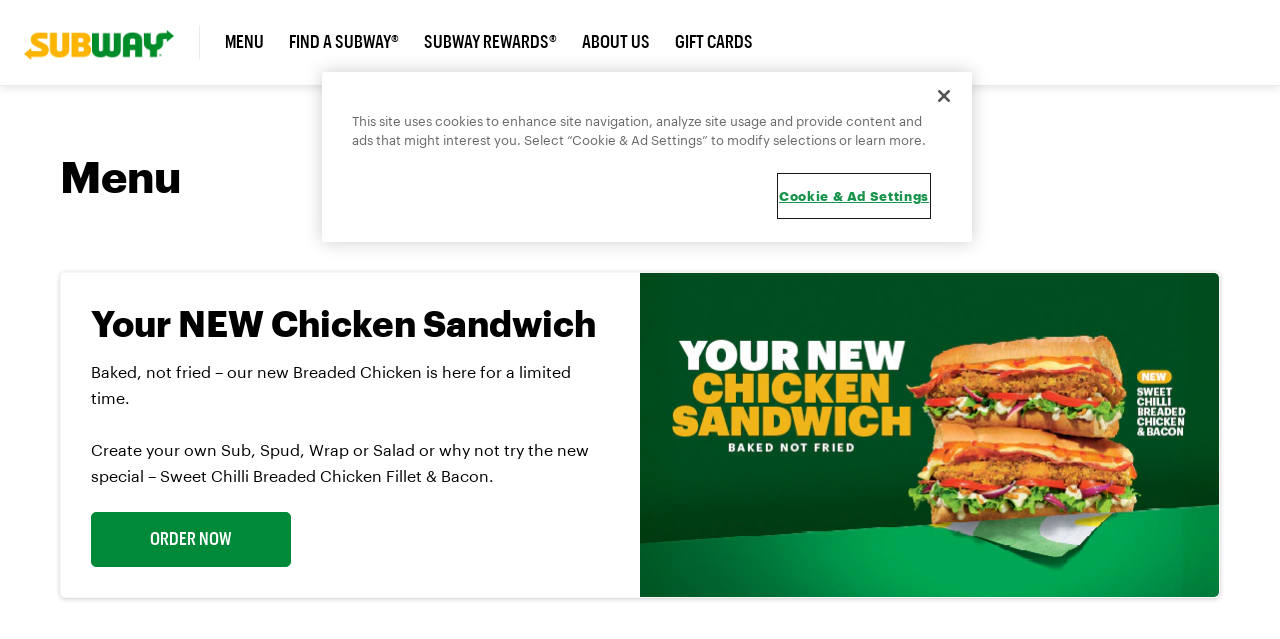

--- FILE ---
content_type: text/html; charset=utf-8
request_url: https://www.subway.com/en-gb/menunutrition/menu?y_source=1_MTQ5MjQ5NzItNTkyLWxvY2F0aW9uLmZlYXR1cmVkX21lc3NhZ2U%3D
body_size: 11840
content:
<!DOCTYPE html><html dir="ltr" lang="en-GB" class="cms no-js"><head><!-- preload libraries --><link rel="preconnect" href="https://cdnjs.cloudflare.com" /><link rel="preconnect" href="https://sdk.apptentive.com" /><link rel="preconnect" href="https://cdn.branch.io" /><link rel="preconnect" href="https://assets.adobedtm.com" /><link rel="preconnect" href="https://ajax.googleapis.com" /><link rel="preconnect" href="https://cdn.jsdelivr.net" /><link rel="preconnect" href="https://app.launchdarkly.com" /><link rel="preconnect" href="https://cdn.cookielaw.org" /><!-- OneTrust Cookies Consent Notice start for subway.com --><script src="https://cdn.cookielaw.org/scripttemplates/otSDKStub.js?v=20230814-2" data-document-language="true" type="text/javascript" charset="UTF-8" data-domain-script="492c2b58-f4c3-4868-ad5d-eba99ed0d053" ></script><script type="text/javascript">function OptanonWrapper() { //console.log('OneTrust Banner Confirmation Triggered'); OptanonRemoveCookie(); }function OptanonRemoveCookie() {// Get initial OnetrustActiveGroups idsif (typeof OptanonWrapperCount == "undefined") {otGetInitialGrps();}//Delete cookiesotDeleteCookie(otIniGrps);// Assign OnetrustActiveGroups to custom variablefunction otGetInitialGrps() {OptanonWrapperCount = '';otIniGrps = OnetrustActiveGroups;//console.log("otGetInitialGrps", otIniGrps)}function otDeleteCookie(iniOptGrpId) {var otDomainGrps = JSON.parse(JSON.stringify(Optanon.GetDomainData().Groups));//console.log("otDomainGrps", otDomainGrps);var otDeletedGrpIds = otGetInactiveId(iniOptGrpId, OnetrustActiveGroups);//console.log("otDeletedGrpIds", otDeletedGrpIds);if (otDeletedGrpIds.length != 0 && otDomainGrps.length != 0) {for (var i = 0; i < otDomainGrps.length; i++) {//console.log("for-otDomainGrps", otDomainGrps);//Check if CustomGroupId matchesif (otDomainGrps[i]['CustomGroupId'] != '' && otDeletedGrpIds.includes(otDomainGrps[i]['CustomGroupId'])) {//console.log("otDomainGrps[i]['CustomGroupId']", otDomainGrps[i]['CustomGroupId']);for (var j = 0; j < otDomainGrps[i]['Cookies'].length; j++) {//console.log("otDeleteCookie-1", otDomainGrps[i]['Cookies'][j]['Name'])//Delete cookieeraseCookie(otDomainGrps[i]['Cookies'][j]['Name']);}}//Check if Hostid matchesif (otDomainGrps[i]['Hosts'].length != 0) {//console.log("otDomainGrps[i]['Hosts']", otDomainGrps[i]['Hosts']);for (var j = 0; j < otDomainGrps[i]['Hosts'].length; j++) {//Check if HostId presents in the deleted list and cookie array is not blankif (otDeletedGrpIds.includes(otDomainGrps[i]['Hosts'][j]['HostId']) && otDomainGrps[i]['Hosts'][j]['Cookies'].length != 0) {for (var k = 0; k < otDomainGrps[i]['Hosts'][j]['Cookies'].length; k++) {//console.log("otDeleteCookie-2", eraseCookie(otDomainGrps[i]['Hosts'][j]['Cookies'][k]['Name']));//Delete cookieeraseCookie(otDomainGrps[i]['Hosts'][j]['Cookies'][k]['Name']);}}}}}}otGetInitialGrps(); //Reassign new group ids}//Get inactive idsfunction otGetInactiveId(customIniId, otActiveGrp) {//Initial OnetrustActiveGroups//console.log("otGetInactiveId", customIniId)customIniId = customIniId.split(",");customIniId = customIniId.filter(Boolean);//After action OnetrustActiveGroupsotActiveGrp = otActiveGrp.split(",");otActiveGrp = otActiveGrp.filter(Boolean);var result = [];for (var i = 0; i < customIniId.length; i++) {if (otActiveGrp.indexOf(customIniId[i]) <= -1) {result.push(customIniId[i]);}}return result;}//Delete cookiefunction eraseCookie(name) {//Delete root path cookiesdomainName = window.location.hostname;//console.log("eraseCookie-name-start: CookieName-HostName", name, domainName);//document.cookie = name+'=; Max-Age=-99999999; Path=/;Domain='+ domainName;document.cookie = name + '=; Max-Age=-99999999; Path=/;';deleteCookieByDomain(name, '/', domainName);//Delete LSO incase LSO being used, cna be commented out.localStorage.removeItem(name);//Check for the current path of the pagepathArray = window.location.pathname.split('/');//Loop through path hierarchy and delete potential cookies at each path.for (var i = 0; i < pathArray.length; i++) {//console.log("eraseCookie-pathArray[i]", pathArray[i]);if (pathArray[i]) {//Build the path string from the Path Array e.g /site/loginvar currentPath = pathArray.slice(0, i + 1).join('/');//console.log("eraseCookie-pathArray[i]-currentPath", currentPath);//document.cookie = name+'=; Max-Age=-99999999; Path=' + currentPath + ';Domain='+ domainName;deleteCookieByDomain(name, currentPath, domainName);document.cookie = name + '=; Max-Age=-99999999; Path=' + currentPath + ';';//Maybe path has a trailing slash!//document.cookie = name+'=; Max-Age=-99999999; Path=' + currentPath + '/;Domain='+ domainName;deleteCookieByDomain(name, currentPath + '/', domainName);document.cookie = name + '=; Max-Age=-99999999; Path=' + currentPath + '/;';}}//console.log("eraseCookie-name-end", name);}function deleteCookieByDomain(cookiename, path, mainDomain) {var domainArray = mainDomain.split('.');for (var domainArrayCounter = 0; domainArrayCounter < domainArray.length - 1; domainArrayCounter++) {var cookieDomain = '';cookieDomain = domainAssembler(domainArray, domainArrayCounter);if (domainArrayCounter == 0) {cookieDomain = cookieDomain.substring(1, cookieDomain.length);}//console.log(cookieDomain);document.cookie = cookiename + '=; Max-Age=-99999999; Path=' + path + ';Domain=' + cookieDomain;}}function domainAssembler(domainArray, domainArrayCounter) {var cookieDomain = '';if (domainArray) {for (var domainArrayAssembler = domainArrayCounter; domainArrayAssembler < domainArray.length; domainArrayAssembler++) {cookieDomain += '.' + domainArray[domainArrayAssembler];}}return cookieDomain;}}</script><!-- OneTrust Cookies Consent Notice end for subway.com --><script>//prehiding snippet for Adobe Target with asynchronous Launch deployment(function(g,b,d,f){(function(a,c,d){if(a){var e=b.createElement("style");e.id=c;e.innerHTML=d;a.appendChild(e)}})(b.getElementsByTagName("head")[0],"at-body-style",d);setTimeout(function(){var a=b.getElementsByTagName("head")[0];if(a){var c=b.getElementById("at-body-style");c&&a.removeChild(c)}},f)})(window,document,"body {opacity: 0 !important}",1000);</script><style>.header-banner-container{background-color:#000000 !important;}.start_order{display:none!important}</style><script src="https://assets.adobedtm.com/041a2403188d/44a1ff2184eb/launch-0669a1273184.min.js" async></script><meta charset="UTF-8" /><meta name="viewport" content="width=device-width, initial-scale=1.0" /><script>document.addEventListener('DOMContentLoaded' ,function(){orderViewModel.ScContext.id = '{AE351B9A-EE33-497F-BD9D-44542AFB42BB}';orderViewModel.ScContext.itemTemplateID = '5966b813-041c-4360-a498-8cd95b99d8fb';orderViewModel.ScTemplate.productTemplateID = '{37F93A12-BF7D-4C86-8762-C2B4304769C5}';orderViewModel.ScTemplate.customizerTemplateID = '86978154-256f-4914-ba7f-30059d723bd8';orderViewModel.ScTemplate.restaurantTemplateID = '{97108E9F-B588-49E3-8E0A-ACAA72D4509E}';orderViewModel.ScTemplate.menuTemplateID = '{0653F5B7-8272-4917-86FF-BC5E1C259E8E}';orderViewModel.ScTemplate.poductListTemplateID = '{9AF58B36-CA47-4C79-8B73-04999B580EBF}';orderViewModel.ScPage.orderManagement = '{B1BC5D50-CE85-4AE3-9F63-873822E15FD1}';orderViewModel.ScPage.orderConfirmation = '{7DC140A0-CD57-4471-B1E2-64B62EE8FDF3}';orderViewModel.modelTitle = 'Our Menu | ';orderViewModel.globalTitle = 'Subway®';orderViewModel.titleSeparator = ' | ';orderViewModel.pageLabel = '';orderViewModel.save();subwayScript.bindPageTitle();});</script><title>Subway Order</title><link rel="stylesheet" href="/dist/RemoteOrder/css/font.css?v=6.20.173"><link rel="stylesheet" href="/dist/RemoteOrder/css/app-ltr.css?v=6.20.173"><link rel="stylesheet" href="/dist/RemoteOrder/css/main.css?v=6.20.173"><script defer src="/dist/RemoteOrder/js/analytics.js?v=6.20.173"></script><script src="https://cdn.jsdelivr.net/npm/launchdarkly-js-client-sdk@3.1.3/dist/ldclient.min.js"integrity="sha256-RujyOZBHFJ2YLXTNOBtle/hjhjCP7S+WDuvVwRQDnyQ=" crossorigin="anonymous"></script><script src="/dist/RemoteOrder/js/launchdarkly.js?v=6.20.173" defer></script><script src="https://cdnjs.cloudflare.com/ajax/libs/bodymovin/5.7.4/lottie.min.js"></script><!-- Begin Site Icons --><link rel="apple-touch-icon" sizes="57x57" href="/Assets/RemoteOrder/img/favicons/apple-touch-icon-57x57.png" /><link rel="apple-touch-icon" sizes="60x60" href="/Assets/RemoteOrder/img/favicons/apple-touch-icon-60x60.png" /><link rel="apple-touch-icon" sizes="72x72" href="/Assets/RemoteOrder/img/favicons/apple-touch-icon-72x72.png" /><link rel="apple-touch-icon" sizes="76x76" href="/Assets/RemoteOrder/img/favicons/apple-touch-icon-76x76.png" /><link rel="apple-touch-icon" sizes="114x114"href="/Assets/RemoteOrder/img/favicons/apple-touch-icon-114x114.png" /><link rel="apple-touch-icon" sizes="120x120"href="/Assets/RemoteOrder/img/favicons/apple-touch-icon-120x120.png" /><link rel="apple-touch-icon" sizes="144x144"href="/Assets/RemoteOrder/img/favicons/apple-touch-icon-144x144.png" /><link rel="apple-touch-icon" sizes="152x152"href="/Assets/RemoteOrder/img/favicons/apple-touch-icon-152x152.png" /><link rel="apple-touch-icon" sizes="180x180"href="/Assets/RemoteOrder/img/favicons/apple-touch-icon-180x180.png" /><link rel="icon" type="image/png" href="/Assets/RemoteOrder/img/favicons/favicon-32x32.png" sizes="32x32" /><link rel="icon" type="image/png" href="/Assets/RemoteOrder/img/favicons/android-chrome-192x192.png"sizes="192x192" /><link rel="icon" type="image/png" href="/Assets/RemoteOrder/img/favicons/favicon-96x96.png" sizes="96x96" /><link rel="icon" type="image/png" href="/Assets/RemoteOrder/img/favicons/favicon-16x16.png" sizes="16x16" /><link rel="shortcut icon" href="/Assets/RemoteOrder/img/favicons/favicon.ico" type="image/x-icon" /><!-- End Site Icons --><link rel="stylesheet" href="/en-gb/-/media/global/files/css/media_library.css?v=18;d=02-14-2024:04:58" /><script src="/en-gb/-/media/global/files/js/media_library.js?v=1;d=07-04-2025:09:03"></script><input id="hdnloyaltysitename" type="hidden" value=""/><meta name="description" content="Whether you fancy something chef-inspired from our Signature Series menu, one of our cheesy SubMelts&#174; has caught your eye, or you’re just craving your own creation, we’re sure to have something on the menu to suit you. "><meta name="keywords" content="" /><link rel="alternate" href="https://www.subway.com/en-GB/menunutrition/menu?y_source=1_mtq5mjq5nzitntkylwxvy2f0aw9ulmzlyxr1cmvkx21lc3nhz2u%3d" hreflang="en-GB" /><link rel="alternate" href="https://www.subway.com/en-IE/menunutrition/menu?y_source=1_mtq5mjq5nzitntkylwxvy2f0aw9ulmzlyxr1cmvkx21lc3nhz2u%3d" hreflang="en-IE" /><script type="text/javascript" defer>(function () {const sessionId = "efb88441051247388da9cde6f8ce193a";console.log("Kount sessionId:", sessionId);const kountConfig = {clientID: "100690",environment: "PROD",collectorUrl: "https://ssl.kaptcha.com/collect/sdk?m=100690",sessionId: sessionId,isSinglePageApp: false,isDebugEnabled: false,collectUserInteractions: true,collectDeviceInformation: true,collectTransactionDetails: true,onLoad: function () {console.log("KountSDK loaded.");},onSuccess: function () {console.log("Kount Data collection completed successfully.");console.log("Kount sessionId used:", sessionId);},onError: function (error) {console.error("Kount SDK error:", error);}};const maxRetries = 3;let retryCount = 0;function initializeKountSDK() {return new Promise((resolve, reject) => {const sdk = window.KountSDK?.default || window.KountSDK;if (typeof sdk === "function") {try {sdk(kountConfig, sessionId);resolve();} catch (err) {reject(err);}} else {reject("Kount SDK not available on window.");}});}function retryInitialization() {return new Promise((resolve, reject) => {if (retryCount++ < maxRetries) {console.log(`Kount Retry attempt ${retryCount}...`);setTimeout(() => {initializeKountSDK().then(resolve).catch(() => {retryInitialization().then(resolve).catch(reject);});}, 1000);} else {reject("Kount Max retry attempts reached.");}});}function loadScript(src, isModule = false) {return new Promise((resolve, reject) => {const script = document.createElement("script");script.type = isModule ? "module" : "text/javascript";script.src = src;script.defer = true;script.onload = resolve;script.onerror = () => reject(`Failed to load script: ${src}`);document.head.appendChild(script);});}function startKount() {const webClientSrc = "/dist/RemoteOrder/js/kount-web-client-sdk-bundle.js";const fallbackSrc = "https://ssl.kaptcha.com/collect/sdk?m=100690?m=100690&s=efb88441051247388da9cde6f8ce193a";loadScript(webClientSrc, true).then(() => initializeKountSDK()).catch((e) => {console.warn("Kount Web SDK failed. Attempting fallback...");return loadScript(fallbackSrc).then(() => retryInitialization());}).then(() => {console.log("Kount SDK fully initialized.");}).catch((error) => {console.error("Kount SDK setup failed:", error);});}// Start after short delaysetTimeout(startKount, 2000);})();</script><link rel="canonical" href="https://www.subway.com/en-gb/menunutrition/menu?y_source=1_MTQ5MjQ5NzItNTkyLWxvY2F0aW9uLmZlYXR1cmVkX21lc3NhZ2U%3D" /><!-- Language --><meta http-equiv="Content-Language" content="en-GB"><input type="hidden" id="dtmPageName" value=":en-GB" /><input type="hidden" id="dtmPageSection" value="" /><input type="hidden" id="dtmUserName" value="no id" /><input type="hidden" id="dtmLoyaltyId" value="no id" /><input type="hidden" id="dtmGuestID" /><input type="hidden" id="loyaltyActiveFlag" value="false" /><input type="hidden" id="emailOptIn" value="false" /><input type="hidden" id="dtmGuestEmail" /><style>@font-face {font-family: 'SubwaySansLCGBold', Helvetica, Arial, Verdana, Tahoma, sans-serif;src: url('https://www.subway.com/en-US/-/media/Global/Files/Fonts/SubwaySansLCG-Bold.woff');font-style: normal;font-weight: normal;}@font-face {font-family: 'SubwaySansCondMedium', Helvetica, Arial, Verdana, Tahoma, sans-serif;src: url('https://www.subway.com/en-US/-/media/Global/Files/Fonts/SubwaySansCond-Medium.woff');font-style: normal;font-weight: normal;}.cookie_modal {position: fixed;background-color: white;top: 50%;left: 50%;transform: translate(-50%, -50%);box-shadow: 2px 2px 11px 0 rgb(0 0 0 / 20%);width: 80%;max-width: 427px;z-index: 99999;border-radius: 5px;font-family: 'SubwaySansLCGRegular', 'Helvetica Neue', 'Helvetica', 'Arial', sans-serif;}.cookieEnabled {display: none !important;}.cookie_modal_heading {display: flex;justify-content: space-between;align-items: flex-start;padding: 30px 30px 15px 30px;}h1.cookie_modal_title, .cms body.cms h1.cookie_modal_title {font-size: 36px;font-weight: 700;font-family: 'SubwaySansLCGBold', 'Helvetica Neue', 'Helvetica', 'Arial', sans-serif;line-height: 1.2;margin: 0;}.cookie_modal_closeButton {background: none;border: none;font-size: 26px;padding: 0;cursor: pointer;}.cookie_modal_closeButton::before {content: '\00d7';color: black;font-weight: 100;}.cookie_modal_description_wrapper {padding: 0 30px 30px;}.cookie_modal_description {font-size: 16px;line-height: 1.4;padding: 0 0 20px 0;margin: 0;}.cookie_modal_overlay {position: fixed;top: 0;left: 0;right: 0;bottom: 0;background-color: #fff;pointer-events: none;z-index: 99998;height: 100vh }.cookie_modal_cta {background-color: #008938;color: white;border: none;border-radius: 5px;width: 100%;text-transform: uppercase;font-size: 18px;line-height: 1.35;padding: 10px 0;font-family: 'SubwaySansCondMedium', 'Helvetica Neue', 'Helvetica', 'Arial', sans-serif;}@media (max-width: 667px) {.cookie_modal {width: 335px;}.cookie_modal_heading {padding: 20px;}.cookie_modal_description_wrapper {padding: 0 20px 20px;}.cookie_modal_title {font-size: 26px;line-height: 34px;}}</style><div class="cookie_modal cookieEnabled" id="cookie_modal"><div class="cookie_modal_heading"><h1 class="cookie_modal_title">Unable to load the page</h1><input type="button" value="button" class="cookie_modal_closeButton" onclick="closeCookieBanner()"></div><div class="cookie_modal_description_wrapper"><p class="cookie_modal_description">It appears that your browser is set to block all cookies. Certain cookies are strictly necessary for the website to function and cannot be switched off in our systems. Visit your browser settings to make changes. You may need to clear your browser cache for the changes to take effect.</p><button class="cookie_modal_cta" onclick="closeCookieBanner()">OK</button></div></div><div class="cookie_modal_overlay cookieEnabled" id="cookie_overlays"></div><script>const cookie_modal = document.getElementById('cookie_modal');const cookie_overlay = document.getElementById('cookie_overlays');const cookie_body = document.getElementsByClassName('body_container');const cookie_html = document.getElementsByTagName("html")[0]function closeCookieBanner() {cookie_modal.classList.add('cookieEnabled');cookie_overlay.classList.add('cookieEnabled'); cookie_body[0].classList.remove('cookieEnabled');cookie_html.style.overflowY='';}document.addEventListener('DOMContentLoaded', (event) => {if (!navigator.cookieEnabled) {cookie_modal.classList.remove('cookieEnabled');cookie_overlay.classList.remove('cookieEnabled');cookie_body[0].classList.add('cookieEnabled');cookie_html.style.overflowY = "hidden";if (typeof fwhtrk == 'undefined') {fwhtrk = {page: {event: {}},user: {}}}fwhtrk.page.warningMessage = "Unable to load the page";fwhtrk.page.name = "cookie blocker modal";fwhtrk.page.event.warningMessage = 1;fwhtrk.user.guestID = "n/a";setTimeout(function () {if (window._satellite) {_satellite.track("cookieBlocked");}}, 2500);}});</script><script type="text/javascript">var LoyaltyRewardsUnavailableMsg = 'Subway® MVP Rewards is currently unavailable.';var ApptentiveSurveyEventList = [];if ('System.Web.SessionState.HttpSessionState' != null) {var User_SessionID = '3ps0it0x25xaptktz3cug5fv';};var pleaseWaitValue = 'please wait';var loadingValue = 'Loading';var dimmedValue = 'dimmed';</script><script>(function () {var dynatraceUrl = "https://js-cdn.dynatrace.com/jstag/15c157a40ab/bf69157qdp/66653261b3f39eb6_complete.js";if (!dynatraceUrl) {return;}const DYNATRACE_SCRIPT_ID = 'dynatrace-script';const ONE_TRUST_CONSENT_GROUP = 'C0002';function updateDynatraceScript() {const scriptElement = document.getElementById(DYNATRACE_SCRIPT_ID);const consentGiven = (window.OptanonActiveGroups || '').includes(ONE_TRUST_CONSENT_GROUP);if (consentGiven && !scriptElement) {const script = document.createElement('script');script.id = DYNATRACE_SCRIPT_ID;script.src = dynatraceUrl;script.type = 'text/javascript';script.crossOrigin = 'anonymous';document.head.appendChild(script);console.log('Dynatrace script added to the document.');} else if (!consentGiven && scriptElement) {scriptElement.parentNode.removeChild(scriptElement);console.log('Dynatrace script removed from the document.');}}// Initial check on page load.updateDynatraceScript();// Listen for consent changes from the OneTrust banner.window.addEventListener('OneTrustGroupsUpdated', updateDynatraceScript);})();</script></head><body id="stick-to" class="cms isLoggedOut "><input type="hidden" id="ldEnvKey" value="627bf3d9ba00d915293d433d" /><input type="hidden" id="footerheaderdomain" value="www.subway.com" /><input type="hidden" id="isUserLoggedIn" /><input type="hidden" name="sitename" value="remoteorderen-GB" id="hdnSiteName" /><input type="hidden" id="scLanguageCode" value="en-GB" /><input type="hidden" id="cmsPage" value="true" /><header class="header-sticky"><input type="hidden" id="pickupFromText" value="Pickup from" /><input type="hidden" id="pickupOnlyText" value="Pickup" /><input type="hidden" id="deliveryToText" value="Delivery" /><input type="hidden" id="curbsidepickupText" value="Curbside pickup" /><input type="hidden" id="contextSitepath" value="remoteorderen-GB" /><input type="hidden" id="currentItemID" value="{AE351B9A-EE33-497F-BD9D-44542AFB42BB}" /><header><nav class="navbar cms"><a href="#maincontent" id="scroll_to_top" class="skip-to-content">Skip to main content</a><div class="branch-journeys-top"></div><div class="navbar_left"><button data-testauto-id="ham-burger-cta" class="navbar_left_button" aria-expanded="false" onclick="humbuggerClick()"aria-labelledby="menuNavigation"><span class="sr-only" id="menuNavigation">Toggle navigation Menu</span></button><button role="link" data-testauto-id="navbar-left-primary-home-cta" class="navbar_logo no-border"onclick="engageApptentiveEvent('Subway Logo',true,'/en-gb/');sendClickInfoToAnalytics('Subway Logo', 'header:')"><img class="primary_logo" src="/en-gb/-/media/project/remote-order/images/logo/subway-logo.png"alt="Subway Logo" title="subway.com" data-testauto-id="primary-logo" /></button><div class="navbar_menu_items"><ul><li data-testauto-id="nav-item-0"><button data-attr="" class="Menu no-border" role="link" data-testauto-id="nav-item-btn-0"onclick="engageApptentiveEvent('Menu ',true,'/en-gb/menunutrition/menu');sendClickInfoToAnalytics('Menu ', 'header:')">Menu</button></li><li data-testauto-id="nav-item-1"><button data-attr="" class=" no-border" role="link" data-testauto-id="nav-item-btn-1"onclick="engageApptentiveEvent('Find A Subway&#174;',true,'/en-gb/locator');sendClickInfoToAnalytics('Find A Subway&#174;', 'header:')">Find A Subway&#174;</button></li><li data-testauto-id="nav-item-2"><button data-attr="" class="deals no-border" role="link" data-testauto-id="nav-item-btn-2"onclick="engageApptentiveEvent('Subway Rewards&#174;',true,'/en-gb/rewards');sendClickInfoToAnalytics('Subway Rewards&#174;', 'header:')">Subway Rewards&#174;</button></li><li data-testauto-id="nav-item-3"><button data-attr="" class=" no-border" role="link" data-testauto-id="nav-item-btn-3"onclick="engageApptentiveEvent('About Us',true,'/en-gb/aboutus');sendClickInfoToAnalytics('About Us', 'header:')">About Us</button></li><li data-testauto-id="nav-item-4"><button data-attr="" class=" no-border" role="link" data-testauto-id="nav-item-btn-4"onclick="engageApptentiveEvent('Gift Cards',true,'/en-gb/giftcard');sendClickInfoToAnalytics('Gift Cards', 'header:')">Gift Cards</button></li></ul></div></div></nav></header><script src="//ajax.googleapis.com/ajax/libs/jquery/1.9.1/jquery.min.js"></script><script>const branchBanner = document.querySelector(".branch-banner-is-active")if (branchBanner) {setTimeout(() => {branchBanner.style.marginTop = '140px';}, "2500");}var $OfferListForm = $('#frmOfferList');$(function () {setTimeout(() => {$(".branch-banner-is-active").css("margin-top", 140);}, "2500");if('False' === 'True'){var offerListFormAction = $OfferListForm[0] && $OfferListForm[0].action ;NewOffer(offerListFormAction);}});function NewOffer(postUrl) {//alert(postUrl);var contextSitepath = $('#contextSitepath').val();var itemId = $("#currentItemID").val();$.ajax({url: postUrl,type: 'GET',dataType: 'JSON',data: { currentSite: contextSitepath, pageId: itemId, userBrowserTime: getLocalTime() },success: function (data) {if (data.offerList.deals == true) {$('.deals').addClass('red_Dot').attr("aria-description", "New Deals are available");}else {$(".deals").hasClass("red_Dot"){$('.deals').removeClass('red_Dot').removeAttr("aria-description");}}if (data.offerList.rewards == true) {$('.rewards').addClass('red_Dot').attr("aria-description", "New Rewards are available");}else {$(".rewards").hasClass("red_Dot"){$('.rewards').removeClass('red_Dot').removeAttr("aria-description");}}},error: function (jqXhr) {subwayScript.showAjaxError(jqXhr);}});}</script><div class="nav_padding"></div></header><main class="body_container menu_container center_layout"id="id_menu_en_gb"><a id="maincontent"></a><div class="component_wrapper "><section class="component_title " id="id_titlelinkcomponent_/home/menunutrition/menu/data/menutitl"><h3 class="title " data-testauto-id="title-h3-id_titlelinkcomponent_/home/menunutrition/menu/data/menutitl" style=" ">Menu</h3></section></div><div class="component_wrapper withGape withRoundBorder withBoxShadow"><section class="component_slim withBorder" id="id_slim_/home/menunutrition/menu/data/sli"><div class="slim_text"><div><h2 class="title " data-testauto-id="title-h2-id_slim_/home/menunutrition/menu/data/sli" style=" ">Your NEW Chicken Sandwich</h2><p class="decreption" data-testauto-id="discreption-id_slim_/home/menunutrition/menu/data/sli"> Baked, not fried – our new Breaded Chicken is here for a limited time. <br/><br/>Create your own Sub, Spud, Wrap or Salad or why not try the new special – Sweet Chilli Breaded Chicken Fillet & Bacon.</p></div><div class="slim_btn"><button data-testauto-id="slim-cta-id_slim_/home/menunutrition/menu/data/sli" class="button learnMoreButton" data-buttonText=Order Now onclick="engageApptentiveEvent('Order Now',true,'/en-gb/giftcard');sendClickInfoToAnalyticsCMS('', 'Default', 'Order Now', 'start order', '', '', event)" role="link" type="button" data-model="">Order now</button></div></div><div class="slim_image"><picture><source srcset="/en-gb/-/media/emea/europe/uk/menu/2026/sub129872002c1digiowned-websitebanners_355x188px.jpg?h=188&w=355&mw=350" media="(max-width: 767px)" /><img src="/en-gb/-/media/emea/europe/uk/menu/2026/sub129872002c1digiowned-website-banners_580x325.jpg?la=en-GB&h=325&w=580&mw=580" format="jpg" alt="Breaded Chicken" /></picture></div></section></div><div class="component_wrapper sideGap"><form action="/RemoteOrder/Menu/NationalMenuAsync" id="frmNationalMenu" method="post"> <input type="hidden" name="RestaurantId" value="" /><input type="hidden" name="sitename" value="remoteorderen-GB" /><input type="hidden" name="menuDataSourceID" value="e847a25a-6ab0-4cf0-bd05-331605ea11ac" /><input type="hidden" name="isCategory" value="true" /><input type="hidden" name="isShowImage" value="True" /><input type="hidden" name="CacheValue" value=60 /></form><div id="national-menu-landing" class="national-menu-landing"><div id="skeletonLoader" class="skeleton"><div class="title skeleton_title"></div><div class="skeleton__cards"><div class="skeleton__content"><div class="image"></div><div class="skeleton__text"><div class="title"></div><div class="description"></div></div></div><div class="skeleton__content"><div class="image"></div><div class="skeleton__text"><div class="title"></div><div class="description"></div></div></div><div class="skeleton__content"><div class="image"></div><div class="skeleton__text"><div class="title"></div><div class="description"></div></div></div><div class="skeleton__content"><div class="image"></div><div class="skeleton__text"><div class="title"></div><div class="description"></div></div></div><div class="skeleton__content"><div class="image"></div><div class="skeleton__text"><div class="title"></div><div class="description"></div></div></div><div class="skeleton__content"><div class="image"></div><div class="skeleton__text"><div class="title"></div><div class="description"></div></div></div><div class="skeleton__content"><div class="image"></div><div class="skeleton__text"><div class="title"></div><div class="description"></div></div></div></div><script>if ($('#menu-slider').length != 0) {$('#menu-slider #skeletonLoader').addClass("skeleton--nationalMenu_skeletonLoader")}if ($("#isUserLoggedIn").val() == '') {if ($('#bestSellerItems').length != 0) {$('#bestSellerItems #skeletonLoader').addClass("skeleton--bestseller_skeletonLoader")}}else {if ($('#dash-favorite-panel-skeleton').length != 0) {$(".gridTitle--bottom").addClass('d-none');$('#dash-favorite-panel-skeleton #skeletonLoader').addClass("skeleton--favorite_skeletonLoader");}}if ($('#national-menu-landing').length != 0) {$('#national-menu-landing #skeletonLoader').addClass("skeleton--menu-landing_skeletonLoader");}$('.dash-my-favorites .gridTitle-menu').hide();if (!document.getElementById('aria_Live')) {let loadingText = window.loadingValue || 'Loading';let ariaLiveElement;ariaLiveElement = document.createElement('div');ariaLiveElement.id = 'aria_Live';ariaLiveElement.setAttribute('aria-live', 'assertive');ariaLiveElement.style.position = 'absolute';ariaLiveElement.style.width = '1px';ariaLiveElement.style.height = '1px';ariaLiveElement.style.margin = '-1px';ariaLiveElement.style.border = '0';ariaLiveElement.style.padding = '0';ariaLiveElement.style.overflow = 'hidden';document.body.appendChild(ariaLiveElement);ariaLiveElement.innerText = loadingText;let intervalId = setInterval(() => {if (ariaLiveElement) {ariaLiveElement.innerText = (ariaLiveElement.innerText === loadingText) ? loadingText + '.' : loadingText;}}, 2000);document.addEventListener('apiCallSuccess', function () {clearInterval(intervalId);ariaLiveElement.innerText = loadingText + ' done';});} if ($('#paint-the-house').length != 0) {$('#paint-the-house #skeletonLoader').addClass("skeleton--feature-banner_skeletonLoader");}</script></div></div></div></main><footer class="component_footer"><input type="hidden" value="https://www.subway.com" id="hdnImageBaseUrl" /><nav class="footer_main"><div class="footer_main_item"><h3 class="footer_title">Get To Know Us</h3><ul><li class="footer_link"><a class="redirection_link" data-testauto-id="footer-link-0"href="https://www.subway.com/en-gb/aboutus" target="_self"data-title="About Us" onclick = "sendClickInfoToAnalytics('About Us', 'footer:')">About Us</a></li><li class="footer_link"><a class="redirection_link" data-testauto-id="footer-link-1"href="https://www.subway.com/en-gb/aboutus/history" target="_self"data-title="History" onclick = "sendClickInfoToAnalytics('History', 'footer:')">History</a></li><li class="footer_link"><a class="redirection_link" data-testauto-id="footer-link-2"href="https://www.subway.com/en-gb/menunutrition/menu" target="_self"data-title="Our Menu" onclick = "sendClickInfoToAnalytics('Our Menu', 'footer:')">Our Menu</a></li><li class="footer_link"><a class="redirection_link" data-testauto-id="footer-link-3"href="https://www.subway.com/en-gb/menunutrition/nutrition" target="_self"data-title="Allergens &amp; Nutrition" onclick = "sendClickInfoToAnalytics('Allergens & Nutrition', 'footer:')">Allergens &amp; Nutrition</a></li><li class="footer_link"><a class="redirection_link" data-testauto-id="footer-link-4"href="https://www.subway.com/en-gb/downloadapp" target="_self"data-title="Download the App" onclick = "sendClickInfoToAnalytics('Download the App', 'footer:')">Download the App</a></li><li class="footer_link"><a class="redirection_link" data-testauto-id="footer-link-5"href="https://www.subway.com/en-gb/rewards" target="_self"data-title="Subway Rewards&#174;" onclick = "sendClickInfoToAnalytics('Subway Rewards®', 'footer:')">Subway Rewards&#174;</a></li><li class="footer_link"><a class="redirection_link" data-testauto-id="footer-link-6"href="https://www.subway.com/en-gb/campaigns" target="_self"data-title="Campaigns" onclick = "sendClickInfoToAnalytics('Campaigns', 'footer:')">Campaigns</a></li></ul></div><div class="footer_main_item"><div class="footer_title column_without_title"></div><ul><li class="footer_link"><a class="redirection_link" data-testauto-id="footer-link-7"href="https://www.subway.com/en-gb/delivery" target="_self"data-title="Delivery" onclick = "sendClickInfoToAnalytics('Delivery', 'footer:')">Delivery</a></li><li class="footer_link"><a class="redirection_link" data-testauto-id="footer-link-8"href="https://www.subway.com/en-gb/catering" target="_self"data-title="Catering" onclick = "sendClickInfoToAnalytics('Catering', 'footer:')">Catering</a></li><li class="footer_link"><a class="redirection_link" data-testauto-id="footer-link-9"href="https://www.subway.com/en-gb/sustainability" target="_self"data-title="Sustainability" onclick = "sendClickInfoToAnalytics('Sustainability', 'footer:')">Sustainability</a></li><li class="footer_link"><a class="redirection_link" data-testauto-id="footer-link-10"href="https://www.subway.com/en-gb/sustainability/building-stronger-communities/our-people" target="_self"data-title="Communities" onclick = "sendClickInfoToAnalytics('Communities', 'footer:')">Communities</a></li><li class="footer_link"><a class="redirection_link" data-testauto-id="footer-link-11"href="https://www.subway.com/en-gb/sustainability/preserve-our-planet/packaging-sustainability" target="_self"data-title="Our Planet" onclick = "sendClickInfoToAnalytics('Our Planet', 'footer:')">Our Planet</a></li><li class="footer_link"><a class="redirection_link" data-testauto-id="footer-link-12"href="https://www.subway.com/en-gb/careers" target="_self"data-title="Careers" onclick = "sendClickInfoToAnalytics('Careers', 'footer:')">Careers</a></li><li class="footer_link"><a class="redirection_link" data-testauto-id="footer-link-13"href="https://www.subway.com/en-gb/contactus/guestcare?forceclear=true" target="_self"data-title="Contact Us" onclick = "sendClickInfoToAnalytics('Contact Us', 'footer:')">Contact Us</a></li><li class="footer_link"><button class="redirection_link" data-url="https://emea.newsroom.subway.com/" data-model="{&quot;title&quot;:&quot;You’re being redirected to a third party site&quot;,&quot;message&quot;:&quot;Please take a moment to review the third party site&#39;s terms of use, privacy policy, and accessibility statement.&quot;,&quot;buttons&quot;:[{&quot;label&quot;:&quot;YES, CONTINUE&quot;,&quot;analyticsText&quot;:&quot;YES, CONTINUE&quot;,&quot;iconUrl&quot;:&quot;/en-gb/-/media/project/remote-order/images/icons/frame-1093.svg&quot;},{&quot;label&quot;:&quot;NO, STAY HERE&quot;,&quot;analyticsText&quot;:&quot;NO, STAY HERE&quot;,&quot;iconUrl&quot;:&quot;&quot;}]}" data-testauto-id="footer-link-14"data-title="News" onclick = "sendClickInfoToAnalytics('News', 'footer:', event)" data-model="{&quot;title&quot;:&quot;You’re being redirected to a third party site&quot;,&quot;message&quot;:&quot;Please take a moment to review the third party site&#39;s terms of use, privacy policy, and accessibility statement.&quot;,&quot;buttons&quot;:[{&quot;label&quot;:&quot;YES, CONTINUE&quot;,&quot;analyticsText&quot;:&quot;YES, CONTINUE&quot;,&quot;iconUrl&quot;:&quot;/en-gb/-/media/project/remote-order/images/icons/frame-1093.svg&quot;},{&quot;label&quot;:&quot;NO, STAY HERE&quot;,&quot;analyticsText&quot;:&quot;NO, STAY HERE&quot;,&quot;iconUrl&quot;:&quot;&quot;}]}">News</button></li></ul></div><div class="footer_main_item"><div class="footer_title column_without_title"></div><ul></ul></div><div class="footer_main_item feed_language footer_link"><div class="media"><ul><li class="media_link"><img data-testauto-id="language-select-img-0" src="/~/icon/Flags/32x32/flag_great_britain.png" class="linkImage" width="32" height="32"alt="" /><div class="content"><select aria-label="language" onchange="changeLanguage(value)" id="languageDropdown"><option data-testauto-id="language-select-option-0" value="en-GB">GB English</option><option data-testauto-id="language-select-option-1" value="en-IE">IE English</option></select></div></li></ul></div></div></nav><div class="horizontal_footer"><nav class="footer_sub_menu"><div class="footer_bottom_menu"><ul><li><a class="redirection_link" data-testauto-id="horizontal-item-cta-0" href="https://www.subway.com/en-gb/privacy/privacy-policy" target="_self" data-title="Privacy" onclick = "sendClickInfoToAnalytics('Privacy', 'footer:')">Privacy</a></li><li><a class="redirection_link" data-testauto-id="horizontal-item-cta-1" href="https://www.subway.com/en-gb/legal/terms-of-use" target="_self" data-title="Terms of Use" onclick = "sendClickInfoToAnalytics('Terms of Use ', 'footer:')">Terms of Use</a></li><li><a data-testauto-id="horizontal-item-cta-2" href="javascript:void(0)"data-title=" Cookie Settings " class="optanon-toggle-display footer-link-text redirection_link" >Cookie &amp; Ad Settings</a></li><li><a class="redirection_link" data-testauto-id="horizontal-item-cta-3" href="https://privacyportal-cdn.onetrust.com/dsarwebform/7d120555-065a-4ef8-b127-16aa186c5df2/d863adc4-053e-4c18-9a90-8bf4ff7da6c4.html" target="_self" data-title="Privacy Center" >Privacy Center</a></li><li><a class="redirection_link" data-testauto-id="horizontal-item-cta-4" href="https://www.subway.com/en-gb/contactus/subwayfaqs/about-subway" target="_self" data-title="FAQs" onclick = "sendClickInfoToAnalytics('FAQs', 'footer:')">FAQs</a></li><li><a class="redirection_link" data-testauto-id="horizontal-item-cta-5" href="https://contactsubscriptions.subway.com/en-gb/unsubscribe/" target="_self" data-title="Unsubscribe" onclick = "sendClickInfoToAnalytics('Unsubscribe', 'footer:')">Unsubscribe</a></li></ul></div><div class="footer_social_media"><ul><li><button class="icon facebook" onclick="sendClickInfoToAnalyticsCMS(null, null, null, null, null, null, event)" title="facebook"><img data-model="{&quot;title&quot;:&quot;You’re being redirected to a third party site&quot;,&quot;message&quot;:&quot;Please take a moment to review the third party site&#39;s terms of use, privacy policy, and accessibility statement.&quot;,&quot;buttons&quot;:[{&quot;label&quot;:&quot;YES, CONTINUE&quot;,&quot;analyticsText&quot;:&quot;YES, CONTINUE&quot;,&quot;iconUrl&quot;:&quot;/en-gb/-/media/project/remote-order/images/icons/frame-1093.svg&quot;},{&quot;label&quot;:&quot;NO, STAY HERE&quot;,&quot;analyticsText&quot;:&quot;NO, STAY HERE&quot;,&quot;iconUrl&quot;:&quot;&quot;}]}" data-url="https://www.facebook.com/subwayuk" src="/en-gb/-/media/project/remote-order/images/icons/facebook.svg" alt="facebook" /></button></li><li><button class="icon instagram" onclick="sendClickInfoToAnalyticsCMS(null, null, null, null, null, null, event)" title="instagram"><img data-model="{&quot;title&quot;:&quot;You’re being redirected to a third party site&quot;,&quot;message&quot;:&quot;Please take a moment to review the third party site&#39;s terms of use, privacy policy, and accessibility statement.&quot;,&quot;buttons&quot;:[{&quot;label&quot;:&quot;YES, CONTINUE&quot;,&quot;analyticsText&quot;:&quot;YES, CONTINUE&quot;,&quot;iconUrl&quot;:&quot;/en-gb/-/media/project/remote-order/images/icons/frame-1093.svg&quot;},{&quot;label&quot;:&quot;NO, STAY HERE&quot;,&quot;analyticsText&quot;:&quot;NO, STAY HERE&quot;,&quot;iconUrl&quot;:&quot;&quot;}]}" data-url="https://www.instagram.com/subway_ukireland/?hl=en" src="/en-gb/-/media/project/remote-order/images/icons/instagram.svg" alt="instagram" /></button></li><li><button class="icon youtube" onclick="sendClickInfoToAnalyticsCMS(null, null, null, null, null, null, event)" title="youtube"><img data-model="{&quot;title&quot;:&quot;You’re being redirected to a third party site&quot;,&quot;message&quot;:&quot;Please take a moment to review the third party site&#39;s terms of use, privacy policy, and accessibility statement.&quot;,&quot;buttons&quot;:[{&quot;label&quot;:&quot;YES, CONTINUE&quot;,&quot;analyticsText&quot;:&quot;YES, CONTINUE&quot;,&quot;iconUrl&quot;:&quot;/en-gb/-/media/project/remote-order/images/icons/frame-1093.svg&quot;},{&quot;label&quot;:&quot;NO, STAY HERE&quot;,&quot;analyticsText&quot;:&quot;NO, STAY HERE&quot;,&quot;iconUrl&quot;:&quot;&quot;}]}" data-url=" https://www.youtube.com/user/subwayukireland" src="/en-gb/-/media/project/remote-order/images/icons/youtube.svg" alt="youtube" /></button></li></ul></div></nav><div class="component_footer_legal">Subway&#174; is a globally registered trademark of Subway IP LLC or one of its affiliates. &#169; 2023 – 2026 Subway. All Rights Reserved. </div><div class="start_order d-none"><button data-testauto-id="horizontal-footer-cta" class="button" id="orderType" onclick="sendClickInfoToAnalyticsCMS('footer','default','Start Order','start order','','', event)" role="button" data-title="START ORDER" data-start-order-text="START ORDER" data-continue-order-text="View Bag">START ORDER</button></div></div></footer><input type="hidden" id="navigationUrls" value="{&quot;CustomizerUrl&quot;:&quot;{language}/restaurant/{restaurantid}/customizer/productSummary/{productsummaryid}/category/{categoryid}&quot;,&quot;CustomizerCartItemUrl&quot;:&quot;{language}/restaurant/{restaurantid}/customizer/cart/{cartid}/item/{cartitemid}/categoryId/{categoryId}&quot;,&quot;CustomizerFavoriteItemUrl&quot;:&quot;restaurant/{restaurantid}/customizer/favorite/{favoriteid}&quot;,&quot;FavoriteItemDetailsUrl&quot;:&quot;{language}/restaurant/{restaurantid}/menu/favorite/{favoriteid}&quot;,&quot;CustomizerSidesAndDrinksItemUrl&quot;:&quot;{language}/restaurant/{restaurantid}/customizer/productSummary/{productsummaryid}/category/{categoryid}/optionId/{optionId}&quot;,&quot;LocatorUrl&quot;:&quot;locator&quot;,&quot;DeliveryLocatorUrl&quot;:&quot;deliverylocator&quot;,&quot;MenuCategoryListingUrl&quot;:&quot;{language}/restaurant/{restaurantid}/menu/category/{categoryid}&quot;,&quot;MenuProductListingUrl&quot;:&quot;{language}/restaurant/{restaurantid}/menu/category/{categoryid}/product/{productid}&quot;,&quot;MenuUrl&quot;:&quot;{language}/restaurant/{restaurantid}/menu&quot;,&quot;OrderHistoryUrl&quot;:&quot;profile/recent-orders&quot;,&quot;OrderManagementUrl&quot;:&quot;orders/order-management&quot;,&quot;RestaurantDetailsUrl&quot;:&quot;restaurant/{restaurantid}&quot;,&quot;SigninUrl&quot;:&quot;signin&quot;,&quot;FavoriteItemsListingUrl&quot;:&quot;{language}/restaurant/{restaurantid}/menu/my-favorites&quot;,&quot;RecentOrderDeliveryLocatorUrl&quot;:&quot;deliverylocator?cartid={cartid}&quot;,&quot;DeliveryOrderStatusUrl&quot;:&quot;orders/deliveryorderstatus?cartId={orderId}&quot;,&quot;MenuUrlCartExpire&quot;:&quot;restaurant/{restaurantid}/menu?ordexp=true&quot;,&quot;OrderConfirmationPageUrl&quot;:&quot;orders/order-confirmation?cartId={orderId}&amp;ordstatus=true&quot;,&quot;DealsPgeUrl&quot;:&quot;my-deals&quot;,&quot;OffersDetailsPageUrl&quot;:&quot;offersdetails&quot;,&quot;myFavoritesUrl&quot;:&quot;/{0}/profile/my-favorites&quot;}"/><script src="/dist/RemoteOrder/js/app.js?v=6.20.173"></script><script defer src="/dist/RemoteOrder/js/main.js?v=6.20.173"></script><script type="text/plain" class="optanon-category-C0002">(function () {var qtm = document.createElement('script'); qtm.type = 'text/javascript'; qtm.async = 1;qtm.src = 'https://cdn.quantummetric.com/qscripts/quantum-subway.js';var d = document.getElementsByTagName('script')[0];!window.QuantumMetricAPI && d.parentNode.insertBefore(qtm, d);})();</script> <div id="component_modal"><div id="fullwidthPromoId" class="fullwidthPromo" aria-hidden="true"><div class="promo_modal_content"><button class="close" title="close"></button><div class="component_wrapper withGape"><section class="rich_text color_black"></section></div></div></div></div><script type="text/javascript">$(document).ready(function() {$("#component_modal .close").attr('aria-label', window.closeText)});</script><div class="modal-overlay" id="redirection-warning-message" aria-hidden="true" aria-labelledby="error-title"><div class="modal-dialog modal-dialog-centered redirection-dialog" role="document"><div class="modal-content"><button class="btn-close icon icon-close" type="button" aria-label="close" onclick="modalClose(true)"> <img class="icon" src="/Assets/RemoteOrder/img/close.png" alt="X"></button><div class="modal_header"><div class="modalPopup__header"><h2 class="modalPopup_title modal-title" data-testid="common-modal-title"data-testauto-id="common-modal-title"></h2></div></div><div class="modalPopup__body modal-description" data-testauto-id="common-modal-description"></div><div class="modalPopup__button"><button class="popup__button btn w-100" data-testid="yes-continue"data-testauto-id="yes-continue" onclick="handleDealPopupCTA('YC', event)"><span class="button__content yes-continue"></span><img class="icon" src="/Assets/RemoteOrder/img/share.png" alt="X"></button><button class="secondary__btn secondary__btn--white marginTop15 btn w-100 btn-good" data-testid="stay-here"data-testauto-id="stay-here" onclick="handleDealPopupCTA('SH', event)"><span class="button__content stay-here"></span></button></div></div></div></div><div class="modal-overlay" id="cross-origin-warning-message" aria-hidden="true" aria-labelledby="error-title"><div class="modal-dialog modal-dialog-centered redirection-dialog" role="document"><div class="modal-content"><button class="btn-close icon icon-close location-close" type="button" aria-label="close" onclick="modalClose(event, true)"> <img class="icon" src="/Assets/RemoteOrder/img/close.png" alt="X"></button><div class="modal_header"><div class="modalPopup__header"><h2 class="modalPopup_title location-title" data-testid="common-modal-title"data-testauto-id="common-modal-title"></h2></div></div><div class="modalPopup__body location-description" data-testauto-id="common-modal-description"></div><div class="modalPopup__button"><button class="popup__button btn w-100 btn-good sign-out" data-testid="yes-continue"data-testauto-id="yes-continue" onclick="handleSignout(event)"><span class="button__content yes-continue signout-btn"></span></button></div></div></div></div><div class="modal-overlay" id="subclub-rewards-modal" aria-hidden="true" aria-labelledby="error-title"><div class="modal-dialog modal-dialog-centered redirection-dialog" role="document"><div class="modal-content"><div class="modal_header"><div class="modalPopup__header"><h2 class="modalPopup_title subclub-title" data-testid="common-modal-title" data-testauto-id="common-modal-title"></h2></div></div><div class="modalPopup__body subclub-description" data-testauto-id="common-modal-description"></div><div class="modalPopup__body subclub-sub-description" data-testauto-id="common-modal-sub-description"></div><div class="modalPopup__button"><button class="popup__button btn w-100 btn-good subclub-accept" data-testid="accept-subclub" data-testauto-id="accept-subclub" onclick="handleSubClubAccept(event)"><span class="button__content subclub-accept-btn"></span></button><button class="secondary__btn secondary__btn--white marginTop15 btn w-100 btn-good subclub-decline" data-testid="decline-subclub" data-testauto-id="decline-subclub" onclick="handleSubClubDecline(event)"><span class="button__content subclub-decline-btn"></span></button></div></div></div></div><script defer src="https://sdk.apptentive.com/v1/apps/634de84a3182af4c250000b4/websdk"></script><script type="text/javascript"  src="/JgiL-/oJ7qc/k0/qpGg/mrrA/1pJYNptQLazXXV7D/YEZIU28/cgVvB/HMuFSAB"></script><link rel="stylesheet" type="text/css"  href="/JgiL-/oJ7qc/k0/qpGg/mrrA/ppJY/cg02U28/QVlOY/QAOEkZY"><script  src="/JgiL-/oJ7qc/k0/qpGg/mrrA/ppJY/cg02U28/dRxnb/iFMWT8q" async defer></script><div id="sec-overlay" style="display:none;"><div id="sec-container"></div></div></body></html>

--- FILE ---
content_type: text/html; charset=utf-8
request_url: https://www.subway.com/en-gb/menunutrition/menu?y_source=1_MTQ5MjQ5NzItNTkyLWxvY2F0aW9uLmZlYXR1cmVkX21lc3NhZ2U%3D
body_size: 12294
content:
<!DOCTYPE html><html dir="ltr" lang="en-GB" class="cms no-js"><head><!-- preload libraries --><link rel="preconnect" href="https://cdnjs.cloudflare.com" /><link rel="preconnect" href="https://sdk.apptentive.com" /><link rel="preconnect" href="https://cdn.branch.io" /><link rel="preconnect" href="https://assets.adobedtm.com" /><link rel="preconnect" href="https://ajax.googleapis.com" /><link rel="preconnect" href="https://cdn.jsdelivr.net" /><link rel="preconnect" href="https://app.launchdarkly.com" /><link rel="preconnect" href="https://cdn.cookielaw.org" /><!-- OneTrust Cookies Consent Notice start for subway.com --><script src="https://cdn.cookielaw.org/scripttemplates/otSDKStub.js?v=20230814-2" data-document-language="true" type="text/javascript" charset="UTF-8" data-domain-script="492c2b58-f4c3-4868-ad5d-eba99ed0d053" ></script><script type="text/javascript">function OptanonWrapper() { //console.log('OneTrust Banner Confirmation Triggered'); OptanonRemoveCookie(); }function OptanonRemoveCookie() {// Get initial OnetrustActiveGroups idsif (typeof OptanonWrapperCount == "undefined") {otGetInitialGrps();}//Delete cookiesotDeleteCookie(otIniGrps);// Assign OnetrustActiveGroups to custom variablefunction otGetInitialGrps() {OptanonWrapperCount = '';otIniGrps = OnetrustActiveGroups;//console.log("otGetInitialGrps", otIniGrps)}function otDeleteCookie(iniOptGrpId) {var otDomainGrps = JSON.parse(JSON.stringify(Optanon.GetDomainData().Groups));//console.log("otDomainGrps", otDomainGrps);var otDeletedGrpIds = otGetInactiveId(iniOptGrpId, OnetrustActiveGroups);//console.log("otDeletedGrpIds", otDeletedGrpIds);if (otDeletedGrpIds.length != 0 && otDomainGrps.length != 0) {for (var i = 0; i < otDomainGrps.length; i++) {//console.log("for-otDomainGrps", otDomainGrps);//Check if CustomGroupId matchesif (otDomainGrps[i]['CustomGroupId'] != '' && otDeletedGrpIds.includes(otDomainGrps[i]['CustomGroupId'])) {//console.log("otDomainGrps[i]['CustomGroupId']", otDomainGrps[i]['CustomGroupId']);for (var j = 0; j < otDomainGrps[i]['Cookies'].length; j++) {//console.log("otDeleteCookie-1", otDomainGrps[i]['Cookies'][j]['Name'])//Delete cookieeraseCookie(otDomainGrps[i]['Cookies'][j]['Name']);}}//Check if Hostid matchesif (otDomainGrps[i]['Hosts'].length != 0) {//console.log("otDomainGrps[i]['Hosts']", otDomainGrps[i]['Hosts']);for (var j = 0; j < otDomainGrps[i]['Hosts'].length; j++) {//Check if HostId presents in the deleted list and cookie array is not blankif (otDeletedGrpIds.includes(otDomainGrps[i]['Hosts'][j]['HostId']) && otDomainGrps[i]['Hosts'][j]['Cookies'].length != 0) {for (var k = 0; k < otDomainGrps[i]['Hosts'][j]['Cookies'].length; k++) {//console.log("otDeleteCookie-2", eraseCookie(otDomainGrps[i]['Hosts'][j]['Cookies'][k]['Name']));//Delete cookieeraseCookie(otDomainGrps[i]['Hosts'][j]['Cookies'][k]['Name']);}}}}}}otGetInitialGrps(); //Reassign new group ids}//Get inactive idsfunction otGetInactiveId(customIniId, otActiveGrp) {//Initial OnetrustActiveGroups//console.log("otGetInactiveId", customIniId)customIniId = customIniId.split(",");customIniId = customIniId.filter(Boolean);//After action OnetrustActiveGroupsotActiveGrp = otActiveGrp.split(",");otActiveGrp = otActiveGrp.filter(Boolean);var result = [];for (var i = 0; i < customIniId.length; i++) {if (otActiveGrp.indexOf(customIniId[i]) <= -1) {result.push(customIniId[i]);}}return result;}//Delete cookiefunction eraseCookie(name) {//Delete root path cookiesdomainName = window.location.hostname;//console.log("eraseCookie-name-start: CookieName-HostName", name, domainName);//document.cookie = name+'=; Max-Age=-99999999; Path=/;Domain='+ domainName;document.cookie = name + '=; Max-Age=-99999999; Path=/;';deleteCookieByDomain(name, '/', domainName);//Delete LSO incase LSO being used, cna be commented out.localStorage.removeItem(name);//Check for the current path of the pagepathArray = window.location.pathname.split('/');//Loop through path hierarchy and delete potential cookies at each path.for (var i = 0; i < pathArray.length; i++) {//console.log("eraseCookie-pathArray[i]", pathArray[i]);if (pathArray[i]) {//Build the path string from the Path Array e.g /site/loginvar currentPath = pathArray.slice(0, i + 1).join('/');//console.log("eraseCookie-pathArray[i]-currentPath", currentPath);//document.cookie = name+'=; Max-Age=-99999999; Path=' + currentPath + ';Domain='+ domainName;deleteCookieByDomain(name, currentPath, domainName);document.cookie = name + '=; Max-Age=-99999999; Path=' + currentPath + ';';//Maybe path has a trailing slash!//document.cookie = name+'=; Max-Age=-99999999; Path=' + currentPath + '/;Domain='+ domainName;deleteCookieByDomain(name, currentPath + '/', domainName);document.cookie = name + '=; Max-Age=-99999999; Path=' + currentPath + '/;';}}//console.log("eraseCookie-name-end", name);}function deleteCookieByDomain(cookiename, path, mainDomain) {var domainArray = mainDomain.split('.');for (var domainArrayCounter = 0; domainArrayCounter < domainArray.length - 1; domainArrayCounter++) {var cookieDomain = '';cookieDomain = domainAssembler(domainArray, domainArrayCounter);if (domainArrayCounter == 0) {cookieDomain = cookieDomain.substring(1, cookieDomain.length);}//console.log(cookieDomain);document.cookie = cookiename + '=; Max-Age=-99999999; Path=' + path + ';Domain=' + cookieDomain;}}function domainAssembler(domainArray, domainArrayCounter) {var cookieDomain = '';if (domainArray) {for (var domainArrayAssembler = domainArrayCounter; domainArrayAssembler < domainArray.length; domainArrayAssembler++) {cookieDomain += '.' + domainArray[domainArrayAssembler];}}return cookieDomain;}}</script><!-- OneTrust Cookies Consent Notice end for subway.com --><script>//prehiding snippet for Adobe Target with asynchronous Launch deployment(function(g,b,d,f){(function(a,c,d){if(a){var e=b.createElement("style");e.id=c;e.innerHTML=d;a.appendChild(e)}})(b.getElementsByTagName("head")[0],"at-body-style",d);setTimeout(function(){var a=b.getElementsByTagName("head")[0];if(a){var c=b.getElementById("at-body-style");c&&a.removeChild(c)}},f)})(window,document,"body {opacity: 0 !important}",1000);</script><style>.header-banner-container{background-color:#000000 !important;}.start_order{display:none!important}</style><script src="https://assets.adobedtm.com/041a2403188d/44a1ff2184eb/launch-0669a1273184.min.js" async></script><meta charset="UTF-8" /><meta name="viewport" content="width=device-width, initial-scale=1.0" /><script>document.addEventListener('DOMContentLoaded' ,function(){orderViewModel.ScContext.id = '{AE351B9A-EE33-497F-BD9D-44542AFB42BB}';orderViewModel.ScContext.itemTemplateID = '5966b813-041c-4360-a498-8cd95b99d8fb';orderViewModel.ScTemplate.productTemplateID = '{37F93A12-BF7D-4C86-8762-C2B4304769C5}';orderViewModel.ScTemplate.customizerTemplateID = '86978154-256f-4914-ba7f-30059d723bd8';orderViewModel.ScTemplate.restaurantTemplateID = '{97108E9F-B588-49E3-8E0A-ACAA72D4509E}';orderViewModel.ScTemplate.menuTemplateID = '{0653F5B7-8272-4917-86FF-BC5E1C259E8E}';orderViewModel.ScTemplate.poductListTemplateID = '{9AF58B36-CA47-4C79-8B73-04999B580EBF}';orderViewModel.ScPage.orderManagement = '{B1BC5D50-CE85-4AE3-9F63-873822E15FD1}';orderViewModel.ScPage.orderConfirmation = '{7DC140A0-CD57-4471-B1E2-64B62EE8FDF3}';orderViewModel.modelTitle = 'Our Menu | ';orderViewModel.globalTitle = 'Subway®';orderViewModel.titleSeparator = ' | ';orderViewModel.pageLabel = '';orderViewModel.save();subwayScript.bindPageTitle();});</script><title>Subway Order</title><link rel="stylesheet" href="/dist/RemoteOrder/css/font.css?v=6.20.173"><link rel="stylesheet" href="/dist/RemoteOrder/css/app-ltr.css?v=6.20.173"><link rel="stylesheet" href="/dist/RemoteOrder/css/main.css?v=6.20.173"><script defer src="/dist/RemoteOrder/js/analytics.js?v=6.20.173"></script><script src="https://cdn.jsdelivr.net/npm/launchdarkly-js-client-sdk@3.1.3/dist/ldclient.min.js"integrity="sha256-RujyOZBHFJ2YLXTNOBtle/hjhjCP7S+WDuvVwRQDnyQ=" crossorigin="anonymous"></script><script src="/dist/RemoteOrder/js/launchdarkly.js?v=6.20.173" defer></script><script src="https://cdnjs.cloudflare.com/ajax/libs/bodymovin/5.7.4/lottie.min.js"></script><!-- Begin Site Icons --><link rel="apple-touch-icon" sizes="57x57" href="/Assets/RemoteOrder/img/favicons/apple-touch-icon-57x57.png" /><link rel="apple-touch-icon" sizes="60x60" href="/Assets/RemoteOrder/img/favicons/apple-touch-icon-60x60.png" /><link rel="apple-touch-icon" sizes="72x72" href="/Assets/RemoteOrder/img/favicons/apple-touch-icon-72x72.png" /><link rel="apple-touch-icon" sizes="76x76" href="/Assets/RemoteOrder/img/favicons/apple-touch-icon-76x76.png" /><link rel="apple-touch-icon" sizes="114x114"href="/Assets/RemoteOrder/img/favicons/apple-touch-icon-114x114.png" /><link rel="apple-touch-icon" sizes="120x120"href="/Assets/RemoteOrder/img/favicons/apple-touch-icon-120x120.png" /><link rel="apple-touch-icon" sizes="144x144"href="/Assets/RemoteOrder/img/favicons/apple-touch-icon-144x144.png" /><link rel="apple-touch-icon" sizes="152x152"href="/Assets/RemoteOrder/img/favicons/apple-touch-icon-152x152.png" /><link rel="apple-touch-icon" sizes="180x180"href="/Assets/RemoteOrder/img/favicons/apple-touch-icon-180x180.png" /><link rel="icon" type="image/png" href="/Assets/RemoteOrder/img/favicons/favicon-32x32.png" sizes="32x32" /><link rel="icon" type="image/png" href="/Assets/RemoteOrder/img/favicons/android-chrome-192x192.png"sizes="192x192" /><link rel="icon" type="image/png" href="/Assets/RemoteOrder/img/favicons/favicon-96x96.png" sizes="96x96" /><link rel="icon" type="image/png" href="/Assets/RemoteOrder/img/favicons/favicon-16x16.png" sizes="16x16" /><link rel="shortcut icon" href="/Assets/RemoteOrder/img/favicons/favicon.ico" type="image/x-icon" /><!-- End Site Icons --><link rel="stylesheet" href="/en-gb/-/media/global/files/css/media_library.css?v=18;d=02-14-2024:04:58" /><script src="/en-gb/-/media/global/files/js/media_library.js?v=1;d=07-04-2025:09:03"></script><input id="hdnloyaltysitename" type="hidden" value=""/><meta name="description" content="Whether you fancy something chef-inspired from our Signature Series menu, one of our cheesy SubMelts&#174; has caught your eye, or you’re just craving your own creation, we’re sure to have something on the menu to suit you. "><meta name="keywords" content="" /><link rel="alternate" href="https://www.subway.com/en-GB/menunutrition/menu?y_source=1_mtq5mjq5nzitntkylwxvy2f0aw9ulmzlyxr1cmvkx21lc3nhz2u%3d" hreflang="en-GB" /><link rel="alternate" href="https://www.subway.com/en-IE/menunutrition/menu?y_source=1_mtq5mjq5nzitntkylwxvy2f0aw9ulmzlyxr1cmvkx21lc3nhz2u%3d" hreflang="en-IE" /><script type="text/javascript" defer>(function () {const sessionId = "efb88441051247388da9cde6f8ce193a";console.log("Kount sessionId:", sessionId);const kountConfig = {clientID: "100690",environment: "PROD",collectorUrl: "https://ssl.kaptcha.com/collect/sdk?m=100690",sessionId: sessionId,isSinglePageApp: false,isDebugEnabled: false,collectUserInteractions: true,collectDeviceInformation: true,collectTransactionDetails: true,onLoad: function () {console.log("KountSDK loaded.");},onSuccess: function () {console.log("Kount Data collection completed successfully.");console.log("Kount sessionId used:", sessionId);},onError: function (error) {console.error("Kount SDK error:", error);}};const maxRetries = 3;let retryCount = 0;function initializeKountSDK() {return new Promise((resolve, reject) => {const sdk = window.KountSDK?.default || window.KountSDK;if (typeof sdk === "function") {try {sdk(kountConfig, sessionId);resolve();} catch (err) {reject(err);}} else {reject("Kount SDK not available on window.");}});}function retryInitialization() {return new Promise((resolve, reject) => {if (retryCount++ < maxRetries) {console.log(`Kount Retry attempt ${retryCount}...`);setTimeout(() => {initializeKountSDK().then(resolve).catch(() => {retryInitialization().then(resolve).catch(reject);});}, 1000);} else {reject("Kount Max retry attempts reached.");}});}function loadScript(src, isModule = false) {return new Promise((resolve, reject) => {const script = document.createElement("script");script.type = isModule ? "module" : "text/javascript";script.src = src;script.defer = true;script.onload = resolve;script.onerror = () => reject(`Failed to load script: ${src}`);document.head.appendChild(script);});}function startKount() {const webClientSrc = "/dist/RemoteOrder/js/kount-web-client-sdk-bundle.js";const fallbackSrc = "https://ssl.kaptcha.com/collect/sdk?m=100690?m=100690&s=efb88441051247388da9cde6f8ce193a";loadScript(webClientSrc, true).then(() => initializeKountSDK()).catch((e) => {console.warn("Kount Web SDK failed. Attempting fallback...");return loadScript(fallbackSrc).then(() => retryInitialization());}).then(() => {console.log("Kount SDK fully initialized.");}).catch((error) => {console.error("Kount SDK setup failed:", error);});}// Start after short delaysetTimeout(startKount, 2000);})();</script><link rel="canonical" href="https://www.subway.com/en-gb/menunutrition/menu?y_source=1_MTQ5MjQ5NzItNTkyLWxvY2F0aW9uLmZlYXR1cmVkX21lc3NhZ2U%3D" /><!-- Language --><meta http-equiv="Content-Language" content="en-GB"><input type="hidden" id="dtmPageName" value=":en-GB" /><input type="hidden" id="dtmPageSection" value="" /><input type="hidden" id="dtmUserName" value="no id" /><input type="hidden" id="dtmLoyaltyId" value="no id" /><input type="hidden" id="dtmGuestID" /><input type="hidden" id="loyaltyActiveFlag" value="false" /><input type="hidden" id="emailOptIn" value="false" /><input type="hidden" id="dtmGuestEmail" /><style>@font-face {font-family: 'SubwaySansLCGBold', Helvetica, Arial, Verdana, Tahoma, sans-serif;src: url('https://www.subway.com/en-US/-/media/Global/Files/Fonts/SubwaySansLCG-Bold.woff');font-style: normal;font-weight: normal;}@font-face {font-family: 'SubwaySansCondMedium', Helvetica, Arial, Verdana, Tahoma, sans-serif;src: url('https://www.subway.com/en-US/-/media/Global/Files/Fonts/SubwaySansCond-Medium.woff');font-style: normal;font-weight: normal;}.cookie_modal {position: fixed;background-color: white;top: 50%;left: 50%;transform: translate(-50%, -50%);box-shadow: 2px 2px 11px 0 rgb(0 0 0 / 20%);width: 80%;max-width: 427px;z-index: 99999;border-radius: 5px;font-family: 'SubwaySansLCGRegular', 'Helvetica Neue', 'Helvetica', 'Arial', sans-serif;}.cookieEnabled {display: none !important;}.cookie_modal_heading {display: flex;justify-content: space-between;align-items: flex-start;padding: 30px 30px 15px 30px;}h1.cookie_modal_title, .cms body.cms h1.cookie_modal_title {font-size: 36px;font-weight: 700;font-family: 'SubwaySansLCGBold', 'Helvetica Neue', 'Helvetica', 'Arial', sans-serif;line-height: 1.2;margin: 0;}.cookie_modal_closeButton {background: none;border: none;font-size: 26px;padding: 0;cursor: pointer;}.cookie_modal_closeButton::before {content: '\00d7';color: black;font-weight: 100;}.cookie_modal_description_wrapper {padding: 0 30px 30px;}.cookie_modal_description {font-size: 16px;line-height: 1.4;padding: 0 0 20px 0;margin: 0;}.cookie_modal_overlay {position: fixed;top: 0;left: 0;right: 0;bottom: 0;background-color: #fff;pointer-events: none;z-index: 99998;height: 100vh }.cookie_modal_cta {background-color: #008938;color: white;border: none;border-radius: 5px;width: 100%;text-transform: uppercase;font-size: 18px;line-height: 1.35;padding: 10px 0;font-family: 'SubwaySansCondMedium', 'Helvetica Neue', 'Helvetica', 'Arial', sans-serif;}@media (max-width: 667px) {.cookie_modal {width: 335px;}.cookie_modal_heading {padding: 20px;}.cookie_modal_description_wrapper {padding: 0 20px 20px;}.cookie_modal_title {font-size: 26px;line-height: 34px;}}</style><div class="cookie_modal cookieEnabled" id="cookie_modal"><div class="cookie_modal_heading"><h1 class="cookie_modal_title">Unable to load the page</h1><input type="button" value="button" class="cookie_modal_closeButton" onclick="closeCookieBanner()"></div><div class="cookie_modal_description_wrapper"><p class="cookie_modal_description">It appears that your browser is set to block all cookies. Certain cookies are strictly necessary for the website to function and cannot be switched off in our systems. Visit your browser settings to make changes. You may need to clear your browser cache for the changes to take effect.</p><button class="cookie_modal_cta" onclick="closeCookieBanner()">OK</button></div></div><div class="cookie_modal_overlay cookieEnabled" id="cookie_overlays"></div><script>const cookie_modal = document.getElementById('cookie_modal');const cookie_overlay = document.getElementById('cookie_overlays');const cookie_body = document.getElementsByClassName('body_container');const cookie_html = document.getElementsByTagName("html")[0]function closeCookieBanner() {cookie_modal.classList.add('cookieEnabled');cookie_overlay.classList.add('cookieEnabled'); cookie_body[0].classList.remove('cookieEnabled');cookie_html.style.overflowY='';}document.addEventListener('DOMContentLoaded', (event) => {if (!navigator.cookieEnabled) {cookie_modal.classList.remove('cookieEnabled');cookie_overlay.classList.remove('cookieEnabled');cookie_body[0].classList.add('cookieEnabled');cookie_html.style.overflowY = "hidden";if (typeof fwhtrk == 'undefined') {fwhtrk = {page: {event: {}},user: {}}}fwhtrk.page.warningMessage = "Unable to load the page";fwhtrk.page.name = "cookie blocker modal";fwhtrk.page.event.warningMessage = 1;fwhtrk.user.guestID = "n/a";setTimeout(function () {if (window._satellite) {_satellite.track("cookieBlocked");}}, 2500);}});</script><script type="text/javascript">var LoyaltyRewardsUnavailableMsg = 'Subway® MVP Rewards is currently unavailable.';var ApptentiveSurveyEventList = [];if ('System.Web.SessionState.HttpSessionState' != null) {var User_SessionID = '3ps0it0x25xaptktz3cug5fv';};var pleaseWaitValue = 'please wait';var loadingValue = 'Loading';var dimmedValue = 'dimmed';</script><script>(function () {var dynatraceUrl = "https://js-cdn.dynatrace.com/jstag/15c157a40ab/bf69157qdp/66653261b3f39eb6_complete.js";if (!dynatraceUrl) {return;}const DYNATRACE_SCRIPT_ID = 'dynatrace-script';const ONE_TRUST_CONSENT_GROUP = 'C0002';function updateDynatraceScript() {const scriptElement = document.getElementById(DYNATRACE_SCRIPT_ID);const consentGiven = (window.OptanonActiveGroups || '').includes(ONE_TRUST_CONSENT_GROUP);if (consentGiven && !scriptElement) {const script = document.createElement('script');script.id = DYNATRACE_SCRIPT_ID;script.src = dynatraceUrl;script.type = 'text/javascript';script.crossOrigin = 'anonymous';document.head.appendChild(script);console.log('Dynatrace script added to the document.');} else if (!consentGiven && scriptElement) {scriptElement.parentNode.removeChild(scriptElement);console.log('Dynatrace script removed from the document.');}}// Initial check on page load.updateDynatraceScript();// Listen for consent changes from the OneTrust banner.window.addEventListener('OneTrustGroupsUpdated', updateDynatraceScript);})();</script></head><body id="stick-to" class="cms isLoggedOut "><input type="hidden" id="ldEnvKey" value="627bf3d9ba00d915293d433d" /><input type="hidden" id="footerheaderdomain" value="www.subway.com" /><input type="hidden" id="isUserLoggedIn" /><input type="hidden" name="sitename" value="remoteorderen-GB" id="hdnSiteName" /><input type="hidden" id="scLanguageCode" value="en-GB" /><input type="hidden" id="cmsPage" value="true" /><header class="header-sticky"><input type="hidden" id="pickupFromText" value="Pickup from" /><input type="hidden" id="pickupOnlyText" value="Pickup" /><input type="hidden" id="deliveryToText" value="Delivery" /><input type="hidden" id="curbsidepickupText" value="Curbside pickup" /><input type="hidden" id="contextSitepath" value="remoteorderen-GB" /><input type="hidden" id="currentItemID" value="{AE351B9A-EE33-497F-BD9D-44542AFB42BB}" /><header><nav class="navbar cms"><a href="#maincontent" id="scroll_to_top" class="skip-to-content">Skip to main content</a><div class="branch-journeys-top"></div><div class="navbar_left"><button data-testauto-id="ham-burger-cta" class="navbar_left_button" aria-expanded="false" onclick="humbuggerClick()"aria-labelledby="menuNavigation"><span class="sr-only" id="menuNavigation">Toggle navigation Menu</span></button><button role="link" data-testauto-id="navbar-left-primary-home-cta" class="navbar_logo no-border"onclick="engageApptentiveEvent('Subway Logo',true,'/en-gb/');sendClickInfoToAnalytics('Subway Logo', 'header:')"><img class="primary_logo" src="/en-gb/-/media/project/remote-order/images/logo/subway-logo.png"alt="Subway Logo" title="subway.com" data-testauto-id="primary-logo" /></button><div class="navbar_menu_items"><ul><li data-testauto-id="nav-item-0"><button data-attr="" class="Menu no-border" role="link" data-testauto-id="nav-item-btn-0"onclick="engageApptentiveEvent('Menu ',true,'/en-gb/menunutrition/menu');sendClickInfoToAnalytics('Menu ', 'header:')">Menu</button></li><li data-testauto-id="nav-item-1"><button data-attr="" class=" no-border" role="link" data-testauto-id="nav-item-btn-1"onclick="engageApptentiveEvent('Find A Subway&#174;',true,'/en-gb/locator');sendClickInfoToAnalytics('Find A Subway&#174;', 'header:')">Find A Subway&#174;</button></li><li data-testauto-id="nav-item-2"><button data-attr="" class="deals no-border" role="link" data-testauto-id="nav-item-btn-2"onclick="engageApptentiveEvent('Subway Rewards&#174;',true,'/en-gb/rewards');sendClickInfoToAnalytics('Subway Rewards&#174;', 'header:')">Subway Rewards&#174;</button></li><li data-testauto-id="nav-item-3"><button data-attr="" class=" no-border" role="link" data-testauto-id="nav-item-btn-3"onclick="engageApptentiveEvent('About Us',true,'/en-gb/aboutus');sendClickInfoToAnalytics('About Us', 'header:')">About Us</button></li><li data-testauto-id="nav-item-4"><button data-attr="" class=" no-border" role="link" data-testauto-id="nav-item-btn-4"onclick="engageApptentiveEvent('Gift Cards',true,'/en-gb/giftcard');sendClickInfoToAnalytics('Gift Cards', 'header:')">Gift Cards</button></li></ul></div></div></nav></header><script src="//ajax.googleapis.com/ajax/libs/jquery/1.9.1/jquery.min.js"></script><script>const branchBanner = document.querySelector(".branch-banner-is-active")if (branchBanner) {setTimeout(() => {branchBanner.style.marginTop = '140px';}, "2500");}var $OfferListForm = $('#frmOfferList');$(function () {setTimeout(() => {$(".branch-banner-is-active").css("margin-top", 140);}, "2500");if('False' === 'True'){var offerListFormAction = $OfferListForm[0] && $OfferListForm[0].action ;NewOffer(offerListFormAction);}});function NewOffer(postUrl) {//alert(postUrl);var contextSitepath = $('#contextSitepath').val();var itemId = $("#currentItemID").val();$.ajax({url: postUrl,type: 'GET',dataType: 'JSON',data: { currentSite: contextSitepath, pageId: itemId, userBrowserTime: getLocalTime() },success: function (data) {if (data.offerList.deals == true) {$('.deals').addClass('red_Dot').attr("aria-description", "New Deals are available");}else {$(".deals").hasClass("red_Dot"){$('.deals').removeClass('red_Dot').removeAttr("aria-description");}}if (data.offerList.rewards == true) {$('.rewards').addClass('red_Dot').attr("aria-description", "New Rewards are available");}else {$(".rewards").hasClass("red_Dot"){$('.rewards').removeClass('red_Dot').removeAttr("aria-description");}}},error: function (jqXhr) {subwayScript.showAjaxError(jqXhr);}});}</script><div class="nav_padding"></div></header><main class="body_container menu_container center_layout"id="id_menu_en_gb"><a id="maincontent"></a><div class="component_wrapper "><section class="component_title " id="id_titlelinkcomponent_/home/menunutrition/menu/data/menutitl"><h3 class="title " data-testauto-id="title-h3-id_titlelinkcomponent_/home/menunutrition/menu/data/menutitl" style=" ">Menu</h3></section></div><div class="component_wrapper withGape withRoundBorder withBoxShadow"><section class="component_slim withBorder" id="id_slim_/home/menunutrition/menu/data/sli"><div class="slim_text"><div><h2 class="title " data-testauto-id="title-h2-id_slim_/home/menunutrition/menu/data/sli" style=" ">Your NEW Chicken Sandwich</h2><p class="decreption" data-testauto-id="discreption-id_slim_/home/menunutrition/menu/data/sli"> Baked, not fried – our new Breaded Chicken is here for a limited time. <br/><br/>Create your own Sub, Spud, Wrap or Salad or why not try the new special – Sweet Chilli Breaded Chicken Fillet & Bacon.</p></div><div class="slim_btn"><button data-testauto-id="slim-cta-id_slim_/home/menunutrition/menu/data/sli" class="button learnMoreButton" data-buttonText=Order Now onclick="engageApptentiveEvent('Order Now',true,'/en-gb/giftcard');sendClickInfoToAnalyticsCMS('', 'Default', 'Order Now', 'start order', '', '', event)" role="link" type="button" data-model="">Order now</button></div></div><div class="slim_image"><picture><source srcset="/en-gb/-/media/emea/europe/uk/menu/2026/sub129872002c1digiowned-websitebanners_355x188px.jpg?h=188&w=355&mw=350" media="(max-width: 767px)" /><img src="/en-gb/-/media/emea/europe/uk/menu/2026/sub129872002c1digiowned-website-banners_580x325.jpg?la=en-GB&h=325&w=580&mw=580" format="jpg" alt="Breaded Chicken" /></picture></div></section></div><div class="component_wrapper sideGap"><form action="/RemoteOrder/Menu/NationalMenuAsync" id="frmNationalMenu" method="post"> <input type="hidden" name="RestaurantId" value="" /><input type="hidden" name="sitename" value="remoteorderen-GB" /><input type="hidden" name="menuDataSourceID" value="e847a25a-6ab0-4cf0-bd05-331605ea11ac" /><input type="hidden" name="isCategory" value="true" /><input type="hidden" name="isShowImage" value="True" /><input type="hidden" name="CacheValue" value=60 /></form><div id="national-menu-landing" class="national-menu-landing"><div id="skeletonLoader" class="skeleton"><div class="title skeleton_title"></div><div class="skeleton__cards"><div class="skeleton__content"><div class="image"></div><div class="skeleton__text"><div class="title"></div><div class="description"></div></div></div><div class="skeleton__content"><div class="image"></div><div class="skeleton__text"><div class="title"></div><div class="description"></div></div></div><div class="skeleton__content"><div class="image"></div><div class="skeleton__text"><div class="title"></div><div class="description"></div></div></div><div class="skeleton__content"><div class="image"></div><div class="skeleton__text"><div class="title"></div><div class="description"></div></div></div><div class="skeleton__content"><div class="image"></div><div class="skeleton__text"><div class="title"></div><div class="description"></div></div></div><div class="skeleton__content"><div class="image"></div><div class="skeleton__text"><div class="title"></div><div class="description"></div></div></div><div class="skeleton__content"><div class="image"></div><div class="skeleton__text"><div class="title"></div><div class="description"></div></div></div></div><script>if ($('#menu-slider').length != 0) {$('#menu-slider #skeletonLoader').addClass("skeleton--nationalMenu_skeletonLoader")}if ($("#isUserLoggedIn").val() == '') {if ($('#bestSellerItems').length != 0) {$('#bestSellerItems #skeletonLoader').addClass("skeleton--bestseller_skeletonLoader")}}else {if ($('#dash-favorite-panel-skeleton').length != 0) {$(".gridTitle--bottom").addClass('d-none');$('#dash-favorite-panel-skeleton #skeletonLoader').addClass("skeleton--favorite_skeletonLoader");}}if ($('#national-menu-landing').length != 0) {$('#national-menu-landing #skeletonLoader').addClass("skeleton--menu-landing_skeletonLoader");}$('.dash-my-favorites .gridTitle-menu').hide();if (!document.getElementById('aria_Live')) {let loadingText = window.loadingValue || 'Loading';let ariaLiveElement;ariaLiveElement = document.createElement('div');ariaLiveElement.id = 'aria_Live';ariaLiveElement.setAttribute('aria-live', 'assertive');ariaLiveElement.style.position = 'absolute';ariaLiveElement.style.width = '1px';ariaLiveElement.style.height = '1px';ariaLiveElement.style.margin = '-1px';ariaLiveElement.style.border = '0';ariaLiveElement.style.padding = '0';ariaLiveElement.style.overflow = 'hidden';document.body.appendChild(ariaLiveElement);ariaLiveElement.innerText = loadingText;let intervalId = setInterval(() => {if (ariaLiveElement) {ariaLiveElement.innerText = (ariaLiveElement.innerText === loadingText) ? loadingText + '.' : loadingText;}}, 2000);document.addEventListener('apiCallSuccess', function () {clearInterval(intervalId);ariaLiveElement.innerText = loadingText + ' done';});} if ($('#paint-the-house').length != 0) {$('#paint-the-house #skeletonLoader').addClass("skeleton--feature-banner_skeletonLoader");}</script></div></div></div></main><footer class="component_footer"><input type="hidden" value="https://www.subway.com" id="hdnImageBaseUrl" /><nav class="footer_main"><div class="footer_main_item"><h3 class="footer_title">Get To Know Us</h3><ul><li class="footer_link"><a class="redirection_link" data-testauto-id="footer-link-0"href="https://www.subway.com/en-gb/aboutus" target="_self"data-title="About Us" onclick = "sendClickInfoToAnalytics('About Us', 'footer:')">About Us</a></li><li class="footer_link"><a class="redirection_link" data-testauto-id="footer-link-1"href="https://www.subway.com/en-gb/aboutus/history" target="_self"data-title="History" onclick = "sendClickInfoToAnalytics('History', 'footer:')">History</a></li><li class="footer_link"><a class="redirection_link" data-testauto-id="footer-link-2"href="https://www.subway.com/en-gb/menunutrition/menu" target="_self"data-title="Our Menu" onclick = "sendClickInfoToAnalytics('Our Menu', 'footer:')">Our Menu</a></li><li class="footer_link"><a class="redirection_link" data-testauto-id="footer-link-3"href="https://www.subway.com/en-gb/menunutrition/nutrition" target="_self"data-title="Allergens &amp; Nutrition" onclick = "sendClickInfoToAnalytics('Allergens & Nutrition', 'footer:')">Allergens &amp; Nutrition</a></li><li class="footer_link"><a class="redirection_link" data-testauto-id="footer-link-4"href="https://www.subway.com/en-gb/downloadapp" target="_self"data-title="Download the App" onclick = "sendClickInfoToAnalytics('Download the App', 'footer:')">Download the App</a></li><li class="footer_link"><a class="redirection_link" data-testauto-id="footer-link-5"href="https://www.subway.com/en-gb/rewards" target="_self"data-title="Subway Rewards&#174;" onclick = "sendClickInfoToAnalytics('Subway Rewards®', 'footer:')">Subway Rewards&#174;</a></li><li class="footer_link"><a class="redirection_link" data-testauto-id="footer-link-6"href="https://www.subway.com/en-gb/campaigns" target="_self"data-title="Campaigns" onclick = "sendClickInfoToAnalytics('Campaigns', 'footer:')">Campaigns</a></li></ul></div><div class="footer_main_item"><div class="footer_title column_without_title"></div><ul><li class="footer_link"><a class="redirection_link" data-testauto-id="footer-link-7"href="https://www.subway.com/en-gb/delivery" target="_self"data-title="Delivery" onclick = "sendClickInfoToAnalytics('Delivery', 'footer:')">Delivery</a></li><li class="footer_link"><a class="redirection_link" data-testauto-id="footer-link-8"href="https://www.subway.com/en-gb/catering" target="_self"data-title="Catering" onclick = "sendClickInfoToAnalytics('Catering', 'footer:')">Catering</a></li><li class="footer_link"><a class="redirection_link" data-testauto-id="footer-link-9"href="https://www.subway.com/en-gb/sustainability" target="_self"data-title="Sustainability" onclick = "sendClickInfoToAnalytics('Sustainability', 'footer:')">Sustainability</a></li><li class="footer_link"><a class="redirection_link" data-testauto-id="footer-link-10"href="https://www.subway.com/en-gb/sustainability/building-stronger-communities/our-people" target="_self"data-title="Communities" onclick = "sendClickInfoToAnalytics('Communities', 'footer:')">Communities</a></li><li class="footer_link"><a class="redirection_link" data-testauto-id="footer-link-11"href="https://www.subway.com/en-gb/sustainability/preserve-our-planet/packaging-sustainability" target="_self"data-title="Our Planet" onclick = "sendClickInfoToAnalytics('Our Planet', 'footer:')">Our Planet</a></li><li class="footer_link"><a class="redirection_link" data-testauto-id="footer-link-12"href="https://www.subway.com/en-gb/careers" target="_self"data-title="Careers" onclick = "sendClickInfoToAnalytics('Careers', 'footer:')">Careers</a></li><li class="footer_link"><a class="redirection_link" data-testauto-id="footer-link-13"href="https://www.subway.com/en-gb/contactus/guestcare?forceclear=true" target="_self"data-title="Contact Us" onclick = "sendClickInfoToAnalytics('Contact Us', 'footer:')">Contact Us</a></li><li class="footer_link"><button class="redirection_link" data-url="https://emea.newsroom.subway.com/" data-model="{&quot;title&quot;:&quot;You’re being redirected to a third party site&quot;,&quot;message&quot;:&quot;Please take a moment to review the third party site&#39;s terms of use, privacy policy, and accessibility statement.&quot;,&quot;buttons&quot;:[{&quot;label&quot;:&quot;YES, CONTINUE&quot;,&quot;analyticsText&quot;:&quot;YES, CONTINUE&quot;,&quot;iconUrl&quot;:&quot;/en-gb/-/media/project/remote-order/images/icons/frame-1093.svg&quot;},{&quot;label&quot;:&quot;NO, STAY HERE&quot;,&quot;analyticsText&quot;:&quot;NO, STAY HERE&quot;,&quot;iconUrl&quot;:&quot;&quot;}]}" data-testauto-id="footer-link-14"data-title="News" onclick = "sendClickInfoToAnalytics('News', 'footer:', event)" data-model="{&quot;title&quot;:&quot;You’re being redirected to a third party site&quot;,&quot;message&quot;:&quot;Please take a moment to review the third party site&#39;s terms of use, privacy policy, and accessibility statement.&quot;,&quot;buttons&quot;:[{&quot;label&quot;:&quot;YES, CONTINUE&quot;,&quot;analyticsText&quot;:&quot;YES, CONTINUE&quot;,&quot;iconUrl&quot;:&quot;/en-gb/-/media/project/remote-order/images/icons/frame-1093.svg&quot;},{&quot;label&quot;:&quot;NO, STAY HERE&quot;,&quot;analyticsText&quot;:&quot;NO, STAY HERE&quot;,&quot;iconUrl&quot;:&quot;&quot;}]}">News</button></li></ul></div><div class="footer_main_item"><div class="footer_title column_without_title"></div><ul></ul></div><div class="footer_main_item feed_language footer_link"><div class="media"><ul><li class="media_link"><img data-testauto-id="language-select-img-0" src="/~/icon/Flags/32x32/flag_great_britain.png" class="linkImage" width="32" height="32"alt="" /><div class="content"><select aria-label="language" onchange="changeLanguage(value)" id="languageDropdown"><option data-testauto-id="language-select-option-0" value="en-GB">GB English</option><option data-testauto-id="language-select-option-1" value="en-IE">IE English</option></select></div></li></ul></div></div></nav><div class="horizontal_footer"><nav class="footer_sub_menu"><div class="footer_bottom_menu"><ul><li><a class="redirection_link" data-testauto-id="horizontal-item-cta-0" href="https://www.subway.com/en-gb/privacy/privacy-policy" target="_self" data-title="Privacy" onclick = "sendClickInfoToAnalytics('Privacy', 'footer:')">Privacy</a></li><li><a class="redirection_link" data-testauto-id="horizontal-item-cta-1" href="https://www.subway.com/en-gb/legal/terms-of-use" target="_self" data-title="Terms of Use" onclick = "sendClickInfoToAnalytics('Terms of Use ', 'footer:')">Terms of Use</a></li><li><a data-testauto-id="horizontal-item-cta-2" href="javascript:void(0)"data-title=" Cookie Settings " class="optanon-toggle-display footer-link-text redirection_link" >Cookie &amp; Ad Settings</a></li><li><a class="redirection_link" data-testauto-id="horizontal-item-cta-3" href="https://privacyportal-cdn.onetrust.com/dsarwebform/7d120555-065a-4ef8-b127-16aa186c5df2/d863adc4-053e-4c18-9a90-8bf4ff7da6c4.html" target="_self" data-title="Privacy Center" >Privacy Center</a></li><li><a class="redirection_link" data-testauto-id="horizontal-item-cta-4" href="https://www.subway.com/en-gb/contactus/subwayfaqs/about-subway" target="_self" data-title="FAQs" onclick = "sendClickInfoToAnalytics('FAQs', 'footer:')">FAQs</a></li><li><a class="redirection_link" data-testauto-id="horizontal-item-cta-5" href="https://contactsubscriptions.subway.com/en-gb/unsubscribe/" target="_self" data-title="Unsubscribe" onclick = "sendClickInfoToAnalytics('Unsubscribe', 'footer:')">Unsubscribe</a></li></ul></div><div class="footer_social_media"><ul><li><button class="icon facebook" onclick="sendClickInfoToAnalyticsCMS(null, null, null, null, null, null, event)" title="facebook"><img data-model="{&quot;title&quot;:&quot;You’re being redirected to a third party site&quot;,&quot;message&quot;:&quot;Please take a moment to review the third party site&#39;s terms of use, privacy policy, and accessibility statement.&quot;,&quot;buttons&quot;:[{&quot;label&quot;:&quot;YES, CONTINUE&quot;,&quot;analyticsText&quot;:&quot;YES, CONTINUE&quot;,&quot;iconUrl&quot;:&quot;/en-gb/-/media/project/remote-order/images/icons/frame-1093.svg&quot;},{&quot;label&quot;:&quot;NO, STAY HERE&quot;,&quot;analyticsText&quot;:&quot;NO, STAY HERE&quot;,&quot;iconUrl&quot;:&quot;&quot;}]}" data-url="https://www.facebook.com/subwayuk" src="/en-gb/-/media/project/remote-order/images/icons/facebook.svg" alt="facebook" /></button></li><li><button class="icon instagram" onclick="sendClickInfoToAnalyticsCMS(null, null, null, null, null, null, event)" title="instagram"><img data-model="{&quot;title&quot;:&quot;You’re being redirected to a third party site&quot;,&quot;message&quot;:&quot;Please take a moment to review the third party site&#39;s terms of use, privacy policy, and accessibility statement.&quot;,&quot;buttons&quot;:[{&quot;label&quot;:&quot;YES, CONTINUE&quot;,&quot;analyticsText&quot;:&quot;YES, CONTINUE&quot;,&quot;iconUrl&quot;:&quot;/en-gb/-/media/project/remote-order/images/icons/frame-1093.svg&quot;},{&quot;label&quot;:&quot;NO, STAY HERE&quot;,&quot;analyticsText&quot;:&quot;NO, STAY HERE&quot;,&quot;iconUrl&quot;:&quot;&quot;}]}" data-url="https://www.instagram.com/subway_ukireland/?hl=en" src="/en-gb/-/media/project/remote-order/images/icons/instagram.svg" alt="instagram" /></button></li><li><button class="icon youtube" onclick="sendClickInfoToAnalyticsCMS(null, null, null, null, null, null, event)" title="youtube"><img data-model="{&quot;title&quot;:&quot;You’re being redirected to a third party site&quot;,&quot;message&quot;:&quot;Please take a moment to review the third party site&#39;s terms of use, privacy policy, and accessibility statement.&quot;,&quot;buttons&quot;:[{&quot;label&quot;:&quot;YES, CONTINUE&quot;,&quot;analyticsText&quot;:&quot;YES, CONTINUE&quot;,&quot;iconUrl&quot;:&quot;/en-gb/-/media/project/remote-order/images/icons/frame-1093.svg&quot;},{&quot;label&quot;:&quot;NO, STAY HERE&quot;,&quot;analyticsText&quot;:&quot;NO, STAY HERE&quot;,&quot;iconUrl&quot;:&quot;&quot;}]}" data-url=" https://www.youtube.com/user/subwayukireland" src="/en-gb/-/media/project/remote-order/images/icons/youtube.svg" alt="youtube" /></button></li></ul></div></nav><div class="component_footer_legal">Subway&#174; is a globally registered trademark of Subway IP LLC or one of its affiliates. &#169; 2023 – 2026 Subway. All Rights Reserved. </div><div class="start_order d-none"><button data-testauto-id="horizontal-footer-cta" class="button" id="orderType" onclick="sendClickInfoToAnalyticsCMS('footer','default','Start Order','start order','','', event)" role="button" data-title="START ORDER" data-start-order-text="START ORDER" data-continue-order-text="View Bag">START ORDER</button></div></div></footer><input type="hidden" id="navigationUrls" value="{&quot;CustomizerUrl&quot;:&quot;{language}/restaurant/{restaurantid}/customizer/productSummary/{productsummaryid}/category/{categoryid}&quot;,&quot;CustomizerCartItemUrl&quot;:&quot;{language}/restaurant/{restaurantid}/customizer/cart/{cartid}/item/{cartitemid}/categoryId/{categoryId}&quot;,&quot;CustomizerFavoriteItemUrl&quot;:&quot;restaurant/{restaurantid}/customizer/favorite/{favoriteid}&quot;,&quot;FavoriteItemDetailsUrl&quot;:&quot;{language}/restaurant/{restaurantid}/menu/favorite/{favoriteid}&quot;,&quot;CustomizerSidesAndDrinksItemUrl&quot;:&quot;{language}/restaurant/{restaurantid}/customizer/productSummary/{productsummaryid}/category/{categoryid}/optionId/{optionId}&quot;,&quot;LocatorUrl&quot;:&quot;locator&quot;,&quot;DeliveryLocatorUrl&quot;:&quot;deliverylocator&quot;,&quot;MenuCategoryListingUrl&quot;:&quot;{language}/restaurant/{restaurantid}/menu/category/{categoryid}&quot;,&quot;MenuProductListingUrl&quot;:&quot;{language}/restaurant/{restaurantid}/menu/category/{categoryid}/product/{productid}&quot;,&quot;MenuUrl&quot;:&quot;{language}/restaurant/{restaurantid}/menu&quot;,&quot;OrderHistoryUrl&quot;:&quot;profile/recent-orders&quot;,&quot;OrderManagementUrl&quot;:&quot;orders/order-management&quot;,&quot;RestaurantDetailsUrl&quot;:&quot;restaurant/{restaurantid}&quot;,&quot;SigninUrl&quot;:&quot;signin&quot;,&quot;FavoriteItemsListingUrl&quot;:&quot;{language}/restaurant/{restaurantid}/menu/my-favorites&quot;,&quot;RecentOrderDeliveryLocatorUrl&quot;:&quot;deliverylocator?cartid={cartid}&quot;,&quot;DeliveryOrderStatusUrl&quot;:&quot;orders/deliveryorderstatus?cartId={orderId}&quot;,&quot;MenuUrlCartExpire&quot;:&quot;restaurant/{restaurantid}/menu?ordexp=true&quot;,&quot;OrderConfirmationPageUrl&quot;:&quot;orders/order-confirmation?cartId={orderId}&amp;ordstatus=true&quot;,&quot;DealsPgeUrl&quot;:&quot;my-deals&quot;,&quot;OffersDetailsPageUrl&quot;:&quot;offersdetails&quot;,&quot;myFavoritesUrl&quot;:&quot;/{0}/profile/my-favorites&quot;}"/><script src="/dist/RemoteOrder/js/app.js?v=6.20.173"></script><script defer src="/dist/RemoteOrder/js/main.js?v=6.20.173"></script><script type="text/plain" class="optanon-category-C0002">(function () {var qtm = document.createElement('script'); qtm.type = 'text/javascript'; qtm.async = 1;qtm.src = 'https://cdn.quantummetric.com/qscripts/quantum-subway.js';var d = document.getElementsByTagName('script')[0];!window.QuantumMetricAPI && d.parentNode.insertBefore(qtm, d);})();</script> <div id="component_modal"><div id="fullwidthPromoId" class="fullwidthPromo" aria-hidden="true"><div class="promo_modal_content"><button class="close" title="close"></button><div class="component_wrapper withGape"><section class="rich_text color_black"></section></div></div></div></div><script type="text/javascript">$(document).ready(function() {$("#component_modal .close").attr('aria-label', window.closeText)});</script><div class="modal-overlay" id="redirection-warning-message" aria-hidden="true" aria-labelledby="error-title"><div class="modal-dialog modal-dialog-centered redirection-dialog" role="document"><div class="modal-content"><button class="btn-close icon icon-close" type="button" aria-label="close" onclick="modalClose(true)"> <img class="icon" src="/Assets/RemoteOrder/img/close.png" alt="X"></button><div class="modal_header"><div class="modalPopup__header"><h2 class="modalPopup_title modal-title" data-testid="common-modal-title"data-testauto-id="common-modal-title"></h2></div></div><div class="modalPopup__body modal-description" data-testauto-id="common-modal-description"></div><div class="modalPopup__button"><button class="popup__button btn w-100" data-testid="yes-continue"data-testauto-id="yes-continue" onclick="handleDealPopupCTA('YC', event)"><span class="button__content yes-continue"></span><img class="icon" src="/Assets/RemoteOrder/img/share.png" alt="X"></button><button class="secondary__btn secondary__btn--white marginTop15 btn w-100 btn-good" data-testid="stay-here"data-testauto-id="stay-here" onclick="handleDealPopupCTA('SH', event)"><span class="button__content stay-here"></span></button></div></div></div></div><div class="modal-overlay" id="cross-origin-warning-message" aria-hidden="true" aria-labelledby="error-title"><div class="modal-dialog modal-dialog-centered redirection-dialog" role="document"><div class="modal-content"><button class="btn-close icon icon-close location-close" type="button" aria-label="close" onclick="modalClose(event, true)"> <img class="icon" src="/Assets/RemoteOrder/img/close.png" alt="X"></button><div class="modal_header"><div class="modalPopup__header"><h2 class="modalPopup_title location-title" data-testid="common-modal-title"data-testauto-id="common-modal-title"></h2></div></div><div class="modalPopup__body location-description" data-testauto-id="common-modal-description"></div><div class="modalPopup__button"><button class="popup__button btn w-100 btn-good sign-out" data-testid="yes-continue"data-testauto-id="yes-continue" onclick="handleSignout(event)"><span class="button__content yes-continue signout-btn"></span></button></div></div></div></div><div class="modal-overlay" id="subclub-rewards-modal" aria-hidden="true" aria-labelledby="error-title"><div class="modal-dialog modal-dialog-centered redirection-dialog" role="document"><div class="modal-content"><div class="modal_header"><div class="modalPopup__header"><h2 class="modalPopup_title subclub-title" data-testid="common-modal-title" data-testauto-id="common-modal-title"></h2></div></div><div class="modalPopup__body subclub-description" data-testauto-id="common-modal-description"></div><div class="modalPopup__body subclub-sub-description" data-testauto-id="common-modal-sub-description"></div><div class="modalPopup__button"><button class="popup__button btn w-100 btn-good subclub-accept" data-testid="accept-subclub" data-testauto-id="accept-subclub" onclick="handleSubClubAccept(event)"><span class="button__content subclub-accept-btn"></span></button><button class="secondary__btn secondary__btn--white marginTop15 btn w-100 btn-good subclub-decline" data-testid="decline-subclub" data-testauto-id="decline-subclub" onclick="handleSubClubDecline(event)"><span class="button__content subclub-decline-btn"></span></button></div></div></div></div><script defer src="https://sdk.apptentive.com/v1/apps/634de84a3182af4c250000b4/websdk"></script><link rel="stylesheet" type="text/css"  href="/JgiL-/oJ7qc/k0/qpGg/mrrA/ppJY/cg02U28/QVlOY/QAOEkZY"><script  src="/JgiL-/oJ7qc/k0/qpGg/mrrA/ppJY/cg02U28/dRxnb/iFMWT8q" async defer></script><div id="sec-overlay" style="display:none;"><div id="sec-container"></div></div></body></html>

--- FILE ---
content_type: text/html; charset=utf-8
request_url: https://www.subway.com/RemoteOrder/Menu/NationalMenuAsync
body_size: 2440
content:
    <div class="component_wrapper section_wrapper">
                <section class="component_menu singleSlide">
                    <a class="component_menu_link" href="/en-gb/menu/category/436" onclick="sendClickInfoToAnalyticsCMS( 'menu', 'default', 'Subs', 'menu_cta', '','',event);setSelectedCategory(event.currentTarget.getElementsByClassName('component_menu_label')[0].innerText)">
                        <picture class="component_menu_card_image">
                            <source srcset="https://media.subway.com/dam/urn%3aaaid%3aaem%3a18e70a49-6097-4579-a785-628b771af52e/renditions/original/as/subs.png?wd=570&amp;grv=center&amp;hofs=0&amp;vofs=0&amp;cwd=6900&amp;cht=3256&amp;op=png&amp;bwd=570&amp;bht=269" media="(min-width: 800px)">
							<img class="loading" src="https://media.subway.com/dam/urn%3aaaid%3aaem%3a18e70a49-6097-4579-a785-628b771af52e/renditions/original/as/subs.png?wd=570&amp;grv=center&amp;hofs=0&amp;vofs=0&amp;cwd=6900&amp;cht=3256&amp;op=png&amp;bwd=570&amp;bht=269" alt="" onload="handleImageLoadnew(this)">                         
                        </picture>
                        <p class="component_menu_label">Subs</p>
                    </a>
                </section>
                <section class="component_menu singleSlide">
                    <a class="component_menu_link" href="/en-gb/menu/category/1405" onclick="sendClickInfoToAnalyticsCMS( 'menu', 'default', 'Jacket Potatoes', 'menu_cta', '','',event);setSelectedCategory(event.currentTarget.getElementsByClassName('component_menu_label')[0].innerText)">
                        <picture class="component_menu_card_image">
                            <source srcset="https://media.subway.com/dam/urn%3aaaid%3aaem%3a4b937023-f448-4d5d-bc5e-044cdbcba0ac/renditions/original/as/jacket%20potatoes.png?wd=570&amp;grv=center&amp;hofs=0&amp;vofs=0&amp;cwd=6900&amp;cht=3256&amp;op=png&amp;bwd=570&amp;bht=269" media="(min-width: 800px)">
							<img class="loading" src="https://media.subway.com/dam/urn%3aaaid%3aaem%3a4b937023-f448-4d5d-bc5e-044cdbcba0ac/renditions/original/as/jacket%20potatoes.png?wd=570&amp;grv=center&amp;hofs=0&amp;vofs=0&amp;cwd=6900&amp;cht=3256&amp;op=png&amp;bwd=570&amp;bht=269" alt="" onload="handleImageLoadnew(this)">                         
                        </picture>
                        <p class="component_menu_label">Jacket Potatoes</p>
                    </a>
                </section>
                <section class="component_menu singleSlide">
                    <a class="component_menu_link" href="/en-gb/menu/category/663" onclick="sendClickInfoToAnalyticsCMS( 'menu', 'default', 'Wraps', 'menu_cta', '','',event);setSelectedCategory(event.currentTarget.getElementsByClassName('component_menu_label')[0].innerText)">
                        <picture class="component_menu_card_image">
                            <source srcset="https://media.subway.com/dam/urn%3aaaid%3aaem%3a98a82586-a939-41e0-ba0e-add3b736d905/renditions/original/as/wraps.png?wd=570&amp;grv=center&amp;hofs=0&amp;vofs=0&amp;cwd=6900&amp;cht=3256&amp;op=png&amp;bwd=570&amp;bht=269" media="(min-width: 800px)">
							<img class="loading" src="https://media.subway.com/dam/urn%3aaaid%3aaem%3a98a82586-a939-41e0-ba0e-add3b736d905/renditions/original/as/wraps.png?wd=570&amp;grv=center&amp;hofs=0&amp;vofs=0&amp;cwd=6900&amp;cht=3256&amp;op=png&amp;bwd=570&amp;bht=269" alt="" onload="handleImageLoadnew(this)">                         
                        </picture>
                        <p class="component_menu_label">Wraps</p>
                    </a>
                </section>
                <section class="component_menu singleSlide">
                    <a class="component_menu_link" href="/en-gb/menu/category/437" onclick="sendClickInfoToAnalyticsCMS( 'menu', 'default', 'Salads', 'menu_cta', '','',event);setSelectedCategory(event.currentTarget.getElementsByClassName('component_menu_label')[0].innerText)">
                        <picture class="component_menu_card_image">
                            <source srcset="https://media.subway.com/dam/urn%3aaaid%3aaem%3abcdc16f7-be3e-4bf6-90f3-a5a244de2559/renditions/original/as/salads.png?wd=570&amp;grv=center&amp;hofs=0&amp;vofs=0&amp;cwd=6900&amp;cht=3256&amp;op=png&amp;bwd=570&amp;bht=269" media="(min-width: 800px)">
							<img class="loading" src="https://media.subway.com/dam/urn%3aaaid%3aaem%3abcdc16f7-be3e-4bf6-90f3-a5a244de2559/renditions/original/as/salads.png?wd=570&amp;grv=center&amp;hofs=0&amp;vofs=0&amp;cwd=6900&amp;cht=3256&amp;op=png&amp;bwd=570&amp;bht=269" alt="" onload="handleImageLoadnew(this)">                         
                        </picture>
                        <p class="component_menu_label">Salads</p>
                    </a>
                </section>
                <section class="component_menu singleSlide">
                    <a class="component_menu_link" href="/en-gb/menu/category/1102" onclick="sendClickInfoToAnalyticsCMS( 'menu', 'default', 'Sides', 'menu_cta', '','',event);setSelectedCategory(event.currentTarget.getElementsByClassName('component_menu_label')[0].innerText)">
                        <picture class="component_menu_card_image">
                            <source srcset="https://media.subway.com/dam/urn%3aaaid%3aaem%3a28654058-fe22-4c66-935a-4304da8ea23b/renditions/original/as/sides.png?wd=570&amp;grv=center&amp;hofs=0&amp;vofs=0&amp;cwd=6900&amp;cht=3256&amp;op=png&amp;bwd=570&amp;bht=269" media="(min-width: 800px)">
							<img class="loading" src="https://media.subway.com/dam/urn%3aaaid%3aaem%3a28654058-fe22-4c66-935a-4304da8ea23b/renditions/original/as/sides.png?wd=570&amp;grv=center&amp;hofs=0&amp;vofs=0&amp;cwd=6900&amp;cht=3256&amp;op=png&amp;bwd=570&amp;bht=269" alt="" onload="handleImageLoadnew(this)">                         
                        </picture>
                        <p class="component_menu_label">Sides</p>
                    </a>
                </section>
                <section class="component_menu singleSlide">
                    <a class="component_menu_link" href="/en-gb/menu/category/1105" onclick="sendClickInfoToAnalyticsCMS( 'menu', 'default', 'Cookies &amp; Treats', 'menu_cta', '','',event);setSelectedCategory(event.currentTarget.getElementsByClassName('component_menu_label')[0].innerText)">
                        <picture class="component_menu_card_image">
                            <source srcset="https://media.subway.com/dam/urn%3aaaid%3aaem%3a5d4a81f2-5270-4962-885c-92646056c801/renditions/original/as/cookies%20%20treats.png?wd=570&amp;grv=center&amp;hofs=0&amp;vofs=0&amp;cwd=6900&amp;cht=3256&amp;op=png&amp;bwd=570&amp;bht=269" media="(min-width: 800px)">
							<img class="loading" src="https://media.subway.com/dam/urn%3aaaid%3aaem%3a5d4a81f2-5270-4962-885c-92646056c801/renditions/original/as/cookies%20%20treats.png?wd=570&amp;grv=center&amp;hofs=0&amp;vofs=0&amp;cwd=6900&amp;cht=3256&amp;op=png&amp;bwd=570&amp;bht=269" alt="" onload="handleImageLoadnew(this)">                         
                        </picture>
                        <p class="component_menu_label">Cookies &amp; Treats</p>
                    </a>
                </section>
                <section class="component_menu singleSlide">
                    <a class="component_menu_link" href="/en-gb/menu/category/997" onclick="sendClickInfoToAnalyticsCMS( 'menu', 'default', 'Drinks', 'menu_cta', '','',event);setSelectedCategory(event.currentTarget.getElementsByClassName('component_menu_label')[0].innerText)">
                        <picture class="component_menu_card_image">
                            <source srcset="https://media.subway.com/dam/urn%3aaaid%3aaem%3aeba5176b-0ccf-4d0a-9a0a-d374e09b48ee/renditions/original/as/drinks.png?wd=570&amp;grv=center&amp;hofs=0&amp;vofs=0&amp;cwd=6900&amp;cht=3256&amp;op=png&amp;bwd=570&amp;bht=269" media="(min-width: 800px)">
							<img class="loading" src="https://media.subway.com/dam/urn%3aaaid%3aaem%3aeba5176b-0ccf-4d0a-9a0a-d374e09b48ee/renditions/original/as/drinks.png?wd=570&amp;grv=center&amp;hofs=0&amp;vofs=0&amp;cwd=6900&amp;cht=3256&amp;op=png&amp;bwd=570&amp;bht=269" alt="" onload="handleImageLoadnew(this)">                         
                        </picture>
                        <p class="component_menu_label">Drinks</p>
                    </a>
                </section>
                <section class="component_menu singleSlide">
                    <a class="component_menu_link" href="/en-gb/menu/category/1099" onclick="sendClickInfoToAnalyticsCMS( 'menu', 'default', 'Saver Subs', 'menu_cta', '','',event);setSelectedCategory(event.currentTarget.getElementsByClassName('component_menu_label')[0].innerText)">
                        <picture class="component_menu_card_image">
                            <source srcset="https://media.subway.com/dam/urn%3aaaid%3aaem%3a058f9a03-1766-4ed1-afe4-27db719c4ea7/renditions/original/as/saver%20subs.png?wd=570&amp;grv=center&amp;hofs=0&amp;vofs=0&amp;cwd=6900&amp;cht=3256&amp;op=png&amp;bwd=570&amp;bht=269" media="(min-width: 800px)">
							<img class="loading" src="https://media.subway.com/dam/urn%3aaaid%3aaem%3a058f9a03-1766-4ed1-afe4-27db719c4ea7/renditions/original/as/saver%20subs.png?wd=570&amp;grv=center&amp;hofs=0&amp;vofs=0&amp;cwd=6900&amp;cht=3256&amp;op=png&amp;bwd=570&amp;bht=269" alt="" onload="handleImageLoadnew(this)">                         
                        </picture>
                        <p class="component_menu_label">Saver Subs</p>
                    </a>
                </section>
    </div>


--- FILE ---
content_type: application/javascript
request_url: https://www.subway.com/JgiL-/oJ7qc/k0/qpGg/mrrA/1pJYNptQLazXXV7D/YEZIU28/cgVvB/HMuFSAB
body_size: 176564
content:
(function(){if(typeof Array.prototype.entries!=='function'){Object.defineProperty(Array.prototype,'entries',{value:function(){var index=0;const array=this;return {next:function(){if(index<array.length){return {value:[index,array[index++]],done:false};}else{return {done:true};}},[Symbol.iterator]:function(){return this;}};},writable:true,configurable:true});}}());(function(){EK();fST();JKT();var KG=function(jX){return -jX;};var Lp=function(){return pW.apply(this,[dK,arguments]);};var Kp=function(MG,St){return MG===St;};var Rs=function WX(Wp,TS){'use strict';var RX=WX;switch(Wp){case BK:{var Z1=TS[On];var jQ=TS[sd];var Mb;var H6;var nQ;bQ.push(Ft);var O3;var mV=ss()[cQ(NG)].apply(null,[PS,kU,qz,K9(K9(YV)),xz,Y1]);var lb=Z1[Ip()[AX(tV)].call(null,sV,TI,q4,tp)](mV);for(O3=YV;U6(O3,lb[YS()[N4(YV)].call(null,t3,LW)]);O3++){Mb=vs(Ms(Yb(jQ,Tf[Ip()[AX(Cb)](K9(K9(YV)),b9,As,CV)]()),X9[K3]),lb[YS()[N4(YV)](t3,LW)]);jQ*=Tf[OX(typeof WG()[cY(Gz)],'undefined')?WG()[cY(As)](M6,cX,NG):WG()[cY(NG)].apply(null,[WW,EX,Bs])]();jQ&=X9[ks];jQ+=X9[NG];jQ&=X9[Gz];H6=vs(Ms(Yb(jQ,ks),X9[K3]),lb[YS()[N4(YV)](t3,LW)]);jQ*=X9[HI];jQ&=Tf[WG()[cY(G9)].apply(null,[zW,Z6,K9(K9(YV))])]();jQ+=X9[NG];jQ&=X9[Gz];nQ=lb[Mb];lb[Mb]=lb[H6];lb[H6]=nQ;}var I3;return I3=lb[YS()[N4(As)](G4,Cp)](mV),bQ.pop(),I3;}break;case A2:{bQ.push(bp);var TY;return TY=WG()[cY(HQ)].apply(null,[nI,F1,st]),bQ.pop(),TY;}break;case lT:{return this;}break;case gR:{bQ.push(wt);var pQ=[p4()[mH(V4)](Iz,BW,sW,UG,A4,hz),Ip()[AX(st)](RG,IX,K9({}),JG),Kp(typeof Ip()[AX(wt)],Z9([],[][[]]))?Ip()[AX(E9)](Sz,EV,VQ,Rz):Ip()[AX(P9)](BW,Ub,Sz,ds),Ip()[AX(tX)](R1,UQ,YX,Qz),FI()[gX(F6)](P4,MY,PG,WS,sp,Fp),YS()[N4(Q4)](cb,Vb),YS()[N4(pX)](BQ,WI),Ip()[AX(RG)](Eb,Dz,K9({}),Tw),sj()[Ev(P4)].call(null,rN,NG,qg,hz,Vb),WG()[cY(mq)].apply(null,[jk,P4,Sz]),Ip()[AX(pB)].call(null,Sz,Sj,zk,nP),ss()[cQ(sV)](sV,dA,LA,bP,bA,R7),WG()[cY(RF)].apply(null,[xP,ON,As]),YS()[N4(VQ)].call(null,Lv,HQ),Ip()[AX(qz)](bP,SP,ks,Fp),Ip()[AX(Oh)].call(null,Q4,qg,K9(K9(YV)),cF),OX(typeof Ip()[AX(fN)],'undefined')?Ip()[AX(Q4)].apply(null,[K9(K9(PS)),WF,Og,xv]):Ip()[AX(E9)](Fg,IC,Ah,Dg),YS()[N4(zk)](nL,Qh),sj()[Ev(sV)](TL,P9,Cp,Dq,q4),WG()[cY(YX)](Yv,QF,K9(YV)),Kp(typeof Ip()[AX(pX)],Z9([],[][[]]))?Ip()[AX(E9)].call(null,Fg,w7,HQ,Yh):Ip()[AX(pX)](K9(K9(YV)),qC,K9(K9(PS)),M7),WG()[cY(N7)](Tj,Eb,K9(YV)),WG()[cY(R7)](Hh,gw,DN),OX(typeof WG()[cY(st)],Z9('',[][[]]))?WG()[cY(Rk)].apply(null,[V1,WC,Vv]):WG()[cY(NG)](Wh,T0,K9(K9(PS))),Ip()[AX(VQ)].apply(null,[K9(K9([])),Mh,hg,Nk]),YS()[N4(qq)](Kj,F6),OX(typeof Ip()[AX(st)],Z9([],[][[]]))?Ip()[AX(zk)](Rk,k3,RF,qB):Ip()[AX(E9)].apply(null,[Fh,gY,YV,OB])];if(p0(typeof bM[Kp(typeof sj()[Ev(Iz)],'undefined')?sj()[Ev(Iz)](LN,zk,IX,cr,K9(PS)):sj()[Ev(hz)](Rj,hm,VP,jF,P4)][Kp(typeof p4()[mH(jF)],Z9([],[][[]]))?p4()[mH(K3)](nk,WN,K9(YV),dj,SP,RG):p4()[mH(Cg)](sp,K3,nA,pB,sC,A7)],OX(typeof Ip()[AX(bP)],Z9([],[][[]]))?Ip()[AX(hz)](K9(PS),lB,Dq,PF):Ip()[AX(E9)](K9(K9({})),pm,O0,tw))){var t7;return bQ.pop(),t7=null,t7;}var VF=pQ[Kp(typeof YS()[N4(P4)],Z9([],[][[]]))?YS()[N4(PS)].call(null,RN,lC):YS()[N4(YV)](K0,LW)];var bN=Kp(typeof WG()[cY(Dq)],'undefined')?WG()[cY(NG)](bj,hr,NG):WG()[cY(x0)].call(null,W0,RF,Fp);for(var g0=YV;U6(g0,VF);g0++){var bF=pQ[g0];if(OX(bM[OX(typeof sj()[Ev(F6)],'undefined')?sj()[Ev(hz)].call(null,Rj,Dq,VP,jF,As):sj()[Ev(Iz)](Fq,CV,qP,hA,K9(K9({})))][Kp(typeof p4()[mH(Iz)],'undefined')?p4()[mH(K3)](Oq,bA,MY,YX,O7,sW):p4()[mH(Cg)](sp,K3,MY,zk,sC,Og)][bF],undefined)){bN=(Kp(typeof WG()[cY(F6)],Z9([],[][[]]))?WG()[cY(NG)](lg,mv,zk):WG()[cY(x0)](W0,RF,xB))[OX(typeof YS()[N4(V4)],Z9('',[][[]]))?YS()[N4(Vb)](Hh,F0):YS()[N4(PS)](z7,Gh)](bN,WG()[cY(Og)](dC,bP,DN))[YS()[N4(Vb)](Hh,F0)](g0);}}var Hr;return bQ.pop(),Hr=bN,Hr;}break;case Dn:{return this;}break;case Ud:{bQ.push(sv);try{var PC=bQ.length;var Nj=K9([]);var zF;return zF=K9(K9(bM[Ip()[AX(jF)].apply(null,[bP,Lg,K9([]),dj])][OX(typeof Ip()[AX(Pm)],'undefined')?Ip()[AX(jN)].apply(null,[Cg,s4,Oh,Cw]):Ip()[AX(E9)].apply(null,[rv,Fk,PG,K3])])),bQ.pop(),zF;}catch(v0){bQ.splice(fB(PC,PS),Infinity,sv);var f0;return bQ.pop(),f0=K9({}),f0;}bQ.pop();}break;case Jn:{bQ.push(Bg);this[WG()[cY(tp)].call(null,T7,YV,P9)]=K9(Tf[WG()[cY(st)].call(null,Jj,qz,K9(PS))]());var MF=this[YS()[N4(Fp)].apply(null,[Jj,HI])][YV][YS()[N4(DN)].apply(null,[Wr,Qr])];if(Kp(WG()[cY(Ah)](sm,dj,Dq),MF[YS()[N4(CV)].apply(null,[Uw,BA])]))throw MF[WG()[cY(UP)].call(null,Pk,Mq,xF)];var tg;return tg=this[OX(typeof YS()[N4(QP)],Z9([],[][[]]))?YS()[N4(Sz)].apply(null,[gm,QF]):YS()[N4(PS)](nC,Lw)],bQ.pop(),tg;}break;case lD:{var CF=TS[On];bQ.push(Jm);var Fr;return Fr=cm(cf,[WG()[cY(DN)](AI,Gq,Q4),CF]),bQ.pop(),Fr;}break;case NM:{var Dh=TS[On];var lN=TS[sd];var mA=TS[p8];return Dh[lN]=mA;}break;case HJ:{var Zj=TS[On];bQ.push(Pw);var RP=bM[YS()[N4(sV)](K1,UP)](Zj);var zj=[];for(var zq in RP)zj[YS()[N4(K3)](ps,Pm)](zq);zj[WG()[cY(Bg)].apply(null,[A9,CB,fN])]();var vP;return vP=function qF(){bQ.push(Kh);for(;zj[YS()[N4(YV)].apply(null,[Qt,LW])];){var GF=zj[p4()[mH(sV)].apply(null,[dB,q4,Cb,Gz,X7,hz])]();if(Fj(GF,RP)){var VA;return qF[Ip()[AX(PG)].apply(null,[K9(K9(YV)),U1,mq,HI])]=GF,qF[Kp(typeof WG()[cY(tp)],Z9([],[][[]]))?WG()[cY(NG)](WC,Um,Lm):WG()[cY(tp)].call(null,ng,YV,fq)]=K9(PS),bQ.pop(),VA=qF,VA;}}qF[WG()[cY(tp)].apply(null,[ng,YV,K9({})])]=K9(YV);var fA;return bQ.pop(),fA=qF,fA;},bQ.pop(),vP;}break;case MM:{var xL;bQ.push(JP);return xL=bM[YS()[N4(tX)](nF,qq)][Ip()[AX(wt)].apply(null,[Sz,fV,MY,Vb])],bQ.pop(),xL;}break;case sn:{bQ.push(xA);try{var fr=bQ.length;var FA=K9([]);var rr=Z9(bM[p4()[mH(O0)].call(null,zP,K3,mq,Kk,k0,HI)](bM[Ip()[AX(jF)](HI,JX,dj,dj)][Ip()[AX(mq)](Oh,jz,ZN,Fh)]),jj(bM[p4()[mH(O0)](zP,K3,K9(YV),Iz,k0,BW)](bM[Ip()[AX(jF)].apply(null,[hg,JX,Ar,dj])][Ip()[AX(RF)](K9([]),Lz,Bs,Bm)]),PS));rr+=Z9(jj(bM[p4()[mH(O0)](zP,K3,IN,q4,k0,As)](bM[Ip()[AX(jF)](R7,JX,V4,dj)][WG()[cY(R1)](AV,Qh,pX)]),X9[Kk]),jj(bM[p4()[mH(O0)].apply(null,[zP,K3,VQ,HC,k0,Cg])](bM[Ip()[AX(jF)].call(null,R1,JX,K9([]),dj)][OX(typeof YS()[N4(Gz)],'undefined')?YS()[N4(Fg)](D6,O0):YS()[N4(PS)](Pk,N0)]),q4));rr+=Z9(jj(bM[p4()[mH(O0)].apply(null,[zP,K3,Sz,Fg,k0,Rk])](bM[Ip()[AX(jF)](hz,JX,nA,dj)][Ip()[AX(YX)](fq,rs,zk,Cg)]),X9[G9]),jj(bM[p4()[mH(O0)](zP,K3,Bs,RG,k0,R1)](bM[OX(typeof Ip()[AX(VQ)],'undefined')?Ip()[AX(jF)].apply(null,[Gj,JX,Nr,dj]):Ip()[AX(E9)].apply(null,[K9(K9(PS)),OP,R7,GN])][YS()[N4(jN)](LG,Fp)]),NG));rr+=Z9(jj(bM[p4()[mH(O0)].call(null,zP,K3,x0,RF,k0,BW)](bM[Ip()[AX(jF)].call(null,O0,JX,K9([]),dj)][YS()[N4(HC)].call(null,kz,Jw)]),Gz),jj(bM[p4()[mH(O0)].call(null,zP,K3,Y1,Ar,k0,jF)](bM[Ip()[AX(jF)](K9(K9(PS)),JX,IN,dj)][Ip()[AX(N7)].call(null,O0,SG,wt,RF)]),K3));rr+=Z9(jj(bM[p4()[mH(O0)].apply(null,[zP,K3,Iz,A7,k0,Fh])](bM[Ip()[AX(jF)].apply(null,[nA,JX,Fh,dj])][Ip()[AX(R7)].call(null,Bs,Up,K9(PS),Vg)]),ks),jj(bM[OX(typeof p4()[mH(ks)],Z9(WG()[cY(x0)](Cv,RF,As),[][[]]))?p4()[mH(O0)].apply(null,[zP,K3,hm,Gz,k0,Og]):p4()[mH(K3)].call(null,Ck,Sg,hm,Eb,Fh,HQ)](bM[Ip()[AX(jF)](st,JX,Rk,dj)][sj()[Ev(Kk)].call(null,D7,Fg,fv,Kk,pX)]),jF));rr+=Z9(jj(bM[Kp(typeof p4()[mH(x0)],'undefined')?p4()[mH(K3)](HF,jY,HQ,Rm,Kq,K9(YV)):p4()[mH(O0)](zP,K3,P9,sr,k0,K9(YV))](bM[Ip()[AX(jF)](fq,JX,K9({}),dj)][Ip()[AX(Rk)].call(null,K9(PS),xk,DN,ON)]),E9),jj(bM[p4()[mH(O0)](zP,K3,q4,P4,k0,MY)](bM[Ip()[AX(jF)](K9(YV),JX,K9(PS),dj)][Ip()[AX(Og)].apply(null,[As,mN,dj,Nr])]),x0));rr+=Z9(jj(bM[p4()[mH(O0)](zP,K3,qq,Og,k0,tw)](bM[Ip()[AX(jF)].apply(null,[fq,JX,tX,dj])][YS()[N4(mq)].apply(null,[I1,cN])]),kF),jj(bM[p4()[mH(O0)].call(null,zP,K3,fN,VQ,k0,YV)](bM[Kp(typeof Ip()[AX(sW)],'undefined')?Ip()[AX(E9)].call(null,Nk,hj,Ah,hC):Ip()[AX(jF)](F6,JX,N7,dj)][Ip()[AX(Hm)].apply(null,[tw,B1,dj,Ih])]),X9[As]));rr+=Z9(jj(bM[p4()[mH(O0)].apply(null,[zP,K3,Fg,RG,k0,K9(YV)])](bM[Ip()[AX(jF)].apply(null,[Bs,JX,YV,dj])][Ip()[AX(R1)](K9(PS),kt,Cb,rv)]),PG),jj(bM[p4()[mH(O0)](zP,K3,YX,vY,k0,DN)](bM[Ip()[AX(jF)](A7,JX,sr,dj)][WG()[cY(HN)](JV,Tm,MY)]),P4));rr+=Z9(jj(bM[p4()[mH(O0)](zP,K3,mq,LA,k0,Ah)](bM[Ip()[AX(jF)](wt,JX,ks,dj)][WG()[cY(YB)](XP,zk,qz)]),Iz),jj(bM[p4()[mH(O0)](zP,K3,q4,HQ,k0,pX)](bM[Ip()[AX(jF)](K9({}),JX,Rm,dj)][OX(typeof YS()[N4(Q4)],'undefined')?YS()[N4(RF)].apply(null,[gS,DN]):YS()[N4(PS)].apply(null,[mg,wj])]),X9[Eg]));rr+=Z9(jj(bM[Kp(typeof p4()[mH(ks)],'undefined')?p4()[mH(K3)](YP,pL,Cb,wt,zL,K9(K9(PS))):p4()[mH(O0)](zP,K3,MY,Ah,k0,q4)](bM[Ip()[AX(jF)](jN,JX,sr,dj)][Kp(typeof Ip()[AX(jF)],'undefined')?Ip()[AX(E9)].apply(null,[xB,CV,O0,Gv]):Ip()[AX(HN)].apply(null,[K9(K9(PS)),T4,K9([]),gw])]),xB),jj(bM[p4()[mH(O0)].call(null,zP,K3,kF,HI,k0,Fh)](bM[Ip()[AX(jF)](K9(YV),JX,Pm,dj)][sj()[Ev(F6)].call(null,Xv,Lm,fv,F6,VQ)]),Kk));rr+=Z9(jj(bM[p4()[mH(O0)](zP,K3,Fh,E9,k0,RF)](bM[Kp(typeof Ip()[AX(Rm)],Z9([],[][[]]))?Ip()[AX(E9)](P4,bm,Rm,cq):Ip()[AX(jF)].apply(null,[Y1,JX,P9,dj])][Ip()[AX(YB)](PG,UI,VQ,UP)]),F6),jj(bM[p4()[mH(O0)](zP,K3,hm,Fh,k0,R1)](bM[Ip()[AX(jF)](PS,JX,IN,dj)][Kp(typeof YS()[N4(VB)],'undefined')?YS()[N4(PS)].apply(null,[Lr,Xv]):YS()[N4(YX)](hb,I0)]),V4));rr+=Z9(jj(bM[p4()[mH(O0)].call(null,zP,K3,tp,CB,k0,zk)](bM[Kp(typeof Ip()[AX(sV)],Z9([],[][[]]))?Ip()[AX(E9)](MY,P7,rv,vr):Ip()[AX(jF)](sr,JX,PG,dj)][YS()[N4(N7)](H9,cP)]),X9[xF]),jj(bM[p4()[mH(O0)](zP,K3,Fh,hz,k0,K9(PS))](bM[Ip()[AX(jF)].apply(null,[ks,JX,Gz,dj])][WG()[cY(Nm)](Us,Mh,tp)]),O0));rr+=Z9(jj(bM[p4()[mH(O0)].apply(null,[zP,K3,K9(K9(YV)),Gg,k0,A7])](bM[Ip()[AX(jF)](YX,JX,K9(K9(YV)),dj)][FI()[gX(V4)](jF,HI,jN,rB,Sz,dj)]),fq),jj(bM[p4()[mH(O0)].call(null,zP,K3,z0,P4,k0,Eb)](bM[Ip()[AX(jF)].call(null,VQ,JX,Fp,dj)][YS()[N4(R7)].call(null,AI,bh)]),Cb));rr+=Z9(jj(bM[p4()[mH(O0)](zP,K3,HI,st,k0,q4)](bM[Ip()[AX(jF)].apply(null,[HC,JX,q4,dj])][ss()[cQ(xB)](hz,cw,K9(YV),st,tp,mq)]),tV),jj(bM[p4()[mH(O0)](zP,K3,K9(K9([])),PG,k0,K9([]))](bM[Kp(typeof Ip()[AX(Eb)],Z9([],[][[]]))?Ip()[AX(E9)](P9,YX,Fp,LB):Ip()[AX(jF)](tp,JX,Ah,dj)][WG()[cY(Zk)](GI,dC,hm)]),Bs));rr+=Z9(jj(bM[p4()[mH(O0)](zP,K3,st,Rm,k0,tp)](bM[OX(typeof Ip()[AX(Ar)],Z9('',[][[]]))?Ip()[AX(jF)](K9(PS),JX,K9({}),dj):Ip()[AX(E9)].apply(null,[UP,Kj,zk,Rz])][OX(typeof YS()[N4(As)],'undefined')?YS()[N4(Rk)](IS,G7):YS()[N4(PS)].apply(null,[BC,NP])]),G9),jj(bM[p4()[mH(O0)](zP,K3,RG,vY,k0,st)](bM[Ip()[AX(jF)](nA,JX,YX,dj)][Ip()[AX(Nm)].apply(null,[Ah,xk,R7,qq])]),As));rr+=Z9(jj(bM[OX(typeof p4()[mH(NG)],Z9(WG()[cY(x0)](Cv,RF,qz),[][[]]))?p4()[mH(O0)](zP,K3,tp,hz,k0,IN):p4()[mH(K3)].apply(null,[Cp,Sg,pX,VQ,Qz,K9(YV)])](bM[Ip()[AX(jF)](tw,JX,K9(K9(YV)),dj)][Kp(typeof YS()[N4(G9)],'undefined')?YS()[N4(PS)].apply(null,[vA,Oh]):YS()[N4(Og)](dp,DC)]),Eg),jj(bM[p4()[mH(O0)](zP,K3,E9,NG,k0,Ar)](bM[Ip()[AX(jF)].apply(null,[NG,JX,hg,dj])][YS()[N4(Hm)].call(null,wW,xF)]),xF));rr+=Z9(Z9(jj(bM[p4()[mH(O0)].call(null,zP,K3,G9,qz,k0,hm)](bM[YS()[N4(kF)](xt,WP)][OX(typeof YS()[N4(P4)],Z9([],[][[]]))?YS()[N4(R1)](Os,Qj):YS()[N4(PS)].call(null,Yh,qq)]),X9[BW]),jj(bM[p4()[mH(O0)].apply(null,[zP,K3,YV,Fp,k0,Nr])](bM[Ip()[AX(jF)](jN,JX,YV,dj)][OX(typeof WG()[cY(Eg)],Z9('',[][[]]))?WG()[cY(kB)].call(null,qp,E7,IN):WG()[cY(NG)].call(null,Ij,Mk,K9(K9(YV)))]),X9[Dq])),jj(bM[p4()[mH(O0)].call(null,zP,K3,K9({}),xB,k0,Dq)](bM[Ip()[AX(jF)](F6,JX,jF,dj)][YS()[N4(HN)](pz,mB)]),Gg));var Bv;return Bv=rr[sj()[Ev(jF)](tV,Ar,I7,ks,Lm)](),bQ.pop(),Bv;}catch(UB){bQ.splice(fB(fr,PS),Infinity,xA);var DL;return DL=OX(typeof WG()[cY(MY)],'undefined')?WG()[cY(Gz)](HX,P9,E9):WG()[cY(NG)](Rm,Jw,K9(PS)),bQ.pop(),DL;}bQ.pop();}break;case Mf:{var Or;bQ.push(Mm);return Or=K9(K9(bM[Ip()[AX(jF)](zk,Yk,P4,dj)][Ip()[AX(HC)](K9([]),Dk,K9(YV),Iz)])),bQ.pop(),Or;}break;case JM:{bQ.push(pC);var Wm;return Wm=new (bM[OX(typeof ss()[cQ(E9)],'undefined')?ss()[cQ(P4)].call(null,HI,ZB,jN,Iz,Mv,PS):ss()[cQ(Fh)](qN,HQ,K9(PS),K9(K9(PS)),mh,Iz)])()[WG()[cY(jN)].apply(null,[dh,S7,CV])](),bQ.pop(),Wm;}break;case TJ:{var qj=TS[On];bQ.push(EA);var tk=new (bM[FI()[gX(Kk)](x0,As,Fg,Am,LC,K9(YV))])();var nm=tk[Ip()[AX(MY)](K9(YV),cj,R1,RC)](qj);var RA=WG()[cY(x0)](Uj,RF,K9(PS));nm[Kp(typeof Ip()[AX(tw)],'undefined')?Ip()[AX(E9)](BW,NG,Iz,E7):Ip()[AX(CV)](Dq,n0,hz,sW)](function(qY){bQ.push(bP);RA+=bM[WG()[cY(kF)](Rv,YN,fq)][WG()[cY(tV)](Mw,Jj,K9(PS))](qY);bQ.pop();});var AB;return AB=bM[Ip()[AX(Cg)].apply(null,[Eb,XQ,Bg,H7])](RA),bQ.pop(),AB;}break;case FH:{var hq;bQ.push(qq);return hq=Kp(typeof bM[Ip()[AX(jF)](Ar,BB,K9(K9(PS)),dj)][sj()[Ev(xB)](pB,CB,ML,sV,HC)],WG()[cY(Kk)].apply(null,[hk,VB,kF]))||Kp(typeof bM[Ip()[AX(jF)](pX,BB,hz,dj)][Ip()[AX(qq)].apply(null,[A7,qv,YX,Og])],WG()[cY(Kk)](hk,VB,Pm))||Kp(typeof bM[Kp(typeof Ip()[AX(G9)],Z9([],[][[]]))?Ip()[AX(E9)].apply(null,[HC,KL,K9(K9(PS)),Hv]):Ip()[AX(jF)](PG,BB,Vb,dj)][WG()[cY(Hm)].apply(null,[Hq,fN,z0])],WG()[cY(Kk)](hk,VB,Lm)),bQ.pop(),hq;}break;case TR:{var lA=TS[On];var IF=TS[sd];var Ur=TS[p8];bQ.push(z0);try{var lm=bQ.length;var DB=K9([]);var Ek;return Ek=cm(cf,[YS()[N4(CV)].call(null,kk,BA),p4()[mH(x0)].apply(null,[H0,Gz,LA,O0,G7,PS]),WG()[cY(UP)](IL,Mq,tV),lA.call(IF,Ur)]),bQ.pop(),Ek;}catch(OL){bQ.splice(fB(lm,PS),Infinity,z0);var q7;return q7=cm(cf,[YS()[N4(CV)].call(null,kk,BA),WG()[cY(Ah)].apply(null,[jg,dj,CB]),WG()[cY(UP)](IL,Mq,K9(K9({}))),OL]),bQ.pop(),q7;}bQ.pop();}break;case nd:{var QC=TS[On];bQ.push(tw);if(OX(typeof QC,Ip()[AX(sV)](q4,qC,G9,dA))){var Tr;return Tr=WG()[cY(x0)](cP,RF,K9(PS)),bQ.pop(),Tr;}var n7;return n7=QC[ss()[cQ(PG)].apply(null,[K3,rA,ZN,As,T7,Y1])](new (bM[Kp(typeof WG()[cY(Gz)],Z9([],[][[]]))?WG()[cY(NG)](fk,Nw,fN):WG()[cY(tX)](nN,gB,K9(PS))])(YS()[N4(wt)](QN,wt),WG()[cY(RG)].call(null,CY,xm,x0)),WG()[cY(pB)](ML,XA,wt))[OX(typeof ss()[cQ(ks)],Z9([],[][[]]))?ss()[cQ(PG)](K3,rA,RF,pB,T7,Vb):ss()[cQ(Fh)](DP,dh,z0,Kk,v7,BW)](new (bM[WG()[cY(tX)](nN,gB,As)])(Ip()[AX(Y1)].apply(null,[kF,Hm,Nr,HC]),WG()[cY(RG)].apply(null,[CY,xm,K9(K9([]))])),WG()[cY(qz)](jw,LY,Rk))[ss()[cQ(PG)](K3,rA,K9({}),kF,T7,HC)](new (bM[WG()[cY(tX)].call(null,nN,gB,Y1)])(Ip()[AX(Fp)](K9({}),Zq,F6,PG),WG()[cY(RG)].call(null,CY,xm,VQ)),FI()[gX(xB)].call(null,Fh,Bg,Ah,Cp,YV,As))[ss()[cQ(PG)].apply(null,[K3,rA,R7,K9(YV),T7,qz])](new (bM[WG()[cY(tX)](nN,gB,N7)])(Kp(typeof WG()[cY(ks)],Z9([],[][[]]))?WG()[cY(NG)](JP,JL,Ah):WG()[cY(Oh)].apply(null,[Mj,Wh,CV]),WG()[cY(RG)].apply(null,[CY,xm,CV])),OX(typeof YS()[N4(ZN)],Z9('',[][[]]))?YS()[N4(HQ)](mC,hm):YS()[N4(PS)].apply(null,[wC,vv]))[OX(typeof ss()[cQ(xB)],Z9([],[][[]]))?ss()[cQ(PG)].call(null,K3,rA,sW,RG,T7,Nr):ss()[cQ(Fh)].apply(null,[L0,QN,K9([]),jN,sB,vY])](new (bM[Kp(typeof WG()[cY(CV)],Z9([],[][[]]))?WG()[cY(NG)].apply(null,[OB,VQ,Cb]):WG()[cY(tX)](nN,gB,N7)])(Ip()[AX(DN)].apply(null,[R7,Am,K9(K9([])),Fv]),WG()[cY(RG)].call(null,CY,xm,CV)),YS()[N4(Bg)].call(null,Xk,Mq))[ss()[cQ(PG)](K3,rA,K9(K9(YV)),Rk,T7,sV)](new (bM[WG()[cY(tX)](nN,gB,hm)])(YS()[N4(hm)].call(null,lw,tw),WG()[cY(RG)](CY,xm,Lm)),Ip()[AX(fN)](Ar,LB,HC,lq))[ss()[cQ(PG)](K3,rA,Fh,jN,T7,vY)](new (bM[WG()[cY(tX)](nN,gB,Ah)])(Ip()[AX(tp)](jF,Ub,K9(YV),Cb),WG()[cY(RG)](CY,xm,Lm)),YS()[N4(A7)](mr,Aw))[Kp(typeof ss()[cQ(Gz)],Z9([],[][[]]))?ss()[cQ(Fh)](Rh,bA,kF,K9(YV),Xh,HQ):ss()[cQ(PG)](K3,rA,MY,Gg,T7,Fh)](new (bM[Kp(typeof WG()[cY(CV)],'undefined')?WG()[cY(NG)](bC,ZA,HI):WG()[cY(tX)](nN,gB,K9([]))])(OX(typeof p4()[mH(kF)],'undefined')?p4()[mH(Kk)].apply(null,[jP,Gz,hg,jF,Mm,nA]):p4()[mH(K3)](s7,OP,HC,E9,WB,Gj),WG()[cY(RG)].apply(null,[CY,xm,qz])),Kp(typeof Ip()[AX(tX)],'undefined')?Ip()[AX(E9)](HI,lY,VB,Aj):Ip()[AX(IN)](sV,FP,K9(YV),cX))[ss()[cQ(hz)].call(null,NG,S0,qq,Gz,Y1,nA)](YV,HN),bQ.pop(),n7;}break;case jn:{var r7=TS[On];var X0=TS[sd];var KC=TS[p8];bQ.push(UN);r7[X0]=KC[Ip()[AX(PG)](Y1,DQ,UP,HI)];bQ.pop();}break;case Zx:{var Nq=TS[On];var mw=TS[sd];bQ.push(Sq);var pw;return pw=Z9(bM[WG()[cY(hz)](DS,qB,V4)][OX(typeof p4()[mH(ks)],'undefined')?p4()[mH(F6)].apply(null,[Mg,NG,q4,O0,NA,K9(K9(YV))]):p4()[mH(K3)].call(null,l7,cA,LA,MY,Gw,Gz)](MB(bM[WG()[cY(hz)](DS,qB,P4)][Ip()[AX(Sz)](Vb,sQ,K9(K9(YV)),zA)](),Z9(fB(mw,Nq),PS))),Nq),bQ.pop(),pw;}break;case DJ:{return this;}break;case JH:{bQ.push(Y1);try{var gC=bQ.length;var zr=K9([]);var jC;return jC=K9(K9(bM[OX(typeof Ip()[AX(PS)],'undefined')?Ip()[AX(jF)].call(null,sr,LW,qz,dj):Ip()[AX(E9)].apply(null,[wt,gY,ZN,hP])][Ip()[AX(Fg)].apply(null,[tV,Oj,Ar,I0])])),bQ.pop(),jC;}catch(wh){bQ.splice(fB(gC,PS),Infinity,Y1);var bq;return bQ.pop(),bq=K9(sd),bq;}bQ.pop();}break;}};var Pv=function(Jk){return bM["unescape"](bM["encodeURIComponent"](Jk));};var Iw=function(Xj,AF){return Xj>AF;};var mY=function(UA,vk){return UA[XC[q4]](vk);};var JC=function(sF,wq){return sF!=wq;};var AC=function(){return pW.apply(this,[q2,arguments]);};var Ms=function(MC,FC){return MC&FC;};var V7=function(OA){var JF=OA[0]-OA[1];var fw=OA[2]-OA[3];var wP=OA[4]-OA[5];var hN=bM["Math"]["sqrt"](JF*JF+fw*fw+wP*wP);return bM["Math"]["floor"](hN);};var Zm=function(D0,nB){return D0<=nB;};var K9=function(qh){return !qh;};var mm=function(){return [];};var Ow=function(G0,J7){var nv=bM["Math"]["round"](bM["Math"]["random"]()*(J7-G0)+G0);return nv;};var Wj=function(){return pW.apply(this,[C2,arguments]);};var wm=function(QA){return void QA;};var RL=function(Km){return bM["Math"]["floor"](bM["Math"]["random"]()*Km["length"]);};var FF=function(){return bM["window"]["navigator"]["userAgent"]["replace"](/\\|"/g,'');};var OX=function(gr,lr){return gr!==lr;};var Pq=function(Dm){try{if(Dm!=null&&!bM["isNaN"](Dm)){var Tq=bM["parseFloat"](Dm);if(!bM["isNaN"](Tq)){return Tq["toFixed"](2);}}}catch(vC){}return -1;};var Lh=function YA(sP,XN){'use strict';var r0=YA;switch(sP){case rH:{var Jr=XN[On];bQ.push(Kw);if(bM[WG()[cY(P4)].call(null,S4,Cb,zk)][YS()[N4(Ih)](k6,st)](Jr)){var Pg;return bQ.pop(),Pg=Jr,Pg;}bQ.pop();}break;case Cd:{var HB=XN[On];var xg;bQ.push(gv);return xg=bM[YS()[N4(sV)](dX,UP)][Ip()[AX(Nk)](UG,lI,Gg,G9)](HB)[OX(typeof YS()[N4(kF)],'undefined')?YS()[N4(hF)](gI,Uh):YS()[N4(PS)](k7,E7)](function(gF){return HB[gF];})[YV],bQ.pop(),xg;}break;case sd:{var jB=XN[On];bQ.push(BP);var CP=jB[YS()[N4(hF)](Sp,Uh)](function(HB){return YA.apply(this,[Cd,arguments]);});var MA;return MA=CP[YS()[N4(As)](kp,Cp)](WG()[cY(Og)].call(null,tA,bP,MY)),bQ.pop(),MA;}break;case RT:{bQ.push(Kk);try{var m7=bQ.length;var WA=K9([]);var wY=Z9(Z9(Z9(Z9(Z9(Z9(Z9(Z9(Z9(Z9(Z9(Z9(Z9(Z9(Z9(Z9(Z9(Z9(Z9(Z9(Z9(Z9(Z9(Z9(bM[p4()[mH(O0)](zP,K3,NG,As,VQ,K9(YV))](bM[sj()[Ev(hz)](Rj,IN,Mq,jF,fq)][Kp(typeof WG()[cY(kF)],Z9([],[][[]]))?WG()[cY(NG)](dC,mg,YV):WG()[cY(fh)].apply(null,[st,M7,Hm])]),jj(bM[p4()[mH(O0)](zP,K3,K9(YV),mq,VQ,RG)](bM[sj()[Ev(hz)](Rj,UP,Mq,jF,PS)][YS()[N4(cN)].apply(null,[tj,ck])]),X9[x0])),jj(bM[p4()[mH(O0)](zP,K3,kF,q4,VQ,K9({}))](bM[sj()[Ev(hz)].call(null,Rj,st,Mq,jF,Cb)][Kp(typeof YS()[N4(fq)],'undefined')?YS()[N4(PS)].apply(null,[vN,Yq]):YS()[N4(tL)].apply(null,[Sk,dC])]),Fh)),jj(bM[Kp(typeof p4()[mH(V4)],'undefined')?p4()[mH(K3)](HP,xC,LA,qz,pq,Hm):p4()[mH(O0)](zP,K3,E9,As,VQ,E9)](bM[OX(typeof sj()[Ev(As)],Z9([],[][[]]))?sj()[Ev(hz)].apply(null,[Rj,Gz,Mq,jF,HC]):sj()[Ev(Iz)].apply(null,[hF,sr,bB,Kq,K9(K9(YV))])][Ip()[AX(Gq)](Eb,Tm,NG,qm)]),q4)),jj(bM[Kp(typeof p4()[mH(Dq)],'undefined')?p4()[mH(K3)](SC,TN,fq,Rm,jm,K9(K9(PS))):p4()[mH(O0)].apply(null,[zP,K3,kF,Rm,VQ,Iz])](bM[WG()[cY(hz)](rm,qB,st)][Kp(typeof WG()[cY(qz)],Z9([],[][[]]))?WG()[cY(NG)](Aj,Em,YV):WG()[cY(HP)].apply(null,[WC,pB,Nr])]),X9[G9])),jj(bM[p4()[mH(O0)](zP,K3,sr,Gg,VQ,Rk)](bM[sj()[Ev(hz)](Rj,Oh,Mq,jF,VQ)][OX(typeof YS()[N4(VL)],Z9([],[][[]]))?YS()[N4(F1)](Jh,kB):YS()[N4(PS)](xN,Th)]),NG)),jj(bM[p4()[mH(O0)].call(null,zP,K3,Y1,Q4,VQ,sV)](bM[OX(typeof sj()[Ev(YV)],Z9(WG()[cY(x0)](Hg,RF,K9(PS)),[][[]]))?sj()[Ev(hz)].apply(null,[Rj,P9,Mq,jF,K9(K9({}))]):sj()[Ev(Iz)](hw,PS,Gk,Vm,R7)][WG()[cY(x7)](wB,jN,Cg)]),Gz)),jj(bM[p4()[mH(O0)].apply(null,[zP,K3,K9([]),Pm,VQ,Fp])](bM[sj()[Ev(hz)](Rj,IN,Mq,jF,Iz)][Ip()[AX(JN)].call(null,As,vB,NG,Jw)]),X9[ZN])),jj(bM[OX(typeof p4()[mH(Gg)],'undefined')?p4()[mH(O0)](zP,K3,wt,V4,VQ,Cg):p4()[mH(K3)](Gk,Xh,K9(K9(PS)),dj,ww,jF)](bM[sj()[Ev(hz)].apply(null,[Rj,O0,Mq,jF,Dq])][YS()[N4(st)].call(null,DF,tX)]),Tf[Ip()[AX(Cb)](G9,CC,Bg,CV)]())),jj(bM[p4()[mH(O0)](zP,K3,Vb,VQ,VQ,YV)](bM[sj()[Ev(hz)].apply(null,[Rj,hz,Mq,jF,Nk])][WG()[cY(wA)].apply(null,[Mm,K3,q4])]),jF)),jj(bM[p4()[mH(O0)](zP,K3,dj,UP,VQ,K9([]))](bM[sj()[Ev(hz)](Rj,Ar,Mq,jF,UG)][WG()[cY(zA)].call(null,vq,HN,RG)]),X9[V4])),jj(bM[Kp(typeof p4()[mH(dj)],Z9([],[][[]]))?p4()[mH(K3)].call(null,Dk,gg,hg,tX,Fq,O0):p4()[mH(O0)](zP,K3,x0,vY,VQ,mq)](bM[OX(typeof sj()[Ev(dj)],Z9([],[][[]]))?sj()[Ev(hz)](Rj,CV,Mq,jF,K9(YV)):sj()[Ev(Iz)](Cv,HQ,F0,NF,MY)][WG()[cY(Yr)].apply(null,[Ng,Zk,K9(K9({}))])]),x0)),jj(bM[p4()[mH(O0)](zP,K3,K9(YV),Sz,VQ,kF)](bM[sj()[Ev(hz)].apply(null,[Rj,R7,Mq,jF,CV])][YS()[N4(fh)](Fk,Yv)]),kF)),jj(bM[Kp(typeof p4()[mH(kF)],Z9([],[][[]]))?p4()[mH(K3)](TA,gY,xB,Ah,Qm,K9(PS)):p4()[mH(O0)](zP,K3,tw,K3,VQ,O0)](bM[sj()[Ev(hz)](Rj,dj,Mq,jF,Fp)][OX(typeof WG()[cY(SN)],Z9('',[][[]]))?WG()[cY(WP)](Yg,PF,K9({})):WG()[cY(NG)](Ar,Yr,K9(PS))]),X9[As])),jj(bM[p4()[mH(O0)].apply(null,[zP,K3,A7,nA,VQ,Eg])](bM[OX(typeof sj()[Ev(sr)],'undefined')?sj()[Ev(hz)].apply(null,[Rj,jN,Mq,jF,DN]):sj()[Ev(Iz)].call(null,LW,hg,Zw,Jm,mq)][ss()[cQ(sW)](x0,LY,G9,P9,mg,tp)]),PG)),jj(bM[p4()[mH(O0)](zP,K3,K9(K9([])),V4,VQ,Nr)](bM[sj()[Ev(hz)](Rj,ZN,Mq,jF,fq)][WG()[cY(bh)](EL,cL,Cg)]),X9[Cb])),jj(bM[p4()[mH(O0)].apply(null,[zP,K3,bP,Nk,VQ,Rm])](bM[sj()[Ev(hz)](Rj,Lm,Mq,jF,nA)][WG()[cY(fm)](EP,p7,K9(YV))]),Iz)),jj(bM[OX(typeof p4()[mH(K3)],'undefined')?p4()[mH(O0)](zP,K3,tX,Nr,VQ,F6):p4()[mH(K3)](C0,pF,fq,Gj,ph,wt)](bM[sj()[Ev(hz)].call(null,Rj,q4,Mq,jF,Gz)][Kp(typeof sj()[Ev(Nk)],Z9(WG()[cY(x0)].call(null,Hg,RF,Ah),[][[]]))?sj()[Ev(Iz)](F6,UG,fk,RG,pX):sj()[Ev(Nk)](jr,Iz,k7,P4,q4)]),sV)),jj(bM[p4()[mH(O0)](zP,K3,R7,dj,VQ,rv)](bM[sj()[Ev(hz)].call(null,Rj,sr,Mq,jF,K9(K9(PS)))][Ip()[AX(KA)].call(null,qq,Rh,E9,KA)]),xB)),jj(bM[p4()[mH(O0)](zP,K3,Vv,UG,VQ,K9(K9([])))](bM[sj()[Ev(hz)](Rj,xF,Mq,jF,bP)][Ip()[AX(Nr)](K9([]),dN,Bg,mB)]),Kk)),jj(bM[p4()[mH(O0)].apply(null,[zP,K3,Gz,Kk,VQ,G9])](bM[OX(typeof sj()[Ev(Ar)],Z9(WG()[cY(x0)](Hg,RF,Bg),[][[]]))?sj()[Ev(hz)](Rj,As,Mq,jF,xB):sj()[Ev(Iz)].call(null,rA,YX,b0,HQ,Gz)][ss()[cQ(hg)](As,sp,hz,Iz,Kk,YX)]),F6)),jj(bM[p4()[mH(O0)].apply(null,[zP,K3,ZN,LA,VQ,sW])](bM[sj()[Ev(hz)](Rj,zk,Mq,jF,K9([]))][Kp(typeof FI()[gX(Gg)],Z9(Kp(typeof WG()[cY(x0)],Z9('',[][[]]))?WG()[cY(NG)](Er,VQ,qq):WG()[cY(x0)].apply(null,[Hg,RF,fq]),[][[]]))?FI()[gX(PS)].apply(null,[Vq,qq,HC,dB,C0,ks]):FI()[gX(VB)].apply(null,[sV,Ah,tp,cF,Hw,Vv])]),V4)),jj(bM[p4()[mH(O0)](zP,K3,Vb,Lm,VQ,Bs)](bM[sj()[Ev(hz)].apply(null,[Rj,DN,Mq,jF,qz])][Ip()[AX(RN)].apply(null,[K9(YV),Qj,Pm,F0])]),Cg)),jj(bM[p4()[mH(O0)].apply(null,[zP,K3,K9(K9(YV)),sW,VQ,O0])](bM[YS()[N4(vY)](g4,sr)][YS()[N4(x0)](vj,xj)]),O0)),jj(bM[p4()[mH(O0)](zP,K3,mq,PG,VQ,x0)](bM[WG()[cY(hz)](rm,qB,K9(PS))][WG()[cY(lP)].apply(null,[cr,Xv,VQ])]),fq));var UC;return bQ.pop(),UC=wY,UC;}catch(Aq){bQ.splice(fB(m7,PS),Infinity,Kk);var Sv;return bQ.pop(),Sv=X9[q4],Sv;}bQ.pop();}break;case BK:{bQ.push(Bk);var SL=bM[Ip()[AX(jF)].apply(null,[K9(PS),LP,kF,dj])][WG()[cY(WS)](dF,x7,K9([]))]?PS:YV;var Mr=bM[Ip()[AX(jF)].apply(null,[wt,LP,PG,dj])][WG()[cY(Lr)](Jt,Jh,DN)]?PS:YV;var rC=bM[Ip()[AX(jF)](Nr,LP,dj,dj)][p4()[mH(nA)](Ch,PG,Cg,jN,KF,PG)]?PS:YV;var Iq=bM[Ip()[AX(jF)](UP,LP,K9(PS),dj)][WG()[cY(vv)].call(null,L0,YC,IN)]?PS:X9[q4];var Xg=bM[Ip()[AX(jF)].call(null,Cg,LP,Rm,dj)][Kp(typeof YS()[N4(Fg)],Z9([],[][[]]))?YS()[N4(PS)](dL,AP):YS()[N4(Rj)].apply(null,[B6,x0])]?PS:YV;var vm=bM[OX(typeof Ip()[AX(U7)],Z9([],[][[]]))?Ip()[AX(jF)](hg,LP,MY,dj):Ip()[AX(E9)](K9(K9(PS)),Mq,K9(K9([])),lk)][Ip()[AX(WC)].call(null,Ah,Y4,hm,Hm)]?X9[x0]:YV;var CA=bM[Ip()[AX(jF)](Dq,LP,Og,dj)][p4()[mH(Vb)](WN,E9,Cg,Gg,Xw,fq)]?PS:YV;var l0=bM[Ip()[AX(jF)](Y1,LP,Q4,dj)][Ip()[AX(dk)](tw,DY,Og,nw)]?PS:YV;var Rw=bM[Ip()[AX(jF)](K9(K9([])),LP,Gz,dj)][Kp(typeof YS()[N4(OP)],Z9('',[][[]]))?YS()[N4(PS)](Ng,nw):YS()[N4(LY)](ps,R7)]?PS:X9[q4];var Bj=bM[YS()[N4(dA)](mW,Z7)][Ip()[AX(Fh)].call(null,RG,rS,R7,xB)].bind?Tf[sj()[Ev(E9)](GL,A7,pN,q4,Vb)]():YV;var CN=bM[Ip()[AX(jF)].apply(null,[Sz,LP,K9(PS),dj])][OX(typeof Ip()[AX(Aw)],Z9('',[][[]]))?Ip()[AX(mg)](tX,dV,hg,tF):Ip()[AX(E9)](Nk,xr,Og,kk)]?Tf[sj()[Ev(E9)](GL,Bg,pN,q4,Ah)]():YV;var P0=bM[Ip()[AX(jF)](Hm,LP,z0,dj)][OX(typeof sj()[Ev(rv)],'undefined')?sj()[Ev(Y1)](Gm,YX,QB,kF,K9(K9({}))):sj()[Ev(Iz)].apply(null,[tP,qz,GN,Eq,qq])]?X9[x0]:X9[q4];var dw;var m0;try{var wr=bQ.length;var OC=K9([]);dw=bM[Kp(typeof Ip()[AX(fh)],Z9([],[][[]]))?Ip()[AX(E9)](MY,Gr,Nk,I0):Ip()[AX(jF)](O0,LP,LA,dj)][p4()[mH(UP)](Ar,E9,jN,R1,NP,mq)]?PS:YV;}catch(hB){bQ.splice(fB(wr,PS),Infinity,Bk);dw=YV;}try{var Ph=bQ.length;var ZF=K9([]);m0=bM[Ip()[AX(jF)](K9(K9(PS)),LP,Dq,dj)][OX(typeof WG()[cY(CV)],'undefined')?WG()[cY(hv)](BN,hz,K9({})):WG()[cY(NG)](K0,bg,UG)]?PS:YV;}catch(fP){bQ.splice(fB(Ph,PS),Infinity,Bk);m0=YV;}var Dw;return bQ.pop(),Dw=Z9(Z9(Z9(Z9(Z9(Z9(Z9(Z9(Z9(Z9(Z9(Z9(Z9(SL,jj(Mr,PS)),jj(rC,Fh)),jj(Iq,q4)),jj(Xg,X9[G9])),jj(vm,NG)),jj(CA,Gz)),jj(l0,K3)),jj(dw,ks)),jj(m0,jF)),jj(Rw,E9)),jj(Bj,x0)),jj(CN,kF)),jj(P0,hz)),Dw;}break;case LD:{var tr=XN[On];bQ.push(DA);var PP=WG()[cY(x0)].call(null,Z3,RF,tV);var UF=WG()[cY(gB)].call(null,Oz,RB,K9(PS));var MP=YV;var kh=tr[Ip()[AX(nh)](q4,fs,K9({}),EF)]();while(U6(MP,kh[OX(typeof YS()[N4(nj)],Z9([],[][[]]))?YS()[N4(YV)].call(null,bI,LW):YS()[N4(PS)].apply(null,[Pj,bL])])){if(rj(UF[Ip()[AX(p7)](CB,BF,Eb,XB)](kh[Kp(typeof Ip()[AX(Nk)],'undefined')?Ip()[AX(E9)](Gj,Jq,Ah,Tm):Ip()[AX(ks)].apply(null,[xB,MX,Gg,Jh])](MP)),X9[q4])||rj(UF[Ip()[AX(p7)].apply(null,[K9(YV),BF,Oh,XB])](kh[Kp(typeof Ip()[AX(pX)],Z9([],[][[]]))?Ip()[AX(E9)].apply(null,[dj,Ov,K9(K9(YV)),Kr]):Ip()[AX(ks)].call(null,wt,MX,E9,Jh)](Z9(MP,PS))),YV)){PP+=PS;}else{PP+=YV;}MP=Z9(MP,Fh);}var Dj;return bQ.pop(),Dj=PP,Dj;}break;case cf:{var qA;var wF;bQ.push(tw);var vg;for(qA=Tf[WG()[cY(st)](SN,qz,R1)]();U6(qA,XN[YS()[N4(YV)](Bq,LW)]);qA+=X9[x0]){vg=XN[qA];}wF=vg[YS()[N4(rw)](Xk,Jh)]();if(bM[Ip()[AX(jF)].apply(null,[Nr,wA,Y1,dj])].bmak[Kp(typeof sj()[Ev(UP)],Z9([],[][[]]))?sj()[Ev(Iz)].apply(null,[N7,zk,Gv,zm,O0]):sj()[Ev(tp)].call(null,Mj,Q4,Tm,hz,Bg)][wF]){bM[Ip()[AX(jF)](K9(YV),wA,P9,dj)].bmak[sj()[Ev(tp)].apply(null,[Mj,HQ,Tm,hz,HI])][wF].apply(bM[Ip()[AX(jF)](qz,wA,Cg,dj)].bmak[sj()[Ev(tp)](Mj,MY,Tm,hz,Sz)],vg);}bQ.pop();}break;case p8:{bQ.push(RC);var j7=mB;var Eh=Kp(typeof WG()[cY(Fh)],'undefined')?WG()[cY(NG)].apply(null,[Cv,zL,K9(YV)]):WG()[cY(x0)].apply(null,[lq,RF,IN]);for(var bw=YV;U6(bw,j7);bw++){Eh+=Ip()[AX(Sz)].apply(null,[PG,tq,wt,zA]);j7++;}bQ.pop();}break;case HJ:{bQ.push(gP);bM[OX(typeof Ip()[AX(I0)],'undefined')?Ip()[AX(DC)](UP,KX,x0,S7):Ip()[AX(E9)](A7,EF,VB,Vk)](function(){return YA.apply(this,[p8,arguments]);},Hk);bQ.pop();}break;}};var tv=function(TB,Uq){return TB|Uq;};var hh=function(){Cr=["\x6c\x65\x6e\x67\x74\x68","\x41\x72\x72\x61\x79","\x63\x6f\x6e\x73\x74\x72\x75\x63\x74\x6f\x72","\x6e\x75\x6d\x62\x65\x72"];};var Sm=function Lk(Kv,IA){'use strict';var Av=Lk;switch(Kv){case TJ:{var mj=IA[On];var zw;bQ.push(ZL);return zw=mj&&p0(WG()[cY(Kk)].call(null,PB,VB,K9(YV)),typeof bM[ss()[cQ(q4)](Gz,Gm,K9([]),K9({}),Y7,tX)])&&Kp(mj[YS()[N4(HI)](Rz,Ew)],bM[ss()[cQ(q4)].call(null,Gz,Gm,hm,xF,Y7,HC)])&&OX(mj,bM[ss()[cQ(q4)].call(null,Gz,Gm,K9(K9([])),sV,Y7,Vb)][Ip()[AX(Fh)](Gg,XL,Fp,xB)])?Kp(typeof YS()[N4(nA)],'undefined')?YS()[N4(PS)].call(null,JA,wk):YS()[N4(Lm)].apply(null,[j0,pB]):typeof mj,bQ.pop(),zw;}break;case NM:{var vw=IA[On];return typeof vw;}break;case HM:{var Zh=IA[On];var LF=IA[sd];var jh=IA[p8];bQ.push(Rm);Zh[LF]=jh[Ip()[AX(PG)].apply(null,[LA,dL,UP,HI])];bQ.pop();}break;case RT:{var gk=IA[On];var sN=IA[sd];var HL=IA[p8];return gk[sN]=HL;}break;case q2:{var Xm=IA[On];var pv=IA[sd];var pk=IA[p8];bQ.push(d0);try{var gA=bQ.length;var sh=K9({});var qw;return qw=cm(cf,[YS()[N4(CV)](UL,BA),p4()[mH(x0)](H0,Gz,Nr,sr,GA,pB),WG()[cY(UP)](Om,Mq,K9({})),Xm.call(pv,pk)]),bQ.pop(),qw;}catch(kA){bQ.splice(fB(gA,PS),Infinity,d0);var Q7;return Q7=cm(cf,[Kp(typeof YS()[N4(O0)],Z9('',[][[]]))?YS()[N4(PS)](IP,vq):YS()[N4(CV)](UL,BA),WG()[cY(Ah)].apply(null,[R0,dj,N7]),WG()[cY(UP)](Om,Mq,Q4),kA]),bQ.pop(),Q7;}bQ.pop();}break;case rH:{return this;}break;case cE:{var GB=IA[On];bQ.push(GP);var qk;return qk=cm(cf,[WG()[cY(DN)](SS,Gq,A7),GB]),bQ.pop(),qk;}break;case vE:{return this;}break;case vd:{return this;}break;case MM:{bQ.push(YP);var B0;return B0=WG()[cY(HQ)].call(null,HG,F1,tw),bQ.pop(),B0;}break;case Cf:{var zC=IA[On];bQ.push(kC);var cC=bM[YS()[N4(sV)].apply(null,[Kg,UP])](zC);var dq=[];for(var PN in cC)dq[YS()[N4(K3)](vF,Pm)](PN);dq[WG()[cY(Bg)](AN,CB,K9([]))]();var kN;return kN=function M0(){bQ.push(zB);for(;dq[OX(typeof YS()[N4(vY)],Z9([],[][[]]))?YS()[N4(YV)](Ej,LW):YS()[N4(PS)].call(null,Ig,As)];){var sL=dq[p4()[mH(sV)](dB,q4,PG,Oh,Ub,LA)]();if(Fj(sL,cC)){var KB;return M0[Ip()[AX(PG)](sV,sz,VB,HI)]=sL,M0[WG()[cY(tp)].apply(null,[zN,YV,Lm])]=K9(X9[x0]),bQ.pop(),KB=M0,KB;}}M0[Kp(typeof WG()[cY(tV)],Z9([],[][[]]))?WG()[cY(NG)].call(null,bP,kj,q4):WG()[cY(tp)].call(null,zN,YV,xF)]=K9(X9[q4]);var pr;return bQ.pop(),pr=M0,pr;},bQ.pop(),kN;}break;case B8:{bQ.push(Yj);this[OX(typeof WG()[cY(Cb)],'undefined')?WG()[cY(tp)](zh,YV,xB):WG()[cY(NG)].apply(null,[E0,mk,PG])]=K9(YV);var zv=this[YS()[N4(Fp)].call(null,Wq,HI)][Tf[OX(typeof WG()[cY(Fp)],Z9('',[][[]]))?WG()[cY(st)](Wq,qz,NG):WG()[cY(NG)](Pk,Kw,K9(K9([])))]()][Kp(typeof YS()[N4(K3)],'undefined')?YS()[N4(PS)].call(null,PA,Im):YS()[N4(DN)].call(null,Ov,Qr)];if(Kp(WG()[cY(Ah)](p6,dj,kF),zv[YS()[N4(CV)].call(null,ht,BA)]))throw zv[WG()[cY(UP)](YQ,Mq,K9({}))];var rg;return rg=this[YS()[N4(Sz)].apply(null,[f3,QF])],bQ.pop(),rg;}break;case A2:{var Ug=IA[On];bQ.push(ph);var lv;return lv=Ug&&p0(Kp(typeof WG()[cY(V4)],Z9('',[][[]]))?WG()[cY(NG)](Sh,Pw,Gj):WG()[cY(Kk)].apply(null,[nV,VB,Nr]),typeof bM[ss()[cQ(q4)].apply(null,[Gz,PA,Bg,Eg,Y7,sV])])&&Kp(Ug[YS()[N4(HI)](cs,Ew)],bM[ss()[cQ(q4)](Gz,PA,RF,NG,Y7,Gg)])&&OX(Ug,bM[ss()[cQ(q4)].call(null,Gz,PA,RG,K9(K9([])),Y7,pB)][OX(typeof Ip()[AX(zk)],'undefined')?Ip()[AX(Fh)].apply(null,[K9(K9([])),z6,fN,xB]):Ip()[AX(E9)](K9(PS),Ir,K9(K9(PS)),pF)])?YS()[N4(Lm)](rB,pB):typeof Ug,bQ.pop(),lv;}break;case Hc:{var c7=IA[On];return typeof c7;}break;case jK:{var Jg=IA[On];bQ.push(PY);var Ik;return Ik=Jg&&p0(WG()[cY(Kk)](Zv,VB,K3),typeof bM[ss()[cQ(q4)](Gz,IP,qz,fN,Y7,nA)])&&Kp(Jg[Kp(typeof YS()[N4(YB)],Z9('',[][[]]))?YS()[N4(PS)].apply(null,[Sg,Q4]):YS()[N4(HI)](Ig,Ew)],bM[ss()[cQ(q4)](Gz,IP,hg,K9({}),Y7,ks)])&&OX(Jg,bM[ss()[cQ(q4)].apply(null,[Gz,IP,Ar,vY,Y7,rv])][Ip()[AX(Fh)](Iz,Gb,Nk,xB)])?YS()[N4(Lm)](CC,pB):typeof Jg,bQ.pop(),Ik;}break;case tx:{var d7=IA[On];return typeof d7;}break;case NJ:{var Xq=IA[On];var EB;bQ.push(Oj);return EB=Xq&&p0(WG()[cY(Kk)].apply(null,[xq,VB,BW]),typeof bM[ss()[cQ(q4)](Gz,Lq,K9(K9({})),Lm,Y7,xB)])&&Kp(Xq[YS()[N4(HI)].apply(null,[Ak,Ew])],bM[ss()[cQ(q4)](Gz,Lq,YV,hg,Y7,P4)])&&OX(Xq,bM[ss()[cQ(q4)](Gz,Lq,F6,K9(YV),Y7,ZN)][Ip()[AX(Fh)](As,O7,xB,xB)])?YS()[N4(Lm)].apply(null,[KP,pB]):typeof Xq,bQ.pop(),EB;}break;case Q8:{var cB=IA[On];return typeof cB;}break;case PM:{var sq=IA[On];bQ.push(C7);var xw;return xw=sq&&p0(OX(typeof WG()[cY(HA)],'undefined')?WG()[cY(Kk)](rP,VB,VQ):WG()[cY(NG)].apply(null,[Hh,FB,Gz]),typeof bM[ss()[cQ(q4)](Gz,th,Og,nA,Y7,q4)])&&Kp(sq[YS()[N4(HI)](w0,Ew)],bM[ss()[cQ(q4)].apply(null,[Gz,th,tX,HQ,Y7,Hm])])&&OX(sq,bM[ss()[cQ(q4)](Gz,th,P4,ks,Y7,dj)][Ip()[AX(Fh)](K9(K9(PS)),X7,K9(K9({})),xB)])?YS()[N4(Lm)](OF,pB):typeof sq,bQ.pop(),xw;}break;case Sc:{var pg=IA[On];return typeof pg;}break;case pf:{var hY=IA[On];var Fm=IA[sd];var kg=IA[p8];bQ.push(A0);hY[Fm]=kg[Kp(typeof Ip()[AX(HQ)],Z9([],[][[]]))?Ip()[AX(E9)](Cb,Qg,RF,nq):Ip()[AX(PG)].apply(null,[Eg,VW,PG,HI])];bQ.pop();}break;case EJ:{var SF=IA[On];var nr=IA[sd];var fj=IA[p8];return SF[nr]=fj;}break;}};var Qv=function(tB){var V0=['text','search','url','email','tel','number'];tB=tB["toLowerCase"]();if(V0["indexOf"](tB)!==-1)return 0;else if(tB==='password')return 1;else return 2;};var Z0=function(Qw){var lF=1;var gN=[];var EN=bM["Math"]["sqrt"](Qw);while(lF<=EN&&gN["length"]<6){if(Qw%lF===0){if(Qw/lF===lF){gN["push"](lF);}else{gN["push"](lF,Qw/lF);}}lF=lF+1;}return gN;};var q0=function(){if(bM["Date"]["now"]&&typeof bM["Date"]["now"]()==='number'){return bM["Date"]["now"]();}else{return +new (bM["Date"])();}};var g7=function(FN){return +FN;};var Fj=function(bv,NB){return bv in NB;};var wg=function(){U0=["\x6c\x65\x6e\x67\x74\x68","\x41\x72\x72\x61\x79","\x63\x6f\x6e\x73\x74\x72\x75\x63\x74\x6f\x72","\x6e\x75\x6d\x62\x65\x72"];};var Yb=function(KN,Wg){return KN>>Wg;};var GC=function(){return pW.apply(this,[lD,arguments]);};var pW=function Nv(TF,sA){var rq=Nv;for(TF;TF!=M8;TF){switch(TF){case hH:{TF=OD;var dv=Z9([],[]);VC=fB(F7,bQ[fB(bQ.length,PS)]);}break;case wT:{TF+=l2;pj=[[KG(x0),hz,KG(sV)],[],[fq,K3,NG,KG(NG)],[],[kF,KG(ks),x0],[sr,KG(x0),kF]];}break;case J8:{bQ.pop();TF=M8;}break;case Fn:{for(var Wv=YV;U6(Wv,ZP[U0[YV]]);++Wv){FI()[ZP[Wv]]=K9(fB(Wv,PS))?function(){L7=[];Nv.call(this,dK,[ZP]);return '';}:function(){var Xr=ZP[Wv];var kq=FI()[Xr];return function(Lj,gj,JB,Pr,Cm,K7){if(Kp(arguments.length,YV)){return kq;}var SB=Nv.apply(null,[BR,[Lj,K9(K9({})),V4,Pr,Cm,ks]]);FI()[Xr]=function(){return SB;};return SB;};}();}TF-=k8;}break;case Af:{return J0;}break;case Sc:{TF=M8;for(var sw=YV;U6(sw,Qk.length);++sw){YS()[Qk[sw]]=K9(fB(sw,PS))?function(){return cm.apply(this,[Nx,arguments]);}:function(){var B7=Qk[sw];return function(kP,SA){var f7=tC(kP,SA);YS()[B7]=function(){return f7;};return f7;};}();}}break;case px:{TF+=AR;var Qk=sA[On];FY(Qk[YV]);}break;case N2:{TF=M8;return Iv;}break;case tf:{var b7;return bQ.pop(),b7=dP,b7;}break;case dK:{TF=Fn;var ZP=sA[On];}break;case BK:{var J0=Z9([],[]);var Hj=vs(fB(jq,bQ[fB(bQ.length,PS)]),fq);var gq=Dr[pA];var Cq=YV;TF+=H2;}break;case vd:{TF+=bO;rF=[KG(PS),KG(q4),KG(Gz),F6,KG(V4),x0,ks,KG(jF),kF,KG(x0),x0,jF,tV,vY,NG,PS,KG(Kk),x0,YV,KG(fq),Eg,KG(jF),KG(Fh),YV,KG(Fh),hz,KG(NG),KG(G9),Dq,KG(Fh),KG(jF),NG,KG(K3),kF,KG(x0),hz,q4,KG(Iz),Gz,x0,NG,[K3],KG(q4),PG,jF,KG(K3),KG(HI),sV,KG(sr),vY,Gz,KG(P4),hz,HI,KG(V4),x0,YV,Dq,xB,Gz,KG(x0),KG(x0),KG(tV),dj,KG(P4),hz,KG(sV),[Gz],KG(q4),F6,kF,KG(x0),hz,KG(xF),MY,KG(hz),KG(PS),sV,KG(xB),Fh,Fh,KG(sV),hz,V4,YV,hz,KG(VB),sW,KG(PS),YV,KG(jF),KG(Fh),sV,[Fh],kF,KG(G9),KG(PS),As,YV,YV,YV,YV,jF,KG(PG),KG(NG),Gz,KG(xB),NG,x0,PS,KG(Kk),sV,Fh,KG(Fh),x0,KG(jF),xB,KG(jF),KG(x0),Kk,KG(P4),KG(xF),E9,KG(kF),Gz,K3,KG(jF),P4,KG(NG),KG(Fh),[ks],V4,KG(K3),sV,KG(hz),KG(PS),KG(hz),fq,q4,KG(K3),KG(Gz),hz,KG(PG),K3,KG(K3),jF,KG(NG),kF,KG(ks),K3,KG(ks),KG(x0),q4,hz,KG(VB),sW,Gz,KG(K3),Gz,PS,P4,KG(Kk),ks,q4,YV,fq,KG(xB),KG(q4),Fh,[YV],jF,KG(q4),K3,KG(PG),hz,KG(PG),sV,KG(PG),fN,PS,KG(PS),KG(HI),Fh,xB,KG(P4),Gz,KG(HI),Gz,KG(x0),xB,Fh,KG(PS),KG(NG),PS,KG(E9),Fh,PG,KG(Kk),KG(jF),KG(PG),Dq,KG(E9),q4,Gz,KG(hz),KG(hz),V4,KG(hz),KG(Fh),KG(Gz),[Gz],YV,hz,KG(sV),K3,PS,[jF],E9,q4,KG(jF),[HI],KG(Kk),Kk,[Fh],xF,KG(Gz),NG,Gz,KG(P4),hz,KG(hg),nA,KG(sV),jF,Gz,KG(NG),KG(sr),rv,P4,KG(Kk),KG(PS),KG(Fh),KG(PG),hz,KG(nA),Vb,KG(Fh),jF,Gz,KG(CV),[kF],kF,YV,KG(HI),KG(ZN),KG(x0),YV,P4,YV,KG(tV),P4,hz,PS,KG(E9),Gz,KG(PS),Fh,Gz,KG(Fh),KG(PG),KG(fq),Gg,K3,KG(sV),KG(Dq),[kF],F6,KG(q4),KG(Eb),Bg,x0,KG(P4),hz,KG(sV),[Gz],KG(Oh),z0,x0,KG(E9),PG,KG(Q4),tX,PS,NG,KG(pX),pB,Fh,KG(q4),K3,KG(hz),KG(NG),PS,KG(Eb),IN,KG(IN),K3,YV,K3,xB,KG(F6),[YV],KG(P4),sV,PS,KG(PG),kF,KG(x0),[K3],KG(Bs),fq,KG(PS),NG,KG(ks),KG(PS),HI,PS,NG,Fh,NG,KG(PS),KG(Fh),P4,KG(bP),Gg,KG(q4),NG,KG(NG),NG,NG,KG(jF),KG(x0),KG(Cg),O0,KG(q4),E9,PS,KG(Gj),VB,KG(K3),KG(x0),sV,[Fh],NG,KG(hz),kF,HI,KG(Iz),PG,PS,KG(As),E9,E9,KG(Gz),KG(Cb),rv,KG(kF),ks,KG(HI),jF,KG(PG),Fh,NG,NG,KG(Rm),Cb,jF,KG(K3),hz,KG(kF),kF,KG(sV),kF,KG(ks),PG,Kk,Kk,KG(x0),hz,KG(sV),KG(Eb),rv,sr,KG(q4),[HI],KG(Fh),P4,KG(bP),sV,sV,KG(sV),kF,[ks],kF,KG(q4),q4,q4,KG(Gj),Dq,x0,HI,KG(kF),KG(Iz),NG,KG(q4),KG(PS),sV,KG(jF),KG(K3),KG(xB),Iz,P4,KG(jF),K3,HI,KG(Gg),Kk,K3,q4,KG(PG),q4,O0,V4,KG(V4),KG(IN),CV,G9,jF,KG(PG),KG(Ah),Y1,NG,KG(tX),xB,KG(xB),MY,jF,q4,KG(Oh),Gj,Fh,KG(P4),P4,KG(K3),KG(sr),Gg,CV,KG(q4),ks,KG(HI),KG(PG),hz,PS,jF,q4,HI,KG(PG),Fh,YV,Fh,K3,KG(K3),hz,KG(sV),Kk,[Fh],KG(vY),vY,KG(x0),jF,jF,KG(sV),NG,NG,KG(K3),KG(BW),dj,KG(sV),V4,KG(hz),x0,NG,PS,KG(PS),jF,KG(q4),[HI],KG(sW),As,HI,KG(Fh),PS,kF,KG(PS),KG(PS),Fh,Gz,KG(Fh),KG(PG),KG(PS),x0,ks,KG(jF),q4,NG,KG(hz),x0,YV,hz,KG(hg),rv,KG(kF),KG(hz),jF,KG(E9),PS,hz,KG(hz),hz,KG(tp),KG(Fh),P4,KG(VB),Rm,KG(K3),ks,KG(ks),jF,Gz,KG(PS),KG(nA),Nk,KG(dj),Kk,kF,KG(ks),PS,KG(x0),PS,KG(O0),Kk,kF,KG(ks),KG(NG),Gz,KG(xB),NG,KG(NG),KG(Fh),hz,KG(x0),Fh,K3,PS,[jF],KG(Vv),Y1,NG,KG(ks),jF];}break;case vK:{while(U6(ZC,NC[Vj[YV]])){ss()[NC[ZC]]=K9(fB(ZC,Fh))?function(){lj=[];Nv.call(this,lD,[NC]);return '';}:function(){var mF=NC[ZC];var wv=ss()[mF];return function(tN,Dv,TP,Qq,TC,W7){if(Kp(arguments.length,YV)){return wv;}var XF=Nv(HD,[tN,Dv,zk,tX,TC,dj]);ss()[mF]=function(){return XF;};return XF;};}();++ZC;}TF+=hd;}break;case B8:{while(Iw(zg,YV)){if(OX(cv[U0[Fh]],bM[U0[PS]])&&rj(cv,fF[U0[YV]])){if(p0(fF,L7)){Cj+=Nv(lT,[Jv]);}return Cj;}if(Kp(cv[U0[Fh]],bM[U0[PS]])){var bk=pj[fF[cv[YV]][YV]];var km=Nv(BR,[zg,Rm,bk,Z9(Jv,bQ[fB(bQ.length,PS)]),cv[PS],Iz]);Cj+=km;cv=cv[YV];zg-=cm(BR,[km]);}else if(Kp(fF[cv][U0[Fh]],bM[U0[PS]])){var bk=pj[fF[cv][YV]];var km=Nv(BR,[zg,K9(YV),bk,Z9(Jv,bQ[fB(bQ.length,PS)]),YV,Nr]);Cj+=km;zg-=cm(BR,[km]);}else{Cj+=Nv(lT,[Jv]);Jv+=fF[cv];--zg;};++cv;}TF-=JM;}break;case Kf:{TF=M8;if(U6(Br,sg[Yw[YV]])){do{p4()[sg[Br]]=K9(fB(Br,K3))?function(){AY=[];Nv.call(this,C2,[sg]);return '';}:function(){var Ym=sg[Br];var Tg=p4()[Ym];return function(Rq,jA,Fw,lh,kr,gh){if(Kp(arguments.length,YV)){return Tg;}var Uk=Nv(q8,[Rq,jA,Rm,Iz,kr,K9(K9([]))]);p4()[Ym]=function(){return Uk;};return Uk;};}();++Br;}while(U6(Br,sg[Yw[YV]]));}}break;case Cc:{while(Iw(MN,YV)){if(OX(Q0[Cr[Fh]],bM[Cr[PS]])&&rj(Q0,xh[Cr[YV]])){if(p0(xh,rF)){Iv+=Nv(lT,[Nh]);}return Iv;}if(Kp(Q0[Cr[Fh]],bM[Cr[PS]])){var fg=dg[xh[Q0[YV]][YV]];var br=Nv.call(null,LR,[Q0[PS],fg,Z9(Nh,bQ[fB(bQ.length,PS)]),MN,N7]);Iv+=br;Q0=Q0[YV];MN-=cm(nT,[br]);}else if(Kp(xh[Q0][Cr[Fh]],bM[Cr[PS]])){var fg=dg[xh[Q0][YV]];var br=Nv(LR,[YV,fg,Z9(Nh,bQ[fB(bQ.length,PS)]),MN,Bg]);Iv+=br;MN-=cm(nT,[br]);}else{Iv+=Nv(lT,[Nh]);Nh+=xh[Q0];--MN;};++Q0;}TF+=dD;}break;case hE:{var Y0=sA[TJ];if(Kp(typeof xh,Cr[q4])){xh=rF;}TF-=JK;var Iv=Z9([],[]);Nh=fB(tm,bQ[fB(bQ.length,PS)]);}break;case RR:{TF=M8;return Cj;}break;case gE:{if(Kp(typeof NN,Yw[q4])){NN=AY;}TF=vJ;var Uv=Z9([],[]);Rr=fB(qr,bQ[fB(bQ.length,PS)]);}break;case rO:{for(var Ok=YV;U6(Ok,Zg[YS()[N4(YV)].call(null,Tk,LW)]);Ok=Z9(Ok,PS)){mP[YS()[N4(K3)].apply(null,[LN,Pm])](dr(vh(Zg[Ok])));}var Tv;return bQ.pop(),Tv=mP,Tv;}break;case vJ:{TF-=XO;while(Iw(Bw,YV)){if(OX(EC[Yw[Fh]],bM[Yw[PS]])&&rj(EC,NN[Yw[YV]])){if(p0(NN,AY)){Uv+=Nv(lT,[Rr]);}return Uv;}if(Kp(EC[Yw[Fh]],bM[Yw[PS]])){var kw=Ww[NN[EC[YV]][YV]];var NY=Nv.apply(null,[q8,[EC[PS],Bw,bP,kw,Z9(Rr,bQ[fB(bQ.length,PS)]),R7]]);Uv+=NY;EC=EC[YV];Bw-=cm(jn,[NY]);}else if(Kp(NN[EC][Yw[Fh]],bM[Yw[PS]])){var kw=Ww[NN[EC][YV]];var NY=Nv(q8,[YV,Bw,Cb,kw,Z9(Rr,bQ[fB(bQ.length,PS)]),Og]);Uv+=NY;Bw-=cm(jn,[NY]);}else{Uv+=Nv(lT,[Rr]);Rr+=NN[EC];--Bw;};++EC;}}break;case Xd:{for(var IB=YV;U6(IB,Zr[Kp(typeof YS()[N4(YV)],Z9('',[][[]]))?YS()[N4(PS)](tL,fC):YS()[N4(YV)](cg,LW)]);IB=Z9(IB,PS)){(function(){var Vh=Zr[IB];var jv=U6(IB,AA);bQ.push(Sw);var fL=jv?YS()[N4(q4)].apply(null,[l8,Cg]):YS()[N4(Fh)](nO,Sz);var Sr=jv?bM[Ip()[AX(YV)].apply(null,[Eb,gd,As,WS])]:bM[WG()[cY(YV)](Hd,U7,Vb)];var wN=Z9(fL,Vh);Tf[wN]=function(){var c0=Sr(kv(Vh));Tf[wN]=function(){return c0;};return c0;};bQ.pop();}());}TF=J8;}break;case p8:{var cv=sA[TJ];var YF=sA[q8];TF+=vd;if(Kp(typeof fF,U0[q4])){fF=L7;}var Cj=Z9([],[]);Jv=fB(Bh,bQ[fB(bQ.length,PS)]);}break;case zc:{if(U6(Cq,gq.length)){do{var Wk=mY(gq,Cq);var pP=mY(VN.F8,Hj++);J0+=Nv(lT,[tv(Ms(rk(Wk),pP),Ms(rk(pP),Wk))]);Cq++;}while(U6(Cq,gq.length));}TF-=YK;}break;case A2:{dg=[[PG,KG(jF),hz,KG(sV),hz,KG(Kk),Gz,sV,KG(V4),x0,jF,KG(F6),Kk,KG(P4)],[],[KG(x0),Gz,KG(PS)],[],[KG(HI),jF,Gz],[],[Kk,KG(NG),q4],[KG(kF),Kk,KG(sV),NG],[KG(ks),P4,KG(P4),hz],[sV,KG(hz),KG(Gz),Fh],[],[],[As,Kk,KG(Kk)]];TF=M8;}break;case xH:{var Zr=sA[On];var AA=sA[sd];TF+=qT;bQ.push(Vw);var kv=Nv(qU,[]);}break;case Wc:{return Uv;}break;case BR:{var zg=sA[On];var rh=sA[sd];TF-=kn;var fF=sA[p8];var Bh=sA[q2];}break;case vE:{var Rg=sA[On];var jq=sA[sd];var Ag=sA[p8];TF=BK;var pA=sA[q2];}break;case JO:{return dv;}break;case q:{while(U6(Vr,WOO.length)){var GZO=mY(WOO,Vr);var zxO=mY(tC.fD,V2O++);hdO+=Nv(lT,[Ms(rk(Ms(GZO,zxO)),tv(GZO,zxO))]);Vr++;}TF+=Nn;return hdO;}break;case fU:{if(U6(SxO,nDO[Cr[YV]])){do{sj()[nDO[SxO]]=K9(fB(SxO,Iz))?function(){rF=[];Nv.call(this,q2,[nDO]);return '';}:function(){var pDO=nDO[SxO];var ZJO=sj()[pDO];return function(BUO,qRO,EJO,K2O,URO){if(Kp(arguments.length,YV)){return ZJO;}var STO=Nv(LR,[BUO,Y1,EJO,K2O,K9(K9([]))]);sj()[pDO]=function(){return STO;};return STO;};}();++SxO;}while(U6(SxO,nDO[Cr[YV]]));}TF+=RR;}break;case jK:{var I2O=sA[On];VN=function(d2O,KDO,qdO,Ql){return Nv.apply(this,[vE,arguments]);};return LcO(I2O);}break;case q2:{var nDO=sA[On];var SxO=YV;TF+=ED;}break;case jU:{var Zg=sA[On];TF=rO;var GEO=sA[sd];bQ.push(MY);var mP=[];var vh=Nv(qU,[]);var dr=GEO?bM[WG()[cY(YV)](jk,U7,E9)]:bM[Ip()[AX(YV)].call(null,fN,kTO,Pm,WS)];}break;case lT:{var CTO=sA[On];if(Zm(CTO,Yd)){return bM[XC[Fh]][XC[PS]](CTO);}else{CTO-=wU;return bM[XC[Fh]][XC[PS]][XC[YV]](null,[Z9(Yb(CTO,E9),v8),Z9(vs(CTO,RO),MU)]);}TF=M8;}break;case bR:{var jl=sA[On];TF=tf;var cdO=sA[sd];bQ.push(bUO);var dP=WG()[cY(x0)].apply(null,[rm,RF,Fp]);for(var xcO=YV;U6(xcO,jl[Kp(typeof YS()[N4(NG)],Z9('',[][[]]))?YS()[N4(PS)](gJO,ks):YS()[N4(YV)](Ex,LW)]);xcO=Z9(xcO,PS)){var QDO=jl[Kp(typeof Ip()[AX(x0)],'undefined')?Ip()[AX(E9)](K9(K9({})),LRO,Cb,Nk):Ip()[AX(ks)](Y1,mJ,Rk,Jh)](xcO);var jxO=cdO[QDO];dP+=jxO;}}break;case OD:{while(Iw(LDO,YV)){if(OX(zOO[Vj[Fh]],bM[Vj[PS]])&&rj(zOO,mdO[Vj[YV]])){if(p0(mdO,lj)){dv+=Nv(lT,[VC]);}return dv;}if(Kp(zOO[Vj[Fh]],bM[Vj[PS]])){var qfO=wl[mdO[zOO[YV]][YV]];var bfO=Nv(HD,[LDO,Z9(VC,bQ[fB(bQ.length,PS)]),pB,K9(K9(PS)),zOO[PS],qfO]);dv+=bfO;zOO=zOO[YV];LDO-=cm(JM,[bfO]);}else if(Kp(mdO[zOO][Vj[Fh]],bM[Vj[PS]])){var qfO=wl[mdO[zOO][YV]];var bfO=Nv(HD,[LDO,Z9(VC,bQ[fB(bQ.length,PS)]),Vb,Vv,YV,qfO]);dv+=bfO;LDO-=cm(JM,[bfO]);}else{dv+=Nv(lT,[VC]);VC+=mdO[zOO];--LDO;};++zOO;}TF=JO;}break;case qU:{bQ.push(rA);var LEO={'\x30':WG()[cY(HI)](Ej,Eg,K9([])),'\x31':Kp(typeof YS()[N4(q4)],Z9('',[][[]]))?YS()[N4(PS)](gUO,IdO):YS()[N4(ks)].call(null,WxO,Gz),'\x42':Ip()[AX(q4)].apply(null,[HQ,BQ,Oh,F6]),'\x4d':WG()[cY(Gz)].apply(null,[Ol,P9,O0]),'\x4f':Ip()[AX(HI)](K9(K9({})),nRO,z0,Cp),'\x51':Ip()[AX(Gz)](bP,UEO,UG,YB),'\x52':OX(typeof WG()[cY(YV)],'undefined')?WG()[cY(K3)].call(null,dcO,WN,Eg):WG()[cY(NG)](k0,DxO,mq),'\x54':YS()[N4(jF)].apply(null,[Yk,RB]),'\x56':Kp(typeof Ip()[AX(NG)],'undefined')?Ip()[AX(E9)].call(null,IN,KEO,hm,Rz):Ip()[AX(K3)](YX,ID,K9(PS),AcO),'\x70':WG()[cY(ks)].call(null,kl,rA,jN),'\x76':WG()[cY(jF)].apply(null,[M8O,Eg,K9(K9([]))])};var U8O;return U8O=function(NEO){return Nv(bR,[NEO,LEO]);},bQ.pop(),U8O;}break;case q8:{var EC=sA[On];var Bw=sA[sd];var LZO=sA[p8];var NN=sA[q2];var qr=sA[TJ];TF=gE;var H5=sA[q8];}break;case FM:{var scO=sA[On];TF=q;var W8O=sA[sd];var hdO=Z9([],[]);var V2O=vs(fB(scO,bQ[fB(bQ.length,PS)]),G9);var WOO=jUO[W8O];var Vr=YV;}break;case dn:{var NDO=sA[On];tC=function(zRO,xEO){return Nv.apply(this,[FM,arguments]);};return FY(NDO);}break;case HD:{var LDO=sA[On];var F7=sA[sd];var I8O=sA[p8];var T8O=sA[q2];var zOO=sA[TJ];var mdO=sA[q8];if(Kp(typeof mdO,Vj[q4])){mdO=lj;}TF=hH;}break;case lD:{var NC=sA[On];var ZC=YV;TF+=UE;}break;case LR:{var Q0=sA[On];var xh=sA[sd];TF+=Of;var tm=sA[p8];var MN=sA[q2];}break;case C2:{var sg=sA[On];var Br=YV;TF+=qf;}break;}}};var Sl=function(gRO,ODO){return gRO instanceof ODO;};var ADO=function(){Dr=["74","5)GC%7!$","7_\'J\x07A","4J[#,\x07w\f2*0\x40",".R",":Y\x3fQ\x00","_\rL\t","#4FE5","^4.k","#W\r\b|","\n#;","T.E4=#o_+*","z/!:g","L","\x40(","#!=7=Y","##[S\"\x070","q",".+Y J","yW\v","P","\x00+/\x40W2*i\'0(8E=W","le\v\t;\'","\tM.","s_77","NE\rc","lv#7\bE \x3fNr\b\tjW|","./>8<0Z;G\vJ","$[","8Z","DF3q ()4,<D",".(Ff4,49(","","G\n+#WS","\nA","i\'_\vI\x00","\rO*{\vV","E>7Mp**\t2","=0*1X\"[","TT","($4:","#5%;7E P","\n","&P\f\t","\x3fY\x07\n_\v","+2#03<","4(<1/S<;[","M","e,5","Z","\x07K\f\"MW$/","*%","93","54LD",")#:; C","\n^,U\x07AA5fg_4&)\x3f","Q\r\v6#MF37&6(","{>%\"Q_0&\x00>5.#7)B*)P","7:Y","F:Y\b E","4w\x07","2(<JZ*\"R%#+0+5BURIM",".S<J\x07","A)4",">!20B","\"","38D","|Z\'06\'98,Z=J","0)T\x00r","\'T\r/&\x3fpS50(","5","((;020R6\'_\x07\x07P:54LD","Q*#","##OB\'","5}am","U*]$\rK\f\v5/\x40e/$\x00*","4:\v`b"," +#sW\x3f3=;8B\x00=[","+P\n:1#MB","*","X5&)\x3f:8Bm","/+#3B=","\x070\v%%;+W L","DS2\v\x00493;8B!&S\rE\f","M\r%P%3WS","([.E\v45aD)44\t0*8","",":0*0X07NW\b\b4QY4","\f25SS(\'$42=","W$","\x3f",".Y&\x07\tA",">85/US4\'!$\x3f-S","([#\bA\f3Z\"","-)S,V;\nP\t\f.5","1)S","&2X#4:\x00()=;+I,QPAgBEf\"*4\f","+LL11#(#6X*]\vJ","`$#nY2*;40-","R\"q",",))$2<","t","\x07","=-D\f","3M","<N,K\nC","8!R\x07&H\r;Q\r&6SS\"","\"%HT);","%0,=A=[+\t\nG\r\"(\x40O","$4FW2&","*(6\x3f-S","i*+LV>04BF6&","`\x00T[;Pi","\x3fW\b`\v/","\r\">",":<U+[=4-g\n((FX2","#PS2","U*&58--_(j\vV","A-ZA8 $.Q","F4,%\"=","\' *(#\x3f-_!","","([9A\r\"2QO","$)GS","l-+b6;-i.L\t\v\"{","2\x3f$;"," 1\f","5\x3f-S","\t","NwqH","MY1","S4u","M\r\bK#3\'","&77R8m\v\tA$\r(4","!\'VZ2\r3(","R,K\nP$\v*#MB","-\r\'>%\t8B=n\t\tT","/%18",")\vFG>$4LT\'7","&PP3+\'\x40S+&()*","=6X*]",";40=Y\x07}","5\fE4QW\x3f\x07\x07 (#","4#PE/,22\"#\x3f>S","\f/>","[","785","13>98X([","Y(1\x00\"4\"*8B,V\t\bA","*6C\'[","k/#%;+\f _\r","\x3f\x07/WS4\"4","E=W",".",")M[)63=",".S\x07","\r0(#20Q;8\nCL.","-FO\",","S*L\t\vVA\fg\'OD#\"f\x3f$07_(","-._"," \"\"3;w8\v[\x07P",">S[\tA#BR#144\x3f20X","9#77Q!.Y","\r 3BQ#","#!>\x3f=e=W",",j\v","<","F","+2B{)\'","\x07QQ3.2>","]6}\x07","-:D*P","5\"\"#","5","_;",")M4)EBf\f\x07/.4~_*8\nCL","7\'QE#\'9","<+Y<[","\b\vg\'\x40\'/f(\x3f+4.RDK\x07G\v>6F&\x00\f/>\"76X;.S\r","A\f3F[6,\x00\x0044*6D([","e_&JGX","P#7\t4;-f=_%T\b","<+W+M","&M<W","\r&iu","EY%6","L\t","R+\"&\t4\"%*5S#.R","4h9+","R\r","\'T\r/&\x3fpS26","#3+7;+","\x004*4*","\'!26X[\rG","[+","\"1","*,\b(","\b2(#\x3f-Y\x07","+800E",",Q\nG/&\"OS50!\b!#02*","A$#tY4(","51R<","-&\v6","&5K","\bK2LD\'$","\vT\b","1)!\';","p\b\n(3W","X\'.","\v\x07{\x006LW5-\x00q{!8:l9\"]\n;e>","\x3f","R#5#\x00436D\f",".,#-",",/)\x40]1\"f\v=\x3f*^","83;yf:YE\n","\rK\f","5\'US","8","4(\'","<;/Z","L\x07\n\x40","/%","\'[\r\n","\f3","C+","B","#9*-D-K","\vj+5\'\x40]","[:M\r\v\vR","\x00A7\x3f#Od\'7","6,%6","\x00\r\v","\x07E","SWK\rJ5/FD2&R1\v","-\r","DF3\"\"#","+40","A&]\x00","\t\"\x3fSD#0","&-5","C00(sD)324;*U\x07&N\tW","\r32","A#!/;4,","L","G\n+)","\x40Y+3#\f:7=","wo_Pj``rt\x07","Mja}ruYc","\x07\x07T","V\x00\t(+","24=;","Y( \b%&","(&","*BX!6#>","\'WS*\x00\"#38B","B\f/",";Q$\tA$4#","\")."," ",")$2;\fd<","X![","\n 4<","\rJ\x07\b ","2(GS *\"","\r3","F#1","\"\r(+F\x074A$4)<D","C5&+4\x3f)e5[","3",")W;[","E#-##,217","/=1=S","a\vP8 ","C((1#","R<N\t\x07L$)2","%",">%1+W*","17E=K\v\vV","\v)MB#;","R\x00\"S","\nW","\"\x07EA&7*FBf!`80","S.w","W","T\x00","`05\"#=W.","\vQ(0F","Q^","7P1\b\b2BB#","\'!%<O",",M)","I.JZ\"","5)WW2*,%;","4(0*<y%[\v1v-",":2M\x40Vx6-~x*AX15X+7O)e6","\"O"];};var c5=function(){return ["\x6c\x65\x6e\x67\x74\x68","\x41\x72\x72\x61\x79","\x63\x6f\x6e\x73\x74\x72\x75\x63\x74\x6f\x72","\x6e\x75\x6d\x62\x65\x72"];};var ZfO=function(fUO){if(fUO===undefined||fUO==null){return 0;}var RfO=fUO["toLowerCase"]()["replace"](/[^a-z]+/gi,'');return RfO["length"];};var ITO=function(CRO){var tTO='';for(var lRO=0;lRO<CRO["length"];lRO++){tTO+=CRO[lRO]["toString"](16)["length"]===2?CRO[lRO]["toString"](16):"0"["concat"](CRO[lRO]["toString"](16));}return tTO;};var vs=function(tUO,vTO){return tUO%vTO;};var Z9=function(zEO,ZOO){return zEO+ZOO;};var vRO=function rTO(JRO,tcO){var qxO=rTO;do{switch(JRO){case NO:{J2O=K3+HN*NG+Gz+HI;jw=jF+PS+ks*HN-K3;qcO=HN*jF+ks-E9*NG;JRO=nf;P7=Dq-q4+HN*K3+HI;}break;case zU:{KOO=HN*q4+Fh*Dq*E9;Qj=Dq*NG*PS+Fh+HN;KMO=NG-Fh+Dq*HI*K3;OdO=HN*Fh*NG*PS-Dq;Jm=NG*K3+Gz*HN;UdO=K3*Dq+HI*HN+ks;Pw=jF+ks*HN+HI-NG;Dz=jF*HN+K3-E9*PS;JRO+=BK;}break;case mM:{zk=E9*ks+HI*q4-Gz;ZL=NG*Dq*PS-ks*q4;HcO=K3+NG*E9*jF+Dq;GN=PS-K3+HN*Fh*NG;JRO-=Wx;KfO=E9*Dq+NG*jF;}break;case Kn:{S0=PS-Gz+ks+NG*Dq;ML=Gz*jF*q4+K3;Hw=NG*Dq-q4+jF-PS;DJO=E9*Gz+jF+HN+Fh;JRO=EM;DC=q4*E9*Gz*PS-ks;bp=NG*E9+PS+K3*HN;Jj=Dq*Gz+PS+E9*Fh;UcO=Gz*Dq+HN-E9-PS;}break;case W8:{ARO=HI-ks+Dq*Gz*NG;JRO-=hd;PxO=HN*ks-PS+Dq;sOO=q4+Fh*Gz*NG*ks;ZxO=ks*HN-PS-K3*NG;C5=K3+HN*HI-Fh+NG;rP=Dq*K3*q4-jF;NL=Dq*Fh*E9-jF+NG;mKO=HI*Fh*K3*E9-jF;}break;case dD:{dk=HN+NG*Dq+q4*HI;mg=ks+jF*q4*E9;U2O=HN*jF+q4+ks+Dq;JRO=vM;C8O=Dq*jF-E9-q4-NG;ds=HN-ks+Dq*Gz-jF;rZO=NG*K3*Gz*HI+q4;}break;case sH:{JRO-=OU;return pW(dn,[CdO]);}break;case zf:{LdO=q4+HI*HN+jF+Fh;KP=q4+E9-PS+HN*Gz;z5=E9*NG*PS+HI+HN;JRO=XU;RUO=PS+ks+NG*Dq*HI;qB=ks*Gz+q4*HI*jF;WcO=K3*HN-Gz+Fh*ks;Gq=E9+Dq+Gz+HN+ks;}break;case pR:{JRO=OU;NdO=HN+E9*HI*Gz+NG;xN=Fh*jF*Gz*E9-HN;Ck=E9+q4+HN*K3-jF;Mj=NG+jF+Dq*E9-PS;lk=ks*Dq*q4-HI-HN;}break;case xc:{PRO=NG*K3+HN+Dq*E9;UZO=jF-Fh+Gz*NG*E9;JRO=XE;gl=jF*HN-NG-ks-Dq;dJO=NG*HN+K3+jF-PS;}break;case DO:{JRO=WT;x2O=HN*E9-K3-q4*ks;B5=K3*PS+HN;kdO=PS*E9*Dq+NG*HN;AUO=NG*K3-HI+HN*ks;Y7=Dq*K3-PS+E9-q4;cr=K3+q4+jF*ks*E9;K5=HN*K3+jF-HI-Dq;}break;case vO:{MUO=K3*HN+ks+E9*NG;JRO=A8;zTO=HN*ks-Gz+K3*q4;zZO=ks*HN+q4-PS+NG;RxO=ks*HN-E9-K3-Fh;AEO=Gz*HN+Fh+q4*E9;vKO=Dq+HN*ks+K3+Gz;vl=NG*HN-K3-HI-E9;}break;case ZH:{nw=K3+q4*HN+E9-Dq;wB=Gz-HI*q4+HN*ks;kk=Dq*NG*q4-K3+ks;JRO=Jd;NUO=E9+K3+NG*Dq*HI;OxO=PS+q4*HN+HI;}break;case ZK:{Hq=NG-ks+Gz*HN;ERO=Gz-HI+K3*ks*jF;Y2O=NG+HI*ks*jF+HN;JRO=rH;zMO=HN*q4-HI-NG+Dq;AL=HN*Fh+Dq*HI+Gz;BxO=jF+K3*Fh*Gz*ks;}break;case Xn:{JRO=hT;QOO=HN*K3+ks*NG-q4;El=Dq*NG*q4-ks*jF;tl=Dq+HN*HI+q4;dF=jF*HN+E9-K3+HI;OcO=E9-Gz+HI*HN;vj=Gz*HN+PS+K3;BRO=jF+E9*HN-Dq+PS;E2O=HI+NG*ks*jF+Gz;}break;case U2:{JMO=ks+Fh*HN-HI+Gz;Qz=Gz*Dq-q4+ks+E9;JG=NG*Gz*PS*K3+HI;LUO=Fh*q4+K3*Gz*NG;JRO=PU;}break;case Ox:{mh=Dq+jF*E9*q4+Gz;JRO-=WR;jJO=HN*K3-q4*E9-HI;kRO=q4*jF*E9+HN-ks;P5=Gz*HN+HI*ks*NG;bL=ks+K3*HI*q4*E9;gEO=NG+HN*Gz+HI+jF;}break;case FO:{nq=HN*jF-q4+Gz*E9;QRO=HI*HN+K3+jF-NG;fv=HI*q4+jF*HN+K3;GL=jF*K3*NG;JRO=gf;cEO=Dq+HN*Fh*HI+NG;}break;case AK:{JRO-=VM;return pxO;}break;case zE:{Aw=Dq+jF+ks*NG*HI;k7=HI*PS*Dq-ks+jF;JRO=Uf;Oq=Dq-K3+NG+HN*jF;Em=Gz*K3+HN*jF+PS;Oj=HI+jF+HN*q4;}break;case xJ:{JRO+=TD;if(rj(cJO,YV)){do{var KZO=vs(fB(Z9(cJO,hKO),bQ[fB(bQ.length,PS)]),EDO.length);var lZO=mY(JcO,cJO);var F5=mY(EDO,KZO);CdO+=pW(lT,[Ms(rk(Ms(lZO,F5)),tv(lZO,F5))]);cJO--;}while(rj(cJO,YV));}}break;case wM:{BZO=jF*HN+NG-Gz*HI;bJO=HN*jF+ks*Gz;A8O=q4*HI*Dq*PS-NG;sKO=HN*HI+E9*K3+q4;h8O=NG+HN*ks+Fh*jF;JRO=j8;Kg=Fh*E9+Dq+HN*jF;}break;case Uc:{JRO-=J8;return nEO;}break;case Yx:{Z6=ks*jF+q4+Dq*Gz;JRO-=VH;gB=PS+Gz*NG*ks+Dq;mEO=ks*Gz*E9*Fh+q4;Hv=HN-K3-ks+Dq*E9;qm=K3*Dq+HI*E9+NG;}break;case rH:{IcO=HN*K3-HI+Dq+Fh;LC=HI*HN-q4-NG;wEO=HN*jF+q4-ks;xRO=Gz*jF*E9+ks;dB=jF+Fh+NG*HN+ks;q2O=HN*E9-Dq-Fh-jF;JRO+=JK;}break;case ZM:{JA=Fh*Dq+jF*HN;JRO+=ZE;DKO=jF+q4*E9*Gz;tF=jF-E9+ks*Gz*HI;Mh=E9*q4*Fh+HI*Dq;qN=Dq*Gz+Fh+q4-E9;cZO=q4*Gz+Fh*jF*E9;}break;case sn:{JRO-=O;XEO=jF*Dq*Fh+PS-HN;d0=HN*HI-K3-E9-Fh;OF=NG-Dq+jF*K3*ks;T7=K3+HN+ks+Fh-q4;JfO=E9*jF*K3;CEO=Dq*q4*K3+HI+jF;}break;case YK:{qP=K3*E9*ks+PS-Dq;lg=jF*HN+HI-Gz-NG;z7=Dq-HI+NG*HN-q4;qv=PS-Fh+HI*HN-E9;Lg=jF+HN*PS*K3-Dq;N0=E9*Gz*ks+q4*Dq;JRO=kf;D7=Dq*jF+E9+q4-HI;}break;case XU:{Bk=E9-K3*NG+HN*ks;VRO=Fh-Gz+ks*Dq+HN;qL=ks*Fh*HI*K3+Gz;JRO=tJ;A4=Gz*Dq-HI*E9;}break;case PT:{BTO=K3+E9*Dq+HI+PS;Dk=PS-Fh+Gz*E9*K3;Gr=HI+HN*NG-Dq-Fh;BcO=Fh*q4*Dq*NG+jF;pRO=Dq+HI*E9*ks*q4;JRO-=nK;M2O=Gz*PS+E9*HI*jF;IL=NG*HI*q4*K3+Gz;}break;case Ed:{for(var GKO=fB(kJO.length,PS);rj(GKO,YV);GKO--){var vdO=vs(fB(Z9(GKO,POO),bQ[fB(bQ.length,PS)]),G2O.length);var TDO=mY(kJO,GKO);var rL=mY(G2O,vdO);sEO+=pW(lT,[Ms(tv(rk(TDO),rk(rL)),tv(TDO,rL))]);}return rTO(cn,[sEO]);}break;case gx:{hk=Gz*HN-ks+Fh*PS;Qm=HN*Gz-Dq+q4+NG;EfO=HN*K3-Dq-Fh-NG;DxO=hk-Qm+RG-O0+E9+EfO;JRO+=jn;mq=HI+K3+ks*E9;dcO=HN-HI+q4*ks*Dq;}break;case g2:{WN=Dq*K3+HI-NG*jF;Yk=jF*E9*HI-q4*K3;RB=jF+HN+E9-q4;JRO=d8;YX=NG*jF*Fh+K3-HI;AcO=jF+HN+HI+ks;}break;case Z8:{var POO=tcO[On];var wcO=tcO[sd];var RcO=tcO[p8];var G2O=kxO[Kj];var sEO=Z9([],[]);JRO-=lD;var kJO=kxO[wcO];}break;case Wf:{rdO=ks*Gz*E9*PS+Fh;vDO=ks+HN*Gz+NG+Dq;zl=K3*HN+Dq-E9*jF;cRO=NG*HN-Gz-Fh*PS;OJO=HN*K3-HI*E9+PS;IKO=ks*Gz*E9+HI+PS;JRO=PK;Vm=PS-K3-q4+jF*HN;Eq=NG*Fh*jF*K3-HN;}break;case PK:{EKO=K3*HN+HI+Dq*Fh;WL=HI+HN*K3+ks*jF;JRO+=vE;sm=HI*NG*Dq-q4*PS;ng=ks*HN-K3-Dq-Gz;z2O=NG*Gz+HN*ks-HI;dOO=ks*HI*E9*q4-PS;D5=HN*K3+HI-Dq+jF;}break;case Vd:{OKO=ks+Dq+K3*HN+q4;JRO=zf;E0=HN*HI*Fh-PS-Dq;rcO=PS-HI+Gz*jF+HN;DdO=HN*jF+q4+PS;bDO=K3*HN+NG*Dq+Gz;R0=E9*HN+K3-Dq-jF;dA=NG*Dq-q4-E9;WKO=Dq+q4*HN-jF-HI;}break;case sf:{nP=ks+NG*Dq+Gz*E9;wL=HI-jF+Dq+ks*HN;JRO-=kM;BP=HN*jF-q4*ks;gv=HN*ks-Fh-q4*jF;ZZO=HN*K3-Gz-E9-Fh;MfO=PS*Dq*HI*NG-HN;}break;case Jn:{JRO+=A;x0=jF+Gz-E9+Fh*q4;PG=Gz*Fh+K3-NG;sV=HI+q4+PS+jF;Eg=NG*jF-PS-Fh*K3;}break;case SE:{var CUO=Dr[EMO];var bOO=fB(CUO.length,PS);JRO-=VD;}break;case tH:{JRO=nc;Gg=E9+Gz+HI*NG-Fh;Pm=Dq-Fh-ks+K3*HI;V4=jF+q4+E9-NG+HI;Iz=E9+jF*Fh-ks-HI;}break;case mK:{TJO=Fh-HI+ks+HN*jF;JRO=W8;hZO=E9*K3*HI+HN-jF;PTO=jF*ks*NG-Fh;AP=Fh+NG+HN*HI+PS;b0=NG+Dq*HI*K3*PS;S2O=K3+HN*Gz+ks-E9;L5=jF*HN-HI-K3-NG;}break;case Lf:{YC=PS*jF+HN+ks+NG;RC=Gz+HI*Dq-NG*q4;LTO=NG*jF+ks*HN;BA=E9*K3-NG*jF+HN;JRO+=rH;T2O=HN+jF*q4-ks+K3;SOO=jF+NG+ks*E9+Dq;}break;case QM:{JRO=fx;OTO=ks*NG*E9-HI*K3;Zl=E9+Dq*Fh*K3-Gz;j2O=jF*HN+Dq+NG*K3;DMO=K3*HI-Gz+jF*HN;}break;case lU:{EUO=jF+K3*HN;wRO=jF*HN-Gz+NG;Qg=NG*E9*jF+HI+Fh;dTO=E9+HN*jF+NG+PS;Wl=E9*A7-zB-qm+xr;JRO=sT;bB=NG-Fh-q4+HN*K3;GRO=q4*HI*E9*Gz;}break;case xU:{IdO=jF*Fh*E9+NG*K3;BQ=Fh*PS+K3+HN*Gz;Ol=HN*ks-PS-NG-jF;nRO=Fh*Dq*K3-HI;Cp=PS+HI+E9*K3*Fh;JRO=gx;UEO=HN*K3+NG+E9*Gz;YB=E9*PS*jF+HI+K3;k0=PS-NG+HN*jF-Gz;}break;case TR:{var VEO=tcO[On];var pxO=Z9([],[]);var bcO=fB(VEO.length,PS);while(rj(bcO,YV)){pxO+=VEO[bcO];bcO--;}JRO=AK;}break;case Hn:{return pW(jK,[FxO]);}break;case gE:{Tj=HN*K3+NG+ks+Dq;pm=HN*ks-NG*K3-Fh;K0=Dq+ks*K3*Gz;bj=Fh*PS-K3+E9*HN;JRO=YK;hr=Dq*E9+HN+jF-HI;}break;case qd:{NRO=E9+NG-jF+HN*HI;qUO=jF*NG*q4*HI-PS;TRO=jF*K3*Gz+q4-PS;JRO+=An;TEO=jF+E9*Dq+ks-PS;}break;case nf:{jZO=Dq*q4*Gz-ks-HN;JRO-=Jn;tDO=ks*K3*NG+q4*HN;Kw=HN*NG+q4+HI+Gz;rKO=ks+q4*HN+Gz+HI;tP=E9+HN*K3+ks*HI;}break;case Zn:{rN=ks*Dq+Gz*Fh*E9;IC=HN+Dq*E9-NG+HI;Dg=HI*Dq+NG*HN+jF;nL=Gz*HN-K3+ks+q4;JRO-=KE;w7=ks*HN-Dq*HI-NG;Yh=Fh-PS+HI*HN-K3;}break;case WT:{JRO+=zK;WF=q4+Fh+E9*Dq-HN;Jw=Gz-K3+jF+HN*PS;WJO=NG*Dq*q4-Fh-jF;nj=PS*K3+HN-q4+NG;dC=NG+E9+Fh+HN-K3;}break;case PU:{JRO-=x2;lq=E9-q4+Gz*NG*K3;ZMO=Fh*HN+NG+Gz+K3;Yv=HN*Fh+NG*HI*PS;Lr=ks+K3*Dq-Gz*q4;}break;case EM:{Qh=E9+HI*Dq*Fh-HN;G7=ks*E9-Gz+HI+HN;F0=Dq*NG+Fh*K3;E7=Dq*NG+ks+jF;YN=NG+Dq*K3*PS;JRO-=HU;WP=Dq*ks-NG-E9+Fh;Xh=jF-NG+E9*Dq+q4;L8O=PS-NG+K3*HN-Gz;}break;case OM:{LY=E9+jF+Fh*ks*K3;mv=q4+Fh+K3*HN+E9;JRO=zE;C7=NG+E9*jF*Fh-ks;JN=K3*Gz+Fh*jF*NG;rxO=K3*HN-jF-ks;}break;case cf:{var t8O=tcO[On];JRO=zn;VN.F8=rTO(TR,[t8O]);while(U6(VN.F8.length,HQ))VN.F8+=VN.F8;}break;case jx:{vv=jF-HI-NG+ks*Dq;mC=NG+q4+HN*Gz+Fh;JRO-=BR;Kh=K3*HN-PS+NG+jF;FRO=HN*q4+Gz-HI+jF;CKO=vv-mC+T2O+Kh+FRO+A7;}break;case SK:{JRO-=Zf;E5=E9*NG+Dq*HI*Fh;TA=ks+q4*HN+K3+Dq;XxO=ks*jF+NG*PS*HN;Y8O=PS*jF*E9*Gz+NG;MEO=Gz+Dq*ks-q4+HN;}break;case ff:{QL=NG+HN*Gz+ks;Xk=HN+Dq*E9-Fh*Gz;hOO=HN*jF-ks+Fh+HI;JRO+=UJ;E8O=q4+ks*HN+K3-Dq;}break;case kE:{K3=Fh*PS*HI+NG-Gz;JRO=P2;Dq=NG*PS*ks-K3;jF=Fh*Gz-ks+NG;E9=Fh-PS+jF;UxO=Dq*NG+E9*Fh+jF;}break;case IM:{cF=HN+jF+E9*q4-PS;QP=E9-NG+HI*Dq+Fh;pN=PS*Gz*Fh*K3*E9;zm=Gz*HN-HI*E9+NG;I0=NG*K3+HI*q4*jF;JRO=Jx;}break;case Rf:{JRO=xJ;var JcO=jUO[IRO];var cJO=fB(JcO.length,PS);}break;case mn:{bm=E9*K3*NG;CcO=PS+Gz*NG*Dq-ks;I5=Dq*HI*Gz-E9*K3;tA=K3+ks+HN*PS*jF;JRO-=fR;ck=Dq*K3+E9-PS;KUO=HN*E9-Gz*PS-K3;DP=Gz*HN+HI*jF*NG;tq=HN*E9-PS-q4*Dq;}break;case H2:{NxO=Dq+NG+jF*HN;RN=ks+Fh*HI*Dq-PS;Hk=E9*HN;NTO=Fh+Gz*jF*E9+HN;JRO=bU;qz=Gz*ks+Dq;Ew=q4*Gz*jF-NG-Dq;Uj=HN*K3+Dq+E9*Fh;UKO=HN+E9*q4-jF+K3;}break;case OD:{bQ.push(OMO);LcO=function(P2O){return rTO.apply(this,[cf,arguments]);};JRO=zn;VN(ks,kKO,K9(K9(PS)),tV);bQ.pop();}break;case ZR:{jDO=ks*HN-Fh-NG*HI;Zw=PS+Gz*HN+HI*K3;JRO=LU;DTO=HI*K3*Dq+ks+q4;ZB=ks+HN*PS*jF+Dq;ORO=q4*HI*Dq+Gz;}break;case jE:{JRO=IR;sMO=HI*PS+E9+HN*NG;TMO=Dq*K3*Fh+HN*NG;tj=NG*ks*E9-PS-HN;ROO=q4+ks*HN-E9-Fh;}break;case lM:{vxO=Fh+Dq+K3*jF*E9;mL=HN*q4*Fh+K3+E9;JRO=qD;fJO=HN*Fh*q4+Dq;Nl=HN+HI*jF*K3-q4;rUO=K3*Gz*E9+Fh*HI;pdO=PS*HN*NG-K3+jF;qZO=jF*E9*ks+NG+PS;Kr=NG*E9*jF+PS;}break;case CE:{hJO=Fh+ks+E9*jF*q4;Xv=Fh*HI*ks+HN;W0=Gz*jF+ks+HN+q4;hfO=Fh-E9+jF+NG*Dq;JRO=Kn;}break;case LD:{gJO=K3*jF+ks*E9*Fh;Rk=q4*jF*HI-Gz*Fh;Jh=Gz*Dq+jF+ks-q4;LRO=q4*Dq+HN*PS*NG;Fv=NG*K3+E9+HN+ks;JRO=Sd;}break;case Lc:{Rj=HN+jF+Gz*ks*Fh;gOO=HN*Gz+E9*jF+PS;xOO=E9*q4*K3+NG-jF;S7=Gz+PS+NG*HI*E9;JRO=U2;WC=ks+NG*HI*PS*E9;Bm=HN+jF*q4*HI+PS;}break;case dH:{LW=Dq*jF-ks*HI-E9;tL=jF+HI*Dq*PS+HN;fC=NG+Gz*ks*E9-Dq;Sw=PS+q4+HN*E9-Dq;U7=Dq*K3-Gz;WS=Gz*ks+HN+HI*K3;BN=Dq*HI-K3+HN*ks;JRO+=CD;}break;case J8:{HJO=NG*Fh*Gz*E9;ZKO=K3*HN+HI-E9;cP=K3+q4*ks*E9-HN;XA=HI-PS+jF*NG+HN;JRO+=qE;qg=E9+HI*Dq+K3;}break;case b8:{EA=ks*K3*E9+HN-PS;JP=E9*Dq*Fh-K3*PS;kEO=PS*K3*q4*Dq;fMO=K3-HI*NG+HN*ks;WI=E9+jF+Dq+q4+HN;qq=HI*q4*K3-NG+ks;JRO+=HH;}break;case Bc:{IJO=HN+ks+Dq*E9*Fh;qC=Fh+HN*K3-q4+HI;JRO-=gn;T0=HN*ks+jF-Dq+q4;zJO=Fh+q4+ks*NG*E9;Um=HI*E9*jF-NG;zDO=q4*Dq*E9+HI-Gz;R5=HN-q4+jF*Dq-K3;}break;case rx:{dxO=E9*NG*K3+Dq*q4;JRO+=NJ;qTO=HI+Gz*E9*jF+ks;xfO=Dq*jF-PS+ks-HI;OZO=ks*jF*NG-Fh+K3;MJO=Gz+HN*E9-K3-PS;YRO=HN*jF-Dq+Gz+NG;Lq=ks+HI*HN-Gz*Fh;}break;case fM:{RJO=E9*Dq*Fh-ks-PS;NOO=K3*PS+ks*HN+NG;hL=K3*NG*HI*Gz+PS;JRO-=jK;VUO=E9*HN+Gz-Fh*NG;lKO=ks-E9+NG*Dq*q4;WW=Fh*NG-jF+HN*HI;EX=jF*Fh*Dq-E9;}break;case T:{xk=Fh*Gz*HN-E9*Dq;JRO+=nx;d5=HN+PS+Fh*jF*Dq;vcO=jF*PS*HN-E9-HI;GDO=HN-E9+Gz*jF*ks;kj=q4*Dq*K3-Gz+Fh;b2O=E9*HN-Dq*NG+HI;r2O=q4*ks*Dq-Fh-Gz;}break;case jR:{Q2O=NG*HN+Fh-HI;lcO=HI+Dq*Fh*E9;JRO=Xn;bEO=E9+HN*K3-q4*ks;EdO=q4+NG*HN-Dq;fOO=q4-ks*Gz+HN*E9;OfO=HN*Fh+K3*E9+Dq;SKO=HN*jF-Fh-E9*q4;jRO=q4+Gz+Fh+HN*NG;}break;case cO:{JRO-=QD;GfO=Gz*PS*K3*E9;x8O=NG+jF*E9*HI-Gz;XL=HN*ks-E9-PS;gxO=q4-Dq+HN*E9+Fh;qKO=Dq*jF+K3*Fh*ks;AN=K3+jF*HN+Gz;}break;case fx:{JRO+=BK;BB=HI+NG+Dq*ks+jF;RDO=Dq-PS+jF*HN+Fh;lJO=NG*PS*E9+HN*jF;Il=Gz*Dq-jF*PS+ks;gcO=Gz+NG*jF+ks*HN;}break;case gU:{TN=HN*jF+q4-ks-Dq;JRO-=LK;bZO=HN*K3+jF*E9+Gz;KcO=E9+jF*Fh*NG*Gz;t2O=jF+Dq*ks+HN+q4;LfO=K3*Gz+q4*jF*Dq;pq=Gz+q4*HN+E9;rB=Dq-E9+jF*HN-Fh;HOO=HI*K3+jF+HN*Gz;}break;case rR:{kUO=Dq*ks*Fh-q4-PS;JRO=DR;wTO=K3*Gz+NG+HN*ks;ww=q4-Dq+ks*HN-PS;Ub=jF+q4*ks+NG*HN;}break;case I:{t5=Gz*HN-K3-HI+Fh;zcO=E9*K3*Gz+HN+Dq;mOO=ks*HN+q4*Gz-PS;JRO=F2;cKO=Dq-jF+HN*Gz+q4;MOO=vN+LA+cKO-ZEO+cP;GA=PS-E9+HN*NG;cA=PS*Fh*K3*Dq+HN;}break;case Yn:{DUO=jF+Fh*q4*HN+K3;mcO=q4+jF*E9-K3+HN;JRO=Ac;cOO=PS*Gz*K3*ks;wZO=Dq*Fh*ks+E9+NG;sC=jF*Fh*HI*q4-Dq;}break;case LU:{JRO+=vx;m8O=jF*HN-Gz*ks*PS;sl=Fh*HN*q4-ks-HI;XdO=Fh*Dq+K3+HN*NG;Zv=Dq*PS*HI+ks*HN;UQ=HN*K3+PS+Gz*jF;cb=Fh+E9*ks*jF-Gz;}break;case gf:{IX=Gz+ks+HN*NG+K3;NcO=Gz*K3+HN*ks;qOO=Dq+HN*K3+q4;dRO=Fh*ks-Dq+HN*jF;JRO=fR;}break;case lc:{Nm=jF+q4*Dq-ks+Fh;Zk=Fh+HN+K3-Gz;kB=Fh+Dq+jF*K3+Gz;DEO=HI+E9*ks+K3*q4;ON=Dq+jF+Fh*ks*HI;JRO-=PR;GcO=Gz*HN-q4-HI*jF;Mw=HN*K3-Gz+jF-PS;fZO=Dq+PS+K3*HN-jF;}break;case ZD:{OB=ks+q4*jF*Dq-E9;Am=K3*HN+Dq+NG*Fh;mr=K3*ks+HN+NG*Dq;Rh=q4+Gz*HN-NG*ks;ZA=E9*HN-Fh-K3*Dq;jP=HN*q4+HI+jF*Fh;NA=NG*E9+HN*ks-PS;JRO+=A;Xl=HN*E9+q4-NG-jF;}break;case tJ:{hF=K3*Gz+jF+HN+ks;xv=HN-PS+E9*K3-jF;JRO=f8;Tm=Fh*HN-jF*HI-q4;fRO=HN*Fh+q4-Gz-PS;}break;case cD:{nTO=E9+NG*Dq-Fh;JRO-=OD;pOO=jF+HN*NG+K3+Fh;G5=K3+Gz*q4*Dq+HN;ph=HN*Gz-Fh+Dq-jF;}break;case vM:{XRO=Gz*Fh*ks*q4-NG;Cl=PS+HN*jF+NG-E9;xq=HN*ks+E9*Fh;JRO=xT;jcO=Gz+K3*q4+HN*ks;bTO=Dq*PS*Fh*K3-NG;}break;case WO:{Pk=PS-Fh+jF*ks*Gz;Ov=jF*HN-Gz*PS;PA=K3*HN+q4+Fh;JRO-=NH;KRO=jF*Fh-HI+ks*HN;C2O=Fh*K3*Dq-HI+PS;}break;case nJ:{SN=Fh*HN+K3-ks;mB=q4*Dq*Fh-HI+Gz;Tl=HI+HN*Fh-q4;vB=NG*PS*HN-E9+K3;z8O=NG*HN-q4+Dq+K3;JRO=VM;UN=Gz*E9*jF+HN*Fh;}break;case SH:{JRO+=vf;Eb=K3+jF*Gz+HI*Fh;CV=Dq+jF+ks-Fh;Ah=E9+Fh*ks*q4;Y1=K3+Fh*E9+Dq*PS;A7=q4+jF*ks;}break;case Kf:{if(rj(bOO,YV)){do{var xl=vs(fB(Z9(bOO,LL),bQ[fB(bQ.length,PS)]),F2O.length);var bl=mY(CUO,bOO);var UOO=mY(F2O,xl);FxO+=pW(lT,[tv(Ms(rk(bl),UOO),Ms(rk(UOO),bl))]);bOO--;}while(rj(bOO,YV));}JRO=Hn;}break;case PH:{VQ=q4*Dq-ks-HI-Fh;CB=HI+ks*K3-jF*Fh;Nr=Fh*Dq-HI-PS+Gz;Vv=Fh*ks*NG-Dq+jF;JRO+=Wc;tp=Dq+HI*E9-jF;Vw=K3*jF*E9-ks*Fh;cg=jF*HN+HI+q4+NG;}break;case vE:{JRO=Rf;var hKO=tcO[On];var IRO=tcO[sd];var EDO=jUO[VQ];var CdO=Z9([],[]);}break;case px:{cl=Dq*jF+HN+E9*K3;FKO=HN+q4*jF*Dq-E9;P8O=HN+Gz+ks+Dq*E9;JRO+=VD;YxO=jF+K3+ks*HN-E9;Ch=HN*Gz-ks*Dq-jF;Fl=HI*jF*NG*q4-Gz;}break;case SR:{bg=HN*HI+Fh+Gz+ks;JRO=zn;Sk=PS*ks*HN+E9;XJO=PS*HN*HI-E9+K3;YUO=K3-Dq+ks+HN*HI;p2O=ks+Dq-q4+HN*Gz;tRO=ks+NG*E9*K3+q4;Pl=ks*jF*E9+PS+Fh;WRO=E9*Dq*PS+Gz-HI;}break;case XE:{gTO=HI*HN+jF+q4-Dq;JRO=qd;Aj=HN*Gz-PS+Dq-HI;O7=E9*HN-Fh*q4-Dq;Fk=NG+ks*HN;hRO=HN*NG+K3*ks*q4;nOO=q4+HN*HI+Dq-jF;}break;case WJ:{var n8O=tcO[On];var LL=tcO[sd];var Z2O=tcO[p8];var EMO=tcO[q2];JRO+=Fx;var F2O=Dr[rEO];var FxO=Z9([],[]);}break;case N8:{JRO-=KU;Mk=HN*Gz+Dq+K3-HI;Vk=Gz*Dq*q4-Fh*E9;DF=HN*Gz-NG*HI+Fh;UDO=Dq*NG*Gz-jF-q4;D2O=E9*NG*jF;MZO=HI*HN-jF+Dq;nMO=NG+HI*HN-K3;nF=E9*HN+Gz-Fh*K3;}break;case Z:{OEO=E9+HN*NG-HI*jF;dL=ks*HN-jF-Fh-q4;ZTO=Dq*E9+Fh+Gz+q4;JRO-=G;xz=HN*Fh-jF+ks-HI;}break;case nM:{N2O=NG*E9+Fh+HN*K3;Mg=Gz+E9*Dq+HI*Fh;hA=q4*HN-HI+K3*Dq;dZO=NG+HI*K3+jF*Dq;JRO+=IH;wDO=jF*Gz*E9+HI+Fh;fdO=q4*Dq*PS*NG-ks;}break;case BU:{jKO=ks-HI+HN*q4*PS;JRO-=cf;KL=Fh*HI+q4+HN*K3;Yl=Gz*HN+jF*K3+E9;pKO=HN*Gz+HI+ks+Dq;Lv=K3*HN-jF-NG*HI;}break;case T8:{PJO=HN+Fh-E9+Dq*Gz;ZUO=K3*jF+HN*HI-ks;Yg=q4-jF+NG*HN+Gz;JRO+=hJ;fk=E9*Dq+Gz-HI-q4;mk=ks+Dq+HN*Gz-PS;}break;case OU:{wdO=ks*Gz*Fh*NG-q4;rOO=HN*ks+Gz*E9-q4;X5=Dq*E9+HN+Gz+PS;EV=K3-Gz+q4+Dq*E9;zKO=Fh*HI*ks*Gz-PS;JRO-=bE;BF=q4*E9*Dq-Fh*ks;}break;case Jd:{DA=K3+Dq+Fh+HN*jF;ZRO=E9*q4*ks+NG*jF;l7=HN*NG+K3+Dq-ks;FL=HN*q4-jF-HI-PS;w5=Dq*q4*HI-HN-K3;JRO-=YR;hj=E9*Dq+HN+ks*Fh;DcO=jF*Dq+PS-K3;fl=PS+HI+Dq*jF-E9;}break;case jO:{FP=NG*E9*jF+HN+Gz;DOO=jF-E9+HN*ks*PS;dKO=jF*ks*Gz-E9*PS;ddO=K3*Dq*Fh+Gz*jF;nfO=K3*PS*Fh*Dq-jF;JRO-=ZU;}break;case FD:{gdO=Fh+HI-Gz+HN*ks;BdO=HI*HN-Gz+Fh-PS;JRO-=vD;wC=HI*ks*E9+q4+NG;IMO=ks*HN-jF-NG*E9;Sg=NG*HN-HI+jF-Fh;}break;case qU:{JRO+=IM;if(U6(ZcO,FcO.length)){do{WG()[FcO[ZcO]]=K9(fB(ZcO,NG))?function(){return cm.apply(this,[q2,arguments]);}:function(){var pEO=FcO[ZcO];return function(xxO,NJO,g8O){var MxO=ncO(xxO,NJO,vY);WG()[pEO]=function(){return MxO;};return MxO;};}();++ZcO;}while(U6(ZcO,FcO.length));}}break;case Uf:{Z5=K3*ks*E9-Fh+PS;c8O=Dq+HN+jF*ks-Fh;HA=HN+q4-K3+Gz+Dq;Ih=Dq+HN-q4+Gz;H7=jF+K3*PS*HI+HN;JRO+=JM;HRO=PS+Fh-q4+jF*Dq;}break;case gK:{fm=NG+HI*E9*Gz+ks;lP=Gz*NG+HI*ks*K3;EF=NG-K3-Gz+ks*Dq;hv=q4*HN-Dq-E9;JRO+=cf;QN=ks*HI*jF-NG*Gz;OP=Gz*NG*jF-K3-HI;hcO=HI*jF*E9+PS-HN;ZEO=K3*HN+ks-E9*q4;}break;case bU:{xMO=Dq+Gz*jF*ks+E9;Fg=jF*E9+K3-Gz-q4;NKO=HI+NG*q4*ks*K3;JRO=cR;VP=HN+q4*NG+Fh*Dq;}break;case XT:{hm=jF+q4-ks+K3*E9;Gj=PS*Gz*NG+K3+jF;tV=HI-Fh+q4*ks;UP=E9+jF*NG+HI-Fh;RG=HI*Dq-jF*K3+E9;JRO=MJ;LA=Fh*Gz-Dq+ks*E9;}break;case IH:{DN=PS+ks*jF-HI-K3;OMO=PS+HN*Gz-NG*q4;kKO=Gz*HN-Fh-E9-PS;N7=E9+q4*Dq-K3-ks;JRO-=xc;rEO=PS+HN*q4-NG-Fh;MY=E9+HI*q4*NG;}break;case PJ:{JRO+=PE;zB=HN*Fh+K3*Dq-E9;R1=ks+E9*jF-NG+Gz;Yj=jF*HI*q4*Gz+K3;bMO=ks*HN+HI-Dq+Fh;TL=E9*K3*jF-Fh*HN;dN=jF*HN-PS-ks*HI;}break;case UE:{fEO=NG*E9-PS+jF*HN;JRO=Vd;sJO=ks*Gz*NG-HI*q4;WfO=Gz*HN-Fh;s5=K3*q4*Dq-jF+ks;Cw=HN*Fh+jF-ks+q4;jY=ks*HI+jF*K3*NG;PKO=Gz+jF*HI*K3*q4;bA=Dq*PS+E9+K3+HN;}break;case G8:{gY=Fh*NG-q4+HN+Dq;ZDO=Gz+ks*Dq*Fh+K3;JRO=IU;PUO=HN*ks-K3*E9-PS;M7=PS+E9-HN+ks*Dq;}break;case G2:{return JTO;}break;case qO:{hC=q4*ks*Dq-NG*HI;XB=PS*Dq*ks-Gz+HI;PF=Gz*Dq-NG*K3+HN;JRO+=Ux;wOO=HI+HN*jF+E9*NG;R2O=ks*Dq+Gz-NG;Tw=jF*Dq-K3-HI*Gz;}break;case xH:{xF=K3+jF+NG*q4;VB=PS+E9*NG+q4-K3;nA=q4+HI+Fh+NG*ks;JRO-=lJ;Ar=jF*Fh+K3*q4+PS;UG=jF+E9+K3*HI+q4;HQ=Dq*Fh+E9-HI;}break;case A8:{JZO=jF*PS-K3+Gz*HN;Ir=Gz+E9*ks*jF+Dq;JRO+=J2;CZO=ks-Dq+PS+HN*E9;FJO=ks*Gz*NG*Fh-jF;fKO=K3*HN-HI+q4*Gz;BJO=Dq+E9-K3+NG*HN;BfO=HN*E9-HI*PS*jF;}break;case Tx:{fxO=K3*Dq+HN*Gz+NG;xJO=HN*K3-q4+NG+Dq;PdO=HI*ks+K3*HN;JRO-=vD;bKO=PS*Dq*ks*Fh+E9;}break;case nU:{v7=jF*q4*Dq-Gz;UUO=Dq+HN*E9-jF*Gz;YcO=Dq*K3*q4*PS-ks;JRO=b8;xP=E9*Dq*PS+Gz-q4;}break;case DR:{zN=NG*HN-jF+HI-Dq;EP=HN*ks+Gz*E9*Fh;FZO=jF+PS+q4*HN;JRO+=TD;Wq=Gz-NG*PS+ks*HN;}break;case VM:{cL=jF+Dq+HN*Fh;JRO-=wT;cDO=ks*q4+HN*Gz+K3;KF=q4+jF*HN-Dq-K3;jg=Dq*HI*NG-ks;H8O=PS*HI*Fh*jF*ks;nKO=HI*HN-K3*NG-Fh;HZO=Gz*ks*jF*PS;}break;case DJ:{JRO=zn;var TKO=tcO[On];var B2O=Z9([],[]);var vEO=fB(TKO.length,PS);while(rj(vEO,YV)){B2O+=TKO[vEO];vEO--;}return B2O;}break;case d8:{KEO=Gz*HN-NG+K3*HI;Rz=Dq+E9+HN*NG+Gz;kl=K3*HN+ks*NG*HI;M8O=HN*PS*K3+Fh-NG;JRO-=KU;bUO=jF*NG*Gz*q4+PS;rm=jF*HN+Fh+ks-NG;RF=Gz*ks+HI+K3+Dq;}break;case z2:{cN=Dq*K3+NG+PS+Gz;JRO-=EH;F1=PS+Fh*Gz+K3*Dq;lC=Fh+HN*NG+Gz-jF;fh=ks+K3*Dq+E9-HI;HP=HI+Dq*K3+Fh+jF;TcO=q4-HI+Dq*jF*Fh;x7=jF*Dq-Fh-Gz*ks;wA=jF*Fh+E9*Dq-HN;}break;case IR:{th=HI*ks*PS*NG+HN;SC=HN*PS-E9+Dq*ks;cj=Gz+ks*HN-K3-jF;Mq=HN+HI-Fh+q4*jF;dMO=jF*HN+HI*PS*K3;Im=Dq+HN-Gz+NG-Fh;JRO+=cR;}break;case cR:{Hg=HI*q4*jF+NG;VcO=Fh+Dq-Gz+HN*ks;JRO=bR;kTO=HN*jF+K3-HI*ks;RKO=ks*HN-Dq-Gz*E9;cfO=HN*HI-jF+q4*K3;Ll=Dq*ks*q4*PS-HI;IEO=Fh+ks+q4*Dq*NG;}break;case kK:{if(U6(EOO,S5.length)){do{var UJO=mY(S5,EOO);var O5=mY(ncO.Md,McO++);JTO+=pW(lT,[Ms(tv(rk(UJO),rk(O5)),tv(UJO,O5))]);EOO++;}while(U6(EOO,S5.length));}JRO-=SU;}break;case bR:{JRO=sE;qDO=HN*NG+Gz*q4+Fh;PB=jF*PS*HI*Gz*q4;vF=HN*K3-Dq*ks-q4;gfO=ks*Gz*jF+Fh;}break;case nE:{rl=Gz+K3*Dq*Fh+HI;MKO=HN*jF-NG-PS-Dq;JRO-=xU;CC=jF*ks*Fh*NG+HI;rDO=Gz*HN-q4-Dq-jF;}break;case nc:{rv=PS+Gz*K3-HI*Fh;kF=E9+NG+jF-q4*HI;JRO=wx;F6=Gz*HI-jF+NG;Vb=K3*q4+Fh+E9+NG;G9=ks*q4*PS+jF-NG;}break;case xn:{Xw=Dq*Fh+HN*ks-K3;ql=K3+Fh+jF*Dq-ks;PfO=PS+q4*Gz*HI*ks;QdO=ks+Dq+Gz*HN+q4;JRO=Tx;Z8O=NG*Fh*ks*jF-q4;VDO=ks*PS*Dq+E9+HN;}break;case OT:{Jl=Gz*PS*HN+q4*NG;ffO=NG*HN+Fh-ks*q4;Dl=Gz+Dq*PS*K3*Fh;JRO-=lT;X2O=NG+jF*ks*E9-K3;kcO=E9+Fh*jF*Dq+K3;f8O=jF*HN-HI+E9+q4;YdO=ks*K3*E9-q4;}break;case bK:{JRO-=Un;pC=NG+jF*HN-HI*ks;sp=ks*NG+HN-Gz;Hm=Dq-HI+jF+E9*Gz;sv=E9+jF+K3*Fh*Dq;Mm=jF*Fh*K3+q4*Gz;xA=Gz*HI+HN*ks;Cv=HN*PS*jF+Gz*q4;}break;case Jx:{s7=HN+jF*K3*HI*q4;JRO+=Kc;bC=PS*Gz-Dq+HN*E9;PDO=HI*E9*q4*Fh-Gz;rfO=PS-E9+Dq*q4*jF;xj=HI*Fh*NG+Gz+HN;tEO=Dq*E9+Gz*HN+jF;}break;case wx:{Fp=NG*Gz*Fh+ks-K3;sr=K3*jF-HI-Gz*q4;BW=NG+ks*HI-q4-Fh;HC=q4*E9*Fh+Gz*NG;fq=Fh+Gz-q4+jF+E9;JRO=SH;bP=E9-PS-NG+HI*ks;Cg=ks*q4+Fh-HI;O0=PS+q4*K3+E9-jF;}break;case cx:{LP=HN*jF+E9*K3;HxO=Dq+HN*HI+q4+NG;Vq=PS-q4+jF*E9*NG;mfO=HN*jF-K3*NG*ks;O8O=E9*PS-Dq+HN*jF;JRO+=Oc;M5=NG*PS+HN*HI+Dq;}break;case sM:{PEO=HN*Gz-Fh*NG*PS;JRO-=LT;ccO=Dq*NG*PS*HI-Gz;Ng=Gz-PS+ks*E9*HI;vL=ks*HI*Fh*E9+K3;}break;case U8:{tdO=E9+K3+Dq*jF+NG;FDO=Fh+E9*HN-ks-jF;YTO=Fh*Dq*Gz+HN-ks;q8O=Fh+K3*HN+HI*jF;WZO=NG*E9*Gz+HN;JRO=BU;ldO=Dq*ks*q4+Gz-NG;}break;case PE:{f5=E9*PS*Dq*q4;F8O=HI*HN-q4*Fh-jF;U5=HN*Gz+jF+NG*Dq;KA=Gz*jF*NG;Yq=HI+ks*jF*NG;JRO+=lE;}break;case MJ:{P4=Gz-jF+E9+HI*Fh;JRO-=Ld;wt=jF+HI*Dq-K3*E9;IN=q4+K3+jF*Gz+PS;Nk=q4+Gz*K3+E9;Lm=Gz*Fh+E9*HI;z0=E9-K3+Dq+HI*ks;}break;case ED:{BDO=K3*Fh*PS*jF*Gz;vN=Dq*Gz+NG*HN;JRO=Yx;wj=HI-E9+NG*q4*Dq;lL=K3+E9*jF*ks*PS;Qr=q4*HN+E9-ks-Dq;Mv=q4+Gz+ks*Dq-PS;}break;case VU:{sW=ks+NG+Fh+Dq-HI;st=ks*Gz+Dq-jF+HI;tX=PS+NG+Gz*q4*HI;pB=Gz*K3+NG+Dq*PS;dj=PS+ks*NG+Fh;ZN=ks*K3*PS-Fh;JRO-=gD;}break;case sR:{Vg=jF+HN+HI-q4+PS;lY=E9*Fh-ks+HN;Ig=Dq*E9+q4+HN*NG;PY=Gz*q4+HN*HI+K3;bxO=NG*ks*K3-jF+HI;JRO=hR;p7=HN+Gz+jF;xm=E9*PS+K3+HN;}break;case KJ:{JRO=U8;sxO=E9*PS*HN-Fh-K3;n0=K3*HN+jF-PS;PcO=HN*ks+jF-K3+Dq;w8O=YX+DA-PcO+bp;j0=HN*NG-jF*q4-Dq;}break;case MO:{pX=E9*jF-ks+Fh;Q4=q4*K3*HI-Fh+PS;Bg=PS+K3*NG+HI+Dq;JRO=IH;Oh=ks+jF-NG+E9*K3;jN=K3*PS-ks+E9*jF;P9=NG*q4-HI+Dq*Fh;}break;case hT:{JRO=sM;YEO=ks*HN-Dq-Gz;jr=Gz*q4+Dq*E9+NG;h2O=HI*ks+Dq*Gz*q4;AxO=K3*HN-PS-ks*E9;xC=jF*HN+NG-q4;IxO=Gz*ks+E9+HN*NG;RRO=HN*q4+NG*ks+Dq;}break;case hE:{while(U6(JKO,NfO.length)){Ip()[NfO[JKO]]=K9(fB(JKO,E9))?function(){return cm.apply(this,[RT,arguments]);}:function(){var nZO=NfO[JKO];return function(wfO,GxO,HKO,CL){var pZO=VN.call(null,N7,GxO,K9({}),CL);Ip()[nZO]=function(){return pZO;};return pZO;};}();++JKO;}JRO-=bn;}break;case YH:{NP=HN*PS*jF-E9*Fh;vA=ks+q4*Gz+jF*HN;JRO=vO;Ij=Dq*ks+HI*NG*E9;I7=HI*E9+HN*jF*PS;QB=HN*jF+q4-ks*Gz;}break;case NE:{xr=K3-jF-Fh+Gz*HN;LB=HN+jF*E9*K3+q4;V5=jF*HN-K3*PS*HI;Rv=ks*HN+Gz-Fh+Dq;JRO+=Xc;UL=E9*Fh*NG*ks+jF;H0=Dq*E9+Fh*q4*ks;Om=Gz+HN*K3+Dq;vq=PS+K3*jF+NG*HN;}break;case kf:{HF=Gz+Dq*q4*HI*Fh;mN=ks-PS+q4+jF*HN;XP=K3*NG*q4*jF+PS;zL=Fh+NG+HN*K3-ks;Gv=jF*PS*HN-q4+HI;JRO=YH;BC=Dq*Fh*K3+ks+E9;}break;case j8:{JRO=fM;lB=K3*Dq*HI;RTO=q4*PS*HN+ks*NG;lxO=HN+q4*Dq*K3+HI;cw=Fh+q4*K3+HN*jF;Uw=jF+NG*HN-ks;}break;case fR:{YDO=PS-HI*ks+HN*jF;jm=Gz*K3*ks-PS-jF;Gw=jF-Fh*q4+HN*HI;JRO-=Q2;SDO=HN*ks-E9+Dq-PS;}break;case sT:{tOO=Gz+HN*NG+Dq-ks;JRO+=cR;SJO=K3*HN-Dq-NG;Wr=Fh+ks+jF*Dq+NG;BL=NG*PS*jF*K3*q4;j5=Dq*jF+HI*HN-E9;Lw=PS*Gz*HN-K3*ks;}break;case Jf:{SdO=HI+HN*NG+jF-Gz;EcO=jF*HN-NG-Fh*HI;JRO=nE;ExO=Gz*NG+Fh*Dq*jF;DDO=ks*Fh+NG*HN+jF;Pj=Fh+NG*jF*q4*HI;}break;case Ac:{Bq=E9*Dq+HI*q4+jF;JRO=ZM;cX=Gz+HN+NG*jF+Dq;HUO=PS-NG+K3*jF*q4;VJO=q4-jF+HN*Fh-K3;wk=jF*E9*Fh+ks;}break;case f8:{X7=HN*HI*Fh-ks+Dq;Jq=HN*PS-ks+K3*E9;QF=NG-jF+HN*Fh-Dq;hw=Fh-NG-K3+HI*HN;JRO=ZK;cMO=jF+HN*ks+Fh*NG;CY=HI*Dq*PS*NG-E9;}break;case F2:{VfO=K3+Gz*jF*E9;pL=Dq+NG+HN*jF-ks;vfO=Dq*jF*Fh+K3;g5=ks+E9*q4*NG*Gz;JRO+=dc;hDO=Gz-HI+HN*q4;}break;case IU:{CfO=K3*HN+Dq-NG;qEO=ks+Gz*HN+q4-HI;FfO=Gz-q4*Dq+NG*HN;kL=jF+E9*HI+HN-K3;Ft=HN*ks+E9+Dq*NG;JRO+=rf;YfO=HI+HN*K3+NG+q4;v8O=ks-K3+E9+jF*HN;}break;case xT:{b8O=ks*E9+q4+NG*HN;f2O=Fh*Gz*Dq-E9*PS;DfO=ks*q4*Dq-E9*PS;JRO-=r8;FEO=HN*jF*PS-Dq-q4;WB=ks+Fh*jF*HI*K3;NF=HI+Fh*PS+Gz*HN;}break;case On:{var KJO=tcO[On];tC.fD=rTO(DJ,[KJO]);JRO=zn;while(U6(tC.fD.length,C))tC.fD+=tC.fD;}break;case Cc:{bQ.push(BN);JRO+=OM;FY=function(XZO){return rTO.apply(this,[On,arguments]);};tC(NxO,RN);bQ.pop();}break;case V:{J5=K3*NG-PS+HN*ks;pTO=Gz*ks+Fh+HN*K3;JRO+=q8;DRO=HN*q4*Fh-Dq+PS;Hh=jF+HI+Dq*ks+HN;wxO=HN*NG+HI+Dq-Fh;zh=K3*q4*Dq+NG-Fh;}break;case UT:{sdO=ks*Gz*K3*Fh+q4;Rl=NG*HN+jF+PS;gDO=Dq+E9*ks*jF+HI;vr=NG-q4-E9+HN*ks;MDO=ks*NG*Fh*K3+E9;JRO-=VD;IP=jF-PS+HN*NG;}break;case Dn:{var nxO=tcO[On];JRO+=K8;var nEO=Z9([],[]);var lUO=fB(nxO.length,PS);while(rj(lUO,YV)){nEO+=nxO[lUO];lUO--;}}break;case kR:{var s8O=tcO[On];JRO=zn;ncO.Md=rTO(Dn,[s8O]);while(U6(ncO.Md.length,Fv))ncO.Md+=ncO.Md;}break;case BO:{XMO=E9-PS+HN*jF+ks;rJO=HN*HI-q4+jF*NG;fTO=ks+HI*NG*Dq-E9;JRO-=jn;tKO=ks*HN+HI*NG+PS;sRO=NG*ks*HI*Gz-Fh;}break;case hR:{JRO=Lf;gw=HN+Dq+Fh-K3-E9;cq=HN+HI*Fh+ks+q4;zfO=ks*HN-NG+K3*q4;Z7=Gz*Fh-PS+HN+jF;TfO=HI*Dq+ks*E9-PS;}break;case MM:{bQ.push(hz);JRO=zn;Hl=function(p8O){return rTO.apply(this,[kR,arguments]);};ncO.call(null,V4,Gj,Ar);bQ.pop();}break;case ld:{hEO=Fh+jF*HN-HI-Dq;AfO=E9*NG*q4*Gz-ks;IZO=HN*NG-Gz;JRO=lM;IOO=Dq+NG+jF*Gz*E9;LJO=HN*NG+Dq-jF-PS;wJO=Gz*HN*PS-ks+q4;gg=Dq*Fh+q4+NG*HN;dEO=Dq+Gz*HN-Fh-E9;}break;case BR:{JRO+=ZR;lj=[KG(xB),KG(q4),KG(Bs),NG,Gz,Kk,jF,KG(E9),PS,hz,KG(hz),hz,K3,KG(ks),KG(x0),q4,hz,Fh,ks,PS,KG(NG),q4,KG(hz),KG(PG),PG,KG(q4),KG(x0),xB,KG(NG),PS,KG(sV),Eg,KG(sV),Fh,ks,KG(Fh),NG,KG(K3),KG(Gg),Pm,KG(V4),Fh,x0,[jF],PS,KG(Fh),KG(x0),Iz,KG(hz),rv,q4,KG(K3),PS,KG(Fh),KG(jF),NG,KG(K3),Fh,KG(q4),Kk,KG(K3),KG(q4),KG(Gz),Fh,[kF],KG(K3),KG(PS),KG(F6),[Fh],KG(q4),HI,KG(Fh),PS,kF,KG(hz),V4,KG(hz),KG(Fh),KG(Gz),Kk,KG(NG),q4,KG(Gg),V4,hz,KG(NG),[YV],KG(hz),PG,Fh,KG(jF),ks,KG(Vb),Kk,kF,KG(ks),KG(Fh),Kk,KG(sV),NG,KG(G9),rv,KG(kF),Fp,E9,KG(Iz),KG(sr),YV,BW,KG(HC),xB,Gz,KG(x0),KG(x0),KG(hz),x0,KG(HI),KG(x0),Fh,Fh,[K3],KG(x0),YV,PG,KG(jF),hz,KG(sV),hz,NG,KG(q4),KG(Fh),ks,KG(fq),Dq,KG(NG),q4,KG(sV),Gz,KG(Fh),KG(F6),bP,KG(Gz),NG,KG(Kk),KG(PG),Cg,KG(Fh),K3,KG(hz),x0,bP,KG(kF),KG(Gz),ks,KG(O0),V4,HI,KG(ks),KG(Eb),CV,G9,jF,KG(PG),KG(Ah),Y1,NG,Eb,KG(kF),O0,KG(A7),hm,KG(PG),KG(NG),Iz,KG(kF),KG(Gj),KG(tV),O0,KG(PS),PS,UP,ks,KG(RG),KG(hz),PG,KG(HI),KG(q4),E9,KG(sV),KG(PS),KG(V4),Dq,HI,KG(x0),[Gz],[x0],KG(Eb),LA,KG(jF),V4,KG(V4),xB,KG(Iz),P4,KG(jF),K3,HI,KG(PS),KG(Fh),q4,KG(PG),q4,PS,jF,KG(E9),[x0],KG(Kk),sV,KG(hz),KG(HI),wt,KG(IN),ks,KG(PG),KG(PS),KG(q4),YV,NG,K3,KG(NG),Nk,F6,KG(xB),jF,KG(Lm),KG(jF),YV,Vb,KG(kF),KG(x0),hz,KG(q4),YV,YV,z0,KG(hg),Fh,x0,KG(HI),KG(hz),E9,KG(E9),KG(K3),K3,q4,KG(q4),x0,NG,KG(Cg),[NG],[kF],KG(G9),[Fh],[K3],kF,KG(x0),hz,Dq,KG(fN),E9,q4,KG(hz),As,Kk,KG(P4),KG(Sz),HI,KG(NG),KG(x0),hz,KG(NG),[YV],KG(Fh),P4,KG(Eg),Cb,KG(Gz),KG(Gz),Fh,PG,YV,YV,KG(PS),KG(Gz),NG,Gz,KG(P4),hz,q4,KG(NG),q4,YV,jF,K3,KG(ks),KG(ks),hz,KG(sV),PS,E9,KG(K3),[NG],KG(xB),KG(q4),KG(tw),Fp,jF,PS,KG(NG),kF,rv,Rm,F6,KG(PS),KG(NG),KG(jF),q4,q4,YV,sV,KG(P4),NG,PS,x0,KG(P4),KG(Fh),sV,PS,KG(q4),KG(hz)];}break;case HU:{JEO=HN*E9-Fh*jF;w0=Dq*Gz*q4-jF;Sh=HN*K3-ks*Fh-NG;JRO+=wn;zA=jF+E9*HI*PS*Gz;Yr=HI+HN*q4-Gz*jF;bh=Fh+Dq*ks-E9-HI;}break;case sE:{nC=A7*PG-qDO-PB+vF+gfO;jk=RKO+cfO+Ll+rEO-IEO-nC;Tk=E9*Dq+NG*jF-K3;LN=E9*HI*ks-Gz+jF;JRO=xU;rA=E9*q4+Dq*HI+NG;Ej=ks*NG*Gz*q4-PS;WxO=E9+ks*HN+Gz-q4;gUO=E9*Dq*Fh+K3;}break;case RE:{bRO=E9*HN-q4-jF-HI;Gk=jF+Gz*HI*Dq+q4;Ak=jF+HN*K3+q4*HI;ml=PS+HN*Gz-K3*NG;JRO=nU;hP=HI*E9*jF-q4-NG;Sq=K3*HN-q4+NG*E9;}break;case zO:{JRO+=cf;d8O=ks*PS*HN+E9*NG;UTO=PS*Fh+HN*q4-jF;m5=ks+PS+NG*HN;RZO=HI*jF-Dq+Gz*HN;Th=HN*q4-ks+jF-Gz;mRO=PS*Gz*E9*NG-HI;SP=Fh+ks+HN*HI+Dq;Gh=ks*PS*HN+HI-jF;}break;case P2:{HN=ks*NG-q4+jF*K3;Kj=Dq+Fh*HN+HI-ks;YV=+[];JRO=Jn;xB=q4-ks-PS+HI*Gz;Bs=ks*Fh+q4*NG-HI;Kk=q4*Gz+jF-PS-K3;hz=K3+q4*NG-PS-ks;}break;case dK:{hg=q4-Dq+E9*K3+NG;fN=ks*Gz+NG*q4;As=E9*q4+Fh-HI+PS;Sz=Fh+HI*Gz+NG*ks;Cb=K3+E9-HI+jF+q4;tw=Gz*q4+K3-NG+Dq;JRO=VU;Rm=HI*ks+K3*PS;vY=HI*Fh+NG+ks*q4;}break;case qD:{hTO=HI*jF*E9*PS+HN;QJO=K3*Gz+Dq*jF-HI;AJO=jF*ks*NG-q4-PS;JRO+=D2;CxO=HN*Gz-PS-E9;lfO=HN*HI+q4+K3*Fh;EL=HN*q4+jF-PS;}break;case A:{WUO=q4+E9*NG*jF+ks;nN=Dq+HI*HN+jF+q4;Nw=q4*HN+Fh+jF+Gz;dh=ks+NG+Dq*HI*K3;Zq=PS-ks+K3*Gz*E9;JL=Dq*NG+K3*HN+PS;L0=HN*K3+Dq*jF;JRO+=zf;sB=K3-HI-PS+ks*HN;}break;case Sd:{R7=jF+Gz+E9*ks*PS;JRO=mM;Og=NG+Fh*ks*Gz-HI;Fq=Gz*Dq+HN+jF*E9;gZO=HN*jF-Fh+NG;}break;case jK:{var FcO=tcO[On];Hl(FcO[YV]);JRO-=RR;var ZcO=YV;}break;case Zc:{rw=Dq*ks-PS+q4+Fh;Kq=jF+HN*K3+NG*Dq;A0=E9+HN*K3+NG+Dq;pF=Fh*K3*Dq+HN-ks;JRO-=UE;}break;case SM:{D8O=HN*Fh*NG-Gz*ks;Er=jF*HN-Fh+Gz+E9;JRO=CE;FdO=Fh*HN-PS+E9*Dq;gP=HN-E9+Dq*ks+q4;}break;case hU:{JRO+=nD;MMO=E9+NG*Dq*PS*HI;XKO=K3*HN-Fh-Gz*HI;xUO=Gz*HN+K3*q4+HI;kDO=Dq*jF-q4+HI-E9;GP=NG*jF*E9-q4;FB=ks*HN+Dq-q4*NG;YP=Fh+K3*HI*Dq+E9;kC=HN+K3+Dq+NG*ks;}break;case HE:{mZO=HN*Gz-q4-NG;JRO-=fT;gm=ks*Dq+HN*q4+K3;nk=E9+HI+HN*Gz-Dq;W2O=jF*HI*Gz*Fh+K3;Sj=E9+q4-jF+NG*HN;PZO=NG*HN+K3+E9*Gz;}break;case ND:{FUO=K3*Dq-NG-q4-PS;Gm=ks+HI*PS*Gz*jF;JRO-=nc;Wh=q4*Gz+ks+Fh*HN;VL=Dq*K3-Fh-E9+ks;wUO=E9*HI*Gz-NG*Fh;lw=HI*jF-NG+Fh*HN;Uh=PS*Dq*K3-NG+Gz;}break;case Ec:{A2O=jF*NG*Gz*PS*Fh;MRO=HN+Fh*ks*Dq+Gz;C0=q4*Dq*ks-jF;JRO+=Cf;zP=Fh*HN+NG+Dq;nh=HN*Fh-Gz+jF*NG;}break;case NM:{JRO+=VM;return [[KG(HI),E9,YV,KG(E9),Gz,KG(PS),NG],[],[fq,KG(K3),hz,Gz,KG(NG),KG(Fh)],[],[],[NG,KG(K3),hz,KG(K3),KG(Fh)],[Gz,KG(PS),NG],[kF,YV,KG(HI),q4,KG(UP)],[],[HI,KG(x0),Gz,KG(PS)],[],[KG(P4),Kk,KG(HI)],[KG(Fh),x0,YV]];}break;case FT:{PS=+ ! ![];Fh=PS+PS;q4=PS+Fh;JRO=kE;HI=PS+q4;NG=Fh-PS+HI;Gz=q4+NG-Fh;ks=NG*Fh+HI-Gz;}break;case bc:{AY=[KG(PS),HI,PS,KG(Kk),x0,KG(sr),sW,KG(x0),PS,kF,KG(x0),KG(xB),PS,Dq,Eg,ks,PG,KG(q4),KG(As),Pm,KG(Sz),KG(Fh),KG(F6),Rm,[Gz],x0,KG(st),CV,G9,[YV],KG(tX),rv,sW,KG(PS),Gz,KG(Kk),ks,NG,KG(jF),hz,NG,YV,KG(jF),hz,KG(Bs),[jF],PS,KG(Kk),sV,Fh,KG(hz),KG(HI),q4,V4,KG(Vb),Dq,KG(Kk),Kk,KG(P4),KG(Bs),pB,KG(P4),Kk,KG(kF),KG(dj),KG(PG),kF,KG(Bs),Eb,Kk,KG(ks),KG(K3),jF,KG(hz),PG,KG(ZN),jF,sW,KG(jF),KG(Fp),KG(kF),Iz,PS,KG(sV),Vb,xF,KG(q4),KG(Sz),xB,KG(Fh),Fh,q4,KG(V4),Iz,ks,Fh,KG(E9),YV,E9,KG(E9),YV,KG(Iz),Rm,Gz,K3,KG(Cb),KG(Fh),KG(PG),hz,KG(sr),Bs,P4,KG(hz),KG(HI),Kk,KG(P4),KG(Kk),Kk,PG,KG(PG),P4,KG(Dq),Cg,KG(Fh),K3,KG(hz),x0,KG(fq),V4,HI,KG(ks),E9,Gz,KG(PS),KG(HI),[YV],NG,HI,K3,x0,KG(ks),KG(NG),xB,PS,K3,KG(K3),Fh,KG(Gz),Kk,KG(P4),KG(kF),Iz,KG(HI),K3,KG(ks),KG(P4),Gz,KG(Fh),KG(hz),KG(x0),hz,KG(NG),KG(HI),E9,YV,KG(E9),Gz,KG(PS),V4,KG(V4),ks,q4,KG(V4),[jF],E9,KG(sW),[Gz],Kk,KG(NG),q4,KG(sW),VB,KG(K3),KG(x0),sV,KG(x0),Gz,KG(PS),KG(xB),Iz,Bs,Gz,KG(xB),NG,KG(rv),nA,KG(sV),jF,Gz,K3,Gz,KG(Fh),KG(ks),P4,KG(Fh),KG(jF),KG(Gz),KG(Gg),P4,KG(K3),vY,KG(ks),Gz,KG(q4),KG(Fh),PS,kF,KG(PS),KG(Gz),NG,Gz,KG(P4),hz,KG(PG),x0,ks,KG(jF),KG(V4),Gz,jF,jF,jF,KG(E9),KG(PS),KG(Gg),As,NG,KG(jF),[kF],KG(K3),KG(HI),hz,KG(hz),PG,KG(PG),P4,KG(x0),hz,KG(K3),YV,YV,fN,KG(Ar),KG(K3),xB,KG(rv),Gg,KG(jF),hz,KG(V4),Kk,KG(P4),KG(sV),Bs,KG(HI),KG(Gz),jF,PS,KG(P4),KG(HI),x0,ks,KG(kF),KG(fq),G9,[YV],KG(Dq),F6,hz,KG(NG),K3,NG,KG(jF),KG(x0),Kk,KG(x0),Gz,KG(PS),sV,KG(sV),jF,Gz,KG(PG),P4,KG(dj),dj,KG(P4),ks,F6,KG(P4),KG(Iz),Eg,KG(sV),Fh,Fh,Fh,x0,KG(UG),Dq,KG(NG),YV,PS,jF,KG(q4),sV,KG(sV),sV,PS,KG(NG),YV,PS,jF,PS,G9,KG(HQ),Kk,tV,KG(F6),dj,KG(Fh),KG(kF),ks,NG,KG(G9),Kk,kF,HI,KG(Iz),PG,PS,[kF],q4,KG(P4),sV,Gz,q4,YV,q4,KG(xB),KG(q4),NG,NG,ks,KG(kF),ks,q4,KG(dj),rv,YV,PG,KG(hz),PG,YV,PS,sV,KG(hz),KG(Gz),Fh,KG(V4),Cb,P4,KG(Kk),K3,KG(tV),P4,Kk,KG(x0),Gz,PS,q4,KG(NG),KG(kF),x0,Fh,KG(Kk),x0,KG(HI),x0,KG(Gz),F6,KG(jF),Fh,KG(hz),PG,YV,Kk,KG(Kk),YV,E9,KG(K3),PG,YV,KG(x0),KG(NG),NG,KG(Eg),P4,K3,vY,ks,KG(V4),x0,KG(q4),KG(NG),KG(z0),IN,Kk,YV,KG(P4),ks,q4,HI,KG(pX),[hz],Q4,KG(q4),Fh,KG(hz),KG(HI),q4,KG(z0),[E9],Y1,[PS],PS,E9,KG(K3),KG(Eb),Bg,NG,NG,PS,KG(Kk),hz,KG(x0),Fh,KG(Nk),KG(bP),fN,vY,KG(tX),RG,q4,KG(PG),PS,hz,KG(Oh),[hz],Sz,q4,KG(Eb),Bg,[PS],PS,E9,KG(K3),KG(UP),KG(kF),[E9],Lm,sV,YV,KG(sV),fq,KG(jN),RG,KG(hz),ks,KG(NG),KG(Fh),sV,KG(PS),KG(Q4),P9,ks,KG(Fh),PS,KG(pX),HQ,KG(K3),V4,KG(sV),KG(Eb),IN,KG(IN),LA,KG(ks),Vb,KG(kF),KG(x0),hz,KG(q4),KG(DN),LA,[PS],Kk,KG(NG),q4,KG(V4),KG(tw),PS,KG(jF),P9,[HI],KG(ZN),[HI],KG(NG),KG(sV),P4,KG(PS),PS];JRO=zn;}break;case KU:{JRO=zn;Ww=[[jF,KG(PG),Fh,NG],[x0,KG(P4),hz,KG(sV)],[],[],[KG(ks),P4,KG(kF),K3,KG(x0)],[],[Eg,jF,KG(jF),hz,KG(sV)],[],[],[xB,KG(NG),Iz,KG(kF)],[tX,PS,KG(PS),KG(IN)],[],[hg,YV,KG(q4)],[pX,KG(NG),KG(RG)]];}break;case df:{var NfO=tcO[On];LcO(NfO[YV]);JRO+=I;var JKO=YV;}break;case vK:{var QKO=tcO[On];var bdO=tcO[sd];var TZO=tcO[p8];var JTO=Z9([],[]);var McO=vs(fB(QKO,bQ[fB(bQ.length,PS)]),sV);var S5=kxO[bdO];var EOO=YV;JRO=kK;}break;case cn:{JRO=zn;var QcO=tcO[On];ncO=function(AKO,QZO,nJO){return rTO.apply(this,[vK,arguments]);};return Hl(QcO);}break;case HT:{L7=[tV,KG(ZN),O0,KG(NG),Bs,F6,Kk,KG(Pm),KG(BW),Eb,Gz,KG(st),O0,KG(NG),KG(Fh),z0,KG(A7),NG,MY,KG(Bg),KG(PS),KG(jF),KG(PS),O0,KG(NG),jF,[NG],q4,KG(x0),KG(PS),KG(LA),Cg,Fh,nA,YV,KG(sV),fq,KG(VQ),NG,YV,KG(jF),hz,KG(CB),As,HI,KG(Fh),PS,kF,NG,KG(K3),sV,KG(VB),sW,KG(x0),PS,KG(bP),Pm,CV,q4,x0,KG(DN),CV,NG,KG(q4),Kk,KG(Kk),Cg,KG(xB),PG,KG(HI),KG(Fh),KG(HI),[HI],KG(PG),KG(hz),F6,E9,KG(q4),NG,YV,KG(ks),KG(K3),KG(P4),x0,x0,YV,PS,KG(PS),KG(P4),x0,KG(Iz),Gz,jF,KG(Fh),P4,KG(dj),dj,KG(P4),ks,KG(K3),xB,KG(bP),Ar,KG(jF),KG(Eg),Gg,KG(q4),PS,KG(x0),hz,Fh,NG,KG(x0),Fh,sV,[YV],KG(BW),Rm,KG(K3),ks,KG(ks),jF,Gz,KG(hz),PG,KG(q4),KG(PS),KG(PS),NG,KG(PG),KG(sV),sV,Kk,KG(HI),KG(Cb),[Fh],KG(xF),[Fh],KG(kF),KG(Fh),xB,PS,KG(P4),xB,YV,HI,KG(ks),q4,KG(PG),KG(hz),KG(K3),Iz,KG(sV),Kk,KG(P4),Fh,HI,q4,KG(jF),NG,KG(F6),KG(HI),sV,KG(rv),O0,KG(bP),Rm,jF,Fh,KG(kF),KG(xB),KG(q4),jF,KG(Fh),x0,KG(hg),Eg,P4,KG(hg),tV,[HI],KG(P4),q4,P4,Bs,KG(NG),HI,KG(Cb),PS,KG(PS),PS,sr,KG(Iz),KG(tw),DN,KG(Ah),KG(PS),Fh,xF,KG(sW),Y1,KG(Vb),KG(P4),Dq,KG(E9),vY,KG(NG),KG(BW),KG(tV),Gz,Lm,Gz,q4,K3,KG(nA),hg,KG(Eg),G9,KG(E9),Fh,KG(ks),KG(Gj),V4,KG(jF),bP,KG(F6),KG(F6),hg,YV,KG(q4),q4,KG(Oh),Eb,Kk,KG(HI),KG(Fh),KG(sV),Fh,sV,KG(x0),NG,KG(K3),KG(wt),RG,KG(hz),HI,P4,KG(Fh),KG(Iz),KG(Fh),Kk,KG(x0),Gz,KG(PS),KG(tX),A7,KG(Gz),F6,KG(Gz),KG(Eb),KG(x0),KG(q4),E9,KG(rv),sV,sV,KG(sV),kF,KG(bP),vY,ks,KG(V4),x0,KG(q4),KG(NG),pB,KG(UP),Fh,Gz,KG(Fh),KG(PG),KG(PS),x0,ks,KG(jF),KG(K3),NG,Fh,KG(PS),Gz,KG(kF),E9,KG(xF),V4,HI,KG(ks),E9,Gz,KG(PS),KG(IN),PG,Gg,sV,[YV],jF,KG(q4),KG(Gz),ks,PS,[YV],KG(ks),KG(K3),xB,KG(K3),KG(q4),HI,KG(Iz),kF,PS,KG(x0),KG(PG),P4,KG(UG),CV,KG(sV),V4,KG(sV),KG(xB),Cg,KG(Fh),K3,KG(hz),x0,NG,Fh,NG,KG(PS),KG(Fh),KG(PG),hz,KG(Nr),Fh,Fh,Fh,PS,PS,ks,x0,YV,kF,KG(G9),G9,YV,YV,PS,KG(Kk),sV,Fh,KG(BW),Eg,KG(sV),Fh,ks,KG(Fh),NG,KG(K3),Fh,YV,Fh,x0,HI,F6,KG(hz),ks,KG(NG),KG(Fh),sV,KG(pX),CV,G9,jF,KG(PG),Fh,NG,KG(sV),sV,KG(ks),KG(K3),hz,Gz,KG(NG),KG(Fh),sV,Kk,KG(HI),KG(VB),[NG],KG(x0),PS,hz,KG(Fh),hz,ks,KG(V4),xB,E9,KG(vY),Kk,KG(Kk),Vv,jF,KG(Pm),kF,KG(PS),KG(ks),q4,jF,KG(NG),KG(PG),KG(Fh),P4,KG(hz),P4];JRO-=cR;}break;}}while(JRO!=zn);};var WTO=function(){return pW.apply(this,[px,arguments]);};var JdO=function(MTO,zdO){return MTO^zdO;};var HfO=function jL(V8O,jOO){'use strict';var Bl=jL;switch(V8O){case DJ:{var AdO=jOO[On];bQ.push(FfO);try{var kOO=bQ.length;var XTO=K9(K9(On));if(Kp(AdO[sj()[Ev(hz)](Rj,A7,J2O,jF,K9(PS))][Ip()[AX(Zk)](tV,AUO,hz,cL)],undefined)){var HMO;return HMO=WG()[cY(DEO)](QB,UG,Bs),bQ.pop(),HMO;}if(Kp(AdO[sj()[Ev(hz)](Rj,Ar,J2O,jF,Hm)][Ip()[AX(Zk)](K9(K9(PS)),AUO,rv,cL)],K9({}))){var JJO;return JJO=Kp(typeof WG()[cY(Rk)],Z9('',[][[]]))?WG()[cY(NG)](t2O,ZUO,xB):WG()[cY(Gz)](bG,P9,Dq),bQ.pop(),JJO;}var sZO;return sZO=Ip()[AX(q4)].apply(null,[K9({}),NA,Sz,F6]),bQ.pop(),sZO;}catch(MdO){bQ.splice(fB(kOO,PS),Infinity,FfO);var lEO;return lEO=Kp(typeof WG()[cY(Nr)],Z9([],[][[]]))?WG()[cY(NG)](pm,MUO,Fp):WG()[cY(ON)].call(null,Hs,hfO,zk),bQ.pop(),lEO;}bQ.pop();}break;case Z8:{var xTO=jOO[On];var dUO=jOO[sd];bQ.push(nTO);if(JC(typeof bM[OX(typeof YS()[N4(Og)],Z9('',[][[]]))?YS()[N4(kF)](GV,WP):YS()[N4(PS)].apply(null,[O0,vKO])][YS()[N4(Nm)](M7,hcO)],Ip()[AX(hz)].apply(null,[ks,Hs,YX,PF]))){bM[YS()[N4(kF)](GV,WP)][YS()[N4(Nm)].call(null,M7,hcO)]=(OX(typeof WG()[cY(Rk)],Z9([],[][[]]))?WG()[cY(x0)](Qj,RF,YV):WG()[cY(NG)](ldO,UG,nA))[YS()[N4(Vb)](vl,F0)](xTO,WG()[cY(O0)].apply(null,[rl,Cw,F6]))[YS()[N4(Vb)].apply(null,[vl,F0])](dUO,p4()[mH(fq)](LA,CV,K9([]),ks,Uh,R7));}bQ.pop();}break;case bR:{var W5=jOO[On];var lTO=jOO[sd];bQ.push(x2O);if(K9(Sl(W5,lTO))){throw new (bM[Ip()[AX(V4)](K9(K9({})),rt,vY,bP)])(OX(typeof WG()[cY(Sz)],'undefined')?WG()[cY(B5)](v6,EF,Pm):WG()[cY(NG)](gv,QF,tX));}bQ.pop();}break;case cE:{var xDO=jOO[On];var sDO=jOO[sd];bQ.push(Bg);var hUO=sDO[OX(typeof WG()[cY(Nm)],Z9('',[][[]]))?WG()[cY(BA)](RxO,Tw,HI):WG()[cY(NG)](XdO,gl,HC)];var PL=sDO[WG()[cY(T2O)](BDO,sp,Gz)];var Ml=sDO[OX(typeof YS()[N4(tp)],Z9([],[][[]]))?YS()[N4(Z7)].apply(null,[Oh,Yr]):YS()[N4(PS)](nRO,fm)];var cUO=sDO[WG()[cY(SOO)](E2O,st,sV)];var AZO=sDO[YS()[N4(AcO)].apply(null,[m1,sC])];var dl=sDO[sj()[Ev(Cg)].call(null,qg,VQ,sC,x0,Dq)];var VdO=sDO[YS()[N4(Jw)](BA,RC)];var SEO=sDO[Ip()[AX(cq)](K9({}),C7,R7,Vv)];var L2O;return L2O=WG()[cY(x0)](rA,RF,K9(K9({})))[YS()[N4(Vb)](gTO,F0)](xDO)[YS()[N4(Vb)].call(null,gTO,F0)](hUO,WG()[cY(Og)].call(null,lY,bP,st))[OX(typeof YS()[N4(A7)],Z9('',[][[]]))?YS()[N4(Vb)](gTO,F0):YS()[N4(PS)].apply(null,[Rz,zN])](PL,Kp(typeof WG()[cY(Fp)],'undefined')?WG()[cY(NG)](YDO,YfO,kF):WG()[cY(Og)].call(null,lY,bP,K9(PS)))[YS()[N4(Vb)](gTO,F0)](Ml,WG()[cY(Og)](lY,bP,VQ))[YS()[N4(Vb)].call(null,gTO,F0)](cUO,WG()[cY(Og)](lY,bP,sr))[YS()[N4(Vb)](gTO,F0)](AZO,WG()[cY(Og)](lY,bP,Fp))[YS()[N4(Vb)](gTO,F0)](dl,WG()[cY(Og)].call(null,lY,bP,dj))[YS()[N4(Vb)].call(null,gTO,F0)](VdO,WG()[cY(Og)](lY,bP,NG))[YS()[N4(Vb)](gTO,F0)](SEO,YS()[N4(xF)].call(null,b8O,DEO)),bQ.pop(),L2O;}break;case px:{var TUO=K9(sd);bQ.push(rxO);try{var KdO=bQ.length;var GJO=K9({});if(bM[Ip()[AX(jF)].apply(null,[G9,YRO,K9(PS),dj])][Ip()[AX(jN)].call(null,bP,sG,Og,Cw)]){bM[Ip()[AX(jF)](HC,YRO,VQ,dj)][Ip()[AX(jN)](qz,sG,K9([]),Cw)][p4()[mH(G9)](fl,K3,P4,F6,HF,Q4)](Ip()[AX(UKO)](Sz,O4,pB,C8O),Ip()[AX(Mq)](K9(K9(YV)),l1,Ah,gJO));bM[Ip()[AX(jF)](N7,YRO,Og,dj)][Ip()[AX(jN)](Rm,sG,tV,Cw)][Ip()[AX(YC)](Gz,w6,zk,Gj)](Ip()[AX(UKO)](Nr,O4,xB,C8O));TUO=K9(K9([]));}}catch(b5){bQ.splice(fB(KdO,PS),Infinity,rxO);}var TdO;return bQ.pop(),TdO=TUO,TdO;}break;case q8:{bQ.push(Aw);var kfO=WG()[cY(k7)].apply(null,[BQ,DC,Dq]);var Vl=WG()[cY(sp)](kb,tF,K9(PS));for(var TxO=YV;U6(TxO,X9[Ar]);TxO++)kfO+=Vl[Ip()[AX(ks)](K9(YV),d4,z0,Jh)](bM[Kp(typeof WG()[cY(sp)],Z9([],[][[]]))?WG()[cY(NG)].apply(null,[P9,jcO,As]):WG()[cY(hz)](ID,qB,K9(K9({})))][p4()[mH(F6)](Mg,NG,Vv,PS,jKO,IN)](MB(bM[WG()[cY(hz)](ID,qB,x0)][Ip()[AX(Sz)](PG,UUO,K9(K9(PS)),zA)](),Vl[YS()[N4(YV)].call(null,Yg,LW)])));var K8O;return bQ.pop(),K8O=kfO,K8O;}break;case wJ:{var c2O=jOO[On];bQ.push(Z5);var dfO=WG()[cY(DEO)](FQ,UG,tX);try{var JOO=bQ.length;var UMO=K9(sd);if(c2O[sj()[Ev(hz)](Rj,fN,RUO,jF,G9)][Ip()[AX(Im)](Eb,DQ,sr,TfO)]){var KKO=c2O[OX(typeof sj()[Ev(sV)],Z9([],[][[]]))?sj()[Ev(hz)](Rj,UG,RUO,jF,Vv):sj()[Ev(Iz)].call(null,KL,HC,x8O,nP,R7)][Ip()[AX(Im)].call(null,rv,DQ,K9(K9(YV)),TfO)][sj()[Ev(jF)](tV,sW,sdO,ks,Bs)]();var vOO;return bQ.pop(),vOO=KKO,vOO;}else{var YOO;return bQ.pop(),YOO=dfO,YOO;}}catch(KxO){bQ.splice(fB(JOO,PS),Infinity,Z5);var BKO;return bQ.pop(),BKO=dfO,BKO;}bQ.pop();}break;case Wc:{var fDO=jOO[On];bQ.push(c8O);var ZdO=Kp(typeof YS()[N4(E9)],Z9([],[][[]]))?YS()[N4(PS)](lw,E5):YS()[N4(T2O)](q9,U7);var Ul=YS()[N4(T2O)].apply(null,[q9,U7]);if(fDO[YS()[N4(kF)](l9,WP)]){var qJO=fDO[YS()[N4(kF)](l9,WP)][WG()[cY(HA)](LfO,Jw,vY)](FI()[gX(Bs)](Gz,VQ,x0,hDO,WZO,Gg));var LOO=qJO[Ip()[AX(LY)](Dq,ZRO,Q4,mg)](p4()[mH(Eg)](TA,NG,Fh,pX,jP,K9(YV)));if(LOO){var G8O=LOO[YS()[N4(SOO)](TMO,ZL)](WG()[cY(Ih)].apply(null,[S7,Pm,K9(K9([]))]));if(G8O){ZdO=LOO[Kp(typeof sj()[Ev(xB)],Z9([],[][[]]))?sj()[Ev(Iz)](YDO,xF,UUO,IN,K9(K9(PS))):sj()[Ev(Cb)].apply(null,[Yh,bP,D7,kF,hm])](G8O[WG()[cY(H7)](R0,DEO,K9(K9({})))]);Ul=LOO[Kp(typeof sj()[Ev(Fh)],Z9(WG()[cY(x0)].apply(null,[HRO,RF,fN]),[][[]]))?sj()[Ev(Iz)](XxO,VB,MJO,BC,tV):sj()[Ev(Cb)](Yh,dj,D7,kF,K9(YV))](G8O[YS()[N4(UKO)].apply(null,[IQ,rv])]);}}}var xdO;return xdO=cm(cf,[Kp(typeof YS()[N4(Ah)],Z9([],[][[]]))?YS()[N4(PS)].call(null,DMO,Y8O):YS()[N4(Mq)].apply(null,[Aj,Q4]),ZdO,ss()[cQ(V4)].apply(null,[hz,jP,bP,K3,YV,V4]),Ul]),bQ.pop(),xdO;}break;case jn:{var VxO=jOO[On];var WEO;bQ.push(pN);return WEO=K9(K9(VxO[sj()[Ev(hz)](Rj,hm,lJO,jF,Cb)]))&&K9(K9(VxO[sj()[Ev(hz)].apply(null,[Rj,tX,lJO,jF,PG])][Kp(typeof p4()[mH(P4)],Z9([],[][[]]))?p4()[mH(K3)](mOO,WF,tp,jF,wUO,CB):p4()[mH(Cg)].apply(null,[sp,K3,CV,st,D8O,N7])]))&&VxO[sj()[Ev(hz)].apply(null,[Rj,Eb,lJO,jF,K9(PS)])][p4()[mH(Cg)](sp,K3,wt,Eg,D8O,K9(PS))][X9[q4]]&&Kp(VxO[sj()[Ev(hz)].apply(null,[Rj,q4,lJO,jF,K9(K9([]))])][p4()[mH(Cg)].apply(null,[sp,K3,K9(K9(YV)),Iz,D8O,zk])][YV][sj()[Ev(jF)](tV,Gz,q2O,ks,nA)](),FI()[gX(G9)](P4,st,Gj,Oq,hZO,MY))?Ip()[AX(q4)].call(null,K9(K9({})),Es,K9([]),F6):WG()[cY(Gz)].apply(null,[pS,P9,LA]),bQ.pop(),WEO;}break;case CT:{var BOO=jOO[On];bQ.push(zm);var Y5=BOO[sj()[Ev(hz)](Rj,Oh,sdO,jF,Eg)][OX(typeof Ip()[AX(As)],'undefined')?Ip()[AX(JN)](VQ,VS,V4,Jw):Ip()[AX(E9)](BW,lB,sW,vKO)];if(Y5){var gKO=Y5[sj()[Ev(jF)](tV,Ar,BxO,ks,zk)]();var CDO;return bQ.pop(),CDO=gKO,CDO;}else{var ATO;return ATO=WG()[cY(DEO)](YQ,UG,Q4),bQ.pop(),ATO;}bQ.pop();}break;case Cd:{bQ.push(s7);throw new (bM[Ip()[AX(V4)].call(null,fN,ZQ,Fp,bP)])(p4()[mH(xF)](AP,LY,dj,YX,b0,As));}break;case p8:{var l5=jOO[On];bQ.push(bC);if(OX(typeof bM[ss()[cQ(q4)](Gz,Fz,HQ,K9([]),Y7,pB)],Ip()[AX(hz)](N7,jI,N7,PF))&&JC(l5[bM[ss()[cQ(q4)](Gz,Fz,Fp,BW,Y7,zk)][Ip()[AX(dj)].call(null,tV,QX,Oh,Il)]],null)||JC(l5[Ip()[AX(sW)].apply(null,[Ar,sI,Pm,rcO])],null)){var p5;return p5=bM[WG()[cY(P4)](SG,Cb,K9(K9({})))][Ip()[AX(SOO)](Cb,Pb,xB,T2O)](l5),bQ.pop(),p5;}bQ.pop();}break;case A2:{var GUO=jOO[On];var VOO=jOO[sd];bQ.push(PDO);if(p0(VOO,null)||Iw(VOO,GUO[Kp(typeof YS()[N4(G9)],Z9('',[][[]]))?YS()[N4(PS)](T2O,ZB):YS()[N4(YV)].call(null,l7,LW)]))VOO=GUO[YS()[N4(YV)](l7,LW)];for(var gL=YV,ll=new (bM[WG()[cY(P4)].call(null,rs,Cb,Vb)])(VOO);U6(gL,VOO);gL++)ll[gL]=GUO[gL];var pJO;return bQ.pop(),pJO=ll,pJO;}break;case qU:{var RdO=jOO[On];bQ.push(tEO);var QEO=WG()[cY(x0)](kU,RF,R7);var mDO=WG()[cY(x0)](kU,RF,Gj);var ScO=YS()[N4(QP)](Zs,T7);var VZO=[];try{var SUO=bQ.length;var l2O=K9(K9(On));try{QEO=RdO[YS()[N4(gY)].call(null,j6,Bm)];}catch(v2O){bQ.splice(fB(SUO,PS),Infinity,tEO);if(v2O[YS()[N4(tV)](L9,YN)][YS()[N4(ZL)](ID,kF)](ScO)){QEO=YS()[N4(kL)](c4,qz);}}var Q8O=bM[WG()[cY(hz)](EI,qB,P9)][p4()[mH(F6)](Mg,NG,P4,Lm,m1,Nk)](MB(bM[WG()[cY(hz)](EI,qB,K9({}))][Ip()[AX(Sz)](hg,N9,Y1,zA)](),X9[Rm]))[Kp(typeof sj()[Ev(K3)],Z9(WG()[cY(x0)].apply(null,[kU,RF,Fg]),[][[]]))?sj()[Ev(Iz)].apply(null,[Xv,q4,Er,qOO,K9(K9({}))]):sj()[Ev(jF)].call(null,tV,F6,rs,ks,pB)]();RdO[OX(typeof YS()[N4(E9)],'undefined')?YS()[N4(gY)].call(null,j6,Bm):YS()[N4(PS)].call(null,Vw,VRO)]=Q8O;mDO=OX(RdO[YS()[N4(gY)].call(null,j6,Bm)],Q8O);VZO=[cm(cf,[YS()[N4(xB)].apply(null,[ht,VL]),QEO]),cm(cf,[Kp(typeof WG()[cY(BA)],Z9('',[][[]]))?WG()[cY(NG)].call(null,NKO,bm,nA):WG()[cY(Fh)](SW,LA,tV),Ms(mDO,X9[x0])[Kp(typeof sj()[Ev(HI)],Z9([],[][[]]))?sj()[Ev(Iz)](sOO,qq,Ng,mq,Fh):sj()[Ev(jF)](tV,hm,rs,ks,K9(PS))]()])];var vZO;return bQ.pop(),vZO=VZO,vZO;}catch(VTO){bQ.splice(fB(SUO,PS),Infinity,tEO);VZO=[cm(cf,[YS()[N4(xB)](ht,VL),QEO]),cm(cf,[WG()[cY(Fh)].apply(null,[SW,LA,HC]),mDO])];}var YL;return bQ.pop(),YL=VZO,YL;}break;case lD:{var XOO=jOO[On];bQ.push(Iz);var k8O=OX(typeof WG()[cY(lY)],'undefined')?WG()[cY(DEO)].apply(null,[Ij,UG,Fh]):WG()[cY(NG)](FRO,ccO,E9);var pcO=WG()[cY(DEO)](Ij,UG,K9(YV));var hxO=new (bM[WG()[cY(tX)](AP,gB,K9(PS))])(new (bM[OX(typeof WG()[cY(Gg)],'undefined')?WG()[cY(tX)].apply(null,[AP,gB,K9(K9({}))]):WG()[cY(NG)].apply(null,[F0,Zk,x0])])(WG()[cY(cP)](EUO,qN,K9(K9({})))));try{var j8O=bQ.length;var H2O=K9({});if(K9(K9(bM[Ip()[AX(jF)].call(null,Iz,TfO,R7,dj)][YS()[N4(sV)](XL,UP)]))&&K9(K9(bM[Ip()[AX(jF)](xF,TfO,K9(K9([])),dj)][YS()[N4(sV)](XL,UP)][WG()[cY(XA)].apply(null,[DEO,Bs,K9(K9(YV))])]))){var lOO=bM[Kp(typeof YS()[N4(Mq)],'undefined')?YS()[N4(PS)](NG,ZxO):YS()[N4(sV)].call(null,XL,UP)][Kp(typeof WG()[cY(I0)],Z9([],[][[]]))?WG()[cY(NG)](E7,RZO,PS):WG()[cY(XA)](DEO,Bs,Bg)](bM[WG()[cY(qg)](Ol,O0,As)][Ip()[AX(Fh)](As,lcO,qz,xB)],WG()[cY(gY)](vL,gY,zk));if(lOO){k8O=hxO[Ip()[AX(Mq)](Cb,C5,K9(K9(PS)),gJO)](lOO[YS()[N4(xB)](xv,VL)][sj()[Ev(jF)](tV,tw,JN,ks,Nr)]());}}pcO=OX(bM[Ip()[AX(jF)].call(null,K9(K9(YV)),TfO,BW,dj)],XOO);}catch(VKO){bQ.splice(fB(j8O,PS),Infinity,Iz);k8O=WG()[cY(ON)](Jm,hfO,K9(K9(PS)));pcO=WG()[cY(ON)].apply(null,[Jm,hfO,Kk]);}var WdO=Z9(k8O,jj(pcO,PS))[sj()[Ev(jF)].call(null,tV,Vb,JN,ks,Bg)]();var OUO;return bQ.pop(),OUO=WdO,OUO;}break;case VE:{bQ.push(IEO);var IDO=bM[YS()[N4(sV)](A1,UP)][Ip()[AX(cF)].call(null,Oh,bY,Hm,ck)]?bM[YS()[N4(sV)].call(null,A1,UP)][OX(typeof Ip()[AX(nA)],'undefined')?Ip()[AX(Nk)].apply(null,[K9(YV),fp,pX,G9]):Ip()[AX(E9)].apply(null,[Og,mC,K9(K9(PS)),ZDO])](bM[YS()[N4(sV)].apply(null,[A1,UP])][Ip()[AX(cF)].apply(null,[Gg,bY,K9(PS),ck])](bM[sj()[Ev(hz)](Rj,Q4,Jl,jF,xB)]))[YS()[N4(As)](f6,Cp)](WG()[cY(Og)].apply(null,[Lw,bP,rv])):Kp(typeof WG()[cY(hm)],Z9('',[][[]]))?WG()[cY(NG)].call(null,wxO,FdO,tX):WG()[cY(x0)](LRO,RF,YV);var v5;return bQ.pop(),v5=IDO,v5;}break;case zD:{bQ.push(sJO);var dDO=WG()[cY(DEO)].apply(null,[Lg,UG,K9({})]);try{var JDO=bQ.length;var COO=K9({});if(bM[sj()[Ev(hz)](Rj,Sz,AL,jF,HQ)]&&bM[sj()[Ev(hz)](Rj,Q4,AL,jF,MY)][YS()[N4(cP)].apply(null,[vL,Mm])]&&bM[sj()[Ev(hz)](Rj,IN,AL,jF,VQ)][Kp(typeof YS()[N4(Cp)],Z9([],[][[]]))?YS()[N4(PS)](nN,DDO):YS()[N4(cP)](vL,Mm)][Kp(typeof Ip()[AX(I0)],Z9('',[][[]]))?Ip()[AX(E9)](K9(K9({})),fC,Nk,BA):Ip()[AX(kL)].call(null,Iz,Wr,CB,tL)]){var GOO=bM[sj()[Ev(hz)](Rj,Vv,AL,jF,ks)][Kp(typeof YS()[N4(I0)],Z9([],[][[]]))?YS()[N4(PS)](FDO,OMO):YS()[N4(cP)].apply(null,[vL,Mm])][Kp(typeof Ip()[AX(zk)],'undefined')?Ip()[AX(E9)].call(null,xB,zl,K9(PS),FfO):Ip()[AX(kL)].call(null,P9,Wr,K9(K9([])),tL)][OX(typeof sj()[Ev(Iz)],'undefined')?sj()[Ev(jF)](tV,HQ,Mg,ks,bP):sj()[Ev(Iz)](s5,Y1,rw,tKO,Sz)]();var mJO;return bQ.pop(),mJO=GOO,mJO;}else{var LKO;return bQ.pop(),LKO=dDO,LKO;}}catch(QfO){bQ.splice(fB(JDO,PS),Infinity,sJO);var SfO;return bQ.pop(),SfO=dDO,SfO;}bQ.pop();}break;case LD:{bQ.push(WfO);var ETO=OX(typeof WG()[cY(R7)],'undefined')?WG()[cY(DEO)](Qs,UG,kF):WG()[cY(NG)](rDO,Ck,tp);try{var JxO=bQ.length;var sUO=K9(K9(On));if(bM[sj()[Ev(hz)](Rj,qq,n0,jF,K9(K9({})))][Kp(typeof p4()[mH(x0)],Z9(WG()[cY(x0)].apply(null,[s5,RF,K9({})]),[][[]]))?p4()[mH(K3)](PG,Kq,Gz,LA,IdO,jN):p4()[mH(Cg)](sp,K3,O0,Ar,WcO,O0)]&&bM[sj()[Ev(hz)](Rj,Vb,n0,jF,Sz)][p4()[mH(Cg)](sp,K3,Eg,sW,WcO,Vv)][YV]&&bM[sj()[Ev(hz)].call(null,Rj,Og,n0,jF,Oh)][Kp(typeof p4()[mH(E9)],Z9(WG()[cY(x0)].call(null,s5,RF,K9(K9(PS))),[][[]]))?p4()[mH(K3)](GL,PUO,P4,Iz,YV,K9(K9(PS))):p4()[mH(Cg)](sp,K3,VB,Fp,WcO,RF)][YV][YV]&&bM[Kp(typeof sj()[Ev(NG)],'undefined')?sj()[Ev(Iz)](PTO,nA,XP,cRO,Gg):sj()[Ev(hz)](Rj,q4,n0,jF,xB)][p4()[mH(Cg)](sp,K3,Pm,P9,WcO,Hm)][YV][YV][YS()[N4(XA)](Us,wA)]){var EEO=Kp(bM[sj()[Ev(hz)].call(null,Rj,q4,n0,jF,Kk)][p4()[mH(Cg)].apply(null,[sp,K3,K9(YV),sr,WcO,K9({})])][YV][YV][YS()[N4(XA)].call(null,Us,wA)],bM[sj()[Ev(hz)](Rj,rv,n0,jF,sV)][Kp(typeof p4()[mH(ks)],Z9([],[][[]]))?p4()[mH(K3)](lw,lg,K9(PS),qz,wOO,K9(K9([]))):p4()[mH(Cg)](sp,K3,qz,LA,WcO,Bs)][Tf[OX(typeof WG()[cY(Hm)],'undefined')?WG()[cY(st)].call(null,OKO,qz,K9(YV)):WG()[cY(NG)].apply(null,[PZO,Oh,Gz])]()]);var XUO=EEO?Ip()[AX(q4)].call(null,MY,X3,hg,F6):WG()[cY(Gz)](G1,P9,ZN);var DZO;return bQ.pop(),DZO=XUO,DZO;}else{var R8O;return bQ.pop(),R8O=ETO,R8O;}}catch(Kl){bQ.splice(fB(JxO,PS),Infinity,WfO);var QTO;return bQ.pop(),QTO=ETO,QTO;}bQ.pop();}break;case OM:{bQ.push(dC);var LxO=OX(typeof WG()[cY(LA)],Z9('',[][[]]))?WG()[cY(DEO)](IxO,UG,Cg):WG()[cY(NG)].call(null,th,zh,Lm);if(bM[sj()[Ev(hz)].apply(null,[Rj,z0,Yv,jF,qq])]&&bM[OX(typeof sj()[Ev(Kk)],Z9(WG()[cY(x0)](Cw,RF,xF),[][[]]))?sj()[Ev(hz)](Rj,E9,Yv,jF,G9):sj()[Ev(Iz)].call(null,Kk,Hm,Lm,Ng,A7)][p4()[mH(Cg)].call(null,sp,K3,PS,K3,FUO,rv)]&&bM[Kp(typeof sj()[Ev(xB)],Z9(WG()[cY(x0)].apply(null,[Cw,RF,HI]),[][[]]))?sj()[Ev(Iz)](DA,HC,OxO,lL,qz):sj()[Ev(hz)](Rj,Nk,Yv,jF,K9(K9([])))][p4()[mH(Cg)].call(null,sp,K3,K9(K9(YV)),jF,FUO,hm)][Ip()[AX(I0)](K9([]),UEO,Fp,LW)]){var l8O=bM[sj()[Ev(hz)](Rj,Rk,Yv,jF,vY)][p4()[mH(Cg)].call(null,sp,K3,K9(K9(YV)),hm,FUO,K9(K9({})))][Ip()[AX(I0)](K9(K9(YV)),UEO,Cb,LW)];try{var g2O=bQ.length;var sfO=K9([]);var w2O=bM[WG()[cY(hz)].apply(null,[VUO,qB,LA])][Kp(typeof p4()[mH(tV)],Z9(WG()[cY(x0)](Cw,RF,K9(K9({}))),[][[]]))?p4()[mH(K3)].apply(null,[dZO,Y1,dj,qq,bEO,Eb]):p4()[mH(F6)](Mg,NG,Eg,tw,Jh,hg)](MB(bM[WG()[cY(hz)].apply(null,[VUO,qB,K9(K9({}))])][Ip()[AX(Sz)].apply(null,[zk,EcO,UP,zA])](),X9[Rm]))[sj()[Ev(jF)].call(null,tV,RF,Wh,ks,YV)]();bM[sj()[Ev(hz)].call(null,Rj,LA,Yv,jF,K9(K9(YV)))][p4()[mH(Cg)](sp,K3,hm,st,FUO,K9([]))][Kp(typeof Ip()[AX(SOO)],Z9('',[][[]]))?Ip()[AX(E9)].call(null,jF,sxO,Dq,rJO):Ip()[AX(I0)].call(null,DN,UEO,K9([]),LW)]=w2O;var x5=Kp(bM[sj()[Ev(hz)](Rj,F6,Yv,jF,CV)][Kp(typeof p4()[mH(G9)],Z9([],[][[]]))?p4()[mH(K3)](v7,qm,As,sW,KfO,P4):p4()[mH(Cg)](sp,K3,K9(K9(YV)),NG,FUO,O0)][Ip()[AX(I0)].apply(null,[A7,UEO,q4,LW])],w2O);var IfO=x5?Ip()[AX(q4)].apply(null,[sW,qTO,P9,F6]):WG()[cY(Gz)](CfO,P9,K9([]));bM[sj()[Ev(hz)].apply(null,[Rj,vY,Yv,jF,hg])][p4()[mH(Cg)].apply(null,[sp,K3,RG,pB,FUO,sW])][Ip()[AX(I0)].apply(null,[E9,UEO,PG,LW])]=l8O;var xZO;return bQ.pop(),xZO=IfO,xZO;}catch(Al){bQ.splice(fB(g2O,PS),Infinity,dC);if(OX(bM[sj()[Ev(hz)](Rj,RF,Yv,jF,F6)][p4()[mH(Cg)](sp,K3,K9(K9([])),LA,FUO,F6)][Ip()[AX(I0)](G9,UEO,Og,LW)],l8O)){bM[sj()[Ev(hz)](Rj,Og,Yv,jF,NG)][p4()[mH(Cg)](sp,K3,Q4,tX,FUO,kF)][OX(typeof Ip()[AX(Pm)],Z9([],[][[]]))?Ip()[AX(I0)](Fg,UEO,Vb,LW):Ip()[AX(E9)](K9(K9({})),B5,K9(K9({})),U2O)]=l8O;}var tfO;return bQ.pop(),tfO=LxO,tfO;}}else{var tJO;return bQ.pop(),tJO=LxO,tJO;}bQ.pop();}break;case UK:{bQ.push(dj);var GdO=WG()[cY(DEO)](GA,UG,sr);try{var OOO=bQ.length;var xKO=K9([]);if(bM[sj()[Ev(hz)](Rj,Fg,Fv,jF,qq)][p4()[mH(Cg)](sp,K3,Rm,PS,WI,K9(YV))]&&bM[sj()[Ev(hz)](Rj,vY,Fv,jF,qz)][p4()[mH(Cg)](sp,K3,NG,pX,WI,Rm)][YV]){var q5=Kp(bM[sj()[Ev(hz)].call(null,Rj,xF,Fv,jF,Gj)][p4()[mH(Cg)](sp,K3,fq,MY,WI,bP)][YS()[N4(qg)].apply(null,[sxO,nTO])](X9[sr]),bM[sj()[Ev(hz)](Rj,YX,Fv,jF,Cb)][Kp(typeof p4()[mH(Cb)],Z9([],[][[]]))?p4()[mH(K3)](IN,JP,YV,R1,HJO,Nk):p4()[mH(Cg)](sp,K3,A7,sV,WI,CB)][X9[q4]]);var sTO=q5?Ip()[AX(q4)].call(null,K9(K9(YV)),IKO,K9(K9({})),F6):WG()[cY(Gz)](OJO,P9,K9({}));var cTO;return bQ.pop(),cTO=sTO,cTO;}else{var HDO;return bQ.pop(),HDO=GdO,HDO;}}catch(zUO){bQ.splice(fB(OOO,PS),Infinity,dj);var XcO;return bQ.pop(),XcO=GdO,XcO;}bQ.pop();}break;case f2:{bQ.push(PKO);try{var BEO=bQ.length;var S8O=K9(K9(On));var vJO=YV;var Q5=bM[YS()[N4(sV)](XW,UP)][WG()[cY(XA)].apply(null,[gcO,Bs,Fh])](bM[ss()[cQ(fq)](HI,PxO,UG,YV,nA,Nk)][Ip()[AX(Fh)](YX,Et,HI,xB)],Ip()[AX(Mm)].call(null,Nk,nX,Eb,wUO));if(Q5){vJO++;K9(K9(Q5[YS()[N4(xB)](TJO,VL)]))&&Iw(Q5[YS()[N4(xB)](TJO,VL)][Kp(typeof sj()[Ev(Fh)],Z9(WG()[cY(x0)].apply(null,[s7,RF,Eg]),[][[]]))?sj()[Ev(Iz)](sW,Bs,ERO,wB,xF):sj()[Ev(jF)](tV,Hm,YRO,ks,NG)]()[OX(typeof Ip()[AX(Nm)],Z9([],[][[]]))?Ip()[AX(p7)](jN,wB,pB,XB):Ip()[AX(E9)].call(null,K9(K9([])),qg,Bs,L5)](Kp(typeof WG()[cY(Kk)],Z9([],[][[]]))?WG()[cY(NG)](kC,nj,PS):WG()[cY(bA)](jk,rw,Eb)),KG(PS))&&vJO++;}var k5=vJO[sj()[Ev(jF)](tV,z0,YRO,ks,x0)]();var EZO;return bQ.pop(),EZO=k5,EZO;}catch(s2O){bQ.splice(fB(BEO,PS),Infinity,PKO);var cxO;return cxO=WG()[cY(DEO)].call(null,WV,UG,RF),bQ.pop(),cxO;}bQ.pop();}break;case qd:{bQ.push(K5);if(bM[Ip()[AX(jF)].apply(null,[hm,dN,K9(K9({})),dj])][WG()[cY(qg)](Ib,O0,mq)]){if(bM[YS()[N4(sV)](xG,UP)][WG()[cY(XA)].apply(null,[YEO,Bs,tV])](bM[Ip()[AX(jF)](fq,dN,K9([]),dj)][WG()[cY(qg)](Ib,O0,Cb)][Ip()[AX(Fh)](K9(YV),bb,pB,xB)],YS()[N4(bA)](xs,hF))){var SZO;return SZO=Ip()[AX(q4)](K9({}),Ab,Lm,F6),bQ.pop(),SZO;}var XfO;return XfO=OX(typeof WG()[cY(JN)],Z9('',[][[]]))?WG()[cY(ON)].call(null,GW,hfO,K9(PS)):WG()[cY(NG)](mN,mq,st),bQ.pop(),XfO;}var YZO;return YZO=OX(typeof WG()[cY(Q4)],Z9([],[][[]]))?WG()[cY(DEO)](ms,UG,Fp):WG()[cY(NG)](ZDO,DF,Ah),bQ.pop(),YZO;}break;}};var r5=function(){return pW.apply(this,[BR,arguments]);};var kZO=function mUO(KTO,mTO){'use strict';var mxO=mUO;switch(KTO){case px:{bQ.push(E0);var lDO;return lDO=K9(Fj(Ip()[AX(Fh)](Cg,gs,Ah,xB),bM[OX(typeof Ip()[AX(k7)],Z9([],[][[]]))?Ip()[AX(jF)].call(null,R7,O7,K9(K9(YV)),dj):Ip()[AX(E9)](Eg,Ij,BW,Vq)][YS()[N4(LY)].call(null,kb,R7)][Ip()[AX(Cp)](Q4,f5,q4,HQ)][WG()[cY(rcO)](l1,dA,R7)])||Fj(Ip()[AX(Fh)](xB,gs,V4,xB),bM[Kp(typeof Ip()[AX(zk)],'undefined')?Ip()[AX(E9)].apply(null,[R1,nfO,K9(K9(PS)),HF]):Ip()[AX(jF)](Sz,O7,O0,dj)][Kp(typeof YS()[N4(jF)],Z9([],[][[]]))?YS()[N4(PS)](gP,FP):YS()[N4(LY)](kb,R7)][Ip()[AX(Cp)](Oh,f5,sr,HQ)][Ip()[AX(xj)](Nk,W4,tp,gY)])),bQ.pop(),lDO;}break;case RT:{bQ.push(DdO);try{var A5=bQ.length;var HdO=K9([]);var XDO=new (bM[Ip()[AX(jF)](BW,PW,V4,dj)][OX(typeof YS()[N4(O0)],Z9([],[][[]]))?YS()[N4(LY)](UX,R7):YS()[N4(PS)](ZZO,mv)][Ip()[AX(Cp)](PG,Dt,tp,HQ)][WG()[cY(rcO)].apply(null,[AI,dA,rv])])();var fcO=new (bM[Ip()[AX(jF)].call(null,Cg,PW,K9(YV),dj)][YS()[N4(LY)].apply(null,[UX,R7])][Ip()[AX(Cp)](zk,Dt,K9(K9({})),HQ)][Ip()[AX(xj)].call(null,PS,W1,V4,gY)])();var HEO;return bQ.pop(),HEO=K9(K9(On)),HEO;}catch(N8O){bQ.splice(fB(A5,PS),Infinity,DdO);var REO;return REO=Kp(N8O[YS()[N4(HI)](fW,Ew)][Ip()[AX(O0)](Ar,mz,As,WC)],Ip()[AX(V4)](K9({}),Pp,K9([]),bP)),bQ.pop(),REO;}bQ.pop();}break;case rd:{bQ.push(rv);if(K9(bM[Ip()[AX(jF)](DN,wUO,Rm,dj)][YS()[N4(rcO)].apply(null,[x8O,cF])])){var YJO=Kp(typeof bM[Ip()[AX(jF)](Vv,wUO,ks,dj)][Ip()[AX(cP)].apply(null,[pB,ORO,P4,kL])],Ip()[AX(hz)].apply(null,[K9(K9(PS)),dcO,Lm,PF]))?OX(typeof Ip()[AX(Rm)],Z9('',[][[]]))?Ip()[AX(q4)](Fh,wdO,dj,F6):Ip()[AX(E9)](dj,Bk,wt,nw):WG()[cY(ON)](ccO,hfO,kF);var X8O;return bQ.pop(),X8O=YJO,X8O;}var TOO;return TOO=WG()[cY(DEO)].call(null,sOO,UG,VB),bQ.pop(),TOO;}break;case rH:{bQ.push(sv);var jTO=Ip()[AX(xB)](Gg,DF,MY,F6);var QUO=K9({});try{var k2O=bQ.length;var QxO=K9({});var n2O=YV;try{var J8O=bM[YS()[N4(dA)](nt,Z7)][Ip()[AX(Fh)](st,nV,fq,xB)][sj()[Ev(jF)](tV,UG,Hq,ks,Nr)];bM[YS()[N4(sV)].call(null,Pb,UP)][OX(typeof Ip()[AX(Og)],Z9('',[][[]]))?Ip()[AX(Iz)].call(null,N7,bEO,tp,nj):Ip()[AX(E9)](sr,Vm,xF,RRO)](J8O)[sj()[Ev(jF)](tV,ZN,Hq,ks,pB)]();}catch(FOO){bQ.splice(fB(k2O,PS),Infinity,sv);if(FOO[Kp(typeof YS()[N4(zk)],Z9([],[][[]]))?YS()[N4(PS)](rP,RJO):YS()[N4(Fv)](Oq,th)]&&Kp(typeof FOO[Kp(typeof YS()[N4(Z7)],Z9('',[][[]]))?YS()[N4(PS)].apply(null,[vq,jg]):YS()[N4(Fv)](Oq,th)],Ip()[AX(sV)].call(null,wt,fV,HI,dA))){FOO[YS()[N4(Fv)].call(null,Oq,th)][Ip()[AX(tV)](Eb,D9,N7,tp)](FI()[gX(xF)](PS,RG,CV,GA,qg,K9(K9([]))))[Ip()[AX(CV)].call(null,Og,Eq,Gg,sW)](function(FTO){bQ.push(fC);if(FTO[YS()[N4(ZL)](vfO,kF)](Kp(typeof WG()[cY(kF)],Z9([],[][[]]))?WG()[cY(NG)](kk,VQ,Fp):WG()[cY(dA)](dY,cP,K9(PS)))){QUO=K9(K9(sd));}if(FTO[YS()[N4(ZL)](vfO,kF)](Ip()[AX(XA)].apply(null,[CB,X7,Fp,Rk]))){n2O++;}bQ.pop();});}}jTO=Kp(n2O,HI)||QUO?Ip()[AX(q4)].apply(null,[pX,cw,tw,F6]):WG()[cY(Gz)](PW,P9,Nr);}catch(WDO){bQ.splice(fB(k2O,PS),Infinity,sv);jTO=OX(typeof WG()[cY(Im)],Z9('',[][[]]))?WG()[cY(Eg)](SI,hm,jF):WG()[cY(NG)].apply(null,[Yr,GRO,tV]);}var jdO;return bQ.pop(),jdO=jTO,jdO;}break;case MO:{bQ.push(KP);var N5=WG()[cY(DEO)].call(null,g3,UG,P9);try{var jfO=bQ.length;var n5=K9([]);N5=OX(typeof bM[Ip()[AX(bA)](hg,gdO,K9(PS),cP)],Ip()[AX(hz)].apply(null,[K9(PS),G6,YX,PF]))?Ip()[AX(q4)].apply(null,[Q4,tb,PS,F6]):WG()[cY(Gz)].apply(null,[fY,P9,UG]);}catch(TTO){bQ.splice(fB(jfO,PS),Infinity,KP);N5=WG()[cY(Eg)].apply(null,[d6,hm,E9]);}var nl;return bQ.pop(),nl=N5,nl;}break;case Nx:{bQ.push(G5);var AOO=WG()[cY(DEO)](RS,UG,vY);try{var pUO=bQ.length;var Gl=K9(K9(On));AOO=bM[OX(typeof YS()[N4(BA)],'undefined')?YS()[N4(z5)].call(null,X6,mq):YS()[N4(PS)].apply(null,[xv,bm])][Ip()[AX(Fh)].call(null,NG,m9,nA,xB)][FI()[gX(q4)].apply(null,[PG,st,z0,Fk,R1,sW])](p4()[mH(BW)].apply(null,[fm,P4,hm,Hm,Fk,Nr]))?Ip()[AX(q4)].call(null,fN,l8,ks,F6):WG()[cY(Gz)].call(null,D9,P9,N7);}catch(m2O){bQ.splice(fB(pUO,PS),Infinity,G5);AOO=WG()[cY(Eg)](CX,hm,Fp);}var RMO;return bQ.pop(),RMO=AOO,RMO;}break;case Cc:{bQ.push(RUO);var CJO=WG()[cY(DEO)](Vz,UG,Pm);try{var jEO=bQ.length;var tZO=K9(sd);CJO=OX(typeof bM[WG()[cY(Fv)](SDO,kC,LA)],Ip()[AX(hz)](q4,mQ,Eb,PF))?Ip()[AX(q4)](pX,nW,RF,F6):WG()[cY(Gz)](OW,P9,sW);}catch(B8O){bQ.splice(fB(jEO,PS),Infinity,RUO);CJO=WG()[cY(Eg)](E4,hm,VQ);}var ndO;return bQ.pop(),ndO=CJO,ndO;}break;case BK:{bQ.push(jJO);var UfO=Fj(OX(typeof YS()[N4(RB)],'undefined')?YS()[N4(WI)].apply(null,[D6,dA]):YS()[N4(PS)](xk,Um),bM[OX(typeof Ip()[AX(P9)],Z9('',[][[]]))?Ip()[AX(jF)](Bg,MKO,jN,dj):Ip()[AX(E9)](fq,rN,bP,vj)])||Iw(bM[sj()[Ev(hz)].apply(null,[Rj,qq,WL,jF,pB])][YS()[N4(qB)].call(null,WL,Fv)],X9[q4])||Iw(bM[sj()[Ev(hz)].apply(null,[Rj,MY,WL,jF,R1])][WG()[cY(z5)](hX,SN,R1)],X9[q4]);var txO=bM[Ip()[AX(jF)](K9(PS),MKO,BW,dj)][sj()[Ev(Bs)](Nw,st,Bk,E9,Y1)](Ip()[AX(rcO)](K9(K9(YV)),Mz,K9([]),bA))[sj()[Ev(G9)].apply(null,[sr,fN,Bk,K3,UP])];var T5=bM[Ip()[AX(jF)](HI,MKO,Kk,dj)][OX(typeof sj()[Ev(HI)],Z9(WG()[cY(x0)](P5,RF,vY),[][[]]))?sj()[Ev(Bs)](Nw,G9,Bk,E9,HQ):sj()[Ev(Iz)](w5,x0,PY,E5,Eb)](ss()[cQ(tV)](xB,CEO,rv,Ah,hfO,mq))[sj()[Ev(G9)](sr,zk,Bk,K3,Nk)];var YKO=bM[Kp(typeof Ip()[AX(tV)],'undefined')?Ip()[AX(E9)](K9(K9(PS)),dRO,K9({}),b0):Ip()[AX(jF)](pB,MKO,NG,dj)][sj()[Ev(Bs)].apply(null,[Nw,pB,Bk,E9,q4])](WG()[cY(WI)].call(null,f6,lq,tw))[sj()[Ev(G9)](sr,Lm,Bk,K3,sV)];var r8O;return r8O=WG()[cY(x0)].apply(null,[P5,RF,R1])[YS()[N4(Vb)](gxO,F0)](UfO?Ip()[AX(q4)](zk,r3,K9(K9({})),F6):OX(typeof WG()[cY(P9)],'undefined')?WG()[cY(Gz)](Pt,P9,K9(K9([]))):WG()[cY(NG)](sm,ng,Fp),WG()[cY(Og)].call(null,PA,bP,E9))[YS()[N4(Vb)](gxO,F0)](txO?Ip()[AX(q4)].apply(null,[kF,r3,E9,F6]):WG()[cY(Gz)](Pt,P9,K9({})),WG()[cY(Og)](PA,bP,K9([])))[YS()[N4(Vb)].call(null,gxO,F0)](T5?Ip()[AX(q4)](Ah,r3,K9(K9({})),F6):WG()[cY(Gz)](Pt,P9,MY),OX(typeof WG()[cY(q4)],'undefined')?WG()[cY(Og)].apply(null,[PA,bP,YX]):WG()[cY(NG)](jN,Pk,Pm))[YS()[N4(Vb)](gxO,F0)](YKO?Ip()[AX(q4)](Cg,r3,tw,F6):OX(typeof WG()[cY(Rm)],Z9('',[][[]]))?WG()[cY(Gz)].call(null,Pt,P9,st):WG()[cY(NG)].call(null,OP,ZEO,K9(K9({})))),bQ.pop(),r8O;}break;case TR:{bQ.push(VRO);try{var JUO=bQ.length;var HTO=K9({});var nUO=YV;var rRO=bM[YS()[N4(sV)].apply(null,[KW,UP])][WG()[cY(XA)].apply(null,[dxO,Bs,mq])](bM[YS()[N4(kF)].apply(null,[jp,WP])],WG()[cY(HA)](HY,Jw,tp));if(rRO){nUO++;if(rRO[Ip()[AX(PG)](P4,AW,BW,HI)]){rRO=rRO[Ip()[AX(PG)](Rk,AW,P4,HI)];nUO+=Z9(jj(rRO[YS()[N4(YV)].call(null,fTO,LW)]&&Kp(rRO[YS()[N4(YV)](fTO,LW)],PS),PS),jj(rRO[Ip()[AX(O0)].apply(null,[CB,fW,x0,WC])]&&Kp(rRO[Kp(typeof Ip()[AX(hg)],'undefined')?Ip()[AX(E9)](G9,fl,As,Ar):Ip()[AX(O0)].apply(null,[jN,fW,mq,WC])],WG()[cY(HA)].apply(null,[HY,Jw,Vb])),X9[Kk]));}}var hl;return hl=nUO[OX(typeof sj()[Ev(ks)],Z9(WG()[cY(x0)].apply(null,[qL,RF,Kk]),[][[]]))?sj()[Ev(jF)](tV,Rk,OF,ks,Og):sj()[Ev(Iz)].apply(null,[D5,YV,NKO,dOO,pX])](),bQ.pop(),hl;}catch(pfO){bQ.splice(fB(JUO,PS),Infinity,VRO);var vUO;return vUO=WG()[cY(DEO)].call(null,Pw,UG,E9),bQ.pop(),vUO;}bQ.pop();}break;case kR:{var SRO=mTO[On];bQ.push(LA);var wKO;return wKO=bM[YS()[N4(sV)](PxO,UP)][WG()[cY(XA)](XA,Bs,Vb)](bM[sj()[Ev(hz)].call(null,Rj,As,ML,jF,Rk)][Kp(typeof Ip()[AX(Mq)],Z9('',[][[]]))?Ip()[AX(E9)].apply(null,[As,bEO,K9(K9(PS)),Yr]):Ip()[AX(tw)](Iz,qq,tp,Mv)],SRO),bQ.pop(),wKO;}break;case wT:{bQ.push(gUO);var GTO=function(SRO){return mUO.apply(this,[kR,arguments]);};var NZO=[p4()[mH(Cg)].apply(null,[sp,K3,Dq,Nr,T0,Gj]),YS()[N4(A4)].call(null,sdO,xOO)];var IUO=NZO[YS()[N4(hF)].apply(null,[wOO,Uh])](function(O2O){var MtO=GTO(O2O);bQ.push(Kj);if(K9(K9(MtO))&&K9(K9(MtO[YS()[N4(xB)].call(null,RRO,VL)]))&&K9(K9(MtO[YS()[N4(xB)](RRO,VL)][OX(typeof sj()[Ev(Gz)],Z9(WG()[cY(x0)](LN,RF,jF),[][[]]))?sj()[Ev(jF)](tV,q4,NdO,ks,RF):sj()[Ev(Iz)].apply(null,[vq,wt,wRO,ww,V4])]))){MtO=MtO[YS()[N4(xB)](RRO,VL)][Kp(typeof sj()[Ev(kF)],Z9(OX(typeof WG()[cY(HI)],Z9('',[][[]]))?WG()[cY(x0)].call(null,LN,RF,zk):WG()[cY(NG)].apply(null,[XKO,nA,Sz]),[][[]]))?sj()[Ev(Iz)].apply(null,[CEO,Bg,WC,vq,Ah]):sj()[Ev(jF)].call(null,tV,Dq,NdO,ks,PS)]();var SHO=Z9(Kp(MtO[Ip()[AX(p7)].call(null,K9(PS),hcO,R7,XB)](WG()[cY(A4)].call(null,x3,Nr,K9(K9([])))),KG(PS)),jj(bM[p4()[mH(O0)](zP,K3,Bs,F6,Th,Cb)](Iw(MtO[Ip()[AX(p7)](Kk,hcO,pB,XB)](YS()[N4(ZN)](mp,Ar)),KG(PS))),PS));var H6O;return bQ.pop(),H6O=SHO,H6O;}else{var X3O;return X3O=WG()[cY(DEO)].call(null,NUO,UG,Rm),bQ.pop(),X3O;}bQ.pop();});var btO;return btO=IUO[YS()[N4(As)](Np,Cp)](WG()[cY(x0)](YEO,RF,YX)),bQ.pop(),btO;}break;case JM:{bQ.push(Er);throw new (bM[Ip()[AX(V4)].call(null,PS,KX,mq,bP)])(WG()[cY(Tm)].call(null,ZB,B5,fN));}break;case cf:{var z3O=mTO[On];var xQO=mTO[sd];bQ.push(FdO);if(p0(xQO,null)||Iw(xQO,z3O[YS()[N4(YV)].call(null,jcO,LW)]))xQO=z3O[YS()[N4(YV)].call(null,jcO,LW)];for(var zSO=YV,MzO=new (bM[WG()[cY(P4)].call(null,TX,Cb,tV)])(xQO);U6(zSO,xQO);zSO++)MzO[zSO]=z3O[zSO];var NGO;return bQ.pop(),NGO=MzO,NGO;}break;case lJ:{var mVO=mTO[On];var WsO=mTO[sd];bQ.push(gP);var PHO=p0(null,mVO)?null:JC(Ip()[AX(hz)](Gz,WV,Ah,PF),typeof bM[OX(typeof ss()[cQ(x0)],'undefined')?ss()[cQ(q4)](Gz,j0,K9(K9([])),vY,Y7,Dq):ss()[cQ(Fh)](OJO,mKO,UG,jF,hk,Nk)])&&mVO[bM[Kp(typeof ss()[cQ(Cg)],'undefined')?ss()[cQ(Fh)].call(null,zl,gOO,dj,Oh,rcO,zk):ss()[cQ(q4)].apply(null,[Gz,j0,zk,K9([]),Y7,YX])][Ip()[AX(dj)].apply(null,[K9(K9(YV)),Y8O,K9(K9([])),Il])]]||mVO[Ip()[AX(sW)].call(null,K9([]),s4,K9(K9([])),rcO)];if(JC(null,PHO)){var HSO,QtO,S9O,VSO,nHO=[],tMO=K9(YV),kXO=K9(X9[x0]);try{var fVO=bQ.length;var b6O=K9(sd);if(S9O=(PHO=PHO.call(mVO))[OX(typeof WG()[cY(tV)],Z9('',[][[]]))?WG()[cY(Fp)](f2O,Mv,Vv):WG()[cY(NG)](ExO,E5,Cg)],Kp(X9[q4],WsO)){if(OX(bM[YS()[N4(sV)](Y3,UP)](PHO),PHO)){b6O=K9(On);return;}tMO=K9(X9[x0]);}else for(;K9(tMO=(HSO=S9O.call(PHO))[WG()[cY(tp)].apply(null,[nMO,YV,Q4])])&&(nHO[Kp(typeof YS()[N4(hg)],Z9('',[][[]]))?YS()[N4(PS)].apply(null,[mv,KL]):YS()[N4(K3)].apply(null,[mC,Pm])](HSO[Ip()[AX(PG)].call(null,Hm,qt,RG,HI)]),OX(nHO[YS()[N4(YV)].call(null,Yj,LW)],WsO));tMO=K9(YV));}catch(SsO){kXO=K9(YV),QtO=SsO;}finally{bQ.splice(fB(fVO,PS),Infinity,gP);try{var tbO=bQ.length;var A3O=K9([]);if(K9(tMO)&&JC(null,PHO[YS()[N4(ZN)].apply(null,[r9,Ar])])&&(VSO=PHO[YS()[N4(ZN)].apply(null,[r9,Ar])](),OX(bM[YS()[N4(sV)].apply(null,[Y3,UP])](VSO),VSO))){A3O=K9(K9(sd));return;}}finally{bQ.splice(fB(tbO,PS),Infinity,gP);if(A3O){bQ.pop();}if(kXO)throw QtO;}if(b6O){bQ.pop();}}var B4O;return bQ.pop(),B4O=nHO,B4O;}bQ.pop();}break;case q2:{var L3O=mTO[On];bQ.push(Ah);if(bM[WG()[cY(P4)](CKO,Cb,Cg)][YS()[N4(Ih)](zL,st)](L3O)){var bbO;return bQ.pop(),bbO=L3O,bbO;}bQ.pop();}break;case If:{var N4O=mTO[On];return N4O;}break;case WU:{bQ.push(Pm);if(K9(Fj(YS()[N4(cP)](EdO,Mm),bM[OX(typeof sj()[Ev(NG)],Z9([],[][[]]))?sj()[Ev(hz)](Rj,hm,Tm,jF,hm):sj()[Ev(Iz)].apply(null,[Cp,Nk,bC,lC,sV])]))){var JHO;return bQ.pop(),JHO=null,JHO;}var KtO=bM[sj()[Ev(hz)](Rj,CB,Tm,jF,Kk)][YS()[N4(cP)](EdO,Mm)];var EXO=KtO[Kp(typeof YS()[N4(pB)],Z9([],[][[]]))?YS()[N4(PS)].apply(null,[AN,cZO]):YS()[N4(DC)].call(null,HP,fh)];var jpO=KtO[Ip()[AX(kL)](Bg,HA,qz,tL)];var Y6O=KtO[YS()[N4(CV)].call(null,vl,BA)];var IVO;return IVO=[EXO,Kp(jpO,Tf[WG()[cY(st)](Il,qz,O0)]())?YV:Iw(jpO,YV)?KG(PS):KG(Fh),Y6O||(Kp(typeof WG()[cY(Gz)],Z9('',[][[]]))?WG()[cY(NG)](NdO,JN,Ah):WG()[cY(ML)](kdO,tw,MY))],bQ.pop(),IVO;}break;case BO:{bQ.push(UcO);var HVO={};var RHO={};try{var YVO=bQ.length;var PSO=K9({});var z4O=new (bM[OX(typeof YS()[N4(F6)],'undefined')?YS()[N4(nTO)](JP,SN):YS()[N4(PS)](jP,kUO)])(YV,YV)[Ip()[AX(LY)](YX,K0,fq,mg)](p4()[mH(Eg)](TA,NG,RF,Fp,NRO,Og));var zbO=z4O[YS()[N4(SOO)](Qs,ZL)](Kp(typeof WG()[cY(Im)],'undefined')?WG()[cY(NG)](pL,qg,rv):WG()[cY(Ih)](DcO,Pm,K9(K9(PS))));var h4O=z4O[OX(typeof sj()[Ev(Kk)],'undefined')?sj()[Ev(Cb)].apply(null,[Yh,Q4,hw,kF,UG]):sj()[Ev(Iz)](hTO,Fp,JEO,DTO,K9(K9({})))](zbO[WG()[cY(H7)].apply(null,[k3,DEO,Cg])]);var CtO=z4O[sj()[Ev(Cb)](Yh,Fh,hw,kF,Kk)](zbO[YS()[N4(UKO)].call(null,ID,rv)]);HVO=cm(cf,[Ip()[AX(nTO)](x0,Dg,Y1,DC),h4O,YS()[N4(Qh)](OB,HP),CtO]);var jWO=new (bM[OX(typeof YS()[N4(fN)],'undefined')?YS()[N4(nTO)].apply(null,[JP,SN]):YS()[N4(PS)](CV,cEO)])(YV,YV)[Ip()[AX(LY)].apply(null,[sr,K0,CB,mg])](YS()[N4(M7)](gDO,ON));var s4O=jWO[YS()[N4(SOO)].apply(null,[Qs,ZL])](Kp(typeof WG()[cY(VB)],Z9([],[][[]]))?WG()[cY(NG)].apply(null,[YB,hA,Gg]):WG()[cY(Ih)](DcO,Pm,P4));var qGO=jWO[OX(typeof sj()[Ev(NG)],Z9(WG()[cY(x0)](d0,RF,Eb),[][[]]))?sj()[Ev(Cb)](Yh,Rm,hw,kF,Lm):sj()[Ev(Iz)].call(null,lg,rv,Il,Vm,K3)](s4O[WG()[cY(H7)](k3,DEO,Cb)]);var CVO=jWO[sj()[Ev(Cb)](Yh,Nk,hw,kF,K9(PS))](s4O[Kp(typeof YS()[N4(hm)],Z9([],[][[]]))?YS()[N4(PS)](Fv,FB):YS()[N4(UKO)].apply(null,[ID,rv])]);RHO=cm(cf,[Kp(typeof Ip()[AX(Dq)],Z9([],[][[]]))?Ip()[AX(E9)].call(null,RF,ks,HQ,CcO):Ip()[AX(Qh)].call(null,Fg,nq,Dq,ZL),qGO,sj()[Ev(Dq)].call(null,IX,Vv,WW,jF,K9(K9(PS))),CVO]);}finally{bQ.splice(fB(YVO,PS),Infinity,UcO);var EWO;return EWO=cm(cf,[Ip()[AX(Xv)](fN,SJO,q4,WF),HVO[Kp(typeof Ip()[AX(Vg)],Z9('',[][[]]))?Ip()[AX(E9)].call(null,K9({}),Nk,Gg,pL):Ip()[AX(nTO)](Dq,Dg,ks,DC)]||null,WG()[cY(QF)].apply(null,[KRO,As,Bg]),HVO[YS()[N4(Qh)](OB,HP)]||null,WG()[cY(Xv)].call(null,OxO,FUO,Oh),RHO[Ip()[AX(Qh)].apply(null,[K9(YV),nq,Dq,ZL])]||null,Ip()[AX(W0)].call(null,tw,BF,MY,Eg),RHO[sj()[Ev(Dq)].apply(null,[IX,Rm,WW,jF,Pm])]||null]),bQ.pop(),EWO;}bQ.pop();}break;case Nf:{var jVO=mTO[On];bQ.push(wZO);if(Kp([sj()[Ev(V4)](jm,K3,DUO,NG,Eb),YS()[N4(VP)](k9,rA),Ip()[AX(sC)](P4,NcO,RG,st)][Ip()[AX(p7)](jF,Qm,O0,XB)](jVO[OX(typeof Ip()[AX(z5)],'undefined')?Ip()[AX(nj)](RF,rt,Nk,Mh):Ip()[AX(E9)](UG,vB,K9(K9(YV)),YcO)][Ip()[AX(gw)](K9(PS),c4,qq,mq)]),KG(Tf[sj()[Ev(E9)].call(null,GL,fq,vj,q4,K9(K9([])))]()))){bQ.pop();return;}bM[Kp(typeof Ip()[AX(E9)],Z9([],[][[]]))?Ip()[AX(E9)](z0,rKO,Fp,ExO):Ip()[AX(DC)].call(null,R7,U3,tw,S7)](function(){bQ.push(Bq);var j6O=K9(K9(On));try{var knO=bQ.length;var RQO=K9(sd);if(K9(j6O)&&jVO[Ip()[AX(nj)].apply(null,[Cb,V1,fq,Mh])]&&(jVO[Ip()[AX(nj)](qq,V1,hz,Mh)][Kp(typeof sj()[Ev(fq)],Z9([],[][[]]))?sj()[Ev(Iz)].apply(null,[dh,Og,D5,UKO,K9(PS)]):sj()[Ev(G9)](sr,IN,hTO,K3,DN)](WG()[cY(Qh)].call(null,Yj,N7,Iz))||jVO[Kp(typeof Ip()[AX(HC)],'undefined')?Ip()[AX(E9)].apply(null,[CV,LA,jN,dJO]):Ip()[AX(nj)].call(null,Cg,V1,sV,Mh)][sj()[Ev(G9)](sr,V4,hTO,K3,Fh)](ss()[cQ(Eg)].call(null,jF,qKO,PS,xF,mr,R7)))){j6O=K9(K9(sd));}}catch(BsO){bQ.splice(fB(knO,PS),Infinity,Bq);jVO[Ip()[AX(nj)](Lm,V1,tX,Mh)][Ip()[AX(cX)](BW,qV,jF,gB)](new (bM[Kp(typeof Ip()[AX(sp)],'undefined')?Ip()[AX(E9)](dj,M5,q4,WZO):Ip()[AX(HUO)](UP,d0,LA,tX)])(Ip()[AX(mcO)].apply(null,[K9({}),MEO,UP,Z6]),cm(cf,[p4()[mH(rv)](BdO,K3,Fg,V4,dxO,YV),K9(K9(sd)),YS()[N4(E7)].call(null,cp,hz),K9(K9(On)),Ip()[AX(VJO)](CB,fW,Vb,NG),K9(K9([]))])));}if(K9(j6O)&&Kp(jVO[OX(typeof WG()[cY(Jq)],Z9('',[][[]]))?WG()[cY(M7)].apply(null,[zKO,VL,K9(K9(YV))]):WG()[cY(NG)](LW,T7,K9([]))],Ip()[AX(wk)](YX,Um,IN,QP))){j6O=K9(K9([]));}if(j6O){jVO[Ip()[AX(nj)](Cg,V1,tw,Mh)][Ip()[AX(cX)].call(null,tw,qV,HI,gB)](new (bM[Ip()[AX(HUO)].apply(null,[F6,d0,R7,tX])])(YS()[N4(sC)].apply(null,[d9,F1]),cm(cf,[p4()[mH(rv)].call(null,BdO,K3,Eb,E9,dxO,R1),K9(K9({})),Kp(typeof YS()[N4(C7)],Z9([],[][[]]))?YS()[N4(PS)](Tj,BA):YS()[N4(E7)].call(null,cp,hz),K9(sd),Ip()[AX(VJO)](HC,fW,O0,NG),K9(K9({}))])));}bQ.pop();},YV);bQ.pop();}break;case Fb:{bQ.push(P7);throw new (bM[Ip()[AX(V4)](Fp,BcO,K9([]),bP)])(Kp(typeof WG()[cY(cX)],Z9([],[][[]]))?WG()[cY(NG)](zh,PfO,YX):WG()[cY(Tm)].call(null,YEO,B5,wt));}break;case HV:{var AbO=mTO[On];var J6O=mTO[sd];bQ.push(jJO);if(p0(J6O,null)||Iw(J6O,AbO[YS()[N4(YV)].call(null,BfO,LW)]))J6O=AbO[YS()[N4(YV)](BfO,LW)];for(var nzO=YV,GsO=new (bM[WG()[cY(P4)](DQ,Cb,sr)])(J6O);U6(nzO,J6O);nzO++)GsO[nzO]=AbO[nzO];var V6O;return bQ.pop(),V6O=GsO,V6O;}break;case jS:{var zIO=mTO[On];var p3O=mTO[sd];bQ.push(jZO);var jtO=p0(null,zIO)?null:JC(Ip()[AX(hz)](dj,BG,Gg,PF),typeof bM[Kp(typeof ss()[cQ(K3)],Z9(WG()[cY(x0)](tDO,RF,Q4),[][[]]))?ss()[cQ(Fh)].call(null,EF,j0,CV,Bs,E2O,Ah):ss()[cQ(q4)](Gz,gg,HC,kF,Y7,Kk)])&&zIO[bM[ss()[cQ(q4)](Gz,gg,K9(K9(PS)),pB,Y7,Nk)][Ip()[AX(dj)](K9(K9(PS)),XKO,PG,Il)]]||zIO[Ip()[AX(sW)].call(null,K9(YV),Wb,Ah,rcO)];if(JC(null,jtO)){var jGO,H9O,zHO,sbO,d4O=[],UQO=K9(YV),LXO=K9(PS);try{var pzO=bQ.length;var jIO=K9([]);if(zHO=(jtO=jtO.call(zIO))[Kp(typeof WG()[cY(q4)],Z9('',[][[]]))?WG()[cY(NG)](YC,HJO,G9):WG()[cY(Fp)](dJO,Mv,RG)],Kp(YV,p3O)){if(OX(bM[YS()[N4(sV)](X4,UP)](jtO),jtO)){jIO=K9(K9(sd));return;}UQO=K9(PS);}else for(;K9(UQO=(jGO=zHO.call(jtO))[WG()[cY(tp)](hA,YV,K9(K9(YV)))])&&(d4O[YS()[N4(K3)].apply(null,[Om,Pm])](jGO[Ip()[AX(PG)](K9(K9(YV)),f1,UP,HI)]),OX(d4O[YS()[N4(YV)](r2O,LW)],p3O));UQO=K9(YV));}catch(U9O){LXO=K9(YV),H9O=U9O;}finally{bQ.splice(fB(pzO,PS),Infinity,jZO);try{var ApO=bQ.length;var dsO=K9({});if(K9(UQO)&&JC(null,jtO[YS()[N4(ZN)](Cs,Ar)])&&(sbO=jtO[YS()[N4(ZN)](Cs,Ar)](),OX(bM[YS()[N4(sV)](X4,UP)](sbO),sbO))){dsO=K9(On);return;}}finally{bQ.splice(fB(ApO,PS),Infinity,jZO);if(dsO){bQ.pop();}if(LXO)throw H9O;}if(jIO){bQ.pop();}}var zWO;return bQ.pop(),zWO=d4O,zWO;}bQ.pop();}break;}};var g3O=function(q3O){if(q3O===undefined||q3O==null){return 0;}var KnO=q3O["replace"](/[\w\s]/gi,'');return KnO["length"];};var X9O=function(l9O,dzO){return l9O/dzO;};var rk=function(CbO){return ~CbO;};var rSO=function(){return bM["Math"]["floor"](bM["Math"]["random"]()*100000+10000);};var cm=function X4O(npO,GSO){var wtO=X4O;do{switch(npO){case Q8:{pW(q2,[NSO()]);(function(Zr,AA){return pW.apply(this,[xH,arguments]);}(['p','R','1Q','0TT1TOMMMMMM','pVQpQ0vVQTOMMMMMM','BVv','0TvQ1','RBQV','B01Rp','1','M','B','V','VQQQ','BMVp','VQM','T','BORB','VVVV','1MMM','10MMMMM','BO0v','BOp1'],O0));X9=pW(jU,[['pMQTOMMMMMM','01','1','M','0TvQ1','pVRV001','R1RR0MvOMMMMMM','0TT1TOMMMMMM','pVQpQ0vVQTOMMMMMM','RRRRRRR','RMvBTQT','B','BVR','BMVp','VMpR','10MM','0M','pMQ0','1Vv0R','V','Q','BM','BB','BV','Bp','BT','BR','BQ','p','B1','Bv','VV','1V','11','BTM','BMM','VT','R','pv','BMMM','BQV','pVQpQ0vVQ0','1MMM','BMMB','pQQQ','BMMMM','R0V','VMMM','0','VB','VMB0','QQQQQQ','BOv1','VOBB','v','10MMMMM','T','TTT','v0','VB0MMMMM','VMM','RvT','BOp1'],K9([])]);Mx=function FjdJMdrHEO(){function UJ(){this["MJ"]=pr(this["Bm"],this["Ih"]);this.O5=Ml;}Td();QH();Fc();function H5(){return this;}function UZ(){return gd.apply(this,[zR,arguments]);}function E(OT,Nc){return OT-Nc;}function c9(){return Ud.apply(this,[fO,arguments]);}function XX(){var YX=[]['\x65\x6e\x74\x72\x69\x65\x73']();XX=function(){return YX;};return YX;}function ZD(FO,xO){return FO===xO;}function Z(VO){return Fx()[VO];}function Nn(){return Zn.apply(this,[FZ,arguments]);}function zc(Gz){return Fx()[Gz];}var mX;function JT(){var Ld=new Object();JT=function(){return Ld;};return Ld;}function vx(){return gd.apply(this,[wc,arguments]);}function Ml(){if([10,13,32].includes(this["MJ"]))this.O5=LV;else this.O5=WS;}function AZ(){return ["/o0\t\v>Qz","RD\"5C",".#SI\x3f>ST)M)OA==Ye8X","E",">V,M$X\x40<}V![!YCh5\vG\b \b!RHh9\n*\b.T^h\x3fR\b$\'S","d","m{5kU*KW4\x3fCn\"M"];}function pz(){return gd.apply(this,[En,arguments]);}function Bp(){return JD.apply(this,[j6,arguments]);}function dz(xc,CT){var BX=dz;switch(xc){case B6:{var S7=CT[fO];S7[wp]=function(g3,f,UP){if(KT(typeof g3,wD()[B3(Yx)].call(null,n6,Yx,Ed(Yx)))){UP?this[CD].push(g3.U=f):g3.U=f;}else{qR.call(this[dT],g3,f);}};dz(B9,[S7]);}break;case gn:{var gD=CT[fO];gD[M]=function(){return this[n6][this[Xx][IP.u]++];};dz(Q9,[gD]);}break;case Q9:{var j9=CT[fO];j9[p6]=function(v7,Rd){var K9=atob(v7);var H7=Sx;var Pp=[];var wz=Sx;for(var UX=Sx;DO(UX,K9.length);UX++){Pp[wz]=K9.charCodeAt(UX);H7=ZX(H7,Pp[wz++]);}Ud(rX,[this,Sp(Pz(H7,Rd),mP)]);return Pp;};dz(qd,[j9]);}break;case Jn:{var r3=CT[fO];r3[fz]=function(xT){return this[E6](xT?this[CD][E(this[CD][XX()[RT(Sx)](I3,Z3,dx)],Yx)]:this[CD].pop());};dz(gn,[r3]);}break;case rP:{var T3=CT[fO];T3[E6]=function(G7){return KT(typeof G7,wD()[B3(Yx)](n6,Yx,fZ))?G7.U:G7;};dz(Jn,[T3]);}break;case B9:{var Cn=CT[fO];Cn[XZ]=function(WP){return dd.call(this[dT],WP,this);};dz(rP,[Cn]);}break;case vO:{var p=CT[fO];p[OP]=function(rZ,Gc){this[Xx][rZ]=Gc;};p[Oc]=function(PO){return this[Xx][PO];};dz(B6,[p]);}break;case qd:{var Az=CT[fO];Az[tz]=function(){var GO=I6()[z7(Sx)].call(null,w9,Lp);for(let Np=Sx;DO(Np,rn);++Np){GO+=this[M]().toString(g7).padStart(rn,Px()[zc(Lp)](hO,dx,rn));}var LP=parseInt(GO.slice(Yx,Y3),g7);var z9=GO.slice(Y3);if(KT(LP,Sx)){if(KT(z9.indexOf(Px()[zc(Yx)](RD,g7,cz)),A3(Yx))){return Sx;}else{LP-=ZT[Lp];z9=Pz(Px()[zc(Lp)](hO,dx,J7),z9);}}else{LP-=ZT[bn];z9=Pz(Px()[zc(Yx)].call(null,RD,g7,dx),z9);}var Lc=Sx;var YZ=Yx;for(let HO of z9){Lc+=hn(YZ,parseInt(HO));YZ/=g7;}return hn(Lc,Math.pow(g7,LP));};Ud(cc,[Az]);}break;}}function TN(){this["jW"]=this["jW"]<<13|this["jW"]>>>19;this.O5=QA;}function s9(){return Dc.apply(this,[F7,arguments]);}function Wr(){this["MO"]++;this.O5=LV;}function JD(sd,gZ){var Z6=JD;switch(sd){case Mc:{var G6=gZ[fO];UT.v3=sZ(rP,[G6]);while(DO(UT.v3.length,rR))UT.v3+=UT.v3;}break;case Pd:{ST=function(Zz){return JD.apply(this,[Mc,arguments]);};UT(A3(A),Sx,Ed(Ed({})));}break;case fd:{var BT=gZ[fO];rc(BT[Sx]);for(var Gp=Sx;DO(Gp,BT.length);++Gp){JT()[BT[Gp]]=function(){var Od=BT[Gp];return function(C3,Y7,mO){var Ox=vp(C3,Y7,DP);JT()[Od]=function(){return Ox;};return Ox;};}();}}break;case x3:{var jz=gZ[fO];var kO=gZ[Zx];var kn=gZ[gT];var x9=Pz([],[]);var z3=Sp(Pz(jz,F6()),zT);var l7=VD[kO];for(var dD=Sx;DO(dD,l7.length);dD++){var HR=bx(l7,dD);var Jx=bx(lx.g9,z3++);x9+=Gx(Wz,[bz(AP(k3(HR),Jx),AP(k3(Jx),HR))]);}return x9;}break;case vO:{var Dn=gZ[fO];lx=function(rp,TT,pR){return JD.apply(this,[x3,arguments]);};return F(Dn);}break;case k:{var FR=gZ[fO];var PX=gZ[Zx];var sp=Pz([],[]);var DD=Sp(Pz(FR,F6()),zT);var lp=kz[PX];for(var R6=Sx;DO(R6,lp.length);R6++){var hc=bx(lp,R6);var z=bx(mz.TX,DD++);sp+=Gx(Wz,[bz(AP(k3(hc),z),AP(k3(z),hc))]);}return sp;}break;case L:{var bR=gZ[fO];mz=function(J9,d9){return JD.apply(this,[k,arguments]);};return sR(bR);}break;case LT:{var O9=gZ[fO];ST(O9[Sx]);var T9=Sx;if(DO(T9,O9.length)){do{wD()[O9[T9]]=function(){var vz=O9[T9];return function(kX,v,P9){var LZ=UT.call(null,kX,v,bn);wD()[vz]=function(){return LZ;};return LZ;};}();++T9;}while(DO(T9,O9.length));}}break;case qT:{var s7=gZ[fO];F(s7[Sx]);for(var ND=Sx;DO(ND,s7.length);++ND){Px()[s7[ND]]=function(){var bT=s7[ND];return function(jT,GT,sc){var b9=lx(jT,GT,M);Px()[bT]=function(){return b9;};return b9;};}();}}break;case j6:{var wn=gZ[fO];BR(wn[Sx]);for(var Rz=Sx;DO(Rz,wn.length);++Rz){Hd()[wn[Rz]]=function(){var DR=wn[Rz];return function(Vx,Wp){var WO=KZ(Vx,Wp);Hd()[DR]=function(){return WO;};return WO;};}();}}break;}}function ZX(TO,V6){return TO^V6;}var T7;function NS(){return qH(`${XX()[RT(Sx)]}`,"0x"+"\x65\x31\x36\x65\x66\x36\x38");}function Jz(){return JD.apply(this,[fd,arguments]);}function Ep(){return Yc.apply(this,[vn,arguments]);}function XJ(){if(this["Ih"]<ff(this["Bm"]))this.O5=UJ;else this.O5=Db;}function KD(){return gd.apply(this,[T,arguments]);}function A3(kT){return -kT;}var Yx,g7,Lp,Sx,bn,dx,FT,rn,Qn,w3,p7,DP,Zc,IZ,Mz,fZ,n6,YR,zT,J7,tz,M,FP,FX,rR,s3,Y9,G9,RD,xX,TP,cz,fD,nT,cR,Xd,zX,hO,BO,Tc,w9,I3,OP,jR,b,A,I7,cx,Hp,Dz,IX,b3,sD,U7,CD,n9,dX,IR,M9,hd,Lz,fz,L6,kd,dp,MP,wp,J,TZ,Lx,j,kp,h,Z3,X3,Pc,dT,On,Dp,kD,JZ,nZ,qO,Q,Sn,hX,pT,Xx,vd,zx,KO,QP,wx,WX,Fn,H,w,nD,E6,dR,JO,nX,W7,b6,XZ,mP,cD,Y3,p6,Oc;function FD(){return gd.apply(this,[dP,arguments]);}function KZ(){return Gx.apply(this,[PP,arguments]);}function WS(){this["MJ"]=(this["MJ"]&0xffff)*0xcc9e2d51+(((this["MJ"]>>>16)*0xcc9e2d51&0xffff)<<16)&0xffffffff;this.O5=lb;}function U(){return ["O.hv!\x40B\n5,)%t.~>W\n","y","K","","sH \x00&2+b\"(AOW/Z\x40GUd\x07&2)]!5%_CX","M","E","j(XS<[wd,qI["];}var rc;function Ed(gx){return !gx;}function DO(F3,C7){return F3<C7;}function GJ(){return Zr(`${XX()[RT(Sx)]}`,mm()+1);}function sC(){this["jW"]=(this["jW"]&0xffff)*0xc2b2ae35+(((this["jW"]>>>16)*0xc2b2ae35&0xffff)<<16)&0xffffffff;this.O5=R2;}var tp;function QA(){this["s2"]=(this["jW"]&0xffff)*5+(((this["jW"]>>>16)*5&0xffff)<<16)&0xffffffff;this.O5=kW;}function ID(RO,r7){return RO in r7;}function SZ(NR,PD){return NR>=PD;}function Cd(){return Yc.apply(this,[fO,arguments]);}function Fz(j3){this[CD]=Object.assign(this[CD],j3);}function R(AT,Tz){return AT<<Tz;}function v9(){return Ud.apply(this,[gT,arguments]);}function AP(jO,qP){return jO&qP;}function QH(){fO=+[],dP=+ ! +[]+! +[]+! +[]+! +[]+! +[],Mc=+ ! +[]+! +[]+! +[],dc=[+ ! +[]]+[+[]]-+ ! +[]-+ ! +[],H6=+ ! +[]+! +[]+! +[]+! +[]+! +[]+! +[]+! +[],Zx=+ ! +[],t7=[+ ! +[]]+[+[]]-[],qX=[+ ! +[]]+[+[]]-+ ! +[],PP=! +[]+! +[]+! +[]+! +[],OZ=+ ! +[]+! +[]+! +[]+! +[]+! +[]+! +[],gT=! +[]+! +[];}function I6(){var tD=[]['\x65\x6e\x74\x72\x69\x65\x73']();I6=function(){return tD;};return tD;}function zz(){return Dc.apply(this,[m7,arguments]);}function KR(){return Gx.apply(this,[OX,arguments]);}function tN(){this["jW"]^=this["jW"]>>>16;this.O5=Pl;}function CP(){return dz.apply(this,[rP,arguments]);}var ST;function LV(){this["Ih"]++;this.O5=XJ;}function MR(){return Ud.apply(this,[cc,arguments]);}function bx(q9,xR){return q9[cT[Lp]](xR);}function xZ(w7){return Fx()[w7];}function An(){T7=["\'\tT\'","z/z7`kYlA_}","[%","%9P{kv)46O8YeR*(6{4[)x,w3 <y_ri","J!>284 ","\nH:4#>"];}function B3(IT){return Fx()[IT];}function jp(){return Zn.apply(this,[rX,arguments]);}function AX(){return dz.apply(this,[Jn,arguments]);}function hn(WZ,Cp){return WZ*Cp;}function xP(){return Ud.apply(this,[Ac,arguments]);}function pr(a,b){return a.charCodeAt(b);}function Zn(nO,p9){var hz=Zn;switch(nO){case rX:{var P6=p9[fO];P6[P6[M9](MP)]=function(){this[wp](this[CD].pop(),this[fz](),this[M]());};Dc(m7,[P6]);}break;case zR:{var cp=p9[fO];cp[cp[M9](J)]=function(){this[CD].push(DO(this[fz](),this[fz]()));};Zn(rX,[cp]);}break;case Gn:{var Z9=p9[fO];Z9[Z9[M9](TZ)]=function(){this[CD].push(Hz(this[fz](),this[fz]()));};Zn(zR,[Z9]);}break;case xD:{var Rx=p9[fO];Rx[Rx[M9](Lx)]=function(){var pO=this[M]();var L3=this[fz]();var Up=this[fz]();var bZ=this[dX](Up,L3);if(Ed(pO)){var s6=this;var mZ={get(V3){s6[n9]=V3;return Up;}};this[n9]=new Proxy(this[n9],mZ);}this[CD].push(bZ);};Zn(Gn,[Rx]);}break;case Qx:{var M3=p9[fO];M3[M3[M9](j)]=function(){var Ad=this[CD].pop();var Wd=this[M]();if(ln(typeof Ad,wD()[B3(Yx)](n6,Yx,kp))){throw wD()[B3(g7)].apply(null,[h,bn,M]);}if(Fd(Wd,Yx)){Ad.U++;return;}this[CD].push(new Proxy(Ad,{get(Ln,md,mc){if(Wd){return ++Ln.U;}return Ln.U++;}}));};Zn(xD,[M3]);}break;case YP:{var pD=p9[fO];pD[pD[M9](Z3)]=function(){var n7=this[M]();var MT=pD[kd]();if(this[fz](n7)){this[OP](IP.u,MT);}};Zn(Qx,[pD]);}break;case qT:{var Q7=p9[fO];Q7[Q7[M9](X3)]=function(){this[CD].push(Pz(this[fz](),this[fz]()));};Zn(YP,[Q7]);}break;case FZ:{var fc=p9[fO];fc[fc[M9](Pc)]=function(){x6.call(this[dT]);};Zn(qT,[fc]);}break;case Zx:{var h3=p9[fO];h3[h3[M9](On)]=function(){this[CD].push(Uc(this[fz](),this[fz]()));};Zn(FZ,[h3]);}break;case dP:{var PZ=p9[fO];PZ[PZ[M9](wp)]=function(){this[CD].push(hn(A3(Yx),this[fz]()));};Zn(Zx,[PZ]);}break;}}var Mc,t7,OZ,PP,Zx,H6,dc,gT,dP,fO,qX;function kZ(){return gd.apply(this,[B7,arguments]);}var IP;var q3;function sZ(Op,M7){var E9=sZ;switch(Op){case cc:{var C9=M7[fO];var Bc=Pz([],[]);var rz=E(C9.length,Yx);if(SZ(rz,Sx)){do{Bc+=C9[rz];rz--;}while(SZ(rz,Sx));}return Bc;}break;case Wz:{var v6=M7[fO];mz.TX=sZ(cc,[v6]);while(DO(mz.TX.length,J7))mz.TX+=mz.TX;}break;case LT:{sR=function(A7){return sZ.apply(this,[Wz,arguments]);};bP(FZ,[A3(tz),Yx]);}break;case WT:{var RZ=M7[fO];var DX=Pz([],[]);var Bz=E(RZ.length,Yx);if(SZ(Bz,Sx)){do{DX+=RZ[Bz];Bz--;}while(SZ(Bz,Sx));}return DX;}break;case m7:{var Qp=M7[fO];mX.zZ=sZ(WT,[Qp]);while(DO(mX.zZ.length,FP))mX.zZ+=mX.zZ;}break;case S6:{Kd=function(ET){return sZ.apply(this,[m7,arguments]);};mX(A3(FX),rR,Yx);}break;case CZ:{var q=M7[fO];var wZ=Pz([],[]);var Qz=E(q.length,Yx);if(SZ(Qz,Sx)){do{wZ+=q[Qz];Qz--;}while(SZ(Qz,Sx));}return wZ;}break;case B6:{var NZ=M7[fO];KZ.d7=sZ(CZ,[NZ]);while(DO(KZ.d7.length,b))KZ.d7+=KZ.d7;}break;case Qx:{BR=function(fR){return sZ.apply(this,[B6,arguments]);};Gx(PP,[A3(tz),Yx]);}break;case rP:{var w6=M7[fO];var d6=Pz([],[]);for(var Tn=E(w6.length,Yx);SZ(Tn,Sx);Tn--){d6+=w6[Tn];}return d6;}break;}}function kc(W9,AO){return W9!==AO;}function Wf(){this["MJ"]=(this["MJ"]&0xffff)*0x1b873593+(((this["MJ"]>>>16)*0x1b873593&0xffff)<<16)&0xffffffff;this.O5=cS;}function tR(){return Yc.apply(this,[Q9,arguments]);}function g(){return JD.apply(this,[qT,arguments]);}function hP(){return Ud.apply(this,[wc,arguments]);}function lX(){return Ud.apply(this,[Ux,arguments]);}function cS(){this["jW"]^=this["MJ"];this.O5=TN;}function Db(){this["jW"]^=this["MO"];this.O5=tN;}function k3(k9){return ~k9;}var R7;function Rn(){return Ud.apply(this,[rX,arguments]);}function z2(){this["jW"]^=this["jW"]>>>13;this.O5=sC;}var kz;function bz(Wn,Sd){return Wn|Sd;}function mx(Oz,Nd){var Yn=mx;switch(Oz){case D7:{var CR=Nd[fO];var td=Pz([],[]);var h9=E(CR.length,Yx);while(SZ(h9,Sx)){td+=CR[h9];h9--;}return td;}break;case Wz:{var pd=Nd[fO];vp.Xp=mx(D7,[pd]);while(DO(vp.Xp.length,IZ))vp.Xp+=vp.Xp;}break;case B7:{rc=function(Hc){return mx.apply(this,[Wz,arguments]);};vp(A3(Mz),bn,fZ);}break;case XP:{var zd=Nd[fO];var MX=Nd[Zx];var sP=Nd[gT];var Id=VD[Qn];var Bn=Pz([],[]);var z6=VD[MX];for(var U6=E(z6.length,Yx);SZ(U6,Sx);U6--){var Jc=Sp(Pz(Pz(U6,zd),F6()),Id.length);var W=bx(z6,U6);var Mn=bx(Id,Jc);Bn+=Gx(Wz,[bz(AP(k3(W),Mn),AP(k3(Mn),W))]);}return JD(vO,[Bn]);}break;case gn:{var f6=Nd[fO];var JX=Nd[Zx];var ED=Nd[gT];var fX=fP[FT];var J6=Pz([],[]);var j7=fP[JX];for(var lP=E(j7.length,Yx);SZ(lP,Sx);lP--){var Xn=Sp(Pz(Pz(lP,f6),F6()),fX.length);var lR=bx(j7,lP);var Ec=bx(fX,Xn);J6+=Gx(Wz,[bz(AP(k3(lR),Ec),AP(k3(Ec),lR))]);}return bP(OZ,[J6]);}break;case Pd:{var S=Nd[fO];var Jd=Nd[Zx];var hp=Nd[gT];var W6=T7[Lp];var qn=Pz([],[]);var ld=T7[hp];var m9=E(ld.length,Yx);while(SZ(m9,Sx)){var nd=Sp(Pz(Pz(m9,S),F6()),W6.length);var Z7=bx(ld,m9);var jZ=bx(W6,nd);qn+=Gx(Wz,[AP(bz(k3(Z7),k3(jZ)),bz(Z7,jZ))]);m9--;}return bP(En,[qn]);}break;case Q9:{var N3=Nd[fO];var zn=Pz([],[]);var pP=E(N3.length,Yx);if(SZ(pP,Sx)){do{zn+=N3[pP];pP--;}while(SZ(pP,Sx));}return zn;}break;case gR:{var cn=Nd[fO];lx.g9=mx(Q9,[cn]);while(DO(lx.g9.length,n6))lx.g9+=lx.g9;}break;case LT:{F=function(lZ){return mx.apply(this,[gR,arguments]);};lx.apply(null,[A3(YR),Sx,Ed(Sx)]);}break;case qc:{var s=Nd[fO];var K7=Nd[Zx];var A9=Nd[gT];var YT=O6[Yx];var Bd=Pz([],[]);var gP=O6[K7];var hD=E(gP.length,Yx);if(SZ(hD,Sx)){do{var sO=Sp(Pz(Pz(hD,s),F6()),YT.length);var bd=bx(gP,hD);var nx=bx(YT,sO);Bd+=Gx(Wz,[bz(AP(k3(bd),nx),AP(k3(nx),bd))]);hD--;}while(SZ(hD,Sx));}return Gx(CZ,[Bd]);}break;}}function Tp(){return Zn.apply(this,[YP,arguments]);}var sR;function UD(){return gd.apply(this,[YP,arguments]);}function nR(){return dz.apply(this,[B9,arguments]);}function f3(){return bP.apply(this,[Gn,arguments]);}var Nx;function F6(){var zA;zA=gW()-jJ();return F6=function(){return zA;},zA;}return Dc.call(this,fd);function KT(N9,rO){return N9==rO;}function gd(KX,ZZ){var Q6=gd;switch(KX){case T:{var B=ZZ[fO];B[B[M9](QP)]=function(){this[CD].push(ZD(this[fz](),this[fz]()));};Yc(vO,[B]);}break;case B7:{var ER=ZZ[fO];ER[ER[M9](wx)]=function(){this[CD].push(ZX(this[fz](),this[fz]()));};gd(T,[ER]);}break;case YP:{var tZ=ZZ[fO];tZ[tZ[M9](WX)]=function(){this[CD].push(Sp(this[fz](),this[fz]()));};gd(B7,[tZ]);}break;case vO:{var nn=ZZ[fO];nn[nn[M9](Fn)]=function(){this[CD].push(SZ(this[fz](),this[fz]()));};gd(YP,[nn]);}break;case dc:{var XR=ZZ[fO];XR[XR[M9](H)]=function(){var zp=this[M]();var MD=this[M]();var SO=this[M]();var gz=this[fz]();var ZP=[];for(var lT=Sx;DO(lT,SO);++lT){switch(this[CD].pop()){case Sx:ZP.push(this[fz]());break;case Yx:var pc=this[fz]();for(var T6 of pc.reverse()){ZP.push(T6);}break;default:throw new Error(wD()[B3(Lp)](w,g7,I7));}}var XT=gz.apply(this[n9].U,ZP.reverse());zp&&this[CD].push(this[Lz](XT));};gd(vO,[XR]);}break;case En:{var Md=ZZ[fO];Md[Md[M9](nD)]=function(){var ZR=[];var RX=this[CD].pop();var K=E(this[CD].length,Yx);for(var Uz=Sx;DO(Uz,RX);++Uz){ZR.push(this[E6](this[CD][K--]));}this[wp](XX()[RT(Lp)].call(null,dR,JO,bn),ZR);};gd(dc,[Md]);}break;case j6:{var Dd=ZZ[fO];Dd[Dd[M9](nX)]=function(){this[CD].push(this[tz]());};gd(En,[Dd]);}break;case zR:{var VZ=ZZ[fO];VZ[VZ[M9](dR)]=function(){this[CD].push(kc(this[fz](),this[fz]()));};gd(j6,[VZ]);}break;case wc:{var L7=ZZ[fO];L7[L7[M9](Yx)]=function(){this[CD].push(hn(this[fz](),this[fz]()));};gd(zR,[L7]);}break;case dP:{var X=ZZ[fO];X[X[M9](FT)]=function(){var Ax=[];var Zd=this[M]();while(Zd--){switch(this[CD].pop()){case Sx:Ax.push(this[fz]());break;case Yx:var TR=this[fz]();for(var pn of TR){Ax.push(pn);}break;}}this[CD].push(this[W7](Ax));};gd(wc,[X]);}break;}}function xn(){return Yc.apply(this,[rX,arguments]);}var Pd,En,xD,fd,x3,D6,m7,Gn,B9,FZ,qd,Ac,Q9,rX,T,QX,XP,OX,wc,qc,LT,Jn,j6,cc,B6,D3,B7,vZ,k,Wz,E7,Ux,CZ,tX,bX,gR,WT,L,S6,Qx,vn,vO,Wc,F7,rP,gn,YP,qT,D7,zR;function jJ(){return gV(BH(),495820);}function Z5(){return NS()+ff("\x65\x31\x36\x65\x66\x36\x38")+3;}var BR;var VD;function Zr(a,b,c){return a.substr(b,c);}var fP;var V7;function pX(){return Yc.apply(this,[k,arguments]);}function lb(){this["MJ"]=this["MJ"]<<15|this["MJ"]>>>17;this.O5=Wf;}function Hd(){var pp=[]['\x6b\x65\x79\x73']();Hd=function(){return pp;};return pp;}function kW(){this["jW"]=(this["s2"]&0xffff)+0x6b64+(((this["s2"]>>>16)+0xe654&0xffff)<<16);this.O5=Wr;}function ff(a){return a.length;}function Qd(){return Zn.apply(this,[zR,arguments]);}function tP(){return dz.apply(this,[B6,arguments]);}function Hz(cd,d){return cd>>>d;}var YD;var lx;function lc(){return Zn.apply(this,[qT,arguments]);}function np(){return Zn.apply(this,[xD,arguments]);}function gp(){return dz.apply(this,[gn,arguments]);}var O6;function Ud(OO,cX){var jX=Ud;switch(OO){case gR:{var xx=cX[fO];xx[xx[M9](I7)]=function(){this[CD].push(BP(this[fz](),this[fz]()));};gd(dP,[xx]);}break;case gT:{var CO=cX[fO];CO[CO[M9](b6)]=function(){this[CD].push(this[XZ](this[dp]()));};Ud(gR,[CO]);}break;case Ac:{var JR=cX[fO];Ud(gT,[JR]);}break;case rX:{var Fp=cX[fO];var M6=cX[Zx];Fp[M9]=function(dO){return Sp(Pz(dO,M6),mP);};Ud(Ac,[Fp]);}break;case Ux:{var Mp=cX[fO];Mp[vd]=function(){var VX=this[M]();while(ln(VX,IP.W)){this[VX](this);VX=this[M]();}};}break;case Qx:{var wX=cX[fO];wX[dX]=function(D9,SD){return {get U(){return D9[SD];},set U(WR){D9[SD]=WR;}};};Ud(Ux,[wX]);}break;case wc:{var tT=cX[fO];tT[Lz]=function(qD){return {get U(){return qD;},set U(l6){qD=l6;}};};Ud(Qx,[tT]);}break;case fO:{var sx=cX[fO];sx[W7]=function(HZ){return {get U(){return HZ;},set U(BZ){HZ=BZ;}};};Ud(wc,[sx]);}break;case vZ:{var k7=cX[fO];k7[dp]=function(){var c7=bz(R(this[M](),rn),this[M]());var Kc=I6()[z7(Sx)](w9,Lp);for(var SR=Sx;DO(SR,c7);SR++){Kc+=String.fromCharCode(this[M]());}return Kc;};Ud(fO,[k7]);}break;case cc:{var k6=cX[fO];k6[kd]=function(){var Cc=bz(bz(bz(R(this[M](),cD),R(this[M](),kp)),R(this[M](),rn)),this[M]());return Cc;};Ud(vZ,[k6]);}break;}}function Yc(mR,lO){var SX=Yc;switch(mR){case rX:{var xd=lO[fO];xd[xd[M9](Dp)]=function(){this[OP](IP.u,this[kd]());};Zn(dP,[xd]);}break;case S6:{var hT=lO[fO];hT[hT[M9](kD)]=function(){this[CD].push(E(this[fz](),this[fz]()));};Yc(rX,[hT]);}break;case bX:{var Yz=lO[fO];Yz[Yz[M9](JZ)]=function(){this[CD].push(this[M]());};Yc(S6,[Yz]);}break;case k:{var Vp=lO[fO];Vp[Vp[M9](nZ)]=function(){this[CD]=[];Nx.call(this[dT]);this[OP](IP.u,this[n6].length);};Yc(bX,[Vp]);}break;case Q9:{var P3=lO[fO];P3[P3[M9](qO)]=function(){this[CD].push(bz(this[fz](),this[fz]()));};Yc(k,[P3]);}break;case qc:{var O7=lO[fO];O7[O7[M9](Q)]=function(){q3.call(this[dT]);};Yc(Q9,[O7]);}break;case fO:{var I9=lO[fO];I9[I9[M9](Sn)]=function(){this[CD].push(this[fz]()&&this[fz]());};Yc(qc,[I9]);}break;case xD:{var Kn=lO[fO];Kn[Kn[M9](hX)]=function(){var sX=this[M]();var Ez=this[M]();var vD=this[kd]();var sn=f9.call(this[dT]);var PR=this[n9];this[CD].push(function(...QR){var r6=Kn[n9];sX?Kn[n9]=PR:Kn[n9]=Kn[Lz](this);var QZ=E(QR.length,Ez);Kn[pT]=Pz(QZ,Yx);while(DO(QZ++,Sx)){QR.push(undefined);}for(let m of QR.reverse()){Kn[CD].push(Kn[Lz](m));}tp.call(Kn[dT],sn);var nc=Kn[Xx][IP.u];Kn[OP](IP.u,vD);Kn[CD].push(QR.length);Kn[vd]();var R9=Kn[fz]();while(Fd(--QZ,Sx)){Kn[CD].pop();}Kn[OP](IP.u,nc);Kn[n9]=r6;return R9;});};Yc(fO,[Kn]);}break;case vn:{var Sz=lO[fO];Sz[Sz[M9](zx)]=function(){var h7=this[M]();var XD=Sz[kd]();if(Ed(this[fz](h7))){this[OP](IP.u,XD);}};Yc(xD,[Sz]);}break;case vO:{var AR=lO[fO];AR[AR[M9](KO)]=function(){var tx=this[M]();var nP=this[CD].pop();var QO=this[CD].pop();var Hn=this[CD].pop();var A6=this[Xx][IP.u];this[OP](IP.u,nP);try{this[vd]();}catch(cP){this[CD].push(this[Lz](cP));this[OP](IP.u,QO);this[vd]();}finally{this[OP](IP.u,Hn);this[vd]();this[OP](IP.u,A6);}};Yc(vn,[AR]);}break;}}var qR;function ln(GP,fn){return GP!=fn;}function Td(){V={};Sx=0;XX()[RT(Sx)]=FjdJMdrHEO;if(typeof window!==''+[][[]]){V7=window;}else if(typeof global!==''+[][[]]){V7=global;}else{V7=this;}}function q6(){return gd.apply(this,[vO,arguments]);}var cT;function Fx(){var l=['N6','t','ZO','X6','wR','zP'];Fx=function(){return l;};return l;}function Pz(JP,CX){return JP+CX;}function Rp(){return Dc.apply(this,[B7,arguments]);}var vp;function RT(jn){return Fx()[jn];}function gO(){return Yc.apply(this,[qc,arguments]);}function WD(){return dz.apply(this,[vO,arguments]);}function z7(MZ){return Fx()[MZ];}function Dc(Pn,Yp){var bp=Dc;switch(Pn){case fd:{rc=function(){return mx.apply(this,[B7,arguments]);};lx=function(lD,jx,GZ){return mx.apply(this,[XP,arguments]);};HP=function(t9){this[CD]=[t9[n9].U];};UT=function(t6,EZ,Nz){return mx.apply(this,[gn,arguments]);};qR=function(jP,Bx){return Dc.apply(this,[gR,arguments]);};mX=function(lz,PT,K3){return mx.apply(this,[Pd,arguments]);};dd=function(H3,g6){return Dc.apply(this,[t7,arguments]);};x6=function(){this[CD][this[CD].length]={};};q3=function(){this[CD].pop();};f9=function(){return [...this[CD]];};tp=function(HT){return Dc.apply(this,[Q9,arguments]);};Nx=function(){this[CD]=[];};F=function(){return mx.apply(this,[LT,arguments]);};vp=function(dZ,NP,vP){return mx.apply(this,[qc,arguments]);};sR=function(){return sZ.apply(this,[LT,arguments]);};Kd=function(){return sZ.apply(this,[S6,arguments]);};BR=function(){return sZ.apply(this,[Qx,arguments]);};ST=function(){return JD.apply(this,[Pd,arguments]);};YD=function(cO,fT,mT){return Dc.apply(this,[Ac,arguments]);};bP(qT,[]);cT=AD();VD=U();JD.call(this,qT,[Fx()]);An();Gx.call(this,OX,[Fx()]);fP=AZ();JD.call(this,LT,[Fx()]);O6=Kp();JD.call(this,fd,[Fx()]);x7();bP.call(this,Gn,[Fx()]);E3();JD.call(this,j6,[Fx()]);ZT=bP(xD,[['VT','TS','OvT','OdRR1dddddd','OdRL1dddddd'],Ed({})]);IP={u:ZT[Sx],a:ZT[Yx],W:ZT[g7]};;NT=class NT {constructor(){this[Xx]=[];this[n6]=[];this[CD]=[];this[pT]=Sx;dz(vO,[this]);this[wD()[B3(bn)].apply(null,[A3(sD),Lp,U7])]=YD;}};return NT;}break;case gR:{var jP=Yp[fO];var Bx=Yp[Zx];return this[CD][E(this[CD].length,Yx)][jP]=Bx;}break;case t7:{var H3=Yp[fO];var g6=Yp[Zx];for(var Iz of [...this[CD]].reverse()){if(ID(H3,Iz)){return g6[dX](Iz,H3);}}throw Px()[zc(dx)].call(null,IR,bn,CD);}break;case Q9:{var HT=Yp[fO];if(ZD(this[CD].length,Sx))this[CD]=Object.assign(this[CD],HT);}break;case Ac:{var cO=Yp[fO];var fT=Yp[Zx];var mT=Yp[gT];this[n6]=this[p6](fT,mT);this[n9]=this[Lz](cO);this[dT]=new HP(this);this[OP](IP.u,Sx);try{while(DO(this[Xx][IP.u],this[n6].length)){var SP=this[M]();this[SP](this);}}catch(C){}}break;case vn:{var Dx=Yp[fO];Dx[Dx[M9](hd)]=function(){this[CD].push(this[Lz](undefined));};}break;case B7:{var vT=Yp[fO];vT[vT[M9](zT)]=function(){this[CD].push(R(this[fz](),this[fz]()));};Dc(vn,[vT]);}break;case F7:{var fp=Yp[fO];fp[fp[M9](L6)]=function(){this[CD].push(ID(this[fz](),this[fz]()));};Dc(B7,[fp]);}break;case En:{var Ic=Yp[fO];Ic[Ic[M9](FP)]=function(){this[CD].push(this[kd]());};Dc(F7,[Ic]);}break;case m7:{var Vz=Yp[fO];Vz[Vz[M9](J7)]=function(){this[CD].push(this[dp]());};Dc(En,[Vz]);}break;}}var x6;function QD(){return Yc.apply(this,[vO,arguments]);}var Kd;function cZ(){return Dc.apply(this,[En,arguments]);}function mD(){return Zn.apply(this,[Zx,arguments]);}function BP(G,c3){return G>>c3;}function gW(){return Zr(`${XX()[RT(Sx)]}`,Z5(),mm()-Z5());}0xe16ef68,3711604898;function GR(){return dz.apply(this,[qd,arguments]);}var NT;var F;function L9(){return Zn.apply(this,[Qx,arguments]);}function wD(){var DT={};wD=function(){return DT;};return DT;}var V;var HP;function P(){return Yc.apply(this,[xD,arguments]);}function d3(){return Zn.apply(this,[dP,arguments]);}var f9;function AD(){return ["\x61\x70\x70\x6c\x79","\x66\x72\x6f\x6d\x43\x68\x61\x72\x43\x6f\x64\x65","\x53\x74\x72\x69\x6e\x67","\x63\x68\x61\x72\x43\x6f\x64\x65\x41\x74"];}function Gx(P7,V9){var n3=Gx;switch(P7){case OZ:{var X7=V9[fO];var vR=V9[Zx];var Ex=Pz([],[]);var Xc=Sp(Pz(X7,F6()),FP);var Cx=R7[vR];var Y=Sx;if(DO(Y,Cx.length)){do{var p3=bx(Cx,Y);var hZ=bx(KZ.d7,Xc++);Ex+=Gx(Wz,[bz(AP(k3(p3),hZ),AP(k3(hZ),p3))]);Y++;}while(DO(Y,Cx.length));}return Ex;}break;case rX:{var C6=V9[fO];KZ=function(G3,HD){return Gx.apply(this,[OZ,arguments]);};return BR(C6);}break;case H6:{var OD=V9[fO];var Wx=V9[Zx];var rD=I6()[z7(Sx)].apply(null,[w9,Lp]);for(var R3=Sx;DO(R3,OD[XX()[RT(Sx)](I3,w3,dx)]);R3=Pz(R3,Yx)){var LR=OD[XX()[RT(Yx)](OP,Ed([]),g7)](R3);var tc=Wx[LR];rD+=tc;}return rD;}break;case Jn:{var O3={'\x31':Hd()[xZ(Sx)].call(null,A3(p7),g7),'\x4c':Px()[zc(Sx)].call(null,s3,Yx,Y9),'\x4f':Px()[zc(Yx)].apply(null,[RD,g7,xX]),'\x52':Px()[zc(g7)].call(null,TP,Lp,cz),'\x53':JT()[Z(Sx)](A3(fD),Sx,xX),'\x54':wD()[B3(Sx)](nT,dx,cR),'\x56':JT()[Z(Yx)](Xd,g7,zX),'\x64':Px()[zc(Lp)](hO,dx,BO),'\x76':Px()[zc(bn)].call(null,Tc,FT,Ed(Ed({})))};return function(zD){return Gx(H6,[zD,O3]);};}break;case Wz:{var bc=V9[fO];if(Jp(bc,tX)){return V7[cT[g7]][cT[Yx]](bc);}else{bc-=D3;return V7[cT[g7]][cT[Yx]][cT[Sx]](null,[Pz(BP(bc,Zc),QX),Pz(Sp(bc,Wc),D6)]);}}break;case E7:{var mp=V9[fO];var jD=V9[Zx];var KP=V9[gT];var Vd=Pz([],[]);var XO=Sp(Pz(mp,F6()),jR);var gX=O6[jD];var sT=Sx;if(DO(sT,gX.length)){do{var Yd=bx(gX,sT);var qp=bx(vp.Xp,XO++);Vd+=Gx(Wz,[bz(AP(k3(Yd),qp),AP(k3(qp),Yd))]);sT++;}while(DO(sT,gX.length));}return Vd;}break;case CZ:{var qx=V9[fO];vp=function(Zp,qZ,rx){return Gx.apply(this,[E7,arguments]);};return rc(qx);}break;case OX:{var BD=V9[fO];Kd(BD[Sx]);var l9=Sx;while(DO(l9,BD.length)){XX()[BD[l9]]=function(){var Vn=BD[l9];return function(hx,qz,U3){var wP=mX.call(null,hx,FT,U3);XX()[Vn]=function(){return wP;};return wP;};}();++l9;}}break;case PP:{var Gd=V9[fO];var Rc=V9[Zx];var dn=R7[Sx];var S9=Pz([],[]);var EX=R7[Rc];var kR=E(EX.length,Yx);if(SZ(kR,Sx)){do{var wT=Sp(Pz(Pz(kR,Gd),F6()),dn.length);var UR=bx(EX,kR);var vc=bx(dn,wT);S9+=Gx(Wz,[bz(AP(k3(UR),vc),AP(k3(vc),UR))]);kR--;}while(SZ(kR,Sx));}return Gx(rX,[S9]);}break;case XP:{var Un=V9[fO];var N7=V9[Zx];var Vc=V9[gT];var Hx=Pz([],[]);var O=Sp(Pz(Un,F6()),I7);var In=fP[N7];var sz=Sx;if(DO(sz,In.length)){do{var Sc=bx(In,sz);var pZ=bx(UT.v3,O++);Hx+=Gx(Wz,[bz(AP(k3(Sc),pZ),AP(k3(pZ),Sc))]);sz++;}while(DO(sz,In.length));}return Hx;}break;}}function Px(){var rT={};Px=function(){return rT;};return rT;}function QT(){return Zn.apply(this,[Gn,arguments]);}function gV(Bm,EK){var lW={Bm:Bm,jW:EK,MO:0,Ih:0,O5:UJ};while(!lW.O5());return lW["jW"]>>>0;}function r9(){return Yc.apply(this,[S6,arguments]);}function R2(){this["jW"]^=this["jW"]>>>16;this.O5=H5;}function Fc(){tX=dP+Mc*t7+dP*t7*t7+dP*t7*t7*t7+OZ*t7*t7*t7*t7,rP=Zx+gT*t7,B6=dc+t7,Wz=H6+PP*t7,LT=Mc+dP*t7,L=OZ+gT*t7,qc=PP+dP*t7,qT=gT+Mc*t7,xD=Mc+gT*t7,Q9=qX+Mc*t7,gn=fO+OZ*t7,T=H6+dP*t7,qd=fO+Mc*t7,bX=H6+Mc*t7,QX=OZ+qX*t7+gT*t7*t7+dP*t7*t7*t7+dP*t7*t7*t7*t7,Qx=dc+gT*t7,rX=qX+PP*t7,Gn=qX+dP*t7,vZ=dP+t7,S6=dc+PP*t7,CZ=PP+PP*t7,FZ=dP+dP*t7,vn=Mc+PP*t7,XP=gT+OZ*t7,WT=dP+PP*t7,OX=OZ+PP*t7,cc=fO+PP*t7,D3=OZ+Mc*t7+dP*t7*t7+dP*t7*t7*t7+OZ*t7*t7*t7*t7,k=gT+dP*t7,YP=Zx+dP*t7,gR=dc+Mc*t7,Wc=PP+gT*t7+fO*t7*t7+t7*t7*t7,m7=OZ+dP*t7,Jn=gT+gT*t7,B9=fO+dP*t7,wc=Zx+OZ*t7,En=qX+gT*t7,E7=Mc+Mc*t7,Pd=PP+gT*t7,D6=fO+gT*t7+Mc*t7*t7+OZ*t7*t7*t7+dP*t7*t7*t7*t7,vO=gT+t7,Ux=PP+Mc*t7,D7=gT+PP*t7,B7=Zx+Mc*t7,x3=qX+t7,fd=OZ+t7,zR=dP+Mc*t7,Ac=Zx+PP*t7,j6=Mc+t7,F7=Zx+t7;}function Uc(LD,GD){return LD/GD;}function J3(){return dz.apply(this,[Q9,arguments]);}function Fd(VT,bD){return VT>bD;}function jd(){return gd.apply(this,[dc,arguments]);}function VP(){return JD.apply(this,[LT,arguments]);}function mz(){return bP.apply(this,[FZ,arguments]);}function qH(a,b,c){return a.indexOf(b,c);}function bP(h6,wd){var n=bP;switch(h6){case OZ:{var EP=wd[fO];UT=function(Ip,Kz,NO){return Gx.apply(this,[XP,arguments]);};return ST(EP);}break;case qT:{Yx=+ ! ![];g7=Yx+Yx;Lp=Yx+g7;Sx=+[];bn=Yx+Lp;dx=g7-Yx+bn;FT=Lp+dx-g7;rn=dx*g7+bn-FT;Qn=g7*Yx*bn+dx-FT;w3=dx*Yx*rn-Qn;p7=g7*FT-rn+dx;DP=rn*FT+w3-p7+bn;Zc=g7-Yx+p7;IZ=Zc+g7*rn*Lp;Mz=rn*w3+FT-dx;fZ=FT*g7+Qn-dx;n6=g7*rn*dx-w3+p7;YR=w3*Qn+dx+Yx+FT;zT=FT*bn-p7+dx;J7=p7*g7+Qn*Lp+Yx;tz=w3*Qn+Zc-Yx;M=Qn+p7*FT+bn*g7;FP=dx*p7-Yx-g7*Qn;FX=p7+Zc*bn*Yx*FT;rR=Lp+Qn+p7*FT+Yx;s3=Yx+FT*Qn-bn*g7;Y9=rn*Lp+g7-bn;G9=rn*dx-Lp+p7*Qn;RD=w3+Zc-Qn+dx*G9;xX=FT*rn+bn+Qn+w3;TP=bn*G9+p7+Lp-w3;cz=bn*g7+dx+rn*Lp;fD=Zc+bn*Lp*dx;nT=G9+FT+rn+w3*Zc;cR=Qn+Zc-bn+p7+Lp;Xd=Zc+dx-p7+G9*bn;zX=p7*Zc+Qn-FT-Lp;hO=p7*Zc*rn+dx+Yx;BO=rn*FT+dx*Lp;Tc=FT*Qn*rn-Yx-p7;w9=Qn*G9+w3-Zc*p7;I3=FT*Yx*Qn*Zc;OP=Yx+Zc-G9+rn*w3;jR=Zc*Lp+g7-bn+Yx;b=Qn+g7*Zc+w3*Yx;A=p7-bn-dx+rn*w3;I7=p7+FT-Zc+g7*Lp;cx=Qn*G9-Yx+dx+p7;Hp=p7+FT+Zc*rn*Yx;Dz=Lp*w3-rn-bn-g7;IX=rn*bn*p7-dx*FT;b3=FT*Qn+dx+w3*Yx;sD=w3+bn*Zc-p7;U7=FT-p7+Zc+bn*g7;CD=bn*w3-p7*Qn+Zc;n9=rn+dx+g7+w3-bn;dX=FT*w3+p7+rn-Lp;IR=rn*Zc-FT+bn+G9;M9=G9+p7+Zc*Lp-Yx;hd=Lp-rn-Yx+bn*FT;Lz=FT*rn+w3;fz=Zc+p7+w3+Lp+G9;L6=bn-g7+Lp*rn;kd=w3+p7+rn-g7;dp=dx*w3-Lp-Zc;MP=Lp-w3+Zc*Qn+dx;wp=dx*p7*g7+Qn-bn;J=p7+Zc+Qn*bn+Lp;TZ=g7*w3-bn-Yx+FT;Lx=w3*g7+Zc-bn;j=Yx+Qn*dx+bn+w3;kp=Zc+p7*g7-rn-bn;h=bn+G9*g7-Lp;Z3=Lp+p7*rn;X3=dx*Lp-bn+w3*g7;Pc=Yx+dx+FT*Lp*bn;dT=Zc+FT+bn*dx-g7;On=Zc*rn+bn*Lp-FT;Dp=g7+w3+p7*Qn+FT;kD=w3+p7+g7*rn*bn;JZ=Yx*Qn+G9-Lp+dx;nZ=G9+FT+p7;qO=FT*g7-Yx+G9+p7;Q=Qn*FT+g7*p7*dx;Sn=bn*Yx*w3-rn+p7;hX=dx*Qn+Zc+G9+rn;pT=Zc+bn*w3+Qn;Xx=rn+dx*bn*Yx*Zc;vd=p7+G9+bn-Lp+Yx;zx=G9*Yx-rn+Qn*Zc;KO=FT*p7+rn+G9+Lp;QP=dx+Zc*p7*g7-rn;wx=Lp+p7*Zc-Qn+G9;WX=G9*g7-p7+rn-bn;Fn=G9*g7+dx*bn*Yx;H=rn+bn*Yx*FT*p7;w=rn*FT*dx*g7-p7;nD=bn*p7-dx+g7*G9;E6=bn+G9*Lp-FT*p7;dR=FT*dx+bn*rn*Qn;JO=Lp+bn+g7+dx*rn;nX=g7*G9+dx+w3;W7=G9*g7+p7-rn+Lp;b6=bn+Lp+Yx+p7;XZ=p7+bn*w3*Yx+G9;mP=dx-Qn-FT+rn*w3;cD=g7+FT-Lp+p7+Zc;Y3=Zc+dx+p7-Lp*bn;p6=FT*Lp+Qn-dx+w3;Oc=rn*Lp*Yx+p7-dx;}break;case xD:{var Y6=wd[fO];var zO=wd[Zx];var f7=[];var Q3=Gx(Jn,[]);var Cz=zO?V7[XX()[RT(g7)](M,Hp,Sx)]:V7[I6()[z7(Yx)].call(null,cx,g7)];for(var TD=Sx;DO(TD,Y6[XX()[RT(Sx)](I3,Dz,dx)]);TD=Pz(TD,Yx)){f7[JT()[Z(g7)](A3(IX),Lp,b3)](Cz(Q3(Y6[TD])));}return f7;}break;case FZ:{var W3=wd[fO];var fx=wd[Zx];var Kx=kz[Sx];var F9=Pz([],[]);var DZ=kz[fx];for(var Ix=E(DZ.length,Yx);SZ(Ix,Sx);Ix--){var GX=Sp(Pz(Pz(Ix,W3),F6()),Kx.length);var RR=bx(DZ,Ix);var OR=bx(Kx,GX);F9+=Gx(Wz,[bz(AP(k3(RR),OR),AP(k3(OR),RR))]);}return JD(L,[F9]);}break;case Gn:{var gc=wd[fO];sR(gc[Sx]);for(var HX=Sx;DO(HX,gc.length);++HX){I6()[gc[HX]]=function(){var x=gc[HX];return function(LX,hR){var mn=mz.apply(null,[LX,hR]);I6()[x]=function(){return mn;};return mn;};}();}}break;case XP:{var c=wd[fO];var l3=wd[Zx];var xp=wd[gT];var X9=Pz([],[]);var H9=Sp(Pz(c,F6()),U7);var tn=T7[xp];var Qc=Sx;while(DO(Qc,tn.length)){var nz=bx(tn,Qc);var xz=bx(mX.zZ,H9++);X9+=Gx(Wz,[AP(bz(k3(nz),k3(xz)),bz(nz,xz))]);Qc++;}return X9;}break;case En:{var VR=wd[fO];mX=function(b7,kx,UO){return bP.apply(this,[XP,arguments]);};return Kd(VR);}break;}}function DH(){return Zr(`${XX()[RT(Sx)]}`,0,NS());}function c6(){return Yc.apply(this,[bX,arguments]);}function BH(){return DH()+GJ()+typeof V7[XX()[RT(Sx)].name];}function U9(){return Ud.apply(this,[Qx,arguments]);}function N(){return Ud.apply(this,[gR,arguments]);}function m6(){return gd.apply(this,[j6,arguments]);}function x7(){kz=["B<0YwF#+r#Dzms)F\"ORJG6%:*0wa","mlHD.\f\nNn#[0>p$\v\f","_1\n.V.CN]9",""];}var dd;function Pl(){this["jW"]=(this["jW"]&0xffff)*0x85ebca6b+(((this["jW"]>>>16)*0x85ebca6b&0xffff)<<16)&0xffffffff;this.O5=z2;}var UT;function Sp(RP,px){return RP%px;}function Kp(){return ["[","f_TQ\'\"}kEvFGB|ixb","\b","\\R","|T>r w6WX\bhuC\x40#v3(d4_"];}function kP(){return Dc.apply(this,[vn,arguments]);}function E3(){R7=["H\\7};Pstp{TpM[aMa6R&h:\')KQ`An","=.;Yd\x00$\r\x3fjP]Gx\x40A\"u\x3f","o"];}function bO(){return Ud.apply(this,[vZ,arguments]);}function Jp(NX,Xz){return NX<=Xz;}function mm(){return qH(`${XX()[RT(Sx)]}`,";",NS());}var ZT;}();npO+=ZH;FG={};}break;case fQ:{npO-=vK;LsO[FI()[gX(YV)].apply(null,[PS,Gz,hg,BA,WKO,P4])]=function(fXO,nsO){return X4O.apply(this,[jU,arguments]);};LsO[WG()[cY(xB)].call(null,tw,Im,K9(K9(PS)))]=WG()[cY(x0)].call(null,Jw,RF,N7);var S6O;return S6O=LsO(LsO[Ip()[AX(F6)](BW,VB,Sz,XRO)]=PS),bQ.pop(),S6O;}break;case l3:{npO=rX;bQ.pop();}break;case Cd:{pW(C2,[NSO()]);vRO(HT,[]);npO+=EH;pW(wT,[]);pW(dK,[NSO()]);pW(vd,[]);pW(A2,[]);}break;case SE:{npO=l3;Q3O=function(nVO){return X4O.apply(this,[Jn,arguments]);}([function(YnO,qnO){return X4O.apply(this,[O6,arguments]);},function(dHO,AHO,fHO){'use strict';return KQO.apply(this,[Wc,arguments]);}]);}break;case YG:{npO=rX;return bQ.pop(),N6O=w6O,N6O;}break;case Yn:{R6O();pW.call(this,px,[zpO()]);vRO(BR,[]);wl=vRO(NM,[]);pW(lD,[NSO()]);npO=Cd;vRO(bc,[]);vRO(KU,[]);}break;case wz:{vRO(FT,[]);XC=rMO();TQO();Yw=c5();npO+=Hc;wg();hh();}break;case Kc:{bM[YS()[N4(sV)](bs,UP)][Ip()[AX(kF)].apply(null,[Gj,AN,O0,xF])](G4O,ZnO,X4O(cf,[Ip()[AX(PG)].apply(null,[sr,JV,Kk,HI]),pGO,ss()[cQ(YV)](E9,xr,q4,G9,hDO,N7),K9(X9[q4]),WG()[cY(V4)](Ej,hg,K9(K9([]))),K9(YV),WG()[cY(F6)].apply(null,[w8O,mB,dj]),K9(YV)]));var f9O;return bQ.pop(),f9O=G4O[ZnO],f9O;}break;case lX:{T3O=mm();bQ=A6O();ADO();vRO.call(this,df,[zpO()]);kxO=LSO();npO-=kn;vRO.call(this,jK,[zpO()]);}break;case MM:{ncO=function(JbO,HzO,UGO){return vRO.apply(this,[Z8,arguments]);};LcO=function(){return vRO.apply(this,[OD,arguments]);};tC=function(jHO,gSO){return vRO.apply(this,[vE,arguments]);};VN=function(PtO,Y3O,jSO,tVO){return vRO.apply(this,[WJ,arguments]);};npO=wz;FY=function(){return vRO.apply(this,[Cc,arguments]);};Hl=function(){return vRO.apply(this,[MM,arguments]);};}break;case hQ:{LsO[WG()[cY(Iz)].apply(null,[VfO,I0,As])]=function(EbO,vHO,A9O){bQ.push(HcO);if(K9(LsO[OX(typeof FI()[gX(YV)],'undefined')?FI()[gX(YV)].call(null,PS,K9(K9(YV)),UP,vfO,WKO,Cb):FI()[gX(PS)](pL,Y1,nA,OxO,wL,K9(K9(YV)))](EbO,vHO))){bM[YS()[N4(sV)](nX,UP)][Ip()[AX(kF)].call(null,K9(K9({})),g5,DN,xF)](EbO,vHO,X4O(cf,[Kp(typeof ss()[cQ(YV)],Z9([],[][[]]))?ss()[cQ(Fh)](sxO,n0,YV,K9({}),n0,VB):ss()[cQ(YV)](E9,t5,fN,Vb,hDO,Vb),K9(On),YS()[N4(xB)](MRO,VL),A9O]));}bQ.pop();};LsO[YS()[N4(Kk)](Rm,B5)]=function(gzO){return X4O.apply(this,[lT,arguments]);};npO+=ZV;}break;case q2:{ncO.Md=kxO[Kj];vRO.call(this,jK,[eS1_xor_1_memo_array_init()]);return '';}break;case z2:{bM[Ip()[AX(jF)](Y1,cw,sV,dj)][Ip()[AX(Cg)](Hm,v9,tp,H7)]=function(DWO){bQ.push(FfO);var qVO=WG()[cY(x0)](Uw,RF,Vv);var D9O=OX(typeof WG()[cY(O0)],'undefined')?WG()[cY(Cg)](qDO,A7,Bs):WG()[cY(NG)](Sg,xA,Oh);var VXO=bM[Kp(typeof WG()[cY(jF)],'undefined')?WG()[cY(NG)](AcO,YN,K9(K9([]))):WG()[cY(kF)].apply(null,[PX,YN,ZN])](DWO);for(var rzO,pXO,ZHO=YV,GWO=D9O;VXO[Ip()[AX(ks)](Eg,VX,CV,Jh)](tv(ZHO,YV))||(GWO=WG()[cY(O0)].apply(null,[CEO,Cw,Ah]),vs(ZHO,PS));qVO+=GWO[OX(typeof Ip()[AX(hz)],Z9([],[][[]]))?Ip()[AX(ks)](PG,VX,K9([]),Jh):Ip()[AX(E9)](V4,RJO,K3,NOO)](Ms(X9[PS],Yb(rzO,fB(ks,MB(vs(ZHO,PS),Tf[Ip()[AX(Cb)](hg,Kz,sV,CV)]())))))){pXO=VXO[FI()[gX(HI)](E9,Gj,IN,ERO,CV,K9(PS))](ZHO+=X9O(X9[Fh],HI));if(Iw(pXO,LW)){throw new g6O(OX(typeof WG()[cY(V4)],Z9([],[][[]]))?WG()[cY(fq)](AI,qq,K9(K9([]))):WG()[cY(NG)].call(null,KfO,cDO,PG));}rzO=tv(jj(rzO,ks),pXO);}var cXO;return bQ.pop(),cXO=qVO,cXO;};npO+=Z8;}break;case RT:{VN.F8=Dr[rEO];vRO.call(this,df,[eS1_xor_2_memo_array_init()]);return '';}break;case Nx:{tC.fD=jUO[VQ];pW.call(this,px,[eS1_xor_0_memo_array_init()]);return '';}break;case TQ:{npO+=g6;LsO[Ip()[AX(xB)].call(null,Eb,p7,Cb,F6)]=function(NpO){bQ.push(gY);var gnO=NpO&&NpO[YS()[N4(V4)](fm,Im)]?function VpO(){bQ.push(hz);var wsO;return wsO=NpO[YS()[N4(O0)].apply(null,[KL,Tw])],bQ.pop(),wsO;}:function KXO(){return NpO;};LsO[Kp(typeof WG()[cY(hz)],Z9('',[][[]]))?WG()[cY(NG)](E0,Dz,Iz):WG()[cY(Iz)].call(null,Yl,I0,P4)](gnO,Ip()[AX(Kk)].apply(null,[HI,fV,Iz,Nm]),gnO);var CzO;return bQ.pop(),CzO=gnO,CzO;};}break;case KU:{bQ.pop();npO=rX;}break;case nf:{var kVO={};bQ.push(PG);LsO[p4()[mH(YV)](Ar,PS,tw,Hm,RC,Lm)]=nVO;LsO[WG()[cY(PG)].call(null,cA,WS,K9([]))]=kVO;npO=hQ;}break;case BR:{var YbO=GSO[On];var VsO=YV;for(var XtO=YV;U6(XtO,YbO.length);++XtO){var HpO=mY(YbO,XtO);if(U6(HpO,v8)||Iw(HpO,Vp))VsO=Z9(VsO,PS);}return VsO;}break;case xH:{var LsO=function(s6O){bQ.push(ZL);if(kVO[s6O]){var x4O;return x4O=kVO[s6O][Ip()[AX(x0)](K9(K9({})),Gh,K9(K9(YV)),IdO)],bQ.pop(),x4O;}var L9O=kVO[s6O]=X4O(cf,[YS()[N4(P4)].call(null,t5,V4),s6O,YS()[N4(Iz)].apply(null,[zcO,Vg]),K9({}),OX(typeof Ip()[AX(Gz)],Z9('',[][[]]))?Ip()[AX(x0)](jF,Gh,HI,IdO):Ip()[AX(E9)](Lm,HxO,Pm,mOO),{}]);nVO[s6O].call(L9O[Ip()[AX(x0)](K3,Gh,Q4,IdO)],L9O,L9O[Ip()[AX(x0)].apply(null,[HI,Gh,Fh,IdO])],LsO);L9O[OX(typeof YS()[N4(K3)],'undefined')?YS()[N4(Iz)](zcO,Vg):YS()[N4(PS)].call(null,MOO,GA)]=K9(K9(sd));var YzO;return YzO=L9O[Ip()[AX(x0)].call(null,sr,Gh,HQ,IdO)],bQ.pop(),YzO;};npO=nf;}break;case jn:{npO+=rp;var AtO=GSO[On];var RpO=YV;for(var UbO=YV;U6(UbO,AtO.length);++UbO){var l3O=mY(AtO,UbO);if(U6(l3O,v8)||Iw(l3O,Vp))RpO=Z9(RpO,PS);}return RpO;}break;case Ts:{for(var ltO=PS;U6(ltO,GSO[OX(typeof YS()[N4(Cg)],Z9([],[][[]]))?YS()[N4(YV)].apply(null,[sKO,LW]):YS()[N4(PS)](UKO,A8O)]);ltO++){var tpO=GSO[ltO];if(OX(tpO,null)&&OX(tpO,undefined)){for(var mnO in tpO){if(bM[YS()[N4(sV)](bJO,UP)][Ip()[AX(Fh)].apply(null,[z0,h8O,Fp,xB])][FI()[gX(q4)].call(null,PG,IN,Vb,C8O,R1,tX)].call(tpO,mnO)){wpO[mnO]=tpO[mnO];}}}}npO+=hU;}break;case Is:{var b9O;npO=rX;return bQ.pop(),b9O=wpO,b9O;}break;case Cc:{var vIO=GSO;npO=rX;var rWO=vIO[YV];bQ.push(HC);for(var cWO=PS;U6(cWO,vIO[YS()[N4(YV)].call(null,Fq,LW)]);cWO+=Fh){rWO[vIO[cWO]]=vIO[Z9(cWO,PS)];}bQ.pop();}break;case JM:{var TGO=GSO[On];var ZpO=YV;for(var HnO=YV;U6(HnO,TGO.length);++HnO){var MWO=mY(TGO,HnO);if(U6(MWO,v8)||Iw(MWO,Vp))ZpO=Z9(ZpO,PS);}return ZpO;}break;case cf:{bQ.push(gZO);npO=YG;var w6O={};var UtO=GSO;for(var lSO=YV;U6(lSO,UtO[YS()[N4(YV)](jb,LW)]);lSO+=Fh)w6O[UtO[lSO]]=UtO[Z9(lSO,PS)];var N6O;}break;case nT:{var fQO=GSO[On];npO+=JQ;var UWO=YV;for(var M4O=YV;U6(M4O,fQO.length);++M4O){var lXO=mY(fQO,M4O);if(U6(lXO,v8)||Iw(lXO,Vp))UWO=Z9(UWO,PS);}return UWO;}break;case nz:{LsO[YS()[N4(Cg)](Mh,wt)]=function(wWO,n4O){bQ.push(KfO);if(Ms(n4O,PS))wWO=LsO(wWO);if(Ms(n4O,ks)){var Z3O;return bQ.pop(),Z3O=wWO,Z3O;}if(Ms(n4O,Tf[ss()[cQ(HI)](q4,j0,K9({}),K9(K9(PS)),tdO,qq)]())&&Kp(typeof wWO,WG()[cY(sV)](FDO,A4,K9(K9(PS))))&&wWO&&wWO[YS()[N4(V4)](YTO,Im)]){var DXO;return bQ.pop(),DXO=wWO,DXO;}var D4O=bM[Kp(typeof YS()[N4(sV)],Z9([],[][[]]))?YS()[N4(PS)].apply(null,[q8O,R0]):YS()[N4(sV)].call(null,J3,UP)][Ip()[AX(Iz)].call(null,G9,tDO,Og,nj)](null);LsO[YS()[N4(Kk)](WZO,B5)](D4O);bM[OX(typeof YS()[N4(P4)],Z9([],[][[]]))?YS()[N4(sV)](J3,UP):YS()[N4(PS)].apply(null,[cDO,PDO])][Kp(typeof Ip()[AX(PS)],Z9('',[][[]]))?Ip()[AX(E9)].call(null,K9(K9([])),Ft,K9(K9(YV)),bUO):Ip()[AX(kF)](K9({}),ldO,E9,xF)](D4O,YS()[N4(O0)](Gb,Tw),X4O(cf,[OX(typeof ss()[cQ(PS)],Z9([],[][[]]))?ss()[cQ(YV)](E9,OF,Gz,Fg,hDO,pX):ss()[cQ(Fh)].call(null,QF,jKO,Gj,As,hfO,BW),K9(K9({})),Ip()[AX(PG)](hm,wV,MY,HI),wWO]));if(Ms(n4O,Fh)&&JC(typeof wWO,Ip()[AX(sV)].apply(null,[K9({}),bG,zk,dA])))for(var QVO in wWO)LsO[WG()[cY(Iz)](g5,I0,tw)](D4O,QVO,function(ntO){return wWO[ntO];}.bind(null,QVO));var XnO;return bQ.pop(),XnO=D4O,XnO;};npO-=sT;}break;case lT:{var gzO=GSO[On];bQ.push(GN);if(OX(typeof bM[ss()[cQ(q4)].apply(null,[Gz,l1,K9(K9({})),LA,Y7,hz])],Ip()[AX(hz)](Gj,JS,PG,PF))&&bM[ss()[cQ(q4)].call(null,Gz,l1,hz,qq,Y7,Dq)][Kp(typeof YS()[N4(Iz)],Z9([],[][[]]))?YS()[N4(PS)](OxO,pX):YS()[N4(F6)](Kz,Xv)]){bM[YS()[N4(sV)](mJ,UP)][OX(typeof Ip()[AX(q4)],Z9('',[][[]]))?Ip()[AX(kF)].apply(null,[K9(PS),dS,K9(YV),xF]):Ip()[AX(E9)].apply(null,[K9(K9({})),Kk,jN,w8O])](gzO,bM[ss()[cQ(q4)].apply(null,[Gz,l1,x0,K9(K9(PS)),Y7,UG])][YS()[N4(F6)].apply(null,[Kz,Xv])],X4O(cf,[Ip()[AX(PG)].call(null,K9(YV),TG,Ar,HI),Ip()[AX(P4)](hg,q6,YV,HN)]));}npO+=Nz;bM[YS()[N4(sV)](mJ,UP)][Ip()[AX(kF)].apply(null,[K9(K9([])),dS,HQ,xF])](gzO,YS()[N4(V4)](AW,Im),X4O(cf,[Ip()[AX(PG)](Cb,TG,K9(K9({})),HI),K9(K9([]))]));bQ.pop();}break;case jU:{var fXO=GSO[On];var nsO=GSO[sd];var pWO;bQ.push(ZDO);return pWO=bM[YS()[N4(sV)](vQ,UP)][Ip()[AX(Fh)].call(null,PS,Rp,Dq,xB)][FI()[gX(q4)].apply(null,[PG,Y1,DN,pKO,R1,RF])].call(fXO,nsO),bQ.pop(),pWO;}break;case T:{g6O[Ip()[AX(Fh)].apply(null,[IN,w6,LA,xB])]=new (bM[p4()[mH(q4)](RTO,NG,MY,rv,lxO,pB)])();npO-=bV;g6O[Ip()[AX(Fh)](K9(K9(PS)),w6,Ar,xB)][OX(typeof Ip()[AX(NG)],'undefined')?Ip()[AX(O0)](kF,b9,Iz,WC):Ip()[AX(E9)](K9({}),tw,z0,tP)]=Ip()[AX(fq)](Pm,E1,K9(PS),wt);}break;case Jn:{var nVO=GSO[On];npO=xH;}break;case MO:{var SnO=GSO[On];var dtO=GSO[sd];bQ.push(M7);npO=Ts;if(Kp(SnO,null)||Kp(SnO,undefined)){throw new (bM[Ip()[AX(V4)](hm,j0,K9(K9(YV)),bP)])(YS()[N4(Cb)](pKO,UG));}var wpO=bM[YS()[N4(sV)](bJO,UP)](SnO);}break;case Hc:{npO=rX;var FMO=GSO[On];bQ.push(qEO);this[YS()[N4(tV)](lB,YN)]=FMO;bQ.pop();}break;case nS:{if(OX(typeof bM[Kp(typeof YS()[N4(jF)],Z9('',[][[]]))?YS()[N4(PS)].apply(null,[Lv,BdO]):YS()[N4(sV)].apply(null,[kQ,UP])][YS()[N4(fq)].apply(null,[m1,Rj])],WG()[cY(Kk)].apply(null,[CG,VB,K9({})]))){bM[YS()[N4(sV)](kQ,UP)][Ip()[AX(kF)].apply(null,[HQ,j3,mq,xF])](bM[YS()[N4(sV)](kQ,UP)],YS()[N4(fq)](m1,Rj),X4O(cf,[Kp(typeof Ip()[AX(HI)],Z9([],[][[]]))?Ip()[AX(E9)](K9(YV),nP,DN,BZO):Ip()[AX(PG)](qq,H9,Nr,HI),function(SnO,dtO){return X4O.apply(this,[MO,arguments]);},WG()[cY(F6)](np,mB,Rm),K9(On),WG()[cY(V4)](Kg,hg,K9(PS)),K9(K9({}))]));}(function(){return X4O.apply(this,[mG,arguments]);}());bQ.pop();npO=rX;}break;case d8:{npO=rX;return bQ.pop(),szO=dpO[gWO],szO;}break;case mG:{var g6O=function(FMO){return X4O.apply(this,[Hc,arguments]);};npO+=Ot;bQ.push(CfO);if(Kp(typeof bM[Ip()[AX(Cg)].call(null,K9({}),v9,K9(K9(YV)),H7)],WG()[cY(Kk)](PV,VB,PG))){var gpO;return bQ.pop(),gpO=K9([]),gpO;}}break;case O6:{var YnO=GSO[On];npO-=cO;var qnO=GSO[sd];bQ.push(PUO);}break;case lt:{var G4O=GSO[On];var ZnO=GSO[sd];var pGO=GSO[p8];bQ.push(XEO);npO-=jx;}break;case bR:{npO+=SU;var Q9O=GSO[On];bQ.push(bL);var JnO=X4O(cf,[Kp(typeof YS()[N4(Gg)],'undefined')?YS()[N4(PS)].apply(null,[lKO,GDO]):YS()[N4(Y1)](Rb,C7),Q9O[YV]]);Fj(PS,Q9O)&&(JnO[ss()[cQ(E9)](ks,jk,K9([]),Nr,Rk,Gg)]=Q9O[PS]),Fj(X9[Kk],Q9O)&&(JnO[sj()[Ev(ks)](WB,HI,lJO,E9,wt)]=Q9O[Fh],JnO[WG()[cY(Nr)](hG,kL,Ah)]=Q9O[q4]),this[YS()[N4(Fp)](GN,HI)][YS()[N4(K3)].apply(null,[GX,Pm])](JnO);bQ.pop();}break;case L4:{npO=rX;var VWO=GSO[On];bQ.push(gEO);var lnO=VWO[OX(typeof YS()[N4(bP)],'undefined')?YS()[N4(DN)](rOO,Qr):YS()[N4(PS)](Kg,TMO)]||{};lnO[YS()[N4(CV)](Qs,BA)]=OX(typeof p4()[mH(PG)],Z9([],[][[]]))?p4()[mH(x0)](H0,Gz,Gz,PS,CfO,wt):p4()[mH(K3)](pC,kj,As,sV,b2O,sV),delete lnO[WG()[cY(57)](976,129,9)],VWO[YS()[N4(DN)](rOO,Qr)]=lnO;bQ.pop();}break;case t4:{var dpO=GSO[On];npO=d8;var gWO=GSO[sd];var q4O=GSO[p8];bQ.push(pF);bM[YS()[N4(sV)].apply(null,[Ns,UP])][Ip()[AX(kF)](K9({}),gxO,Cg,xF)](dpO,gWO,X4O(cf,[Ip()[AX(PG)].call(null,nA,Xs,Bg,HI),q4O,OX(typeof ss()[cQ(q4)],Z9([],[][[]]))?ss()[cQ(YV)](E9,Yj,sr,tw,hDO,Nk):ss()[cQ(Fh)](M2O,NL,rv,Dq,wUO,As),K9(X9[q4]),WG()[cY(V4)](jDO,hg,hz),K9(YV),WG()[cY(F6)](g4,mB,Iz),K9(YV)]));var szO;}break;case ZK:{var WbO=GSO[On];npO=rX;bQ.push(IMO);var BVO=X4O(cf,[YS()[N4(Y1)].apply(null,[dW,C7]),WbO[YV]]);Fj(PS,WbO)&&(BVO[ss()[cQ(E9)].apply(null,[ks,pN,G9,z0,Rk,Cg])]=WbO[Tf[sj()[Ev(E9)].apply(null,[GL,Gz,YxO,q4,K9({})])]()]),Fj(Fh,WbO)&&(BVO[sj()[Ev(ks)](WB,Fg,rZO,E9,K9({}))]=WbO[Fh],BVO[WG()[cY(Nr)].call(null,f3,kL,Iz)]=WbO[q4]),this[OX(typeof YS()[N4(DEO)],Z9([],[][[]]))?YS()[N4(Fp)](EcO,HI):YS()[N4(PS)].call(null,OdO,wxO)][YS()[N4(K3)](GN,Pm)](BVO);bQ.pop();}break;}}while(npO!=rX);};var F6O=function UHO(QWO,w9O){var sWO=UHO;var d6O=BGO(new Number(Zx),F9O);var DQO=d6O;d6O.set(QWO);while(DQO+QWO!=JI){switch(DQO+QWO){case VD:{var nXO=w9O[On];bQ.push(Sg);var f4O=nXO[OX(typeof YS()[N4(Fg)],Z9([],[][[]]))?YS()[N4(DN)](tP,Qr):YS()[N4(PS)](NP,vq)]||{};QWO-=F4;f4O[YS()[N4(CV)](Oq,BA)]=p4()[mH(x0)].call(null,H0,Gz,Eg,st,QL,V4),delete f4O[WG()[cY(57)](861,129,K9(K9({})))],nXO[YS()[N4(DN)](tP,Qr)]=f4O;bQ.pop();}break;case W3:{var hVO=w9O[On];var msO=w9O[sd];var KWO=w9O[p8];bQ.push(CY);bM[YS()[N4(sV)](rS,UP)][Ip()[AX(kF)](VB,d9,YX,xF)](hVO,msO,cm(cf,[Ip()[AX(PG)](tV,f6,G9,HI),KWO,ss()[cQ(YV)].apply(null,[E9,bp,A7,rv,hDO,tX]),K9(YV),WG()[cY(V4)](Kq,hg,Gg),K9(YV),Kp(typeof WG()[cY(jF)],Z9('',[][[]]))?WG()[cY(NG)](zh,J2O,tV):WG()[cY(F6)](wS,mB,nA),K9(YV)]));var C6O;QWO+=Un;return bQ.pop(),C6O=hVO[msO],C6O;}break;case b8:{var QnO=w9O[On];QWO+=G2;bQ.push(dB);var QMO=cm(cf,[YS()[N4(Y1)](QQ,C7),QnO[YV]]);Fj(PS,QnO)&&(QMO[ss()[cQ(E9)].call(null,ks,gEO,K9({}),Iz,Rk,IN)]=QnO[PS]),Fj(Fh,QnO)&&(QMO[sj()[Ev(ks)].call(null,WB,CB,dEO,E9,Q4)]=QnO[Fh],QMO[WG()[cY(Nr)](Oq,kL,V4)]=QnO[q4]),this[YS()[N4(Fp)].apply(null,[vxO,HI])][YS()[N4(K3)](hC,Pm)](QMO);bQ.pop();}break;case lX:{var QsO=w9O[On];bQ.push(IN);var UsO=QsO[YS()[N4(DN)](jKO,Qr)]||{};QWO+=W9;UsO[YS()[N4(CV)].apply(null,[lKO,BA])]=p4()[mH(x0)](H0,Gz,K9(PS),ZN,M7,VQ),delete UsO[WG()[cY(57)].call(null,423,129,86)],QsO[YS()[N4(DN)].apply(null,[jKO,Qr])]=UsO;bQ.pop();}break;case IH:{QWO+=lW;var LVO;return bQ.pop(),LVO=NzO,LVO;}break;case Cz:{QWO-=q8;if(OX(cIO,undefined)&&OX(cIO,null)&&Iw(cIO[YS()[N4(YV)](Uw,LW)],YV)){try{var JpO=bQ.length;var OWO=K9(K9(On));var jsO=bM[Ip()[AX(kB)].apply(null,[Rk,UQ,K9(K9(PS)),p7])](cIO)[Ip()[AX(tV)](K9(PS),m1,A7,tp)](YS()[N4(YB)](pq,pX));if(Iw(jsO[YS()[N4(YV)](Uw,LW)],X9[Vv])){NzO=bM[YS()[N4(x0)](vr,xj)](jsO[NG],E9);}}catch(ZSO){bQ.splice(fB(JpO,PS),Infinity,c8O);}}}break;case JK:{var v3O=JC(bM[Kp(typeof Ip()[AX(cX)],Z9([],[][[]]))?Ip()[AX(E9)](tX,hRO,Rm,YDO):Ip()[AX(jF)].call(null,xF,Lr,R1,dj)][YS()[N4(kF)](bG,WP)][Ip()[AX(zP)](Ah,bZO,K9(K9(PS)),HA)][Ip()[AX(Z7)](K9(PS),cEO,Cg,Wh)](sj()[Ev(UP)].call(null,kL,N7,ZL,ks,mq)),null)?Ip()[AX(q4)](Gz,Dl,BW,F6):WG()[cY(Gz)](QdO,P9,ZN);var dSO=[QGO,ssO,SWO,QbO,QIO,sVO,v3O];QWO-=W3;var FzO=dSO[OX(typeof YS()[N4(IdO)],Z9('',[][[]]))?YS()[N4(As)](Cv,Cp):YS()[N4(PS)](Rz,BL)](WG()[cY(Og)].apply(null,[IN,bP,Oh]));var hzO;return bQ.pop(),hzO=FzO,hzO;}break;case T8:{var UXO=w9O[On];var LpO=w9O[sd];var pSO=w9O[p8];bQ.push(gP);bM[YS()[N4(sV)](Y3,UP)][Ip()[AX(kF)](K9(K9(PS)),Bk,Fg,xF)](UXO,LpO,cm(cf,[Ip()[AX(PG)].apply(null,[PS,qt,ZN,HI]),pSO,ss()[cQ(YV)].call(null,E9,nRO,fq,st,hDO,Eg),K9(YV),WG()[cY(V4)](nk,hg,Og),K9(YV),WG()[cY(F6)](WxO,mB,K9(K9([]))),K9(YV)]));var BnO;return bQ.pop(),BnO=UXO[LpO],BnO;}break;case CD:{QWO+=Wf;var TIO=w9O[On];bQ.push(AL);var EpO=cm(cf,[OX(typeof YS()[N4(hF)],Z9([],[][[]]))?YS()[N4(Y1)].apply(null,[C3,C7]):YS()[N4(PS)](HI,F0),TIO[YV]]);Fj(PS,TIO)&&(EpO[OX(typeof ss()[cQ(Gg)],'undefined')?ss()[cQ(E9)].apply(null,[ks,X5,YX,HC,Rk,V4]):ss()[cQ(Fh)].call(null,z8O,dA,CV,dj,JL,HC)]=TIO[PS]),Fj(Fh,TIO)&&(EpO[Kp(typeof sj()[Ev(NG)],Z9(Kp(typeof WG()[cY(jF)],Z9('',[][[]]))?WG()[cY(NG)](KOO,Qj,bP):WG()[cY(x0)].call(null,HZO,RF,Bg),[][[]]))?sj()[Ev(Iz)](JEO,Kk,YTO,gl,qq):sj()[Ev(ks)].apply(null,[WB,sW,j0,E9,Ar])]=TIO[Fh],EpO[WG()[cY(Nr)](pTO,kL,R7)]=TIO[q4]),this[YS()[N4(Fp)].apply(null,[WJO,HI])][YS()[N4(K3)](t5,Pm)](EpO);bQ.pop();}break;case E3:{var YHO=w9O[On];bQ.push(Ej);var HWO=YHO[YS()[N4(DN)](sRO,Qr)]||{};QWO+=YY;HWO[YS()[N4(CV)](j3,BA)]=p4()[mH(x0)](H0,Gz,K9([]),Iz,VcO,R7),delete HWO[WG()[cY(57)](1077,129,64)],YHO[YS()[N4(DN)](sRO,Qr)]=HWO;bQ.pop();}break;case BK:{QWO+=hR;bQ.push(tV);var QGO=bM[Ip()[AX(jF)](K9(PS),Lr,zk,dj)][sj()[Ev(Vv)](G7,Dq,DN,G9,jN)]||bM[YS()[N4(kF)].apply(null,[bG,WP])][sj()[Ev(Vv)](G7,Ar,DN,G9,Fg)]?OX(typeof Ip()[AX(x0)],'undefined')?Ip()[AX(q4)].apply(null,[K9([]),Dl,nA,F6]):Ip()[AX(E9)].apply(null,[UG,lY,K9(K9(PS)),EdO]):OX(typeof WG()[cY(Fp)],Z9('',[][[]]))?WG()[cY(Gz)](QdO,P9,P4):WG()[cY(NG)].call(null,pTO,rw,HI);var ssO=JC(bM[Ip()[AX(jF)](UP,Lr,qq,dj)][YS()[N4(kF)](bG,WP)][Ip()[AX(zP)](Kk,bZO,hz,HA)][Ip()[AX(Z7)].call(null,Vb,cEO,q4,Wh)](Ip()[AX(Zk)].call(null,K9(PS),D2O,z0,cL)),null)?Ip()[AX(q4)].apply(null,[Y1,Dl,RF,F6]):WG()[cY(Gz)](QdO,P9,A7);var SWO=JC(typeof bM[sj()[Ev(hz)](Rj,Pm,Ih,jF,K9(K9({})))][Ip()[AX(Zk)].apply(null,[ZN,D2O,z0,cL])],Ip()[AX(hz)](Sz,CKO,F6,PF))&&bM[sj()[Ev(hz)].call(null,Rj,pB,Ih,jF,bP)][Ip()[AX(Zk)].call(null,PG,D2O,CB,cL)]?Ip()[AX(q4)](Ar,Dl,BW,F6):WG()[cY(Gz)](QdO,P9,K9(K9(PS)));var QbO=JC(typeof bM[OX(typeof Ip()[AX(Xv)],Z9('',[][[]]))?Ip()[AX(jF)].apply(null,[K9(K9([])),Lr,K9(K9([])),dj]):Ip()[AX(E9)](nA,lg,K9(K9([])),Fh)][Ip()[AX(Zk)](HC,D2O,K9([]),cL)],Ip()[AX(hz)].call(null,fN,CKO,K9(PS),PF))?Ip()[AX(q4)].apply(null,[tX,Dl,Cb,F6]):WG()[cY(Gz)](QdO,P9,PS);var QIO=OX(typeof bM[Ip()[AX(jF)](Gg,Lr,pB,dj)][WG()[cY(LW)](VJO,vY,st)],Ip()[AX(hz)].call(null,Lm,CKO,F6,PF))||OX(typeof bM[YS()[N4(kF)](bG,WP)][WG()[cY(LW)].apply(null,[VJO,vY,Hm])],Ip()[AX(hz)].apply(null,[rv,CKO,K9([]),PF]))?Ip()[AX(q4)](Cb,Dl,Fp,F6):WG()[cY(Gz)](QdO,P9,q4);var sVO=JC(bM[Ip()[AX(jF)].call(null,wt,Lr,tX,dj)][YS()[N4(kF)](bG,WP)][Ip()[AX(zP)](Lm,bZO,K9(K9(YV)),HA)][Ip()[AX(Z7)].call(null,K9(K9([])),cEO,Nr,Wh)](ss()[cQ(Gj)](Gz,T2O,sW,pB,RC,z0)),null)?Ip()[AX(q4)](K3,Dl,UP,F6):WG()[cY(Gz)].apply(null,[QdO,P9,K9(K9(PS))]);}break;case Ks:{QWO+=lJ;bQ.push(UxO);var FVO;return FVO=[bM[sj()[Ev(hz)](Rj,RG,jKO,jF,K9(K9([])))][Ip()[AX(qm)](UG,IZO,Vb,PS)]?bM[sj()[Ev(hz)](Rj,Pm,jKO,jF,K9(K9([])))][Ip()[AX(qm)](Gz,IZO,xB,PS)]:p4()[mH(LA)](Nw,PS,K9([]),Og,nh,YV),bM[Kp(typeof sj()[Ev(CV)],Z9([],[][[]]))?sj()[Ev(Iz)].apply(null,[M8O,jF,cRO,UL,Cg]):sj()[Ev(hz)](Rj,mq,jKO,jF,UP)][OX(typeof Ip()[AX(Gz)],Z9([],[][[]]))?Ip()[AX(C7)].call(null,K9(K9(YV)),vq,K9(YV),QF):Ip()[AX(E9)].call(null,tV,hOO,K9(K9(PS)),BRO)]?bM[sj()[Ev(hz)](Rj,LA,jKO,jF,vY)][Ip()[AX(C7)](YV,vq,Fh,QF)]:Kp(typeof p4()[mH(vY)],Z9(WG()[cY(x0)].call(null,kDO,RF,F6),[][[]]))?p4()[mH(K3)](bKO,qC,mq,MY,Uw,sW):p4()[mH(LA)].call(null,Nw,PS,Sz,MY,nh,K9({})),bM[OX(typeof sj()[Ev(Gj)],Z9([],[][[]]))?sj()[Ev(hz)](Rj,P4,jKO,jF,BW):sj()[Ev(Iz)](UDO,HC,F1,PdO,tX)][WG()[cY(PF)].call(null,Xw,HQ,Fp)]?bM[sj()[Ev(hz)](Rj,fN,jKO,jF,Vv)][OX(typeof WG()[cY(Jq)],Z9([],[][[]]))?WG()[cY(PF)].call(null,Xw,HQ,RG):WG()[cY(NG)](mN,wB,LA)]:p4()[mH(LA)].call(null,Nw,PS,sW,Q4,nh,Fh),JC(typeof bM[Kp(typeof sj()[Ev(YV)],Z9(WG()[cY(x0)](kDO,RF,hm),[][[]]))?sj()[Ev(Iz)](GL,A7,Cp,zcO,YX):sj()[Ev(hz)](Rj,Fh,jKO,jF,LA)][Kp(typeof p4()[mH(xF)],'undefined')?p4()[mH(K3)](kF,A4,K9(PS),Fh,ck,Sz):p4()[mH(Cg)](sp,K3,Sz,Bs,D7,K9([]))],Ip()[AX(hz)].apply(null,[K9(K9([])),qW,K9(K9({})),PF]))?bM[sj()[Ev(hz)].call(null,Rj,xF,jKO,jF,K9(PS))][p4()[mH(Cg)](sp,K3,F6,xF,D7,hz)][Kp(typeof YS()[N4(VQ)],'undefined')?YS()[N4(PS)](XJO,sl):YS()[N4(YV)].call(null,cRO,LW)]:KG(PS)],bQ.pop(),FVO;}break;case zz:{var cIO=w9O[On];bQ.push(c8O);QWO-=Ac;var NzO;}break;case ZS:{return String(...w9O);}break;case KS:{QWO+=ls;return parseInt(...w9O);}break;}}};var rMO=function(){return ["\x61\x70\x70\x6c\x79","\x66\x72\x6f\x6d\x43\x68\x61\x72\x43\x6f\x64\x65","\x53\x74\x72\x69\x6e\x67","\x63\x68\x61\x72\x43\x6f\x64\x65\x41\x74"];};var p4O=function(){return vRO.apply(this,[df,arguments]);};var KQO=function W4O(DSO,xpO){'use strict';var U4O=W4O;switch(DSO){case Wc:{var PWO=function(E4O,ftO){bQ.push(Ar);if(K9(MGO)){for(var PMO=YV;U6(PMO,SOO);++PMO){if(U6(PMO,BW)||Kp(PMO,Tf[WG()[cY(Cb)].call(null,mOO,W0,dj)]())||Kp(PMO,Gg)||Kp(PMO,RF)){IzO[PMO]=KG(PS);}else{IzO[PMO]=MGO[YS()[N4(YV)].apply(null,[AL,LW])];MGO+=bM[WG()[cY(kF)](hL,YN,Q4)][WG()[cY(tV)].apply(null,[CEO,Jj,N7])](PMO);}}}var BzO=WG()[cY(x0)](sp,RF,MY);for(var GzO=YV;U6(GzO,E4O[YS()[N4(YV)](AL,LW)]);GzO++){var XsO=E4O[Ip()[AX(ks)].call(null,NG,VUO,A7,Jh)](GzO);var m3O=Ms(Yb(ftO,ks),Tf[WG()[cY(Bs)](LTO,Fh,hg)]());ftO*=X9[HI];ftO&=Tf[WG()[cY(G9)].apply(null,[S0,Z6,F6])]();ftO+=X9[NG];ftO&=X9[Gz];var SzO=IzO[E4O[FI()[gX(HI)](E9,Rm,HC,QP,CV,rv)](GzO)];if(Kp(typeof XsO[YS()[N4(Bs)](lKO,Gj)],WG()[cY(Kk)](VfO,VB,vY))){var CpO=XsO[YS()[N4(Bs)](lKO,Gj)](YV);if(rj(CpO,BW)&&U6(CpO,Tf[YS()[N4(G9)](fRO,Hw)]())){SzO=IzO[CpO];}}if(rj(SzO,YV)){var CHO=vs(m3O,MGO[YS()[N4(YV)](AL,LW)]);SzO+=CHO;SzO%=MGO[YS()[N4(YV)](AL,LW)];XsO=MGO[SzO];}BzO+=XsO;}var UVO;return bQ.pop(),UVO=BzO,UVO;};var USO=function(RbO){var bIO=[0x428a2f98,0x71374491,0xb5c0fbcf,0xe9b5dba5,0x3956c25b,0x59f111f1,0x923f82a4,0xab1c5ed5,0xd807aa98,0x12835b01,0x243185be,0x550c7dc3,0x72be5d74,0x80deb1fe,0x9bdc06a7,0xc19bf174,0xe49b69c1,0xefbe4786,0x0fc19dc6,0x240ca1cc,0x2de92c6f,0x4a7484aa,0x5cb0a9dc,0x76f988da,0x983e5152,0xa831c66d,0xb00327c8,0xbf597fc7,0xc6e00bf3,0xd5a79147,0x06ca6351,0x14292967,0x27b70a85,0x2e1b2138,0x4d2c6dfc,0x53380d13,0x650a7354,0x766a0abb,0x81c2c92e,0x92722c85,0xa2bfe8a1,0xa81a664b,0xc24b8b70,0xc76c51a3,0xd192e819,0xd6990624,0xf40e3585,0x106aa070,0x19a4c116,0x1e376c08,0x2748774c,0x34b0bcb5,0x391c0cb3,0x4ed8aa4a,0x5b9cca4f,0x682e6ff3,0x748f82ee,0x78a5636f,0x84c87814,0x8cc70208,0x90befffa,0xa4506ceb,0xbef9a3f7,0xc67178f2];var FnO=0x6a09e667;var G3O=0xbb67ae85;var fWO=0x3c6ef372;var xXO=0xa54ff53a;var kpO=0x510e527f;var OzO=0x9b05688c;var hWO=0x1f83d9ab;var W6O=0x5be0cd19;var dWO=Pv(RbO);var ppO=dWO["length"]*8;dWO+=bM["String"]["fromCharCode"](0x80);var M9O=dWO["length"]/4+2;var WpO=bM["Math"]["ceil"](M9O/16);var cVO=new (bM["Array"])(WpO);for(var UpO=0;UpO<WpO;UpO++){cVO[UpO]=new (bM["Array"])(16);for(var t4O=0;t4O<16;t4O++){cVO[UpO][t4O]=dWO["charCodeAt"](UpO*64+t4O*4)<<24|dWO["charCodeAt"](UpO*64+t4O*4+1)<<16|dWO["charCodeAt"](UpO*64+t4O*4+2)<<8|dWO["charCodeAt"](UpO*64+t4O*4+3)<<0;}}var z9O=ppO/bM["Math"]["pow"](2,32);cVO[WpO-1][14]=bM["Math"]["floor"](z9O);cVO[WpO-1][15]=ppO;for(var CMO=0;CMO<WpO;CMO++){var MpO=new (bM["Array"])(64);var OsO=FnO;var dnO=G3O;var wHO=fWO;var sHO=xXO;var r9O=kpO;var x6O=OzO;var FIO=hWO;var xIO=W6O;for(var PpO=0;PpO<64;PpO++){var TzO=void 0,OnO=void 0,f3O=void 0,OSO=void 0,RWO=void 0,XbO=void 0;if(PpO<16)MpO[PpO]=cVO[CMO][PpO];else{TzO=S4O(MpO[PpO-15],7)^S4O(MpO[PpO-15],18)^MpO[PpO-15]>>>3;OnO=S4O(MpO[PpO-2],17)^S4O(MpO[PpO-2],19)^MpO[PpO-2]>>>10;MpO[PpO]=MpO[PpO-16]+TzO+MpO[PpO-7]+OnO;}OnO=S4O(r9O,6)^S4O(r9O,11)^S4O(r9O,25);f3O=r9O&x6O^~r9O&FIO;OSO=xIO+OnO+f3O+bIO[PpO]+MpO[PpO];TzO=S4O(OsO,2)^S4O(OsO,13)^S4O(OsO,22);RWO=OsO&dnO^OsO&wHO^dnO&wHO;XbO=TzO+RWO;xIO=FIO;FIO=x6O;x6O=r9O;r9O=sHO+OSO>>>0;sHO=wHO;wHO=dnO;dnO=OsO;OsO=OSO+XbO>>>0;}FnO=FnO+OsO;G3O=G3O+dnO;fWO=fWO+wHO;xXO=xXO+sHO;kpO=kpO+r9O;OzO=OzO+x6O;hWO=hWO+FIO;W6O=W6O+xIO;}return [FnO>>24&0xff,FnO>>16&0xff,FnO>>8&0xff,FnO&0xff,G3O>>24&0xff,G3O>>16&0xff,G3O>>8&0xff,G3O&0xff,fWO>>24&0xff,fWO>>16&0xff,fWO>>8&0xff,fWO&0xff,xXO>>24&0xff,xXO>>16&0xff,xXO>>8&0xff,xXO&0xff,kpO>>24&0xff,kpO>>16&0xff,kpO>>8&0xff,kpO&0xff,OzO>>24&0xff,OzO>>16&0xff,OzO>>8&0xff,OzO&0xff,hWO>>24&0xff,hWO>>16&0xff,hWO>>8&0xff,hWO&0xff,W6O>>24&0xff,W6O>>16&0xff,W6O>>8&0xff,W6O&0xff];};var LGO=function(){var NbO=FF();var R3O=-1;if(NbO["indexOf"]('Trident/7.0')>-1)R3O=11;else if(NbO["indexOf"]('Trident/6.0')>-1)R3O=10;else if(NbO["indexOf"]('Trident/5.0')>-1)R3O=9;else R3O=0;return R3O>=9;};var hHO=function(){var xbO=r6O();var BbO=bM["Object"]["prototype"]["hasOwnProperty"].call(bM["Navigator"]["prototype"],'mediaDevices');var K6O=bM["Object"]["prototype"]["hasOwnProperty"].call(bM["Navigator"]["prototype"],'serviceWorker');var qSO=! !bM["window"]["browser"];var cpO=typeof bM["ServiceWorker"]==='function';var hpO=typeof bM["ServiceWorkerContainer"]==='function';var YpO=typeof bM["frames"]["ServiceWorkerRegistration"]==='function';var wIO=bM["window"]["location"]&&bM["window"]["location"]["protocol"]==='http:';var tXO=xbO&&(!BbO||!K6O||!cpO||!qSO||!hpO||!YpO)&&!wIO;return tXO;};var r6O=function(){var OtO=FF();var Z9O=/(iPhone|iPad).*AppleWebKit(?!.*(Version|CriOS))/i["test"](OtO);var XzO=bM["navigator"]["platform"]==='MacIntel'&&bM["navigator"]["maxTouchPoints"]>1&&/(Safari)/["test"](OtO)&&!bM["window"]["MSStream"]&&typeof bM["navigator"]["standalone"]!=='undefined';return Z9O||XzO;};var xtO=function(WzO){var U3O=bM["Math"]["floor"](bM["Math"]["random"]()*100000+10000);var spO=bM["String"](WzO*U3O);var PGO=0;var wMO=[];var kbO=spO["length"]>=18?true:false;while(wMO["length"]<6){wMO["push"](bM["parseInt"](spO["slice"](PGO,PGO+2),10));PGO=kbO?PGO+3:PGO+2;}var WIO=V7(wMO);return [U3O,WIO];};var hMO=function(n9O){if(n9O===null||n9O===undefined){return 0;}var NIO=function k9O(ztO){return n9O["toLowerCase"]()["includes"](ztO["toLowerCase"]());};var tHO=0;(pbO&&pbO["fields"]||[])["some"](function(rGO){var K9O=rGO["type"];var AVO=rGO["labels"];if(AVO["some"](NIO)){tHO=TXO[K9O];if(rGO["extensions"]&&rGO["extensions"]["labels"]&&rGO["extensions"]["labels"]["some"](function(UzO){return n9O["toLowerCase"]()["includes"](UzO["toLowerCase"]());})){tHO=TXO[rGO["extensions"]["type"]];}return true;}return false;});return tHO;};var IHO=function(DVO){if(DVO===undefined||DVO==null){return false;}var CGO=function jXO(W9O){return DVO["toLowerCase"]()===W9O["toLowerCase"]();};return E6O["some"](CGO);};var ZbO=function(NVO){try{var CXO=new (bM["Set"])(bM["Object"]["values"](TXO));return NVO["split"](';')["some"](function(P3O){var MsO=P3O["split"](',');var TnO=bM["Number"](MsO[MsO["length"]-1]);return CXO["has"](TnO);});}catch(Y9O){return false;}};var QpO=function(v6O){var EzO='';var HGO=0;if(v6O==null||bM["document"]["activeElement"]==null){return cm(cf,["elementFullId",EzO,"elementIdType",HGO]);}var ZGO=['id','name','for','placeholder','aria-label','aria-labelledby'];ZGO["forEach"](function(rXO){if(!v6O["hasAttribute"](rXO)||EzO!==''&&HGO!==0){return;}var p9O=v6O["getAttribute"](rXO);if(EzO===''&&(p9O!==null||p9O!==undefined)){EzO=p9O;}if(HGO===0){HGO=hMO(p9O);}});return cm(cf,["elementFullId",EzO,"elementIdType",HGO]);};var FWO=function(sGO){var wzO;if(sGO==null){wzO=bM["document"]["activeElement"];}else wzO=sGO;if(bM["document"]["activeElement"]==null)return -1;var bGO=wzO["getAttribute"]('name');if(bGO==null){var qIO=wzO["getAttribute"]('id');if(qIO==null)return -1;else return hnO(qIO);}return hnO(bGO);};var DsO=function(cQO){var PVO=-1;var YsO=[];if(! !cQO&&typeof cQO==='string'&&cQO["length"]>0){var ESO=cQO["split"](';');if(ESO["length"]>1&&ESO[ESO["length"]-1]===''){ESO["pop"]();}PVO=bM["Math"]["floor"](bM["Math"]["random"]()*ESO["length"]);var c6O=ESO[PVO]["split"](',');for(var rVO in c6O){if(!bM["isNaN"](c6O[rVO])&&!bM["isNaN"](bM["parseInt"](c6O[rVO],10))){YsO["push"](c6O[rVO]);}}}else{var s9O=bM["String"](Ow(1,5));var GXO='1';var t3O=bM["String"](Ow(20,70));var FHO=bM["String"](Ow(100,300));var PbO=bM["String"](Ow(100,300));YsO=[s9O,GXO,t3O,FHO,PbO];}return [PVO,YsO];};var DbO=function(HHO,MVO){var wGO=typeof HHO==='string'&&HHO["length"]>0;var sIO=!bM["isNaN"](MVO)&&(bM["Number"](MVO)===-1||F4O()<bM["Number"](MVO));if(!(wGO&&sIO)){return false;}var lVO='^([a-fA-F0-9]{31,32})$';return HHO["search"](lVO)!==-1;};var DnO=function(SSO,C9O,dIO){var HsO;do{HsO=Rs(Zx,[SSO,C9O]);}while(Kp(vs(HsO,dIO),YV));return HsO;};var ZzO=function(H3O){bQ.push(v7);var vpO=r6O(H3O);var k6O=bM[YS()[N4(sV)](Tt,UP)][Ip()[AX(Fh)](tp,OQ,K9(K9({})),xB)][FI()[gX(q4)].call(null,PG,Hm,Gz,Xl,R1,K9(K9(PS)))].call(bM[WG()[cY(Q4)](O1,UxO,CB)][Ip()[AX(Fh)].call(null,HQ,OQ,pX,xB)],YS()[N4(st)].call(null,bW,tX));var LMO=bM[YS()[N4(sV)](Tt,UP)][Ip()[AX(Fh)].apply(null,[PS,OQ,PS,xB])][Kp(typeof FI()[gX(E9)],Z9(WG()[cY(x0)].apply(null,[UUO,RF,Gg]),[][[]]))?FI()[gX(PS)].call(null,Mk,IN,PG,Vk,DF,K3):FI()[gX(q4)](PG,G9,Nk,Xl,R1,q4)].call(bM[Kp(typeof WG()[cY(x0)],'undefined')?WG()[cY(NG)].call(null,SdO,x8O,Gj):WG()[cY(Q4)].call(null,O1,UxO,K9(K9(PS)))][OX(typeof Ip()[AX(wt)],Z9('',[][[]]))?Ip()[AX(Fh)](RG,OQ,K9(K9([])),xB):Ip()[AX(E9)].call(null,xB,A8O,RF,gY)],Kp(typeof Ip()[AX(qz)],Z9('',[][[]]))?Ip()[AX(E9)](vY,nk,Cb,K3):Ip()[AX(Nr)](Nk,C6,Rk,mB));var OXO=K9(K9(bM[Ip()[AX(jF)](K9(K9([])),kI,VB,dj)][Ip()[AX(z0)](K9(YV),Jp,Gj,C7)]));var mMO=Kp(typeof bM[YS()[N4(P9)].apply(null,[Tt,Oh])],WG()[cY(Kk)].call(null,SI,VB,K9(K9(PS))));var vSO=Kp(typeof bM[WG()[cY(pX)](IW,Dq,Pm)],WG()[cY(Kk)].apply(null,[SI,VB,Ar]));var AsO=Kp(typeof bM[sj()[Ev(x0)].call(null,gTO,Vv,KUO,Gz,MY)][WG()[cY(VQ)].apply(null,[UDO,HC,x0])],WG()[cY(Kk)](SI,VB,Nk));var O6O=bM[Ip()[AX(jF)](Cg,kI,PG,dj)][YS()[N4(tX)](zt,qq)]&&Kp(bM[Ip()[AX(jF)](O0,kI,dj,dj)][OX(typeof YS()[N4(MY)],'undefined')?YS()[N4(tX)].apply(null,[zt,qq]):YS()[N4(PS)].apply(null,[tp,EfO])][Ip()[AX(Eb)](x0,L0,K9(K9(YV)),cq)],YS()[N4(RG)](NQ,nh));var NtO=vpO&&(K9(k6O)||K9(LMO)||K9(mMO)||K9(OXO)||K9(vSO)||K9(AsO))&&K9(O6O);var ASO;return bQ.pop(),ASO=NtO,ASO;};var NMO=function(nSO){bQ.push(YcO);var w4O;return w4O=WXO()[ss()[cQ(kF)](NG,DfO,K9(K9(YV)),N7,dC,nA)](function t9O(h3O){bQ.push(xP);while(PS)switch(h3O[Ip()[AX(Vv)](Y1,UL,K9(K9(PS)),ZMO)]=h3O[WG()[cY(Fp)](kRO,Mv,K9(K9([])))]){case YV:if(Fj(Kp(typeof sj()[Ev(NG)],'undefined')?sj()[Ev(Iz)](d8O,Q4,gfO,T2O,HQ):sj()[Ev(kF)](tL,Fh,D2O,hz,wt),bM[sj()[Ev(hz)](Rj,Hm,SP,jF,nA)])){h3O[WG()[cY(Fp)].call(null,kRO,Mv,jN)]=Fh;break;}{var OQO;return OQO=h3O[YS()[N4(Ah)](R5,tp)](YS()[N4(ZN)](RS,Ar),null),bQ.pop(),OQO;}case Fh:{var FbO;return FbO=h3O[YS()[N4(Ah)](R5,tp)](YS()[N4(ZN)].apply(null,[RS,Ar]),bM[sj()[Ev(hz)].call(null,Rj,R1,SP,jF,Gz)][sj()[Ev(kF)](tL,PS,D2O,hz,Gj)][YS()[N4(pB)](N3,cq)](nSO)),bQ.pop(),FbO;}case q4:case WG()[cY(P9)](nMO,Ew,tV):{var mtO;return mtO=h3O[Kp(typeof WG()[cY(sV)],'undefined')?WG()[cY(NG)].call(null,mfO,Cl,K9(K9({}))):WG()[cY(A7)].apply(null,[MZO,Bm,K9({})])](),bQ.pop(),mtO;}}bQ.pop();},null,null,null,bM[WG()[cY(MY)](BF,R2O,hz)]),bQ.pop(),w4O;};var S3O=function(){if(K9({})){}else if(K9(sd)){}else if(K9(K9(On))){}else if(K9(K9(sd))){return function s3O(sXO){bQ.push(kEO);var V3O=bM[Ip()[AX(Cg)](Hm,vH,PG,H7)](FF());var EIO=bM[Kp(typeof Ip()[AX(st)],'undefined')?Ip()[AX(E9)](K9(K9(YV)),Yk,jF,NF):Ip()[AX(Cg)].apply(null,[IN,vH,Q4,H7])](sXO[WG()[cY(zk)](l8,Y7,K9({}))]);var q6O;return q6O=f6O(Z9(V3O,EIO))[Kp(typeof sj()[Ev(xB)],Z9(WG()[cY(x0)](fMO,RF,bP),[][[]]))?sj()[Ev(Iz)].apply(null,[jDO,RG,xUO,Zw,K9(YV)]):sj()[Ev(jF)](tV,Sz,UL,ks,bP)](),bQ.pop(),q6O;};}else{}};var wbO=function(){bQ.push(WI);try{var X6O=bQ.length;var QSO=K9([]);var wVO=q0();var pIO=jzO()[ss()[cQ(PG)](K3,Qr,dj,K9(K9(PS)),T7,NG)](new (bM[Kp(typeof WG()[cY(BW)],Z9([],[][[]]))?WG()[cY(NG)].call(null,DTO,nA,hz):WG()[cY(tX)](VfO,gB,Vv)])(YS()[N4(wt)].apply(null,[VRO,wt]),OX(typeof WG()[cY(fN)],Z9('',[][[]]))?WG()[cY(RG)](N2O,xm,Gg):WG()[cY(NG)].apply(null,[Zw,HC,st])),YS()[N4(qz)](PW,Tm));var PIO=q0();var gIO=fB(PIO,wVO);var DHO;return DHO=cm(cf,[WG()[cY(qq)](q8O,BW,tV),pIO,WG()[cY(Fg)].apply(null,[xN,Y1,MY]),gIO]),bQ.pop(),DHO;}catch(ctO){bQ.splice(fB(X6O,PS),Infinity,WI);var ktO;return bQ.pop(),ktO={},ktO;}bQ.pop();};var jzO=function(){bQ.push(Ar);var n6O=bM[Ip()[AX(HQ)](hm,cX,K9({}),DJO)][sj()[Ev(PG)].call(null,ORO,Lm,QP,E9,LA)]?bM[Ip()[AX(HQ)](K9(K9([])),cX,K9(K9(YV)),DJO)][sj()[Ev(PG)].apply(null,[ORO,tV,QP,E9,UG])]:KG(PS);var bHO=bM[Ip()[AX(HQ)].apply(null,[IN,cX,VQ,DJO])][OX(typeof Ip()[AX(fN)],Z9([],[][[]]))?Ip()[AX(Bg)](tX,gY,zk,Hg):Ip()[AX(E9)](K9({}),Qh,CB,MDO)]?bM[Ip()[AX(HQ)].apply(null,[VQ,cX,Fh,DJO])][Ip()[AX(Bg)](xB,gY,Cg,Hg)]:KG(PS);var pVO=bM[sj()[Ev(hz)](Rj,zk,bA,jF,V4)][Kp(typeof Ip()[AX(A7)],Z9([],[][[]]))?Ip()[AX(E9)](nA,m8O,sW,cr):Ip()[AX(hm)](Gg,Mm,fq,UG)]?bM[sj()[Ev(hz)].call(null,Rj,V4,bA,jF,K9(K9({})))][Ip()[AX(hm)](kF,Mm,K9(YV),UG)]:KG(PS);var ttO=bM[OX(typeof sj()[Ev(xB)],Z9(WG()[cY(x0)].apply(null,[sp,RF,K9(PS)]),[][[]]))?sj()[Ev(hz)].call(null,Rj,P4,bA,jF,nA):sj()[Ev(Iz)](Wq,A7,Aw,Mm,K9(K9({})))][YS()[N4(Oh)].apply(null,[Qh,DKO])]?bM[sj()[Ev(hz)].call(null,Rj,UP,bA,jF,mq)][YS()[N4(Oh)](Qh,DKO)]():KG(PS);var g9O=bM[sj()[Ev(hz)].call(null,Rj,Nk,bA,jF,RG)][OX(typeof Ip()[AX(wt)],Z9([],[][[]]))?Ip()[AX(A7)](nA,ZA,MY,VL):Ip()[AX(E9)](vY,xB,V4,E8O)]?bM[sj()[Ev(hz)](Rj,tw,bA,jF,O0)][Kp(typeof Ip()[AX(PG)],Z9('',[][[]]))?Ip()[AX(E9)](Fg,sl,K9(K9(PS)),WS):Ip()[AX(A7)].apply(null,[dj,ZA,K9(K9(YV)),VL])]:KG(PS);var wnO=KG(X9[x0]);var YWO=[WG()[cY(x0)](sp,RF,ZN),wnO,WG()[cY(HC)](XdO,sr,K9(YV)),Rs(gR,[]),Rs(JH,[]),Rs(Ud,[]),Rs(Mf,[]),Rs(JM,[]),Rs(FH,[]),n6O,bHO,pVO,ttO,g9O];var JGO;return JGO=YWO[YS()[N4(As)](Zv,Cp)](YS()[N4(xF)](KcO,DEO)),bQ.pop(),JGO;};var EQO=function(){bQ.push(GcO);var Z4O;return Z4O=HfO(DJ,[bM[OX(typeof Ip()[AX(DN)],'undefined')?Ip()[AX(jF)].apply(null,[fN,BDO,pB,dj]):Ip()[AX(E9)](pX,g5,R1,LA)]]),bQ.pop(),Z4O;};var XVO=function(){var gVO=[r3O,Y4O];bQ.push(Mw);var G9O=NXO(YIO);if(OX(G9O,K9(K9(On)))){try{var lGO=bQ.length;var qbO=K9([]);var I4O=bM[Ip()[AX(kB)](Eg,Pb,Gj,p7)](G9O)[Ip()[AX(tV)].call(null,K9(K9([])),T1,K9(K9([])),tp)](YS()[N4(YB)].call(null,zTO,pX));if(rj(I4O[YS()[N4(YV)](Hk,LW)],HI)){var rpO=bM[YS()[N4(x0)](GW,xj)](I4O[X9[Kk]],E9);rpO=bM[OX(typeof FI()[gX(P4)],Z9([],[][[]]))?FI()[gX(sV)].call(null,NG,K9(YV),BW,zZO,zJO,zk):FI()[gX(PS)].apply(null,[JA,nA,hg,TN,IMO,rv])](rpO)?r3O:rpO;gVO[YV]=rpO;}}catch(CSO){bQ.splice(fB(lGO,PS),Infinity,Mw);}}var mbO;return bQ.pop(),mbO=gVO,mbO;};var fsO=function(){bQ.push(fZO);var PsO=[KG(PS),KG(PS)];var cnO=NXO(tGO);if(OX(cnO,K9([]))){try{var RVO=bQ.length;var GIO=K9(K9(On));var NsO=bM[Ip()[AX(kB)](IN,nt,MY,p7)](cnO)[Ip()[AX(tV)].call(null,bP,n1,Rm,tp)](YS()[N4(YB)].apply(null,[cEO,pX]));if(rj(NsO[OX(typeof YS()[N4(BW)],Z9('',[][[]]))?YS()[N4(YV)].apply(null,[nG,LW]):YS()[N4(PS)].call(null,RxO,MRO)],HI)){var fGO=bM[Kp(typeof YS()[N4(R7)],'undefined')?YS()[N4(PS)](vfO,jF):YS()[N4(x0)].call(null,vQ,xj)](NsO[X9[x0]],E9);var AWO=bM[YS()[N4(x0)](vQ,xj)](NsO[q4],X9[V4]);fGO=bM[FI()[gX(sV)](NG,K9(PS),Gz,kdO,zJO,jN)](fGO)?KG(PS):fGO;AWO=bM[FI()[gX(sV)].apply(null,[NG,Q4,xB,kdO,zJO,K9(PS)])](AWO)?KG(PS):AWO;PsO=[AWO,fGO];}}catch(LnO){bQ.splice(fB(RVO,PS),Infinity,fZO);}}var mGO;return bQ.pop(),mGO=PsO,mGO;};var OIO=function(){bQ.push(JP);var lsO=WG()[cY(x0)].call(null,Sq,RF,RF);var M3O=NXO(tGO);if(M3O){try{var m4O=bQ.length;var LWO=K9([]);var nnO=bM[OX(typeof Ip()[AX(tw)],Z9([],[][[]]))?Ip()[AX(kB)](hz,ZW,dj,p7):Ip()[AX(E9)](Og,AEO,K9([]),Jw)](M3O)[Kp(typeof Ip()[AX(Rm)],Z9('',[][[]]))?Ip()[AX(E9)](K9(K9([])),Mg,wt,RxO):Ip()[AX(tV)].call(null,q4,Bt,Q4,tp)](YS()[N4(YB)](E0,pX));lsO=nnO[YV];}catch(T6O){bQ.splice(fB(m4O,PS),Infinity,JP);}}var dbO;return bQ.pop(),dbO=lsO,dbO;};var NHO=function(){bQ.push(jk);var JIO=NXO(tGO);if(JIO){try{var J3O=bQ.length;var rbO=K9({});var z6O=bM[Ip()[AX(kB)](K9(K9(PS)),j1,Vb,p7)](JIO)[Ip()[AX(tV)](Dq,s3,Vb,tp)](YS()[N4(YB)].call(null,g3,pX));if(rj(z6O[YS()[N4(YV)](gW,LW)],ks)){var vXO=bM[OX(typeof YS()[N4(Bg)],'undefined')?YS()[N4(x0)](V3,xj):YS()[N4(PS)](s7,E8O)](z6O[K3],X9[V4]);var CsO;return CsO=bM[FI()[gX(sV)].call(null,NG,K9(PS),jF,kb,zJO,K9(PS))](vXO)||Kp(vXO,KG(PS))?KG(X9[x0]):vXO,bQ.pop(),CsO;}}catch(RsO){bQ.splice(fB(J3O,PS),Infinity,jk);var VbO;return bQ.pop(),VbO=KG(X9[x0]),VbO;}}var DpO;return bQ.pop(),DpO=KG(PS),DpO;};var XGO=function(){var lWO=NXO(tGO);bQ.push(pOO);if(lWO){try{var j3O=bQ.length;var hIO=K9(K9(On));var OGO=bM[Ip()[AX(kB)].apply(null,[xB,D3,MY,p7])](lWO)[Ip()[AX(tV)].call(null,sr,r6,HQ,tp)](YS()[N4(YB)].call(null,cDO,pX));if(Kp(OGO[YS()[N4(YV)](zfO,LW)],ks)){var xVO;return bQ.pop(),xVO=OGO[Gz],xVO;}}catch(SIO){bQ.splice(fB(j3O,PS),Infinity,pOO);var AMO;return bQ.pop(),AMO=null,AMO;}}var d9O;return bQ.pop(),d9O=null,d9O;};var VtO=function(znO,TbO){bQ.push(kdO);for(var AGO=Tf[WG()[cY(st)](CZO,qz,Dq)]();U6(AGO,TbO[YS()[N4(YV)](Dt,LW)]);AGO++){var BXO=TbO[AGO];BXO[ss()[cQ(YV)](E9,Oq,Cg,Vv,hDO,Ar)]=BXO[ss()[cQ(YV)](E9,Oq,LA,z0,hDO,xB)]||K9([]);BXO[Kp(typeof WG()[cY(nA)],'undefined')?WG()[cY(NG)](X5,IN,Ah):WG()[cY(V4)].apply(null,[tb,hg,Hm])]=K9(On);if(Fj(Ip()[AX(PG)](q4,UW,V4,HI),BXO))BXO[Kp(typeof WG()[cY(sW)],'undefined')?WG()[cY(NG)].call(null,FJO,fKO,Hm):WG()[cY(F6)](LH,mB,UP)]=K9(On);bM[YS()[N4(sV)](Qb,UP)][Ip()[AX(kF)].call(null,VB,Ds,K9([]),xF)](znO,P9O(BXO[Kp(typeof Ip()[AX(z0)],'undefined')?Ip()[AX(E9)].call(null,R7,Pj,K9(K9([])),Oq):Ip()[AX(DEO)].apply(null,[HI,qG,MY,JMO])]),BXO);}bQ.pop();};var WnO=function(cGO,n3O,pMO){bQ.push(AUO);if(n3O)VtO(cGO[Ip()[AX(Fh)](E9,Tb,HI,xB)],n3O);if(pMO)VtO(cGO,pMO);bM[YS()[N4(sV)].apply(null,[x9,UP])][Kp(typeof Ip()[AX(HN)],Z9([],[][[]]))?Ip()[AX(E9)](Fh,pX,Oh,wB):Ip()[AX(kF)](jF,zG,ks,xF)](cGO,Ip()[AX(Fh)](Hm,Tb,Eg,xB),cm(cf,[WG()[cY(F6)](OW,mB,nA),K9([])]));var LIO;return bQ.pop(),LIO=cGO,LIO;};var P9O=function(bVO){bQ.push(Y7);var J9O=ZtO(bVO,Ip()[AX(sV)].apply(null,[CB,EcO,mq,dA]));var NnO;return NnO=p0(YS()[N4(Lm)](BJO,pB),F3O(J9O))?J9O:bM[OX(typeof WG()[cY(CV)],Z9([],[][[]]))?WG()[cY(kF)](q6,YN,NG):WG()[cY(NG)].apply(null,[BfO,EUO,K9(K9({}))])](J9O),bQ.pop(),NnO;};var ZtO=function(UnO,pnO){bQ.push(cr);if(JC(WG()[cY(sV)](JY,A4,K9(K9([]))),F3O(UnO))||K9(UnO)){var gbO;return bQ.pop(),gbO=UnO,gbO;}var VIO=UnO[bM[OX(typeof ss()[cQ(hz)],Z9(WG()[cY(x0)](xA,RF,Pm),[][[]]))?ss()[cQ(q4)].apply(null,[Gz,WxO,MY,RF,Y7,PG]):ss()[cQ(Fh)].call(null,TRO,Rm,Fg,Hm,JG,vY)][YS()[N4(Zk)].apply(null,[ZA,lq])]];if(OX(wm(YV),VIO)){var PzO=VIO.call(UnO,pnO||YS()[N4(O0)].call(null,AH,Tw));if(JC(WG()[cY(sV)](JY,A4,Iz),F3O(PzO))){var wXO;return bQ.pop(),wXO=PzO,wXO;}throw new (bM[Ip()[AX(V4)].apply(null,[bP,bj,jF,bP])])(Kp(typeof YS()[N4(RG)],Z9([],[][[]]))?YS()[N4(PS)](zB,R1):YS()[N4(kB)].call(null,GY,Rm));}var P6O;return P6O=(Kp(Ip()[AX(sV)](jF,zS,N7,dA),pnO)?bM[WG()[cY(kF)](j6,YN,MY)]:bM[OX(typeof YS()[N4(Gj)],Z9([],[][[]]))?YS()[N4(vY)].apply(null,[kY,sr]):YS()[N4(PS)].apply(null,[DOO,vF])])(UnO),bQ.pop(),P6O;};var TsO=function(IsO){if(K9(IsO)){XWO=HC;h6O=HN;GMO=Cb;WVO=F6;mIO=F6;bSO=F6;FpO=F6;RnO=F6;D3O=F6;}};var TtO=function(){bQ.push(Fp);H4O=Kp(typeof WG()[cY(Lm)],Z9('',[][[]]))?WG()[cY(NG)].apply(null,[Wl,J5,P4]):WG()[cY(x0)](WI,RF,tw);fnO=YV;gtO=YV;HIO=YV;hXO=WG()[cY(x0)](WI,RF,Bg);KzO=YV;j9O=YV;j4O=YV;vnO=WG()[cY(x0)](WI,RF,st);pHO=YV;bQ.pop();G6O=YV;AXO=X9[q4];vzO=X9[q4];m6O=YV;ZIO=YV;};var J4O=function(){WSO=YV;bQ.push(bxO);B3O=WG()[cY(x0)].call(null,K0,RF,K9(K9({})));JsO={};AIO=WG()[cY(x0)](K0,RF,Nr);bQ.pop();GGO=X9[q4];AnO=X9[q4];};var QHO=function(dXO,WtO,ISO){bQ.push(PB);try{var InO=bQ.length;var xnO=K9({});var ObO=YV;var qzO=K9([]);if(OX(WtO,PS)&&rj(gtO,GMO)){if(K9(U6O[p4()[mH(Cb)].apply(null,[SN,Kk,K9(K9(YV)),z0,Tj,Vb])])){qzO=K9(K9({}));U6O[p4()[mH(Cb)](SN,Kk,qz,DN,Tj,xB)]=K9(K9(sd));}var jbO;return jbO=cm(cf,[Kp(typeof YS()[N4(Gj)],'undefined')?YS()[N4(PS)].apply(null,[hj,Gm]):YS()[N4(Jw)].call(null,bB,RC),ObO,YS()[N4(nj)](GRO,UKO),qzO,YS()[N4(dC)](dRO,YX),fnO]),bQ.pop(),jbO;}if(Kp(WtO,PS)&&U6(fnO,h6O)||OX(WtO,PS)&&U6(gtO,GMO)){var qpO=dXO?dXO:bM[Ip()[AX(jF)].apply(null,[K9([]),rZO,K9(K9([])),dj])][Kp(typeof p4()[mH(YV)],'undefined')?p4()[mH(K3)].call(null,tOO,VP,R7,Bg,ZZO,jN):p4()[mH(tV)].apply(null,[kDO,NG,Fp,tp,nC,Cg])];var OpO=KG(PS);var VzO=KG(PS);if(qpO&&qpO[OX(typeof p4()[mH(Cg)],Z9([],[][[]]))?p4()[mH(Bs)].apply(null,[WI,NG,zk,UP,P5,CB]):p4()[mH(K3)](Gz,wL,A7,Fp,Lr,kF)]&&qpO[Ip()[AX(B5)](YV,V1,Gj,IN)]){OpO=bM[WG()[cY(hz)](Nb,qB,x0)][p4()[mH(F6)](Mg,NG,VB,sr,pTO,Vv)](qpO[p4()[mH(Bs)](WI,NG,LA,Pm,P5,wt)]);VzO=bM[WG()[cY(hz)](Nb,qB,HC)][Kp(typeof p4()[mH(K3)],Z9([],[][[]]))?p4()[mH(K3)](SJO,MMO,z0,RG,EcO,sW):p4()[mH(F6)].apply(null,[Mg,NG,Og,ZN,pTO,K9(K9(YV))])](qpO[Ip()[AX(B5)](K9(K9(YV)),V1,K9(YV),IN)]);}else if(qpO&&qpO[Ip()[AX(Jw)].apply(null,[K3,M4,tX,jF])]&&qpO[WG()[cY(Hg)](mv,WP,K9(K9([])))]){OpO=bM[WG()[cY(hz)].apply(null,[Nb,qB,YV])][p4()[mH(F6)](Mg,NG,K9(PS),Lm,pTO,sW)](qpO[Ip()[AX(Jw)](Nk,M4,K9(K9([])),jF)]);VzO=bM[WG()[cY(hz)](Nb,qB,K9(PS))][p4()[mH(F6)].call(null,Mg,NG,K9(K9(YV)),IN,pTO,Eg)](qpO[OX(typeof WG()[cY(PG)],Z9('',[][[]]))?WG()[cY(Hg)](mv,WP,K9(K9(YV))):WG()[cY(NG)].apply(null,[Wr,gP,Hm])]);}var psO=qpO[Kp(typeof YS()[N4(bP)],'undefined')?YS()[N4(PS)].call(null,BL,DDO):YS()[N4(Vg)](S9,gY)];if(p0(psO,null))psO=qpO[Ip()[AX(nj)](Vb,BG,Q4,Mh)];var ksO=FWO(psO);ObO=fB(q0(),ISO);var mXO=WG()[cY(x0)].call(null,tP,RF,YX)[YS()[N4(Vb)](wOO,F0)](vzO,WG()[cY(Og)].call(null,j5,bP,O0))[YS()[N4(Vb)](wOO,F0)](WtO,WG()[cY(Og)](j5,bP,K9(YV)))[YS()[N4(Vb)](wOO,F0)](ObO,WG()[cY(Og)].call(null,j5,bP,F6))[YS()[N4(Vb)](wOO,F0)](OpO,OX(typeof WG()[cY(rv)],Z9([],[][[]]))?WG()[cY(Og)](j5,bP,jN):WG()[cY(NG)](Lw,PS,CV))[Kp(typeof YS()[N4(hg)],Z9([],[][[]]))?YS()[N4(PS)](TEO,XMO):YS()[N4(Vb)].call(null,wOO,F0)](VzO);if(OX(WtO,X9[x0])){mXO=WG()[cY(x0)](tP,RF,BW)[YS()[N4(Vb)].call(null,wOO,F0)](mXO,WG()[cY(Og)].apply(null,[j5,bP,K9(YV)]))[Kp(typeof YS()[N4(Vv)],Z9('',[][[]]))?YS()[N4(PS)](rZO,kUO):YS()[N4(Vb)](wOO,F0)](ksO);var ZsO=JC(typeof qpO[Ip()[AX(dC)].call(null,A7,pt,K9(PS),Y7)],Ip()[AX(hz)](hm,FX,MY,PF))?qpO[Ip()[AX(dC)].apply(null,[UG,pt,Nk,Y7])]:qpO[YS()[N4(lY)](fMO,sp)];if(JC(ZsO,null)&&OX(ZsO,PS))mXO=(OX(typeof WG()[cY(Pm)],'undefined')?WG()[cY(x0)](tP,RF,K9({})):WG()[cY(NG)](T2O,fk,RG))[YS()[N4(Vb)](wOO,F0)](mXO,WG()[cY(Og)](j5,bP,fN))[YS()[N4(Vb)](wOO,F0)](ZsO);}if(JC(typeof qpO[Kp(typeof Ip()[AX(K3)],Z9('',[][[]]))?Ip()[AX(E9)](HC,TcO,K9(K9([])),pRO):Ip()[AX(Vg)](K9(K9({})),nb,K9(YV),sC)],Ip()[AX(hz)].call(null,UP,FX,YX,PF))&&Kp(qpO[OX(typeof Ip()[AX(hz)],Z9('',[][[]]))?Ip()[AX(Vg)](E9,nb,Q4,sC):Ip()[AX(E9)](V4,cA,R7,UN)],K9(sd)))mXO=(OX(typeof WG()[cY(sW)],Z9('',[][[]]))?WG()[cY(x0)](tP,RF,K9(K9({}))):WG()[cY(NG)].apply(null,[Nw,CC,K9({})]))[YS()[N4(Vb)](wOO,F0)](mXO,WG()[cY(T7)].apply(null,[qt,SOO,Bg]));mXO=WG()[cY(x0)](tP,RF,E9)[OX(typeof YS()[N4(DN)],'undefined')?YS()[N4(Vb)](wOO,F0):YS()[N4(PS)].apply(null,[qEO,OF])](mXO,YS()[N4(xF)](d4,DEO));HIO=Z9(Z9(Z9(Z9(Z9(HIO,vzO),WtO),ObO),OpO),VzO);H4O=Z9(H4O,mXO);}if(Kp(WtO,PS))fnO++;else gtO++;vzO++;var RSO;return RSO=cm(cf,[YS()[N4(Jw)].apply(null,[bB,RC]),ObO,YS()[N4(nj)].apply(null,[GRO,UKO]),qzO,YS()[N4(dC)].call(null,dRO,YX),fnO]),bQ.pop(),RSO;}catch(D6O){bQ.splice(fB(InO,PS),Infinity,PB);}bQ.pop();};var Z6O=function(mpO,SbO,fSO){bQ.push(nC);try{var FXO=bQ.length;var KGO=K9({});var LtO=mpO?mpO:bM[Ip()[AX(jF)].call(null,Fh,U2O,sW,dj)][p4()[mH(tV)](kDO,NG,jF,NG,d8O,K9([]))];var kGO=YV;var HXO=KG(PS);var IGO=PS;var cSO=K9(sd);if(rj(GGO,XWO)){if(K9(U6O[Kp(typeof p4()[mH(NG)],'undefined')?p4()[mH(K3)](rJO,G7,tw,Gz,fTO,rv):p4()[mH(Cb)](SN,Kk,K9(YV),As,wTO,K9(K9(PS)))])){cSO=K9(K9([]));U6O[p4()[mH(Cb)].apply(null,[SN,Kk,Lm,hg,wTO,CV])]=K9(K9({}));}var qXO;return qXO=cm(cf,[YS()[N4(Jw)](Wq,RC),kGO,WG()[cY(p7)](xX,Nk,sV),HXO,YS()[N4(nj)](tKO,UKO),cSO]),bQ.pop(),qXO;}if(U6(GGO,XWO)&&LtO&&OX(LtO[Kp(typeof Ip()[AX(Kk)],Z9('',[][[]]))?Ip()[AX(E9)].apply(null,[PG,ZKO,G9,Cl]):Ip()[AX(lY)].apply(null,[YX,Ut,Gj,Hw])],undefined)){HXO=LtO[Ip()[AX(lY)](K9(K9({})),Ut,K9(K9({})),Hw)];var FGO=LtO[OX(typeof YS()[N4(zk)],Z9([],[][[]]))?YS()[N4(Hg)](KMO,Bs):YS()[N4(PS)].call(null,TfO,QRO)];var bsO=LtO[Kp(typeof WG()[cY(V4)],Z9([],[][[]]))?WG()[cY(NG)].apply(null,[WKO,Pk,K9([])]):WG()[cY(RB)](xI,HA,As)]?PS:YV;var gGO=LtO[WG()[cY(xm)](v6,ZMO,hg)]?X9[x0]:YV;var OVO=LtO[WG()[cY(gw)](CH,xF,HI)]?PS:YV;var SVO=LtO[OX(typeof Ip()[AX(MY)],Z9([],[][[]]))?Ip()[AX(Hg)](N7,zb,z0,w5):Ip()[AX(E9)].apply(null,[E9,Mg,K9(K9({})),Sj])]?PS:X9[q4];var QXO=Z9(Z9(Z9(MB(bsO,X9[vY]),MB(gGO,HI)),MB(OVO,Fh)),SVO);kGO=fB(q0(),fSO);var nIO=FWO(null);var VMO=YV;if(FGO&&HXO){if(OX(FGO,YV)&&OX(HXO,YV)&&OX(FGO,HXO))HXO=KG(PS);else HXO=OX(HXO,YV)?HXO:FGO;}if(Kp(gGO,YV)&&Kp(OVO,YV)&&Kp(SVO,YV)&&Iw(HXO,BW)){if(Kp(SbO,q4)&&rj(HXO,BW)&&Zm(HXO,T2O))HXO=KG(Tf[WG()[cY(cq)](Qt,UKO,K9([]))]());else if(rj(HXO,Dq)&&Zm(HXO,X9[Vb]))HXO=KG(q4);else if(rj(HXO,lY)&&Zm(HXO,RC))HXO=KG(HI);else HXO=KG(Fh);}if(OX(nIO,MSO)){A4O=YV;MSO=nIO;}else A4O=Z9(A4O,X9[x0]);var xHO=XpO(HXO);if(Kp(xHO,YV)){var I6O=(Kp(typeof WG()[cY(tX)],'undefined')?WG()[cY(NG)](wDO,RTO,qz):WG()[cY(x0)].apply(null,[rZO,RF,ZN]))[OX(typeof YS()[N4(wt)],Z9('',[][[]]))?YS()[N4(Vb)](rs,F0):YS()[N4(PS)].call(null,RJO,Lg)](GGO,WG()[cY(Og)](Ll,bP,Ah))[YS()[N4(Vb)](rs,F0)](SbO,WG()[cY(Og)](Ll,bP,N7))[OX(typeof YS()[N4(Y1)],'undefined')?YS()[N4(Vb)].apply(null,[rs,F0]):YS()[N4(PS)].apply(null,[NTO,AN])](kGO,Kp(typeof WG()[cY(dj)],Z9([],[][[]]))?WG()[cY(NG)](Mv,Rl,Fg):WG()[cY(Og)](Ll,bP,tw))[YS()[N4(Vb)](rs,F0)](HXO,Kp(typeof WG()[cY(HN)],Z9('',[][[]]))?WG()[cY(NG)](sRO,qq,G9):WG()[cY(Og)](Ll,bP,IN))[YS()[N4(Vb)].call(null,rs,F0)](VMO,WG()[cY(Og)](Ll,bP,Ar))[OX(typeof YS()[N4(ZN)],Z9('',[][[]]))?YS()[N4(Vb)].call(null,rs,F0):YS()[N4(PS)].call(null,RUO,jk)](QXO,WG()[cY(Og)](Ll,bP,Cg))[Kp(typeof YS()[N4(fN)],Z9([],[][[]]))?YS()[N4(PS)](ZTO,Vb):YS()[N4(Vb)](rs,F0)](nIO);if(OX(typeof LtO[Ip()[AX(Vg)](Bg,s4,Q4,sC)],Ip()[AX(hz)](Sz,KY,CV,PF))&&Kp(LtO[OX(typeof Ip()[AX(Hg)],Z9('',[][[]]))?Ip()[AX(Vg)].apply(null,[tX,s4,V4,sC]):Ip()[AX(E9)].apply(null,[P4,PB,sW,nA])],K9(K9(On))))I6O=WG()[cY(x0)].apply(null,[rZO,RF,Gz])[OX(typeof YS()[N4(Q4)],Z9([],[][[]]))?YS()[N4(Vb)](rs,F0):YS()[N4(PS)](VRO,nL)](I6O,YS()[N4(T7)].call(null,VY,G9));I6O=WG()[cY(x0)].apply(null,[rZO,RF,Pm])[YS()[N4(Vb)].apply(null,[rs,F0])](I6O,YS()[N4(xF)](X4,DEO));AIO=Z9(AIO,I6O);AnO=Z9(Z9(Z9(Z9(Z9(Z9(AnO,GGO),SbO),kGO),HXO),QXO),nIO);}else IGO=YV;}if(IGO&&LtO&&LtO[Ip()[AX(lY)](K9(K9(PS)),Ut,jN,Hw)]){GGO++;}var HbO;return HbO=cm(cf,[YS()[N4(Jw)](Wq,RC),kGO,Kp(typeof WG()[cY(sV)],Z9([],[][[]]))?WG()[cY(NG)].apply(null,[SJO,T2O,P9]):WG()[cY(p7)].apply(null,[xX,Nk,st]),HXO,OX(typeof YS()[N4(HI)],Z9('',[][[]]))?YS()[N4(nj)].call(null,tKO,UKO):YS()[N4(PS)](Em,MOO),cSO]),bQ.pop(),HbO;}catch(BWO){bQ.splice(fB(FXO,PS),Infinity,nC);}bQ.pop();};var zXO=function(GnO,bzO,WGO,c3O,q9O){bQ.push(zfO);try{var rnO=bQ.length;var B6O=K9(sd);var VnO=K9([]);var THO=YV;var gHO=OX(typeof WG()[cY(Q4)],'undefined')?WG()[cY(Gz)](Wb,P9,Q4):WG()[cY(NG)].apply(null,[Gw,WJO,fN]);var b4O=WGO;var fzO=c3O;if(Kp(bzO,X9[x0])&&U6(pHO,bSO)||OX(bzO,PS)&&U6(G6O,FpO)){var StO=GnO?GnO:bM[Ip()[AX(jF)].call(null,A7,Qt,A7,dj)][p4()[mH(tV)](kDO,NG,N7,NG,XMO,Fg)];var nbO=KG(PS),OHO=KG(PS);if(StO&&StO[p4()[mH(Bs)].call(null,WI,NG,IN,Nk,dMO,Fh)]&&StO[Ip()[AX(B5)](PG,WV,K9(K9(PS)),IN)]){nbO=bM[WG()[cY(hz)](TW,qB,fN)][p4()[mH(F6)].call(null,Mg,NG,PG,mq,Cv,Rm)](StO[p4()[mH(Bs)](WI,NG,sW,DN,dMO,sV)]);OHO=bM[WG()[cY(hz)](TW,qB,K9([]))][p4()[mH(F6)](Mg,NG,O0,pB,Cv,x0)](StO[Ip()[AX(B5)].call(null,Gj,WV,wt,IN)]);}else if(StO&&StO[Ip()[AX(Jw)](F6,mb,Vb,jF)]&&StO[WG()[cY(Hg)].apply(null,[dRO,WP,hz])]){nbO=bM[Kp(typeof WG()[cY(YV)],Z9([],[][[]]))?WG()[cY(NG)].apply(null,[jk,Q2O,Gg]):WG()[cY(hz)](TW,qB,E9)][p4()[mH(F6)](Mg,NG,PG,G9,Cv,A7)](StO[Ip()[AX(Jw)].call(null,sW,mb,z0,jF)]);OHO=bM[WG()[cY(hz)](TW,qB,K9(K9(PS)))][p4()[mH(F6)](Mg,NG,R1,RF,Cv,qz)](StO[WG()[cY(Hg)](dRO,WP,RF)]);}else if(StO&&StO[YS()[N4(p7)](zV,q4)]&&Kp(V4O(StO[YS()[N4(p7)](zV,q4)]),WG()[cY(sV)](BX,A4,q4))){if(Iw(StO[Kp(typeof YS()[N4(hm)],Z9([],[][[]]))?YS()[N4(PS)](RUO,w0):YS()[N4(p7)].apply(null,[zV,q4])][YS()[N4(YV)](Ab,LW)],YV)){var JzO=StO[YS()[N4(p7)].call(null,zV,q4)][YV];if(JzO&&JzO[p4()[mH(Bs)].call(null,WI,NG,PG,xB,dMO,G9)]&&JzO[Ip()[AX(B5)](K9({}),WV,ks,IN)]){nbO=bM[WG()[cY(hz)].apply(null,[TW,qB,Ar])][Kp(typeof p4()[mH(P4)],'undefined')?p4()[mH(K3)](JZO,B5,nA,P9,E8O,hm):p4()[mH(F6)].apply(null,[Mg,NG,K9(K9(PS)),CB,Cv,K9(K9(PS))])](JzO[p4()[mH(Bs)](WI,NG,Iz,vY,dMO,wt)]);OHO=bM[OX(typeof WG()[cY(cq)],Z9([],[][[]]))?WG()[cY(hz)](TW,qB,tX):WG()[cY(NG)].call(null,rxO,lcO,As)][OX(typeof p4()[mH(P4)],Z9([],[][[]]))?p4()[mH(F6)](Mg,NG,Eb,Nk,Cv,Iz):p4()[mH(K3)](bEO,EdO,zk,Kk,Cl,jF)](JzO[Ip()[AX(B5)](CV,WV,K9(K9([])),IN)]);}else if(JzO&&JzO[Ip()[AX(Jw)](Kk,mb,Q4,jF)]&&JzO[WG()[cY(Hg)](dRO,WP,xF)]){nbO=bM[WG()[cY(hz)](TW,qB,pX)][p4()[mH(F6)].call(null,Mg,NG,As,wt,Cv,K9(K9(PS)))](JzO[Kp(typeof Ip()[AX(Sz)],Z9('',[][[]]))?Ip()[AX(E9)].call(null,Vv,DF,zk,Sh):Ip()[AX(Jw)].call(null,Vv,mb,fq,jF)]);OHO=bM[WG()[cY(hz)].call(null,TW,qB,CV)][p4()[mH(F6)].apply(null,[Mg,NG,K9(YV),Cg,Cv,K9(K9({}))])](JzO[WG()[cY(Hg)].call(null,dRO,WP,st)]);}gHO=OX(typeof Ip()[AX(RG)],Z9([],[][[]]))?Ip()[AX(q4)](K9(K9([])),bY,N7,F6):Ip()[AX(E9)](Q4,DA,YX,fOO);}else{VnO=K9(K9([]));}}if(K9(VnO)){THO=fB(q0(),q9O);var kHO=WG()[cY(x0)](mN,RF,qq)[OX(typeof YS()[N4(RG)],Z9('',[][[]]))?YS()[N4(Vb)](wV,F0):YS()[N4(PS)].apply(null,[OfO,qz])](ZIO,WG()[cY(Og)](QB,bP,K9([])))[YS()[N4(Vb)](wV,F0)](bzO,WG()[cY(Og)].apply(null,[QB,bP,ZN]))[YS()[N4(Vb)].call(null,wV,F0)](THO,OX(typeof WG()[cY(Fh)],Z9([],[][[]]))?WG()[cY(Og)](QB,bP,VB):WG()[cY(NG)].call(null,Tm,tw,qz))[YS()[N4(Vb)](wV,F0)](nbO,WG()[cY(Og)](QB,bP,Kk))[YS()[N4(Vb)](wV,F0)](OHO,WG()[cY(Og)](QB,bP,Cb))[YS()[N4(Vb)].call(null,wV,F0)](gHO);if(JC(typeof StO[Kp(typeof Ip()[AX(V4)],'undefined')?Ip()[AX(E9)](x0,EA,Ah,Um):Ip()[AX(Vg)](HC,Az,K9(PS),sC)],Ip()[AX(hz)](R1,hW,K9(K9({})),PF))&&Kp(StO[Ip()[AX(Vg)](PS,Az,dj,sC)],K9([])))kHO=WG()[cY(x0)].apply(null,[mN,RF,V4])[OX(typeof YS()[N4(MY)],Z9('',[][[]]))?YS()[N4(Vb)].apply(null,[wV,F0]):YS()[N4(PS)].apply(null,[WUO,x8O])](kHO,Kp(typeof YS()[N4(Lm)],'undefined')?YS()[N4(PS)](Oq,Zq):YS()[N4(T7)].apply(null,[mI,G9]));vnO=WG()[cY(x0)](mN,RF,vY)[YS()[N4(Vb)](wV,F0)](Z9(vnO,kHO),YS()[N4(xF)](hs,DEO));AXO=Z9(Z9(Z9(Z9(Z9(AXO,ZIO),bzO),THO),nbO),OHO);if(Kp(bzO,PS))pHO++;else G6O++;ZIO++;b4O=YV;fzO=X9[q4];}}var KsO;return KsO=cm(cf,[YS()[N4(Jw)](SKO,RC),THO,FI()[gX(Cg)].call(null,PG,IN,hz,dTO,[HQ,Fh],Cg),b4O,Ip()[AX(T7)].apply(null,[Rk,Q9,NG,VJO]),fzO,WG()[cY(Z7)].call(null,DX,fq,dj),VnO]),bQ.pop(),KsO;}catch(EtO){bQ.splice(fB(rnO,PS),Infinity,zfO);}bQ.pop();};var O3O=function(ZVO,rtO,nGO){bQ.push(xm);try{var bXO=bQ.length;var qsO=K9([]);var JtO=YV;var sSO=K9({});if(Kp(rtO,PS)&&U6(KzO,WVO)||OX(rtO,PS)&&U6(j9O,mIO)){var l4O=ZVO?ZVO:bM[Ip()[AX(jF)].call(null,K9(K9(PS)),Wr,Vb,dj)][OX(typeof p4()[mH(jF)],Z9(WG()[cY(x0)].call(null,TfO,RF,Fh),[][[]]))?p4()[mH(tV)](kDO,NG,K9(K9(PS)),VB,ZMO,VQ):p4()[mH(K3)].call(null,PRO,z5,hg,PG,QF,K9(K9({})))];if(l4O&&OX(l4O[YS()[N4(RB)](XMO,RG)],YS()[N4(xm)].call(null,rDO,VP))){sSO=K9(K9(sd));var E3O=KG(PS);var TSO=KG(PS);if(l4O&&l4O[p4()[mH(Bs)](WI,NG,tV,YV,Kj,Hm)]&&l4O[Ip()[AX(B5)](pB,jRO,PS,IN)]){E3O=bM[WG()[cY(hz)](l6,qB,Dq)][OX(typeof p4()[mH(PG)],'undefined')?p4()[mH(F6)](Mg,NG,Iz,x0,Jj,IN):p4()[mH(K3)](rJO,bMO,rv,wt,FEO,ZN)](l4O[OX(typeof p4()[mH(O0)],Z9(WG()[cY(x0)](TfO,RF,Lm),[][[]]))?p4()[mH(Bs)](WI,NG,qq,VB,Kj,vY):p4()[mH(K3)](UDO,Jm,xB,sV,zN,K9(K9(YV)))]);TSO=bM[OX(typeof WG()[cY(xB)],Z9('',[][[]]))?WG()[cY(hz)].apply(null,[l6,qB,jF]):WG()[cY(NG)].apply(null,[zcO,PF,P9])][p4()[mH(F6)](Mg,NG,hm,Rk,Jj,xB)](l4O[Ip()[AX(B5)](K9({}),jRO,K9(K9([])),IN)]);}else if(l4O&&l4O[Ip()[AX(Jw)].apply(null,[HI,zfO,Dq,jF])]&&l4O[WG()[cY(Hg)](cX,WP,Vb)]){E3O=bM[WG()[cY(hz)].apply(null,[l6,qB,Hm])][Kp(typeof p4()[mH(ks)],Z9(WG()[cY(x0)](TfO,RF,ks),[][[]]))?p4()[mH(K3)](Rh,VfO,Vb,IN,w7,K9(K9(PS))):p4()[mH(F6)](Mg,NG,K9(K9([])),E9,Jj,bP)](l4O[Ip()[AX(Jw)](Og,zfO,K9([]),jF)]);TSO=bM[WG()[cY(hz)](l6,qB,HC)][p4()[mH(F6)](Mg,NG,K9(K9({})),fq,Jj,RF)](l4O[WG()[cY(Hg)](cX,WP,UG)]);}JtO=fB(q0(),nGO);var fpO=(Kp(typeof WG()[cY(Lm)],'undefined')?WG()[cY(NG)].call(null,QOO,M8O,Vb):WG()[cY(x0)](TfO,RF,LA))[YS()[N4(Vb)](El,F0)](m6O,WG()[cY(Og)].apply(null,[qB,bP,Kk]))[YS()[N4(Vb)](El,F0)](rtO,WG()[cY(Og)](qB,bP,VQ))[YS()[N4(Vb)].call(null,El,F0)](JtO,OX(typeof WG()[cY(q4)],Z9('',[][[]]))?WG()[cY(Og)].apply(null,[qB,bP,K9({})]):WG()[cY(NG)].call(null,nC,gZO,UG))[YS()[N4(Vb)].call(null,El,F0)](E3O,WG()[cY(Og)].call(null,qB,bP,tp))[YS()[N4(Vb)](El,F0)](TSO);if(OX(typeof l4O[Ip()[AX(Vg)].apply(null,[A7,Yl,HC,sC])],Ip()[AX(hz)].apply(null,[BW,LP,Lm,PF]))&&Kp(l4O[Ip()[AX(Vg)].call(null,BW,Yl,K9(YV),sC)],K9([])))fpO=(OX(typeof WG()[cY(V4)],Z9([],[][[]]))?WG()[cY(x0)](TfO,RF,Iz):WG()[cY(NG)](cr,tl,IN))[Kp(typeof YS()[N4(R1)],Z9('',[][[]]))?YS()[N4(PS)](jw,Ft):YS()[N4(Vb)].call(null,El,F0)](fpO,YS()[N4(T7)].call(null,v8O,G9));j4O=Z9(Z9(Z9(Z9(Z9(j4O,m6O),rtO),JtO),E3O),TSO);hXO=WG()[cY(x0)].apply(null,[TfO,RF,rv])[YS()[N4(Vb)].call(null,El,F0)](Z9(hXO,fpO),YS()[N4(xF)].apply(null,[cKO,DEO]));if(Kp(rtO,PS))KzO++;else j9O++;}}if(Kp(rtO,PS))KzO++;else j9O++;m6O++;var CnO;return CnO=cm(cf,[YS()[N4(Jw)](ML,RC),JtO,WG()[cY(AcO)](K0,G9,K9(YV)),sSO]),bQ.pop(),CnO;}catch(CIO){bQ.splice(fB(bXO,PS),Infinity,xm);}bQ.pop();};var JWO=function(kWO,GbO,dQO){bQ.push(Hm);try{var ptO=bQ.length;var htO=K9(K9(On));var ItO=X9[q4];var MHO=K9({});if(rj(WSO,RnO)){if(K9(U6O[p4()[mH(Cb)](SN,Kk,R1,hz,fRO,fN)])){MHO=K9(K9([]));U6O[OX(typeof p4()[mH(P4)],Z9([],[][[]]))?p4()[mH(Cb)](SN,Kk,P4,Fh,fRO,wt):p4()[mH(K3)].apply(null,[dF,hJO,K9({}),HI,Zk,K9([])])]=K9(K9([]));}var lpO;return lpO=cm(cf,[OX(typeof YS()[N4(Ar)],'undefined')?YS()[N4(Jw)].call(null,bA,RC):YS()[N4(PS)](DxO,Zk),ItO,YS()[N4(nj)](Hw,UKO),MHO]),bQ.pop(),lpO;}var jnO=kWO?kWO:bM[OX(typeof Ip()[AX(kB)],Z9([],[][[]]))?Ip()[AX(jF)](K9(YV),UTO,Lm,dj):Ip()[AX(E9)].call(null,A7,FRO,Pm,dRO)][p4()[mH(tV)].apply(null,[kDO,NG,Ar,tp,SN,K9(K9({}))])];var IWO=jnO[OX(typeof YS()[N4(PS)],Z9('',[][[]]))?YS()[N4(Vg)](KcO,gY):YS()[N4(PS)](Tw,Xv)];if(p0(IWO,null))IWO=jnO[Ip()[AX(nj)](Ah,XL,wt,Mh)];var x9O=IHO(IWO[YS()[N4(CV)](z7,BA)]);var SGO=OX(YMO[Ip()[AX(p7)].call(null,Nk,Im,Vb,XB)](kWO&&kWO[YS()[N4(CV)].call(null,z7,BA)]),KG(PS));if(K9(x9O)&&K9(SGO)){var YGO;return YGO=cm(cf,[YS()[N4(Jw)].call(null,bA,RC),ItO,YS()[N4(nj)].apply(null,[Hw,UKO]),MHO]),bQ.pop(),YGO;}var vsO=FWO(IWO);var kSO=OX(typeof WG()[cY(VQ)],Z9('',[][[]]))?WG()[cY(x0)](Mh,RF,Pm):WG()[cY(NG)](hA,PKO,PS);var BtO=WG()[cY(x0)].apply(null,[Mh,RF,CV]);var hGO=WG()[cY(x0)](Mh,RF,K9(K9([])));var K3O=WG()[cY(x0)].call(null,Mh,RF,K9(K9(PS)));if(Kp(GbO,NG)){kSO=jnO[WG()[cY(YC)](g3,gJO,x0)];BtO=jnO[Ip()[AX(RB)].call(null,VB,qW,V4,Bg)];hGO=jnO[WG()[cY(RC)](XP,JG,Y1)];K3O=jnO[Ip()[AX(xm)].call(null,K9(K9(PS)),Fk,R1,S0)];}ItO=fB(q0(),dQO);var AzO=(OX(typeof WG()[cY(Fp)],Z9('',[][[]]))?WG()[cY(x0)](Mh,RF,A7):WG()[cY(NG)].call(null,fZO,mB,K9(K9(PS))))[YS()[N4(Vb)](OcO,F0)](WSO,WG()[cY(Og)](H7,bP,UG))[YS()[N4(Vb)].apply(null,[OcO,F0])](GbO,WG()[cY(Og)](H7,bP,Nk))[YS()[N4(Vb)].apply(null,[OcO,F0])](kSO,WG()[cY(Og)](H7,bP,CV))[OX(typeof YS()[N4(P9)],'undefined')?YS()[N4(Vb)](OcO,F0):YS()[N4(PS)].apply(null,[V5,zk])](BtO,WG()[cY(Og)](H7,bP,HI))[OX(typeof YS()[N4(Sz)],Z9('',[][[]]))?YS()[N4(Vb)](OcO,F0):YS()[N4(PS)].apply(null,[QF,ML])](hGO,OX(typeof WG()[cY(Eb)],Z9([],[][[]]))?WG()[cY(Og)](H7,bP,YX):WG()[cY(NG)](LN,jDO,Hm))[YS()[N4(Vb)].apply(null,[OcO,F0])](K3O,WG()[cY(Og)](H7,bP,K9(K9({}))))[YS()[N4(Vb)].call(null,OcO,F0)](ItO,WG()[cY(Og)](H7,bP,K9(K9(YV))))[YS()[N4(Vb)].call(null,OcO,F0)](vsO);B3O=WG()[cY(x0)](Mh,RF,Oh)[YS()[N4(Vb)](OcO,F0)](Z9(B3O,AzO),Kp(typeof YS()[N4(Sz)],Z9('',[][[]]))?YS()[N4(PS)].apply(null,[LA,mcO]):YS()[N4(xF)].apply(null,[vj,DEO]));WSO++;var EHO;return EHO=cm(cf,[YS()[N4(Jw)](bA,RC),ItO,YS()[N4(nj)](Hw,UKO),MHO]),bQ.pop(),EHO;}catch(GpO){bQ.splice(fB(ptO,PS),Infinity,Hm);}bQ.pop();};var Q6O=function(IIO,r4O){bQ.push(LTO);try{var vGO=bQ.length;var hbO=K9({});var DGO=YV;var xGO=K9(K9(On));if(rj(bM[YS()[N4(sV)].call(null,NW,UP)][Ip()[AX(Nk)](R7,WY,PS,G9)](JsO)[YS()[N4(YV)](l8,LW)],D3O)){var xSO;return xSO=cm(cf,[YS()[N4(Jw)].call(null,Dz,RC),DGO,YS()[N4(nj)].apply(null,[XMO,UKO]),xGO]),bQ.pop(),xSO;}var KVO=IIO?IIO:bM[Ip()[AX(jF)](V4,X3,qz,dj)][Kp(typeof p4()[mH(PS)],Z9([],[][[]]))?p4()[mH(K3)](Fg,jY,z0,wt,BRO,qz):p4()[mH(tV)].apply(null,[kDO,NG,PS,jF,XP,fN])];var lMO=KVO[YS()[N4(Vg)].call(null,gV,gY)];if(p0(lMO,null))lMO=KVO[Ip()[AX(nj)](Fg,V3,Gz,Mh)];if(lMO[Ip()[AX(gw)].apply(null,[tX,EQ,K9(PS),mq])]&&OX(lMO[Ip()[AX(gw)](HC,EQ,V4,mq)][WG()[cY(Ew)].call(null,zY,S0,LA)](),sj()[Ev(V4)].call(null,jm,fq,Cv,NG,CV))){var T9O;return T9O=cm(cf,[Kp(typeof YS()[N4(A7)],Z9('',[][[]]))?YS()[N4(PS)].call(null,tOO,qUO):YS()[N4(Jw)](Dz,RC),DGO,YS()[N4(nj)].call(null,XMO,UKO),xGO]),bQ.pop(),T9O;}var UIO=QpO(lMO);var MbO=UIO[YS()[N4(gw)].call(null,vcO,zP)];var EnO=UIO[YS()[N4(cq)](EY,XB)];var HtO=FWO(lMO);var b3O=YV;var GtO=YV;var bnO=YV;var LHO=YV;if(OX(EnO,X9[Kk])&&OX(EnO,Iz)){b3O=Kp(lMO[Ip()[AX(PG)].call(null,K9(K9([])),L1,pX,HI)],undefined)?YV:lMO[Ip()[AX(PG)].apply(null,[K9(YV),L1,Sz,HI])][YS()[N4(YV)].call(null,l8,LW)];GtO=g3O(lMO[Ip()[AX(PG)](F6,L1,Vb,HI)]);bnO=ZfO(lMO[Ip()[AX(PG)](st,L1,Eb,HI)]);LHO=P4O(lMO[Ip()[AX(PG)](Gg,L1,fq,HI)]);}if(EnO){if(K9(snO[EnO])){snO[EnO]=MbO;}else if(OX(snO[EnO],MbO)){EnO=TXO[Kp(typeof WG()[cY(qq)],Z9([],[][[]]))?WG()[cY(NG)](PUO,H7,K9([])):WG()[cY(dj)](VW,Cp,Sz)];}}DGO=fB(q0(),r4O);if(lMO[Ip()[AX(PG)].apply(null,[mq,L1,K9(PS),HI])]&&lMO[OX(typeof Ip()[AX(F6)],'undefined')?Ip()[AX(PG)](Oh,L1,K9(K9({})),HI):Ip()[AX(E9)].call(null,Vb,l7,K9(K9([])),dRO)][YS()[N4(YV)].apply(null,[l8,LW])]){JsO[MbO]=cm(cf,[WG()[cY(BA)](n9,Tw,xB),HtO,WG()[cY(T2O)].call(null,wX,sp,Sz),MbO,YS()[N4(Z7)].apply(null,[gl,Yr]),b3O,WG()[cY(SOO)](P6,st,K9(K9([]))),GtO,YS()[N4(AcO)].apply(null,[TI,sC]),bnO,sj()[Ev(Cg)].call(null,qg,Vb,fOO,x0,K9(K9([]))),LHO,YS()[N4(Jw)](Dz,RC),DGO,Ip()[AX(cq)](Lm,fEO,K9({}),Vv),EnO]);}else{delete JsO[MbO];}var qMO;return qMO=cm(cf,[Kp(typeof YS()[N4(mq)],Z9([],[][[]]))?YS()[N4(PS)](HA,R1):YS()[N4(Jw)](Dz,RC),DGO,YS()[N4(nj)].call(null,XMO,UKO),xGO]),bQ.pop(),qMO;}catch(KbO){bQ.splice(fB(vGO,PS),Infinity,LTO);}bQ.pop();};var QzO=function(){return [AnO,HIO,AXO,j4O];};var JQO=function(){return [GGO,vzO,ZIO,m6O];};var BSO=function(){bQ.push(sMO);var qtO=bM[YS()[N4(sV)](OW,UP)][WG()[cY(hm)](NP,Vv,K9(K9([])))](JsO)[sj()[Ev(O0)](A7,zk,Aj,Gz,K9(PS))](function(xDO,sDO){return HfO.apply(this,[cE,arguments]);},WG()[cY(x0)](vj,RF,Og));var tSO;return bQ.pop(),tSO=[AIO,H4O,vnO,hXO,B3O,qtO],tSO;};var XpO=function(tnO){bQ.push(bRO);var MIO=bM[Kp(typeof YS()[N4(pX)],Z9([],[][[]]))?YS()[N4(PS)].call(null,xB,pX):YS()[N4(kF)](LS,WP)][FI()[gX(O0)].call(null,hz,Kk,F6,KI,Hg,As)];if(p0(bM[YS()[N4(kF)](LS,WP)][FI()[gX(O0)](hz,Bg,BW,KI,Hg,K9(YV))],null)){var PnO;return bQ.pop(),PnO=YV,PnO;}var SpO=MIO[OX(typeof Ip()[AX(R1)],Z9('',[][[]]))?Ip()[AX(Z7)](dj,K4,Vv,Wh):Ip()[AX(E9)](VQ,TEO,Nk,qOO)](YS()[N4(CV)](dS,BA));var lbO=p0(SpO,null)?KG(PS):Qv(SpO);if(Kp(lbO,PS)&&Iw(A4O,kF)&&Kp(tnO,KG(Fh))){var fIO;return bQ.pop(),fIO=PS,fIO;}else{var MQO;return bQ.pop(),MQO=YV,MQO;}bQ.pop();};var B9O=function(vMO){var XXO=K9({});var TVO=r3O;bQ.push(TMO);var KpO=Y4O;var hSO=YV;var c4O=Tf[sj()[Ev(E9)].apply(null,[GL,Kk,SS,q4,As])]();var DIO=HfO(q8,[]);var bpO=K9({});var mWO=NXO(YIO);if(vMO||mWO){var mSO;return mSO=cm(cf,[OX(typeof Ip()[AX(mq)],Z9([],[][[]]))?Ip()[AX(Nk)].apply(null,[K9(YV),tt,Bg,G9]):Ip()[AX(E9)](K9(YV),sC,xF,YEO),XVO(),WG()[cY(Eg)].apply(null,[zp,hm,nA]),mWO||DIO,FI()[gX(fq)](PG,bP,Sz,Jz,XB,Eg),XXO,Ip()[AX(AcO)](K9({}),CS,fN,VP),bpO]),bQ.pop(),mSO;}if(HfO(px,[])){var k3O=bM[OX(typeof Ip()[AX(Lm)],Z9('',[][[]]))?Ip()[AX(jF)](Cb,v4,CV,dj):Ip()[AX(E9)].call(null,K9(YV),Bm,Q4,OxO)][Ip()[AX(jN)](Ah,MQ,rv,Cw)][FI()[gX(Cb)].call(null,K3,PG,F6,II,YX,Vb)](Z9(WWO,K4O));var dVO=bM[Ip()[AX(jF)](K9(K9(YV)),v4,rv,dj)][Ip()[AX(jN)].call(null,PS,MQ,hm,Cw)][FI()[gX(Cb)].call(null,K3,pX,RF,II,YX,K9(K9(YV)))](Z9(WWO,MXO));var ZWO=bM[Ip()[AX(jF)].call(null,K9(YV),v4,G9,dj)][Ip()[AX(jN)].apply(null,[K9(K9(PS)),MQ,HQ,Cw])][Kp(typeof FI()[gX(hz)],Z9([],[][[]]))?FI()[gX(PS)](NcO,qz,BW,s5,jr,Rm):FI()[gX(Cb)].call(null,K3,K9({}),VQ,II,YX,xF)](Z9(WWO,nWO));if(K9(k3O)&&K9(dVO)&&K9(ZWO)){bpO=K9(K9([]));var dGO;return dGO=cm(cf,[Ip()[AX(Nk)].call(null,pX,tt,fN,G9),[TVO,KpO],WG()[cY(Eg)](zp,hm,Nr),DIO,FI()[gX(fq)](PG,V4,F6,Jz,XB,CV),XXO,Ip()[AX(AcO)].call(null,HI,CS,CV,VP),bpO]),bQ.pop(),dGO;}else{if(k3O&&OX(k3O[Ip()[AX(p7)].call(null,x0,GN,jN,XB)](Kp(typeof YS()[N4(Vg)],'undefined')?YS()[N4(PS)](h2O,zA):YS()[N4(YB)](Kb,pX)),KG(PS))&&K9(bM[FI()[gX(sV)].call(null,NG,YX,CB,Jz,zJO,Q4)](bM[YS()[N4(x0)].call(null,j4,xj)](k3O[Ip()[AX(tV)].call(null,K9(PS),tY,tp,tp)](YS()[N4(YB)](Kb,pX))[YV],E9)))&&K9(bM[Kp(typeof FI()[gX(sV)],Z9([],[][[]]))?FI()[gX(PS)](rJO,pX,Bs,fq,R0,V4):FI()[gX(sV)].apply(null,[NG,ZN,Gg,Jz,zJO,Fp])](bM[YS()[N4(x0)](j4,xj)](k3O[OX(typeof Ip()[AX(P4)],'undefined')?Ip()[AX(tV)].apply(null,[bP,tY,Nk,tp]):Ip()[AX(E9)].apply(null,[Gz,cL,Iz,OfO])](YS()[N4(YB)].apply(null,[Kb,pX]))[PS],E9)))){hSO=bM[YS()[N4(x0)](j4,xj)](k3O[Ip()[AX(tV)].apply(null,[vY,tY,LA,tp])](YS()[N4(YB)](Kb,pX))[YV],E9);c4O=bM[YS()[N4(x0)].apply(null,[j4,xj])](k3O[OX(typeof Ip()[AX(pB)],Z9('',[][[]]))?Ip()[AX(tV)](zk,tY,vY,tp):Ip()[AX(E9)](K9(K9([])),GfO,K9(K9({})),lB)](OX(typeof YS()[N4(PS)],Z9([],[][[]]))?YS()[N4(YB)](Kb,pX):YS()[N4(PS)](bZO,rw))[PS],E9);}else{XXO=K9(K9(sd));}if(dVO&&OX(dVO[Ip()[AX(p7)](K9(K9(PS)),GN,RF,XB)](YS()[N4(YB)](Kb,pX)),KG(PS))&&K9(bM[FI()[gX(sV)](NG,st,vY,Jz,zJO,K9(K9({})))](bM[YS()[N4(x0)](j4,xj)](dVO[Ip()[AX(tV)](Dq,tY,st,tp)](YS()[N4(YB)].apply(null,[Kb,pX]))[X9[q4]],E9)))&&K9(bM[FI()[gX(sV)](NG,Iz,E9,Jz,zJO,bP)](bM[YS()[N4(x0)].call(null,j4,xj)](dVO[Ip()[AX(tV)](K9(K9({})),tY,R7,tp)](YS()[N4(YB)](Kb,pX))[Tf[sj()[Ev(E9)](GL,Og,SS,q4,K9(K9(YV)))]()],E9)))){TVO=bM[YS()[N4(x0)](j4,xj)](dVO[Ip()[AX(tV)].call(null,NG,tY,Nr,tp)](YS()[N4(YB)].apply(null,[Kb,pX]))[YV],E9);}else{XXO=K9(K9(sd));}if(ZWO&&Kp(typeof ZWO,Ip()[AX(sV)](Cb,CX,MY,dA))){DIO=ZWO;}else{XXO=K9(K9(sd));DIO=ZWO||DIO;}}}else{hSO=l6O;c4O=RIO;TVO=zVO;KpO=zGO;DIO=FSO;}if(K9(XXO)){if(Iw(q0(),MB(hSO,Hk))){bpO=K9(On);var DzO;return DzO=cm(cf,[Ip()[AX(Nk)](q4,tt,A7,G9),[r3O,Y4O],WG()[cY(Eg)].apply(null,[zp,hm,hg]),HfO(q8,[]),OX(typeof FI()[gX(PG)],Z9(OX(typeof WG()[cY(Gz)],Z9('',[][[]]))?WG()[cY(x0)](Fz,RF,vY):WG()[cY(NG)](tj,ROO,G9),[][[]]))?FI()[gX(fq)](PG,tw,A7,Jz,XB,Iz):FI()[gX(PS)].apply(null,[bm,tp,HI,PJO,Gz,K9([])]),XXO,Kp(typeof Ip()[AX(tV)],Z9('',[][[]]))?Ip()[AX(E9)](Y1,IdO,Vv,zB):Ip()[AX(AcO)](G9,CS,tw,VP),bpO]),bQ.pop(),DzO;}else{if(Iw(q0(),fB(MB(hSO,Hk),X9O(MB(MB(E9,c4O),X9[Rm]),X9[rv])))){bpO=K9(K9({}));}var vtO;return vtO=cm(cf,[Kp(typeof Ip()[AX(tw)],Z9([],[][[]]))?Ip()[AX(E9)].apply(null,[K9(K9([])),AxO,dj,R0]):Ip()[AX(Nk)].call(null,K9(YV),tt,sW,G9),[TVO,KpO],WG()[cY(Eg)](zp,hm,K9(YV)),DIO,FI()[gX(fq)].apply(null,[PG,Rk,Dq,Jz,XB,Gz]),XXO,Kp(typeof Ip()[AX(Vb)],Z9('',[][[]]))?Ip()[AX(E9)].call(null,Bg,rl,Iz,xC):Ip()[AX(AcO)](K3,CS,Vv,VP),bpO]),bQ.pop(),vtO;}}var vWO;return vWO=cm(cf,[Ip()[AX(Nk)].call(null,DN,tt,tw,G9),[TVO,KpO],WG()[cY(Eg)].call(null,zp,hm,K9(PS)),DIO,FI()[gX(fq)](PG,K9(K9(YV)),DN,Jz,XB,K9(K9([]))),XXO,Ip()[AX(AcO)].call(null,tw,CS,q4,VP),bpO]),bQ.pop(),vWO;};var v9O=function(){bQ.push(th);var t6O=Iw(arguments[YS()[N4(YV)].apply(null,[IxO,LW])],YV)&&OX(arguments[YV],undefined)?arguments[YV]:K9(K9(On));EGO=Kp(typeof WG()[cY(nj)],'undefined')?WG()[cY(NG)](RRO,dC,Y1):WG()[cY(x0)].apply(null,[SC,RF,IN]);C4O=KG(PS);var mHO=HfO(px,[]);if(K9(t6O)){if(mHO){bM[Ip()[AX(jF)].call(null,Bs,ZUO,Fh,dj)][Ip()[AX(jN)].call(null,K9(K9(PS)),qQ,Rm,Cw)][Ip()[AX(YC)].apply(null,[Ah,Kg,F6,Gj])](rsO);bM[Ip()[AX(jF)].call(null,K9({}),ZUO,VQ,dj)][Ip()[AX(jN)](K9({}),qQ,P9,Cw)][OX(typeof Ip()[AX(jF)],Z9('',[][[]]))?Ip()[AX(YC)].call(null,K9(PS),Kg,fN,Gj):Ip()[AX(E9)].apply(null,[Rm,vKO,MY,rcO])](gMO);}var csO;return bQ.pop(),csO=K9([]),csO;}var NWO=OIO();if(NWO){if(DbO(NWO,WG()[cY(DEO)](n0,UG,Eg))){EGO=NWO;C4O=KG(PS);if(mHO){var jMO=bM[Ip()[AX(jF)].apply(null,[K9(K9(PS)),ZUO,IN,dj])][Ip()[AX(jN)](bP,qQ,K9(YV),Cw)][FI()[gX(Cb)].apply(null,[K3,DN,V4,nKO,YX,jF])](rsO);var BIO=bM[Ip()[AX(jF)](Dq,ZUO,Vv,dj)][Ip()[AX(jN)](st,qQ,K3,Cw)][Kp(typeof FI()[gX(E9)],Z9([],[][[]]))?FI()[gX(PS)](CC,P9,O0,Ew,PEO,qq):FI()[gX(Cb)].call(null,K3,Dq,jF,nKO,YX,K9({}))](gMO);if(OX(EGO,jMO)||K9(DbO(jMO,BIO))){bM[OX(typeof Ip()[AX(sW)],Z9('',[][[]]))?Ip()[AX(jF)](K9(PS),ZUO,K9(K9([])),dj):Ip()[AX(E9)](Cg,ccO,HQ,mcO)][Ip()[AX(jN)].call(null,HC,qQ,wt,Cw)][p4()[mH(G9)](fl,K3,Fp,HC,KfO,Fg)](rsO,EGO);bM[Kp(typeof Ip()[AX(rv)],Z9('',[][[]]))?Ip()[AX(E9)](Sz,DF,K9(K9({})),gUO):Ip()[AX(jF)](K9(K9(PS)),ZUO,UG,dj)][Ip()[AX(jN)].apply(null,[O0,qQ,K9([]),Cw])][OX(typeof p4()[mH(NG)],Z9(WG()[cY(x0)](SC,RF,Dq),[][[]]))?p4()[mH(G9)](fl,K3,Vv,pB,KfO,hz):p4()[mH(K3)].apply(null,[cN,C8O,Fh,qq,kKO,K9(PS)])](gMO,C4O);}}}else if(mHO){var KIO=bM[Ip()[AX(jF)](zk,ZUO,Bg,dj)][Ip()[AX(jN)].apply(null,[Rk,qQ,tV,Cw])][FI()[gX(Cb)](K3,DN,st,nKO,YX,VB)](gMO);if(KIO&&Kp(KIO,WG()[cY(DEO)](n0,UG,tX))){bM[Ip()[AX(jF)].apply(null,[pB,ZUO,qz,dj])][Ip()[AX(jN)](O0,qQ,Sz,Cw)][Kp(typeof Ip()[AX(hg)],'undefined')?Ip()[AX(E9)](K9(PS),YV,tV,HA):Ip()[AX(YC)].call(null,Eb,Kg,O0,Gj)](rsO);bM[OX(typeof Ip()[AX(Gz)],Z9('',[][[]]))?Ip()[AX(jF)](wt,ZUO,Cg,dj):Ip()[AX(E9)].apply(null,[qz,HJO,YX,Gh])][Kp(typeof Ip()[AX(Og)],Z9([],[][[]]))?Ip()[AX(E9)].apply(null,[Ar,XL,UP,LfO]):Ip()[AX(jN)].apply(null,[Fp,qQ,pB,Cw])][Ip()[AX(YC)](dj,Kg,pB,Gj)](gMO);EGO=WG()[cY(x0)].call(null,SC,RF,hm);C4O=KG(PS);}}}if(mHO){EGO=bM[Ip()[AX(jF)](fN,ZUO,jF,dj)][Ip()[AX(jN)](K9({}),qQ,As,Cw)][FI()[gX(Cb)](K3,K3,Cb,nKO,YX,Og)](rsO);C4O=bM[Ip()[AX(jF)](Cb,ZUO,qz,dj)][OX(typeof Ip()[AX(Q4)],Z9('',[][[]]))?Ip()[AX(jN)](HQ,qQ,K9({}),Cw):Ip()[AX(E9)](PG,JMO,Og,Mw)][FI()[gX(Cb)](K3,K9(K9([])),P4,nKO,YX,N7)](gMO);if(K9(DbO(EGO,C4O))){bM[Ip()[AX(jF)].call(null,Kk,ZUO,Fh,dj)][Ip()[AX(jN)].apply(null,[Oh,qQ,Bg,Cw])][Ip()[AX(YC)](DN,Kg,q4,Gj)](rsO);bM[Ip()[AX(jF)](Rk,ZUO,UG,dj)][Ip()[AX(jN)].call(null,K9(K9(PS)),qQ,ZN,Cw)][Ip()[AX(YC)](Kk,Kg,z0,Gj)](gMO);EGO=WG()[cY(x0)].call(null,SC,RF,Vv);C4O=KG(PS);}}var tWO;return bQ.pop(),tWO=DbO(EGO,C4O),tWO;};var KHO=function(WHO){bQ.push(xm);if(WHO[FI()[gX(q4)](PG,kF,kF,Lr,R1,MY)](FtO)){var IXO=WHO[FtO];if(K9(IXO)){bQ.pop();return;}var ZXO=IXO[Ip()[AX(tV)].apply(null,[K9(PS),fOO,K9(YV),tp])](YS()[N4(YB)](wUO,pX));if(rj(ZXO[YS()[N4(YV)](Hv,LW)],Fh)){EGO=ZXO[X9[q4]];C4O=ZXO[X9[x0]];if(HfO(px,[])){try{var p6O=bQ.length;var GVO=K9(sd);bM[Kp(typeof Ip()[AX(Eb)],Z9([],[][[]]))?Ip()[AX(E9)](DN,Im,tX,C8O):Ip()[AX(jF)](tV,Wr,VQ,dj)][Kp(typeof Ip()[AX(fq)],'undefined')?Ip()[AX(E9)].call(null,Bs,Ft,G9,vfO):Ip()[AX(jN)].apply(null,[jF,ZB,K9(YV),Cw])][p4()[mH(G9)].call(null,fl,K3,sW,MY,Uh,DN)](rsO,EGO);bM[Ip()[AX(jF)](sW,Wr,z0,dj)][Ip()[AX(jN)](Lm,ZB,V4,Cw)][p4()[mH(G9)].call(null,fl,K3,Fh,vY,Uh,Iz)](gMO,C4O);}catch(XSO){bQ.splice(fB(p6O,PS),Infinity,xm);}}}}bQ.pop();};var lHO=function(h9O,tzO){var O4O=rIO;var vVO=d3O(tzO);bQ.push(dMO);var stO=(Kp(typeof WG()[cY(pX)],'undefined')?WG()[cY(NG)](MMO,kdO,Y1):WG()[cY(x0)].call(null,w1,RF,V4))[YS()[N4(Vb)].apply(null,[rt,F0])](bM[OX(typeof YS()[N4(tp)],'undefined')?YS()[N4(kF)].apply(null,[R3,WP]):YS()[N4(PS)].apply(null,[ROO,dxO])][YS()[N4(tX)].apply(null,[qb,qq])][Kp(typeof Ip()[AX(Hg)],'undefined')?Ip()[AX(E9)].apply(null,[K9(K9(PS)),Hw,jN,YN]):Ip()[AX(Eb)](E9,X3,Cb,cq)],WG()[cY(Im)].call(null,VS,Bg,HC))[YS()[N4(Vb)].apply(null,[rt,F0])](bM[YS()[N4(kF)].call(null,R3,WP)][OX(typeof YS()[N4(xB)],'undefined')?YS()[N4(tX)](qb,qq):YS()[N4(PS)](RRO,DRO)][Ip()[AX(RC)](Pm,BX,qz,hg)],Kp(typeof Ip()[AX(RF)],Z9([],[][[]]))?Ip()[AX(E9)](F6,lP,YX,UZO):Ip()[AX(Ew)].apply(null,[HQ,pp,DN,Ew]))[YS()[N4(Vb)].call(null,rt,F0)](h9O,FI()[gX(tV)].call(null,q4,K9(K9(YV)),Oh,JA,bxO,Bs))[YS()[N4(Vb)](rt,F0)](O4O);if(vVO){stO+=YS()[N4(YC)](Zv,k7)[YS()[N4(Vb)](rt,F0)](vVO);}var TWO=BMO();TWO[Kp(typeof Ip()[AX(hm)],Z9('',[][[]]))?Ip()[AX(E9)].call(null,Oh,T0,YX,qTO):Ip()[AX(BA)](E9,Oz,Rk,R7)](WG()[cY(LY)](hW,cZO,K9([])),stO,K9(On));TWO[Kp(typeof Ip()[AX(RF)],Z9([],[][[]]))?Ip()[AX(E9)](vY,HC,mq,fk):Ip()[AX(T2O)](qz,ZG,K9([]),XA)]=function(){bQ.push(mv);Iw(TWO[p4()[mH(As)](UG,E9,HI,UG,VcO,Rm)],q4)&&FsO&&FsO(TWO);bQ.pop();};TWO[YS()[N4(RC)].call(null,x4,sV)]();bQ.pop();};var RXO=function(bWO){bQ.push(C7);var w3O=Iw(arguments[YS()[N4(YV)](xMO,LW)],PS)&&OX(arguments[PS],undefined)?arguments[X9[x0]]:K9({});var YXO=Iw(arguments[YS()[N4(YV)](xMO,LW)],X9[Kk])&&OX(arguments[Fh],undefined)?arguments[Fh]:K9(sd);var BpO=new (bM[YS()[N4(Ew)](I9,LUO)])();if(w3O){BpO[OX(typeof ss()[cQ(Bs)],Z9(WG()[cY(x0)].call(null,RN,RF,K9({})),[][[]]))?ss()[cQ(Kk)].apply(null,[q4,gB,K9(K9(YV)),F6,xfO,Sz]):ss()[cQ(Fh)](F6,Qm,Ah,K3,JEO,Eb)](ss()[cQ(F6)].apply(null,[ks,mRO,tX,PG,Wr,st]));}if(YXO){BpO[OX(typeof ss()[cQ(q4)],Z9(OX(typeof WG()[cY(YV)],'undefined')?WG()[cY(x0)](RN,RF,YX):WG()[cY(NG)].call(null,P4,RN,hm),[][[]]))?ss()[cQ(Kk)].apply(null,[q4,gB,R1,RF,xfO,P9]):ss()[cQ(Fh)](Ft,pq,K9([]),CB,rEO,Rk)](WG()[cY(JN)](Yl,Rk,jN));}if(Iw(BpO[YS()[N4(BA)](OZO,Cb)],YV)){try{var VVO=bQ.length;var ZQO=K9(sd);lHO(bM[WG()[cY(P4)](MJO,Cb,VQ)][OX(typeof Ip()[AX(LA)],Z9([],[][[]]))?Ip()[AX(SOO)](qq,nRO,G9,T2O):Ip()[AX(E9)].apply(null,[Cb,VUO,MY,bA])](BpO)[YS()[N4(As)](KV,Cp)](WG()[cY(Og)].apply(null,[LUO,bP,CV])),bWO);}catch(v4O){bQ.splice(fB(VVO,PS),Infinity,C7);}}bQ.pop();};var hsO=function(){return EGO;};var d3O=function(lIO){bQ.push(Oq);var V9O=null;try{var kIO=bQ.length;var PXO=K9({});if(lIO){V9O=XGO();}if(K9(V9O)&&HfO(px,[])){V9O=bM[Ip()[AX(jF)](K9(K9({})),fb,tX,dj)][Ip()[AX(jN)](tV,j9,hm,Cw)][FI()[gX(Cb)](K3,hz,xB,xI,YX,UP)](Z9(WWO,EsO));}}catch(tsO){bQ.splice(fB(kIO,PS),Infinity,Oq);var czO;return bQ.pop(),czO=null,czO;}var XHO;return bQ.pop(),XHO=V9O,XHO;};var R9O=function(YSO){bQ.push(fZO);var SMO=cm(cf,[Ip()[AX(JN)](qz,S3,Q4,Jw),HfO(CT,[YSO]),sj()[Ev(tV)](MEO,P4,Rv,hz,R1),YSO[sj()[Ev(hz)](Rj,Q4,PcO,jF,Og)]&&YSO[sj()[Ev(hz)](Rj,pB,PcO,jF,MY)][p4()[mH(Cg)](sp,K3,K9({}),VB,Rv,tV)]?YSO[sj()[Ev(hz)](Rj,HI,PcO,jF,sr)][p4()[mH(Cg)](sp,K3,K9(K9({})),Lm,Rv,Vv)][YS()[N4(YV)](nG,LW)]:KG(PS),YS()[N4(Im)].apply(null,[TJO,IdO]),HfO(jn,[YSO]),WG()[cY(cF)](vp,VQ,K9(YV)),Kp(fbO(YSO[YS()[N4(LY)](Qt,R7)]),OX(typeof WG()[cY(Gj)],Z9([],[][[]]))?WG()[cY(sV)].call(null,mS,A4,VB):WG()[cY(NG)].call(null,fk,Z6,As))?PS:YV,Ip()[AX(Im)].call(null,Gj,lS,LA,TfO),HfO(wJ,[YSO]),OX(typeof WG()[cY(Ar)],'undefined')?WG()[cY(QP)].apply(null,[mOO,xv,Gg]):WG()[cY(NG)].call(null,ML,RTO,RG),HfO(Wc,[YSO])]);var I9O;return bQ.pop(),I9O=SMO,I9O;};var rHO=function(TpO){bQ.push(gw);if(K9(TpO)||K9(TpO[WG()[cY(gY)].call(null,nC,gY,sr)])){var XIO;return bQ.pop(),XIO=[],XIO;}var L6O=TpO[Kp(typeof WG()[cY(Q4)],Z9([],[][[]]))?WG()[cY(NG)].apply(null,[IN,Ir,ks]):WG()[cY(gY)].apply(null,[nC,gY,K9({})])];var zzO=HfO(DJ,[L6O]);var gXO=R9O(L6O);var g4O=R9O(bM[OX(typeof Ip()[AX(nj)],Z9('',[][[]]))?Ip()[AX(jF)](jF,Oj,x0,dj):Ip()[AX(E9)](st,IxO,K9([]),hJO)]);var M6O=gXO[Kp(typeof WG()[cY(VQ)],Z9('',[][[]]))?WG()[cY(NG)](Ah,YEO,K9(K9(PS))):WG()[cY(QP)](JMO,xv,R1)];var x3O=g4O[WG()[cY(QP)].apply(null,[JMO,xv,K9(K9({}))])];var Q4O=WG()[cY(x0)].apply(null,[Jh,RF,CV])[YS()[N4(Vb)](MZO,F0)](gXO[Kp(typeof Ip()[AX(ks)],Z9('',[][[]]))?Ip()[AX(E9)](UP,xz,sW,GfO):Ip()[AX(JN)](hg,xr,st,Jw)],WG()[cY(Og)].apply(null,[Gq,bP,Kk]))[YS()[N4(Vb)].call(null,MZO,F0)](gXO[Kp(typeof sj()[Ev(O0)],Z9(WG()[cY(x0)].apply(null,[Jh,RF,K9(K9(YV))]),[][[]]))?sj()[Ev(Iz)](RTO,zk,Fq,U2O,Cb):sj()[Ev(tV)].apply(null,[MEO,YX,wUO,hz,P4])],WG()[cY(Og)](Gq,bP,K9({})))[YS()[N4(Vb)](MZO,F0)](gXO[WG()[cY(cF)].call(null,IxO,VQ,Kk)][sj()[Ev(jF)](tV,G9,PDO,ks,qq)](),WG()[cY(Og)].apply(null,[Gq,bP,HI]))[YS()[N4(Vb)](MZO,F0)](gXO[YS()[N4(Im)].apply(null,[tj,IdO])],WG()[cY(Og)](Gq,bP,IN))[YS()[N4(Vb)](MZO,F0)](gXO[Ip()[AX(Im)](K9({}),Qs,Fg,TfO)]);var O9O=WG()[cY(x0)](Jh,RF,P9)[OX(typeof YS()[N4(RF)],Z9('',[][[]]))?YS()[N4(Vb)].call(null,MZO,F0):YS()[N4(PS)](O0,CKO)](g4O[Ip()[AX(JN)](YV,xr,vY,Jw)],WG()[cY(Og)].apply(null,[Gq,bP,K9([])]))[YS()[N4(Vb)].apply(null,[MZO,F0])](g4O[sj()[Ev(tV)].call(null,MEO,Vv,wUO,hz,K3)],Kp(typeof WG()[cY(UG)],Z9('',[][[]]))?WG()[cY(NG)](vF,T7,sr):WG()[cY(Og)].call(null,Gq,bP,K9(YV)))[YS()[N4(Vb)].call(null,MZO,F0)](g4O[WG()[cY(cF)](IxO,VQ,UP)][sj()[Ev(jF)].apply(null,[tV,x0,PDO,ks,st])](),WG()[cY(Og)](Gq,bP,Gg))[YS()[N4(Vb)].call(null,MZO,F0)](g4O[YS()[N4(Im)].call(null,tj,IdO)],WG()[cY(Og)].apply(null,[Gq,bP,hz]))[YS()[N4(Vb)].call(null,MZO,F0)](g4O[Ip()[AX(Im)](N7,Qs,Pm,TfO)]);var N3O=M6O[YS()[N4(Mq)](wZO,Q4)];var N9O=x3O[YS()[N4(Mq)].call(null,wZO,Q4)];var vbO=M6O[YS()[N4(Mq)].apply(null,[wZO,Q4])];var VGO=x3O[YS()[N4(Mq)](wZO,Q4)];var cbO=WG()[cY(x0)](Jh,RF,K9(K9(YV)))[YS()[N4(Vb)](MZO,F0)](vbO,OX(typeof YS()[N4(Nr)],Z9([],[][[]]))?YS()[N4(JN)].call(null,qcO,jF):YS()[N4(PS)].call(null,jP,Pk))[YS()[N4(Vb)](MZO,F0)](N9O);var kzO=WG()[cY(x0)].apply(null,[Jh,RF,K9(K9({}))])[YS()[N4(Vb)](MZO,F0)](N3O,YS()[N4(k7)](IxO,c8O))[YS()[N4(Vb)](MZO,F0)](VGO);var SXO;return SXO=[cm(cf,[WG()[cY(ZL)](vKO,V4,As),Q4O]),cm(cf,[OX(typeof FI()[gX(NG)],Z9([],[][[]]))?FI()[gX(As)](q4,ZN,YV,zP,A4,HI):FI()[gX(PS)].call(null,qDO,Eg,NG,DKO,ks,P4),O9O]),cm(cf,[WG()[cY(kL)](XEO,JMO,Fg),cbO]),cm(cf,[WG()[cY(I0)](Kg,WI,K9([])),kzO]),cm(cf,[Kp(typeof YS()[N4(Bs)],Z9('',[][[]]))?YS()[N4(PS)](PTO,t5):YS()[N4(sp)](D3,OP),zzO])],bQ.pop(),SXO;};var T4O=function(lzO){return c9O(lzO)||HfO(p8,[lzO])||EVO(lzO)||HfO(Cd,[]);};var EVO=function(R4O,L4O){bQ.push(kC);if(K9(R4O)){bQ.pop();return;}if(Kp(typeof R4O,Ip()[AX(sV)].call(null,N7,kdO,jN,dA))){var tIO;return bQ.pop(),tIO=HfO(A2,[R4O,L4O]),tIO;}var RGO=bM[YS()[N4(sV)](Kg,UP)][Ip()[AX(Fh)].apply(null,[wt,wL,vY,xB])][sj()[Ev(jF)](tV,fN,mRO,ks,kF)].call(R4O)[ss()[cQ(hz)](NG,Th,xF,K9(K9(YV)),Y1,Gz)](ks,KG(PS));if(Kp(RGO,OX(typeof YS()[N4(Im)],Z9([],[][[]]))?YS()[N4(sV)](Kg,UP):YS()[N4(PS)].call(null,WKO,j5))&&R4O[Kp(typeof YS()[N4(vY)],Z9([],[][[]]))?YS()[N4(PS)](LP,Em):YS()[N4(HI)](sl,Ew)])RGO=R4O[YS()[N4(HI)](sl,Ew)][Ip()[AX(O0)](LA,cp,sV,WC)];if(Kp(RGO,OX(typeof YS()[N4(hg)],Z9('',[][[]]))?YS()[N4(HA)].call(null,MKO,K3):YS()[N4(PS)](jZO,mN))||Kp(RGO,YS()[N4(Ew)](P6,LUO))){var qWO;return qWO=bM[WG()[cY(P4)](F9,Cb,IN)][Ip()[AX(SOO)].apply(null,[Eg,WUO,BW,T2O])](R4O),bQ.pop(),qWO;}if(Kp(RGO,Ip()[AX(k7)].apply(null,[Gz,Ap,F6,ML]))||new (bM[OX(typeof WG()[cY(Lm)],Z9('',[][[]]))?WG()[cY(tX)](XxO,gB,K9(YV)):WG()[cY(NG)].call(null,S2O,jN,K9(K9(YV)))])(FI()[gX(Eg)].apply(null,[Ar,qz,wt,gB,PS,CB]))[Ip()[AX(Mq)].call(null,st,Vk,K9(YV),gJO)](RGO)){var W3O;return bQ.pop(),W3O=HfO(A2,[R4O,L4O]),W3O;}bQ.pop();};var c9O=function(JVO){bQ.push(fN);if(bM[Kp(typeof WG()[cY(Nr)],Z9('',[][[]]))?WG()[cY(NG)](jP,hF,K9([])):WG()[cY(P4)](L5,Cb,ks)][YS()[N4(Ih)].apply(null,[Ck,st])](JVO)){var xsO;return bQ.pop(),xsO=HfO(A2,[JVO]),xsO;}bQ.pop();};var VHO=function(){bQ.push(rfO);try{var xWO=bQ.length;var I3O=K9([]);if(LGO()||hHO()){var JSO;return bQ.pop(),JSO=[],JSO;}var LbO=bM[Ip()[AX(jF)].apply(null,[Gj,l1,Bg,dj])][YS()[N4(kF)].call(null,WQ,WP)][WG()[cY(HA)](CX,Jw,K9([]))](WG()[cY(Mm)](db,RG,Bg));LbO[Kp(typeof Ip()[AX(sp)],'undefined')?Ip()[AX(E9)](IN,Gq,VB,E7):Ip()[AX(sp)](Ar,HS,K9(PS),Yr)][YS()[N4(H7)](Mz,Hg)]=Ip()[AX(HA)].call(null,jN,E4,K9({}),th);bM[Kp(typeof Ip()[AX(Pm)],'undefined')?Ip()[AX(E9)].call(null,R1,sV,jN,ZB):Ip()[AX(jF)](tV,l1,BW,dj)][OX(typeof YS()[N4(x0)],'undefined')?YS()[N4(kF)](WQ,WP):YS()[N4(PS)].apply(null,[Zk,Pw])][YS()[N4(cF)](wRO,S0)][Kp(typeof WG()[cY(IN)],Z9([],[][[]]))?WG()[cY(NG)](zm,X5,hz):WG()[cY(Cp)].call(null,S6,fh,Y1)](LbO);var JXO=LbO[WG()[cY(gY)].call(null,PQ,gY,hg)];var cHO=HfO(qU,[LbO]);var BHO=RzO(JXO);var E9O=HfO(lD,[JXO]);LbO[WG()[cY(xj)](dMO,Il,O0)]=ss()[cQ(Cg)](ks,ARO,q4,q4,Z7,kF);var RtO=rHO(LbO);LbO[YS()[N4(ON)](z3,W0)]();var m9O=[][Kp(typeof YS()[N4(cF)],Z9('',[][[]]))?YS()[N4(PS)].apply(null,[PxO,A0]):YS()[N4(Vb)](rz,F0)](T4O(cHO),[cm(cf,[OX(typeof Ip()[AX(hm)],'undefined')?Ip()[AX(Ih)](O0,IY,HI,Ah):Ip()[AX(E9)].call(null,Vb,Gk,Fp,g5),BHO]),cm(cf,[Kp(typeof Ip()[AX(xF)],'undefined')?Ip()[AX(E9)](jF,d5,CV,vN):Ip()[AX(H7)].apply(null,[HI,w4,Vv,Qh]),E9O])],T4O(RtO),[cm(cf,[ss()[cQ(O0)](q4,KUO,K9(K9([])),Gg,sV,NG),WG()[cY(x0)](CZO,RF,CB)])]);var IbO;return bQ.pop(),IbO=m9O,IbO;}catch(IpO){bQ.splice(fB(xWO,PS),Infinity,rfO);var wSO;return bQ.pop(),wSO=[],wSO;}bQ.pop();};var RzO=function(qHO){bQ.push(HJO);if(qHO[YS()[N4(LY)](vcO,R7)]&&Iw(bM[YS()[N4(sV)](cV,UP)][Ip()[AX(Nk)](P4,Dp,pX,G9)](qHO[YS()[N4(LY)](vcO,R7)])[YS()[N4(YV)](hOO,LW)],YV)){var WMO=[];for(var xzO in qHO[YS()[N4(LY)](vcO,R7)]){if(bM[YS()[N4(sV)](cV,UP)][Ip()[AX(Fh)].apply(null,[tw,Ds,K9([]),xB])][Kp(typeof FI()[gX(Kk)],Z9(WG()[cY(x0)].apply(null,[ZKO,RF,Gz]),[][[]]))?FI()[gX(PS)](bZO,K9([]),fq,D2O,rDO,YV):FI()[gX(q4)](PG,bP,Rk,Ck,R1,bP)].call(qHO[Kp(typeof YS()[N4(vY)],Z9('',[][[]]))?YS()[N4(PS)](xj,Pk):YS()[N4(LY)](vcO,R7)],xzO)){WMO[Kp(typeof YS()[N4(sp)],'undefined')?YS()[N4(PS)].apply(null,[vj,RC]):YS()[N4(K3)](MOO,Pm)](xzO);}}var k4O=ITO(USO(WMO[YS()[N4(As)].call(null,hX,Cp)](WG()[cY(Og)](UdO,bP,kF))));var DtO;return bQ.pop(),DtO=k4O,DtO;}else{var C3O;return C3O=WG()[cY(ON)](c1,hfO,K9([])),bQ.pop(),C3O;}bQ.pop();};var mzO=function(){bQ.push(fEO);var kMO=Ip()[AX(QP)](P4,YQ,IN,HP);try{var gsO=bQ.length;var GHO=K9({});var MnO=HfO(zD,[]);var CWO=OX(typeof YS()[N4(B5)],'undefined')?YS()[N4(I0)](PX,FUO):YS()[N4(PS)](BP,f8O);if(bM[Ip()[AX(jF)].call(null,K9({}),N1,Fh,dj)][YS()[N4(Mm)].call(null,wp,Jq)]&&bM[Ip()[AX(jF)](Rm,N1,Sz,dj)][YS()[N4(Mm)](wp,Jq)][YS()[N4(Cp)](lV,Gm)]){var KSO=bM[Ip()[AX(jF)](Fg,N1,K9(PS),dj)][YS()[N4(Mm)](wp,Jq)][YS()[N4(Cp)](lV,Gm)];CWO=(OX(typeof WG()[cY(Cg)],'undefined')?WG()[cY(x0)](VS,RF,fN):WG()[cY(NG)](tj,BN,RF))[YS()[N4(Vb)].call(null,Q3,F0)](KSO[Ip()[AX(gY)](tX,UDO,tX,x0)],WG()[cY(Og)](zDO,bP,x0))[YS()[N4(Vb)].apply(null,[Q3,F0])](KSO[YS()[N4(xj)](SV,sW)],WG()[cY(Og)](zDO,bP,jN))[YS()[N4(Vb)].apply(null,[Q3,F0])](KSO[Ip()[AX(ZL)](K9(K9({})),R0,K9([]),Qj)]);}var LzO=(OX(typeof WG()[cY(tp)],Z9([],[][[]]))?WG()[cY(x0)](VS,RF,RG):WG()[cY(NG)](vDO,YB,K9(K9(YV))))[YS()[N4(Vb)](Q3,F0)](CWO,WG()[cY(Og)](zDO,bP,K9([])))[Kp(typeof YS()[N4(Cb)],'undefined')?YS()[N4(PS)](T2O,Ng):YS()[N4(Vb)](Q3,F0)](MnO);var YtO;return bQ.pop(),YtO=LzO,YtO;}catch(zsO){bQ.splice(fB(gsO,PS),Infinity,fEO);var tFO;return bQ.pop(),tFO=kMO,tFO;}bQ.pop();};var BCO=function(){bQ.push(jY);var CvO=HfO(LD,[]);var svO=HfO(OM,[]);var GgO=HfO(UK,[]);var DgO=WG()[cY(x0)](HxO,RF,Rm)[YS()[N4(Vb)](JP,F0)](CvO,WG()[cY(Og)](f2O,bP,Bg))[YS()[N4(Vb)](JP,F0)](svO,WG()[cY(Og)](f2O,bP,LA))[OX(typeof YS()[N4(RG)],Z9('',[][[]]))?YS()[N4(Vb)].apply(null,[JP,F0]):YS()[N4(PS)](xz,EdO)](GgO);var OCO;return bQ.pop(),OCO=DgO,OCO;};var kPO=function(){bQ.push(OKO);var DCO=function(){return kZO.apply(this,[px,arguments]);};var dqO=function(){return kZO.apply(this,[RT,arguments]);};var R1O=function cFO(){var h0O=[];bQ.push(bDO);for(var UjO in bM[Ip()[AX(jF)](zk,jH,VB,dj)][YS()[N4(LY)](v4,R7)][Ip()[AX(Cp)](K9([]),Qp,tX,HQ)]){if(bM[YS()[N4(sV)](MI,UP)][Kp(typeof Ip()[AX(Gz)],Z9('',[][[]]))?Ip()[AX(E9)].apply(null,[z0,SOO,jF,Qm]):Ip()[AX(Fh)].apply(null,[K9([]),hS,Bs,xB])][FI()[gX(q4)].call(null,PG,HI,VB,Ft,R1,P4)].call(bM[Ip()[AX(jF)].call(null,R1,jH,mq,dj)][YS()[N4(LY)].apply(null,[v4,R7])][Ip()[AX(Cp)].apply(null,[qz,Qp,pB,HQ])],UjO)){h0O[YS()[N4(K3)](kz,Pm)](UjO);for(var m0O in bM[Ip()[AX(jF)](K9([]),jH,sW,dj)][YS()[N4(LY)](v4,R7)][Ip()[AX(Cp)].apply(null,[ZN,Qp,K9(K9(PS)),HQ])][UjO]){if(bM[YS()[N4(sV)].call(null,MI,UP)][Ip()[AX(Fh)].call(null,pX,hS,As,xB)][FI()[gX(q4)](PG,pB,xF,Ft,R1,RG)].call(bM[Ip()[AX(jF)](hm,jH,K9(K9({})),dj)][YS()[N4(LY)](v4,R7)][Ip()[AX(Cp)].call(null,K9(K9([])),Qp,vY,HQ)][UjO],m0O)){h0O[YS()[N4(K3)](kz,Pm)](m0O);}}}}var JBO;return JBO=ITO(USO(bM[WG()[cY(Mq)].apply(null,[CX,qg,K9(K9([]))])][OX(typeof ss()[cQ(F6)],Z9(WG()[cY(x0)](R0,RF,BW),[][[]]))?ss()[cQ(Cb)].apply(null,[jF,ARO,Pm,K3,Lm,Gj]):ss()[cQ(Fh)].call(null,Bk,BJO,K9(PS),qz,rxO,Cb)](h0O))),bQ.pop(),JBO;};if(K9(K9(bM[Ip()[AX(jF)].call(null,jN,tEO,kF,dj)][YS()[N4(LY)](cs,R7)]))&&K9(K9(bM[Ip()[AX(jF)](bP,tEO,K9([]),dj)][YS()[N4(LY)].call(null,cs,R7)][Ip()[AX(Cp)].call(null,K9({}),j2O,tw,HQ)]))){if(K9(K9(bM[Ip()[AX(jF)](Sz,tEO,Oh,dj)][YS()[N4(LY)].call(null,cs,R7)][Ip()[AX(Cp)](HQ,j2O,pX,HQ)][WG()[cY(rcO)].apply(null,[rs,dA,K9(K9({}))])]))&&K9(K9(bM[Ip()[AX(jF)].call(null,fq,tEO,UP,dj)][YS()[N4(LY)].apply(null,[cs,R7])][Ip()[AX(Cp)](K9({}),j2O,R7,HQ)][Ip()[AX(xj)](Og,Bb,tw,gY)]))){if(Kp(typeof bM[Ip()[AX(jF)].apply(null,[MY,tEO,UG,dj])][YS()[N4(LY)](cs,R7)][Ip()[AX(Cp)](x0,j2O,K9({}),HQ)][WG()[cY(rcO)](rs,dA,Kk)],Kp(typeof WG()[cY(B5)],'undefined')?WG()[cY(NG)].call(null,jF,Ck,Hm):WG()[cY(Kk)](C3,VB,Ah))&&Kp(typeof bM[Ip()[AX(jF)](Bs,tEO,K9(YV),dj)][Kp(typeof YS()[N4(RC)],Z9('',[][[]]))?YS()[N4(PS)].apply(null,[Y8O,cMO]):YS()[N4(LY)].call(null,cs,R7)][OX(typeof Ip()[AX(fq)],Z9('',[][[]]))?Ip()[AX(Cp)].call(null,z0,j2O,K9({}),HQ):Ip()[AX(E9)](HQ,Y8O,K9(PS),sB)][WG()[cY(rcO)](rs,dA,rv)],WG()[cY(Kk)].apply(null,[C3,VB,K9(PS)]))){var OrO=DCO()&&dqO()?R1O():WG()[cY(Gz)].apply(null,[gb,P9,RG]);var A1O=OrO[sj()[Ev(jF)].apply(null,[tV,Dq,kl,ks,Oh])]();var vYO;return bQ.pop(),vYO=A1O,vYO;}}}var RFO;return RFO=WG()[cY(DEO)](XX,UG,Vv),bQ.pop(),RFO;};var G7O=function(RYO){bQ.push(WKO);try{var kvO=bQ.length;var ZFO=K9([]);RYO();throw bM[OX(typeof p4()[mH(E9)],Z9(WG()[cY(x0)](LdO,RF,kF),[][[]]))?p4()[mH(q4)](RTO,NG,LA,tw,qv,xF):p4()[mH(K3)](Gz,CC,K9([]),sr,WUO,P4)](RwO);}catch(Q1O){bQ.splice(fB(kvO,PS),Infinity,WKO);var v0O=Q1O[Ip()[AX(O0)](K9(K9([])),Xp,Fp,WC)],X0O=Q1O[YS()[N4(tV)].call(null,HOO,YN)],TkO=Q1O[YS()[N4(Fv)].call(null,EKO,th)];var mqO;return mqO=cm(cf,[Ip()[AX(qg)](qq,WcO,HI,F1),TkO[Ip()[AX(tV)].apply(null,[K9(K9(YV)),d4,Bs,tp])](FI()[gX(xF)](PS,Vv,G9,dZO,qg,Dq))[YS()[N4(YV)].call(null,gEO,LW)],OX(typeof Ip()[AX(HQ)],Z9([],[][[]]))?Ip()[AX(O0)].call(null,YX,Xp,sW,WC):Ip()[AX(E9)].apply(null,[Sz,YV,Sz,EX]),v0O,YS()[N4(tV)](HOO,YN),X0O]),bQ.pop(),mqO;}bQ.pop();};var wkO=function(){var bQO;bQ.push(WcO);try{var rwO=bQ.length;var LvO=K9(sd);bQO=Fj(YS()[N4(Gq)].call(null,OS,Gq),bM[OX(typeof Ip()[AX(ZL)],'undefined')?Ip()[AX(jF)](K9(PS),rm,Gj,dj):Ip()[AX(E9)](Iz,QB,K9([]),P4)]);bQO=Rs(Zx,[bQO?X9[dj]:X9[CB],bQO?Tf[WG()[cY(qB)](v9,Hg,Kk)]():X9[sW]]);}catch(g0O){bQ.splice(fB(rwO,PS),Infinity,WcO);bQO=WG()[cY(Eg)](T6,hm,Og);}var tCO;return tCO=bQO[sj()[Ev(jF)](tV,tp,z2O,ks,Vb)](),bQ.pop(),tCO;};var lNO=function(){bQ.push(Ew);var SCO;try{var I7O=bQ.length;var L1O=K9({});SCO=K9(K9(bM[Ip()[AX(jF)](rv,tdO,RG,dj)][WG()[cY(Fv)].apply(null,[dk,kC,bP])]))&&Kp(bM[Ip()[AX(jF)](P4,tdO,R1,dj)][WG()[cY(Fv)](dk,kC,xF)][p4()[mH(Dq)].apply(null,[hF,E9,kF,jF,YN,HQ])],Ip()[AX(dA)].apply(null,[DN,dOO,qz,Ar]));SCO=SCO?MB(Tf[sj()[Ev(As)](ks,VQ,DKO,Gz,R1)](),Rs(Zx,[PS,R1])):DnO(PS,X9[hg],Tf[Kp(typeof sj()[Ev(Bs)],Z9([],[][[]]))?sj()[Ev(Iz)](kB,P9,rZO,Vv,st):sj()[Ev(As)].call(null,ks,Iz,DKO,Gz,Fg)]());}catch(lFO){bQ.splice(fB(I7O,PS),Infinity,Ew);SCO=WG()[cY(Eg)].call(null,YW,hm,Y1);}var c1O;return c1O=SCO[sj()[Ev(jF)].apply(null,[tV,O0,ck,ks,MY])](),bQ.pop(),c1O;};var LwO=function(){var qAO;bQ.push(Bk);try{var sFO=bQ.length;var MrO=K9(K9(On));qAO=K9(K9(bM[Ip()[AX(jF)].call(null,K9(YV),LP,LA,dj)][WG()[cY(Gq)](Xs,Yv,K9(YV))]))||K9(K9(bM[Ip()[AX(jF)].apply(null,[Gg,LP,K9(YV),dj])][Kp(typeof Ip()[AX(mq)],Z9('',[][[]]))?Ip()[AX(E9)].call(null,Pm,DKO,Nk,HP):Ip()[AX(Fv)].apply(null,[K9(K9(PS)),vI,P9,Eb])]))||K9(K9(bM[Ip()[AX(jF)].call(null,Eg,LP,Hm,dj)][Ip()[AX(z5)].call(null,tp,H1,Og,WN)]))||K9(K9(bM[Ip()[AX(jF)](pX,LP,Fh,dj)][Ip()[AX(WI)](Dq,v3,NG,P9)]));qAO=Rs(Zx,[qAO?PS:Yg,qAO?lC:BcO]);}catch(YvO){bQ.splice(fB(sFO,PS),Infinity,Bk);qAO=WG()[cY(Eg)].call(null,pV,hm,bP);}var kBO;return kBO=qAO[sj()[Ev(jF)](tV,q4,Vm,ks,tV)](),bQ.pop(),kBO;};var OAO=function(){var sPO;bQ.push(DdO);try{var JFO=bQ.length;var WYO=K9({});var A7O=bM[YS()[N4(kF)].apply(null,[YI,WP])][Kp(typeof WG()[cY(DN)],'undefined')?WG()[cY(NG)](Er,Kk,Ar):WG()[cY(HA)](OY,Jw,sW)](FI()[gX(BW)](NG,K9({}),x0,z9,xP,HQ));A7O[Ip()[AX(qB)].apply(null,[x0,Hb,Eb,pX])](YS()[N4(CV)].call(null,Tp,BA),YS()[N4(xv)].apply(null,[x3,Mh]));A7O[Ip()[AX(qB)].call(null,pX,Hb,As,pX)](YS()[N4(Tm)](HY,ML),Kp(typeof FI()[gX(sV)],Z9([],[][[]]))?FI()[gX(PS)](bZO,fq,Gz,K3,Oh,Q4):FI()[gX(x0)](HI,st,Rm,zI,Xh,PG));sPO=OX(A7O[Kp(typeof YS()[N4(tX)],'undefined')?YS()[N4(PS)].call(null,tOO,Fg):YS()[N4(Tm)](HY,ML)],undefined);sPO=sPO?MB(TN,Rs(Zx,[PS,R1])):DnO(PS,X9[hg],X9[Gj]);}catch(SYO){bQ.splice(fB(JFO,PS),Infinity,DdO);sPO=OX(typeof WG()[cY(xF)],Z9([],[][[]]))?WG()[cY(Eg)].apply(null,[vz,hm,HI]):WG()[cY(NG)](zDO,rEO,tp);}var DFO;return DFO=sPO[sj()[Ev(jF)](tV,K3,v6,ks,zk)](),bQ.pop(),DFO;};var QwO=function(){var jPO;var fkO;bQ.push(fRO);var WAO;var SQO;return SQO=O7O()[ss()[cQ(kF)].apply(null,[NG,UTO,K9([]),PS,dC,CV])](function jBO(b7O){bQ.push(X7);while(PS)switch(b7O[Ip()[AX(Vv)](P9,Xs,As,ZMO)]=b7O[WG()[cY(Fp)](gl,Mv,xB)]){case X9[q4]:if(K9(Fj(Ip()[AX(Gq)](K9({}),OdO,mq,qm),bM[sj()[Ev(hz)](Rj,E9,DTO,jF,As)])&&Fj(YS()[N4(Jq)](HG,cZO),bM[sj()[Ev(hz)].apply(null,[Rj,As,DTO,jF,tX])][Kp(typeof Ip()[AX(BA)],Z9([],[][[]]))?Ip()[AX(E9)](Og,fOO,K9(YV),Sg):Ip()[AX(Gq)].call(null,HI,OdO,qq,qm)]))){b7O[OX(typeof WG()[cY(YC)],Z9('',[][[]]))?WG()[cY(Fp)](gl,Mv,R7):WG()[cY(NG)](Ar,ph,MY)]=P4;break;}b7O[Ip()[AX(Vv)](Ar,Xs,Nk,ZMO)]=PS;b7O[WG()[cY(Fp)].apply(null,[gl,Mv,K9(PS)])]=HI;{var zwO;return zwO=O7O()[WG()[cY(Eb)](PcO,Fp,Dq)](bM[sj()[Ev(hz)](Rj,Hm,DTO,jF,RG)][Kp(typeof Ip()[AX(Og)],Z9([],[][[]]))?Ip()[AX(E9)](fN,ph,Bs,pRO):Ip()[AX(Gq)].call(null,CV,OdO,Rm,qm)][YS()[N4(Jq)].call(null,HG,cZO)]()),bQ.pop(),zwO;}case HI:jPO=b7O[YS()[N4(Nk)](x4,R1)];fkO=jPO[YS()[N4(QF)].apply(null,[EcO,tF])];WAO=jPO[WG()[cY(hF)](KMO,cN,pX)];{var lkO;return lkO=b7O[YS()[N4(Ah)].apply(null,[CKO,tp])](YS()[N4(ZN)](cI,Ar),X9O(WAO,MB(MB(X9[hz],X9[hz]),Tf[sj()[Ev(As)](ks,qz,k0,Gz,qq)]()))[sj()[Ev(Eg)].call(null,WF,hm,ZB,K3,RF)](Fh)),bQ.pop(),lkO;}case X9[V4]:b7O[Ip()[AX(Vv)](K9(K9([])),Xs,Gj,ZMO)]=E9;b7O[WG()[cY(xv)].apply(null,[rV,nP,Lm])]=b7O[OX(typeof Ip()[AX(PG)],Z9([],[][[]]))?Ip()[AX(LA)](Fg,Ht,Dq,Uh):Ip()[AX(E9)](Oh,DKO,Vv,FfO)](PS);{var h1O;return h1O=b7O[YS()[N4(Ah)].call(null,CKO,tp)](Kp(typeof YS()[N4(Nk)],Z9('',[][[]]))?YS()[N4(PS)].call(null,bB,gfO):YS()[N4(ZN)].call(null,cI,Ar),OX(typeof WG()[cY(R7)],Z9([],[][[]]))?WG()[cY(Eg)](b4,hm,xB):WG()[cY(NG)].apply(null,[hEO,IN,fq])),bQ.pop(),h1O;}case hz:b7O[Kp(typeof WG()[cY(UG)],'undefined')?WG()[cY(NG)](G5,QOO,tX):WG()[cY(Fp)](gl,Mv,hm)]=Iz;break;case P4:{var XkO;return XkO=b7O[YS()[N4(Ah)](CKO,tp)](YS()[N4(ZN)].apply(null,[cI,Ar]),WG()[cY(ON)].call(null,P3,hfO,R7)),bQ.pop(),XkO;}case Iz:case WG()[cY(P9)](k0,Ew,V4):{var xNO;return xNO=b7O[WG()[cY(A7)].call(null,dTO,Bm,R7)](),bQ.pop(),xNO;}}bQ.pop();},null,null,[[PS,E9]],bM[WG()[cY(MY)].apply(null,[IKO,R2O,K9(YV)])]),bQ.pop(),SQO;};var I0O=function(XhO,BhO){return kZO(q2,[XhO])||kZO(lJ,[XhO,BhO])||mAO(XhO,BhO)||kZO(JM,[]);};var mAO=function(CQO,V0O){bQ.push(bA);if(K9(CQO)){bQ.pop();return;}if(Kp(typeof CQO,Ip()[AX(sV)](sV,gdO,sW,dA))){var FwO;return bQ.pop(),FwO=kZO(cf,[CQO,V0O]),FwO;}var F0O=bM[YS()[N4(sV)](cw,UP)][Ip()[AX(Fh)].call(null,fq,HF,Og,xB)][sj()[Ev(jF)].apply(null,[tV,NG,Tw,ks,HC])].call(CQO)[ss()[cQ(hz)].apply(null,[NG,R2O,Rk,K9([]),Y1,Nk])](X9[vY],KG(PS));if(Kp(F0O,YS()[N4(sV)].apply(null,[cw,UP]))&&CQO[YS()[N4(HI)](IxO,Ew)])F0O=CQO[YS()[N4(HI)].apply(null,[IxO,Ew])][Ip()[AX(O0)](K9(K9([])),Xz,K9({}),WC)];if(Kp(F0O,YS()[N4(HA)](AUO,K3))||Kp(F0O,YS()[N4(Ew)].call(null,Kz,LUO))){var ZAO;return ZAO=bM[WG()[cY(P4)](Sw,Cb,UP)][Ip()[AX(SOO)](Rk,Pk,Cg,T2O)](CQO),bQ.pop(),ZAO;}if(Kp(F0O,Ip()[AX(k7)](HQ,kb,xB,ML))||new (bM[WG()[cY(tX)](Pj,gB,xB)])(FI()[gX(Eg)](Ar,K9(K9({})),A7,F1,PS,tp))[Ip()[AX(Mq)](tp,Lw,mq,gJO)](F0O)){var w7O;return bQ.pop(),w7O=kZO(cf,[CQO,V0O]),w7O;}bQ.pop();};var D7O=function(){var NYO;var GAO;var HPO;var MAO;var YNO;var LBO;var FvO;bQ.push(CKO);var d0O;var WgO;var PhO;var Q0O;return Q0O=pkO()[ss()[cQ(kF)](NG,CZO,Rk,YV,dC,kF)](function ArO(khO){bQ.push(hJO);while(PS)switch(khO[Ip()[AX(Vv)].call(null,K9({}),BDO,K9(K9({})),ZMO)]=khO[Kp(typeof WG()[cY(qg)],Z9([],[][[]]))?WG()[cY(NG)](Ak,cZO,xB):WG()[cY(Fp)](mh,Mv,dj)]){case X9[q4]:YNO=function JhO(xAO,UNO){bQ.push(Hg);var zFO=[YS()[N4(Jw)].apply(null,[W0,RC]),Ip()[AX(A4)](RF,cq,LA,wA),OX(typeof Ip()[AX(qq)],Z9([],[][[]]))?Ip()[AX(hF)](K9(PS),Zv,Fh,MY):Ip()[AX(E9)](K9(K9({})),xP,K9(PS),th),FI()[gX(Dq)].call(null,Fh,Rk,zk,Lr,lY,Y1),Ip()[AX(xv)](HQ,YP,Gg,hJO),Ip()[AX(Tm)](dj,m5,V4,RG),Ip()[AX(Jq)](K9(K9({})),vKO,hz,Lr),Ip()[AX(QF)].call(null,Oh,F8O,hg,Gg),Kp(typeof YS()[N4(Mm)],Z9('',[][[]]))?YS()[N4(PS)](UEO,lP):YS()[N4(Xv)].apply(null,[ww,BW]),WG()[cY(Jq)].call(null,f4,kB,bP),Kp(typeof WG()[cY(ON)],Z9('',[][[]]))?WG()[cY(NG)](ML,cq,K9(K9(YV))):WG()[cY(k7)](qDO,DC,Nk)];var YCO=[Ip()[AX(Xv)](YV,YTO,P9,WF),WG()[cY(QF)](mk,As,Eg),WG()[cY(Xv)](LY,FUO,CB),Ip()[AX(W0)].call(null,VQ,gdO,Hm,Eg)];var LYO={};var M0O=Cb;if(OX(typeof UNO[Ip()[AX(Cp)](K9(K9([])),Xh,Hm,HQ)],Kp(typeof Ip()[AX(Gq)],Z9([],[][[]]))?Ip()[AX(E9)](hm,nTO,K9(K9([])),Am):Ip()[AX(hz)].apply(null,[dj,JA,Fh,PF]))){LYO[OX(typeof Ip()[AX(QP)],Z9([],[][[]]))?Ip()[AX(hfO)].apply(null,[K9({}),Qj,bP,vv]):Ip()[AX(E9)].call(null,kF,X5,K9(K9(PS)),XP)]=UNO[Ip()[AX(Cp)].call(null,K9({}),Xh,dj,HQ)];}if(xAO[Kp(typeof Ip()[AX(HC)],'undefined')?Ip()[AX(E9)](VQ,RF,hg,VL):Ip()[AX(Cp)].apply(null,[VB,Xh,N7,HQ])]){LYO[YS()[N4(W0)](R6,Mv)]=xAO[Ip()[AX(Cp)](K9({}),Xh,ZN,HQ)];}if(Kp(xAO[WG()[cY(W0)](qDO,WF,kF)],YV)){for(var GvO in zFO){LYO[YS()[N4(hfO)](Mq,x7)[YS()[N4(Vb)].apply(null,[Dk,F0])](M0O)]=MAO(xAO[Kp(typeof WG()[cY(UG)],Z9('',[][[]]))?WG()[cY(NG)](WJO,UKO,MY):WG()[cY(hfO)](qZO,Qr,Gz)][zFO[GvO]]);M0O+=PS;if(Kp(UNO[WG()[cY(W0)](qDO,WF,vY)],YV)){LYO[YS()[N4(hfO)](Mq,x7)[YS()[N4(Vb)].apply(null,[Dk,F0])](M0O)]=MAO(UNO[WG()[cY(hfO)](qZO,Qr,UP)][zFO[GvO]]);}M0O+=PS;}M0O=VB;var H1O=xAO[WG()[cY(hfO)](qZO,Qr,NG)][Ip()[AX(rA)].apply(null,[sr,Kr,pB,Gm])];var TvO=UNO[WG()[cY(hfO)].apply(null,[qZO,Qr,Nk])][Ip()[AX(rA)].apply(null,[Bg,Kr,x0,Gm])];for(var V7O in NYO){if(H1O){LYO[YS()[N4(hfO)].call(null,Mq,x7)[YS()[N4(Vb)](Dk,F0)](M0O)]=MAO(H1O[NYO[V7O]]);}M0O+=PS;if(Kp(UNO[Kp(typeof WG()[cY(rcO)],Z9([],[][[]]))?WG()[cY(NG)].apply(null,[Mj,KEO,As]):WG()[cY(W0)](qDO,WF,K9(K9(YV)))],YV)&&TvO){LYO[(Kp(typeof YS()[N4(Y1)],'undefined')?YS()[N4(PS)](HN,wUO):YS()[N4(hfO)](Mq,x7))[YS()[N4(Vb)](Dk,F0)](M0O)]=MAO(TvO[NYO[V7O]]);}M0O+=PS;}M0O=Nr;for(var KPO in YCO){LYO[YS()[N4(hfO)].call(null,Mq,x7)[YS()[N4(Vb)](Dk,F0)](M0O)]=MAO(xAO[Kp(typeof WG()[cY(P4)],Z9('',[][[]]))?WG()[cY(NG)].apply(null,[hJO,NKO,As]):WG()[cY(hfO)](qZO,Qr,Ar)][YS()[N4(rA)](IcO,Ih)][YCO[KPO]]);M0O+=X9[x0];if(Kp(UNO[WG()[cY(W0)](qDO,WF,O0)],YV)){LYO[(Kp(typeof YS()[N4(H7)],'undefined')?YS()[N4(PS)](AfO,CZO):YS()[N4(hfO)].call(null,Mq,x7))[YS()[N4(Vb)].call(null,Dk,F0)](M0O)]=MAO(UNO[WG()[cY(hfO)](qZO,Qr,Rm)][YS()[N4(rA)](IcO,Ih)][YCO[KPO]]);}M0O+=X9[x0];}}if(xAO[WG()[cY(hfO)].call(null,qZO,Qr,K9(PS))]&&xAO[Kp(typeof WG()[cY(VB)],Z9([],[][[]]))?WG()[cY(NG)].call(null,PA,wTO,hg):WG()[cY(hfO)].apply(null,[qZO,Qr,BW])][Ip()[AX(S0)].apply(null,[R7,Xl,YX,tw])]){LYO[OX(typeof Ip()[AX(fq)],Z9([],[][[]]))?Ip()[AX(ML)](P9,DRO,Iz,k7):Ip()[AX(E9)].apply(null,[kF,Yj,UG,Kg])]=xAO[Kp(typeof WG()[cY(cF)],Z9('',[][[]]))?WG()[cY(NG)](A4,fC,K9(YV)):WG()[cY(hfO)](qZO,Qr,R1)][Ip()[AX(S0)].apply(null,[q4,Xl,VQ,tw])];}if(UNO[OX(typeof WG()[cY(S0)],Z9('',[][[]]))?WG()[cY(hfO)](qZO,Qr,LA):WG()[cY(NG)](Y1,vj,ZN)]&&UNO[Kp(typeof WG()[cY(SOO)],'undefined')?WG()[cY(NG)].apply(null,[wB,F1,tp]):WG()[cY(hfO)](qZO,Qr,Rm)][Ip()[AX(S0)](Dq,Xl,K9([]),tw)]){LYO[WG()[cY(rA)](Qr,G7,YX)]=UNO[WG()[cY(hfO)](qZO,Qr,x0)][Kp(typeof Ip()[AX(RC)],Z9('',[][[]]))?Ip()[AX(E9)](Dq,mfO,xF,fk):Ip()[AX(S0)].apply(null,[P9,Xl,E9,tw])];}var YPO;return YPO=cm(cf,[WG()[cY(W0)](qDO,WF,As),xAO[Kp(typeof WG()[cY(kL)],Z9([],[][[]]))?WG()[cY(NG)].apply(null,[OB,nP,hm]):WG()[cY(W0)].apply(null,[qDO,WF,K9(YV)])]||UNO[OX(typeof WG()[cY(PG)],Z9([],[][[]]))?WG()[cY(W0)](qDO,WF,wt):WG()[cY(NG)](rP,KF,HI)],Kp(typeof WG()[cY(tV)],Z9([],[][[]]))?WG()[cY(NG)](IN,T2O,K9(K9(YV))):WG()[cY(hfO)].apply(null,[qZO,Qr,xF]),LYO]),bQ.pop(),YPO;};MAO=function(N4O){return kZO.apply(this,[If,arguments]);};HPO=function SqO(qYO,tqO){bQ.push(Fv);var pBO;return pBO=new (bM[WG()[cY(MY)](rJO,R2O,Nr)])(function(J7O){bQ.push(R0);try{var JNO=bQ.length;var MwO=K9(sd);var FQO=YV;var bhO;var qCO=qYO?qYO[sj()[Ev(xF)].call(null,LY,fq,L3,kF,pB)]:bM[sj()[Ev(xF)](LY,Cb,L3,kF,K9({}))];if(K9(qCO)||OX(qCO[Ip()[AX(Fh)](NG,s6,ks,xB)][YS()[N4(HI)](cV,Ew)][Ip()[AX(O0)](K9(PS),wQ,x0,WC)],Kp(typeof sj()[Ev(q4)],Z9([],[][[]]))?sj()[Ev(Iz)](Ir,zk,HC,Y1,CV):sj()[Ev(xF)].call(null,LY,Fg,L3,kF,R7))){var CAO;return CAO=J7O(cm(cf,[WG()[cY(W0)](Az,WF,Pm),th,WG()[cY(hfO)].apply(null,[l4,Qr,Vv]),{},OX(typeof Ip()[AX(Z7)],Z9('',[][[]]))?Ip()[AX(Cp)](hz,Rp,PG,HQ):Ip()[AX(E9)].call(null,N7,DP,Rk,EA),KG(PS)])),bQ.pop(),CAO;}var hFO=q0();if(Kp(tqO,ss()[cQ(Bs)].apply(null,[HI,vt,RG,Y1,Qr,A7]))){bhO=new qCO(bM[WG()[cY(S0)](QX,th,Vb)][Ip()[AX(Hw)](Pm,HW,sV,UTO)](new (bM[Kp(typeof YS()[N4(sp)],'undefined')?YS()[N4(PS)].apply(null,[sW,kdO]):YS()[N4(S0)].apply(null,[DX,DJO])])([YS()[N4(ML)](Jb,Il)],cm(cf,[YS()[N4(CV)](cS,BA),Ip()[AX(DJO)].call(null,Bg,pG,YV,V4)]))));}else{bhO=new qCO(tqO);}bhO[OX(typeof YS()[N4(CV)],'undefined')?YS()[N4(Hw)](n6,WN):YS()[N4(PS)](Zk,rKO)][p4()[mH(Gg)](Gj,NG,pX,P9,kI,Eb)]();FQO=fB(q0(),hFO);bhO[Kp(typeof YS()[N4(Gj)],'undefined')?YS()[N4(PS)].call(null,gDO,QL):YS()[N4(Hw)].call(null,n6,WN)][YS()[N4(DJO)].apply(null,[ZW,NG])]=function(JYO){bQ.push(NxO);bhO[OX(typeof YS()[N4(Ar)],Z9('',[][[]]))?YS()[N4(Hw)].apply(null,[dp,WN]):YS()[N4(PS)](Yg,BdO)][sj()[Ev(BW)].apply(null,[zN,Q4,Ez,NG,N7])]();J7O(cm(cf,[WG()[cY(W0)].apply(null,[Bz,WF,K9(K9([]))]),YV,Kp(typeof WG()[cY(Mq)],Z9([],[][[]]))?WG()[cY(NG)].apply(null,[Mq,xC,MY]):WG()[cY(hfO)](j4,Qr,MY),JYO[OX(typeof WG()[cY(tw)],'undefined')?WG()[cY(hfO)].call(null,j4,Qr,K9({})):WG()[cY(NG)](CC,vDO,dj)],Ip()[AX(Cp)](HI,dY,tX,HQ),FQO]));bQ.pop();};bM[Ip()[AX(DC)].apply(null,[wt,Op,tp,S7])](function(){var bBO;bQ.push(E0);return bBO=J7O(cm(cf,[WG()[cY(W0)].apply(null,[r9,WF,K9(YV)]),hJO,WG()[cY(hfO)].apply(null,[RW,Qr,tw]),{},Ip()[AX(Cp)].call(null,K9(PS),f5,As,HQ),FQO])),bQ.pop(),bBO;},X9[VB]);}catch(CCO){bQ.splice(fB(JNO,PS),Infinity,R0);var ZCO;return ZCO=J7O(cm(cf,[WG()[cY(W0)](Az,WF,K9(K9([]))),xfO,OX(typeof WG()[cY(hfO)],Z9('',[][[]]))?WG()[cY(hfO)](l4,Qr,BW):WG()[cY(NG)](Dg,rcO,BW),cm(cf,[Ip()[AX(S0)].call(null,tX,Ls,PS,tw),Rs(nd,[CCO&&CCO[YS()[N4(Fv)].call(null,vb,th)]?CCO[YS()[N4(Fv)].apply(null,[vb,th])]:bM[WG()[cY(kF)](Fs,YN,Cb)](CCO)])]),Ip()[AX(Cp)].apply(null,[x0,Rp,Sz,HQ]),KG(PS)])),bQ.pop(),ZCO;}bQ.pop();}),bQ.pop(),pBO;};GAO=function kNO(){var RCO;var s7O;var D0O;var wAO;var XgO;var QAO;var NBO;var cNO;var fjO;var dvO;var AkO;var hCO;var AQO;var p0O;var LqO;bQ.push(bp);var SrO;var LhO;var CBO;var DqO;var bAO;var NCO;var bYO;return bYO=pkO()[ss()[cQ(kF)].call(null,NG,bL,CV,pX,dC,P4)](function CgO(rvO){bQ.push(Jj);while(PS)switch(rvO[Ip()[AX(Vv)](pB,d5,HI,ZMO)]=rvO[Kp(typeof WG()[cY(hfO)],Z9('',[][[]]))?WG()[cY(NG)](UKO,jN,VQ):WG()[cY(Fp)].call(null,wA,Mv,xB)]){case YV:s7O=function(){return kZO.apply(this,[WU,arguments]);};RCO=function(){return kZO.apply(this,[BO,arguments]);};rvO[Ip()[AX(Vv)].apply(null,[R7,d5,R7,ZMO])]=Fh;D0O=bM[YS()[N4(Mm)](RZO,Jq)][Ip()[AX(M7)](PS,D2O,xF,Im)]();rvO[WG()[cY(Fp)].apply(null,[wA,Mv,q4])]=X9[CV];{var ngO;return ngO=pkO()[WG()[cY(Eb)].apply(null,[Kj,Fp,Eg])](bM[WG()[cY(MY)].apply(null,[IP,R2O,sr])][FI()[gX(Gg)].call(null,q4,jN,qq,pq,jY,xB)]([NMO(NYO),RCO()])),bQ.pop(),ngO;}case Gz:wAO=rvO[YS()[N4(Nk)].call(null,ng,R1)];XgO=I0O(wAO,Fh);QAO=XgO[YV];NBO=XgO[PS];cNO=s7O();fjO=bM[YS()[N4(WS)].apply(null,[NOO,CB])][Ip()[AX(WS)](dj,lk,N7,lP)]()[ss()[cQ(G9)](P4,xP,jN,K9([]),sC,xF)]()[YS()[N4(C7)](rY,PG)];dvO=new (bM[ss()[cQ(P4)](HI,UcO,K9(K9(PS)),CV,Mv,Sz)])()[Kp(typeof sj()[Ev(x0)],Z9(WG()[cY(x0)].apply(null,[Oj,RF,Gz]),[][[]]))?sj()[Ev(Iz)](AJO,st,bp,Kk,K9([])):sj()[Ev(jF)](tV,Lm,QJO,ks,Vb)]();AkO=bM[sj()[Ev(hz)](Rj,dj,fk,jF,Q4)],hCO=AkO[Ip()[AX(A4)](P9,U7,K9(K9(PS)),wA)],AQO=AkO[Ip()[AX(Im)](K9(K9(PS)),j3,MY,TfO)],p0O=AkO[Ip()[AX(JN)](pB,M8O,dj,Jw)],LqO=AkO[Ip()[AX(C7)].apply(null,[RG,CxO,jN,QF])],SrO=AkO[Ip()[AX(G7)].call(null,K9(PS),jt,tV,fm)],LhO=AkO[WG()[cY(Hw)].apply(null,[xUO,Gz,LA])],CBO=AkO[Kp(typeof WG()[cY(RC)],Z9('',[][[]]))?WG()[cY(NG)].call(null,lfO,HI,Rk):WG()[cY(DJO)](bB,Ah,Eb)],DqO=AkO[sj()[Ev(Gg)](hv,N7,pq,E9,pB)];bAO=bM[OX(typeof YS()[N4(sV)],Z9([],[][[]]))?YS()[N4(Mm)].call(null,RZO,Jq):YS()[N4(PS)].apply(null,[XxO,Ej])][Ip()[AX(M7)].apply(null,[K3,D2O,UG,Im])]();NCO=bM[WG()[cY(hz)](f4,qB,jN)][Ip()[AX(F0)].apply(null,[K9(K9({})),V5,Eg,Yv])](fB(bAO,D0O));{var qgO;return qgO=rvO[YS()[N4(Ah)].apply(null,[Z6,tp])](YS()[N4(ZN)](YW,Ar),cm(cf,[WG()[cY(W0)](h2O,WF,YX),YV,WG()[cY(hfO)](PxO,Qr,K3),cm(cf,[YS()[N4(Jw)](RN,RC),dvO,Ip()[AX(A4)].apply(null,[Pm,U7,K9(K9(PS)),wA]),hCO?hCO:null,Ip()[AX(hF)](RG,q6,K9(K9({})),MY),fjO,FI()[gX(Dq)](Fh,E9,tp,Ch,lY,qz),LqO,OX(typeof Ip()[AX(BW)],Z9([],[][[]]))?Ip()[AX(xv)](Rk,V1,N7,hJO):Ip()[AX(E9)].apply(null,[Gj,rOO,pB,Vb]),SrO,Ip()[AX(Tm)](A7,Jl,K9(K9([])),RG),AQO?AQO:null,Ip()[AX(Jq)](Pm,D8O,ZN,Lr),p0O,Ip()[AX(QF)].apply(null,[pB,GA,hz,Gg]),cNO,YS()[N4(Xv)](kTO,BW),CBO,WG()[cY(Jq)](UY,kB,K9(K9({}))),DqO,WG()[cY(k7)].apply(null,[h2O,DC,dj]),LhO,Ip()[AX(rA)].apply(null,[K9(K9({})),YdO,K3,Gm]),QAO,YS()[N4(rA)].call(null,Rv,Ih),NBO]),Ip()[AX(Cp)](NG,SP,A7,HQ),NCO])),bQ.pop(),qgO;}case Kk:rvO[Ip()[AX(Vv)](zk,d5,HQ,ZMO)]=X9[Bs];rvO[WG()[cY(xv)](zcO,nP,K9(K9({})))]=rvO[Ip()[AX(LA)].apply(null,[As,q9,dj,Uh])](Fh);{var UhO;return UhO=rvO[OX(typeof YS()[N4(Jq)],'undefined')?YS()[N4(Ah)](Z6,tp):YS()[N4(PS)](GDO,zcO)](YS()[N4(ZN)](YW,Ar),cm(cf,[WG()[cY(W0)](h2O,WF,K9([])),Tf[Ip()[AX(kC)](P9,SDO,Cg,wk)](),WG()[cY(hfO)](PxO,Qr,Kk),cm(cf,[Ip()[AX(S0)].call(null,Y1,Qp,RG,tw),Rs(nd,[rvO[OX(typeof WG()[cY(fq)],Z9('',[][[]]))?WG()[cY(xv)].call(null,zcO,nP,DN):WG()[cY(NG)](OfO,WF,Vb)]&&rvO[WG()[cY(xv)].apply(null,[zcO,nP,Lm])][YS()[N4(Fv)].call(null,RUO,th)]?rvO[WG()[cY(xv)].call(null,zcO,nP,Vv)][YS()[N4(Fv)](RUO,th)]:bM[WG()[cY(kF)](v6,YN,A7)](rvO[WG()[cY(xv)].apply(null,[zcO,nP,CB])])])])])),bQ.pop(),UhO;}case X9[xF]:case WG()[cY(P9)](nw,Ew,R7):{var mCO;return mCO=rvO[WG()[cY(A7)](FZO,Bm,K9(K9(PS)))](),bQ.pop(),mCO;}}bQ.pop();},null,null,[[Fh,Kk]],bM[OX(typeof WG()[cY(RC)],'undefined')?WG()[cY(MY)].apply(null,[X3,R2O,qz]):WG()[cY(NG)].call(null,th,V5,R1)]),bQ.pop(),bYO;};NYO=[Ip()[AX(VP)](mq,mk,Q4,E7),Kp(typeof WG()[cY(VB)],Z9([],[][[]]))?WG()[cY(NG)].apply(null,[dMO,xj,z0]):WG()[cY(nA)].call(null,Yl,ML,Gj),ss()[cQ(As)](kF,Hh,Rm,K9(K9([])),fk,fq),YS()[N4(G7)].apply(null,[fEO,As]),YS()[N4(F0)](L5,jN),OX(typeof WG()[cY(gY)],Z9('',[][[]]))?WG()[cY(Hw)](bEO,Gz,K9(K9(YV))):WG()[cY(NG)](mZO,fJO,K9(PS)),WG()[cY(DC)].apply(null,[kKO,PS,Vv]),YS()[N4(kC)](FB,RF),OX(typeof Ip()[AX(W0)],Z9([],[][[]]))?Ip()[AX(E7)].apply(null,[K9(YV),UTO,K9({}),z0]):Ip()[AX(E9)](hm,cl,Cb,sv),WG()[cY(nTO)].apply(null,[kUO,Uh,K9(K9(PS))])];khO[Ip()[AX(Vv)](K9({}),BDO,K9([]),ZMO)]=NG;if(K9(ZzO(K9(On)))){khO[WG()[cY(Fp)].apply(null,[mh,Mv,hz])]=ks;break;}{var DYO;return DYO=khO[YS()[N4(Ah)].call(null,EV,tp)](Kp(typeof YS()[N4(As)],'undefined')?YS()[N4(PS)](NxO,PS):YS()[N4(ZN)](Y6,Ar),cm(cf,[WG()[cY(W0)].apply(null,[j5,WF,Iz]),Yr,WG()[cY(hfO)](lg,Qr,R1),{}])),bQ.pop(),DYO;}case ks:khO[OX(typeof WG()[cY(DJO)],Z9([],[][[]]))?WG()[cY(Fp)].call(null,mh,Mv,YX):WG()[cY(NG)].apply(null,[sC,P7,Dq])]=E9;{var JCO;return JCO=pkO()[WG()[cY(Eb)](PJO,Fp,Rm)](bM[WG()[cY(MY)](gg,R2O,RF)][FI()[gX(Gg)](q4,K3,pB,Hh,jY,xB)]([GAO(),HPO(bM[Ip()[AX(jF)](K9(K9([])),xMO,Eb,dj)],ss()[cQ(Bs)].apply(null,[HI,H0,RG,VB,Qr,q4]))])),bQ.pop(),JCO;}case E9:LBO=khO[Kp(typeof YS()[N4(Zk)],'undefined')?YS()[N4(PS)].apply(null,[EL,mfO]):YS()[N4(Nk)].call(null,zTO,R1)];FvO=I0O(LBO,Tf[WG()[cY(cq)](Pj,UKO,A7)]());d0O=FvO[YV];WgO=FvO[PS];PhO=YNO(d0O,WgO);{var GPO;return GPO=khO[YS()[N4(Ah)](EV,tp)](YS()[N4(ZN)](Y6,Ar),PhO),bQ.pop(),GPO;}case xB:khO[Ip()[AX(Vv)].call(null,RF,BDO,vY,ZMO)]=xB;khO[Kp(typeof WG()[cY(RB)],Z9([],[][[]]))?WG()[cY(NG)].apply(null,[kKO,dk,bP]):WG()[cY(xv)].call(null,Vw,nP,K9(PS))]=khO[Ip()[AX(LA)](NG,J1,Hm,Uh)](NG);{var U1O;return U1O=khO[Kp(typeof YS()[N4(SOO)],Z9('',[][[]]))?YS()[N4(PS)](DEO,dTO):YS()[N4(Ah)](EV,tp)](YS()[N4(ZN)](Y6,Ar),cm(cf,[WG()[cY(W0)].apply(null,[j5,WF,ZN]),xfO,WG()[cY(hfO)].apply(null,[lg,Qr,V4]),cm(cf,[Ip()[AX(S0)].call(null,K9(YV),pY,sV,tw),Rs(nd,[khO[WG()[cY(xv)].apply(null,[Vw,nP,qq])]&&khO[OX(typeof WG()[cY(Rk)],'undefined')?WG()[cY(xv)].apply(null,[Vw,nP,K9(K9(YV))]):WG()[cY(NG)](PS,jr,K9(K9(YV)))][OX(typeof YS()[N4(YB)],'undefined')?YS()[N4(Fv)].call(null,cr,th):YS()[N4(PS)](sm,HA)]?khO[WG()[cY(xv)](Vw,nP,BW)][YS()[N4(Fv)](cr,th)]:bM[OX(typeof WG()[cY(qq)],'undefined')?WG()[cY(kF)].call(null,KI,YN,bP):WG()[cY(NG)].call(null,dJO,VP,pX)](khO[WG()[cY(xv)].call(null,Vw,nP,O0)])])])])),bQ.pop(),U1O;}case X9[nA]:case WG()[cY(P9)].call(null,NdO,Ew,Q4):{var VFO;return VFO=khO[WG()[cY(A7)].apply(null,[hZO,Bm,fq])](),bQ.pop(),VFO;}}bQ.pop();},null,null,[[NG,xB]],bM[OX(typeof WG()[cY(Bg)],'undefined')?WG()[cY(MY)](sz,R2O,K9([])):WG()[cY(NG)].call(null,QRO,kB,K9([]))]),bQ.pop(),Q0O;};var GQO=function(){bQ.push(cOO);if(BgO){bQ.pop();return;}BgO=function(jVO){return kZO.apply(this,[Nf,arguments]);};bM[YS()[N4(kF)](mS,WP)][WG()[cY(WS)].apply(null,[Dl,x7,V4])](FI()[gX(BW)](NG,K9(YV),UP,HxO,xP,q4),BgO);bQ.pop();};var ZqO=function(){bQ.push(JA);if(BgO){bM[YS()[N4(kF)].call(null,D4,WP)][YS()[N4(cX)].apply(null,[tW,Eg])](FI()[gX(BW)](NG,sr,Bg,fG,xP,Fp),BgO);BgO=null;}bQ.pop();};var fFO=function(X1O,DrO){return Lh(rH,[X1O])||kZO(jS,[X1O,DrO])||cYO(X1O,DrO)||kZO(Fb,[]);};var cYO=function(dCO,XBO){bQ.push(Nr);if(K9(dCO)){bQ.pop();return;}if(Kp(typeof dCO,Ip()[AX(sV)](N7,Z8O,xF,dA))){var sCO;return bQ.pop(),sCO=kZO(HV,[dCO,XBO]),sCO;}var B0O=bM[YS()[N4(sV)](pN,UP)][Ip()[AX(Fh)](tV,mv,fq,xB)][sj()[Ev(jF)](tV,Ar,sC,ks,K9({}))].call(dCO)[Kp(typeof ss()[cQ(Dq)],Z9(WG()[cY(x0)](Tm,RF,HQ),[][[]]))?ss()[cQ(Fh)](kk,f2O,Cg,UG,JP,sW):ss()[cQ(hz)].call(null,NG,E7,Hm,hm,Y1,As)](ks,KG(PS));if(Kp(B0O,Kp(typeof YS()[N4(Cg)],'undefined')?YS()[N4(PS)](fJO,D7):YS()[N4(sV)](pN,UP))&&dCO[YS()[N4(HI)](xMO,Ew)])B0O=dCO[YS()[N4(HI)].call(null,xMO,Ew)][Ip()[AX(O0)](F6,JX,PG,WC)];if(Kp(B0O,YS()[N4(HA)](A0,K3))||Kp(B0O,YS()[N4(Ew)](DG,LUO))){var TYO;return TYO=bM[WG()[cY(P4)](dcO,Cb,MY)][Ip()[AX(SOO)](As,TA,tp,T2O)](dCO),bQ.pop(),TYO;}if(Kp(B0O,Ip()[AX(k7)](Hm,x2O,Gj,ML))||new (bM[WG()[cY(tX)](C2O,gB,kF)])(Kp(typeof FI()[gX(PG)],'undefined')?FI()[gX(PS)](x2O,UP,fN,WZO,FUO,Fp):FI()[gX(Eg)](Ar,NG,ks,Tm,PS,K9(K9(YV))))[Kp(typeof Ip()[AX(Og)],Z9([],[][[]]))?Ip()[AX(E9)](Ah,b2O,mq,lcO):Ip()[AX(Mq)](DN,WUO,HQ,gJO)](B0O)){var JPO;return bQ.pop(),JPO=kZO(HV,[dCO,XBO]),JPO;}bQ.pop();};var nQO=function(jvO,L0O){bQ.push(R1);var lCO=zXO(jvO,L0O,BrO,k0O,bM[Ip()[AX(jF)](N7,rEO,K3,dj)].bmak[YS()[N4(Tl)](Ov,Qz)]);if(lCO&&K9(lCO[WG()[cY(Z7)].apply(null,[bj,fq,Ah])])){BrO=lCO[OX(typeof FI()[gX(vY)],Z9(WG()[cY(x0)](qN,RF,RF),[][[]]))?FI()[gX(Cg)].call(null,PG,Lm,HQ,SN,[HQ,Fh],fN):FI()[gX(PS)](Eq,MY,R7,UcO,fh,tp)];k0O=lCO[Ip()[AX(T7)](rv,gUO,K9({}),VJO)];zAO+=lCO[YS()[N4(Jw)].apply(null,[rcO,RC])];if(QNO&&Kp(L0O,Fh)&&U6(bkO,Tf[sj()[Ev(E9)](GL,fq,Xv,q4,YX)]())){EvO=Tf[Kp(typeof YS()[N4(DEO)],'undefined')?YS()[N4(PS)].call(null,F1,YRO):YS()[N4(Aw)](N0,zA)]();qNO(K9({}));bkO++;}}bQ.pop();};var k7O=function(ChO,EkO){bQ.push(As);var sQO=QHO(ChO,EkO,bM[Ip()[AX(jF)].apply(null,[qz,Gm,nA,dj])].bmak[OX(typeof YS()[N4(WS)],Z9('',[][[]]))?YS()[N4(Tl)](xA,Qz):YS()[N4(PS)](H7,M8O)]);if(sQO){zAO+=sQO[OX(typeof YS()[N4(N7)],Z9([],[][[]]))?YS()[N4(Jw)](qz,RC):YS()[N4(PS)](fKO,Lq)];if(QNO&&sQO[YS()[N4(nj)](YB,UKO)]){EvO=X9[G9];qNO(K9(K9(On)),sQO[Kp(typeof YS()[N4(P4)],Z9([],[][[]]))?YS()[N4(PS)](Gj,JZO):YS()[N4(nj)].apply(null,[YB,UKO])]);}else if(QNO&&Kp(EkO,q4)){EvO=PS;wQO=K9(K9([]));qNO(K9(sd));}if(QNO&&K9(wQO)&&Kp(sQO[YS()[N4(dC)](vv,YX)],V4)){EvO=x0;qNO(K9(sd));}}bQ.pop();};var WBO=function(zBO,hhO){bQ.push(rKO);var kgO=JWO(zBO,hhO,bM[Ip()[AX(jF)](Gg,Kw,sr,dj)].bmak[YS()[N4(Tl)].apply(null,[g1,Qz])]);if(kgO){zAO+=kgO[OX(typeof YS()[N4(LA)],'undefined')?YS()[N4(Jw)](E2O,RC):YS()[N4(PS)].call(null,bC,Hv)];if(QNO&&kgO[YS()[N4(nj)](hw,UKO)]){EvO=X9[G9];qNO(K9([]),kgO[YS()[N4(nj)](hw,UKO)]);}}bQ.pop();};var h7O=function(kCO){bQ.push(CfO);var WkO=Q6O(kCO,bM[Ip()[AX(jF)].apply(null,[K9(K9([])),cw,K9(K9([])),dj])].bmak[YS()[N4(Tl)].apply(null,[d6,Qz])]);if(WkO){zAO+=WkO[YS()[N4(Jw)](DP,RC)];if(QNO&&WkO[YS()[N4(nj)].call(null,gdO,UKO)]){EvO=HI;qNO(K9(sd),WkO[YS()[N4(nj)].apply(null,[gdO,UKO])]);}}bQ.pop();};var fCO=function(KwO,pPO){bQ.push(UdO);var WvO=Z6O(KwO,pPO,bM[Ip()[AX(jF)](qq,J5,K9(YV),dj)].bmak[YS()[N4(Tl)](Wb,Qz)]);if(WvO){zAO+=WvO[YS()[N4(Jw)](gOO,RC)];if(QNO&&WvO[YS()[N4(nj)](KL,UKO)]){EvO=HI;qNO(K9([]),WvO[YS()[N4(nj)].apply(null,[KL,UKO])]);}else if(QNO&&Kp(pPO,PS)&&(Kp(WvO[WG()[cY(p7)](BV,Nk,K9([]))],hz)||Kp(WvO[OX(typeof WG()[cY(c8O)],'undefined')?WG()[cY(p7)](BV,Nk,Gj):WG()[cY(NG)](mk,bB,Vb)],jF))){EvO=q4;qNO(K9({}));}}bQ.pop();};var zQO=function(wFO,EhO){bQ.push(GN);var HYO=O3O(wFO,EhO,bM[Ip()[AX(jF)].call(null,x0,Rp,K9(YV),dj)].bmak[YS()[N4(Tl)](QI,Qz)]);if(HYO){zAO+=HYO[YS()[N4(Jw)](Qs,RC)];if(QNO&&Kp(EhO,q4)&&HYO[WG()[cY(AcO)](U9,G9,P9)]){EvO=Fh;qNO(K9([]));}}bQ.pop();};var sNO=function(OYO){var r7O=j0O[OYO];if(OX(KvO,r7O)){if(Kp(r7O,FBO)){v7O();}else if(Kp(r7O,bCO)){SFO();}KvO=r7O;}};var zYO=function(NwO){bQ.push(ZZO);sNO(NwO);try{var mrO=bQ.length;var JAO=K9({});var EFO=QNO?X9[rv]:F6;if(U6(fvO,EFO)){var vqO=fB(q0(),bM[Ip()[AX(jF)].apply(null,[RG,O8O,hz,dj])].bmak[YS()[N4(Tl)](jW,Qz)]);var rkO=WG()[cY(x0)].apply(null,[WL,RF,Gz])[YS()[N4(Vb)].apply(null,[zDO,F0])](NwO,WG()[cY(Og)](Ak,bP,K9(K9([]))))[YS()[N4(Vb)](zDO,F0)](vqO,YS()[N4(xF)](XX,DEO));xgO=Z9(xgO,rkO);}fvO++;}catch(mPO){bQ.splice(fB(mrO,PS),Infinity,ZZO);}bQ.pop();};var SFO=function(){bQ.push(C0);if(fNO){var mvO=cm(cf,[YS()[N4(CV)](UY,BA),WG()[cY(rv)].apply(null,[kY,Lm,K9(K9([]))]),YS()[N4(Vg)](PV,gY),bM[YS()[N4(kF)](tt,WP)][WG()[cY(Yv)](vcO,Yr,Hm)],Ip()[AX(nj)](K9({}),m3,fq,Mh),bM[YS()[N4(kF)].call(null,tt,WP)][Ip()[AX(zP)].apply(null,[K9(K9({})),n9,YX,HA])]]);WBO(mvO,K3);}bQ.pop();};var v7O=function(){bQ.push(GcO);if(fNO){var vAO=cm(cf,[OX(typeof YS()[N4(G9)],Z9([],[][[]]))?YS()[N4(CV)](Xl,BA):YS()[N4(PS)](ZA,cRO),YS()[N4(sr)].apply(null,[V1,EF]),YS()[N4(Vg)](YQ,gY),bM[YS()[N4(kF)](w9,WP)][WG()[cY(Yv)].call(null,lcO,Yr,P4)],Ip()[AX(nj)](LA,LG,Cg,Mh),bM[YS()[N4(kF)].apply(null,[w9,WP])][Kp(typeof Ip()[AX(Jw)],Z9([],[][[]]))?Ip()[AX(E9)].apply(null,[sW,xN,K9(K9([])),Mq]):Ip()[AX(zP)](K3,BY,Vv,HA)]]);WBO(vAO,ks);}bQ.pop();};var C0O=function(){bQ.push(jF);if(K9(q7O)){try{var nkO=bQ.length;var fBO=K9(K9(On));g7O=Z9(g7O,Ip()[AX(ck)](O0,IL,K9(K9({})),cN));if(K9(K9(bM[Kp(typeof Ip()[AX(dC)],'undefined')?Ip()[AX(E9)](K9(PS),jr,Gz,HP):Ip()[AX(jF)](hg,Cw,Rk,dj)][WG()[cY(Lr)].apply(null,[sMO,Jh,K9(K9(PS))])]||bM[Ip()[AX(jF)].call(null,K9(K9({})),Cw,Fh,dj)][p4()[mH(nA)].apply(null,[Ch,PG,Rm,pB,Og,Gj])]||bM[Ip()[AX(jF)](F6,Cw,BW,dj)][YS()[N4(PDO)].apply(null,[Rj,Y7])]))){g7O=Z9(g7O,YS()[N4(wUO)](JL,kC));WhO+=Tf[WG()[cY(FUO)](PcO,PDO,HI)]();}else{g7O=Z9(g7O,OX(typeof YS()[N4(xv)],Z9([],[][[]]))?YS()[N4(lw)].apply(null,[Eq,B5]):YS()[N4(PS)].call(null,xF,th));WhO+=Jj;}}catch(JwO){bQ.splice(fB(nkO,PS),Infinity,jF);g7O=Z9(g7O,Ip()[AX(Y7)].call(null,wt,hOO,E9,sV));WhO+=Jj;}q7O=K9(K9({}));}var N1O=Kp(typeof WG()[cY(Cp)],Z9('',[][[]]))?WG()[cY(NG)](gv,J5,Vb):WG()[cY(x0)].call(null,Zk,RF,VB);var WPO=Ip()[AX(tL)](K9(K9(PS)),Qr,Cb,bh);if(OX(typeof bM[YS()[N4(kF)](NX,WP)][p4()[mH(UG)](Nw,Gz,tp,Pm,Hg,Dq)],Ip()[AX(hz)](DN,TN,Dq,PF))){WPO=p4()[mH(UG)].call(null,Nw,Gz,K9(K9(YV)),Hm,Hg,VB);N1O=WG()[cY(gJO)].call(null,N3,HI,F6);}else if(OX(typeof bM[YS()[N4(kF)](NX,WP)][p4()[mH(Pm)](OxO,jF,K9([]),fN,gw,ZN)],Ip()[AX(hz)].apply(null,[Nr,TN,fq,PF]))){WPO=p4()[mH(Pm)].apply(null,[OxO,jF,sr,RF,gw,Og]);N1O=Kp(typeof ss()[cQ(sW)],Z9([],[][[]]))?ss()[cQ(Fh)].call(null,Lg,qv,RF,PS,VcO,R7):ss()[cQ(Rm)](Kk,gw,K9([]),Og,HP,Rm);}else if(OX(typeof bM[YS()[N4(kF)](NX,WP)][Ip()[AX(cL)](fN,LW,K9({}),PJO)],Ip()[AX(hz)](PS,TN,wt,PF))){WPO=Kp(typeof Ip()[AX(z5)],Z9([],[][[]]))?Ip()[AX(E9)](PG,PRO,PG,PB):Ip()[AX(cL)](Y1,LW,N7,PJO);N1O=Ip()[AX(cN)].call(null,Hm,rDO,K9(YV),Bs);}else if(OX(typeof bM[OX(typeof YS()[N4(Nr)],'undefined')?YS()[N4(kF)].call(null,NX,WP):YS()[N4(PS)].call(null,wUO,c8O)][YS()[N4(WF)].apply(null,[VJO,QN])],Kp(typeof Ip()[AX(RF)],Z9('',[][[]]))?Ip()[AX(E9)](Nk,hF,Gj,tp):Ip()[AX(hz)](K9(K9({})),TN,pX,PF))){WPO=YS()[N4(WF)](VJO,QN);N1O=WG()[cY(Gm)](gUO,xz,Eg);}if(bM[YS()[N4(kF)](NX,WP)][WG()[cY(WS)].call(null,ZL,x7,R7)]&&OX(WPO,Ip()[AX(tL)](As,Qr,YX,bh))){W1O=l7O.bind(null,WPO);GYO=vPO.bind(null,Fh);T0O=vPO.bind(null,q4);bM[OX(typeof YS()[N4(ON)],'undefined')?YS()[N4(kF)](NX,WP):YS()[N4(PS)].call(null,j0,HN)][WG()[cY(WS)](ZL,x7,YV)](N1O,W1O,K9(K9(sd)));bM[Kp(typeof Ip()[AX(Fh)],'undefined')?Ip()[AX(E9)].call(null,hm,bA,As,xB):Ip()[AX(jF)](Y1,Cw,Oh,dj)][WG()[cY(WS)].apply(null,[ZL,x7,R7])](WG()[cY(U7)].apply(null,[UUO,CV,K9(YV)]),GYO,K9(K9(sd)));bM[Ip()[AX(jF)](E9,Cw,fN,dj)][WG()[cY(WS)](ZL,x7,K9(K9([])))](Ip()[AX(F1)].call(null,nA,NX,IN,HUO),T0O,K9(K9({})));}bQ.pop();};var QqO=function(){bQ.push(Vq);if(Kp(zNO,YV)&&bM[Ip()[AX(jF)].apply(null,[Vb,zl,IN,dj])][OX(typeof WG()[cY(F1)],Z9('',[][[]]))?WG()[cY(WS)].apply(null,[tDO,x7,Gj]):WG()[cY(NG)](F1,Im,fq)]){bM[Kp(typeof Ip()[AX(T2O)],Z9('',[][[]]))?Ip()[AX(E9)].apply(null,[Cb,dL,PG,pq]):Ip()[AX(jF)](Fh,zl,K9([]),dj)][Kp(typeof WG()[cY(cP)],'undefined')?WG()[cY(NG)].call(null,q2O,PG,K9(K9(PS))):WG()[cY(WS)](tDO,x7,st)](sj()[Ev(hg)].call(null,IdO,Iz,xRO,sV,qz),FFO,K9(K9([])));bM[Kp(typeof Ip()[AX(G7)],Z9([],[][[]]))?Ip()[AX(E9)](E9,Sg,Fp,rdO):Ip()[AX(jF)].apply(null,[K9(YV),zl,Iz,dj])][WG()[cY(WS)](tDO,x7,Y1)](WG()[cY(wUO)](VV,Mm,YV),pwO,K9(On));zNO=PS;}BrO=YV;bQ.pop();k0O=YV;};var J1O=function(){bQ.push(ZEO);if(K9(YhO)){try{var VkO=bQ.length;var QBO=K9(K9(On));g7O=Z9(g7O,Ip()[AX(Bs)](z0,zb,Gj,CB));if(K9(K9(bM[YS()[N4(kF)].apply(null,[nY,WP])][WG()[cY(WS)].call(null,Sk,x7,YX)]||bM[YS()[N4(kF)].call(null,nY,WP)][OX(typeof WG()[cY(gw)],Z9('',[][[]]))?WG()[cY(Uh)](dh,z0,K9(K9({}))):WG()[cY(NG)].apply(null,[lfO,sm,K9(K9(PS))])]))){g7O=Z9(g7O,OX(typeof YS()[N4(sW)],Z9([],[][[]]))?YS()[N4(wUO)](XW,kC):YS()[N4(PS)](dF,nOO));WhO=bM[WG()[cY(hz)].call(null,m4,qB,Sz)][Kp(typeof FI()[gX(HI)],Z9(WG()[cY(x0)].apply(null,[hC,RF,Ar]),[][[]]))?FI()[gX(PS)](BW,K9(K9(YV)),fN,WfO,YDO,tw):FI()[gX(CB)](HI,K9(K9({})),Vv,E8O,WI,Rm)](X9O(WhO,X9[Lm]));}else{g7O=Z9(g7O,YS()[N4(lw)](QW,B5));WhO=bM[WG()[cY(hz)].apply(null,[m4,qB,mq])][FI()[gX(CB)](HI,A7,MY,E8O,WI,K9(K9([])))](X9O(WhO,X9[tw]));}}catch(HQO){bQ.splice(fB(VkO,PS),Infinity,ZEO);g7O=Z9(g7O,Ip()[AX(Y7)].call(null,Y1,XG,Kk,sV));WhO=bM[WG()[cY(hz)].apply(null,[m4,qB,P9])][FI()[gX(CB)](HI,RG,Fh,E8O,WI,HC)](X9O(WhO,X9[tw]));}YhO=K9(K9([]));}var NvO=WG()[cY(x0)](hC,RF,Sz);var KYO=KG(PS);var G0O=bM[Kp(typeof YS()[N4(lq)],'undefined')?YS()[N4(PS)](DxO,xB):YS()[N4(kF)].call(null,nY,WP)][Kp(typeof YS()[N4(cX)],'undefined')?YS()[N4(PS)](qm,JN):YS()[N4(ck)].apply(null,[X6,R2O])](FI()[gX(BW)](NG,sV,Og,C0,xP,fq));for(var ThO=YV;U6(ThO,G0O[YS()[N4(YV)](CZO,LW)]);ThO++){var lvO=G0O[ThO];var HCO=hnO(lvO[Ip()[AX(Z7)](Fp,W6,Fp,Wh)](Ip()[AX(O0)](Fp,RI,K9(K9({})),WC)));var CFO=hnO(lvO[Ip()[AX(Z7)].apply(null,[K9(YV),W6,UG,Wh])](WG()[cY(ZN)].apply(null,[O7,T2O,Sz])));var NQO=lvO[Ip()[AX(Z7)](VB,W6,K9(K9({})),Wh)](WG()[cY(nP)](AI,zA,DN));var MkO=p0(NQO,null)?YV:X9[x0];var GhO=lvO[Ip()[AX(Z7)](Eg,W6,K9(K9(PS)),Wh)](YS()[N4(CV)].call(null,wS,BA));var U7O=p0(GhO,null)?KG(X9[x0]):Qv(GhO);var OgO=lvO[Ip()[AX(Z7)].apply(null,[HI,W6,CV,Wh])](WG()[cY(PDO)].call(null,Mt,Hw,YX));if(p0(OgO,null))KYO=KG(PS);else{OgO=OgO[OX(typeof Ip()[AX(Rj)],'undefined')?Ip()[AX(nh)](mq,NV,xB,EF):Ip()[AX(E9)].apply(null,[Y1,hDO,K9(YV),xUO])]();if(Kp(OgO,Kp(typeof ss()[cQ(HI)],Z9(WG()[cY(x0)].apply(null,[hC,RF,K9(K9(YV))]),[][[]]))?ss()[cQ(Fh)](FdO,gEO,VQ,VB,KOO,bP):ss()[cQ(CB)](q4,XL,E9,HQ,WF,hz)))KYO=X9[q4];else if(Kp(OgO,Ip()[AX(XB)].call(null,x0,RO,V4,UKO)))KYO=PS;else KYO=Fh;}var wgO=lvO[Ip()[AX(PF)].apply(null,[K9([]),Gs,rv,sp])];var l0O=lvO[Ip()[AX(PG)].call(null,LA,Xt,Q4,HI)];var b0O=X9[q4];var sYO=X9[q4];if(wgO&&OX(wgO[YS()[N4(YV)](CZO,LW)],YV)){sYO=X9[x0];}if(l0O&&OX(l0O[YS()[N4(YV)].apply(null,[CZO,LW])],YV)&&(K9(sYO)||OX(l0O,wgO))){b0O=PS;}if(OX(U7O,Fh)){NvO=WG()[cY(x0)](hC,RF,Pm)[YS()[N4(Vb)](bRO,F0)](Z9(NvO,U7O),WG()[cY(Og)].apply(null,[Z8O,bP,Lm]))[YS()[N4(Vb)].call(null,bRO,F0)](KYO,WG()[cY(Og)](Z8O,bP,CB))[YS()[N4(Vb)].apply(null,[bRO,F0])](b0O,WG()[cY(Og)].call(null,Z8O,bP,K9(K9({}))))[YS()[N4(Vb)](bRO,F0)](MkO,WG()[cY(Og)].call(null,Z8O,bP,PG))[Kp(typeof YS()[N4(UG)],'undefined')?YS()[N4(PS)].apply(null,[sp,AfO]):YS()[N4(Vb)](bRO,F0)](CFO,WG()[cY(Og)](Z8O,bP,HI))[YS()[N4(Vb)](bRO,F0)](HCO,WG()[cY(Og)].apply(null,[Z8O,bP,DN]))[YS()[N4(Vb)](bRO,F0)](sYO,YS()[N4(xF)](rz,DEO));}}var HrO;return bQ.pop(),HrO=NvO,HrO;};var kkO=function(){bQ.push(U2O);if(K9(DhO)){try{var SPO=bQ.length;var ENO=K9({});g7O=Z9(g7O,YS()[N4(LW)](GG,YC));if(K9(K9(bM[OX(typeof YS()[N4(q4)],Z9('',[][[]]))?YS()[N4(kF)].apply(null,[DV,WP]):YS()[N4(PS)](IEO,Nm)]))){g7O=Z9(g7O,Kp(typeof YS()[N4(BW)],'undefined')?YS()[N4(PS)](wA,bp):YS()[N4(wUO)](Yt,kC));WhO*=P9;}else{g7O=Z9(g7O,YS()[N4(lw)](G6,B5));WhO*=NcO;}}catch(m1O){bQ.splice(fB(SPO,PS),Infinity,U2O);g7O=Z9(g7O,Ip()[AX(Y7)].call(null,K9(K9([])),BI,Gz,sV));WhO*=NcO;}DhO=K9(On);}var SgO=bM[Ip()[AX(jF)](K9(K9([])),I9,sr,dj)][Kp(typeof ss()[cQ(Pm)],Z9([],[][[]]))?ss()[cQ(Fh)].call(null,lB,tKO,Sz,K3,OKO,tX):ss()[cQ(nA)](x0,VS,Iz,Eg,th,Vv)]?PS:X9[q4];var XQO=bM[OX(typeof Ip()[AX(wA)],Z9('',[][[]]))?Ip()[AX(jF)](Bs,I9,HI,dj):Ip()[AX(E9)](K9(K9({})),Sg,Fg,TMO)][YS()[N4(PDO)].apply(null,[M3,Y7])]&&Fj(YS()[N4(PDO)].call(null,M3,Y7),bM[Kp(typeof Ip()[AX(VJO)],Z9([],[][[]]))?Ip()[AX(E9)](nA,N7,dj,fm):Ip()[AX(jF)](wt,I9,BW,dj)])?PS:YV;var nqO=p0(typeof bM[YS()[N4(kF)](DV,WP)][WG()[cY(R2O)](b3,tX,K9({}))],ss()[cQ(Gz)](Gz,tb,YX,K9(K9([])),kF,UP))?PS:X9[q4];var OvO=bM[Ip()[AX(jF)](V4,I9,MY,dj)][YS()[N4(LY)](fY,R7)]&&bM[Ip()[AX(jF)](K9(K9([])),I9,K9([]),dj)][YS()[N4(LY)](fY,R7)][Ip()[AX(C8O)](Nr,V6,K9(K9(YV)),DN)]?PS:YV;var H7O=bM[Kp(typeof sj()[Ev(VB)],Z9([],[][[]]))?sj()[Ev(Iz)](rDO,Vb,qDO,Vb,K9(K9(PS))):sj()[Ev(hz)].apply(null,[Rj,pB,tb,jF,K9([])])][Kp(typeof p4()[mH(BW)],Z9([],[][[]]))?p4()[mH(K3)](P8O,CB,Vv,hg,zm,Pm):p4()[mH(Y1)](nP,Gz,K9(K9(PS)),Iz,rs,NG)]?PS:YV;var XvO=bM[Ip()[AX(jF)].apply(null,[hg,I9,P9,dj])][FI()[gX(tw)](NG,bP,A7,rs,EL,RF)]?PS:Tf[WG()[cY(st)](HY,qz,Vb)]();var k1O=OX(typeof bM[sj()[Ev(Fp)].apply(null,[hz,UG,TV,PG,pB])],Ip()[AX(hz)](K9(K9([])),K6,hz,PF))?X9[x0]:X9[q4];var fPO=bM[Kp(typeof Ip()[AX(K3)],Z9('',[][[]]))?Ip()[AX(E9)](UP,lxO,K9(K9(YV)),OF):Ip()[AX(jF)].apply(null,[K9(PS),I9,nA,dj])][WG()[cY(Tw)](QY,zP,fq)]&&Iw(bM[YS()[N4(sV)](fI,UP)][Ip()[AX(Fh)](Dq,L1,P9,xB)][sj()[Ev(jF)].apply(null,[tV,jN,g3,ks,nA])].call(bM[Ip()[AX(jF)](VQ,I9,tp,dj)][WG()[cY(Tw)].call(null,QY,zP,fN)])[Ip()[AX(p7)](CB,CZO,sW,XB)](Ip()[AX(hJO)](CV,f9,Nk,dk)),YV)?PS:X9[q4];var OFO=Kp(typeof bM[Ip()[AX(jF)].apply(null,[fN,I9,wt,dj])][OX(typeof sj()[Ev(fq)],Z9(WG()[cY(x0)](q6,RF,Lm),[][[]]))?sj()[Ev(xB)].apply(null,[pB,qq,Hs,sV,jF]):sj()[Ev(Iz)].apply(null,[H0,Lm,Rk,wj,xF])],WG()[cY(Kk)].apply(null,[C9,VB,HQ]))||Kp(typeof bM[OX(typeof Ip()[AX(dk)],Z9([],[][[]]))?Ip()[AX(jF)].call(null,q4,I9,hm,dj):Ip()[AX(E9)](CB,cRO,K9(K9(PS)),LN)][Ip()[AX(qq)](sV,U9,Bs,Og)],WG()[cY(Kk)].call(null,C9,VB,K9(K9(YV))))||Kp(typeof bM[OX(typeof Ip()[AX(YX)],'undefined')?Ip()[AX(jF)](DN,I9,K9([]),dj):Ip()[AX(E9)](Sz,GP,Gz,nMO)][WG()[cY(Hm)](xQ,fN,UG)],WG()[cY(Kk)].call(null,C9,VB,sW))?PS:YV;var XqO=Fj(WG()[cY(Qj)](kS,Nm,K9(K9({}))),bM[Ip()[AX(jF)](K9(YV),I9,RG,dj)])?bM[Ip()[AX(jF)](YV,I9,sr,dj)][WG()[cY(Qj)](kS,Nm,K9({}))]:X9[q4];var jhO=Kp(typeof bM[sj()[Ev(hz)].call(null,Rj,zk,tb,jF,tw)][FI()[gX(ZN)].apply(null,[K3,R1,hg,h9,qg,xB])],WG()[cY(Kk)](C9,VB,Y1))?PS:YV;var cvO=Kp(typeof bM[sj()[Ev(hz)].apply(null,[Rj,z0,tb,jF,K9([])])][YS()[N4(EF)](V3,gw)],WG()[cY(Kk)](C9,VB,RF))?PS:YV;var brO=K9(bM[OX(typeof WG()[cY(fRO)],Z9([],[][[]]))?WG()[cY(P4)](tI,Cb,mq):WG()[cY(NG)](RRO,Om,HQ)][Ip()[AX(Fh)].call(null,P4,L1,bP,xB)][Ip()[AX(CV)].apply(null,[As,pRO,mq,sW])])?Tf[sj()[Ev(E9)](GL,sr,z9,q4,Oh)]():YV;var AqO=Fj(YS()[N4(hv)](kG,gJO),bM[Ip()[AX(jF)].call(null,K9(K9(YV)),I9,Bs,dj)])?X9[x0]:YV;var PCO=YS()[N4(QN)](n6,T2O)[Kp(typeof YS()[N4(N7)],'undefined')?YS()[N4(PS)](zl,cw):YS()[N4(Vb)].apply(null,[Db,F0])](SgO,Ip()[AX(ds)].apply(null,[HI,hp,K9({}),BB]))[YS()[N4(Vb)].call(null,Db,F0)](XQO,OX(typeof FI()[gX(Gj)],Z9(OX(typeof WG()[cY(ks)],'undefined')?WG()[cY(x0)](q6,RF,Ar):WG()[cY(NG)](Bq,rZO,q4),[][[]]))?FI()[gX(Nk)].call(null,HI,Nr,CB,zDO,qKO,VQ):FI()[gX(PS)](d8O,K9(YV),Fp,JL,Eg,Og))[YS()[N4(Vb)](Db,F0)](nqO,Kp(typeof ss()[cQ(Vv)],Z9([],[][[]]))?ss()[cQ(Fh)].apply(null,[DOO,kTO,xF,Lm,jr,Oh]):ss()[cQ(UG)].apply(null,[Gz,zDO,E9,P9,wUO,fN]))[YS()[N4(Vb)](Db,F0)](OvO,WG()[cY(rw)].apply(null,[Mp,Ih,fq]))[YS()[N4(Vb)].apply(null,[Db,F0])](H7O,WG()[cY(Qr)].apply(null,[P1,sW,V4]))[YS()[N4(Vb)](Db,F0)](XvO,YS()[N4(OP)](HX,qB))[YS()[N4(Vb)](Db,F0)](k1O,OX(typeof YS()[N4(p7)],Z9('',[][[]]))?YS()[N4(th)].apply(null,[q1,E7]):YS()[N4(PS)](Yr,xJO))[OX(typeof YS()[N4(wk)],Z9('',[][[]]))?YS()[N4(Vb)].call(null,Db,F0):YS()[N4(PS)](pKO,ZTO)](fPO,Ip()[AX(BB)](V4,mEO,VQ,ks))[Kp(typeof YS()[N4(bh)],Z9([],[][[]]))?YS()[N4(PS)].call(null,VcO,vj):YS()[N4(Vb)].apply(null,[Db,F0])](OFO,ss()[cQ(Pm)].call(null,NG,zDO,Pm,UP,Zk,Bg))[Kp(typeof YS()[N4(cX)],'undefined')?YS()[N4(PS)].apply(null,[NKO,O0]):YS()[N4(Vb)](Db,F0)](XqO,YS()[N4(hcO)](Ct,Dq))[YS()[N4(Vb)].apply(null,[Db,F0])](jhO,OX(typeof YS()[N4(WN)],'undefined')?YS()[N4(XB)](kV,Eb):YS()[N4(PS)].call(null,WB,MMO))[YS()[N4(Vb)].call(null,Db,F0)](cvO,WG()[cY(KA)](Yp,Jq,Vv))[YS()[N4(Vb)].apply(null,[Db,F0])](brO,Kp(typeof Ip()[AX(Tm)],'undefined')?Ip()[AX(E9)].apply(null,[qq,LTO,K9(K9([])),F6]):Ip()[AX(XRO)](K9([]),gp,HC,Mq))[YS()[N4(Vb)](Db,F0)](AqO);var TrO;return bQ.pop(),TrO=PCO,TrO;};var kwO=function(){bQ.push(EF);var c7O;var nCO;return nCO=VqO()[ss()[cQ(kF)].call(null,NG,jr,fq,BW,dC,PG)](function drO(YqO){bQ.push(Cl);while(PS)switch(YqO[Ip()[AX(Vv)](RG,Az,Lm,ZMO)]=YqO[WG()[cY(Fp)](BN,Mv,Sz)]){case YV:YqO[Ip()[AX(Vv)](Oh,Az,Gz,ZMO)]=YV;YqO[WG()[cY(Fp)](BN,Mv,pX)]=q4;{var YrO;return YrO=VqO()[WG()[cY(Eb)].call(null,TJO,Fp,Bs)](D7O()),bQ.pop(),YrO;}case q4:c7O=YqO[Kp(typeof YS()[N4(P4)],Z9([],[][[]]))?YS()[N4(PS)].call(null,JL,OF):YS()[N4(Nk)].call(null,k1,R1)];bM[Kp(typeof YS()[N4(qz)],Z9([],[][[]]))?YS()[N4(PS)].call(null,JL,DKO):YS()[N4(sV)](hW,UP)][YS()[N4(fq)](PX,Rj)](phO,c7O[WG()[cY(hfO)].apply(null,[rW,Qr,xB])],cm(cf,[FI()[gX(Vb)](HI,Cg,CV,Qt,RTO,sV),c7O[WG()[cY(W0)](kG,WF,N7)]]));YqO[WG()[cY(Fp)].apply(null,[BN,Mv,Ah])]=jF;break;case K3:YqO[Ip()[AX(Vv)](K9(K9(YV)),Az,sW,ZMO)]=K3;YqO[WG()[cY(xv)](fY,nP,V4)]=YqO[OX(typeof Ip()[AX(sC)],Z9([],[][[]]))?Ip()[AX(LA)].apply(null,[hm,kp,Rk,Uh]):Ip()[AX(E9)](K9(PS),O8O,hm,V4)](YV);case jF:case WG()[cY(P9)].call(null,O7,Ew,q4):{var JkO;return JkO=YqO[WG()[cY(A7)](KUO,Bm,K9(K9([])))](),bQ.pop(),JkO;}}bQ.pop();},null,null,[[YV,K3]],bM[WG()[cY(MY)](Y8O,R2O,ZN)]),bQ.pop(),nCO;};var x0O=function(){var fgO=NHO();bQ.push(LY);if(OX(fgO,KG(PS))&&OX(fgO,bM[YS()[N4(vY)].apply(null,[wV,sr])][WG()[cY(Mv)].call(null,TRO,wt,fN)])&&Iw(fgO,gCO)){gCO=fgO;var NAO=F4O();var rBO=MB(fB(fgO,NAO),Hk);xFO(rBO);}bQ.pop();};var DwO=function(SkO){bQ.push(A2O);var K1O=Iw(arguments[OX(typeof YS()[N4(tX)],Z9('',[][[]]))?YS()[N4(YV)](cEO,LW):YS()[N4(PS)].call(null,Qm,VP)],X9[x0])&&OX(arguments[PS],undefined)?arguments[PS]:K9([]);if(K9(K1O)||p0(SkO,null)){bQ.pop();return;}U6O[p4()[mH(Cb)].apply(null,[SN,Kk,CV,qq,p2O,Oh])]=K9({});TCO=K9(K9(On));var z0O=SkO[WG()[cY(W0)].call(null,jk,WF,pB)];var LPO=SkO[OX(typeof FI()[gX(q4)],'undefined')?FI()[gX(Vv)](kF,K9({}),Lm,ccO,RC,E9):FI()[gX(PS)](TN,K9(K9([])),VB,Mj,wA,jN)];var IvO;if(OX(LPO,undefined)&&Iw(LPO[YS()[N4(YV)].call(null,cEO,LW)],YV)){try{var z1O=bQ.length;var qwO=K9({});IvO=bM[WG()[cY(Mq)].apply(null,[AV,qg,K9(K9(PS))])][sj()[Ev(fq)](FRO,Gz,jg,NG,VB)](LPO);}catch(BBO){bQ.splice(fB(z1O,PS),Infinity,A2O);}}if(OX(z0O,undefined)&&Kp(z0O,Tl)&&OX(IvO,undefined)&&IvO[WG()[cY(Z6)](qOO,mq,K9(K9([])))]&&Kp(IvO[WG()[cY(Z6)].call(null,qOO,mq,pX)],K9(K9([])))){TCO=K9(K9(sd));var NFO=cAO(NXO(tGO));var MhO=bM[YS()[N4(x0)](nV,xj)](X9O(q0(),X9[Rm]),E9);if(OX(NFO,undefined)&&K9(bM[Kp(typeof FI()[gX(Cg)],'undefined')?FI()[gX(PS)].call(null,IL,K9({}),Fp,kRO,PB,Bg):FI()[gX(sV)](NG,Hm,sV,pKO,zJO,z0)](NFO))&&Iw(NFO,X9[q4])){if(OX(IkO[WG()[cY(dC)].call(null,Bb,AcO,P9)],undefined)){bM[YS()[N4(Kj)](Xs,hfO)](IkO[WG()[cY(dC)](Bb,AcO,A7)]);}if(Iw(MhO,YV)&&Iw(NFO,MhO)){IkO[WG()[cY(dC)].call(null,Bb,AcO,K9([]))]=bM[Ip()[AX(jF)].call(null,LA,xJO,K9(K9(YV)),dj)][Ip()[AX(DC)](As,gb,YV,S7)](function(){LCO();},MB(fB(NFO,MhO),Hk));}else{IkO[WG()[cY(dC)](Bb,AcO,qq)]=bM[Kp(typeof Ip()[AX(N7)],Z9([],[][[]]))?Ip()[AX(E9)](K9(K9(PS)),O8O,O0,qOO):Ip()[AX(jF)](CV,xJO,Hm,dj)][Ip()[AX(DC)].call(null,HC,gb,vY,S7)](function(){LCO();},MB(BwO,Hk));}}}bQ.pop();if(TCO){TtO();}};var bvO=function(){bQ.push(DfO);var EPO=Iw(Ms(IkO[YS()[N4(B5)](kI,A7)],bNO),YV)||Iw(Ms(IkO[YS()[N4(B5)].call(null,kI,A7)],JgO),YV)||Iw(Ms(IkO[YS()[N4(B5)].call(null,kI,A7)],t1O),YV)||Iw(Ms(IkO[YS()[N4(B5)](kI,A7)],vQO),YV);var rNO;return bQ.pop(),rNO=EPO,rNO;};var twO=function(){bQ.push(FEO);var HBO=Iw(Ms(IkO[YS()[N4(B5)].apply(null,[dY,A7])],XrO),YV);var ZNO;return bQ.pop(),ZNO=HBO,ZNO;};var UrO=function(){var fhO=K9(K9(On));var RAO=bvO();var dBO=twO();bQ.push(WB);if(Kp(IkO[Ip()[AX(ON)](F6,IW,K9(K9(YV)),vY)],K9([]))&&dBO){IkO[OX(typeof Ip()[AX(qq)],Z9([],[][[]]))?Ip()[AX(ON)].call(null,Rm,IW,O0,vY):Ip()[AX(E9)](st,SJO,K9(K9([])),vq)]=K9(On);fhO=K9(K9([]));}IkO[OX(typeof YS()[N4(pB)],'undefined')?YS()[N4(B5)](Sk,A7):YS()[N4(PS)](hRO,C5)]=YV;var MCO=BMO();MCO[Ip()[AX(BA)].call(null,HC,L9,UG,R7)](sj()[Ev(DN)].call(null,LN,BW,mZO,HI,Gj),RkO,K9(K9(sd)));MCO[Kp(typeof ss()[cQ(tw)],'undefined')?ss()[cQ(Fh)](KA,pN,K9(K9(YV)),RG,Om,IN):ss()[cQ(tw)].apply(null,[jF,KEO,K9([]),bP,S7,CB])]=function(){NrO&&NrO(MCO,fhO,RAO);};var P1O=bM[WG()[cY(Mq)].call(null,FS,qg,Cb)][OX(typeof ss()[cQ(Nk)],Z9(WG()[cY(x0)](NF,RF,Fp),[][[]]))?ss()[cQ(Cb)].call(null,jF,cKO,YV,Kk,Lm,bP):ss()[cQ(Fh)](Dk,Z7,HC,ZN,Kq,P4)](PYO);var lqO=Ip()[AX(nw)].apply(null,[UP,KEO,x0,pB])[YS()[N4(Vb)].call(null,FB,F0)](P1O,YS()[N4(PF)](ZKO,HUO));MCO[YS()[N4(RC)](U2O,sV)](lqO);bQ.pop();};var MPO=function(jYO){if(jYO)return K9(On);var MqO=BSO();var KBO=MqO&&MqO[NG];return KBO&&ZbO(KBO);};var LCO=function(){bQ.push(Z5);IkO[WG()[cY(lY)](ES,BA,IN)]=K9([]);bQ.pop();qNO(K9(K9({})));};var dHO=xpO[On];var AHO=xpO[sd];var fHO=xpO[p8];var j1O=function(jkO){"@babel/helpers - typeof";bQ.push(YfO);j1O=p0(WG()[cY(Kk)](c1,VB,N7),typeof bM[ss()[cQ(q4)](Gz,Gh,vY,Y1,Y7,Y1)])&&p0(YS()[N4(Lm)].apply(null,[Qt,pB]),typeof bM[ss()[cQ(q4)](Gz,Gh,pX,K9({}),Y7,Gj)][OX(typeof Ip()[AX(NG)],Z9('',[][[]]))?Ip()[AX(dj)](UG,tq,K9(K9([])),Il):Ip()[AX(E9)].call(null,xB,x8O,K9([]),ZUO)])?function(vw){return Sm.apply(this,[NM,arguments]);}:function(mj){return Sm.apply(this,[TJ,arguments]);};var cwO;return bQ.pop(),cwO=j1O(jkO),cwO;};var WXO=function(){"use strict";var c0O=function(G4O,ZnO,pGO){return cm.apply(this,[lt,arguments]);};var gNO=function(wrO,TqO,E0O,KgO){bQ.push(gUO);var KkO=TqO&&Sl(TqO[Kp(typeof Ip()[AX(tw)],'undefined')?Ip()[AX(E9)](K9(K9([])),LB,hz,FdO):Ip()[AX(Fh)].call(null,K9(PS),C4,PG,xB)],gqO)?TqO:gqO;var qBO=bM[YS()[N4(sV)](Bb,UP)][Ip()[AX(Iz)].apply(null,[q4,V5,N7,nj])](KkO[Ip()[AX(Fh)](K9({}),C4,Sz,xB)]);var S7O=new rFO(KgO||[]);pCO(qBO,WG()[cY(Vv)](Rv,pX,nA),cm(cf,[Ip()[AX(PG)](P4,gs,CV,HI),nYO(wrO,E0O,S7O)]));var pFO;return bQ.pop(),pFO=qBO,pFO;};var gqO=function(){};var FhO=function(){};var lgO=function(){};var AwO=function(nPO,ckO){function lhO(TBO,vBO,K7O,pvO){bQ.push(T7);var J0O=Sm(q2,[nPO[TBO],nPO,vBO]);if(OX(WG()[cY(Ah)](vN,dj,K9(PS)),J0O[YS()[N4(CV)].call(null,Pj,BA)])){var GwO=J0O[WG()[cY(UP)](rl,Mq,Eb)],dhO=GwO[Ip()[AX(PG)].call(null,HC,MKO,R1,HI)];var QgO;return QgO=dhO&&p0(WG()[cY(sV)](CC,A4,tV),j1O(dhO))&&LQO.call(dhO,WG()[cY(DN)].call(null,ZKO,Gq,K9([])))?ckO[Ip()[AX(nA)](YV,GfO,Eg,xOO)](dhO[WG()[cY(DN)](ZKO,Gq,K9(K9(PS)))])[WG()[cY(fN)](rY,ck,Q4)](function(f1O){bQ.push(tL);lhO(WG()[cY(Fp)](KA,Mv,LA),f1O,K7O,pvO);bQ.pop();},function(ZPO){bQ.push(f5);lhO(WG()[cY(Ah)](vI,dj,ZN),ZPO,K7O,pvO);bQ.pop();}):ckO[Ip()[AX(nA)](K9([]),GfO,V4,xOO)](dhO)[WG()[cY(fN)](rY,ck,K3)](function(KAO){bQ.push(JfO);GwO[Ip()[AX(PG)](Dq,GG,K9(K9(YV)),HI)]=KAO,K7O(GwO);bQ.pop();},function(BFO){var lYO;bQ.push(CEO);return lYO=lhO(WG()[cY(Ah)](R9,dj,Iz),BFO,K7O,pvO),bQ.pop(),lYO;}),bQ.pop(),QgO;}pvO(J0O[WG()[cY(UP)](rl,Mq,Oh)]);bQ.pop();}bQ.push(F8O);var ZYO;pCO(this,WG()[cY(Vv)].apply(null,[rDO,pX,UP]),cm(cf,[Ip()[AX(PG)](K9([]),cp,K9(K9({})),HI),function NgO(DAO,WqO){var fwO=function(){return new ckO(function(SvO,jQO){lhO(DAO,WqO,SvO,jQO);});};bQ.push(U5);var t0O;return t0O=ZYO=ZYO?ZYO[WG()[cY(fN)](b4,ck,jN)](fwO,fwO):fwO(),bQ.pop(),t0O;}]));bQ.pop();};var QPO=function(Q9O){return cm.apply(this,[bR,arguments]);};var FgO=function(VWO){return cm.apply(this,[L4,arguments]);};var rFO=function(f0O){bQ.push(MMO);this[YS()[N4(Fp)].call(null,zfO,HI)]=[cm(cf,[YS()[N4(Y1)](jG,C7),ss()[cQ(x0)](HI,r2O,IN,ZN,U7,tw)])],f0O[Ip()[AX(CV)].call(null,MY,Ej,K9(K9(YV)),sW)](QPO,this),this[p4()[mH(PG)](cL,NG,xB,xB,r2O,K9(PS))](K9(YV));bQ.pop();};var EwO=function(RrO){bQ.push(XKO);if(RrO||Kp(WG()[cY(x0)](IJO,RF,DN),RrO)){var A0O=RrO[KNO];if(A0O){var hvO;return bQ.pop(),hvO=A0O.call(RrO),hvO;}if(p0(WG()[cY(Kk)].call(null,It,VB,Y1),typeof RrO[WG()[cY(Fp)].call(null,qC,Mv,UG)])){var qqO;return bQ.pop(),qqO=RrO,qqO;}if(K9(bM[FI()[gX(sV)](NG,tV,vY,T0,zJO,pX)](RrO[YS()[N4(YV)].apply(null,[gxO,LW])]))){var OkO=KG(PS),tkO=function MFO(){bQ.push(UP);for(;U6(++OkO,RrO[YS()[N4(YV)](Um,LW)]);)if(LQO.call(RrO,OkO)){var IwO;return MFO[Ip()[AX(PG)](Cb,Gk,Gj,HI)]=RrO[OkO],MFO[WG()[cY(tp)](Hm,YV,pB)]=K9(PS),bQ.pop(),IwO=MFO,IwO;}MFO[Ip()[AX(PG)](fN,Gk,Pm,HI)]=gvO;MFO[OX(typeof WG()[cY(K3)],'undefined')?WG()[cY(tp)](Hm,YV,K9(K9(YV))):WG()[cY(NG)].apply(null,[YfO,OP,P4])]=K9(YV);var UvO;return bQ.pop(),UvO=MFO,UvO;};var ZjO;return ZjO=tkO[Kp(typeof WG()[cY(CV)],Z9([],[][[]]))?WG()[cY(NG)].call(null,qEO,zDO,Y1):WG()[cY(Fp)](qC,Mv,K3)]=tkO,bQ.pop(),ZjO;}}throw new (bM[Ip()[AX(V4)].call(null,Ah,tEO,fN,bP)])(Z9(j1O(RrO),WG()[cY(z0)](OI,Vb,sr)));};bQ.push(v8O);WXO=function hPO(){return q1O;};var gvO;var q1O={};var YYO=bM[YS()[N4(sV)](U4,UP)][Kp(typeof Ip()[AX(bP)],Z9('',[][[]]))?Ip()[AX(E9)](Gj,gxO,Gg,Sq):Ip()[AX(Fh)].call(null,jF,Np,vY,xB)];var LQO=YYO[Kp(typeof FI()[gX(NG)],'undefined')?FI()[gX(PS)](Ej,Fg,hg,b8O,kKO,K9(K9([]))):FI()[gX(q4)](PG,CB,HQ,gz,R1,K9(K9([])))];var pCO=bM[OX(typeof YS()[N4(Nk)],Z9([],[][[]]))?YS()[N4(sV)](U4,UP):YS()[N4(PS)](qKO,qDO)][Kp(typeof Ip()[AX(Nk)],'undefined')?Ip()[AX(E9)].call(null,Ah,t5,V4,lL):Ip()[AX(kF)].apply(null,[tw,XI,Ah,xF])]||function(Zh,LF,jh){return Sm.apply(this,[HM,arguments]);};var pqO=p0(WG()[cY(Kk)].apply(null,[A3,VB,Nk]),typeof bM[ss()[cQ(q4)](Gz,GN,ZN,Hm,Y7,CV)])?bM[ss()[cQ(q4)](Gz,GN,PG,K9({}),Y7,pB)]:{};var KNO=pqO[Ip()[AX(dj)].call(null,nA,PW,K9(K9(PS)),Il)]||Ip()[AX(sW)](Y1,Z4,Vb,rcO);var ZkO=pqO[YS()[N4(tw)](c3,ks)]||sj()[Ev(HI)](Vv,RG,Ft,P4,V4);var jqO=pqO[YS()[N4(F6)](DG,Xv)]||Ip()[AX(hg)](Fp,lp,HI,Jq);try{var JjO=bQ.length;var rhO=K9(K9(On));c0O({},Kp(typeof WG()[cY(Kk)],'undefined')?WG()[cY(NG)].call(null,rfO,UxO,sW):WG()[cY(x0)].call(null,ZI,RF,UP));}catch(gAO){bQ.splice(fB(JjO,PS),Infinity,v8O);c0O=function(gk,sN,HL){return Sm.apply(this,[RT,arguments]);};}q1O[OX(typeof p4()[mH(NG)],Z9([],[][[]]))?p4()[mH(kF)](ddO,HI,Bs,Y1,cs,Kk):p4()[mH(K3)](FP,DOO,UG,Pm,dKO,K9(PS))]=gNO;var shO=WG()[cY(LA)](E6,T7,K9({}));var OwO=Kp(typeof Ip()[AX(ZN)],Z9([],[][[]]))?Ip()[AX(E9)](rv,LW,HC,sdO):Ip()[AX(Gj)](K9([]),tQ,K9([]),Fg);var jrO=Ip()[AX(VB)].apply(null,[K9(K9([])),s9,BW,DEO]);var WNO=WG()[cY(Y1)].apply(null,[v6,UP,st]);var ANO={};var HAO={};c0O(HAO,KNO,function(){return Sm.apply(this,[rH,arguments]);});var PBO=bM[YS()[N4(sV)].call(null,U4,UP)][OX(typeof sj()[Ev(HI)],Z9(WG()[cY(x0)](ZI,RF,fN),[][[]]))?sj()[Ev(NG)].apply(null,[dZO,Rk,EW,PG,K9(K9([]))]):sj()[Ev(Iz)](nfO,Cg,KL,zcO,Vb)];var O0O=PBO&&PBO(PBO(EwO([])));O0O&&OX(O0O,YYO)&&LQO.call(O0O,KNO)&&(HAO=O0O);var ACO=lgO[OX(typeof Ip()[AX(G9)],Z9('',[][[]]))?Ip()[AX(Fh)](Vb,Np,x0,xB):Ip()[AX(E9)](z0,SdO,K9(K9(PS)),dC)]=gqO[Ip()[AX(Fh)].call(null,hz,Np,K9(K9([])),xB)]=bM[OX(typeof YS()[N4(fq)],Z9('',[][[]]))?YS()[N4(sV)](U4,UP):YS()[N4(PS)](kL,Bm)][Ip()[AX(Iz)](O0,b1,P4,nj)](HAO);function FPO(kAO){bQ.push(OF);[OX(typeof WG()[cY(bP)],'undefined')?WG()[cY(Fp)].apply(null,[IEO,Mv,VB]):WG()[cY(NG)].apply(null,[sv,EcO,tp]),WG()[cY(Ah)].call(null,g3,dj,qz),YS()[N4(ZN)].call(null,cz,Ar)][OX(typeof Ip()[AX(P4)],'undefined')?Ip()[AX(CV)](K9([]),DDO,As,sW):Ip()[AX(E9)](K9(K9(PS)),FEO,K9(PS),ExO)](function(CwO){c0O(kAO,CwO,function(SBO){bQ.push(YfO);var qFO;return qFO=this[WG()[cY(Vv)](rfO,pX,hm)](CwO,SBO),bQ.pop(),qFO;});});bQ.pop();}function nYO(SwO,mFO,GCO){var XPO=shO;return function(ghO,bqO){bQ.push(KA);if(Kp(XPO,jrO))throw new (bM[Kp(typeof p4()[mH(x0)],Z9([],[][[]]))?p4()[mH(K3)](h8O,PRO,K9({}),fq,UZO,Kk):p4()[mH(q4)].call(null,RTO,NG,K9(K9(YV)),nA,Yk,IN)])(Ip()[AX(UG)](Ar,h8O,YV,A4));if(Kp(XPO,WNO)){if(Kp(WG()[cY(Ah)](gl,dj,Pm),ghO))throw bqO;var PFO;return PFO=cm(cf,[Ip()[AX(PG)].call(null,Rk,TV,pX,HI),gvO,WG()[cY(tp)](FRO,YV,RG),K9(YV)]),bQ.pop(),PFO;}for(GCO[OX(typeof p4()[mH(Gz)],Z9(Kp(typeof WG()[cY(YV)],Z9('',[][[]]))?WG()[cY(NG)].apply(null,[sV,mh,K9(PS)]):WG()[cY(x0)].apply(null,[Yq,RF,K9(PS)]),[][[]]))?p4()[mH(hz)].apply(null,[dJO,Gz,Hm,Og,gTO,UG]):p4()[mH(K3)].apply(null,[Kk,hg,O0,Rk,tw,LA])]=ghO,GCO[WG()[cY(UP)](Aj,Mq,P4)]=bqO;;){var RBO=GCO[Ip()[AX(Pm)](K9({}),O7,Kk,dC)];if(RBO){var CYO=lAO(RBO,GCO);if(CYO){if(Kp(CYO,ANO))continue;var rYO;return bQ.pop(),rYO=CYO,rYO;}}if(Kp(OX(typeof WG()[cY(Fh)],Z9([],[][[]]))?WG()[cY(Fp)](tj,Mv,ZN):WG()[cY(NG)].call(null,z8O,hfO,sr),GCO[p4()[mH(hz)].apply(null,[dJO,Gz,tX,RF,gTO,K9(K9([]))])]))GCO[YS()[N4(Nk)](Fk,R1)]=GCO[YS()[N4(Vv)](q9,PS)]=GCO[WG()[cY(UP)](Aj,Mq,A7)];else if(Kp(WG()[cY(Ah)].apply(null,[gl,dj,Bg]),GCO[Kp(typeof p4()[mH(jF)],Z9([],[][[]]))?p4()[mH(K3)].apply(null,[IdO,hRO,Y1,hm,nOO,BW]):p4()[mH(hz)](dJO,Gz,Cb,HI,gTO,z0)])){if(Kp(XPO,shO))throw XPO=WNO,GCO[WG()[cY(UP)](Aj,Mq,Sz)];GCO[YS()[N4(UP)].apply(null,[DxO,wUO])](GCO[OX(typeof WG()[cY(ZN)],'undefined')?WG()[cY(UP)](Aj,Mq,K9({})):WG()[cY(NG)].call(null,NRO,Vg,K3)]);}else Kp(YS()[N4(ZN)](E6,Ar),GCO[p4()[mH(hz)](dJO,Gz,YX,qq,gTO,mq)])&&GCO[YS()[N4(Ah)].call(null,zMO,tp)](Kp(typeof YS()[N4(Kk)],'undefined')?YS()[N4(PS)](Gq,rA):YS()[N4(ZN)](E6,Ar),GCO[WG()[cY(UP)](Aj,Mq,K9(K9([])))]);XPO=jrO;var FAO=Sm(q2,[SwO,mFO,GCO]);if(Kp(OX(typeof p4()[mH(P4)],Z9([],[][[]]))?p4()[mH(x0)](H0,Gz,x0,tp,TRO,V4):p4()[mH(K3)].call(null,FP,qUO,Gj,Eg,LA,HC),FAO[YS()[N4(CV)](vN,BA)])){if(XPO=GCO[Kp(typeof WG()[cY(VB)],Z9('',[][[]]))?WG()[cY(NG)](ZN,v8O,vY):WG()[cY(tp)](FRO,YV,zk)]?WNO:OwO,Kp(FAO[Kp(typeof WG()[cY(V4)],Z9([],[][[]]))?WG()[cY(NG)].apply(null,[J2O,vB,K3]):WG()[cY(UP)](Aj,Mq,K9(PS))],ANO))continue;var P0O;return P0O=cm(cf,[OX(typeof Ip()[AX(Gj)],Z9('',[][[]]))?Ip()[AX(PG)](YX,TV,Gz,HI):Ip()[AX(E9)].call(null,wt,TEO,HQ,vq),FAO[Kp(typeof WG()[cY(xB)],Z9('',[][[]]))?WG()[cY(NG)].apply(null,[rcO,mZO,Nr]):WG()[cY(UP)](Aj,Mq,DN)],WG()[cY(tp)](FRO,YV,F6),GCO[WG()[cY(tp)].call(null,FRO,YV,Ar)]]),bQ.pop(),P0O;}Kp(WG()[cY(Ah)].apply(null,[gl,dj,Gz]),FAO[YS()[N4(CV)].apply(null,[vN,BA])])&&(XPO=WNO,GCO[p4()[mH(hz)].call(null,dJO,Gz,HI,As,gTO,Dq)]=WG()[cY(Ah)](gl,dj,fN),GCO[Kp(typeof WG()[cY(F6)],Z9([],[][[]]))?WG()[cY(NG)](PF,Qh,Q4):WG()[cY(UP)](Aj,Mq,Bs)]=FAO[WG()[cY(UP)](Aj,Mq,UP)]);}bQ.pop();};}function lAO(UYO,NqO){bQ.push(jJO);var PgO=NqO[p4()[mH(hz)](dJO,Gz,Pm,Kk,Bk,VB)];var BQO=UYO[Ip()[AX(dj)].apply(null,[PS,gl,K9(YV),Il])][PgO];if(Kp(BQO,gvO)){var crO;return NqO[Ip()[AX(Pm)](x0,r1,K9(K9(YV)),dC)]=null,Kp(WG()[cY(Ah)](Db,dj,tX),PgO)&&UYO[Ip()[AX(dj)].apply(null,[K9(PS),gl,Og,Il])][YS()[N4(ZN)](CS,Ar)]&&(NqO[p4()[mH(hz)](dJO,Gz,O0,VB,Bk,pB)]=YS()[N4(ZN)].call(null,CS,Ar),NqO[WG()[cY(UP)](RO,Mq,Gg)]=gvO,lAO(UYO,NqO),Kp(WG()[cY(Ah)].apply(null,[Db,dj,Kk]),NqO[p4()[mH(hz)].call(null,dJO,Gz,DN,z0,Bk,DN)]))||OX(YS()[N4(ZN)].apply(null,[CS,Ar]),PgO)&&(NqO[Kp(typeof p4()[mH(Iz)],'undefined')?p4()[mH(K3)](gm,nk,pB,A7,HcO,Rk):p4()[mH(hz)](dJO,Gz,tV,Pm,Bk,VQ)]=WG()[cY(Ah)](Db,dj,K9(YV)),NqO[WG()[cY(UP)](RO,Mq,Oh)]=new (bM[Ip()[AX(V4)](VQ,Oq,Pm,bP)])(Z9(Z9(sj()[Ev(Gz)].apply(null,[qm,Iz,pTO,Dq,RF]),PgO),WG()[cY(IN)].call(null,VW,wk,ks)))),bQ.pop(),crO=ANO,crO;}var whO=Sm(q2,[BQO,UYO[Ip()[AX(dj)](R7,gl,hg,Il)],NqO[WG()[cY(UP)].call(null,RO,Mq,UG)]]);if(Kp(WG()[cY(Ah)].apply(null,[Db,dj,Eb]),whO[OX(typeof YS()[N4(vY)],'undefined')?YS()[N4(CV)].apply(null,[HS,BA]):YS()[N4(PS)](Kj,ds)])){var KqO;return NqO[p4()[mH(hz)].apply(null,[dJO,Gz,tw,LA,Bk,mq])]=WG()[cY(Ah)].call(null,Db,dj,F6),NqO[WG()[cY(UP)](RO,Mq,qz)]=whO[WG()[cY(UP)].apply(null,[RO,Mq,sW])],NqO[Ip()[AX(Pm)].apply(null,[Bs,r1,Kk,dC])]=null,bQ.pop(),KqO=ANO,KqO;}var tPO=whO[WG()[cY(UP)].apply(null,[RO,Mq,V4])];var MNO;return MNO=tPO?tPO[WG()[cY(tp)](RKO,YV,Lm)]?(NqO[UYO[ss()[cQ(jF)].call(null,E9,DP,sW,K9(PS),qq,Dq)]]=tPO[Ip()[AX(PG)](Rm,z4,Pm,HI)],NqO[WG()[cY(Fp)](d5,Mv,K9([]))]=UYO[WG()[cY(Sz)](T4,vv,K9(K9([])))],OX(YS()[N4(ZN)](CS,Ar),NqO[Kp(typeof p4()[mH(PS)],Z9([],[][[]]))?p4()[mH(K3)].apply(null,[wt,UxO,Gz,As,Hm,MY]):p4()[mH(hz)](dJO,Gz,K3,PS,Bk,dj)])&&(NqO[Kp(typeof p4()[mH(HI)],Z9(OX(typeof WG()[cY(q4)],'undefined')?WG()[cY(x0)](P5,RF,K9(PS)):WG()[cY(NG)](sV,kRO,K3),[][[]]))?p4()[mH(K3)](kKO,vcO,G9,z0,gJO,F6):p4()[mH(hz)].call(null,dJO,Gz,Gz,Y1,Bk,Q4)]=WG()[cY(Fp)](d5,Mv,IN),NqO[OX(typeof WG()[cY(As)],Z9('',[][[]]))?WG()[cY(UP)].apply(null,[RO,Mq,RG]):WG()[cY(NG)].apply(null,[sW,hj,P4])]=gvO),NqO[Ip()[AX(Pm)](VQ,r1,K9(K9(YV)),dC)]=null,ANO):tPO:(NqO[OX(typeof p4()[mH(Fh)],'undefined')?p4()[mH(hz)](dJO,Gz,nA,Kk,Bk,Q4):p4()[mH(K3)](W2O,Sj,IN,RF,PZO,Gg)]=WG()[cY(Ah)](Db,dj,Bg),NqO[WG()[cY(UP)](RO,Mq,hz)]=new (bM[Ip()[AX(V4)](K9(K9(YV)),Oq,K9([]),bP)])(YS()[N4(LA)](xk,Nk)),NqO[Ip()[AX(Pm)](Eb,r1,HC,dC)]=null,ANO),bQ.pop(),MNO;}FhO[Kp(typeof Ip()[AX(jF)],Z9('',[][[]]))?Ip()[AX(E9)](CB,fk,hg,Yv):Ip()[AX(Fh)](Nk,Np,K9(K9({})),xB)]=lgO;pCO(ACO,YS()[N4(HI)](D9,Ew),cm(cf,[Ip()[AX(PG)](Eg,Tt,R7,HI),lgO,WG()[cY(V4)](jz,hg,K9([])),K9(YV)]));pCO(lgO,YS()[N4(HI)](D9,Ew),cm(cf,[Ip()[AX(PG)].call(null,Gg,Tt,tV,HI),FhO,WG()[cY(V4)](jz,hg,K9([])),K9(YV)]));FhO[Kp(typeof YS()[N4(Ar)],'undefined')?YS()[N4(PS)](R5,C0):YS()[N4(fN)].apply(null,[EG,Hm])]=c0O(lgO,jqO,OX(typeof YS()[N4(O0)],Z9('',[][[]]))?YS()[N4(tp)](q2O,rcO):YS()[N4(PS)](WfO,TN));q1O[Kp(typeof p4()[mH(jF)],'undefined')?p4()[mH(K3)].call(null,bZO,KcO,K9(K9(YV)),Fh,Zl,Nk):p4()[mH(P4)].apply(null,[Qh,Kk,Og,Oh,RQ,xB])]=function(VAO){bQ.push(xUO);var mYO=p0(WG()[cY(Kk)](cp,VB,K9(K9(PS))),typeof VAO)&&VAO[YS()[N4(HI)].call(null,kU,Ew)];var R7O;return R7O=K9(K9(mYO))&&(Kp(mYO,FhO)||Kp(YS()[N4(tp)](MMO,rcO),mYO[YS()[N4(fN)](c4,Hm)]||mYO[OX(typeof Ip()[AX(Bs)],Z9([],[][[]]))?Ip()[AX(O0)](Og,UW,Q4,WC):Ip()[AX(E9)](P4,t2O,As,LfO)])),bQ.pop(),R7O;};q1O[Ip()[AX(Lm)].call(null,RG,FV,K9(K9(YV)),Sz)]=function(WwO){bQ.push(kDO);bM[YS()[N4(sV)](ps,UP)][YS()[N4(IN)](w1,Vv)]?bM[YS()[N4(sV)].call(null,ps,UP)][Kp(typeof YS()[N4(IN)],'undefined')?YS()[N4(PS)](E0,DMO):YS()[N4(IN)](w1,Vv)](WwO,lgO):(WwO[Ip()[AX(tw)].apply(null,[Oh,pq,Bs,Mv])]=lgO,c0O(WwO,jqO,YS()[N4(tp)](xP,rcO)));WwO[Ip()[AX(Fh)](P9,YP,HQ,xB)]=bM[YS()[N4(sV)].call(null,ps,UP)][OX(typeof Ip()[AX(UG)],Z9('',[][[]]))?Ip()[AX(Iz)](K9(K9(YV)),lKO,Cb,nj):Ip()[AX(E9)].call(null,Fh,xMO,Gj,Q4)](ACO);var HkO;return bQ.pop(),HkO=WwO,HkO;};q1O[WG()[cY(Eb)].apply(null,[rB,Fp,z0])]=function(GB){return Sm.apply(this,[cE,arguments]);};FPO(AwO[Ip()[AX(Fh)].call(null,NG,Np,K9(YV),xB)]);c0O(AwO[Ip()[AX(Fh)].call(null,CV,Np,sV,xB)],ZkO,function(){return Sm.apply(this,[vE,arguments]);});q1O[Kp(typeof Ip()[AX(Rm)],Z9('',[][[]]))?Ip()[AX(E9)](wt,HOO,fN,F6):Ip()[AX(ZN)](Gj,D8O,Vv,Oh)]=AwO;q1O[OX(typeof ss()[cQ(P4)],'undefined')?ss()[cQ(kF)].apply(null,[NG,NX,K9(K9(YV)),Nk,dC,Nk]):ss()[cQ(Fh)](hJO,Og,Cb,vY,kUO,Ah)]=function(CNO,qrO,xwO,tgO,XNO){bQ.push(FB);Kp(wm(YV),XNO)&&(XNO=bM[WG()[cY(MY)](AW,R2O,CB)]);var ONO=new AwO(gNO(CNO,qrO,xwO,tgO),XNO);var tAO;return tAO=q1O[p4()[mH(P4)].apply(null,[Qh,Kk,Rm,dj,cw,hg])](qrO)?ONO:ONO[WG()[cY(Fp)](wTO,Mv,Iz)]()[WG()[cY(fN)].call(null,DW,ck,PG)](function(PNO){var KhO;bQ.push(CfO);return KhO=PNO[WG()[cY(tp)](ww,YV,K9([]))]?PNO[Ip()[AX(PG)](z0,B9,YX,HI)]:ONO[WG()[cY(Fp)](gDO,Mv,R1)](),bQ.pop(),KhO;}),bQ.pop(),tAO;};FPO(ACO);c0O(ACO,jqO,WG()[cY(wt)](AN,Hm,zk));c0O(ACO,KNO,function(){return Sm.apply(this,[vd,arguments]);});c0O(ACO,sj()[Ev(jF)].apply(null,[tV,MY,SS,ks,YV]),function(){return Sm.apply(this,[MM,arguments]);});q1O[Ip()[AX(Nk)].call(null,F6,wb,K9([]),G9)]=function(zC){return Sm.apply(this,[Cf,arguments]);};q1O[WG()[cY(hm)](nt,Vv,HQ)]=EwO;rFO[Ip()[AX(Fh)].call(null,wt,Np,MY,xB)]=cm(cf,[YS()[N4(HI)](D9,Ew),rFO,p4()[mH(PG)](cL,NG,xB,Vb,bG,q4),function PPO(JqO){bQ.push(R1);if(this[Ip()[AX(Vv)].apply(null,[V4,Qm,BW,ZMO])]=YV,this[WG()[cY(Fp)](UKO,Mv,Og)]=X9[q4],this[YS()[N4(Nk)].call(null,MRO,R1)]=this[YS()[N4(Vv)].call(null,EP,PS)]=gvO,this[WG()[cY(tp)].call(null,gY,YV,As)]=K9(X9[x0]),this[Ip()[AX(Pm)].call(null,Bs,cj,YV,dC)]=null,this[p4()[mH(hz)](dJO,Gz,K9(K9({})),Dq,WC,E9)]=OX(typeof WG()[cY(xF)],'undefined')?WG()[cY(Fp)].apply(null,[UKO,Mv,LA]):WG()[cY(NG)].call(null,FZO,Sz,Q4),this[WG()[cY(UP)](bTO,Mq,K9(K9({})))]=gvO,this[YS()[N4(Fp)].call(null,fh,HI)][Ip()[AX(CV)](K9(K9(YV)),XA,xF,sW)](FgO),K9(JqO))for(var SAO in this)Kp(YS()[N4(Cg)].call(null,dk,wt),SAO[Ip()[AX(ks)](jF,rs,Vv,Jh)](X9[q4]))&&LQO.call(this,SAO)&&K9(bM[FI()[gX(sV)](NG,K3,hg,Cw,zJO,CB)](g7(SAO[ss()[cQ(hz)].apply(null,[NG,JG,Vv,K9(YV),Y1,pB])](PS))))&&(this[SAO]=gvO);bQ.pop();},WG()[cY(A7)](N3,Bm,sr),function(){return Sm.apply(this,[B8,arguments]);},YS()[N4(UP)].call(null,Yp,wUO),function BkO(jNO){bQ.push(bMO);if(this[WG()[cY(tp)].call(null,KRO,YV,UG)])throw jNO;var V1O=this;function DvO(CPO,CrO){bQ.push(TL);tBO[YS()[N4(CV)](qcO,BA)]=WG()[cY(Ah)](EW,dj,kF);tBO[WG()[cY(UP)].call(null,Ll,Mq,Q4)]=jNO;V1O[WG()[cY(Fp)](C2O,Mv,Vb)]=CPO;CrO&&(V1O[Kp(typeof p4()[mH(Iz)],Z9([],[][[]]))?p4()[mH(K3)](nq,Aj,K9(K9(YV)),Eg,UTO,HQ):p4()[mH(hz)](dJO,Gz,Og,R7,qUO,tV)]=Kp(typeof WG()[cY(Fh)],Z9([],[][[]]))?WG()[cY(NG)].apply(null,[K3,QRO,PG]):WG()[cY(Fp)](C2O,Mv,Cg),V1O[WG()[cY(UP)](Ll,Mq,sV)]=gvO);var p7O;return bQ.pop(),p7O=K9(K9(CrO)),p7O;}for(var rCO=fB(this[YS()[N4(Fp)](fv,HI)][OX(typeof YS()[N4(Nr)],'undefined')?YS()[N4(YV)](fG,LW):YS()[N4(PS)](Z6,Yv)],Tf[sj()[Ev(E9)](GL,hg,cEO,q4,hg)]());rj(rCO,Tf[WG()[cY(st)](fv,qz,UP)]());--rCO){var H0O=this[YS()[N4(Fp)](fv,HI)][rCO],tBO=H0O[YS()[N4(DN)].apply(null,[E1,Qr])];if(Kp(ss()[cQ(x0)](HI,EcO,Fg,Bs,U7,hg),H0O[Kp(typeof YS()[N4(BW)],'undefined')?YS()[N4(PS)](IX,WcO):YS()[N4(Y1)](pV,C7)])){var EqO;return EqO=DvO(WG()[cY(P9)](cEO,Ew,MY)),bQ.pop(),EqO;}if(Zm(H0O[YS()[N4(Y1)](pV,C7)],this[Ip()[AX(Vv)](nA,zG,K9(K9({})),ZMO)])){var GrO=LQO.call(H0O,ss()[cQ(E9)].apply(null,[ks,V5,hg,Bs,Rk,Gj])),pAO=LQO.call(H0O,sj()[Ev(ks)](WB,P4,kTO,E9,Gg));if(GrO&&pAO){if(U6(this[Ip()[AX(Vv)](Fp,zG,K9(K9([])),ZMO)],H0O[ss()[cQ(E9)](ks,V5,CB,CV,Rk,Eg)])){var wqO;return wqO=DvO(H0O[ss()[cQ(E9)].apply(null,[ks,V5,A7,jF,Rk,jF])],K9(X9[q4])),bQ.pop(),wqO;}if(U6(this[Ip()[AX(Vv)].apply(null,[K9(K9(YV)),zG,Ar,ZMO])],H0O[Kp(typeof sj()[Ev(NG)],'undefined')?sj()[Ev(Iz)](P5,Eg,bm,NTO,Ar):sj()[Ev(ks)].call(null,WB,Gj,kTO,E9,K9(K9([])))])){var BAO;return BAO=DvO(H0O[sj()[Ev(ks)].apply(null,[WB,Sz,kTO,E9,Cb])]),bQ.pop(),BAO;}}else if(GrO){if(U6(this[OX(typeof Ip()[AX(P4)],Z9([],[][[]]))?Ip()[AX(Vv)].apply(null,[Fh,zG,jF,ZMO]):Ip()[AX(E9)](N7,kk,G9,Gq)],H0O[ss()[cQ(E9)].call(null,ks,V5,K9(K9({})),Cb,Rk,R1)])){var KrO;return KrO=DvO(H0O[OX(typeof ss()[cQ(sV)],Z9([],[][[]]))?ss()[cQ(E9)].call(null,ks,V5,dj,K9(K9(YV)),Rk,PG):ss()[cQ(Fh)](cA,bA,O0,R7,GA,pB)],K9(YV)),bQ.pop(),KrO;}}else{if(K9(pAO))throw new (bM[OX(typeof p4()[mH(x0)],Z9(WG()[cY(x0)](dN,RF,bP),[][[]]))?p4()[mH(q4)](RTO,NG,Fp,Iz,NcO,fq):p4()[mH(K3)](d8O,cOO,K9(PS),VQ,RUO,xF)])(YS()[N4(Nr)].call(null,ps,Cw));if(U6(this[Ip()[AX(Vv)](tV,zG,Lm,ZMO)],H0O[sj()[Ev(ks)].call(null,WB,Fg,kTO,E9,Y1)])){var sqO;return sqO=DvO(H0O[sj()[Ev(ks)](WB,Lm,kTO,E9,hg)]),bQ.pop(),sqO;}}}}bQ.pop();},YS()[N4(Ah)].apply(null,[R0,tp]),function PqO(UPO,YAO){bQ.push(bRO);for(var EgO=fB(this[YS()[N4(Fp)](Y3,HI)][YS()[N4(YV)].apply(null,[Es,LW])],X9[x0]);rj(EgO,X9[q4]);--EgO){var xPO=this[YS()[N4(Fp)](Y3,HI)][EgO];if(Zm(xPO[YS()[N4(Y1)].call(null,SW,C7)],this[Kp(typeof Ip()[AX(sW)],'undefined')?Ip()[AX(E9)](z0,Mv,Ah,qOO):Ip()[AX(Vv)](Eb,U1,tX,ZMO)])&&LQO.call(xPO,sj()[Ev(ks)](WB,HI,E6,E9,K9(YV)))&&U6(this[Ip()[AX(Vv)](K9(K9(YV)),U1,K9(PS),ZMO)],xPO[sj()[Ev(ks)](WB,Cb,E6,E9,HC)])){var tYO=xPO;break;}}tYO&&(Kp(YS()[N4(z0)].call(null,xG,Rk),UPO)||Kp(YS()[N4(Eb)].apply(null,[sb,YV]),UPO))&&Zm(tYO[YS()[N4(Y1)](SW,C7)],YAO)&&Zm(YAO,tYO[sj()[Ev(ks)].call(null,WB,IN,E6,E9,tp)])&&(tYO=null);var wNO=tYO?tYO[YS()[N4(DN)](Rt,Qr)]:{};wNO[YS()[N4(CV)](dS,BA)]=UPO;wNO[WG()[cY(UP)].apply(null,[Pz,Mq,xF])]=YAO;var wYO;return wYO=tYO?(this[p4()[mH(hz)](dJO,Gz,q4,Y1,SY,K9({}))]=WG()[cY(Fp)].apply(null,[YQ,Mv,Og]),this[WG()[cY(Fp)](YQ,Mv,tp)]=tYO[sj()[Ev(ks)].apply(null,[WB,Pm,E6,E9,K9(YV)])],ANO):this[Ip()[AX(UP)](K9([]),cI,K9(YV),Dq)](wNO),bQ.pop(),wYO;},Ip()[AX(UP)].apply(null,[Nr,ws,qq,Dq]),function UBO(QrO,TgO){bQ.push(Gk);if(Kp(WG()[cY(Ah)](T9,dj,K9(K9(YV))),QrO[YS()[N4(CV)].call(null,AG,BA)]))throw QrO[OX(typeof WG()[cY(O0)],Z9('',[][[]]))?WG()[cY(UP)](dY,Mq,Y1):WG()[cY(NG)](FZO,GDO,K9(K9(PS)))];Kp(OX(typeof YS()[N4(hm)],'undefined')?YS()[N4(z0)](NI,Rk):YS()[N4(PS)](dRO,nq),QrO[YS()[N4(CV)].call(null,AG,BA)])||Kp(YS()[N4(Eb)](J4,YV),QrO[YS()[N4(CV)](AG,BA)])?this[WG()[cY(Fp)].call(null,Ig,Mv,K9(K9(PS)))]=QrO[WG()[cY(UP)].apply(null,[dY,Mq,HI])]:Kp(YS()[N4(ZN)](sY,Ar),QrO[YS()[N4(CV)](AG,BA)])?(this[YS()[N4(Sz)](Cs,QF)]=this[OX(typeof WG()[cY(Eg)],'undefined')?WG()[cY(UP)].apply(null,[dY,Mq,N7]):WG()[cY(NG)](LfO,FdO,P4)]=QrO[WG()[cY(UP)].apply(null,[dY,Mq,qq])],this[p4()[mH(hz)].apply(null,[dJO,Gz,DN,Gz,AN,Y1])]=YS()[N4(ZN)](sY,Ar),this[WG()[cY(Fp)](Ig,Mv,O0)]=WG()[cY(P9)](YDO,Ew,YX)):Kp(p4()[mH(x0)](H0,Gz,kF,RF,Er,HI),QrO[YS()[N4(CV)](AG,BA)])&&TgO&&(this[WG()[cY(Fp)](Ig,Mv,CB)]=TgO);var LFO;return bQ.pop(),LFO=ANO,LFO;},OX(typeof Ip()[AX(E9)],Z9('',[][[]]))?Ip()[AX(Ah)].apply(null,[hz,Hb,VB,cZO]):Ip()[AX(E9)].call(null,K9(K9(YV)),H8O,Pm,JG),function NhO(FCO){bQ.push(Ak);for(var LkO=fB(this[YS()[N4(Fp)](dN,HI)][YS()[N4(YV)](JX,LW)],PS);rj(LkO,YV);--LkO){var swO=this[YS()[N4(Fp)](dN,HI)][LkO];if(Kp(swO[sj()[Ev(ks)](WB,Oh,h8O,E9,K9(K9(PS)))],FCO)){var sgO;return this[Ip()[AX(UP)].call(null,Vv,LX,K9({}),Dq)](swO[OX(typeof YS()[N4(Bs)],Z9('',[][[]]))?YS()[N4(DN)](KOO,Qr):YS()[N4(PS)].call(null,YTO,C8O)],swO[WG()[cY(Nr)](KW,kL,CV)]),FgO(swO),bQ.pop(),sgO=ANO,sgO;}}bQ.pop();},OX(typeof Ip()[AX(NG)],'undefined')?Ip()[AX(LA)].apply(null,[K9(K9([])),N6,Nr,Uh]):Ip()[AX(E9)](Rk,zKO,K9(YV),jm),function jwO(F1O){bQ.push(ml);for(var W7O=fB(this[YS()[N4(Fp)](YfO,HI)][YS()[N4(YV)](FEO,LW)],X9[x0]);rj(W7O,YV);--W7O){var RvO=this[YS()[N4(Fp)](YfO,HI)][W7O];if(Kp(RvO[YS()[N4(Y1)](Tb,C7)],F1O)){var lBO=RvO[YS()[N4(DN)](Fk,Qr)];if(Kp(WG()[cY(Ah)].apply(null,[S1,dj,K9(K9(PS))]),lBO[YS()[N4(CV)](GN,BA)])){var MYO=lBO[WG()[cY(UP)](lB,Mq,Kk)];FgO(RvO);}var DNO;return bQ.pop(),DNO=MYO,DNO;}}throw new (bM[p4()[mH(q4)](RTO,NG,BW,Iz,Jm,K9({}))])(YS()[N4(MY)].apply(null,[Jz,fm]));},Kp(typeof p4()[mH(Iz)],'undefined')?p4()[mH(K3)](Gw,wZO,LA,Nk,Kj,DN):p4()[mH(xB)].call(null,I0,hz,Dq,Bg,Qt,K9(K9(PS))),function r1O(WCO,S1O,dAO){bQ.push(hP);this[Ip()[AX(Pm)].call(null,ks,VS,mq,dC)]=cm(cf,[Ip()[AX(dj)](tp,A2O,bP,Il),EwO(WCO),ss()[cQ(jF)](E9,Zl,Gz,MY,qq,Dq),S1O,WG()[cY(Sz)].call(null,SDO,vv,Og),dAO]);Kp(OX(typeof WG()[cY(st)],Z9('',[][[]]))?WG()[cY(Fp)](d0,Mv,qz):WG()[cY(NG)](cZO,BQ,K9(K9(PS))),this[p4()[mH(hz)](dJO,Gz,rv,Rm,WUO,z0)])&&(this[Kp(typeof WG()[cY(G9)],Z9([],[][[]]))?WG()[cY(NG)](sV,KA,Nr):WG()[cY(UP)](WcO,Mq,K9(YV))]=gvO);var nhO;return bQ.pop(),nhO=ANO,nhO;}]);var IBO;return bQ.pop(),IBO=q1O,IBO;};var F3O=function(MgO){"@babel/helpers - typeof";bQ.push(G5);F3O=p0(OX(typeof WG()[cY(sr)],'undefined')?WG()[cY(Kk)].call(null,PX,VB,vY):WG()[cY(NG)].apply(null,[JZO,ROO,Oh]),typeof bM[ss()[cQ(q4)].call(null,Gz,r2O,VB,Rk,Y7,IN)])&&p0(YS()[N4(Lm)].apply(null,[Hk,pB]),typeof bM[ss()[cQ(q4)].apply(null,[Gz,r2O,fN,K9({}),Y7,ks])][Ip()[AX(dj)](K9({}),OB,Sz,Il)])?function(c7){return Sm.apply(this,[Hc,arguments]);}:function(Ug){return Sm.apply(this,[A2,arguments]);};var Z0O;return bQ.pop(),Z0O=F3O(MgO),Z0O;};var V4O=function(DBO){"@babel/helpers - typeof";bQ.push(Ig);V4O=p0(WG()[cY(Kk)].call(null,JY,VB,LA),typeof bM[ss()[cQ(q4)](Gz,dTO,E9,Kk,Y7,tV)])&&p0(YS()[N4(Lm)].apply(null,[cp,pB]),typeof bM[ss()[cQ(q4)].apply(null,[Gz,dTO,O0,N7,Y7,VQ])][Ip()[AX(dj)](xB,zI,K9(K9([])),Il)])?function(d7){return Sm.apply(this,[tx,arguments]);}:function(Jg){return Sm.apply(this,[jK,arguments]);};var b1O;return bQ.pop(),b1O=V4O(DBO),b1O;};var FsO=function(AhO){bQ.push(cj);if(AhO[WG()[cY(UKO)](PW,Qj,Vv)]){var WQO=bM[WG()[cY(Mq)](j6,qg,K9(K9({})))][sj()[Ev(fq)](FRO,A7,xC,NG,tw)](AhO[OX(typeof WG()[cY(nj)],'undefined')?WG()[cY(UKO)](PW,Qj,K9({})):WG()[cY(NG)](A7,FL,E9)]);if(WQO[FI()[gX(q4)](PG,K9(K9({})),Hm,Ov,R1,wt)](MXO)&&WQO[FI()[gX(q4)](PG,K9(K9(PS)),pX,Ov,R1,K9([]))](K4O)&&WQO[FI()[gX(q4)].call(null,PG,MY,A7,Ov,R1,Gz)](nWO)){var tQO=WQO[MXO][Ip()[AX(tV)](qz,Kt,nA,tp)](YS()[N4(YB)](gZO,pX));var IrO=WQO[K4O][Ip()[AX(tV)](Gz,Kt,DN,tp)](OX(typeof YS()[N4(Og)],'undefined')?YS()[N4(YB)](gZO,pX):YS()[N4(PS)].call(null,Rl,mN));zVO=bM[YS()[N4(x0)](RW,xj)](tQO[YV],X9[V4]);l6O=bM[Kp(typeof YS()[N4(bP)],Z9([],[][[]]))?YS()[N4(PS)](Vg,jk):YS()[N4(x0)](RW,xj)](IrO[YV],E9);RIO=bM[Kp(typeof YS()[N4(Fg)],Z9('',[][[]]))?YS()[N4(PS)].apply(null,[Ng,vL]):YS()[N4(x0)](RW,xj)](IrO[PS],E9);FSO=WQO[nWO];if(HfO(px,[])){try{var tNO=bQ.length;var j7O=K9({});bM[Ip()[AX(jF)].call(null,jF,FDO,MY,dj)][Ip()[AX(jN)](xB,v9,PS,Cw)][p4()[mH(G9)].call(null,fl,K3,K9(K9({})),HI,rm,pB)](Z9(WWO,MXO),WQO[MXO]);bM[Ip()[AX(jF)](wt,FDO,K9(PS),dj)][Ip()[AX(jN)](Hm,v9,jF,Cw)][p4()[mH(G9)](fl,K3,vY,Eg,rm,K9({}))](Z9(WWO,K4O),WQO[K4O]);bM[Ip()[AX(jF)](K9(K9({})),FDO,Og,dj)][Ip()[AX(jN)].call(null,Hm,v9,qz,Cw)][p4()[mH(G9)].call(null,fl,K3,YX,R7,rm,K9(YV))](Z9(WWO,nWO),WQO[nWO]);}catch(HNO){bQ.splice(fB(tNO,PS),Infinity,cj);}}}if(WQO[FI()[gX(q4)](PG,Iz,UG,Ov,R1,K9({}))](EsO)){var L7O=WQO[EsO];if(HfO(px,[])){try{var lrO=bQ.length;var EAO=K9([]);bM[Ip()[AX(jF)](Nr,FDO,jN,dj)][Ip()[AX(jN)](Gj,v9,K9(K9(YV)),Cw)][Kp(typeof p4()[mH(P4)],Z9([],[][[]]))?p4()[mH(K3)](BfO,KUO,tV,CB,Gv,As):p4()[mH(G9)].apply(null,[fl,K3,st,HC,rm,CV])](Z9(WWO,EsO),L7O);}catch(wPO){bQ.splice(fB(lrO,PS),Infinity,cj);}}}KHO(WQO);}bQ.pop();};var fbO=function(W0O){"@babel/helpers - typeof";bQ.push(Em);fbO=p0(WG()[cY(Kk)](fs,VB,vY),typeof bM[ss()[cQ(q4)].apply(null,[Gz,Hs,Cg,Bg,Y7,VB])])&&p0(OX(typeof YS()[N4(RC)],'undefined')?YS()[N4(Lm)](JV,pB):YS()[N4(PS)].apply(null,[PDO,LdO]),typeof bM[ss()[cQ(q4)](Gz,Hs,Dq,qz,Y7,Rk)][OX(typeof Ip()[AX(Eb)],'undefined')?Ip()[AX(dj)](G9,fV,pX,Il):Ip()[AX(E9)](Rm,pKO,K9(K9([])),Mm)])?function(cB){return Sm.apply(this,[Q8,arguments]);}:function(Xq){return Sm.apply(this,[NJ,arguments]);};var q0O;return bQ.pop(),q0O=fbO(W0O),q0O;};var vCO=function(OhO){"@babel/helpers - typeof";bQ.push(rw);vCO=p0(Kp(typeof WG()[cY(K3)],Z9('',[][[]]))?WG()[cY(NG)](rJO,LW,Cb):WG()[cY(Kk)](Bk,VB,kF),typeof bM[ss()[cQ(q4)](Gz,Bq,ZN,bP,Y7,DN)])&&p0(YS()[N4(Lm)](PZO,pB),typeof bM[ss()[cQ(q4)](Gz,Bq,Vb,K9({}),Y7,tV)][Ip()[AX(dj)].apply(null,[K9(K9(PS)),Qg,Fp,Il])])?function(pg){return Sm.apply(this,[Sc,arguments]);}:function(sq){return Sm.apply(this,[PM,arguments]);};var UqO;return bQ.pop(),UqO=vCO(OhO),UqO;};var O7O=function(){"use strict";var cqO=function(dpO,gWO,q4O){return cm.apply(this,[t4,arguments]);};var dgO=function(KCO,Y7O,ECO,C7O){bQ.push(LP);var hNO=Y7O&&Sl(Y7O[Kp(typeof Ip()[AX(tw)],'undefined')?Ip()[AX(E9)](V4,h2O,BW,Lr):Ip()[AX(Fh)](Eg,NW,Hm,xB)],ggO)?Y7O:ggO;var RgO=bM[YS()[N4(sV)](pG,UP)][Kp(typeof Ip()[AX(CV)],Z9('',[][[]]))?Ip()[AX(E9)].apply(null,[dj,KA,HQ,XdO]):Ip()[AX(Iz)].apply(null,[K9(K9(YV)),qp,rv,nj])](hNO[Ip()[AX(Fh)].call(null,fN,NW,P4,xB)]);var x7O=new cBO(C7O||[]);nvO(RgO,WG()[cY(Vv)].apply(null,[M3,pX,kF]),cm(cf,[Ip()[AX(PG)](Y1,fI,xB,HI),dwO(KCO,ECO,x7O)]));var n7O;return bQ.pop(),n7O=RgO,n7O;};var ggO=function(){};var EBO=function(){};var kFO=function(){};var QYO=function(rQO,QvO){bQ.push(mfO);function wvO(ICO,Y1O,pYO,FrO){bQ.push(N7);var gQO=hqO(dK,[rQO[ICO],rQO,Y1O]);if(OX(Kp(typeof WG()[cY(Nr)],Z9([],[][[]]))?WG()[cY(NG)](QP,BDO,sW):WG()[cY(Ah)](ZEO,dj,hm),gQO[YS()[N4(CV)].apply(null,[GDO,BA])])){var PvO=gQO[OX(typeof WG()[cY(Cb)],Z9([],[][[]]))?WG()[cY(UP)](fC,Mq,sW):WG()[cY(NG)].call(null,LTO,cDO,P4)],N0O=PvO[OX(typeof Ip()[AX(Z7)],Z9('',[][[]]))?Ip()[AX(PG)](E9,hL,K9(PS),HI):Ip()[AX(E9)](K9(PS),rP,Hm,L5)];var rPO;return rPO=N0O&&p0(WG()[cY(sV)](Ck,A4,xF),vCO(N0O))&&ZvO.call(N0O,WG()[cY(DN)](XKO,Gq,UP))?QvO[Ip()[AX(nA)](jN,WZO,V4,xOO)](N0O[OX(typeof WG()[cY(Lm)],Z9('',[][[]]))?WG()[cY(DN)].apply(null,[XKO,Gq,HC]):WG()[cY(NG)].apply(null,[C0,FdO,YX])])[WG()[cY(fN)](Fz,ck,kF)](function(Q7O){bQ.push(M5);wvO(WG()[cY(Fp)](cl,Mv,sW),Q7O,pYO,FrO);bQ.pop();},function(VNO){bQ.push(gdO);wvO(WG()[cY(Ah)].call(null,Q9,dj,Iz),VNO,pYO,FrO);bQ.pop();}):QvO[Ip()[AX(nA)](vY,WZO,MY,xOO)](N0O)[WG()[cY(fN)](Fz,ck,hm)](function(mkO){bQ.push(BN);PvO[Ip()[AX(PG)](K9(K9(PS)),Oz,K9(PS),HI)]=mkO,pYO(PvO);bQ.pop();},function(AFO){bQ.push(O8O);var xvO;return xvO=wvO(WG()[cY(Ah)].apply(null,[HG,dj,YV]),AFO,pYO,FrO),bQ.pop(),xvO;}),bQ.pop(),rPO;}FrO(gQO[OX(typeof WG()[cY(sr)],Z9([],[][[]]))?WG()[cY(UP)].apply(null,[fC,Mq,Rk]):WG()[cY(NG)](hw,Ft,Fg)]);bQ.pop();}var XAO;nvO(this,WG()[cY(Vv)].apply(null,[cj,pX,kF]),cm(cf,[Ip()[AX(PG)].apply(null,[Rm,MV,Oh,HI]),function zCO(HqO,tvO){var v1O=function(){return new QvO(function(GkO,ZrO){wvO(HqO,tvO,GkO,ZrO);});};bQ.push(BdO);var C1O;return C1O=XAO=XAO?XAO[WG()[cY(fN)](r1,ck,qz)](v1O,v1O):v1O(),bQ.pop(),C1O;}]));bQ.pop();};var YgO=function(WbO){return cm.apply(this,[ZK,arguments]);};var zhO=function(nXO){return F6O.apply(this,[A2,arguments]);};var cBO=function(d7O){bQ.push(CKO);this[YS()[N4(Fp)].apply(null,[bG,HI])]=[cm(cf,[YS()[N4(Y1)](XY,C7),ss()[cQ(x0)](HI,pRO,K9([]),Ah,U7,Kk)])],d7O[Ip()[AX(CV)].call(null,HC,dMO,Rm,sW)](YgO,this),this[p4()[mH(PG)](cL,NG,PS,As,pRO,K9(YV))](K9(YV));bQ.pop();};var GFO=function(HwO){bQ.push(OTO);if(HwO||Kp(WG()[cY(x0)](Zl,RF,Q4),HwO)){var VvO=HwO[T7O];if(VvO){var bwO;return bQ.pop(),bwO=VvO.call(HwO),bwO;}if(p0(WG()[cY(Kk)](CKO,VB,Y1),typeof HwO[WG()[cY(Fp)](WW,Mv,mq)])){var r0O;return bQ.pop(),r0O=HwO,r0O;}if(K9(bM[OX(typeof FI()[gX(tV)],Z9(WG()[cY(x0)](Zl,RF,pB),[][[]]))?FI()[gX(sV)](NG,pB,jF,wdO,zJO,Lm):FI()[gX(PS)](Eb,O0,vY,LUO,nq,YV)](HwO[OX(typeof YS()[N4(I0)],Z9([],[][[]]))?YS()[N4(YV)](MMO,LW):YS()[N4(PS)].call(null,UEO,ZTO)]))){var IQO=KG(PS),hgO=function IhO(){bQ.push(nC);for(;U6(++IQO,HwO[YS()[N4(YV)](qW,LW)]);)if(ZvO.call(HwO,IQO)){var jCO;return IhO[Ip()[AX(PG)](rv,US,IN,HI)]=HwO[IQO],IhO[WG()[cY(tp)](cj,YV,K9(K9(PS)))]=K9(PS),bQ.pop(),jCO=IhO,jCO;}IhO[Ip()[AX(PG)](sW,US,As,HI)]=UFO;IhO[WG()[cY(tp)].call(null,cj,YV,Ah)]=K9(X9[q4]);var zPO;return bQ.pop(),zPO=IhO,zPO;};var x1O;return x1O=hgO[WG()[cY(Fp)](WW,Mv,K9(K9({})))]=hgO,bQ.pop(),x1O;}}throw new (bM[Ip()[AX(V4)].apply(null,[Vb,HOO,E9,bP])])(Z9(vCO(HwO),Kp(typeof WG()[cY(PG)],'undefined')?WG()[cY(NG)].apply(null,[Wl,dMO,A7]):WG()[cY(z0)].call(null,lH,Vb,tX)));};bQ.push(Kq);O7O=function zkO(){return TjO;};var UFO;var TjO={};var TNO=bM[YS()[N4(sV)](ft,UP)][OX(typeof Ip()[AX(DEO)],Z9([],[][[]]))?Ip()[AX(Fh)].apply(null,[K3,mQ,YX,xB]):Ip()[AX(E9)].call(null,Lm,FEO,K9(K9({})),cEO)];var ZvO=TNO[FI()[gX(q4)](PG,sW,pX,UDO,R1,BW)];var nvO=bM[OX(typeof YS()[N4(Fp)],'undefined')?YS()[N4(sV)].apply(null,[ft,UP]):YS()[N4(PS)](CfO,Wr)][Kp(typeof Ip()[AX(ON)],Z9('',[][[]]))?Ip()[AX(E9)].apply(null,[Fp,hL,xB,hj]):Ip()[AX(kF)](q4,cz,jN,xF)]||function(hY,Fm,kg){return Sm.apply(this,[pf,arguments]);};var QFO=p0(WG()[cY(Kk)].call(null,X6,VB,VQ),typeof bM[ss()[cQ(q4)](Gz,nq,fq,DN,Y7,G9)])?bM[ss()[cQ(q4)](Gz,nq,ks,mq,Y7,VB)]:{};var T7O=QFO[Kp(typeof Ip()[AX(qz)],Z9('',[][[]]))?Ip()[AX(E9)](xB,HOO,YV,DC):Ip()[AX(dj)](Gj,h9,bP,Il)]||Ip()[AX(sW)].apply(null,[sV,t9,sV,rcO]);var zgO=QFO[YS()[N4(tw)].call(null,C1,ks)]||sj()[Ev(HI)].call(null,Vv,V4,NxO,P4,K9(YV));var w1O=QFO[YS()[N4(F6)].call(null,nF,Xv)]||Ip()[AX(hg)](K9(K9(PS)),C3,NG,Jq);try{var qkO=bQ.length;var JvO=K9(K9(On));cqO({},WG()[cY(x0)].call(null,j2O,RF,K9(K9({}))));}catch(R0O){bQ.splice(fB(qkO,PS),Infinity,Kq);cqO=function(SF,nr,fj){return Sm.apply(this,[EJ,arguments]);};}TjO[p4()[mH(kF)].apply(null,[ddO,HI,VB,Cb,pRO,HC])]=dgO;var mwO=WG()[cY(LA)](k3,T7,Gg);var RqO=Ip()[AX(Gj)].call(null,K9(PS),xS,K9(K9(PS)),Fg);var BYO=Ip()[AX(VB)](Fg,RW,O0,DEO);var dkO=OX(typeof WG()[cY(Eb)],'undefined')?WG()[cY(Y1)](CcO,UP,K9(K9({}))):WG()[cY(NG)](YTO,Z7,Nr);var bPO={};var HgO={};cqO(HgO,T7O,function(){return hqO.apply(this,[Cc,arguments]);});var thO=bM[Kp(typeof YS()[N4(sV)],'undefined')?YS()[N4(PS)](cOO,VQ):YS()[N4(sV)].apply(null,[ft,UP])][sj()[Ev(NG)].call(null,dZO,UP,BRO,PG,K9(K9(YV)))];var zqO=thO&&thO(thO(GFO([])));zqO&&OX(zqO,TNO)&&ZvO.call(zqO,T7O)&&(HgO=zqO);var vFO=kFO[Ip()[AX(Fh)].apply(null,[Vv,mQ,Dq,xB])]=ggO[Ip()[AX(Fh)](K9({}),mQ,RG,xB)]=bM[YS()[N4(sV)].call(null,ft,UP)][Ip()[AX(Iz)](K9(K9({})),wI,YX,nj)](HgO);function gkO(ErO){bQ.push(pF);[Kp(typeof WG()[cY(V4)],Z9('',[][[]]))?WG()[cY(NG)].call(null,B5,sB,RG):WG()[cY(Fp)](b8O,Mv,YV),WG()[cY(Ah)](xX,dj,Dq),YS()[N4(ZN)](B4,Ar)][Kp(typeof Ip()[AX(sr)],'undefined')?Ip()[AX(E9)](Y1,mEO,Eb,SKO):Ip()[AX(CV)].apply(null,[mq,RZO,tp,sW])](function(rAO){cqO(ErO,rAO,function(hBO){var DPO;bQ.push(Vq);return DPO=this[WG()[cY(Vv)](gEO,pX,fN)](rAO,hBO),bQ.pop(),DPO;});});bQ.pop();}function dwO(HFO,GBO,S0O){var AgO=mwO;return function(N7O,lPO){bQ.push(PDO);if(Kp(AgO,BYO))throw new (bM[OX(typeof p4()[mH(G9)],Z9(WG()[cY(x0)](wC,RF,YX),[][[]]))?p4()[mH(q4)](RTO,NG,rv,G9,OfO,K9(K9(YV))):p4()[mH(K3)](wA,w5,jN,Q4,PRO,vY)])(Ip()[AX(UG)].call(null,K3,fMO,K9(K9(PS)),A4));if(Kp(AgO,dkO)){if(Kp(WG()[cY(Ah)].apply(null,[FB,dj,hm]),N7O))throw lPO;var fAO;return fAO=cm(cf,[Ip()[AX(PG)].apply(null,[xB,FKO,G9,HI]),UFO,WG()[cY(tp)](bxO,YV,K9(K9({}))),K9(X9[q4])]),bQ.pop(),fAO;}for(S0O[p4()[mH(hz)](dJO,Gz,hz,sW,Mj,Gg)]=N7O,S0O[WG()[cY(UP)](mZO,Mq,Iz)]=lPO;;){var mhO=S0O[Ip()[AX(Pm)].call(null,PG,BN,Hm,dC)];if(mhO){var pNO=ZhO(mhO,S0O);if(pNO){if(Kp(pNO,bPO))continue;var F7O;return bQ.pop(),F7O=pNO,F7O;}}if(Kp(WG()[cY(Fp)](PF,Mv,z0),S0O[p4()[mH(hz)].apply(null,[dJO,Gz,K9({}),Pm,Mj,K9({})])]))S0O[YS()[N4(Nk)](ww,R1)]=S0O[YS()[N4(Vv)].apply(null,[rs,PS])]=S0O[WG()[cY(UP)].call(null,mZO,Mq,hz)];else if(Kp(WG()[cY(Ah)].call(null,FB,dj,HQ),S0O[p4()[mH(hz)].call(null,dJO,Gz,st,Nr,Mj,Lm)])){if(Kp(AgO,mwO))throw AgO=dkO,S0O[WG()[cY(UP)](mZO,Mq,jN)];S0O[YS()[N4(UP)](EUO,wUO)](S0O[WG()[cY(UP)](mZO,Mq,LA)]);}else Kp(YS()[N4(ZN)](CI,Ar),S0O[p4()[mH(hz)](dJO,Gz,K9(K9(PS)),PS,Mj,Lm)])&&S0O[YS()[N4(Ah)](kDO,tp)](Kp(typeof YS()[N4(kF)],Z9('',[][[]]))?YS()[N4(PS)](IxO,TEO):YS()[N4(ZN)].call(null,CI,Ar),S0O[WG()[cY(UP)](mZO,Mq,K9(K9(YV)))]);AgO=BYO;var nAO=hqO(dK,[HFO,GBO,S0O]);if(Kp(p4()[mH(x0)](H0,Gz,jN,Rm,Mg,V4),nAO[YS()[N4(CV)](SJO,BA)])){if(AgO=S0O[WG()[cY(tp)](bxO,YV,pX)]?dkO:RqO,Kp(nAO[Kp(typeof WG()[cY(K3)],'undefined')?WG()[cY(NG)](dJO,jP,Dq):WG()[cY(UP)](mZO,Mq,fq)],bPO))continue;var MvO;return MvO=cm(cf,[Ip()[AX(PG)](HI,FKO,kF,HI),nAO[WG()[cY(UP)].call(null,mZO,Mq,ZN)],WG()[cY(tp)](bxO,YV,Gj),S0O[WG()[cY(tp)](bxO,YV,CB)]]),bQ.pop(),MvO;}Kp(OX(typeof WG()[cY(x0)],Z9([],[][[]]))?WG()[cY(Ah)](FB,dj,K9({})):WG()[cY(NG)].call(null,fTO,hRO,R7),nAO[YS()[N4(CV)](SJO,BA)])&&(AgO=dkO,S0O[p4()[mH(hz)](dJO,Gz,z0,PS,Mj,Oh)]=WG()[cY(Ah)].call(null,FB,dj,tw),S0O[WG()[cY(UP)](mZO,Mq,BW)]=nAO[WG()[cY(UP)](mZO,Mq,R7)]);}bQ.pop();};}function ZhO(dYO,YFO){bQ.push(Gg);var ZgO=YFO[p4()[mH(hz)](dJO,Gz,As,E9,I0,K9(K9(PS)))];var jFO=dYO[Ip()[AX(dj)](Vv,FUO,Lm,Il)][ZgO];if(Kp(jFO,UFO)){var VrO;return YFO[Ip()[AX(Pm)](rv,fZO,Lm,dC)]=null,Kp(Kp(typeof WG()[cY(Eg)],'undefined')?WG()[cY(NG)](dF,Xl,BW):WG()[cY(Ah)](gEO,dj,kF),ZgO)&&dYO[Ip()[AX(dj)](K9(K9(YV)),FUO,E9,Il)][YS()[N4(ZN)](d8O,Ar)]&&(YFO[p4()[mH(hz)].call(null,dJO,Gz,K9([]),Eb,I0,K9(K9(PS)))]=YS()[N4(ZN)](d8O,Ar),YFO[Kp(typeof WG()[cY(qg)],Z9([],[][[]]))?WG()[cY(NG)](P8O,Kk,rv):WG()[cY(UP)](LC,Mq,xB)]=UFO,ZhO(dYO,YFO),Kp(OX(typeof WG()[cY(xB)],Z9('',[][[]]))?WG()[cY(Ah)].call(null,gEO,dj,R7):WG()[cY(NG)].call(null,YC,sv,ks),YFO[Kp(typeof p4()[mH(hz)],'undefined')?p4()[mH(K3)](AUO,l7,K9(K9([])),Og,nRO,K9(K9(PS))):p4()[mH(hz)].call(null,dJO,Gz,P9,Kk,I0,kF)]))||OX(YS()[N4(ZN)].call(null,d8O,Ar),ZgO)&&(YFO[p4()[mH(hz)](dJO,Gz,nA,hm,I0,LA)]=WG()[cY(Ah)].call(null,gEO,dj,kF),YFO[WG()[cY(UP)].call(null,LC,Mq,Nr)]=new (bM[Ip()[AX(V4)].apply(null,[Fg,tj,Iz,bP])])(Z9(Z9(sj()[Ev(Gz)](qm,Rm,gw,Dq,Nk),ZgO),WG()[cY(IN)](KF,wk,fN)))),bQ.pop(),VrO=bPO,VrO;}var mgO=hqO(dK,[jFO,dYO[Ip()[AX(dj)].call(null,As,FUO,K9(YV),Il)],YFO[OX(typeof WG()[cY(Vb)],Z9('',[][[]]))?WG()[cY(UP)](LC,Mq,HQ):WG()[cY(NG)].apply(null,[Gw,PKO,RG])]]);if(Kp(WG()[cY(Ah)](gEO,dj,R7),mgO[YS()[N4(CV)].apply(null,[zN,BA])])){var VBO;return YFO[OX(typeof p4()[mH(x0)],'undefined')?p4()[mH(hz)](dJO,Gz,K9([]),Bs,I0,K9(K9(PS))):p4()[mH(K3)].apply(null,[zJO,NL,Eb,wt,rB,Vb])]=WG()[cY(Ah)](gEO,dj,K9([])),YFO[WG()[cY(UP)](LC,Mq,sW)]=mgO[WG()[cY(UP)].apply(null,[LC,Mq,HC])],YFO[Ip()[AX(Pm)](Rk,fZO,Nr,dC)]=null,bQ.pop(),VBO=bPO,VBO;}var nNO=mgO[WG()[cY(UP)](LC,Mq,RG)];var WFO;return WFO=nNO?nNO[Kp(typeof WG()[cY(Eb)],Z9([],[][[]]))?WG()[cY(NG)](Kj,QF,K9([])):WG()[cY(tp)](A7,YV,R7)]?(YFO[dYO[ss()[cQ(jF)](E9,XA,K9({}),fN,qq,BW)]]=nNO[Kp(typeof Ip()[AX(vY)],'undefined')?Ip()[AX(E9)].call(null,Ah,hw,K9(K9([])),RDO):Ip()[AX(PG)].call(null,DN,RxO,tX,HI)],YFO[Kp(typeof WG()[cY(Gz)],Z9('',[][[]]))?WG()[cY(NG)].apply(null,[xz,E0,sr]):WG()[cY(Fp)].apply(null,[fN,Mv,Bs])]=dYO[WG()[cY(Sz)](Sj,vv,CV)],OX(YS()[N4(ZN)].call(null,d8O,Ar),YFO[p4()[mH(hz)].call(null,dJO,Gz,K9(K9(PS)),HI,I0,MY)])&&(YFO[p4()[mH(hz)](dJO,Gz,Fp,RG,I0,Rk)]=WG()[cY(Fp)].apply(null,[fN,Mv,CB]),YFO[WG()[cY(UP)](LC,Mq,K9([]))]=UFO),YFO[Ip()[AX(Pm)].apply(null,[Og,fZO,Gj,dC])]=null,bPO):nNO:(YFO[OX(typeof p4()[mH(xB)],Z9(WG()[cY(x0)](UKO,RF,F6),[][[]]))?p4()[mH(hz)].apply(null,[dJO,Gz,UG,bP,I0,pX]):p4()[mH(K3)].apply(null,[kl,Uh,K9(YV),As,mC,K9(YV)])]=WG()[cY(Ah)].apply(null,[gEO,dj,K9(PS)]),YFO[WG()[cY(UP)](LC,Mq,MY)]=new (bM[Ip()[AX(V4)](bP,tj,Iz,bP)])(YS()[N4(LA)].call(null,zP,Nk)),YFO[Ip()[AX(Pm)](YV,fZO,Q4,dC)]=null,bPO),bQ.pop(),WFO;}EBO[Ip()[AX(Fh)].call(null,Ah,mQ,tV,xB)]=kFO;nvO(vFO,OX(typeof YS()[N4(UG)],Z9([],[][[]]))?YS()[N4(HI)](Es,Ew):YS()[N4(PS)](ExO,PEO),cm(cf,[Ip()[AX(PG)](O0,T6,Rk,HI),kFO,WG()[cY(V4)].apply(null,[q1,hg,bP]),K9(YV)]));nvO(kFO,OX(typeof YS()[N4(T2O)],Z9('',[][[]]))?YS()[N4(HI)](Es,Ew):YS()[N4(PS)](Rh,Bq),cm(cf,[Ip()[AX(PG)](Gg,T6,UG,HI),EBO,Kp(typeof WG()[cY(tw)],Z9('',[][[]]))?WG()[cY(NG)].call(null,Mw,DDO,qz):WG()[cY(V4)].call(null,q1,hg,K9(PS)),K9(YV)]));EBO[YS()[N4(fN)](L6,Hm)]=cqO(kFO,w1O,Kp(typeof YS()[N4(kF)],'undefined')?YS()[N4(PS)].call(null,bRO,jcO):YS()[N4(tp)].call(null,fv,rcO));TjO[Kp(typeof p4()[mH(kF)],Z9(WG()[cY(x0)].apply(null,[j2O,RF,Sz]),[][[]]))?p4()[mH(K3)](wOO,Wh,Dq,LA,sB,DN):p4()[mH(P4)](Qh,Kk,Eg,R1,UUO,MY)]=function(lQO){bQ.push(DMO);var VQO=p0(WG()[cY(Kk)].call(null,p1,VB,K9([])),typeof lQO)&&lQO[YS()[N4(HI)](Hz,Ew)];var lwO;return lwO=K9(K9(VQO))&&(Kp(VQO,EBO)||Kp(YS()[N4(tp)](OdO,rcO),VQO[YS()[N4(fN)].call(null,Ss,Hm)]||VQO[OX(typeof Ip()[AX(AcO)],Z9([],[][[]]))?Ip()[AX(O0)](Ar,Zb,tV,WC):Ip()[AX(E9)](HQ,ERO,K3,qC)])),bQ.pop(),lwO;};TjO[Ip()[AX(Lm)](pB,LV,CB,Sz)]=function(APO){bQ.push(BB);bM[YS()[N4(sV)].apply(null,[rs,UP])][OX(typeof YS()[N4(Cb)],Z9('',[][[]]))?YS()[N4(IN)].call(null,RQ,Vv):YS()[N4(PS)](F0,WZO)]?bM[YS()[N4(sV)](rs,UP)][YS()[N4(IN)](RQ,Vv)](APO,kFO):(APO[Ip()[AX(tw)](Rm,FZO,Rk,Mv)]=kFO,cqO(APO,w1O,YS()[N4(tp)](Ch,rcO)));APO[Ip()[AX(Fh)](jN,pL,V4,xB)]=bM[Kp(typeof YS()[N4(LA)],'undefined')?YS()[N4(PS)].apply(null,[Ch,PZO]):YS()[N4(sV)](rs,UP)][Ip()[AX(Iz)](z0,fdO,K9(YV),nj)](vFO);var XFO;return bQ.pop(),XFO=APO,XFO;};TjO[WG()[cY(Eb)](L5,Fp,sr)]=function(UkO){return hqO.apply(this,[QG,arguments]);};gkO(QYO[OX(typeof Ip()[AX(P4)],'undefined')?Ip()[AX(Fh)](K9(K9(YV)),mQ,Ah,xB):Ip()[AX(E9)](sr,pB,Eg,Lg)]);cqO(QYO[Ip()[AX(Fh)].call(null,G9,mQ,K3,xB)],zgO,function(){return hqO.apply(this,[nd,arguments]);});TjO[Ip()[AX(ZN)].call(null,zk,tA,NG,Oh)]=QYO;TjO[Kp(typeof ss()[cQ(jF)],'undefined')?ss()[cQ(Fh)](Th,k7,nA,K9(K9({})),Pm,qq):ss()[cQ(kF)](NG,Sw,K9([]),tw,dC,sr)]=function(bFO,z7O,YkO,UwO,GNO){bQ.push(lJO);Kp(wm(YV),GNO)&&(GNO=bM[Kp(typeof WG()[cY(Kk)],'undefined')?WG()[cY(NG)](NF,RC,K9([])):WG()[cY(MY)].call(null,p6,R2O,K9(K9({})))]);var gwO=new QYO(dgO(bFO,z7O,YkO,UwO),GNO);var OjO;return OjO=TjO[OX(typeof p4()[mH(Gz)],Z9([],[][[]]))?p4()[mH(P4)](Qh,Kk,K9(K9({})),Ah,rs,Nr):p4()[mH(K3)](mN,cw,K9(K9(YV)),DN,zP,hm)](z7O)?gwO:gwO[WG()[cY(Fp)].call(null,UUO,Mv,K9([]))]()[WG()[cY(fN)](LQ,ck,UG)](function(rrO){var VPO;bQ.push(Il);return VPO=rrO[OX(typeof WG()[cY(YX)],Z9('',[][[]]))?WG()[cY(tp)](zP,YV,Fh):WG()[cY(NG)].call(null,PEO,VB,K9(K9(YV)))]?rrO[Ip()[AX(PG)].apply(null,[pB,U2O,Ah,HI])]:gwO[OX(typeof WG()[cY(SOO)],Z9('',[][[]]))?WG()[cY(Fp)](Wh,Mv,K9(K9(PS))):WG()[cY(NG)].call(null,DTO,mN,K9(K9(YV)))](),bQ.pop(),VPO;}),bQ.pop(),OjO;};gkO(vFO);cqO(vFO,w1O,WG()[cY(wt)](BP,Hm,PS));cqO(vFO,T7O,function(){return hqO.apply(this,[Hc,arguments]);});cqO(vFO,sj()[Ev(jF)](tV,Fh,f5,ks,Rk),function(){return hqO.apply(this,[Zx,arguments]);});TjO[Ip()[AX(Nk)].call(null,mq,xV,MY,G9)]=function(vkO){return hqO.apply(this,[cf,arguments]);};TjO[WG()[cY(hm)](bI,Vv,Fh)]=GFO;cBO[Ip()[AX(Fh)].apply(null,[Kk,mQ,Iz,xB])]=cm(cf,[YS()[N4(HI)].apply(null,[Es,Ew]),cBO,p4()[mH(PG)].call(null,cL,NG,Nr,Kk,zDO,K9([])),function n0O(pQO){bQ.push(I5);if(this[OX(typeof Ip()[AX(p7)],Z9([],[][[]]))?Ip()[AX(Vv)](VQ,RV,Kk,ZMO):Ip()[AX(E9)](xF,DRO,zk,kF)]=YV,this[WG()[cY(Fp)].call(null,bp,Mv,hz)]=YV,this[YS()[N4(Nk)].apply(null,[SQ,R1])]=this[Kp(typeof YS()[N4(LA)],Z9('',[][[]]))?YS()[N4(PS)](mOO,MEO):YS()[N4(Vv)].call(null,VY,PS)]=UFO,this[WG()[cY(tp)].apply(null,[pm,YV,tX])]=K9(PS),this[Ip()[AX(Pm)](xF,z4,tV,dC)]=null,this[p4()[mH(hz)].call(null,dJO,Gz,NG,sW,AUO,O0)]=WG()[cY(Fp)](bp,Mv,dj),this[WG()[cY(UP)].apply(null,[kI,Mq,K9(K9(PS))])]=UFO,this[OX(typeof YS()[N4(qq)],Z9([],[][[]]))?YS()[N4(Fp)](SKO,HI):YS()[N4(PS)].call(null,Fl,Ch)][Ip()[AX(CV)].apply(null,[K9(PS),gv,Fh,sW])](zhO),K9(pQO))for(var vhO in this)Kp(YS()[N4(Cg)].apply(null,[tq,wt]),vhO[Ip()[AX(ks)](bP,xS,vY,Jh)](YV))&&ZvO.call(this,vhO)&&K9(bM[FI()[gX(sV)].call(null,NG,K9(K9({})),tV,jcO,zJO,Dq)](g7(vhO[OX(typeof ss()[cQ(E9)],Z9(WG()[cY(x0)](zfO,RF,Rk),[][[]]))?ss()[cQ(hz)](NG,Rv,vY,K9(PS),Y1,q4):ss()[cQ(Fh)].call(null,bxO,Jl,K9(YV),hm,NOO,YX)](PS))))&&(this[vhO]=UFO);bQ.pop();},WG()[cY(A7)](R0,Bm,zk),function(){return hqO.apply(this,[bR,arguments]);},YS()[N4(UP)](m9,wUO),function PkO(rgO){bQ.push(xj);if(this[WG()[cY(tp)].apply(null,[VJO,YV,mq])])throw rgO;var gPO=this;function mBO(cPO,mNO){bQ.push(PUO);M7O[YS()[N4(CV)](v4,BA)]=WG()[cY(Ah)].call(null,R4,dj,NG);M7O[WG()[cY(UP)].call(null,d1,Mq,N7)]=rgO;gPO[WG()[cY(Fp)](MUO,Mv,CB)]=cPO;mNO&&(gPO[p4()[mH(hz)].call(null,dJO,Gz,A7,xB,cEO,qq)]=WG()[cY(Fp)](MUO,Mv,N7),gPO[WG()[cY(UP)].call(null,d1,Mq,qq)]=UFO);var LNO;return bQ.pop(),LNO=K9(K9(mNO)),LNO;}for(var HhO=fB(this[YS()[N4(Fp)](fl,HI)][YS()[N4(YV)](P8O,LW)],PS);rj(HhO,Tf[WG()[cY(st)](fl,qz,Bs)]());--HhO){var YQO=this[OX(typeof YS()[N4(fN)],'undefined')?YS()[N4(Fp)](fl,HI):YS()[N4(PS)].call(null,RxO,Qr)][HhO],M7O=YQO[OX(typeof YS()[N4(kL)],Z9([],[][[]]))?YS()[N4(DN)](F8O,Qr):YS()[N4(PS)].call(null,QRO,A4)];if(Kp(ss()[cQ(x0)](HI,th,tp,Q4,U7,Rk),YQO[YS()[N4(Y1)].apply(null,[Us,C7])])){var vwO;return vwO=mBO(WG()[cY(P9)](TfO,Ew,Eb)),bQ.pop(),vwO;}if(Zm(YQO[YS()[N4(Y1)].call(null,Us,C7)],this[Ip()[AX(Vv)](G9,ph,dj,ZMO)])){var SNO=ZvO.call(YQO,Kp(typeof ss()[cQ(E9)],Z9([],[][[]]))?ss()[cQ(Fh)].call(null,mB,NF,V4,N7,FB,UP):ss()[cQ(E9)](ks,fh,K9(PS),Fh,Rk,Y1)),bgO=ZvO.call(YQO,sj()[Ev(ks)].apply(null,[WB,mq,wA,E9,ZN]));if(SNO&&bgO){if(U6(this[Kp(typeof Ip()[AX(B5)],Z9([],[][[]]))?Ip()[AX(E9)].apply(null,[tV,F0,HQ,ffO]):Ip()[AX(Vv)](x0,ph,Fg,ZMO)],YQO[ss()[cQ(E9)](ks,fh,Eg,PS,Rk,Rk)])){var DkO;return DkO=mBO(YQO[ss()[cQ(E9)](ks,fh,z0,K9([]),Rk,HI)],K9(YV)),bQ.pop(),DkO;}if(U6(this[Ip()[AX(Vv)].apply(null,[HC,ph,K9(K9(PS)),ZMO])],YQO[sj()[Ev(ks)].apply(null,[WB,Gg,wA,E9,HC])])){var m7O;return m7O=mBO(YQO[sj()[Ev(ks)](WB,RF,wA,E9,K9(PS))]),bQ.pop(),m7O;}}else if(SNO){if(U6(this[OX(typeof Ip()[AX(I0)],'undefined')?Ip()[AX(Vv)](PS,ph,NG,ZMO):Ip()[AX(E9)].apply(null,[HI,DfO,Iz,wj])],YQO[ss()[cQ(E9)].apply(null,[ks,fh,Rm,K9(YV),Rk,YX])])){var hkO;return hkO=mBO(YQO[ss()[cQ(E9)](ks,fh,hm,RG,Rk,Eb)],K9(YV)),bQ.pop(),hkO;}}else{if(K9(bgO))throw new (bM[p4()[mH(q4)](RTO,NG,LA,LA,IdO,tp)])(YS()[N4(Nr)](gfO,Cw));if(U6(this[Ip()[AX(Vv)](K9(K9(PS)),ph,K9(PS),ZMO)],YQO[sj()[Ev(ks)].call(null,WB,BW,wA,E9,K9(PS))])){var OPO;return OPO=mBO(YQO[OX(typeof sj()[Ev(As)],Z9(WG()[cY(x0)].apply(null,[ck,RF,K3]),[][[]]))?sj()[Ev(ks)](WB,Cg,wA,E9,K9(K9(YV))):sj()[Ev(Iz)](rcO,fN,PEO,dj,Ar)]),bQ.pop(),OPO;}}}}bQ.pop();},YS()[N4(Ah)](dMO,tp),function Y0O(XCO,UAO){bQ.push(KUO);for(var AvO=fB(this[YS()[N4(Fp)](KW,HI)][Kp(typeof YS()[N4(qq)],Z9('',[][[]]))?YS()[N4(PS)].call(null,m5,Dl):YS()[N4(YV)].apply(null,[rG,LW])],PS);rj(AvO,YV);--AvO){var nFO=this[YS()[N4(Fp)](KW,HI)][AvO];if(Zm(nFO[YS()[N4(Y1)](lQ,C7)],this[Ip()[AX(Vv)](nA,gp,xB,ZMO)])&&ZvO.call(nFO,sj()[Ev(ks)](WB,fN,Q1,E9,Ar))&&U6(this[Ip()[AX(Vv)](K9(K9(YV)),gp,RF,ZMO)],nFO[sj()[Ev(ks)].apply(null,[WB,x0,Q1,E9,HC])])){var IPO=nFO;break;}}IPO&&(Kp(OX(typeof YS()[N4(AcO)],'undefined')?YS()[N4(z0)].apply(null,[bW,Rk]):YS()[N4(PS)](hF,Jw),XCO)||Kp(YS()[N4(Eb)].apply(null,[V9,YV]),XCO))&&Zm(IPO[YS()[N4(Y1)].call(null,lQ,C7)],UAO)&&Zm(UAO,IPO[Kp(typeof sj()[Ev(YV)],Z9([],[][[]]))?sj()[Ev(Iz)](Zq,pX,X2O,kcO,Fg):sj()[Ev(ks)](WB,As,Q1,E9,K9(K9({})))])&&(IPO=null);var D1O=IPO?IPO[Kp(typeof YS()[N4(pX)],Z9([],[][[]]))?YS()[N4(PS)](XxO,HcO):YS()[N4(DN)].apply(null,[wG,Qr])]:{};D1O[YS()[N4(CV)].apply(null,[vb,BA])]=XCO;D1O[WG()[cY(UP)](Bz,Mq,Vb)]=UAO;var qQO;return qQO=IPO?(this[p4()[mH(hz)](dJO,Gz,N7,IN,Y6,Iz)]=WG()[cY(Fp)].call(null,RQ,Mv,xB),this[Kp(typeof WG()[cY(Gz)],'undefined')?WG()[cY(NG)](K5,AP,P9):WG()[cY(Fp)](RQ,Mv,R7)]=IPO[sj()[Ev(ks)].apply(null,[WB,G9,Q1,E9,xB])],bPO):this[Ip()[AX(UP)].apply(null,[G9,MI,K9(K9([])),Dq])](D1O),bQ.pop(),qQO;},Ip()[AX(UP)](Vv,j6,PS,Dq),function Z7O(IFO,qhO){bQ.push(GP);if(Kp(OX(typeof WG()[cY(HC)],'undefined')?WG()[cY(Ah)](vG,dj,N7):WG()[cY(NG)].call(null,Sh,DxO,NG),IFO[YS()[N4(CV)](kTO,BA)]))throw IFO[WG()[cY(UP)].apply(null,[Fk,Mq,DN])];Kp(OX(typeof YS()[N4(IN)],Z9([],[][[]]))?YS()[N4(z0)].call(null,g5,Rk):YS()[N4(PS)].apply(null,[dMO,gl]),IFO[Kp(typeof YS()[N4(Mq)],'undefined')?YS()[N4(PS)].apply(null,[Gw,f2O]):YS()[N4(CV)](kTO,BA)])||Kp(Kp(typeof YS()[N4(As)],Z9('',[][[]]))?YS()[N4(PS)].apply(null,[FEO,OTO]):YS()[N4(Eb)](Ib,YV),IFO[YS()[N4(CV)](kTO,BA)])?this[WG()[cY(Fp)](OF,Mv,K9(K9({})))]=IFO[WG()[cY(UP)](Fk,Mq,PS)]:Kp(OX(typeof YS()[N4(LA)],Z9([],[][[]]))?YS()[N4(ZN)].call(null,nX,Ar):YS()[N4(PS)](f8O,zfO),IFO[YS()[N4(CV)](kTO,BA)])?(this[YS()[N4(Sz)].call(null,BL,QF)]=this[WG()[cY(UP)](Fk,Mq,jN)]=IFO[WG()[cY(UP)](Fk,Mq,hz)],this[p4()[mH(hz)](dJO,Gz,IN,Lm,FP,pX)]=YS()[N4(ZN)].call(null,nX,Ar),this[WG()[cY(Fp)].apply(null,[OF,Mv,RF])]=WG()[cY(P9)].apply(null,[WB,Ew,Ar])):Kp(Kp(typeof p4()[mH(xF)],Z9([],[][[]]))?p4()[mH(K3)].apply(null,[RUO,DA,Gg,BW,HA,DN]):p4()[mH(x0)].call(null,H0,Gz,K9(K9({})),Sz,YdO,R7),IFO[YS()[N4(CV)](kTO,BA)])&&qhO&&(this[Kp(typeof WG()[cY(Rm)],'undefined')?WG()[cY(NG)](RC,Gw,hm):WG()[cY(Fp)].apply(null,[OF,Mv,Og])]=qhO);var hAO;return bQ.pop(),hAO=bPO,hAO;},OX(typeof Ip()[AX(Pm)],Z9('',[][[]]))?Ip()[AX(Ah)].call(null,Og,bt,K9(K9(YV)),cZO):Ip()[AX(E9)].call(null,Hm,rdO,q4,DN),function sAO(INO){bQ.push(DP);for(var kqO=fB(this[Kp(typeof YS()[N4(Rk)],Z9([],[][[]]))?YS()[N4(PS)](ddO,hcO):YS()[N4(Fp)](vA,HI)][YS()[N4(YV)](B3,LW)],PS);rj(kqO,YV);--kqO){var cgO=this[YS()[N4(Fp)].call(null,vA,HI)][kqO];if(Kp(cgO[sj()[Ev(ks)](WB,Fp,rfO,E9,K9({}))],INO)){var G1O;return this[Ip()[AX(UP)].apply(null,[K9(PS),H4,ZN,Dq])](cgO[YS()[N4(DN)](JX,Qr)],cgO[WG()[cY(Nr)](XX,kL,CV)]),bQ.pop(),zhO(cgO),G1O=bPO,G1O;}}bQ.pop();},Ip()[AX(LA)].apply(null,[vY,fz,UG,Uh]),function qPO(grO){bQ.push(V4);for(var MBO=fB(this[YS()[N4(Fp)](rA,HI)][YS()[N4(YV)](tdO,LW)],PS);rj(MBO,YV);--MBO){var AAO=this[YS()[N4(Fp)](rA,HI)][MBO];if(Kp(AAO[YS()[N4(Y1)](RDO,C7)],grO)){var p1O=AAO[YS()[N4(DN)].apply(null,[th,Qr])];if(Kp(WG()[cY(Ah)](S2O,dj,UG),p1O[YS()[N4(CV)].call(null,dxO,BA)])){var OqO=p1O[WG()[cY(UP)].call(null,gTO,Mq,tV)];zhO(AAO);}var zvO;return bQ.pop(),zvO=OqO,zvO;}}throw new (bM[Kp(typeof p4()[mH(ks)],Z9([],[][[]]))?p4()[mH(K3)](mEO,Hv,st,Eg,MEO,jF):p4()[mH(q4)](RTO,NG,Hm,Eg,HC,RF)])(YS()[N4(MY)](GDO,fm));},OX(typeof p4()[mH(x0)],Z9([],[][[]]))?p4()[mH(xB)].apply(null,[I0,hz,hz,E9,BF,MY]):p4()[mH(K3)].apply(null,[WI,gdO,qz,tX,Mh,st]),function XYO(kQO,sBO,ABO){bQ.push(tq);this[Ip()[AX(Pm)].apply(null,[K9(K9(PS)),lI,O0,dC])]=cm(cf,[Ip()[AX(dj)].apply(null,[R7,ID,ZN,Il]),GFO(kQO),ss()[cQ(jF)].call(null,E9,EW,As,hz,qq,jN),sBO,OX(typeof WG()[cY(Fp)],'undefined')?WG()[cY(Sz)].apply(null,[B4,vv,V4]):WG()[cY(NG)](zB,ZZO,sV),ABO]);Kp(WG()[cY(Fp)].call(null,b0,Mv,K9(YV)),this[p4()[mH(hz)].apply(null,[dJO,Gz,K9(K9({})),Dq,z9,qq])])&&(this[WG()[cY(UP)].call(null,bY,Mq,sV)]=UFO);var rqO;return bQ.pop(),rqO=bPO,rqO;}]);var RNO;return bQ.pop(),RNO=TjO,RNO;};var EYO=function(dNO){"@babel/helpers - typeof";bQ.push(F8O);EYO=p0(WG()[cY(Kk)](AfO,VB,A7),typeof bM[ss()[cQ(q4)](Gz,Dl,N7,hg,Y7,F6)])&&p0(YS()[N4(Lm)](rP,pB),typeof bM[ss()[cQ(q4)](Gz,Dl,Fh,RG,Y7,Fh)][Ip()[AX(dj)].call(null,UP,XdO,K9(PS),Il)])?function(nBO){return hqO.apply(this,[jn,arguments]);}:function(wwO){return hqO.apply(this,[MM,arguments]);};var pgO;return bQ.pop(),pgO=EYO(dNO),pgO;};var pkO=function(){"use strict";var krO=function(hVO,msO,KWO){return F6O.apply(this,[Dn,arguments]);};var RhO=function(E1O,cCO,PrO,BNO){bQ.push(Hq);var BvO=cCO&&Sl(cCO[Ip()[AX(Fh)].apply(null,[hz,gW,A7,xB])],AYO)?cCO:AYO;var YwO=bM[YS()[N4(sV)].call(null,B4,UP)][Ip()[AX(Iz)](q4,sB,K9(K9({})),nj)](BvO[Ip()[AX(Fh)].call(null,K9(K9([])),gW,V4,xB)]);var xrO=new qvO(BNO||[]);gYO(YwO,WG()[cY(Vv)](ZA,pX,K9(K9([]))),cm(cf,[Ip()[AX(PG)].call(null,As,b6,rv,HI),HvO(E1O,PrO,xrO)]));var kYO;return bQ.pop(),kYO=YwO,kYO;};var AYO=function(){};var mQO=function(){};var FYO=function(){};var UCO=function(CqO,RPO){bQ.push(U5);function NkO(QQO,VwO,IgO,QhO){var wBO=hqO(Cd,[CqO[QQO],CqO,VwO]);bQ.push(tA);if(OX(WG()[cY(Ah)](j1,dj,pB),wBO[YS()[N4(CV)](x6,BA)])){var VYO=wBO[WG()[cY(UP)](t3,Mq,Vv)],fqO=VYO[Ip()[AX(PG)](Eb,IV,K9({}),HI)];var IYO;return IYO=fqO&&p0(OX(typeof WG()[cY(YB)],Z9([],[][[]]))?WG()[cY(sV)](p3,A4,K9(K9({}))):WG()[cY(NG)].call(null,NF,Fg,CV),EYO(fqO))&&T1O.call(fqO,WG()[cY(DN)].call(null,VW,Gq,K9([])))?RPO[Ip()[AX(nA)](tw,n3,PG,xOO)](fqO[WG()[cY(DN)](VW,Gq,P4)])[WG()[cY(fN)].apply(null,[vX,ck,BW])](function(xkO){bQ.push(AL);NkO(WG()[cY(Fp)](MEO,Mv,A7),xkO,IgO,QhO);bQ.pop();},function(hQO){bQ.push(kEO);NkO(WG()[cY(Ah)](nt,dj,Fg),hQO,IgO,QhO);bQ.pop();}):RPO[Ip()[AX(nA)](A7,n3,K9(PS),xOO)](fqO)[WG()[cY(fN)](vX,ck,jN)](function(K0O){bQ.push(Y2O);VYO[Ip()[AX(PG)](R1,M3,K9({}),HI)]=K0O,IgO(VYO);bQ.pop();},function(nwO){var hYO;bQ.push(zMO);return hYO=NkO(WG()[cY(Ah)](g5,dj,Bg),nwO,IgO,QhO),bQ.pop(),hYO;}),bQ.pop(),IYO;}QhO(wBO[WG()[cY(UP)](t3,Mq,P9)]);bQ.pop();}var TAO;gYO(this,WG()[cY(Vv)].call(null,U2O,pX,Hm),cm(cf,[Kp(typeof Ip()[AX(Bg)],Z9([],[][[]]))?Ip()[AX(E9)].call(null,Lm,Z6,PS,EX):Ip()[AX(PG)].apply(null,[R7,vV,sr,HI]),function P7O(FNO,s1O){var X7O=function(){return new RPO(function(gBO,Z1O){NkO(FNO,s1O,gBO,Z1O);});};var f7O;bQ.push(BxO);return f7O=TAO=TAO?TAO[WG()[cY(fN)].call(null,dz,ck,kF)](X7O,X7O):X7O(),bQ.pop(),f7O;}]));bQ.pop();};var ShO=function(QnO){return F6O.apply(this,[nT,arguments]);};var IAO=function(QsO){return F6O.apply(this,[Cd,arguments]);};var qvO=function(s0O){bQ.push(Q4);this[OX(typeof YS()[N4(UKO)],Z9('',[][[]]))?YS()[N4(Fp)].apply(null,[Kj,HI]):YS()[N4(PS)].call(null,bTO,NdO)]=[cm(cf,[YS()[N4(Y1)].call(null,VUO,C7),Kp(typeof ss()[cQ(Bs)],Z9(WG()[cY(x0)](C7,RF,Eg),[][[]]))?ss()[cQ(Fh)](Rv,OZO,As,G9,hv,YV):ss()[cQ(x0)](HI,Il,Cg,As,U7,P9)])],s0O[Ip()[AX(CV)](K9(K9({})),JN,O0,sW)](ShO,this),this[p4()[mH(PG)](cL,NG,rv,nA,Il,K9(PS))](K9(YV));bQ.pop();};var xYO=function(QkO){bQ.push(q2O);if(QkO||Kp(WG()[cY(x0)].call(null,CI,RF,xB),QkO)){var PAO=QkO[vgO];if(PAO){var t7O;return bQ.pop(),t7O=PAO.call(QkO),t7O;}if(p0(WG()[cY(Kk)].apply(null,[gp,VB,jN]),typeof QkO[OX(typeof WG()[cY(NG)],Z9('',[][[]]))?WG()[cY(Fp)](FDO,Mv,dj):WG()[cY(NG)](RTO,Il,K9(K9(PS)))])){var d1O;return bQ.pop(),d1O=QkO,d1O;}if(K9(bM[OX(typeof FI()[gX(YV)],Z9(WG()[cY(x0)](CI,RF,Nr),[][[]]))?FI()[gX(sV)](NG,N7,Cb,ps,zJO,K9(PS)):FI()[gX(PS)].apply(null,[Hv,Fh,Cb,bj,EP,NG])](QkO[OX(typeof YS()[N4(ZN)],Z9([],[][[]]))?YS()[N4(YV)](Pb,LW):YS()[N4(PS)](E5,ZN)]))){var KFO=KG(X9[x0]),vrO=function prO(){bQ.push(OEO);for(;U6(++KFO,QkO[YS()[N4(YV)](hC,LW)]);)if(T1O.call(QkO,KFO)){var zrO;return prO[Ip()[AX(PG)].apply(null,[Bs,n3,ZN,HI])]=QkO[KFO],prO[WG()[cY(tp)].apply(null,[dJO,YV,hg])]=K9(PS),bQ.pop(),zrO=prO,zrO;}prO[OX(typeof Ip()[AX(ZN)],'undefined')?Ip()[AX(PG)].apply(null,[tw,n3,xF,HI]):Ip()[AX(E9)](E9,Tj,BW,Im)]=ZBO;prO[WG()[cY(tp)].apply(null,[dJO,YV,xF])]=K9(YV);var hrO;return bQ.pop(),hrO=prO,hrO;};var PQO;return PQO=vrO[WG()[cY(Fp)].call(null,FDO,Mv,pB)]=vrO,bQ.pop(),PQO;}}throw new (bM[Ip()[AX(V4)].call(null,hz,n3,Vb,bP)])(Z9(EYO(QkO),WG()[cY(z0)](vX,Vb,Kk)));};bQ.push(hw);pkO=function xCO(){return hwO;};var ZBO;var hwO={};var E7O=bM[YS()[N4(sV)](Sp,UP)][Ip()[AX(Fh)](R7,q6,K9([]),xB)];var T1O=E7O[OX(typeof FI()[gX(K3)],Z9([],[][[]]))?FI()[gX(q4)](PG,bP,YX,IZO,R1,K9(PS)):FI()[gX(PS)](BxO,nA,RG,OP,GN,YV)];var gYO=bM[YS()[N4(sV)](Sp,UP)][Ip()[AX(kF)](UP,Pw,K9(K9({})),xF)]||function(srO,LgO,xqO){return hqO.apply(this,[A2,arguments]);};var TPO=p0(WG()[cY(Kk)](Dz,VB,ks),typeof bM[ss()[cQ(q4)].call(null,Gz,sKO,sr,PS,Y7,HI)])?bM[ss()[cQ(q4)](Gz,sKO,K9([]),PG,Y7,Bg)]:{};var vgO=TPO[Ip()[AX(dj)].apply(null,[K9({}),IOO,tp,Il])]||Ip()[AX(sW)].apply(null,[K9(K9(YV)),O9,nA,rcO]);var WrO=TPO[YS()[N4(tw)](Gv,ks)]||sj()[Ev(HI)](Vv,PS,qL,P4,PS);var skO=TPO[YS()[N4(F6)].call(null,IP,Xv)]||Ip()[AX(hg)].call(null,YX,ZA,sW,Jq);try{var VCO=bQ.length;var BPO=K9(sd);krO({},WG()[cY(x0)](WJO,RF,sr));}catch(jAO){bQ.splice(fB(VCO,PS),Infinity,hw);krO=function(w0O,ZwO,VgO){return hqO.apply(this,[jK,arguments]);};}hwO[p4()[mH(kF)](ddO,HI,P4,Cb,m5,Eg)]=RhO;var xBO=OX(typeof WG()[cY(Ar)],Z9([],[][[]]))?WG()[cY(LA)](zm,T7,Og):WG()[cY(NG)](dC,X7,R7);var JrO=Ip()[AX(Gj)](F6,MS,K9(K9([])),Fg);var M1O=Ip()[AX(VB)].apply(null,[Cg,wEO,ks,DEO]);var FkO=WG()[cY(Y1)](lC,UP,tw);var wCO={};var jgO={};krO(jgO,vgO,function(){return hqO.apply(this,[JM,arguments]);});var dFO=bM[YS()[N4(sV)](Sp,UP)][OX(typeof sj()[Ev(jF)],Z9(WG()[cY(x0)](WJO,RF,YX),[][[]]))?sj()[Ev(NG)].apply(null,[dZO,VB,lKO,PG,N7]):sj()[Ev(Iz)](Cl,LA,LJO,jZO,sW)];var CkO=dFO&&dFO(dFO(xYO([])));CkO&&OX(CkO,E7O)&&T1O.call(CkO,vgO)&&(jgO=CkO);var l1O=FYO[Ip()[AX(Fh)](A7,q6,HI,xB)]=AYO[Ip()[AX(Fh)].apply(null,[ZN,q6,K9(K9({})),xB])]=bM[YS()[N4(sV)](Sp,UP)][Ip()[AX(Iz)](F6,wJO,NG,nj)](jgO);function dPO(vvO){bQ.push(qDO);[OX(typeof WG()[cY(Tm)],Z9([],[][[]]))?WG()[cY(Fp)](Rz,Mv,O0):WG()[cY(NG)].call(null,As,bB,K9(K9([]))),WG()[cY(Ah)](qt,dj,K9(K9([]))),YS()[N4(ZN)](Bp,Ar)][Ip()[AX(CV)](N7,gg,BW,sW)](function(U0O){krO(vvO,U0O,function(B1O){var frO;bQ.push(RC);return frO=this[WG()[cY(Vv)].call(null,UTO,pX,K9(K9(YV)))](U0O,B1O),bQ.pop(),frO;});});bQ.pop();}function HvO(VhO,FqO,BqO){var QCO=xBO;return function(LrO,O1O){bQ.push(CV);if(Kp(QCO,M1O))throw new (bM[p4()[mH(q4)](RTO,NG,Ar,F6,xm,fq)])(Ip()[AX(UG)].apply(null,[F6,vfO,Iz,A4]));if(Kp(QCO,FkO)){if(Kp(WG()[cY(Ah)](AEO,dj,BW),LrO))throw O1O;var xhO;return xhO=cm(cf,[Ip()[AX(PG)](tX,Gh,tV,HI),ZBO,WG()[cY(tp)].apply(null,[jN,YV,K9({})]),K9(YV)]),bQ.pop(),xhO;}for(BqO[p4()[mH(hz)](dJO,Gz,F6,IN,Gq,Bg)]=LrO,BqO[Kp(typeof WG()[cY(Zk)],Z9([],[][[]]))?WG()[cY(NG)](nj,Cp,Nr):WG()[cY(UP)](NRO,Mq,K3)]=O1O;;){var LAO=BqO[Ip()[AX(Pm)](xB,Om,Nr,dC)];if(LAO){var NPO=gFO(LAO,BqO);if(NPO){if(Kp(NPO,wCO))continue;var vNO;return bQ.pop(),vNO=NPO,vNO;}}if(Kp(WG()[cY(Fp)].call(null,P9,Mv,V4),BqO[p4()[mH(hz)](dJO,Gz,DN,Y1,Gq,HQ)]))BqO[YS()[N4(Nk)](b8O,R1)]=BqO[YS()[N4(Vv)].apply(null,[YDO,PS])]=BqO[WG()[cY(UP)](NRO,Mq,K9(K9(PS)))];else if(Kp(WG()[cY(Ah)].call(null,AEO,dj,Q4),BqO[Kp(typeof p4()[mH(Iz)],'undefined')?p4()[mH(K3)](DA,Ng,ks,YX,vcO,HI):p4()[mH(hz)](dJO,Gz,wt,PS,Gq,Gg)])){if(Kp(QCO,xBO))throw QCO=FkO,BqO[WG()[cY(UP)](NRO,Mq,fq)];BqO[OX(typeof YS()[N4(Sz)],Z9([],[][[]]))?YS()[N4(UP)](LJO,wUO):YS()[N4(PS)](V4,jP)](BqO[WG()[cY(UP)](NRO,Mq,qq)]);}else Kp(OX(typeof YS()[N4(QF)],Z9('',[][[]]))?YS()[N4(ZN)](FEO,Ar):YS()[N4(PS)](EUO,pKO),BqO[p4()[mH(hz)](dJO,Gz,K9(K9({})),jN,Gq,CV)])&&BqO[YS()[N4(Ah)](Nm,tp)](YS()[N4(ZN)].apply(null,[FEO,Ar]),BqO[WG()[cY(UP)].apply(null,[NRO,Mq,qz])]);QCO=M1O;var TFO=hqO(Cd,[VhO,FqO,BqO]);if(Kp(p4()[mH(x0)](H0,Gz,Hm,RF,A4,K9([])),TFO[YS()[N4(CV)](OF,BA)])){if(QCO=BqO[WG()[cY(tp)].call(null,jN,YV,jF)]?FkO:JrO,Kp(TFO[WG()[cY(UP)](NRO,Mq,R7)],wCO))continue;var TwO;return TwO=cm(cf,[Ip()[AX(PG)](Q4,Gh,V4,HI),TFO[WG()[cY(UP)].call(null,NRO,Mq,V4)],WG()[cY(tp)](jN,YV,K9({})),BqO[OX(typeof WG()[cY(mq)],Z9([],[][[]]))?WG()[cY(tp)](jN,YV,Dq):WG()[cY(NG)](Mv,cL,Fg)]]),bQ.pop(),TwO;}Kp(WG()[cY(Ah)].apply(null,[AEO,dj,ZN]),TFO[YS()[N4(CV)](OF,BA)])&&(QCO=FkO,BqO[Kp(typeof p4()[mH(NG)],Z9(WG()[cY(x0)](kL,RF,K9(YV)),[][[]]))?p4()[mH(K3)](K3,fZO,K9({}),Nr,dC,ZN):p4()[mH(hz)](dJO,Gz,K9(K9(YV)),fq,Gq,RF)]=WG()[cY(Ah)].call(null,AEO,dj,z0),BqO[WG()[cY(UP)](NRO,Mq,PG)]=TFO[WG()[cY(UP)](NRO,Mq,z0)]);}bQ.pop();};}function gFO(fYO,GqO){bQ.push(IcO);var XwO=GqO[p4()[mH(hz)](dJO,Gz,VB,sV,pN,K9(K9([])))];var I1O=fYO[Ip()[AX(dj)](LA,fv,Vv,Il)][XwO];if(Kp(I1O,ZBO)){var B7O;return GqO[Kp(typeof Ip()[AX(Vv)],Z9('',[][[]]))?Ip()[AX(E9)](K9([]),qm,K9({}),MKO):Ip()[AX(Pm)](RF,c3,Hm,dC)]=null,Kp(WG()[cY(Ah)](C4,dj,Ah),XwO)&&fYO[Ip()[AX(dj)](K9(K9(PS)),fv,mq,Il)][Kp(typeof YS()[N4(Nr)],'undefined')?YS()[N4(PS)].call(null,Ih,QF):YS()[N4(ZN)](zQ,Ar)]&&(GqO[p4()[mH(hz)](dJO,Gz,Lm,P4,pN,P9)]=YS()[N4(ZN)](zQ,Ar),GqO[WG()[cY(UP)](Q1,Mq,K9([]))]=ZBO,gFO(fYO,GqO),Kp(Kp(typeof WG()[cY(RC)],Z9([],[][[]]))?WG()[cY(NG)](qm,xOO,K9(PS)):WG()[cY(Ah)](C4,dj,Og),GqO[Kp(typeof p4()[mH(Cg)],Z9(OX(typeof WG()[cY(YV)],Z9([],[][[]]))?WG()[cY(x0)].call(null,X7,RF,K9(YV)):WG()[cY(NG)].apply(null,[LC,WxO,pX]),[][[]]))?p4()[mH(K3)].call(null,FKO,mB,MY,Oh,LRO,K9(K9(PS))):p4()[mH(hz)](dJO,Gz,Gj,MY,pN,fN)]))||OX(YS()[N4(ZN)](zQ,Ar),XwO)&&(GqO[p4()[mH(hz)](dJO,Gz,zk,VQ,pN,Ah)]=WG()[cY(Ah)](C4,dj,HI),GqO[WG()[cY(UP)](Q1,Mq,MY)]=new (bM[Kp(typeof Ip()[AX(Mm)],Z9('',[][[]]))?Ip()[AX(E9)].call(null,jN,Om,kF,kcO):Ip()[AX(V4)].apply(null,[K9(K9(PS)),VUO,Oh,bP])])(Z9(Z9(sj()[Ev(Gz)].call(null,qm,HQ,zTO,Dq,qq),XwO),Kp(typeof WG()[cY(HN)],Z9([],[][[]]))?WG()[cY(NG)].call(null,ccO,qKO,Bs):WG()[cY(IN)](w9,wk,Lm)))),bQ.pop(),B7O=wCO,B7O;}var trO=hqO(Cd,[I1O,fYO[Ip()[AX(dj)](Rm,fv,K9(K9(PS)),Il)],GqO[WG()[cY(UP)](Q1,Mq,pX)]]);if(Kp(WG()[cY(Ah)](C4,dj,Cg),trO[YS()[N4(CV)](rV,BA)])){var nrO;return GqO[OX(typeof p4()[mH(Kk)],Z9(Kp(typeof WG()[cY(ks)],Z9('',[][[]]))?WG()[cY(NG)](wEO,xRO,hm):WG()[cY(x0)](X7,RF,qz),[][[]]))?p4()[mH(hz)](dJO,Gz,K9(K9([])),hg,pN,Vv):p4()[mH(K3)](rl,BcO,G9,HI,BA,VB)]=WG()[cY(Ah)](C4,dj,Cb),GqO[WG()[cY(UP)](Q1,Mq,mq)]=trO[WG()[cY(UP)](Q1,Mq,Ar)],GqO[Ip()[AX(Pm)](Bg,c3,qz,dC)]=null,bQ.pop(),nrO=wCO,nrO;}var YBO=trO[WG()[cY(UP)].call(null,Q1,Mq,K9([]))];var PwO;return PwO=YBO?YBO[WG()[cY(tp)].apply(null,[hC,YV,Cb])]?(GqO[fYO[ss()[cQ(jF)].apply(null,[E9,LTO,xB,G9,qq,tX])]]=YBO[Ip()[AX(PG)](Og,Lz,DN,HI)],GqO[WG()[cY(Fp)].call(null,P5,Mv,HI)]=fYO[WG()[cY(Sz)](jb,vv,G9)],OX(YS()[N4(ZN)](zQ,Ar),GqO[p4()[mH(hz)](dJO,Gz,CB,fq,pN,wt)])&&(GqO[p4()[mH(hz)].call(null,dJO,Gz,xF,bP,pN,V4)]=WG()[cY(Fp)].call(null,P5,Mv,HI),GqO[WG()[cY(UP)](Q1,Mq,K3)]=ZBO),GqO[Ip()[AX(Pm)](Sz,c3,tV,dC)]=null,wCO):YBO:(GqO[p4()[mH(hz)].call(null,dJO,Gz,K9(PS),Sz,pN,K9(K9({})))]=WG()[cY(Ah)].call(null,C4,dj,K9([])),GqO[Kp(typeof WG()[cY(hg)],Z9('',[][[]]))?WG()[cY(NG)](cMO,N0,Kk):WG()[cY(UP)](Q1,Mq,DN)]=new (bM[Ip()[AX(V4)].apply(null,[nA,VUO,K9(PS),bP])])(YS()[N4(LA)](DTO,Nk)),GqO[Ip()[AX(Pm)](Fp,c3,Q4,dC)]=null,wCO),bQ.pop(),PwO;}mQO[Kp(typeof Ip()[AX(DEO)],Z9('',[][[]]))?Ip()[AX(E9)](MY,BL,K9({}),Ah):Ip()[AX(Fh)].apply(null,[MY,q6,CB,xB])]=FYO;gYO(l1O,YS()[N4(HI)].apply(null,[HF,Ew]),cm(cf,[Kp(typeof Ip()[AX(IN)],Z9([],[][[]]))?Ip()[AX(E9)].apply(null,[P4,E7,zk,vj]):Ip()[AX(PG)](sV,cG,Nr,HI),FYO,WG()[cY(V4)].call(null,Vw,hg,Oh),K9(X9[q4])]));gYO(FYO,YS()[N4(HI)](HF,Ew),cm(cf,[Ip()[AX(PG)].apply(null,[kF,cG,Rk,HI]),mQO,WG()[cY(V4)].call(null,Vw,hg,YX),K9(X9[q4])]));mQO[YS()[N4(fN)].call(null,DTO,Hm)]=krO(FYO,skO,Kp(typeof YS()[N4(zk)],Z9([],[][[]]))?YS()[N4(PS)].call(null,wC,Kk):YS()[N4(tp)](hr,rcO));hwO[Kp(typeof p4()[mH(As)],'undefined')?p4()[mH(K3)].call(null,Ij,Nm,HQ,mq,d8O,mq):p4()[mH(P4)](Qh,Kk,Fg,bP,XEO,K9(K9([])))]=function(n1O){bQ.push(dL);var OBO=p0(WG()[cY(Kk)].call(null,lH,VB,HC),typeof n1O)&&n1O[YS()[N4(HI)].call(null,MS,Ew)];var IqO;return IqO=K9(K9(OBO))&&(Kp(OBO,mQO)||Kp(YS()[N4(tp)](AUO,rcO),OBO[YS()[N4(fN)](BY,Hm)]||OBO[Ip()[AX(O0)].apply(null,[zk,F3,Q4,WC])])),bQ.pop(),IqO;};hwO[Kp(typeof Ip()[AX(K3)],Z9([],[][[]]))?Ip()[AX(E9)].call(null,V4,Eb,Sz,DTO):Ip()[AX(Lm)].apply(null,[mq,fY,tp,Sz])]=function(chO){bQ.push(UKO);bM[Kp(typeof YS()[N4(sW)],Z9('',[][[]]))?YS()[N4(PS)].call(null,PEO,OF):YS()[N4(sV)](Gv,UP)][YS()[N4(IN)].apply(null,[TN,Vv])]?bM[YS()[N4(sV)](Gv,UP)][OX(typeof YS()[N4(RF)],Z9('',[][[]]))?YS()[N4(IN)](TN,Vv):YS()[N4(PS)].call(null,YN,Jl)](chO,FYO):(chO[Ip()[AX(tw)].call(null,qz,qB,Fh,Mv)]=FYO,krO(chO,skO,OX(typeof YS()[N4(Tm)],Z9([],[][[]]))?YS()[N4(tp)](nTO,rcO):YS()[N4(PS)].call(null,Gg,Ck)));chO[OX(typeof Ip()[AX(dj)],'undefined')?Ip()[AX(Fh)](P4,WL,vY,xB):Ip()[AX(E9)].call(null,F6,Wr,RF,DDO)]=bM[YS()[N4(sV)].call(null,Gv,UP)][OX(typeof Ip()[AX(z5)],Z9('',[][[]]))?Ip()[AX(Iz)](K3,xP,Kk,nj):Ip()[AX(E9)](UP,HxO,UP,SKO)](l1O);var NNO;return bQ.pop(),NNO=chO,NNO;};hwO[WG()[cY(Eb)].call(null,WZO,Fp,fq)]=function(g1O){return hqO.apply(this,[wT,arguments]);};dPO(UCO[Ip()[AX(Fh)].call(null,K9(PS),q6,K9(K9({})),xB)]);krO(UCO[Kp(typeof Ip()[AX(O0)],'undefined')?Ip()[AX(E9)].call(null,x0,wZO,tV,bB):Ip()[AX(Fh)].call(null,Eg,q6,HC,xB)],WrO,function(){return hqO.apply(this,[X1,arguments]);});hwO[Ip()[AX(ZN)].apply(null,[K3,Pk,fN,Oh])]=UCO;hwO[ss()[cQ(kF)](NG,fdO,Iz,Gz,dC,st)]=function(UgO,dLO,SdT,dTT,VJT){bQ.push(fq);Kp(wm(YV),VJT)&&(VJT=bM[WG()[cY(MY)].call(null,Oj,R2O,R1)]);var fET=new UCO(RhO(UgO,dLO,SdT,dTT),VJT);var FET;return FET=hwO[p4()[mH(P4)].call(null,Qh,Kk,Ah,Og,Mq,Hm)](dLO)?fET:fET[WG()[cY(Fp)](tw,Mv,UG)]()[WG()[cY(fN)](ARO,ck,HI)](function(PUT){var YfT;bQ.push(xz);return YfT=PUT[WG()[cY(tp)](YN,YV,DN)]?PUT[Ip()[AX(PG)](Fg,DA,bP,HI)]:fET[WG()[cY(Fp)](Gm,Mv,vY)](),bQ.pop(),YfT;}),bQ.pop(),FET;};dPO(l1O);krO(l1O,skO,WG()[cY(wt)].call(null,LC,Hm,Rm));krO(l1O,vgO,function(){return hqO.apply(this,[vS,arguments]);});krO(l1O,sj()[Ev(jF)](tV,fq,ERO,ks,NG),function(){return hqO.apply(this,[g9,arguments]);});hwO[Ip()[AX(Nk)](K9({}),WV,F6,G9)]=function(rlO){return hqO.apply(this,[Y9,arguments]);};hwO[WG()[cY(hm)](BDO,Vv,bP)]=xYO;qvO[Kp(typeof Ip()[AX(HA)],Z9([],[][[]]))?Ip()[AX(E9)].call(null,hm,WZO,K9(PS),O7):Ip()[AX(Fh)](K9(YV),q6,Q4,xB)]=cm(cf,[OX(typeof YS()[N4(Mq)],'undefined')?YS()[N4(HI)](HF,Ew):YS()[N4(PS)](mL,cF),qvO,p4()[mH(PG)].call(null,cL,NG,Ah,Ah,Sj,Pm),function hcT(LfT){bQ.push(ZUO);if(this[OX(typeof Ip()[AX(Dq)],Z9([],[][[]]))?Ip()[AX(Vv)](tp,Oq,K3,ZMO):Ip()[AX(E9)](R7,ZA,K9(K9(PS)),hA)]=X9[q4],this[WG()[cY(Fp)](WJO,Mv,K9(K9({})))]=YV,this[OX(typeof YS()[N4(cF)],Z9([],[][[]]))?YS()[N4(Nk)](f5,R1):YS()[N4(PS)].call(null,OZO,DdO)]=this[YS()[N4(Vv)].call(null,nI,PS)]=ZBO,this[WG()[cY(tp)](kk,YV,K9({}))]=K9(PS),this[Ip()[AX(Pm)].apply(null,[K9(PS),ZY,K9(K9([])),dC])]=null,this[p4()[mH(hz)](dJO,Gz,kF,IN,vq,Nk)]=WG()[cY(Fp)].apply(null,[WJO,Mv,K9(K9([]))]),this[WG()[cY(UP)](WxO,Mq,mq)]=ZBO,this[OX(typeof YS()[N4(V4)],Z9([],[][[]]))?YS()[N4(Fp)](vfO,HI):YS()[N4(PS)](OZO,XMO)][Ip()[AX(CV)](K9(K9([])),Sj,E9,sW)](IAO),K9(LfT))for(var QjO in this)Kp(YS()[N4(Cg)](fJO,wt),QjO[Kp(typeof Ip()[AX(Jq)],Z9([],[][[]]))?Ip()[AX(E9)](hg,B5,Ar,v7):Ip()[AX(ks)](tX,Wt,xB,Jh)](YV))&&T1O.call(this,QjO)&&K9(bM[FI()[gX(sV)].call(null,NG,Bg,kF,MfO,zJO,mq)](g7(QjO[ss()[cQ(hz)](NG,MDO,kF,Nk,Y1,PG)](X9[x0]))))&&(this[QjO]=ZBO);bQ.pop();},WG()[cY(A7)](sv,Bm,K9({})),function(){return hqO.apply(this,[c6,arguments]);},YS()[N4(UP)].call(null,hEO,wUO),function f5O(MlO){bQ.push(WF);if(this[WG()[cY(tp)](qm,YV,Og)])throw MlO;var bxT=this;function VTT(bOT,w2T){bQ.push(bRO);mET[YS()[N4(CV)](dS,BA)]=Kp(typeof WG()[cY(Vv)],Z9('',[][[]]))?WG()[cY(NG)].apply(null,[OfO,WB,K9(K9(YV))]):WG()[cY(Ah)](ws,dj,Pm);mET[Kp(typeof WG()[cY(QF)],Z9([],[][[]]))?WG()[cY(NG)](nRO,JZO,V4):WG()[cY(UP)](Pz,Mq,mq)]=MlO;bxT[WG()[cY(Fp)](YQ,Mv,xB)]=bOT;w2T&&(bxT[Kp(typeof p4()[mH(E9)],'undefined')?p4()[mH(K3)](CC,lB,Dq,HI,mr,V4):p4()[mH(hz)](dJO,Gz,Gg,G9,SY,hm)]=WG()[cY(Fp)].call(null,YQ,Mv,Ah),bxT[WG()[cY(UP)].apply(null,[Pz,Mq,PG])]=ZBO);var sdT;return bQ.pop(),sdT=K9(K9(w2T)),sdT;}for(var lfT=fB(this[YS()[N4(Fp)](d0,HI)][YS()[N4(YV)].apply(null,[Ub,LW])],Tf[sj()[Ev(E9)](GL,Cg,xfO,q4,VQ)]());rj(lfT,YV);--lfT){var HZT=this[YS()[N4(Fp)](d0,HI)][lfT],mET=HZT[YS()[N4(DN)](OEO,Qr)];if(Kp(OX(typeof ss()[cQ(hz)],Z9(WG()[cY(x0)](fk,RF,Gz),[][[]]))?ss()[cQ(x0)].call(null,HI,Nl,K9(YV),Fh,U7,sr):ss()[cQ(Fh)].call(null,RUO,Xk,hz,pX,cRO,qz),HZT[YS()[N4(Y1)](J3,C7)])){var XDT;return XDT=VTT(WG()[cY(P9)].apply(null,[xfO,Ew,V4])),bQ.pop(),XDT;}if(Zm(HZT[YS()[N4(Y1)].apply(null,[J3,C7])],this[Ip()[AX(Vv)].call(null,BW,KL,Pm,ZMO)])){var S5O=T1O.call(HZT,Kp(typeof ss()[cQ(HI)],'undefined')?ss()[cQ(Fh)].call(null,Lr,UQ,sW,z0,rZO,fq):ss()[cQ(E9)](ks,EV,Dq,HQ,Rk,NG)),bDT=T1O.call(HZT,sj()[Ev(ks)].apply(null,[WB,zk,Xh,E9,YV]));if(S5O&&bDT){if(U6(this[Kp(typeof Ip()[AX(Ah)],Z9([],[][[]]))?Ip()[AX(E9)](fq,xC,Nr,ks):Ip()[AX(Vv)](Vb,KL,fN,ZMO)],HZT[OX(typeof ss()[cQ(PS)],Z9([],[][[]]))?ss()[cQ(E9)](ks,EV,Cg,HI,Rk,As):ss()[cQ(Fh)](D8O,ZRO,qq,HQ,N2O,zk)])){var nfT;return nfT=VTT(HZT[ss()[cQ(E9)](ks,EV,K9(K9([])),sW,Rk,dj)],K9(YV)),bQ.pop(),nfT;}if(U6(this[Ip()[AX(Vv)].apply(null,[K9([]),KL,fq,ZMO])],HZT[Kp(typeof sj()[Ev(sV)],Z9([],[][[]]))?sj()[Ev(Iz)].call(null,rP,Eg,OcO,z2O,hm):sj()[Ev(ks)](WB,xB,Xh,E9,UG)])){var SjO;return SjO=VTT(HZT[sj()[Ev(ks)](WB,As,Xh,E9,K9(K9(YV)))]),bQ.pop(),SjO;}}else if(S5O){if(U6(this[Ip()[AX(Vv)].apply(null,[RG,KL,pX,ZMO])],HZT[ss()[cQ(E9)].apply(null,[ks,EV,Bg,K9(K9({})),Rk,jN])])){var z2T;return z2T=VTT(HZT[ss()[cQ(E9)](ks,EV,Nr,N7,Rk,hz)],K9(YV)),bQ.pop(),z2T;}}else{if(K9(bDT))throw new (bM[p4()[mH(q4)].call(null,RTO,NG,K9(PS),xB,jKO,K9(K9(YV)))])(YS()[N4(Nr)](LJO,Cw));if(U6(this[Ip()[AX(Vv)].call(null,DN,KL,jF,ZMO)],HZT[sj()[Ev(ks)].call(null,WB,Sz,Xh,E9,nA)])){var wLO;return wLO=VTT(HZT[sj()[Ev(ks)].call(null,WB,jN,Xh,E9,Hm)]),bQ.pop(),wLO;}}}}bQ.pop();},YS()[N4(Ah)](P8O,tp),function l2T(x8T,C8T){bQ.push(Vv);for(var j5O=fB(this[Kp(typeof YS()[N4(Fg)],Z9('',[][[]]))?YS()[N4(PS)](mKO,Vm):YS()[N4(Fp)](Aw,HI)][YS()[N4(YV)](SC,LW)],X9[x0]);rj(j5O,YV);--j5O){var d5O=this[YS()[N4(Fp)](Aw,HI)][j5O];if(Zm(d5O[YS()[N4(Y1)](x2O,C7)],this[OX(typeof Ip()[AX(kB)],Z9([],[][[]]))?Ip()[AX(Vv)].call(null,RF,l7,VB,ZMO):Ip()[AX(E9)](CV,dRO,K9(PS),rUO)])&&T1O.call(d5O,sj()[Ev(ks)].call(null,WB,sV,A4,E9,YX))&&U6(this[Kp(typeof Ip()[AX(HA)],Z9([],[][[]]))?Ip()[AX(E9)](nA,YcO,st,cX):Ip()[AX(Vv)](K9({}),l7,NG,ZMO)],d5O[sj()[Ev(ks)].apply(null,[WB,NG,A4,E9,K9([])])])){var PZT=d5O;break;}}PZT&&(Kp(Kp(typeof YS()[N4(Fv)],Z9([],[][[]]))?YS()[N4(PS)].apply(null,[z2O,YN]):YS()[N4(z0)](J2O,Rk),x8T)||Kp(Kp(typeof YS()[N4(Lm)],Z9([],[][[]]))?YS()[N4(PS)](wdO,tF):YS()[N4(Eb)](CI,YV),x8T))&&Zm(PZT[YS()[N4(Y1)](x2O,C7)],C8T)&&Zm(C8T,PZT[sj()[Ev(ks)](WB,Y1,A4,E9,CV)])&&(PZT=null);var xfT=PZT?PZT[YS()[N4(DN)](Th,Qr)]:{};xfT[YS()[N4(CV)].apply(null,[WJO,BA])]=x8T;xfT[WG()[cY(UP)].call(null,LdO,Mq,K9([]))]=C8T;var HET;return HET=PZT?(this[p4()[mH(hz)](dJO,Gz,HI,P9,W0,Gz)]=WG()[cY(Fp)](VQ,Mv,CV),this[WG()[cY(Fp)].call(null,VQ,Mv,Dq)]=PZT[sj()[Ev(ks)](WB,G9,A4,E9,Bg)],wCO):this[Ip()[AX(UP)].call(null,Q4,Kh,P4,Dq)](xfT),bQ.pop(),HET;},Ip()[AX(UP)](Dq,qW,Lm,Dq),function l8T(RfT,gZT){bQ.push(mk);if(Kp(WG()[cY(Ah)].apply(null,[zt,dj,YV]),RfT[YS()[N4(CV)](d9,BA)]))throw RfT[WG()[cY(UP)].call(null,MJO,Mq,tp)];Kp(OX(typeof YS()[N4(st)],Z9('',[][[]]))?YS()[N4(z0)].call(null,GX,Rk):YS()[N4(PS)].apply(null,[VfO,SDO]),RfT[YS()[N4(CV)](d9,BA)])||Kp(YS()[N4(Eb)](OY,YV),RfT[YS()[N4(CV)](d9,BA)])?this[WG()[cY(Fp)].apply(null,[RUO,Mv,qz])]=RfT[Kp(typeof WG()[cY(YB)],Z9([],[][[]]))?WG()[cY(NG)](dj,GA,PS):WG()[cY(UP)].apply(null,[MJO,Mq,K9({})])]:Kp(YS()[N4(ZN)](EG,Ar),RfT[OX(typeof YS()[N4(HN)],Z9('',[][[]]))?YS()[N4(CV)].apply(null,[d9,BA]):YS()[N4(PS)](M8O,JG)])?(this[OX(typeof YS()[N4(H7)],'undefined')?YS()[N4(Sz)](xX,QF):YS()[N4(PS)].call(null,bA,C8O)]=this[WG()[cY(UP)].apply(null,[MJO,Mq,vY])]=RfT[WG()[cY(UP)](MJO,Mq,Pm)],this[p4()[mH(hz)](dJO,Gz,K9(K9(YV)),HI,nC,BW)]=OX(typeof YS()[N4(A4)],'undefined')?YS()[N4(ZN)](EG,Ar):YS()[N4(PS)](R7,ERO),this[WG()[cY(Fp)].apply(null,[RUO,Mv,q4])]=WG()[cY(P9)].call(null,PA,Ew,mq)):Kp(p4()[mH(x0)].apply(null,[H0,Gz,LA,As,pTO,K9(K9(YV))]),RfT[YS()[N4(CV)](d9,BA)])&&gZT&&(this[WG()[cY(Fp)].apply(null,[RUO,Mv,Eg])]=gZT);var ADT;return bQ.pop(),ADT=wCO,ADT;},OX(typeof Ip()[AX(A4)],'undefined')?Ip()[AX(Ah)](YX,DI,K9(K9(PS)),cZO):Ip()[AX(E9)](Vv,gdO,HI,kdO),function n5O(VET){bQ.push(PS);for(var ROT=fB(this[YS()[N4(Fp)](cP,HI)][YS()[N4(YV)](tj,LW)],PS);rj(ROT,YV);--ROT){var YET=this[Kp(typeof YS()[N4(jN)],Z9([],[][[]]))?YS()[N4(PS)].apply(null,[pdO,kF]):YS()[N4(Fp)](cP,HI)][ROT];if(Kp(YET[sj()[Ev(ks)].apply(null,[WB,Cg,Zk,E9,Dq])],VET)){var QxT;return this[Ip()[AX(UP)](Nk,fTO,pB,Dq)](YET[YS()[N4(DN)](ck,Qr)],YET[WG()[cY(Nr)].apply(null,[Zq,kL,Rm])]),bQ.pop(),IAO(YET),QxT=wCO,QxT;}}bQ.pop();},Ip()[AX(LA)].call(null,UP,pb,dj,Uh),function dfT(IcT){bQ.push(G5);for(var WET=fB(this[YS()[N4(Fp)].call(null,wTO,HI)][YS()[N4(YV)](BcO,LW)],PS);rj(WET,YV);--WET){var FLO=this[YS()[N4(Fp)].call(null,wTO,HI)][WET];if(Kp(FLO[YS()[N4(Y1)].call(null,v9,C7)],IcT)){var LmO=FLO[YS()[N4(DN)].apply(null,[I7,Qr])];if(Kp(WG()[cY(Ah)](rG,dj,qz),LmO[YS()[N4(CV)].call(null,nV,BA)])){var PmO=LmO[WG()[cY(UP)](Us,Mq,As)];IAO(FLO);}var NDT;return bQ.pop(),NDT=PmO,NDT;}}throw new (bM[OX(typeof p4()[mH(x0)],Z9([],[][[]]))?p4()[mH(q4)].apply(null,[RTO,NG,fN,hm,EKO,BW]):p4()[mH(K3)](XL,BQ,UP,Kk,LUO,bP)])(YS()[N4(MY)](l9,fm));},p4()[mH(xB)].apply(null,[I0,hz,Dq,Fh,HcO,CV]),function TdT(QfT,mxT,hZT){bQ.push(D8O);this[Kp(typeof Ip()[AX(N7)],'undefined')?Ip()[AX(E9)].apply(null,[ZN,xB,kF,GA]):Ip()[AX(Pm)].apply(null,[K9(PS),dz,xF,dC])]=cm(cf,[Kp(typeof Ip()[AX(RF)],Z9('',[][[]]))?Ip()[AX(E9)].apply(null,[Nk,wZO,Eb,sl]):Ip()[AX(dj)].apply(null,[K9(K9(PS)),M3,CV,Il]),xYO(QfT),Kp(typeof ss()[cQ(hz)],Z9(WG()[cY(x0)].call(null,Qs,RF,Nk),[][[]]))?ss()[cQ(Fh)].apply(null,[mKO,NKO,Cg,K9({}),UEO,A7]):ss()[cQ(jF)].apply(null,[E9,jH,Vb,Ah,qq,Lm]),mxT,WG()[cY(Sz)](c3,vv,K9(PS)),hZT]);Kp(WG()[cY(Fp)].apply(null,[FKO,Mv,UG]),this[p4()[mH(hz)].apply(null,[dJO,Gz,K9(K9(YV)),Fg,ps,st])])&&(this[WG()[cY(UP)](q3,Mq,IN)]=ZBO);var BET;return bQ.pop(),BET=wCO,BET;}]);var qUT;return bQ.pop(),qUT=hwO,qUT;};var DDT=function(XmO){"@babel/helpers - typeof";bQ.push(Jj);DDT=p0(WG()[cY(Kk)](qZO,VB,IN),typeof bM[ss()[cQ(q4)](Gz,hDO,UP,V4,Y7,UP)])&&p0(Kp(typeof YS()[N4(BA)],Z9('',[][[]]))?YS()[N4(PS)](Z6,Fp):YS()[N4(Lm)](pOO,pB),typeof bM[ss()[cQ(q4)](Gz,hDO,Vb,Ah,Y7,Oh)][Ip()[AX(dj)](sr,FfO,sr,Il)])?function(SET){return hqO.apply(this,[Yz,arguments]);}:function(J8T){return hqO.apply(this,[Js,arguments]);};var X8T;return bQ.pop(),X8T=DDT(XmO),X8T;};var VqO=function(){"use strict";var kjO=function(UXO,LpO,pSO){return F6O.apply(this,[HM,arguments]);};var DdT=function(SLO,LdT,XdT,dET){bQ.push(cL);var YDT=LdT&&Sl(LdT[Ip()[AX(Fh)].call(null,K9([]),k0,K3,xB)],zxT)?LdT:zxT;var HxT=bM[YS()[N4(sV)](gz,UP)][Kp(typeof Ip()[AX(Rk)],Z9([],[][[]]))?Ip()[AX(E9)](VB,KEO,Oh,Sz):Ip()[AX(Iz)](Iz,GP,x0,nj)](YDT[Ip()[AX(Fh)].apply(null,[rv,k0,Bs,xB])]);var JlO=new BDT(dET||[]);BfT(HxT,WG()[cY(Vv)](cfO,pX,jN),cm(cf,[Ip()[AX(PG)].call(null,pB,Xl,K9(K9([])),HI),klO(SLO,XdT,JlO)]));var HjO;return bQ.pop(),HjO=HxT,HjO;};var zxT=function(){};var BTT=function(){};var g2T=function(){};var MmO=function(tcT,lmO){bQ.push(jg);function rmO(sOT,jUT,xjO,WTT){var T5O=Rs(TR,[tcT[sOT],tcT,jUT]);bQ.push(tEO);if(OX(WG()[cY(Ah)](d6,dj,G9),T5O[YS()[N4(CV)].call(null,MV,BA)])){var kmO=T5O[WG()[cY(UP)](gV,Mq,dj)],FDT=kmO[Ip()[AX(PG)].apply(null,[N7,pV,qz,HI])];var LUT;return LUT=FDT&&p0(WG()[cY(sV)].apply(null,[n4,A4,O0]),DDT(FDT))&&fcT.call(FDT,WG()[cY(DN)].call(null,hS,Gq,bP))?lmO[Ip()[AX(nA)](K9(K9(PS)),gW,CB,xOO)](FDT[Kp(typeof WG()[cY(Gj)],Z9([],[][[]]))?WG()[cY(NG)].call(null,gdO,vl,K9(K9(YV))):WG()[cY(DN)].apply(null,[hS,Gq,Rk])])[Kp(typeof WG()[cY(Hw)],'undefined')?WG()[cY(NG)](WN,SOO,K9([])):WG()[cY(fN)].apply(null,[QV,ck,Ah])](function(X2T){bQ.push(HI);rmO(WG()[cY(Fp)](Dq,Mv,LA),X2T,xjO,WTT);bQ.pop();},function(FTT){bQ.push(xP);rmO(WG()[cY(Ah)].call(null,XMO,dj,O0),FTT,xjO,WTT);bQ.pop();}):lmO[Kp(typeof Ip()[AX(Bs)],'undefined')?Ip()[AX(E9)](K9(K9([])),xfO,Gg,UL):Ip()[AX(nA)].call(null,K9(K9({})),gW,YV,xOO)](FDT)[Kp(typeof WG()[cY(rv)],Z9([],[][[]]))?WG()[cY(NG)].apply(null,[Iz,mcO,K9(K9(PS))]):WG()[cY(fN)](QV,ck,Eb)](function(bmO){bQ.push(Cw);kmO[OX(typeof Ip()[AX(Qh)],'undefined')?Ip()[AX(PG)].call(null,zk,w8O,K9(K9(YV)),HI):Ip()[AX(E9)](K3,CKO,Y1,rP)]=bmO,xjO(kmO);bQ.pop();},function(gjO){var gDT;bQ.push(H8O);return gDT=rmO(WG()[cY(Ah)].apply(null,[ZG,dj,Bg]),gjO,xjO,WTT),bQ.pop(),gDT;}),bQ.pop(),LUT;}WTT(T5O[WG()[cY(UP)](gV,Mq,q4)]);bQ.pop();}var C2T;BfT(this,WG()[cY(Vv)](SDO,pX,Lm),cm(cf,[Ip()[AX(PG)].call(null,Vb,D1,LA,HI),function O5O(nLO,EDT){var pxT=function(){return new lmO(function(UOT,RxT){rmO(nLO,EDT,UOT,RxT);});};bQ.push(nKO);var q2T;return q2T=C2T=C2T?C2T[WG()[cY(fN)](fp,ck,N7)](pxT,pxT):pxT(),bQ.pop(),q2T;}]));bQ.pop();};var cTT=function(TIO){return F6O.apply(this,[kR,arguments]);};var mJT=function(YHO){return F6O.apply(this,[WJ,arguments]);};var BDT=function(Y8T){bQ.push(Fq);this[YS()[N4(Fp)](Fl,HI)]=[cm(cf,[YS()[N4(Y1)](Xs,C7),ss()[cQ(x0)].call(null,HI,pdO,DN,ZN,U7,Dq)])],Y8T[Ip()[AX(CV)](O0,X5,BW,sW)](cTT,this),this[p4()[mH(PG)](cL,NG,vY,Cg,pdO,Cb)](K9(YV));bQ.pop();};var gcT=function(lJT){bQ.push(Cw);if(lJT||Kp(WG()[cY(x0)](ql,RF,CB),lJT)){var G2T=lJT[jOT];if(G2T){var ZxT;return bQ.pop(),ZxT=G2T.call(lJT),ZxT;}if(p0(WG()[cY(Kk)].apply(null,[KL,VB,jN]),typeof lJT[OX(typeof WG()[cY(H7)],Z9('',[][[]]))?WG()[cY(Fp)].apply(null,[nP,Mv,mq]):WG()[cY(NG)](xk,Uj,ZN)])){var JmO;return bQ.pop(),JmO=lJT,JmO;}if(K9(bM[FI()[gX(sV)](NG,Eg,pB,mh,zJO,K9(YV))](lJT[YS()[N4(YV)](pdO,LW)]))){var NmO=KG(X9[x0]),B5O=function UfT(){bQ.push(KMO);for(;U6(++NmO,lJT[YS()[N4(YV)](gS,LW)]);)if(fcT.call(lJT,NmO)){var IET;return UfT[OX(typeof Ip()[AX(UxO)],Z9([],[][[]]))?Ip()[AX(PG)](kF,mt,RF,HI):Ip()[AX(E9)](R7,BDO,tw,WN)]=lJT[NmO],UfT[WG()[cY(tp)](j2O,YV,RF)]=K9(PS),bQ.pop(),IET=UfT,IET;}UfT[Ip()[AX(PG)](V4,mt,sW,HI)]=ElO;UfT[WG()[cY(tp)].call(null,j2O,YV,Hm)]=K9(YV);var gLO;return bQ.pop(),gLO=UfT,gLO;};var WLO;return WLO=B5O[WG()[cY(Fp)](nP,Mv,PS)]=B5O,bQ.pop(),WLO;}}throw new (bM[Ip()[AX(V4)].apply(null,[mq,Gr,Nr,bP])])(Z9(DDT(lJT),WG()[cY(z0)](Ws,Vb,K9(K9(YV)))));};bQ.push(z8O);VqO=function vJT(){return pcT;};var ElO;var pcT={};var s2T=bM[OX(typeof YS()[N4(wk)],Z9([],[][[]]))?YS()[N4(sV)](q3,UP):YS()[N4(PS)](IX,Vb)][Ip()[AX(Fh)](jF,np,K9({}),xB)];var fcT=s2T[FI()[gX(q4)](PG,tw,sW,Dg,R1,Fh)];var BfT=bM[YS()[N4(sV)](q3,UP)][Ip()[AX(kF)](sW,fOO,K9(K9({})),xF)]||function(r7,X0,KC){return Rs.apply(this,[jn,arguments]);};var rZT=p0(WG()[cY(Kk)].call(null,KQ,VB,K9(K9(YV))),typeof bM[ss()[cQ(q4)].apply(null,[Gz,mfO,tw,rv,Y7,Y1])])?bM[ss()[cQ(q4)](Gz,mfO,K9(YV),K9(K9(YV)),Y7,tw)]:{};var jOT=rZT[Ip()[AX(dj)](PG,fZO,RG,Il)]||(Kp(typeof Ip()[AX(K3)],Z9('',[][[]]))?Ip()[AX(E9)](Nk,kRO,K9(K9({})),cg):Ip()[AX(sW)](K9([]),xW,x0,rcO));var ITT=rZT[YS()[N4(tw)](L3,ks)]||sj()[Ev(HI)](Vv,ks,vfO,P4,E9);var r8T=rZT[YS()[N4(F6)](Yj,Xv)]||Ip()[AX(hg)](hm,Er,bP,Jq);try{var dJT=bQ.length;var B8T=K9(sd);kjO({},WG()[cY(x0)].call(null,cDO,RF,xB));}catch(wDT){bQ.splice(fB(dJT,PS),Infinity,z8O);kjO=function(Dh,lN,mA){return Rs.apply(this,[NM,arguments]);};}pcT[Kp(typeof p4()[mH(Fh)],Z9(WG()[cY(x0)](cDO,RF,hm),[][[]]))?p4()[mH(K3)](x2O,NP,A7,sW,NF,K9([])):p4()[mH(kF)](ddO,HI,IN,Bg,NL,K9(K9({})))]=DdT;var R5O=WG()[cY(LA)](YfO,T7,Y1);var ZcT=OX(typeof Ip()[AX(NG)],'undefined')?Ip()[AX(Gj)](P9,zX,Iz,Fg):Ip()[AX(E9)].call(null,UG,Tw,Hm,gxO);var n2T=Ip()[AX(VB)].call(null,K9(K9([])),V1,sW,DEO);var dUT=OX(typeof WG()[cY(Bg)],Z9([],[][[]]))?WG()[cY(Y1)].call(null,vDO,UP,qz):WG()[cY(NG)].apply(null,[U5,zB,K9(PS)]);var p2T={};var wjO={};kjO(wjO,jOT,function(){return Rs.apply(this,[lT,arguments]);});var RET=bM[YS()[N4(sV)].apply(null,[q3,UP])][sj()[Ev(NG)](dZO,Cg,mk,PG,K9(K9(YV)))];var CET=RET&&RET(RET(gcT([])));CET&&OX(CET,s2T)&&fcT.call(CET,jOT)&&(wjO=CET);var tUT=g2T[Ip()[AX(Fh)].apply(null,[BW,np,As,xB])]=zxT[OX(typeof Ip()[AX(qz)],Z9('',[][[]]))?Ip()[AX(Fh)](sr,np,tX,xB):Ip()[AX(E9)](Sz,NdO,K9(K9(PS)),sxO)]=bM[YS()[N4(sV)](q3,UP)][Ip()[AX(Iz)](K9(PS),tP,pB,nj)](wjO);function jDT(xJT){bQ.push(IcO);[WG()[cY(Fp)](P5,Mv,K9(K9({}))),WG()[cY(Ah)](C4,dj,UG),YS()[N4(ZN)](zQ,Ar)][Ip()[AX(CV)](VB,DP,Gz,sW)](function(jxT){kjO(xJT,jxT,function(mfT){bQ.push(KF);var m2T;return m2T=this[WG()[cY(Vv)](kU,pX,VB)](jxT,mfT),bQ.pop(),m2T;});});bQ.pop();}function klO(bJT,UET,jdT){var h5O=R5O;return function(RJT,blO){bQ.push(DP);if(Kp(h5O,n2T))throw new (bM[OX(typeof p4()[mH(bP)],'undefined')?p4()[mH(q4)](RTO,NG,LA,Kk,NA,qq):p4()[mH(K3)](rv,d5,Cg,rv,EA,K9(K9(PS)))])(Ip()[AX(UG)](P9,wp,tw,A4));if(Kp(h5O,dUT)){if(Kp(Kp(typeof WG()[cY(dj)],Z9('',[][[]]))?WG()[cY(NG)].apply(null,[d0,H7,PS]):WG()[cY(Ah)](Mt,dj,K9(K9(YV))),RJT))throw blO;var kxT;return kxT=cm(cf,[Ip()[AX(PG)](kF,IG,Sz,HI),ElO,OX(typeof WG()[cY(P4)],Z9([],[][[]]))?WG()[cY(tp)](tKO,YV,Cg):WG()[cY(NG)].apply(null,[cq,BDO,Bs]),K9(YV)]),bQ.pop(),kxT;}for(jdT[Kp(typeof p4()[mH(kF)],Z9([],[][[]]))?p4()[mH(K3)].apply(null,[Qg,w7,K9(K9(PS)),CB,UQ,dj]):p4()[mH(hz)](dJO,Gz,xB,sV,OB,zk)]=RJT,jdT[OX(typeof WG()[cY(WI)],Z9('',[][[]]))?WG()[cY(UP)](xX,Mq,PS):WG()[cY(NG)].apply(null,[Kk,jr,bP])]=blO;;){var XLO=jdT[Ip()[AX(Pm)](CB,XS,q4,dC)];if(XLO){var J5O=TDT(XLO,jdT);if(J5O){if(Kp(J5O,p2T))continue;var jlO;return bQ.pop(),jlO=J5O,jlO;}}if(Kp(WG()[cY(Fp)](UL,Mv,Eb),jdT[p4()[mH(hz)].apply(null,[dJO,Gz,Vv,vY,OB,xF])]))jdT[YS()[N4(Nk)].call(null,C4,R1)]=jdT[YS()[N4(Vv)](SX,PS)]=jdT[WG()[cY(UP)](xX,Mq,Dq)];else if(Kp(WG()[cY(Ah)].apply(null,[Mt,dj,RF]),jdT[p4()[mH(hz)](dJO,Gz,Oh,Nk,OB,fN)])){if(Kp(h5O,R5O))throw h5O=dUT,jdT[WG()[cY(UP)](xX,Mq,K9(YV))];jdT[YS()[N4(UP)](Q3,wUO)](jdT[WG()[cY(UP)](xX,Mq,RG)]);}else Kp(YS()[N4(ZN)](I1,Ar),jdT[p4()[mH(hz)].apply(null,[dJO,Gz,Eg,Cg,OB,K9([])])])&&jdT[OX(typeof YS()[N4(Sz)],Z9([],[][[]]))?YS()[N4(Ah)](J5,tp):YS()[N4(PS)].apply(null,[jP,O8O])](YS()[N4(ZN)](I1,Ar),jdT[OX(typeof WG()[cY(BW)],Z9([],[][[]]))?WG()[cY(UP)](xX,Mq,V4):WG()[cY(NG)].call(null,AJO,S7,LA)]);h5O=n2T;var sUT=Rs(TR,[bJT,UET,jdT]);if(Kp(p4()[mH(x0)].call(null,H0,Gz,MY,F6,k0,jF),sUT[Kp(typeof YS()[N4(Il)],'undefined')?YS()[N4(PS)](Ng,RDO):YS()[N4(CV)](PX,BA)])){if(h5O=jdT[WG()[cY(tp)].call(null,tKO,YV,Fh)]?dUT:ZcT,Kp(sUT[Kp(typeof WG()[cY(cF)],Z9('',[][[]]))?WG()[cY(NG)](HRO,ZL,R1):WG()[cY(UP)].call(null,xX,Mq,sW)],p2T))continue;var MZT;return MZT=cm(cf,[Ip()[AX(PG)].call(null,Vv,IG,K9(PS),HI),sUT[WG()[cY(UP)](xX,Mq,q4)],WG()[cY(tp)].call(null,tKO,YV,Vv),jdT[WG()[cY(tp)].apply(null,[tKO,YV,HC])]]),bQ.pop(),MZT;}Kp(WG()[cY(Ah)].call(null,Mt,dj,dj),sUT[YS()[N4(CV)](PX,BA)])&&(h5O=dUT,jdT[p4()[mH(hz)].apply(null,[dJO,Gz,rv,xF,OB,Hm])]=Kp(typeof WG()[cY(k7)],'undefined')?WG()[cY(NG)](lB,UDO,Dq):WG()[cY(Ah)](Mt,dj,Gg),jdT[WG()[cY(UP)](xX,Mq,Og)]=sUT[WG()[cY(UP)](xX,Mq,UG)]);}bQ.pop();};}function TDT(xET,GmO){bQ.push(Eg);var nTT=GmO[OX(typeof p4()[mH(Cb)],'undefined')?p4()[mH(hz)].call(null,dJO,Gz,K9(K9(PS)),Ar,QP,K9(K9(PS))):p4()[mH(K3)].apply(null,[O8O,C0,R1,Cb,t5,sV])];var z5O=xET[Ip()[AX(dj)](dj,ZMO,P4,Il)][nTT];if(Kp(z5O,ElO)){var pOT;return GmO[Ip()[AX(Pm)](Ar,Ak,Oh,dC)]=null,Kp(WG()[cY(Ah)](Vw,dj,Ah),nTT)&&xET[Ip()[AX(dj)].call(null,K9(K9([])),ZMO,Pm,Il)][YS()[N4(ZN)](vKO,Ar)]&&(GmO[p4()[mH(hz)](dJO,Gz,vY,HI,QP,CB)]=YS()[N4(ZN)].call(null,vKO,Ar),GmO[WG()[cY(UP)].call(null,Fq,Mq,sV)]=ElO,TDT(xET,GmO),Kp(WG()[cY(Ah)](Vw,dj,pB),GmO[p4()[mH(hz)](dJO,Gz,K3,tp,QP,jF)]))||OX(YS()[N4(ZN)](vKO,Ar),nTT)&&(GmO[p4()[mH(hz)].call(null,dJO,Gz,Ar,qz,QP,Dq)]=WG()[cY(Ah)](Vw,dj,qz),GmO[Kp(typeof WG()[cY(xF)],Z9([],[][[]]))?WG()[cY(NG)].apply(null,[pRO,lfO,UP]):WG()[cY(UP)](Fq,Mq,K9(YV))]=new (bM[Ip()[AX(V4)].call(null,pX,Th,Cb,bP)])(Z9(Z9(sj()[Ev(Gz)](qm,PG,T7,Dq,Eg),nTT),Kp(typeof WG()[cY(Ar)],Z9([],[][[]]))?WG()[cY(NG)].apply(null,[jKO,pdO,UG]):WG()[cY(IN)](Xw,wk,Cb)))),bQ.pop(),pOT=p2T,pOT;}var d8T=Rs(TR,[z5O,xET[Ip()[AX(dj)].call(null,Rm,ZMO,Lm,Il)],GmO[Kp(typeof WG()[cY(bP)],Z9('',[][[]]))?WG()[cY(NG)](Gv,Lg,mq):WG()[cY(UP)].call(null,Fq,Mq,bP)]]);if(Kp(WG()[cY(Ah)](Vw,dj,Pm),d8T[YS()[N4(CV)].call(null,nRO,BA)])){var pJT;return GmO[p4()[mH(hz)](dJO,Gz,wt,tV,QP,pX)]=WG()[cY(Ah)](Vw,dj,pB),GmO[WG()[cY(UP)].apply(null,[Fq,Mq,UP])]=d8T[OX(typeof WG()[cY(Cp)],Z9('',[][[]]))?WG()[cY(UP)].call(null,Fq,Mq,K9(K9([]))):WG()[cY(NG)].call(null,zl,ON,PS)],GmO[Ip()[AX(Pm)].apply(null,[tp,Ak,O0,dC])]=null,bQ.pop(),pJT=p2T,pJT;}var fTT=d8T[WG()[cY(UP)](Fq,Mq,UG)];var cZT;return cZT=fTT?fTT[WG()[cY(tp)](wt,YV,P9)]?(GmO[xET[OX(typeof ss()[cQ(xB)],'undefined')?ss()[cQ(jF)].call(null,E9,Mm,Pm,z0,qq,CB):ss()[cQ(Fh)](xF,GRO,CB,Bg,lC,BW)]]=fTT[OX(typeof Ip()[AX(Nk)],'undefined')?Ip()[AX(PG)].call(null,Nr,E8O,K9(PS),HI):Ip()[AX(E9)].apply(null,[K9(K9(YV)),Y8O,VQ,dOO])],GmO[WG()[cY(Fp)](LA,Mv,Vb)]=xET[WG()[cY(Sz)].call(null,Yg,vv,K9(YV))],OX(YS()[N4(ZN)](vKO,Ar),GmO[p4()[mH(hz)].call(null,dJO,Gz,K9(PS),F6,QP,rv)])&&(GmO[Kp(typeof p4()[mH(Cb)],Z9([],[][[]]))?p4()[mH(K3)].apply(null,[I7,sC,K9(PS),HI,xk,tw]):p4()[mH(hz)](dJO,Gz,K9([]),Nr,QP,YV)]=WG()[cY(Fp)](LA,Mv,Gg),GmO[WG()[cY(UP)](Fq,Mq,PG)]=ElO),GmO[Ip()[AX(Pm)].apply(null,[LA,Ak,Gg,dC])]=null,p2T):fTT:(GmO[p4()[mH(hz)].apply(null,[dJO,Gz,K9(PS),Bg,QP,z0])]=WG()[cY(Ah)](Vw,dj,kF),GmO[WG()[cY(UP)].apply(null,[Fq,Mq,K9(K9(PS))])]=new (bM[Kp(typeof Ip()[AX(HN)],Z9('',[][[]]))?Ip()[AX(E9)](Rm,ERO,K9([]),bC):Ip()[AX(V4)](Hm,Th,Fp,bP)])(YS()[N4(LA)](PDO,Nk)),GmO[OX(typeof Ip()[AX(Gq)],Z9('',[][[]]))?Ip()[AX(Pm)](K9(K9({})),Ak,hm,dC):Ip()[AX(E9)](RG,C5,tX,qKO)]=null,p2T),bQ.pop(),cZT;}BTT[OX(typeof Ip()[AX(B5)],'undefined')?Ip()[AX(Fh)].call(null,Ah,np,HC,xB):Ip()[AX(E9)].call(null,K3,Th,K9(YV),SC)]=g2T;BfT(tUT,YS()[N4(HI)](BL,Ew),cm(cf,[Ip()[AX(PG)].call(null,UG,Pt,MY,HI),g2T,OX(typeof WG()[cY(wk)],Z9([],[][[]]))?WG()[cY(V4)](YEO,hg,K9(K9([]))):WG()[cY(NG)](Fh,z5,vY),K9(YV)]));BfT(g2T,Kp(typeof YS()[N4(wt)],Z9([],[][[]]))?YS()[N4(PS)](x2O,LUO):YS()[N4(HI)](BL,Ew),cm(cf,[Ip()[AX(PG)].call(null,K3,Pt,DN,HI),BTT,WG()[cY(V4)](YEO,hg,K9(PS)),K9(YV)]));BTT[YS()[N4(fN)](Ap,Hm)]=kjO(g2T,r8T,YS()[N4(tp)](DF,rcO));pcT[Kp(typeof p4()[mH(G9)],Z9(WG()[cY(x0)].call(null,cDO,RF,hg),[][[]]))?p4()[mH(K3)].call(null,gUO,pKO,Cg,HI,z2O,K9([])):p4()[mH(P4)](Qh,Kk,Fp,tp,NTO,Q4)]=function(kcT){bQ.push(Q4);var M8T=p0(WG()[cY(Kk)](PEO,VB,K9([])),typeof kcT)&&kcT[YS()[N4(HI)](GA,Ew)];var jmO;return jmO=K9(K9(M8T))&&(Kp(M8T,BTT)||Kp(YS()[N4(tp)](UKO,rcO),M8T[YS()[N4(fN)](Aj,Hm)]||M8T[OX(typeof Ip()[AX(c8O)],Z9([],[][[]]))?Ip()[AX(O0)](Bg,YW,tw,WC):Ip()[AX(E9)](K9(K9(PS)),zJO,hm,nN)])),bQ.pop(),jmO;};pcT[Ip()[AX(Lm)].call(null,HI,GG,jN,Sz)]=function(bTT){bQ.push(OdO);bM[YS()[N4(sV)](bz,UP)][Kp(typeof YS()[N4(R7)],Z9('',[][[]]))?YS()[N4(PS)](LC,A7):YS()[N4(IN)](Hb,Vv)]?bM[YS()[N4(sV)](bz,UP)][YS()[N4(IN)](Hb,Vv)](bTT,g2T):(bTT[Ip()[AX(tw)](V4,bj,jF,Mv)]=g2T,kjO(bTT,r8T,YS()[N4(tp)](E1,rcO)));bTT[OX(typeof Ip()[AX(dA)],'undefined')?Ip()[AX(Fh)].call(null,F6,gG,K9([]),xB):Ip()[AX(E9)](Og,DJO,sW,LP)]=bM[YS()[N4(sV)].call(null,bz,UP)][Ip()[AX(Iz)].call(null,Cg,GV,UP,nj)](tUT);var dmO;return bQ.pop(),dmO=bTT,dmO;};pcT[WG()[cY(Eb)](VfO,Fp,P9)]=function(CF){return Rs.apply(this,[lD,arguments]);};jDT(MmO[Kp(typeof Ip()[AX(hm)],Z9([],[][[]]))?Ip()[AX(E9)].apply(null,[Eb,WF,fN,Uw]):Ip()[AX(Fh)].apply(null,[vY,np,K9(K9(PS)),xB])]);kjO(MmO[Ip()[AX(Fh)].call(null,Eb,np,Cg,xB)],ITT,function(){return Rs.apply(this,[Dn,arguments]);});pcT[Ip()[AX(ZN)](HQ,IOO,fN,Oh)]=MmO;pcT[ss()[cQ(kF)].apply(null,[NG,MRO,pX,Dq,dC,Hm])]=function(cJT,UlO,g8T,gxT,vdT){bQ.push(UdO);Kp(wm(YV),vdT)&&(vdT=bM[OX(typeof WG()[cY(Xv)],Z9('',[][[]]))?WG()[cY(MY)](dMO,R2O,Gz):WG()[cY(NG)](PfO,Ar,E9)]);var mOT=new MmO(DdT(cJT,UlO,g8T,gxT),vdT);var Z2T;return Z2T=pcT[p4()[mH(P4)].apply(null,[Qh,Kk,jN,VQ,OKO,DN])](UlO)?mOT:mOT[Kp(typeof WG()[cY(Mq)],Z9([],[][[]]))?WG()[cY(NG)](Tk,JA,LA):WG()[cY(Fp)].apply(null,[hRO,Mv,K9(YV)])]()[Kp(typeof WG()[cY(Tl)],'undefined')?WG()[cY(NG)].call(null,GN,HQ,Lm):WG()[cY(fN)].apply(null,[SX,ck,fq])](function(kDT){bQ.push(Eg);var hdT;return hdT=kDT[WG()[cY(tp)].apply(null,[wt,YV,UG])]?kDT[Ip()[AX(PG)].call(null,Nr,E8O,tX,HI)]:mOT[WG()[cY(Fp)].call(null,LA,Mv,K9([]))](),bQ.pop(),hdT;}),bQ.pop(),Z2T;};jDT(tUT);kjO(tUT,r8T,WG()[cY(wt)](qUO,Hm,jF));kjO(tUT,jOT,function(){return Rs.apply(this,[DJ,arguments]);});kjO(tUT,OX(typeof sj()[Ev(ks)],Z9(WG()[cY(x0)].apply(null,[cDO,RF,Vv]),[][[]]))?sj()[Ev(jF)].call(null,tV,Y1,JP,ks,K9(K9(YV))):sj()[Ev(Iz)].apply(null,[MMO,jF,lk,P5,jN]),function(){return Rs.apply(this,[A2,arguments]);});pcT[Ip()[AX(Nk)](Cg,r1,BW,G9)]=function(Zj){return Rs.apply(this,[HJ,arguments]);};pcT[WG()[cY(hm)].apply(null,[gZO,Vv,K9(YV)])]=gcT;BDT[Ip()[AX(Fh)](Oh,np,CB,xB)]=cm(cf,[YS()[N4(HI)](BL,Ew),BDT,p4()[mH(PG)].apply(null,[cL,NG,YV,Gz,RJO,Kk]),function xUT(MLO){bQ.push(Dz);if(this[Kp(typeof Ip()[AX(Ar)],'undefined')?Ip()[AX(E9)](Cb,I0,z0,Z5):Ip()[AX(Vv)].apply(null,[Vv,cV,pX,ZMO])]=YV,this[OX(typeof WG()[cY(UKO)],Z9('',[][[]]))?WG()[cY(Fp)](vA,Mv,Cg):WG()[cY(NG)].apply(null,[T7,Sh,ZN])]=YV,this[YS()[N4(Nk)](QQ,R1)]=this[YS()[N4(Vv)].apply(null,[Tz,PS])]=ElO,this[WG()[cY(tp)](NxO,YV,K9(K9(YV)))]=K9(PS),this[Ip()[AX(Pm)].apply(null,[qz,ct,Oh,dC])]=null,this[p4()[mH(hz)](dJO,Gz,K9({}),kF,gt,VQ)]=WG()[cY(Fp)].call(null,vA,Mv,R1),this[OX(typeof WG()[cY(Vb)],Z9('',[][[]]))?WG()[cY(UP)](Q3,Mq,A7):WG()[cY(NG)].apply(null,[S7,qcO,K9(K9(PS))])]=ElO,this[YS()[N4(Fp)](VS,HI)][Ip()[AX(CV)].call(null,sV,XP,zk,sW)](mJT),K9(MLO))for(var L2T in this)Kp(YS()[N4(Cg)](Kb,wt),L2T[OX(typeof Ip()[AX(Bs)],Z9([],[][[]]))?Ip()[AX(ks)].apply(null,[K9(K9(PS)),JW,RF,Jh]):Ip()[AX(E9)](jN,Tj,sW,Qm)](YV))&&fcT.call(this,L2T)&&K9(bM[FI()[gX(sV)](NG,K9(K9({})),RF,N3,zJO,K9(K9({})))](g7(L2T[OX(typeof ss()[cQ(q4)],'undefined')?ss()[cQ(hz)].call(null,NG,E1,O0,tV,Y1,A7):ss()[cQ(Fh)](Y2O,Pw,K9(K9({})),K9({}),qZO,A7)](PS))))&&(this[L2T]=ElO);bQ.pop();},OX(typeof WG()[cY(DKO)],Z9('',[][[]]))?WG()[cY(A7)].apply(null,[Aj,Bm,G9]):WG()[cY(NG)](HRO,Gj,Vv),function(){return Rs.apply(this,[Jn,arguments]);},YS()[N4(UP)].call(null,E1,wUO),function mlO(OOT){bQ.push(J2O);if(this[Kp(typeof WG()[cY(zk)],Z9([],[][[]]))?WG()[cY(NG)](OJO,Ej,HI):WG()[cY(tp)](IxO,YV,A7)])throw OOT;var zZT=this;function CcT(RZT,xLO){bQ.push(cMO);flO[YS()[N4(CV)](rQ,BA)]=WG()[cY(Ah)].apply(null,[LI,dj,K9(YV)]);flO[WG()[cY(UP)].call(null,VI,Mq,MY)]=OOT;zZT[WG()[cY(Fp)].apply(null,[bL,Mv,K9(K9([]))])]=RZT;xLO&&(zZT[p4()[mH(hz)].call(null,dJO,Gz,NG,Bs,dMO,F6)]=WG()[cY(Fp)](bL,Mv,ZN),zZT[WG()[cY(UP)](VI,Mq,Sz)]=ElO);var RdT;return bQ.pop(),RdT=K9(K9(xLO)),RdT;}for(var ldT=fB(this[Kp(typeof YS()[N4(SN)],Z9('',[][[]]))?YS()[N4(PS)].call(null,DDO,Jw):YS()[N4(Fp)](w7,HI)][YS()[N4(YV)](zTO,LW)],PS);rj(ldT,YV);--ldT){var COT=this[YS()[N4(Fp)].apply(null,[w7,HI])][ldT],flO=COT[YS()[N4(DN)](BDO,Qr)];if(Kp(ss()[cQ(x0)](HI,cDO,PG,K9(K9(YV)),U7,tw),COT[YS()[N4(Y1)](m6,C7)])){var ZET;return ZET=CcT(WG()[cY(P9)].apply(null,[DF,Ew,z0])),bQ.pop(),ZET;}if(Zm(COT[YS()[N4(Y1)](m6,C7)],this[Ip()[AX(Vv)](K9(K9(YV)),pRO,Bg,ZMO)])){var PlO=fcT.call(COT,ss()[cQ(E9)].apply(null,[ks,DUO,Vv,K9(YV),Rk,Gj])),kET=fcT.call(COT,sj()[Ev(ks)].call(null,WB,xF,AxO,E9,V4));if(PlO&&kET){if(U6(this[Ip()[AX(Vv)].apply(null,[Lm,pRO,Fp,ZMO])],COT[ss()[cQ(E9)](ks,DUO,DN,E9,Rk,Ar)])){var A8T;return A8T=CcT(COT[OX(typeof ss()[cQ(kF)],Z9([],[][[]]))?ss()[cQ(E9)](ks,DUO,K9(K9(PS)),Y1,Rk,Eb):ss()[cQ(Fh)](Kh,JA,K9([]),K9(K9([])),PDO,Rk)],K9(YV)),bQ.pop(),A8T;}if(U6(this[Ip()[AX(Vv)](A7,pRO,sr,ZMO)],COT[sj()[Ev(ks)].apply(null,[WB,sr,AxO,E9,zk])])){var hxT;return hxT=CcT(COT[sj()[Ev(ks)](WB,tw,AxO,E9,LA)]),bQ.pop(),hxT;}}else if(PlO){if(U6(this[Ip()[AX(Vv)].apply(null,[K9(YV),pRO,Gj,ZMO])],COT[ss()[cQ(E9)](ks,DUO,K9(K9([])),Gj,Rk,Q4)])){var WlO;return WlO=CcT(COT[ss()[cQ(E9)](ks,DUO,K9(K9(PS)),A7,Rk,q4)],K9(YV)),bQ.pop(),WlO;}}else{if(K9(kET))throw new (bM[p4()[mH(q4)](RTO,NG,Y1,Eg,OMO,z0)])(YS()[N4(Nr)].apply(null,[Fk,Cw]));if(U6(this[OX(typeof Ip()[AX(Fp)],Z9([],[][[]]))?Ip()[AX(Vv)](kF,pRO,Bs,ZMO):Ip()[AX(E9)](A7,Gm,rv,QdO)],COT[sj()[Ev(ks)](WB,Nr,AxO,E9,sV)])){var MJT;return MJT=CcT(COT[OX(typeof sj()[Ev(F6)],'undefined')?sj()[Ev(ks)](WB,fq,AxO,E9,nA):sj()[Ev(Iz)](Ig,Y1,x8O,pC,Cb)]),bQ.pop(),MJT;}}}}bQ.pop();},YS()[N4(Ah)].call(null,t5,tp),function rxT(ZdT,ODT){bQ.push(Gq);for(var zdT=fB(this[YS()[N4(Fp)](OfO,HI)][YS()[N4(YV)](ZUO,LW)],PS);rj(zdT,YV);--zdT){var ZfT=this[YS()[N4(Fp)](OfO,HI)][zdT];if(Zm(ZfT[YS()[N4(Y1)](D3,C7)],this[OX(typeof Ip()[AX(Ih)],'undefined')?Ip()[AX(Vv)].call(null,UP,fJO,CB,ZMO):Ip()[AX(E9)](x0,LfO,sr,rm)])&&fcT.call(ZfT,sj()[Ev(ks)](WB,As,OP,E9,dj))&&U6(this[Ip()[AX(Vv)](pB,fJO,sW,ZMO)],ZfT[sj()[Ev(ks)].apply(null,[WB,P9,OP,E9,Bs])])){var UxT=ZfT;break;}}UxT&&(Kp(YS()[N4(z0)].call(null,gEO,Rk),ZdT)||Kp(Kp(typeof YS()[N4(Ih)],Z9('',[][[]]))?YS()[N4(PS)](zP,j5):YS()[N4(Eb)](B6,YV),ZdT))&&Zm(UxT[YS()[N4(Y1)](D3,C7)],ODT)&&Zm(ODT,UxT[sj()[Ev(ks)].call(null,WB,UP,OP,E9,tp)])&&(UxT=null);var F8T=UxT?UxT[OX(typeof YS()[N4(F6)],'undefined')?YS()[N4(DN)](Lq,Qr):YS()[N4(PS)](cb,Hh)]:{};F8T[YS()[N4(CV)].apply(null,[w0,BA])]=ZdT;F8T[WG()[cY(UP)](dJO,Mq,mq)]=ODT;var WJT;return WJT=UxT?(this[Kp(typeof p4()[mH(Cb)],Z9(WG()[cY(x0)].call(null,WP,RF,K9({})),[][[]]))?p4()[mH(K3)](Vq,IEO,LA,Lm,LN,Cg):p4()[mH(hz)](dJO,Gz,K9(K9([])),Cb,Tw,HQ)]=WG()[cY(Fp)].call(null,mcO,Mv,qz),this[Kp(typeof WG()[cY(fq)],Z9('',[][[]]))?WG()[cY(NG)](AxO,RTO,HC):WG()[cY(Fp)].apply(null,[mcO,Mv,K9(YV)])]=UxT[sj()[Ev(ks)](WB,RG,OP,E9,Y1)],p2T):this[Ip()[AX(UP)](LA,KRO,K9(K9([])),Dq)](F8T),bQ.pop(),WJT;},Ip()[AX(UP)].call(null,YV,MS,x0,Dq),function OZT(GLO,CfT){bQ.push(jw);if(Kp(Kp(typeof WG()[cY(bA)],Z9([],[][[]]))?WG()[cY(NG)](G7,TL,tV):WG()[cY(Ah)](At,dj,K9(YV)),GLO[YS()[N4(CV)].apply(null,[ZX,BA])]))throw GLO[WG()[cY(UP)](QX,Mq,K9(K9(YV)))];Kp(YS()[N4(z0)].call(null,fX,Rk),GLO[Kp(typeof YS()[N4(Eg)],Z9([],[][[]]))?YS()[N4(PS)](BF,w7):YS()[N4(CV)].apply(null,[ZX,BA])])||Kp(YS()[N4(Eb)](K6,YV),GLO[YS()[N4(CV)](ZX,BA)])?this[WG()[cY(Fp)].call(null,PxO,Mv,st)]=GLO[WG()[cY(UP)].apply(null,[QX,Mq,E9])]:Kp(YS()[N4(ZN)](P1,Ar),GLO[YS()[N4(CV)].apply(null,[ZX,BA])])?(this[YS()[N4(Sz)].apply(null,[Xs,QF])]=this[OX(typeof WG()[cY(Kk)],'undefined')?WG()[cY(UP)](QX,Mq,As):WG()[cY(NG)].call(null,F1,Ll,K9({}))]=GLO[Kp(typeof WG()[cY(E7)],'undefined')?WG()[cY(NG)](GA,VQ,YV):WG()[cY(UP)](QX,Mq,tV)],this[p4()[mH(hz)](dJO,Gz,K9(K9([])),MY,cg,Eb)]=YS()[N4(ZN)].call(null,P1,Ar),this[WG()[cY(Fp)](PxO,Mv,G9)]=WG()[cY(P9)].apply(null,[SKO,Ew,ZN])):Kp(p4()[mH(x0)].call(null,H0,Gz,K9({}),VQ,AN,Eg),GLO[YS()[N4(CV)](ZX,BA)])&&CfT&&(this[OX(typeof WG()[cY(xv)],'undefined')?WG()[cY(Fp)].call(null,PxO,Mv,E9):WG()[cY(NG)](ZUO,qOO,R7)]=CfT);var wmO;return bQ.pop(),wmO=p2T,wmO;},Ip()[AX(Ah)].apply(null,[Bs,Ns,Eb,cZO]),function pmO(mcT){bQ.push(Hm);for(var E2T=fB(this[YS()[N4(Fp)](F1,HI)][YS()[N4(YV)].apply(null,[Lq,LW])],PS);rj(E2T,YV);--E2T){var OUT=this[YS()[N4(Fp)](F1,HI)][E2T];if(Kp(OUT[sj()[Ev(ks)](WB,R1,mB,E9,Dq)],mcT)){var V2T;return this[Ip()[AX(UP)](Eb,UQ,K9(K9(YV)),Dq)](OUT[YS()[N4(DN)](Xh,Qr)],OUT[WG()[cY(Nr)](Rl,kL,K9([]))]),bQ.pop(),mJT(OUT),V2T=p2T,V2T;}}bQ.pop();},Ip()[AX(LA)](YV,kX,pX,Uh),function OdT(qxT){bQ.push(qcO);for(var UdT=fB(this[YS()[N4(Fp)].call(null,IQ,HI)][YS()[N4(YV)](pY,LW)],PS);rj(UdT,YV);--UdT){var zTT=this[YS()[N4(Fp)](IQ,HI)][UdT];if(Kp(zTT[YS()[N4(Y1)](sX,C7)],qxT)){var PjO=zTT[YS()[N4(DN)](v3,Qr)];if(Kp(WG()[cY(Ah)].apply(null,[HX,dj,K9(K9([]))]),PjO[YS()[N4(CV)](LH,BA)])){var PET=PjO[WG()[cY(UP)](G1,Mq,Fh)];mJT(zTT);}var GET;return bQ.pop(),GET=PET,GET;}}throw new (bM[p4()[mH(q4)].apply(null,[RTO,NG,tX,E9,KMO,Q4])])(YS()[N4(MY)].call(null,jp,fm));},p4()[mH(xB)](I0,hz,HI,DN,HOO,K9(K9([]))),function FUT(wcT,W2T,zUT){bQ.push(cg);this[Ip()[AX(Pm)].apply(null,[nA,Qb,ks,dC])]=cm(cf,[Kp(typeof Ip()[AX(Q4)],'undefined')?Ip()[AX(E9)](NG,Ck,K9(K9({})),mfO):Ip()[AX(dj)](PG,S9,x0,Il),gcT(wcT),ss()[cQ(jF)].call(null,E9,Hs,Gj,K9(K9(YV)),qq,RF),W2T,WG()[cY(Sz)](GS,vv,qz),zUT]);Kp(WG()[cY(Fp)].call(null,ZB,Mv,fq),this[p4()[mH(hz)](dJO,Gz,R1,LA,zI,E9)])&&(this[WG()[cY(UP)](z6,Mq,K3)]=ElO);var AET;return bQ.pop(),AET=p2T,AET;}]);var lDT;return bQ.pop(),lDT=pcT,lDT;};var x5O=function(){var A2T=X9[q4];if(v8T)A2T|=PS;if(rOT)A2T|=Fh;if(EZT)A2T|=HI;if(ljO)A2T|=X9[vY];return A2T;};var gUT=function(TmO){bQ.push(tP);var DJT=Iw(arguments[YS()[N4(YV)](X3,LW)],PS)&&OX(arguments[PS],undefined)?arguments[PS]:K9(On);if(OX(typeof TmO,OX(typeof Ip()[AX(xm)],'undefined')?Ip()[AX(sV)].call(null,Ar,SI,Eg,dA):Ip()[AX(E9)](rv,Mv,Bg,XP))){var wTT;return wTT=cm(cf,[OX(typeof Ip()[AX(WI)],Z9('',[][[]]))?Ip()[AX(Rj)](fq,Vt,RG,Mm):Ip()[AX(E9)](Vb,IcO,Hm,BRO),YV,YS()[N4(c8O)](UL,LY),OX(typeof YS()[N4(Xv)],Z9('',[][[]]))?YS()[N4(Cw)].apply(null,[pI,bP]):YS()[N4(PS)].apply(null,[mEO,MDO])]),bQ.pop(),wTT;}var V5O=YV;var UZT=OX(typeof YS()[N4(As)],'undefined')?YS()[N4(Cw)](pI,bP):YS()[N4(PS)].apply(null,[k0,xr]);if(DJT&&OX(YjO,WG()[cY(x0)].call(null,fxO,RF,Gz))){if(OX(TmO,YjO)){V5O=PS;UZT=YjO;}}if(DJT){YjO=TmO;}var RcT;return RcT=cm(cf,[Ip()[AX(Rj)](K9(YV),Vt,xF,Mm),V5O,Kp(typeof YS()[N4(nA)],Z9([],[][[]]))?YS()[N4(PS)](GfO,FfO):YS()[N4(c8O)].apply(null,[UL,LY]),UZT]),bQ.pop(),RcT;};var FdT=function(IUT,STT){bQ.push(gOO);OlO(Kp(typeof Ip()[AX(YX)],Z9([],[][[]]))?Ip()[AX(E9)].apply(null,[Gg,gP,qq,NUO]):Ip()[AX(xOO)].apply(null,[K9(K9([])),bI,K9(K9(YV)),kF]));var N8T=YV;var PJT={};try{var ELO=bQ.length;var wOT=K9(sd);N8T=q0();var gdT=fB(q0(),bM[Ip()[AX(jF)](YV,vcO,K9({}),dj)].bmak[YS()[N4(Tl)].apply(null,[vW,Qz])]);var YJT=bM[Kp(typeof Ip()[AX(QP)],Z9('',[][[]]))?Ip()[AX(E9)](Y1,SP,K9({}),cEO):Ip()[AX(jF)].apply(null,[hz,vcO,K9(YV),dj])][OX(typeof YS()[N4(UP)],Z9('',[][[]]))?YS()[N4(Rj)](Jz,x0):YS()[N4(PS)].apply(null,[IxO,Qh])]?FI()[gX(Rm)].call(null,NG,Cg,dj,ROO,jN,hg):Ip()[AX(S7)](HQ,PKO,K9({}),Tl);var CxT=bM[Ip()[AX(jF)](sV,vcO,Q4,dj)][Ip()[AX(WC)](HC,Zt,K9({}),Hm)]?Ip()[AX(Bm)].call(null,Eb,hI,IN,YN):YS()[N4(xOO)](LfO,JN);var OTT=bM[Ip()[AX(jF)].apply(null,[As,vcO,xB,dj])][p4()[mH(Vb)].apply(null,[WN,E9,wt,PS,Bk,A7])]?p4()[mH(Rm)].apply(null,[VL,HI,K9(K9({})),q4,zZO,Og]):YS()[N4(S7)](MV,TfO);var TlO=WG()[cY(x0)].apply(null,[Ol,RF,O0])[YS()[N4(Vb)](L0,F0)](YJT,WG()[cY(Og)](cr,bP,K9(K9(PS))))[YS()[N4(Vb)](L0,F0)](CxT,WG()[cY(Og)](cr,bP,jN))[YS()[N4(Vb)].call(null,L0,F0)](OTT);var WdT=J1O();var X5O=bM[YS()[N4(kF)].call(null,k4,WP)][WG()[cY(S0)].call(null,EcO,th,P9)][OX(typeof ss()[cQ(Dq)],'undefined')?ss()[cQ(PG)](K3,Fk,K9(K9({})),V4,T7,Cb):ss()[cQ(Fh)](FRO,mh,Nr,Pm,jY,Rm)](new (bM[WG()[cY(tX)].call(null,ht,gB,jN)])(ss()[cQ(Gg)].apply(null,[HI,C0,Eb,K9(K9({})),B5,tX]),WG()[cY(RG)].apply(null,[lp,xm,Vv])),WG()[cY(x0)](Ol,RF,K9(K9(PS))));var N5O=WG()[cY(x0)].apply(null,[Ol,RF,O0])[YS()[N4(Vb)](L0,F0)](EvO,WG()[cY(Og)](cr,bP,K9([])))[YS()[N4(Vb)](L0,F0)](S2T);if(K9(nmO[WG()[cY(xz)].call(null,hW,MY,Eg)])&&(Kp(QNO,K9({}))||rj(S2T,YV))){nmO=bM[YS()[N4(sV)].apply(null,[OV,UP])][Kp(typeof YS()[N4(Fh)],'undefined')?YS()[N4(PS)](jDO,hz):YS()[N4(fq)].apply(null,[l6,Rj])](nmO,wbO(),cm(cf,[WG()[cY(xz)].call(null,hW,MY,Vb),K9(K9([]))]));}var kfT=QzO(),rDT=fFO(kfT,Tf[ss()[cQ(HI)](q4,BDO,Ar,Eb,tdO,Y1)]()),zjO=rDT[YV],BOT=rDT[PS],QUT=rDT[X9[Kk]],mZT=rDT[q4];var fxT=JQO(),KcT=fFO(fxT,HI),ZZT=KcT[YV],vmO=KcT[PS],TUT=KcT[X9[Kk]],tZT=KcT[X9[Fh]];var jfT=BSO(),mdT=fFO(jfT,Gz),xDT=mdT[Tf[WG()[cY(st)](Rv,qz,Vb)]()],zlO=mdT[PS],sjO=mdT[X9[Kk]],HmO=mdT[q4],cDT=mdT[HI],vlO=mdT[NG];J4O();var EdT=Z9(Z9(Z9(Z9(Z9(zjO,BOT),hfT),QdT),QUT),mZT);var AJT=Ip()[AX(JMO)](Hm,HY,bP,fq);var ddT=xtO(bM[Ip()[AX(jF)](K9(K9([])),vcO,P9,dj)].bmak[YS()[N4(Tl)](vW,Qz)]);var lcT=fB(q0(),bM[Ip()[AX(jF)].apply(null,[K9(PS),vcO,K9(K9([])),dj])].bmak[YS()[N4(Tl)].apply(null,[vW,Qz])]);var IxT=bM[YS()[N4(x0)](Jt,xj)](X9O(ZDT,Gz),X9[V4]);var VUT=Lh(RT,[]);var cLO=q0();var hUT=(OX(typeof WG()[cY(sV)],Z9([],[][[]]))?WG()[cY(x0)].call(null,Ol,RF,K9(YV)):WG()[cY(NG)](Uj,Q4,sW))[YS()[N4(Vb)](L0,F0)](hnO(nmO[WG()[cY(qq)](NS,BW,IN)]));var ScT=OIO();var NZT=gUT(ScT,QNO);if(bM[Ip()[AX(jF)](V4,vcO,Fg,dj)].bmak[Kp(typeof WG()[cY(xj)],Z9('',[][[]]))?WG()[cY(NG)](RDO,tP,NG):WG()[cY(fRO)].apply(null,[p9,lY,R7])]){GTT();vLO();DcT=kZO(rH,[]);mUT=kZO(MO,[]);jTT=kZO(Cc,[]);nDT=kZO(Nx,[]);}var VLO=XxT();var nET=S3O()(cm(cf,[WG()[cY(zk)](hV,Y7,K9({})),bM[Ip()[AX(jF)].apply(null,[tp,vcO,hm,dj])].bmak[YS()[N4(Tl)](vW,Qz)],WG()[cY(Il)](AG,VJO,PS),Lh(sd,[VLO]),sj()[Ev(Vb)](Tw,dj,gdO,hz,VB),zlO,Kp(typeof p4()[mH(E9)],Z9([],[][[]]))?p4()[mH(K3)].call(null,GA,MY,K9(K9([])),tV,qm,K9(K9(PS))):p4()[mH(Ar)](Gw,Gz,K9(YV),qz,zZO,R7),EdT,Kp(typeof YS()[N4(Og)],'undefined')?YS()[N4(PS)].apply(null,[Fg,c8O]):YS()[N4(WC)](zX,M7),gdT]));VcT=UR(gdT,nET,S2T,EdT);var GdT=fB(q0(),cLO);var clO=[cm(cf,[OX(typeof YS()[N4(Aw)],Z9([],[][[]]))?YS()[N4(Bm)](YW,Wh):YS()[N4(PS)].call(null,d8O,Fv),Z9(zjO,PS)]),cm(cf,[Kp(typeof Ip()[AX(sr)],'undefined')?Ip()[AX(E9)].call(null,Gz,rcO,YX,Vv):Ip()[AX(TfO)](VQ,Hs,K9(K9([])),Jj),Z9(BOT,BW)]),cm(cf,[WG()[cY(cZO)].apply(null,[DfO,IdO,zk]),Z9(QUT,X9[BW])]),cm(cf,[Ip()[AX(Jh)](rv,IS,Oh,DKO),hfT]),cm(cf,[OX(typeof p4()[mH(Iz)],Z9([],[][[]]))?p4()[mH(sr)](wUO,HI,Nk,R7,ROO,Nr):p4()[mH(K3)].call(null,kdO,fv,Ah,Vv,ZKO,fN),QdT]),cm(cf,[WG()[cY(SN)](rB,ks,O0),mZT]),cm(cf,[WG()[cY(mB)](M9,nA,Hm),EdT]),cm(cf,[YS()[N4(JMO)](XI,Og),gdT]),cm(cf,[OX(typeof p4()[mH(xF)],Z9(WG()[cY(x0)].apply(null,[Ol,RF,K9(YV)]),[][[]]))?p4()[mH(CB)].apply(null,[QP,Fh,jN,ZN,bZO,K9([])]):p4()[mH(K3)](NRO,WI,q4,Gg,SC,K9(K9([]))),qLO]),cm(cf,[sj()[Ev(Rm)](GA,MY,YxO,q4,K9({})),bM[Ip()[AX(jF)](K3,vcO,G9,dj)].bmak[YS()[N4(Tl)](vW,Qz)]]),cm(cf,[p4()[mH(dj)](Oj,q4,VQ,O0,ldO,K9(YV)),nmO[WG()[cY(Fg)].apply(null,[bS,Y1,Q4])]]),cm(cf,[Ip()[AX(Qz)].call(null,Gg,X4,sW,R1),ZDT]),cm(cf,[WG()[cY(Tl)].apply(null,[YxO,YX,sr]),ZZT]),cm(cf,[Kp(typeof Ip()[AX(kL)],Z9('',[][[]]))?Ip()[AX(E9)](Hm,xfO,K9(K9([])),DA):Ip()[AX(JG)](K9(K9(YV)),Ck,K9(K9(YV)),Pm),vmO]),cm(cf,[WG()[cY(Aw)](J9,sJO,pX),IxT]),cm(cf,[WG()[cY(c8O)](hEO,rcO,hz),tZT]),cm(cf,[Ip()[AX(IdO)].apply(null,[hg,Ak,K9([]),BW]),TUT]),cm(cf,[YS()[N4(TfO)].apply(null,[cEO,XA]),lcT]),cm(cf,[WG()[cY(Cw)](rs,Sz,tX),zAO]),cm(cf,[YS()[N4(Sz)].call(null,Rp,QF),nmO[WG()[cY(UxO)](WV,z5,Pm)]]),cm(cf,[Kp(typeof WG()[cY(Hg)],Z9('',[][[]]))?WG()[cY(NG)].apply(null,[X5,gUO,jF]):WG()[cY(Rj)].apply(null,[Hp,Vg,xF]),nmO[Ip()[AX(Cw)](E9,EW,K9(PS),hfO)]]),cm(cf,[p4()[mH(sW)](gY,HI,CB,Rk,Wq,Gz),VUT]),cm(cf,[Ip()[AX(LUO)](Og,kU,P9,U7),AJT]),cm(cf,[YS()[N4(Jh)](v4,p7),ddT[YV]]),cm(cf,[WG()[cY(xOO)].call(null,r3,Z7,bP),ddT[PS]]),cm(cf,[YS()[N4(Qz)](k1,KA),Rs(sn,[])]),cm(cf,[Ip()[AX(lq)].call(null,jF,w3,K3,UxO),EQO()]),cm(cf,[YS()[N4(JG)](wS,HC),WG()[cY(x0)].call(null,Ol,RF,Q4)]),cm(cf,[Ip()[AX(ZMO)](qq,P6,Fp,bxO),WG()[cY(x0)](Ol,RF,Ar)[YS()[N4(Vb)](L0,F0)](VcT,WG()[cY(Og)](cr,bP,Sz))[YS()[N4(Vb)](L0,F0)](GdT,WG()[cY(Og)].call(null,cr,bP,P9))[YS()[N4(Vb)](L0,F0)](g7O)]),cm(cf,[Kp(typeof YS()[N4(RF)],Z9('',[][[]]))?YS()[N4(PS)](rA,bDO):YS()[N4(IdO)](fW,S7),DcT])];if(bM[OX(typeof Ip()[AX(Z7)],Z9('',[][[]]))?Ip()[AX(Fg)](CB,U2O,HQ,I0):Ip()[AX(E9)].call(null,NG,dOO,Fg,UP)]){clO[YS()[N4(K3)].apply(null,[U2O,Pm])](cm(cf,[WG()[cY(S7)](AS,bh,UG),bM[Ip()[AX(Fg)](jN,U2O,Eg,I0)][FI()[gX(Cb)](K3,HC,qz,wB,YX,Eb)](jET)||WG()[cY(x0)](Ol,RF,K9([]))]));}if(K9(GDT)&&(Kp(QNO,K9(K9(On)))||Iw(S2T,YV))){SJT();GDT=K9(K9([]));}var qET=HDT();var wxT=QcT();var gJT,rcT,DmO;if(nOT){gJT=[][YS()[N4(Vb)](L0,F0)](LlO)[YS()[N4(Vb)](L0,F0)]([cm(cf,[Ip()[AX(Jj)].apply(null,[A7,gZO,sV,T7]),QmO]),cm(cf,[OX(typeof FI()[gX(rv)],Z9([],[][[]]))?FI()[gX(Ar)].call(null,q4,K9(K9([])),bP,YxO,VQ,Cg):FI()[gX(PS)].call(null,CKO,nA,PG,zN,Mm,Nr),WG()[cY(x0)](Ol,RF,K9(YV))])]);rcT=WG()[cY(x0)].apply(null,[Ol,RF,NG])[YS()[N4(Vb)].apply(null,[L0,F0])](p8T,WG()[cY(Og)](cr,bP,Eg))[YS()[N4(Vb)].call(null,L0,F0)](hET,WG()[cY(Og)].call(null,cr,bP,nA))[YS()[N4(Vb)].call(null,L0,F0)](DlO,WG()[cY(Og)].call(null,cr,bP,DN))[YS()[N4(Vb)].apply(null,[L0,F0])](TZT,Ip()[AX(Yv)](wt,zZO,RG,x7))[YS()[N4(Vb)].call(null,L0,F0)](mUT,Kp(typeof WG()[cY(dj)],'undefined')?WG()[cY(NG)].apply(null,[EA,HP,MY]):WG()[cY(Og)](cr,bP,K9(PS)))[YS()[N4(Vb)].apply(null,[L0,F0])](jTT);DmO=WG()[cY(x0)].call(null,Ol,RF,xF)[YS()[N4(Vb)](L0,F0)](YOT,Kp(typeof ss()[cQ(ks)],Z9([],[][[]]))?ss()[cQ(Fh)](rA,cZO,P9,sV,QJO,Nk):ss()[cQ(rv)](q4,xJO,tV,Sz,PJO,MY))[YS()[N4(Vb)](L0,F0)](nDT,WG()[cY(Og)](cr,bP,K9(K9({}))));}PJT=cm(cf,[Ip()[AX(Lr)](CV,r1,fq,nTO),rIO,WG()[cY(WC)](Kb,bxO,tp),nmO[OX(typeof WG()[cY(BA)],Z9([],[][[]]))?WG()[cY(qq)].call(null,NS,BW,K9(YV)):WG()[cY(NG)].apply(null,[D5,hz,xB])],YS()[N4(LUO)].call(null,VS,wk),hUT,YS()[N4(lq)](q3,lY),nET,WG()[cY(Bm)](ROO,TfO,Eb),VLO,YS()[N4(ZMO)].call(null,bX,P4),TlO,sj()[Ev(Ar)](TfO,Rm,ldO,q4,Lm),WdT,p4()[mH(hg)](GL,q4,RF,Dq,UL,K9(PS)),xgO,WG()[cY(JMO)].apply(null,[fb,JN,G9]),pZT,Ip()[AX(FUO)].apply(null,[UP,tKO,Rm,lw]),N5O,Ip()[AX(gJO)](DN,nX,pX,E9),xDT,Ip()[AX(Gm)](Rm,UV,Dq,nA),kdT,YS()[N4(Jj)].apply(null,[BV,Lr]),zlO,OX(typeof YS()[N4(Iz)],Z9('',[][[]]))?YS()[N4(Yv)].apply(null,[SX,cL]):YS()[N4(PS)](wJO,CB),kZT,OX(typeof YS()[N4(dA)],'undefined')?YS()[N4(Lr)].apply(null,[jt,YB]):YS()[N4(PS)](b2O,Z5),X5O,Ip()[AX(U7)].call(null,P9,cS,hm,zk),HmO,YS()[N4(FUO)].apply(null,[ZG,Fh]),clO,Ip()[AX(Wh)].apply(null,[K9(K9(PS)),d8O,hm,hz]),BmO,p4()[mH(Gj)](BTO,q4,UP,Oh,zZO,K9([])),sjO,OX(typeof YS()[N4(hfO)],'undefined')?YS()[N4(gJO)](rG,Y1):YS()[N4(PS)].apply(null,[rcO,lq]),wxT,Ip()[AX(VL)](Nk,jw,nA,R2O),HOT,YS()[N4(Gm)](BS,WC),gJT,Ip()[AX(sJO)].apply(null,[K9(K9(YV)),pS,Pm,nh]),rcT,OX(typeof p4()[mH(PG)],Z9([],[][[]]))?p4()[mH(VB)].apply(null,[H7,q4,dj,Ar,Gh,YV]):p4()[mH(K3)].call(null,U7,CB,K9(K9(PS)),YX,sKO,qz),DmO,Ip()[AX(Kj)](K9(YV),hW,K9(K9([])),rw),SfT,WG()[cY(TfO)](XL,bA,K9(K9({}))),cDT,YS()[N4(U7)](Zz,MY),vlO,YS()[N4(Wh)](wEO,nP),zJT,Ip()[AX(wUO)](Fh,dQ,Gg,xj),WjO,Ip()[AX(lw)].call(null,PG,Vt,VQ,hv),phO,WG()[cY(Jh)](xS,Qz,Y1),IlO,WG()[cY(Qz)](wX,nh,Cb),PTT?X9[x0]:YV,Ip()[AX(Rj)](R1,DY,NG,Mm),NZT[Ip()[AX(Rj)](K9([]),DY,A7,Mm)],YS()[N4(c8O)](MUO,LY),NZT[YS()[N4(c8O)](MUO,LY)]]);if((bvO()||twO())&&K9(fNO)){PJT[YS()[N4(Jj)].call(null,BV,Lr)]=WG()[cY(x0)](Ol,RF,RF);}if(nOT){PJT[WG()[cY(JG)](SKO,KA,K9(K9({})))]=G5O;PJT[OX(typeof YS()[N4(Ar)],Z9('',[][[]]))?YS()[N4(VL)].apply(null,[q8O,Tl]):YS()[N4(PS)].apply(null,[PG,AL])]=nZT;PJT[Ip()[AX(Uh)](P4,ZG,xB,Y1)]=NxT;PJT[Ip()[AX(nP)](Nr,qI,bP,Rm)]=wdT;PJT[Ip()[AX(PDO)](P4,x4,Gj,hm)]=sfT;PJT[YS()[N4(sJO)](AH,rw)]=D5O;PJT[ss()[cQ(bP)](HI,YxO,Eg,st,bxO,qz)]=DTT;PJT[WG()[cY(IdO)](KOO,kF,Lm)]=pdT;}if(B2T){PJT[WG()[cY(LUO)].call(null,Sb,Fv,K9([]))]=OX(typeof Ip()[AX(JN)],Z9([],[][[]]))?Ip()[AX(q4)](K9({}),KW,HI,F6):Ip()[AX(E9)](A7,s5,R7,k0);}else{PJT[Ip()[AX(WF)](jN,tb,Eg,As)]=qET;}}catch(WUT){bQ.splice(fB(ELO,PS),Infinity,gOO);var djO=WG()[cY(x0)].apply(null,[Ol,RF,Og]);try{if(WUT[Kp(typeof YS()[N4(jN)],Z9('',[][[]]))?YS()[N4(PS)].apply(null,[wZO,OJO]):YS()[N4(Fv)](hV,th)]&&p0(typeof WUT[YS()[N4(Fv)](hV,th)],Kp(typeof Ip()[AX(Bs)],'undefined')?Ip()[AX(E9)](Lm,qq,K9([]),sW):Ip()[AX(sV)](Og,zX,Gj,dA))){djO=WUT[YS()[N4(Fv)](hV,th)];}else if(Kp(typeof WUT,OX(typeof Ip()[AX(ks)],Z9([],[][[]]))?Ip()[AX(sV)].apply(null,[st,zX,Gj,dA]):Ip()[AX(E9)](tV,M5,Lm,qKO))){djO=WUT;}else if(Sl(WUT,bM[p4()[mH(q4)](RTO,NG,LA,Iz,P5,O0)])&&p0(typeof WUT[YS()[N4(tV)](NX,YN)],Ip()[AX(sV)].apply(null,[YX,zX,rv,dA]))){djO=WUT[YS()[N4(tV)](NX,YN)];}djO=Rs(nd,[djO]);OlO(ss()[cQ(vY)].call(null,HI,xJO,Pm,N7,Yv,ZN)[YS()[N4(Vb)].call(null,L0,F0)](djO));PJT=cm(cf,[WG()[cY(Bm)].apply(null,[ROO,TfO,Sz]),FF(),Kp(typeof sj()[Ev(HI)],Z9([],[][[]]))?sj()[Ev(Iz)](Dk,Lm,D2O,K0,Fp):sj()[Ev(sr)].call(null,Nm,Bs,lxO,q4,PS),djO]);}catch(NOT){bQ.splice(fB(ELO,PS),Infinity,gOO);if(NOT[YS()[N4(Fv)](hV,th)]&&p0(typeof NOT[YS()[N4(Fv)](hV,th)],OX(typeof Ip()[AX(Ih)],Z9([],[][[]]))?Ip()[AX(sV)].apply(null,[Vv,zX,HC,dA]):Ip()[AX(E9)].apply(null,[IN,GRO,Gj,jP]))){djO=NOT[OX(typeof YS()[N4(IN)],Z9('',[][[]]))?YS()[N4(Fv)](hV,th):YS()[N4(PS)].apply(null,[hOO,DRO])];}else if(Kp(typeof NOT,Ip()[AX(sV)](K9(PS),zX,K9(K9({})),dA))){djO=NOT;}djO=Rs(nd,[djO]);OlO((OX(typeof Ip()[AX(nA)],Z9([],[][[]]))?Ip()[AX(YN)](K9(K9({})),lI,Eb,LY):Ip()[AX(E9)](Rk,hfO,K9(K9(YV)),nP))[YS()[N4(Vb)](L0,F0)](djO));PJT[sj()[Ev(sr)].call(null,Nm,tV,lxO,q4,Vv)]=djO;}}try{var rfT=bQ.length;var x2T=K9([]);var BcT=YV;var xcT=IUT||XVO();if(Kp(xcT[YV],r3O)){var F2T=FI()[gX(sr)].call(null,Gg,CV,E9,P5,VL,tp);PJT[sj()[Ev(sr)](Nm,PG,lxO,q4,K9(K9(PS)))]=F2T;}PYO=bM[WG()[cY(Mq)](QQ,qg,fq)][ss()[cQ(Cb)].apply(null,[jF,YxO,Pm,bP,Lm,PG])](PJT);var NfT=q0();PYO=Rs(BK,[PYO,xcT[PS]]);NfT=fB(q0(),NfT);var ILO=q0();PYO=PWO(PYO,xcT[YV]);ILO=fB(q0(),ILO);var ExT=WG()[cY(x0)].call(null,Ol,RF,xB)[YS()[N4(Vb)].apply(null,[L0,F0])](fB(q0(),N8T),WG()[cY(Og)](cr,bP,K9(YV)))[YS()[N4(Vb)](L0,F0)](t2T,WG()[cY(Og)].call(null,cr,bP,UP))[YS()[N4(Vb)].call(null,L0,F0)](BcT,OX(typeof WG()[cY(Tl)],Z9('',[][[]]))?WG()[cY(Og)](cr,bP,sW):WG()[cY(NG)].call(null,cb,Ol,tw))[YS()[N4(Vb)].apply(null,[L0,F0])](NfT,WG()[cY(Og)].call(null,cr,bP,Hm))[YS()[N4(Vb)](L0,F0)](ILO,WG()[cY(Og)](cr,bP,xF))[YS()[N4(Vb)](L0,F0)](HTT);var pfT=OX(STT,undefined)&&Kp(STT,K9(K9({})))?H8T(xcT):IJT(xcT);PYO=WG()[cY(x0)](Ol,RF,vY)[YS()[N4(Vb)].apply(null,[L0,F0])](pfT,YS()[N4(xF)](jb,DEO))[OX(typeof YS()[N4(Ah)],Z9('',[][[]]))?YS()[N4(Vb)].apply(null,[L0,F0]):YS()[N4(PS)].call(null,nN,nj)](ExT,YS()[N4(xF)](jb,DEO))[YS()[N4(Vb)].apply(null,[L0,F0])](PYO);}catch(J2T){bQ.splice(fB(rfT,PS),Infinity,gOO);}OlO(OX(typeof WG()[cY(sV)],Z9([],[][[]]))?WG()[cY(lq)](tG,Lr,tX):WG()[cY(NG)].apply(null,[tF,BP,fq]));bQ.pop();};var hlO=function(){bQ.push(P7);var GOT=Iw(arguments[YS()[N4(YV)](FW,LW)],YV)&&OX(arguments[X9[q4]],undefined)?arguments[YV]:K9({});var cET=Iw(arguments[YS()[N4(YV)](FW,LW)],PS)&&OX(arguments[X9[x0]],undefined)?arguments[PS]:l5O;IlO=X9[q4];if(v8T){bM[YS()[N4(Kj)](VW,hfO)](QZT);v8T=K9([]);IlO|=X9[x0];}if(rOT){bM[Kp(typeof YS()[N4(kC)],Z9([],[][[]]))?YS()[N4(PS)].apply(null,[YX,rcO]):YS()[N4(Kj)].call(null,VW,hfO)](qZT);rOT=K9(sd);IlO|=X9[Kk];}if(EZT){bM[YS()[N4(Kj)](VW,hfO)](R2T);EZT=K9([]);IlO|=X9[G9];}if(ljO){bM[YS()[N4(Kj)](VW,hfO)](DfT);ljO=K9(sd);IlO|=X9[vY];}if(rdT){bM[YS()[N4(Kj)](VW,hfO)](rdT);}if(K9(FJT)){try{var m5O=bQ.length;var tJT=K9(K9(On));g7O=Z9(g7O,WG()[cY(Eg)](Ob,hm,vY));var b2T=bM[YS()[N4(kF)].apply(null,[C6,WP])][WG()[cY(HA)].call(null,OV,Jw,rv)](WG()[cY(ZMO)](nV,DJO,tX));if(OX(b2T[sj()[Ev(CB)](Y8O,UP,NKO,ks,Sz)],undefined)){g7O=Z9(g7O,OX(typeof YS()[N4(Vv)],Z9([],[][[]]))?YS()[N4(wUO)](lI,kC):YS()[N4(PS)].call(null,Pw,JL));WhO=bM[WG()[cY(hz)](sY,qB,Pm)][FI()[gX(CB)](HI,K9(YV),G9,Ig,WI,RF)](X9O(WhO,Fh));}else{g7O=Z9(g7O,YS()[N4(lw)](Q3,B5));WhO=bM[WG()[cY(hz)].apply(null,[sY,qB,F6])][Kp(typeof FI()[gX(xB)],'undefined')?FI()[gX(PS)](Z6,K9({}),UG,rm,QP,rv):FI()[gX(CB)](HI,qz,MY,Ig,WI,jN)](X9O(WhO,Tf[sj()[Ev(dj)](Dq,R1,DOO,Gz,jF)]()));}}catch(lxT){bQ.splice(fB(m5O,PS),Infinity,P7);g7O=Z9(g7O,OX(typeof Ip()[AX(HUO)],Z9('',[][[]]))?Ip()[AX(Y7)](Cg,Lb,K9({}),sV):Ip()[AX(E9)](Fp,PJO,Cg,pL));WhO=bM[WG()[cY(hz)].call(null,sY,qB,tV)][OX(typeof FI()[gX(Dq)],Z9(WG()[cY(x0)](wL,RF,F6),[][[]]))?FI()[gX(CB)].apply(null,[HI,z0,R1,Ig,WI,K9(PS)]):FI()[gX(PS)](DJO,qz,P4,sW,Kg,kF)](X9O(WhO,Tf[sj()[Ev(dj)](Dq,sr,DOO,Gz,P9)]()));}FJT=K9(K9({}));}bM[Ip()[AX(jF)](P9,b0,K9(K9([])),dj)].bmak[YS()[N4(Tl)].call(null,lG,Qz)]=q0();kZT=WG()[cY(x0)](wL,RF,UG);SDT=YV;hfT=YV;kdT=WG()[cY(x0)].apply(null,[wL,RF,YX]);cOT=YV;QdT=YV;xgO=WG()[cY(x0)](wL,RF,NG);fvO=X9[q4];S2T=YV;tdT=X9[q4];IkO[YS()[N4(B5)].call(null,FW,A7)]=X9[q4];EOT=YV;ClO=YV;HOT=Kp(typeof WG()[cY(Bg)],Z9('',[][[]]))?WG()[cY(NG)].apply(null,[RJO,JG,YX]):WG()[cY(x0)](wL,RF,hg);GDT=K9(K9(On));jZT=WG()[cY(x0)](wL,RF,Q4);cdT=WG()[cY(x0)](wL,RF,Oh);ZmO=KG(Tf[sj()[Ev(E9)](GL,R1,DOO,q4,HQ)]());LlO=[];p8T=WG()[cY(x0)](wL,RF,Y1);SfT=OX(typeof WG()[cY(qB)],'undefined')?WG()[cY(x0)](wL,RF,BW):WG()[cY(NG)](UDO,gB,qz);hET=WG()[cY(x0)](wL,RF,Nk);DlO=WG()[cY(x0)].call(null,wL,RF,UP);QmO=WG()[cY(x0)](wL,RF,Cg);YOT=WG()[cY(x0)].call(null,wL,RF,Oh);TZT=OX(typeof WG()[cY(tF)],'undefined')?WG()[cY(x0)].apply(null,[wL,RF,Vb]):WG()[cY(NG)].apply(null,[LTO,fdO,Fg]);G5O=Kp(typeof WG()[cY(K3)],'undefined')?WG()[cY(NG)].apply(null,[GcO,b0,ZN]):WG()[cY(x0)].call(null,wL,RF,CB);nZT=WG()[cY(x0)](wL,RF,Bs);D5O=WG()[cY(x0)](wL,RF,tp);nOT=K9(sd);zJT=X9[q4];NxT=WG()[cY(x0)](wL,RF,tp);wdT=WG()[cY(x0)](wL,RF,K9(YV));sfT=WG()[cY(x0)].apply(null,[wL,RF,K9(K9({}))]);DTT=WG()[cY(x0)](wL,RF,vY);pdT=WG()[cY(x0)].apply(null,[wL,RF,K9({})]);gCO=KG(X9[x0]);zcT=K9({});TtO();wQO=K9(K9(On));phO=cm(cf,[FI()[gX(Vb)].apply(null,[HI,Vb,P9,NA,RTO,V4]),KG(PS)]);PTT=K9({});bM[Ip()[AX(DC)].apply(null,[Lm,qs,K3,S7])](function(){cET();},Hk);bQ.pop();if(GOT){EvO=KG(X9[x0]);}else{EvO=YV;}};var xFO=function(r5O){bQ.push(cX);if(rdT){bM[YS()[N4(Kj)](BL,hfO)](rdT);}if(U6(r5O,YV)){r5O=YV;}rdT=bM[Ip()[AX(DC)](UP,gt,Og,S7)](function(){var hLO=NHO();if(OX(hLO,KG(X9[x0]))){EvO=kF;sxT=K9(On);qNO(K9({}));}},r5O);bQ.pop();};var IJT=function(FlO){bQ.push(Q4);var LJT=YS()[N4(ks)].call(null,PUO,Gz);var fJT=OX(typeof WG()[cY(Kj)],Z9('',[][[]]))?WG()[cY(Gz)](G5,P9,R7):WG()[cY(NG)](rfO,WF,K3);var QLO=PS;var hmO=IkO[YS()[N4(B5)].apply(null,[d0,A7])];var VlO=rIO;var n8T=[LJT,fJT,QLO,hmO,FlO[YV],VlO];var WxT=n8T[YS()[N4(As)](Ft,Cp)](LLO);var VdT;return bQ.pop(),VdT=WxT,VdT;};var H8T=function(ZlO){bQ.push(ON);var P8T=YS()[N4(ks)](N2O,Gz);var DxT=Ip()[AX(q4)].apply(null,[Nr,xRO,RF,F6]);var sZT=Ip()[AX(K3)](Iz,SS,ZN,AcO);var bLO=IkO[YS()[N4(B5)].apply(null,[OcO,A7])];var KUT=rIO;var DOT=[P8T,DxT,sZT,bLO,ZlO[X9[q4]],KUT];var jjO=DOT[YS()[N4(As)](MJO,Cp)](LLO);var SxT;return bQ.pop(),SxT=jjO,SxT;};var OlO=function(FjO){bQ.push(zMO);if(QNO){bQ.pop();return;}var EJT=FjO;if(Kp(typeof bM[Ip()[AX(jF)].call(null,K9([]),dB,K9(PS),dj)][p4()[mH(CV)](ql,ks,K9(K9([])),IN,Dk,K9(K9(YV)))],Ip()[AX(sV)].call(null,K9({}),BF,RF,dA))){bM[Ip()[AX(jF)](Rm,dB,Iz,dj)][p4()[mH(CV)].call(null,ql,ks,pX,VB,Dk,z0)]=Z9(bM[Kp(typeof Ip()[AX(gw)],Z9('',[][[]]))?Ip()[AX(E9)](K9(K9(PS)),V5,CB,PKO):Ip()[AX(jF)](F6,dB,LA,dj)][p4()[mH(CV)].apply(null,[ql,ks,G9,As,Dk,Gg])],EJT);}else{bM[Ip()[AX(jF)](K9(K9([])),dB,CB,dj)][p4()[mH(CV)](ql,ks,Ah,UP,Dk,Fg)]=EJT;}bQ.pop();};var kUT=function(YUT){nQO(YUT,PS);};var G8T=function(TcT){nQO(TcT,Fh);};var SOT=function(NlO){nQO(NlO,q4);};var lTT=function(fdT){nQO(fdT,HI);};var ALO=function(bUT){k7O(bUT,PS);};var NdT=function(z8T){k7O(z8T,Fh);};var TET=function(VfT){k7O(VfT,X9[Fh]);};var McT=function(jJT){k7O(jJT,HI);};var K2T=function(q8T){zQO(q8T,X9[Fh]);};var VxT=function(QJT){zQO(QJT,HI);};var IjO=function(BdT){fCO(BdT,PS);bQ.push(gfO);if(pDT&&QNO&&(Kp(BdT[Ip()[AX(DEO)].apply(null,[vY,rb,xF,JMO])],WG()[cY(Jj)](mKO,XB,Ar))||Kp(BdT[Ip()[AX(lY)](Gj,c9,G9,Hw)],hz))){qNO(K9([]),K9(K9(On)),K9([]),K9(sd),K9(On));}bQ.pop();};var XET=function(A5O){fCO(A5O,Fh);};var PDT=function(wET){fCO(wET,X9[Fh]);};var l7O=function(QDT){bQ.push(MY);try{var sLO=bQ.length;var K8T=K9(K9(On));var sJT=PS;if(bM[YS()[N4(kF)].apply(null,[KV,WP])][QDT]){sJT=YV;zcT=K9(On);}else if(zcT){zcT=K9([]);x0O();}zYO(sJT);}catch(MxT){bQ.splice(fB(sLO,PS),Infinity,MY);}bQ.pop();};var vPO=function(UDT,qfT){bQ.push(MfO);try{var CdT=bQ.length;var RDT=K9({});if(Kp(qfT[Kp(typeof Ip()[AX(HN)],Z9([],[][[]]))?Ip()[AX(E9)](Eg,PdO,G9,P7):Ip()[AX(nj)](Ah,C3,nA,Mh)],bM[Ip()[AX(jF)].apply(null,[jN,UQ,rv,dj])])){if(Kp(UDT,Fh)){zcT=K9(K9(sd));}else if(Kp(UDT,q4)){if(Kp(bM[YS()[N4(kF)](Np,WP)][YS()[N4(Uh)](BP,PF)],YS()[N4(nP)](Ig,tV))&&zcT){zcT=K9(sd);x0O();}}zYO(UDT);}}catch(t5O){bQ.splice(fB(CdT,PS),Infinity,MfO);}bQ.pop();};var TxT=function(vxT){bQ.push(A2O);WBO(vxT,Tf[Kp(typeof sj()[Ev(sV)],Z9(WG()[cY(x0)](MRO,RF,K9(PS)),[][[]]))?sj()[Ev(Iz)](EcO,Gj,wt,E0,Fh):sj()[Ev(E9)](GL,Hm,S2O,q4,kF)]());bQ.pop();};var VZT=function(sET){WBO(sET,Fh);};var JLO=function(k5O){WBO(k5O,q4);};var WZT=function(sDT){WBO(sDT,HI);};var hjO=function(bjO){WBO(bjO,R1);};var pjO=function(FfT){WBO(FfT,NG);};var Z8T=function(TJT){bQ.push(NxO);var smO=TJT&&TJT[Ip()[AX(nj)](Oh,Jp,Cb,Mh)]&&TJT[Ip()[AX(nj)].apply(null,[kF,Jp,K9(PS),Mh])][Ip()[AX(gw)](RG,fS,Oh,mq)];var YcT=smO&&(Kp(smO[Ip()[AX(nh)](RG,G3,N7,EF)](),FI()[gX(BW)](NG,Rk,tw,VS,xP,Gg))||Kp(smO[Ip()[AX(nh)].apply(null,[K9(K9([])),G3,A7,EF])](),ss()[cQ(Vb)](ks,tb,PG,YX,IdO,N7)));bQ.pop();if(pDT&&QNO&&YcT){qNO(K9(sd),K9(K9(On)),K9(K9(On)),K9(K9(sd)));}};var XOT=function(OfT){h7O(OfT);};var pET=function(pLO){WBO(pLO,Gz);if(QNO){EvO=HI;qNO(K9([]),K9([]),K9(K9([])));w8T=P4;}};var pwO=function(tlO){bQ.push(lC);try{var HcT=bQ.length;var YmO=K9({});if(U6(cOT,E9)&&U6(k0O,X9[Kk])&&tlO){var HJT=fB(q0(),bM[Ip()[AX(jF)](sW,ZKO,Sz,dj)].bmak[YS()[N4(Tl)](M1,Qz)]);var PfT=KG(X9[x0]),OxT=KG(PS),vjO=KG(PS);if(tlO[Ip()[AX(fh)](Iz,CQ,K9(K9([])),Z7)]){PfT=Pq(tlO[Ip()[AX(fh)](Pm,CQ,MY,Z7)][OX(typeof WG()[cY(LY)],Z9('',[][[]]))?WG()[cY(Wh)].apply(null,[v3,wA,hg]):WG()[cY(NG)].call(null,f8O,lKO,PS)]);OxT=Pq(tlO[Ip()[AX(fh)].apply(null,[Sz,CQ,VQ,Z7])][WG()[cY(VL)](M1,R7,CB)]);vjO=Pq(tlO[Ip()[AX(fh)].call(null,hm,CQ,hz,Z7)][Ip()[AX(HP)](UG,zX,ks,cN)]);}var rLO=KG(PS),KDT=KG(PS),E8T=KG(PS);if(tlO[sj()[Ev(sW)].apply(null,[Zl,RG,xr,G9,K9(YV)])]){rLO=Pq(tlO[sj()[Ev(sW)].apply(null,[Zl,tV,xr,G9,rv])][Kp(typeof WG()[cY(rv)],'undefined')?WG()[cY(NG)](V5,HQ,CV):WG()[cY(Wh)](v3,wA,tp)]);KDT=Pq(tlO[OX(typeof sj()[Ev(kF)],Z9(WG()[cY(x0)].apply(null,[TcO,RF,R7]),[][[]]))?sj()[Ev(sW)](Zl,P4,xr,G9,N7):sj()[Ev(Iz)](RF,V4,jw,EUO,K9({}))][WG()[cY(VL)](M1,R7,Lm)]);E8T=Pq(tlO[sj()[Ev(sW)].apply(null,[Zl,P4,xr,G9,MY])][Ip()[AX(HP)](nA,zX,ks,cN)]);}var RjO=KG(X9[x0]),h2T=KG(PS),UUT=PS;if(tlO[Kp(typeof Ip()[AX(Gq)],'undefined')?Ip()[AX(E9)].apply(null,[Lm,DA,kF,gfO]):Ip()[AX(x7)].call(null,N7,MfO,BW,fl)]){RjO=Pq(tlO[Ip()[AX(x7)].call(null,YX,MfO,Iz,fl)][Kp(typeof WG()[cY(cZO)],Z9('',[][[]]))?WG()[cY(NG)].call(null,Jl,WP,N7):WG()[cY(sJO)].apply(null,[BY,tV,RF])]);h2T=Pq(tlO[Ip()[AX(x7)](hz,MfO,K9(PS),fl)][WG()[cY(Kj)].apply(null,[pz,R1,Og])]);UUT=Pq(tlO[Ip()[AX(x7)](YV,MfO,Cb,fl)][Ip()[AX(wA)].apply(null,[Bs,gt,hg,WI])]);}var k8T=WG()[cY(x0)](TcO,RF,Ar)[YS()[N4(Vb)](Fk,F0)](cOT,WG()[cY(Og)].call(null,bKO,bP,F6))[YS()[N4(Vb)].apply(null,[Fk,F0])](HJT,WG()[cY(Og)].apply(null,[bKO,bP,K3]))[YS()[N4(Vb)](Fk,F0)](PfT,WG()[cY(Og)](bKO,bP,UP))[YS()[N4(Vb)](Fk,F0)](OxT,WG()[cY(Og)](bKO,bP,Nk))[YS()[N4(Vb)](Fk,F0)](vjO,Kp(typeof WG()[cY(ck)],Z9([],[][[]]))?WG()[cY(NG)](Nl,th,sr):WG()[cY(Og)](bKO,bP,Gg))[OX(typeof YS()[N4(kC)],Z9('',[][[]]))?YS()[N4(Vb)](Fk,F0):YS()[N4(PS)](X2O,IZO)](rLO,WG()[cY(Og)].call(null,bKO,bP,ks))[Kp(typeof YS()[N4(xm)],Z9([],[][[]]))?YS()[N4(PS)].apply(null,[YxO,dh]):YS()[N4(Vb)].call(null,Fk,F0)](KDT,OX(typeof WG()[cY(QP)],Z9([],[][[]]))?WG()[cY(Og)](bKO,bP,Cb):WG()[cY(NG)](LW,Gm,DN))[YS()[N4(Vb)](Fk,F0)](E8T,WG()[cY(Og)](bKO,bP,K9({})))[YS()[N4(Vb)].apply(null,[Fk,F0])](RjO,WG()[cY(Og)](bKO,bP,Q4))[YS()[N4(Vb)](Fk,F0)](h2T,WG()[cY(Og)](bKO,bP,kF))[YS()[N4(Vb)].apply(null,[Fk,F0])](UUT);if(JC(typeof tlO[Ip()[AX(Vg)](K9(K9({})),rs,jN,sC)],Ip()[AX(hz)].call(null,pB,A6,Gz,PF))&&Kp(tlO[Ip()[AX(Vg)](Rm,rs,K9({}),sC)],K9(K9(On))))k8T=WG()[cY(x0)](TcO,RF,hm)[YS()[N4(Vb)](Fk,F0)](k8T,Kp(typeof YS()[N4(hg)],Z9('',[][[]]))?YS()[N4(PS)](jY,b8O):YS()[N4(T7)].call(null,lH,G9));kdT=WG()[cY(x0)].call(null,TcO,RF,HC)[YS()[N4(Vb)](Fk,F0)](Z9(kdT,k8T),YS()[N4(xF)].call(null,z9,DEO));zAO+=HJT;QdT=Z9(Z9(QdT,cOT),HJT);cOT++;}if(QNO&&Iw(cOT,PS)&&U6(ClO,PS)){EvO=K3;qNO(K9(K9(On)));ClO++;}k0O++;}catch(HdT){bQ.splice(fB(HcT,PS),Infinity,lC);}bQ.pop();};var FFO=function(h8T){bQ.push(JEO);try{var qJT=bQ.length;var NTT=K9([]);if(U6(SDT,sTT)&&U6(BrO,Fh)&&h8T){var QTT=fB(q0(),bM[Ip()[AX(jF)](R7,VI,pB,dj)].bmak[YS()[N4(Tl)](Gp,Qz)]);var d2T=Pq(h8T[WG()[cY(sJO)](xY,tV,K9([]))]);var zmO=Pq(h8T[Kp(typeof WG()[cY(Lr)],Z9([],[][[]]))?WG()[cY(NG)](DC,DMO,qq):WG()[cY(Kj)](Uz,R1,Eg)]);var GxT=Pq(h8T[Ip()[AX(wA)](K9(K9(YV)),CW,Nr,WI)]);var Q8T=WG()[cY(x0)].apply(null,[rY,RF,K9({})])[YS()[N4(Vb)](lp,F0)](SDT,WG()[cY(Og)].apply(null,[zI,bP,ks]))[YS()[N4(Vb)](lp,F0)](QTT,WG()[cY(Og)](zI,bP,xB))[YS()[N4(Vb)](lp,F0)](d2T,WG()[cY(Og)].call(null,zI,bP,Bs))[YS()[N4(Vb)](lp,F0)](zmO,Kp(typeof WG()[cY(Lr)],Z9('',[][[]]))?WG()[cY(NG)].apply(null,[hr,Gz,q4]):WG()[cY(Og)].apply(null,[zI,bP,xB]))[YS()[N4(Vb)].apply(null,[lp,F0])](GxT);if(OX(typeof h8T[Ip()[AX(Vg)](nA,J6,hz,sC)],Ip()[AX(hz)].apply(null,[Nk,t6,Oh,PF]))&&Kp(h8T[Ip()[AX(Vg)](Iz,J6,P9,sC)],K9([])))Q8T=WG()[cY(x0)](rY,RF,K9(K9(YV)))[YS()[N4(Vb)](lp,F0)](Q8T,YS()[N4(T7)].call(null,gd,G9));kZT=WG()[cY(x0)](rY,RF,N7)[Kp(typeof YS()[N4(Cg)],Z9('',[][[]]))?YS()[N4(PS)](N7,Vm):YS()[N4(Vb)](lp,F0)](Z9(kZT,Q8T),YS()[N4(xF)](hX,DEO));zAO+=QTT;hfT=Z9(Z9(hfT,SDT),QTT);SDT++;}if(QNO&&Iw(SDT,PS)&&U6(EOT,PS)){EvO=Gz;qNO(K9(K9(On)));EOT++;}BrO++;}catch(WDT){bQ.splice(fB(qJT,PS),Infinity,JEO);}bQ.pop();};var RTT=function(M2T){bQ.push(w0);try{var r2T=bQ.length;var C5O=K9({});phO=M2T[Kp(typeof sj()[Ev(Iz)],'undefined')?sj()[Ev(Iz)](mB,R7,hr,lfO,Iz):sj()[Ev(Gj)](hF,HQ,YcO,Gz,pB)]||(Kp(typeof WG()[cY(ML)],Z9([],[][[]]))?WG()[cY(NG)](RDO,BW,Y1):WG()[cY(x0)].call(null,Sh,RF,Eg));if(OX(phO,WG()[cY(x0)].apply(null,[Sh,RF,RF]))){phO=bM[OX(typeof WG()[cY(A7)],'undefined')?WG()[cY(Mq)](hs,qg,Hm):WG()[cY(NG)](LfO,HcO,Gz)][Kp(typeof sj()[Ev(Cb)],Z9(WG()[cY(x0)](Sh,RF,PS),[][[]]))?sj()[Ev(Iz)](jk,Kk,Dq,dL,K9(PS)):sj()[Ev(fq)](FRO,wt,M8O,NG,Lm)](phO);}PTT=K9(K9([]));var nJT=YV;var AOT=HI;var AUT=bM[OX(typeof YS()[N4(PDO)],Z9('',[][[]]))?YS()[N4(YN)](VUO,CV):YS()[N4(PS)](Hm,FZO)](function(){bQ.push(GcO);var W8T=new (bM[Ip()[AX(HUO)].apply(null,[hz,t5,K9([]),tX])])(Ip()[AX(zA)].call(null,V4,gcO,pB,jN),cm(cf,[sj()[Ev(Gj)](hF,x0,OJO,Gz,Vv),Ip()[AX(zA)].apply(null,[Eb,gcO,Sz,jN])]));bM[Ip()[AX(jF)].call(null,qz,BDO,Fh,dj)][Ip()[AX(cX)].apply(null,[O0,zQ,K9(K9([])),gB])](W8T);nJT++;if(rj(nJT,AOT)){bM[sj()[Ev(VB)].apply(null,[sW,Dq,EfO,hz,K9(K9([]))])](AUT);}bQ.pop();},Yr);}catch(QOT){bQ.splice(fB(r2T,PS),Infinity,w0);PTT=K9(K9(On));phO=WG()[cY(Eg)].call(null,US,hm,Hm);}bQ.pop();};var gTT=function(){bQ.push(rv);if(K9(EfT)){try{var vOT=bQ.length;var c2T=K9(K9(On));g7O=Z9(g7O,YS()[N4(P4)](IKO,V4));if(OX(bM[YS()[N4(kF)](xI,WP)][WG()[cY(Cp)](kRO,fh,Ar)],undefined)){g7O=Z9(g7O,YS()[N4(wUO)](AfO,kC));WhO-=BcO;}else{g7O=Z9(g7O,YS()[N4(lw)].call(null,FP,B5));WhO-=BW;}}catch(c8T){bQ.splice(fB(vOT,PS),Infinity,rv);g7O=Z9(g7O,Ip()[AX(Y7)](R7,lB,Gg,sV));WhO-=BW;}EfT=K9(On);}QqO();H2T=bM[YS()[N4(YN)].call(null,hj,CV)](function(){QqO();},Tf[FI()[gX(dj)](Gz,st,tw,HN,Nl,rv)]());if(fmO&&bM[Ip()[AX(jF)].call(null,hz,wUO,Nr,dj)][WG()[cY(WS)](rA,x7,Rk)]){bM[Ip()[AX(jF)](P9,wUO,hz,dj)][WG()[cY(WS)](rA,x7,Lm)](YS()[N4(Y7)](RDO,z0),RTT,K9(K9(sd)));}if(bM[YS()[N4(kF)](xI,WP)][WG()[cY(WS)](rA,x7,Gg)]){bM[YS()[N4(kF)](xI,WP)][WG()[cY(WS)](rA,x7,Fh)](Ip()[AX(Yr)].apply(null,[P4,QN,kF,FL]),kUT,K9(K9(sd)));bM[OX(typeof YS()[N4(W0)],Z9([],[][[]]))?YS()[N4(kF)].call(null,xI,WP):YS()[N4(PS)](ARO,IMO)][WG()[cY(WS)].call(null,rA,x7,HC)](sj()[Ev(CV)](kB,Fg,rcO,E9,Hm),G8T,K9(K9(sd)));bM[YS()[N4(kF)].call(null,xI,WP)][WG()[cY(WS)].call(null,rA,x7,Oh)](Ip()[AX(WP)].call(null,Fg,Sw,rv,qg),SOT,K9(K9(sd)));bM[YS()[N4(kF)].call(null,xI,WP)][OX(typeof WG()[cY(xj)],Z9('',[][[]]))?WG()[cY(WS)](rA,x7,Oh):WG()[cY(NG)](FL,nP,kF)](sj()[Ev(nA)](qTO,Hm,rcO,x0,Eb),lTT,K9(On));bM[YS()[N4(kF)].call(null,xI,WP)][WG()[cY(WS)](rA,x7,PG)](Ip()[AX(bh)](K9({}),vY,Eg,sJO),ALO,K9(K9(sd)));bM[YS()[N4(kF)].call(null,xI,WP)][OX(typeof WG()[cY(WP)],'undefined')?WG()[cY(WS)].apply(null,[rA,x7,Ah]):WG()[cY(NG)](lL,z7,Fh)](FI()[gX(sW)](NG,Bg,Kk,sp,jKO,P9),NdT,K9(K9({})));bM[YS()[N4(kF)](xI,WP)][Kp(typeof WG()[cY(LUO)],'undefined')?WG()[cY(NG)].call(null,Pm,wC,VB):WG()[cY(WS)].apply(null,[rA,x7,Cb])](FI()[gX(hg)].call(null,jF,Gz,sV,Mm,dk,pB),TET,K9(K9({})));bM[YS()[N4(kF)](xI,WP)][WG()[cY(WS)](rA,x7,DN)](YS()[N4(zP)].apply(null,[hr,AcO]),McT,K9(K9([])));bM[YS()[N4(kF)](xI,WP)][WG()[cY(WS)](rA,x7,HI)](p4()[mH(Lm)](lq,x0,qq,nA,cP,Bs),K2T,K9(K9(sd)));bM[YS()[N4(kF)](xI,WP)][WG()[cY(WS)](rA,x7,K9(K9([])))](Kp(typeof ss()[cQ(Cb)],Z9(WG()[cY(x0)](Mq,RF,Ah),[][[]]))?ss()[cQ(Fh)](XP,Lq,LA,As,jY,mq):ss()[cQ(Ar)](jF,cP,V4,MY,fl,R7),VxT,K9(K9({})));bM[YS()[N4(kF)](xI,WP)][WG()[cY(WS)](rA,x7,K9(K9({})))](Ip()[AX(fm)].call(null,VQ,ldO,E9,Gq),IjO,K9(K9({})));bM[OX(typeof YS()[N4(tp)],Z9('',[][[]]))?YS()[N4(kF)].call(null,xI,WP):YS()[N4(PS)].call(null,xP,nOO)][WG()[cY(WS)].apply(null,[rA,x7,K9(K9(YV))])](Ip()[AX(lP)](K9({}),HN,Pm,Aw),XET,K9(On));bM[YS()[N4(kF)].call(null,xI,WP)][Kp(typeof WG()[cY(kL)],Z9('',[][[]]))?WG()[cY(NG)](HQ,HUO,Sz):WG()[cY(WS)](rA,x7,K9(K9({})))](p4()[mH(tw)].call(null,Fq,ks,Pm,kF,kL,K9(K9({}))),PDT,K9(On));if(pDT){bM[YS()[N4(kF)](xI,WP)][OX(typeof WG()[cY(Cg)],Z9([],[][[]]))?WG()[cY(WS)](rA,x7,pB):WG()[cY(NG)].apply(null,[TEO,cEO,sW])](Ip()[AX(F1)](xB,xI,sV,HUO),TxT,K9(K9(sd)));bM[YS()[N4(kF)](xI,WP)][WG()[cY(WS)](rA,x7,vY)](Ip()[AX(LW)](Bg,kC,Gj,Qr),JLO,K9(K9([])));bM[YS()[N4(kF)](xI,WP)][WG()[cY(WS)](rA,x7,K9(K9(YV)))](WG()[cY(U7)](ZI,CV,F6),Z8T,K9(K9(sd)));bM[YS()[N4(kF)].call(null,xI,WP)][OX(typeof WG()[cY(Z7)],'undefined')?WG()[cY(WS)](rA,x7,K9(PS)):WG()[cY(NG)].call(null,bp,Oh,Gj)](FI()[gX(BW)](NG,hm,sr,gY,xP,K9(K9([]))),XOT,K9(On));GQO();bM[YS()[N4(kF)].call(null,xI,WP)][WG()[cY(WS)](rA,x7,Ah)](YS()[N4(sC)](N2O,F1),WZT,K9(K9({})));bM[YS()[N4(kF)].call(null,xI,WP)][WG()[cY(WS)](rA,x7,N7)](Ip()[AX(mcO)](Fh,Pm,MY,Z6),hjO,K9(K9(sd)));if(bM[Ip()[AX(Fg)](Og,kDO,PS,I0)]&&bM[OX(typeof Ip()[AX(Gq)],Z9([],[][[]]))?Ip()[AX(EF)](hm,HUO,Ah,Rj):Ip()[AX(E9)](fN,ON,xB,nj)]&&bM[Ip()[AX(EF)](Iz,HUO,Sz,Rj)][WG()[cY(lw)].call(null,gz,F0,Y1)]){var HfT=bM[Ip()[AX(Fg)](Dq,kDO,Lm,I0)][FI()[gX(Cb)].call(null,K3,K9({}),RG,cF,YX,x0)](jET);if(K9(HfT)){HfT=bM[Ip()[AX(EF)](Lm,HUO,Eb,Rj)][WG()[cY(lw)].apply(null,[gz,F0,sV])]();bM[Ip()[AX(Fg)](E9,kDO,qz,I0)][p4()[mH(G9)].call(null,fl,K3,pX,tX,bA,Rk)](jET,HfT);}}}if(fNO){bM[YS()[N4(kF)].apply(null,[xI,WP])][WG()[cY(WS)].call(null,rA,x7,R1)](OX(typeof Ip()[AX(WI)],Z9([],[][[]]))?Ip()[AX(hv)](hm,DN,fq,FUO):Ip()[AX(E9)].apply(null,[Pm,st,Fg,Pm]),pjO,K9(K9([])));bM[YS()[N4(kF)].call(null,xI,WP)][WG()[cY(WS)](rA,x7,hm)](ss()[cQ(sr)].call(null,Gz,sp,xB,pX,FRO,Gj),VZT,K9(K9([])));bM[YS()[N4(kF)].apply(null,[xI,WP])][WG()[cY(WS)].call(null,rA,x7,x0)](Kp(typeof p4()[mH(x0)],'undefined')?p4()[mH(K3)](IP,JfO,qq,F6,kRO,K9(PS)):p4()[mH(NG)].apply(null,[zKO,Gz,ks,hm,bA,Rm]),pET,K9(K9(sd)));}}else if(bM[YS()[N4(kF)](xI,WP)][WG()[cY(Uh)](rEO,z0,zk)]){bM[YS()[N4(kF)](xI,WP)][WG()[cY(Uh)](rEO,z0,K9(K9([])))](YS()[N4(nh)].call(null,T7,N7),ALO);bM[YS()[N4(kF)](xI,WP)][WG()[cY(Uh)].apply(null,[rEO,z0,Fp])](OX(typeof Ip()[AX(Nr)],Z9('',[][[]]))?Ip()[AX(QN)].call(null,VB,Jj,sr,WP):Ip()[AX(E9)](K9([]),IxO,xB,KP),NdT);bM[YS()[N4(kF)](xI,WP)][WG()[cY(Uh)](rEO,z0,Lm)](sj()[Ev(UG)](pdO,ks,xj,x0,tw),TET);bM[Kp(typeof YS()[N4(xm)],'undefined')?YS()[N4(PS)].apply(null,[bg,fRO]):YS()[N4(kF)](xI,WP)][WG()[cY(Uh)].call(null,rEO,z0,Bs)](Kp(typeof Ip()[AX(RF)],Z9([],[][[]]))?Ip()[AX(E9)].call(null,Rk,vL,K9(K9(YV)),Ir):Ip()[AX(OP)](Hm,Wl,VB,z5),McT);bM[YS()[N4(kF)](xI,WP)][WG()[cY(Uh)](rEO,z0,P4)](sj()[Ev(Pm)].apply(null,[YV,x0,xj,jF,UP]),IjO);bM[OX(typeof YS()[N4(cq)],Z9('',[][[]]))?YS()[N4(kF)].apply(null,[xI,WP]):YS()[N4(PS)].call(null,wEO,JMO)][WG()[cY(Uh)].apply(null,[rEO,z0,Gj])](OX(typeof Ip()[AX(Kj)],'undefined')?Ip()[AX(th)](Cg,bg,Cg,ZN):Ip()[AX(E9)](Rm,YEO,Ar,tOO),XET);bM[YS()[N4(kF)](xI,WP)][WG()[cY(Uh)].call(null,rEO,z0,Pm)](Ip()[AX(hcO)](E9,pKO,Oh,zP),PDT);if(pDT){bM[YS()[N4(kF)](xI,WP)][WG()[cY(Uh)].apply(null,[rEO,z0,HQ])](Ip()[AX(hv)](fN,DN,Vb,FUO),pjO);bM[YS()[N4(kF)].call(null,xI,WP)][WG()[cY(Uh)](rEO,z0,pX)](Ip()[AX(F1)].call(null,CV,xI,Hm,HUO),TxT);bM[YS()[N4(kF)].call(null,xI,WP)][WG()[cY(Uh)](rEO,z0,pB)](ss()[cQ(sr)](Gz,sp,VQ,P9,FRO,bP),VZT);bM[YS()[N4(kF)](xI,WP)][WG()[cY(Uh)].apply(null,[rEO,z0,K9(PS)])](Ip()[AX(LW)].call(null,sW,kC,Fg,Qr),JLO);bM[YS()[N4(kF)].call(null,xI,WP)][WG()[cY(Uh)](rEO,z0,fq)](WG()[cY(U7)].call(null,ZI,CV,YX),Z8T);bM[Kp(typeof YS()[N4(U7)],'undefined')?YS()[N4(PS)](vv,Pj):YS()[N4(kF)](xI,WP)][WG()[cY(Uh)](rEO,z0,P9)](p4()[mH(NG)](zKO,Gz,st,fN,bA,E9),pET);}}C0O();pZT=J1O();if(QNO){EvO=YV;qNO(K9({}));}bM[Ip()[AX(jF)].apply(null,[Nk,wUO,HI,dj])].bmak[OX(typeof WG()[cY(x7)],'undefined')?WG()[cY(fRO)].call(null,xJO,lY,Dq):WG()[cY(NG)](RZO,dcO,A7)]=K9({});bQ.pop();};var vLO=function(){bQ.push(wOO);if(K9(K9(bM[Ip()[AX(jF)].call(null,Fp,RS,kF,dj)][Ip()[AX(vv)].apply(null,[K9(K9([])),CI,kF,N7])]))&&K9(K9(bM[Kp(typeof Ip()[AX(cL)],Z9('',[][[]]))?Ip()[AX(E9)](vY,FRO,Eb,dRO):Ip()[AX(jF)](As,RS,LA,dj)][Ip()[AX(vv)].apply(null,[Cg,CI,K9(YV),N7])][ss()[cQ(dj)](jF,O1,xB,sW,BB,kF)]))){vTT();if(OX(bM[Ip()[AX(jF)](CV,RS,K9(YV),dj)][Ip()[AX(vv)].apply(null,[R7,CI,sV,N7])][WG()[cY(WF)].apply(null,[kW,QP,P4])],undefined)){bM[Ip()[AX(jF)].apply(null,[fq,RS,x0,dj])][Ip()[AX(vv)].apply(null,[hg,CI,K9(K9([])),N7])][WG()[cY(WF)].apply(null,[kW,QP,nA])]=vTT;}}else{cdT=Kp(typeof Ip()[AX(Z7)],Z9([],[][[]]))?Ip()[AX(E9)].call(null,fq,kDO,x0,Yk):Ip()[AX(xB)].apply(null,[x0,rs,K3,F6]);}bQ.pop();};var vTT=function(){bQ.push(TL);var T2T=bM[Ip()[AX(jF)](Bs,xUO,Fp,dj)][OX(typeof Ip()[AX(DEO)],Z9('',[][[]]))?Ip()[AX(vv)](K9([]),z7,wt,N7):Ip()[AX(E9)](VB,tdO,Vv,LTO)][OX(typeof ss()[cQ(vY)],Z9([],[][[]]))?ss()[cQ(dj)](jF,Ub,Oh,NG,BB,UG):ss()[cQ(Fh)].apply(null,[D7,H8O,sV,Fh,R1,Fh])]();if(Iw(T2T[YS()[N4(YV)](CfO,LW)],YV)){var vET=WG()[cY(x0)](kUO,RF,K9(K9({})));for(var gET=YV;U6(gET,T2T[Kp(typeof YS()[N4(JN)],Z9('',[][[]]))?YS()[N4(PS)].apply(null,[zA,A7]):YS()[N4(YV)](CfO,LW)]);gET++){vET+=WG()[cY(x0)](kUO,RF,rv)[YS()[N4(Vb)].apply(null,[qOO,F0])](T2T[gET][Ip()[AX(R2O)](R1,wOO,K9(K9(YV)),OP)],Ip()[AX(Tw)].apply(null,[Bs,xX,Eb,QN]))[YS()[N4(Vb)](qOO,F0)](T2T[gET][p4()[mH(ZN)].apply(null,[HP,HI,Kk,tX,bKO,mq])]);}ZmO=T2T[YS()[N4(YV)](CfO,LW)];cdT=ITO(USO(vET));}else{cdT=OX(typeof WG()[cY(O0)],Z9([],[][[]]))?WG()[cY(Gz)](L3,P9,Hm):WG()[cY(NG)].apply(null,[L8O,z8O,wt]);}bQ.pop();};var SJT=function(){bQ.push(BDO);try{var XZT=bQ.length;var dlO=K9({});jZT=Fj(p4()[mH(Nk)](nKO,Iz,jF,CB,s7,YX),bM[Ip()[AX(jF)](Rk,w8O,YV,dj)])&&OX(typeof bM[Ip()[AX(jF)](BW,w8O,hz,dj)][p4()[mH(Nk)](nKO,Iz,Eg,HC,s7,CV)],Ip()[AX(hz)](HI,I4,Q4,PF))?bM[Ip()[AX(jF)](Pm,w8O,Gj,dj)][p4()[mH(Nk)](nKO,Iz,Kk,hg,s7,Kk)]:KG(PS);}catch(slO){bQ.splice(fB(XZT,PS),Infinity,BDO);jZT=KG(PS);}bQ.pop();};var GTT=function(){var ZJT=[];bQ.push(BdO);var fDT=[WG()[cY(YN)](VV,sV,PG),sj()[Ev(Lm)].call(null,cA,wt,XEO,x0,tX),YS()[N4(tL)](NV,dC),WG()[cY(Y7)].call(null,Ub,wUO,K9({})),OX(typeof YS()[N4(wk)],Z9([],[][[]]))?YS()[N4(cL)](OEO,vv):YS()[N4(PS)](kL,bTO),OX(typeof FI()[gX(HI)],Z9([],[][[]]))?FI()[gX(Gj)](jF,K9(YV),Rk,Q2O,Wr,UP):FI()[gX(PS)](zA,Nr,G9,mOO,wL,hg),OX(typeof sj()[Ev(Iz)],'undefined')?sj()[Ev(tw)].call(null,RC,K3,Sj,kF,Dq):sj()[Ev(Iz)](Qm,MY,dRO,jJO,Fg),sj()[Ev(ZN)].call(null,Hw,VQ,IZO,jF,kF),WG()[cY(zP)](nt,H7,K9({}))];try{var q5O=bQ.length;var njO=K9({});if(K9(bM[sj()[Ev(hz)](Rj,Bg,IEO,jF,LA)][ss()[cQ(sW)](x0,SdO,ks,PG,mg,V4)])){HOT=OX(typeof WG()[cY(tw)],Z9([],[][[]]))?WG()[cY(HI)](jk,Eg,Kk):WG()[cY(NG)].call(null,BdO,Rz,rv);bQ.pop();return;}HOT=WG()[cY(K3)](b1,WN,Ah);var qOT=function SUT(TLO,N2T){bQ.push(mq);var zfT;return zfT=bM[OX(typeof sj()[Ev(rv)],Z9(WG()[cY(x0)](HUO,RF,mq),[][[]]))?sj()[Ev(hz)](Rj,V4,Tl,jF,VB):sj()[Ev(Iz)].call(null,Yg,dj,Jq,cOO,q4)][ss()[cQ(sW)](x0,c8O,jN,wt,mg,F6)][WG()[cY(nh)].call(null,CY,fRO,ks)](cm(cf,[Ip()[AX(O0)](hm,VS,K9(YV),WC),TLO]))[WG()[cY(fN)].call(null,rb,ck,dj)](function(SmO){bQ.push(vN);switch(SmO[WG()[cY(ck)](pS,mcO,RF)]){case WG()[cY(tL)](Az,LUO,Og):ZJT[N2T]=PS;break;case WG()[cY(cL)].call(null,xb,Oh,O0):ZJT[N2T]=Fh;break;case Ip()[AX(dA)](PS,OQ,K9({}),Ar):ZJT[N2T]=X9[q4];break;default:ZJT[N2T]=NG;}bQ.pop();})[Ip()[AX(LA)].apply(null,[tw,mEO,Fg,Uh])](function(wUT){bQ.push(j2O);ZJT[N2T]=OX(wUT[YS()[N4(tV)].apply(null,[rG,YN])][Ip()[AX(p7)].apply(null,[K9([]),Hk,Gz,XB])](Ip()[AX(Qj)].apply(null,[Eb,Vs,K9(YV),G7])),KG(PS))?HI:q4;bQ.pop();}),bQ.pop(),zfT;};var WfT=fDT[Kp(typeof YS()[N4(fN)],Z9([],[][[]]))?YS()[N4(PS)](hv,kDO):YS()[N4(hF)].apply(null,[ZZO,Uh])](function(YTT,ZLO){return qOT(YTT,ZLO);});bM[WG()[cY(MY)].call(null,rP,R2O,xB)][Kp(typeof FI()[gX(Gz)],Z9(WG()[cY(x0)](wj,RF,V4),[][[]]))?FI()[gX(PS)](WW,q4,xB,Vw,Mg,tp):FI()[gX(Gg)](q4,K9(K9([])),Rm,cRO,jY,Rk)](WfT)[WG()[cY(fN)](r1,ck,VB)](function(){bQ.push(bxO);HOT=(Kp(typeof WG()[cY(Og)],Z9('',[][[]]))?WG()[cY(NG)].apply(null,[Jm,YfO,K9(PS)]):WG()[cY(cN)].call(null,QX,Og,K9(K9({}))))[YS()[N4(Vb)](nk,F0)](ZJT[Kp(typeof ss()[cQ(O0)],Z9([],[][[]]))?ss()[cQ(Fh)].call(null,FKO,WB,qz,Bg,Uw,Kk):ss()[cQ(hz)].call(null,NG,hw,Q4,NG,Y1,G9)](YV,Fh)[YS()[N4(As)](jV,Cp)](Kp(typeof WG()[cY(nTO)],Z9('',[][[]]))?WG()[cY(NG)](nq,wEO,Bg):WG()[cY(x0)](K0,RF,jN)),Ip()[AX(Gz)](jF,pC,K9({}),YB))[YS()[N4(Vb)](nk,F0)](ZJT[Fh],Ip()[AX(Gz)](Nr,pC,dj,YB))[YS()[N4(Vb)](nk,F0)](ZJT[ss()[cQ(hz)](NG,hw,Hm,tV,Y1,G9)](q4)[YS()[N4(As)](jV,Cp)](OX(typeof WG()[cY(Mq)],Z9('',[][[]]))?WG()[cY(x0)](K0,RF,YX):WG()[cY(NG)].call(null,zh,kKO,P4)),WG()[cY(F1)](QRO,Aw,DN));bQ.pop();});}catch(EmO){bQ.splice(fB(q5O,PS),Infinity,BdO);HOT=WG()[cY(jF)](BN,Eg,K9(K9(YV)));}bQ.pop();};var LxT=function(){bQ.push(lL);if(bM[sj()[Ev(hz)](Rj,st,Rv,jF,ks)][Ip()[AX(rw)].call(null,K9(K9(YV)),vH,Gg,LUO)]){bM[OX(typeof sj()[Ev(NG)],Z9([],[][[]]))?sj()[Ev(hz)](Rj,nA,Rv,jF,hm):sj()[Ev(Iz)](Wq,CV,cRO,ARO,Dq)][Ip()[AX(rw)](VB,vH,K9([]),LUO)][Ip()[AX(Qr)].call(null,zk,Dz,fq,Gz)]()[OX(typeof WG()[cY(HA)],Z9('',[][[]]))?WG()[cY(fN)].apply(null,[zV,ck,K9(K9(YV))]):WG()[cY(NG)].apply(null,[ORO,Am,pX])](function(cmO){txT=cmO?PS:YV;})[Ip()[AX(LA)](fq,Ps,Og,Uh)](function(tDT){txT=YV;});}bQ.pop();};var QcT=function(){return F6O.apply(this,[dK,arguments]);};var XxT=function(){bQ.push(HJO);if(K9(JfT)){try{var zLO=bQ.length;var xdT=K9(sd);g7O=Z9(g7O,Kp(typeof WG()[cY(U7)],Z9('',[][[]]))?WG()[cY(NG)](kk,Zw,VB):WG()[cY(PG)].call(null,J3,WS,CB));if(K9(K9(bM[sj()[Ev(hz)].apply(null,[Rj,HC,WcO,jF,Sz])]))){g7O=Z9(g7O,YS()[N4(wUO)].call(null,UI,kC));WhO*=RC;}else{g7O=Z9(g7O,YS()[N4(lw)](ZQ,B5));WhO*=NG;}}catch(lLO){bQ.splice(fB(zLO,PS),Infinity,HJO);g7O=Z9(g7O,Ip()[AX(Y7)].apply(null,[K9(PS),CW,K9([]),sV]));WhO*=NG;}JfT=K9(K9(sd));}var XcT=FF();var Z5O=WG()[cY(x0)](ZKO,RF,qq)[YS()[N4(Vb)](TJO,F0)](hnO(XcT));var LET=X9O(bM[Ip()[AX(jF)](K9(K9({})),Gh,tp,dj)].bmak[YS()[N4(Tl)](sS,Qz)],Fh);var pUT=KG(X9[x0]);var rjO=KG(PS);var kJT=KG(X9[x0]);var WcT=KG(PS);var CDT=KG(PS);var XfT=KG(PS);var SZT=KG(PS);var AZT=KG(PS);try{var DUT=bQ.length;var POT=K9({});AZT=bM[YS()[N4(vY)](lI,sr)](Fj(YS()[N4(WI)].apply(null,[hX,dA]),bM[Ip()[AX(jF)].apply(null,[Eg,Gh,sV,dj])])||Iw(bM[OX(typeof sj()[Ev(HI)],Z9([],[][[]]))?sj()[Ev(hz)](Rj,DN,WcO,jF,hz):sj()[Ev(Iz)](LfO,pX,PcO,bKO,K3)][YS()[N4(qB)](WcO,Fv)],YV)||Iw(bM[sj()[Ev(hz)].call(null,Rj,Bg,WcO,jF,Nk)][WG()[cY(z5)].call(null,BX,SN,YX)],YV));}catch(vZT){bQ.splice(fB(DUT,PS),Infinity,HJO);AZT=KG(PS);}try{var BZT=bQ.length;var fUT=K9(K9(On));pUT=bM[Kp(typeof Ip()[AX(KA)],Z9('',[][[]]))?Ip()[AX(E9)](K9(YV),LW,K9([]),bEO):Ip()[AX(jF)].call(null,MY,Gh,Ar,dj)][Ip()[AX(HQ)].call(null,K9([]),OKO,K9(K9(YV)),DJO)]?bM[Ip()[AX(jF)](K9(K9(PS)),Gh,YV,dj)][Ip()[AX(HQ)].call(null,tw,OKO,Eb,DJO)][p4()[mH(Vv)](S0,E9,Fp,jN,M8O,Gj)]:KG(PS);}catch(JET){bQ.splice(fB(BZT,PS),Infinity,HJO);pUT=KG(PS);}try{var XUT=bQ.length;var KlO=K9(sd);rjO=bM[Ip()[AX(jF)](V4,Gh,K9([]),dj)][Kp(typeof Ip()[AX(Ah)],Z9([],[][[]]))?Ip()[AX(E9)].call(null,Iz,zl,UG,cOO):Ip()[AX(HQ)](Ah,OKO,sW,DJO)]?bM[Ip()[AX(jF)](Rk,Gh,Oh,dj)][Ip()[AX(HQ)](z0,OKO,sr,DJO)][YS()[N4(HP)].call(null,UX,xv)]:KG(PS);}catch(JOT){bQ.splice(fB(XUT,PS),Infinity,HJO);rjO=KG(X9[x0]);}try{var tmO=bQ.length;var KjO=K9(sd);kJT=bM[OX(typeof Ip()[AX(kL)],Z9([],[][[]]))?Ip()[AX(jF)](K9(K9(PS)),Gh,K9(YV),dj):Ip()[AX(E9)](VB,BQ,Vb,Uj)][Ip()[AX(HQ)].apply(null,[VB,OKO,R1,DJO])]?bM[Ip()[AX(jF)](K9(YV),Gh,Og,dj)][Kp(typeof Ip()[AX(lq)],Z9('',[][[]]))?Ip()[AX(E9)].apply(null,[sW,tq,VB,PTO]):Ip()[AX(HQ)](Gz,OKO,Cg,DJO)][YS()[N4(x7)].apply(null,[nI,PDO])]:KG(X9[x0]);}catch(t8T){bQ.splice(fB(tmO,PS),Infinity,HJO);kJT=KG(Tf[sj()[Ev(E9)](GL,K3,vxO,q4,K9({}))]());}try{var wfT=bQ.length;var UcT=K9(K9(On));WcT=bM[Ip()[AX(jF)](Cb,Gh,K9({}),dj)][Ip()[AX(HQ)](Kk,OKO,jN,DJO)]?bM[Ip()[AX(jF)](K3,Gh,P4,dj)][Ip()[AX(HQ)].apply(null,[K3,OKO,HQ,DJO])][ss()[cQ(VB)](Gz,Ck,Dq,nA,Eb,VQ)]:KG(X9[x0]);}catch(L8T){bQ.splice(fB(wfT,PS),Infinity,HJO);WcT=KG(PS);}try{var nlO=bQ.length;var w5O=K9(sd);CDT=bM[Ip()[AX(jF)].call(null,Og,Gh,vY,dj)][FI()[gX(CV)](x0,K9({}),Eg,PA,Vb,E9)]||(bM[YS()[N4(kF)](Ps,WP)][WG()[cY(Yv)](qC,Yr,tX)]&&Fj(sj()[Ev(Ah)](lKO,Bg,zL,kF,bP),bM[YS()[N4(kF)].call(null,Ps,WP)][WG()[cY(Yv)](qC,Yr,IN)])?bM[YS()[N4(kF)](Ps,WP)][WG()[cY(Yv)](qC,Yr,Kk)][sj()[Ev(Ah)].apply(null,[lKO,Fh,zL,kF,Y1])]:bM[YS()[N4(kF)](Ps,WP)][Ip()[AX(zP)](MY,B4,BW,HA)]&&Fj(sj()[Ev(Ah)].apply(null,[lKO,N7,zL,kF,Kk]),bM[YS()[N4(kF)](Ps,WP)][Ip()[AX(zP)](K9(K9(PS)),B4,nA,HA)])?bM[YS()[N4(kF)](Ps,WP)][Ip()[AX(zP)].apply(null,[st,B4,E9,HA])][sj()[Ev(Ah)](lKO,Sz,zL,kF,Lm)]:KG(X9[x0]));}catch(YLO){bQ.splice(fB(nlO,PS),Infinity,HJO);CDT=KG(PS);}try{var QET=bQ.length;var lET=K9([]);XfT=bM[OX(typeof Ip()[AX(kB)],Z9([],[][[]]))?Ip()[AX(jF)](K9(K9(PS)),Gh,K9(K9(YV)),dj):Ip()[AX(E9)](As,t2O,Y1,bJO)][p4()[mH(UP)].call(null,Ar,E9,K9([]),nA,PA,K9(K9([])))]||(bM[OX(typeof YS()[N4(Jh)],Z9('',[][[]]))?YS()[N4(kF)].call(null,Ps,WP):YS()[N4(PS)](Am,LfO)][Kp(typeof WG()[cY(Jj)],'undefined')?WG()[cY(NG)](LTO,Hq,rv):WG()[cY(Yv)](qC,Yr,O0)]&&Fj(WG()[cY(EF)](lB,Cg,wt),bM[YS()[N4(kF)](Ps,WP)][OX(typeof WG()[cY(QF)],Z9('',[][[]]))?WG()[cY(Yv)].apply(null,[qC,Yr,dj]):WG()[cY(NG)](OfO,DKO,NG)])?bM[YS()[N4(kF)].apply(null,[Ps,WP])][WG()[cY(Yv)].call(null,qC,Yr,K9(YV))][WG()[cY(EF)].call(null,lB,Cg,sV)]:bM[OX(typeof YS()[N4(Xv)],'undefined')?YS()[N4(kF)](Ps,WP):YS()[N4(PS)](sKO,mcO)][Ip()[AX(zP)](HQ,B4,Kk,HA)]&&Fj(WG()[cY(EF)].call(null,lB,Cg,HC),bM[Kp(typeof YS()[N4(Jh)],Z9([],[][[]]))?YS()[N4(PS)](VDO,qcO):YS()[N4(kF)].apply(null,[Ps,WP])][Ip()[AX(zP)](K9({}),B4,As,HA)])?bM[Kp(typeof YS()[N4(Gm)],Z9('',[][[]]))?YS()[N4(PS)].call(null,Bm,Tk):YS()[N4(kF)](Ps,WP)][Ip()[AX(zP)].apply(null,[HQ,B4,tp,HA])][WG()[cY(EF)](lB,Cg,xF)]:KG(Tf[sj()[Ev(E9)].call(null,GL,Fg,vxO,q4,kF)]()));}catch(PdT){bQ.splice(fB(QET,PS),Infinity,HJO);XfT=KG(PS);}try{var bZT=bQ.length;var U5O=K9(K9(On));SZT=Fj(Kp(typeof WG()[cY(OP)],Z9('',[][[]]))?WG()[cY(NG)](j2O,rEO,K9(YV)):WG()[cY(hv)](pTO,hz,A7),bM[Ip()[AX(jF)](Og,Gh,rv,dj)])&&OX(typeof bM[Ip()[AX(jF)].call(null,PS,Gh,Fh,dj)][Kp(typeof WG()[cY(CB)],Z9('',[][[]]))?WG()[cY(NG)](V4,x8O,K9([])):WG()[cY(hv)].call(null,pTO,hz,CB)],Ip()[AX(hz)](P4,GQ,K9(K9([])),PF))?bM[Ip()[AX(jF)].apply(null,[K9(PS),Gh,pX,dj])][WG()[cY(hv)].apply(null,[pTO,hz,K9(K9({}))])]:KG(PS);}catch(NJT){bQ.splice(fB(bZT,PS),Infinity,HJO);SZT=KG(X9[x0]);}kLO=bM[YS()[N4(x0)].call(null,Rp,xj)](X9O(bM[OX(typeof Ip()[AX(hF)],Z9([],[][[]]))?Ip()[AX(jF)].apply(null,[Y1,Gh,Rk,dj]):Ip()[AX(E9)].call(null,Vv,f5,Rm,hJO)].bmak[YS()[N4(Tl)].apply(null,[sS,Qz])],MB(I5O,I5O)),E9);ZDT=bM[YS()[N4(x0)].apply(null,[Rp,xj])](X9O(kLO,O0),E9);var KdT=bM[WG()[cY(hz)](vW,qB,Cg)][Kp(typeof Ip()[AX(IdO)],Z9('',[][[]]))?Ip()[AX(E9)](HC,A4,sr,jRO):Ip()[AX(Sz)](Cg,GG,A7,zA)]();var wJT=bM[YS()[N4(x0)].call(null,Rp,xj)](X9O(MB(KdT,Hk),Tf[WG()[cY(cq)].call(null,TN,UKO,K9(PS))]()),E9);var MfT=WG()[cY(x0)].call(null,ZKO,RF,K9(K9([])))[YS()[N4(Vb)](TJO,F0)](KdT);MfT=Z9(MfT[OX(typeof ss()[cQ(q4)],Z9([],[][[]]))?ss()[cQ(hz)](NG,mv,HC,pX,Y1,Kk):ss()[cQ(Fh)](ERO,b0,dj,HQ,DP,Sz)](YV,x0),wJT);LxT();var Q2T=lOT();var FcT=fFO(Q2T,HI);var hJT=FcT[YV];var tLO=FcT[PS];var m8T=FcT[X9[Kk]];var MjO=FcT[q4];var bdT=bM[Ip()[AX(jF)].call(null,Ah,Gh,sW,dj)][Kp(typeof FI()[gX(As)],Z9(Kp(typeof WG()[cY(kF)],Z9([],[][[]]))?WG()[cY(NG)](gJO,Bg,K9(YV)):WG()[cY(x0)](ZKO,RF,K9({})),[][[]]))?FI()[gX(PS)](PdO,MY,tp,S7,NcO,Ar):FI()[gX(nA)].apply(null,[ks,Q4,Og,d5,F8O,Eb])]?PS:YV;var UJT=bM[Ip()[AX(jF)](Cg,Gh,K9(K9(YV)),dj)][Ip()[AX(Zk)](PG,RO,ZN,cL)]?PS:YV;var I8T=bM[Kp(typeof Ip()[AX(rcO)],'undefined')?Ip()[AX(E9)].call(null,hz,gdO,O0,wxO):Ip()[AX(jF)](K9(YV),Gh,st,dj)][WG()[cY(QN)].apply(null,[gQ,Rj,wt])]?PS:X9[q4];var fZT=[cm(cf,[YS()[N4(Xv)](L9,BW),XcT]),cm(cf,[YS()[N4(wA)](w9,cX),Lh(BK,[])]),cm(cf,[WG()[cY(OP)](xA,sC,RF),hJT]),cm(cf,[Ip()[AX(Mv)](Pm,PKO,VB,PDO),tLO]),cm(cf,[WG()[cY(th)](A6,Fg,Nr),m8T]),cm(cf,[Kp(typeof YS()[N4(C7)],Z9([],[][[]]))?YS()[N4(PS)].apply(null,[UTO,Jh]):YS()[N4(zA)].call(null,WcO,Kj),MjO]),cm(cf,[FI()[gX(UG)].call(null,q4,K9(K9([])),Rm,YfO,FZO,ks),bdT]),cm(cf,[YS()[N4(sp)].call(null,Y4,OP),UJT]),cm(cf,[sj()[Ev(LA)](z0,vY,bB,q4,G9),I8T]),cm(cf,[YS()[N4(Yr)](Dg,Bg),kLO]),cm(cf,[FI()[gX(Pm)].call(null,q4,LA,tX,cb,qq,ZN),j2T]),cm(cf,[YS()[N4(WP)].call(null,SV,JMO),pUT]),cm(cf,[Ip()[AX(Z6)](Og,n4,HI,c8O),rjO]),cm(cf,[Kp(typeof Ip()[AX(Fg)],'undefined')?Ip()[AX(E9)](LA,g5,vY,FJO):Ip()[AX(gB)].apply(null,[K9({}),V3,pB,hF]),kJT]),cm(cf,[FI()[gX(Lm)](q4,Gz,wt,mv,th,K9(K9(PS))),WcT]),cm(cf,[OX(typeof YS()[N4(fh)],Z9([],[][[]]))?YS()[N4(bh)].apply(null,[gt,qN]):YS()[N4(PS)](bRO,X7),XfT]),cm(cf,[ss()[cQ(CV)](q4,Ej,Bs,Ah,gJO,ZN),CDT]),cm(cf,[Ip()[AX(bxO)].call(null,K9(PS),lk,tV,fN),SZT]),cm(cf,[Kp(typeof YS()[N4(Pm)],Z9([],[][[]]))?YS()[N4(PS)].call(null,JG,XMO):YS()[N4(fm)](QS,fRO),kkO()]),cm(cf,[p4()[mH(Ah)].call(null,wk,q4,K9([]),HC,Z8O,A7),Z5O]),cm(cf,[WG()[cY(hcO)](AS,E9,N7),MfT]),cm(cf,[YS()[N4(lP)](gQ,UxO),LET]),cm(cf,[WG()[cY(XB)](UdO,xOO,VB),txT])];var SlO=Qf(fZT,WhO);var BUT;return bQ.pop(),BUT=SlO,BUT;};var lOT=function(){return F6O.apply(this,[wJ,arguments]);};var HDT=function(){bQ.push(FB);var bfT;return bfT=[cm(cf,[ss()[cQ(Lm)](q4,EP,xB,Gj,sJO,Ar),WG()[cY(x0)](cg,RF,P9)]),cm(cf,[WG()[cY(RN)](WY,cq,K9({})),jZT?jZT[sj()[Ev(jF)](tV,Bs,RDO,ks,Vv)]():WG()[cY(x0)](cg,RF,NG)]),cm(cf,[p4()[mH(Fp)].call(null,WW,q4,K9([]),Og,LfO,sr),cdT||WG()[cY(x0)].call(null,cg,RF,YV)])],bQ.pop(),bfT;};var MDT=function(){bQ.push(pB);if(nmO&&K9(nmO[WG()[cY(xz)](gI,MY,Vv)])){nmO=bM[YS()[N4(sV)](MOO,UP)][YS()[N4(fq)](LC,Rj)](nmO,wbO(),cm(cf,[WG()[cY(xz)](gI,MY,CB),K9(K9({}))]));}bQ.pop();};var l5O=function(){nOT=K9(On);var ETT=q0();bQ.push(xq);QZT=bM[OX(typeof Ip()[AX(RC)],'undefined')?Ip()[AX(DC)](Gg,tS,Ah,S7):Ip()[AX(E9)](tX,x2O,sV,XEO)](function(){LlO=VHO();G5O=kZO(BK,[]);nZT=wkO();bQ.push(jcO);qZT=bM[Ip()[AX(DC)](DN,zs,ZN,S7)](function vUT(){bQ.push(bTO);var AcT;return AcT=VqO()[OX(typeof ss()[cQ(bP)],'undefined')?ss()[cQ(kF)](NG,pF,K9(K9({})),PG,dC,P4):ss()[cQ(Fh)](UL,RG,P9,K9(K9([])),PA,qq)](function CjO(VjO){bQ.push(TcO);while(Tf[Kp(typeof sj()[Ev(Dq)],'undefined')?sj()[Ev(Iz)].call(null,El,tV,qP,mOO,sW):sj()[Ev(E9)].apply(null,[GL,CV,fTO,q4,jN])]())switch(VjO[Ip()[AX(Vv)](Pm,KV,K9(YV),ZMO)]=VjO[WG()[cY(Fp)](ph,Mv,vY)]){case YV:QmO=HfO(qd,[]);D5O=kZO(wT,[]);p8T=WG()[cY(x0)](j5,RF,HC)[YS()[N4(Vb)].call(null,wRO,F0)](mzO(),WG()[cY(Og)].call(null,AEO,bP,hg))[YS()[N4(Vb)](wRO,F0)](ZmO);hET=BCO();DlO=HfO(f2,[]);NxT=lNO();wdT=LwO();DTT=OAO();VjO[OX(typeof WG()[cY(nh)],'undefined')?WG()[cY(Fp)](ph,Mv,xF):WG()[cY(NG)](Rl,LTO,jN)]=E9;{var lZT;return lZT=VqO()[WG()[cY(Eb)](RZO,Fp,hm)](QwO()),bQ.pop(),lZT;}case E9:pdT=VjO[YS()[N4(Nk)](Dt,R1)];R2T=bM[Ip()[AX(DC)](xF,vb,kF,S7)](function(){TZT=kZO(rd,[]);YOT=kPO();bQ.push(b8O);SfT=HfO(VE,[]);sfT=kZO(TR,[]);DfT=bM[Ip()[AX(DC)].apply(null,[K9({}),Q6,P9,S7])](function gOT(){var OmO;bQ.push(PJO);var O2T;return O2T=VqO()[ss()[cQ(kF)].call(null,NG,R5,Gj,kF,dC,F6)](function BLO(tTT){bQ.push(f2O);while(PS)switch(tTT[Ip()[AX(Vv)](K9(K9({})),TN,q4,ZMO)]=tTT[Kp(typeof WG()[cY(wk)],'undefined')?WG()[cY(NG)](VUO,GcO,Nr):WG()[cY(Fp)].call(null,Hv,Mv,K9(K9(YV)))]){case YV:if(PTT){tTT[WG()[cY(Fp)](Hv,Mv,E9)]=q4;break;}tTT[WG()[cY(Fp)](Hv,Mv,dj)]=q4;{var IdT;return IdT=VqO()[Kp(typeof WG()[cY(YC)],Z9([],[][[]]))?WG()[cY(NG)](gcO,B5,G9):WG()[cY(Eb)](Lq,Fp,jF)](kwO()),bQ.pop(),IdT;}case q4:OmO=q0();HTT=fB(OmO,ETT);if(QNO){EvO=X9[V4];qNO(K9({}));}ljO=K9(K9(On));case K3:case WG()[cY(P9)](Kr,Ew,jN):{var VOT;return VOT=tTT[WG()[cY(A7)].call(null,wdO,Bm,F6)](),bQ.pop(),VOT;}}bQ.pop();},null,null,null,bM[WG()[cY(MY)].call(null,N0,R2O,K9(K9([])))]),bQ.pop(),O2T;},YV);ljO=K9(K9([]));bQ.pop();EZT=K9({});},YV);EZT=K9(On);rOT=K9({});case PG:case Kp(typeof WG()[cY(z0)],'undefined')?WG()[cY(NG)].call(null,OF,cOO,pX):WG()[cY(P9)].call(null,fTO,Ew,xB):{var j8T;return j8T=VjO[WG()[cY(A7)].call(null,rP,Bm,tV)](),bQ.pop(),j8T;}}bQ.pop();},null,null,null,bM[WG()[cY(MY)](Tj,R2O,tV)]),bQ.pop(),AcT;},YV);bQ.pop();rOT=K9(K9([]));v8T=K9([]);},X9[q4]);bQ.pop();v8T=K9(K9({}));};var XjO=function(){var NjO=fsO();var JdT=NjO[YV];var xOT=NjO[PS];if(K9(TCO)&&(Iw(JdT,KG(PS))||Iw(S2T,x0))){hlO();TCO=K9(K9([]));}if(Kp(xOT,KG(PS))||U6(tdT,xOT)||sxT){sxT=K9([]);return K9(K9(sd));}return K9([]);};var NrO=function(CZT,cjO){bQ.push(pX);var GZT=Iw(arguments[YS()[N4(YV)](YUO,LW)],Fh)&&OX(arguments[Fh],undefined)?arguments[Fh]:K9([]);tdT++;TCO=K9(sd);x0O();if(Kp(cjO,K9(On))){IkO[Ip()[AX(ON)](Iz,MKO,Fp,vY)]=K9([]);var xmO=K9([]);var qcT=CZT[WG()[cY(W0)](GA,WF,K9(YV))];var gfT=CZT[FI()[gX(Vv)].call(null,kF,Rk,R1,cZO,RC,Dq)];var IfT;if(OX(gfT,undefined)&&Iw(gfT[YS()[N4(YV)].apply(null,[YUO,LW])],YV)){try{var HlO=bQ.length;var MET=K9([]);IfT=bM[WG()[cY(Mq)](X7,qg,Fg)][sj()[Ev(fq)](FRO,NG,fRO,NG,K9(K9(YV)))](gfT);}catch(BJT){bQ.splice(fB(HlO,PS),Infinity,pX);}}if(OX(qcT,undefined)&&Kp(qcT,Tl)&&OX(IfT,undefined)&&IfT[WG()[cY(Z6)].apply(null,[hJO,mq,dj])]&&Kp(IfT[WG()[cY(Z6)](hJO,mq,fN)],K9(K9({})))){xmO=K9(On);IkO[WG()[cY(Vg)].apply(null,[C2O,Ar,wt])]=YV;var kTT=cAO(NXO(tGO));var PcT=bM[YS()[N4(x0)](Yl,xj)](X9O(q0(),Hk),E9);IkO[WG()[cY(nj)].apply(null,[nMO,c8O,N7])]=PcT;if(OX(kTT,undefined)&&K9(bM[FI()[gX(sV)](NG,R1,jN,DKO,zJO,z0)](kTT))&&Iw(kTT,YV)){if(Iw(PcT,YV)&&Iw(kTT,PcT)){IkO[WG()[cY(dC)](bRO,AcO,dj)]=bM[Ip()[AX(jF)].apply(null,[q4,C8O,tw,dj])][Ip()[AX(DC)].call(null,sW,TJO,Eg,S7)](function(){LCO();},MB(fB(kTT,PcT),Hk));}else{IkO[WG()[cY(dC)](bRO,AcO,zk)]=bM[Ip()[AX(jF)](zk,C8O,z0,dj)][Ip()[AX(DC)](K9(K9(YV)),TJO,Gj,S7)](function(){LCO();},MB(BwO,Hk));}}else{IkO[OX(typeof WG()[cY(kC)],Z9([],[][[]]))?WG()[cY(dC)](bRO,AcO,Bg):WG()[cY(NG)].call(null,XdO,YUO,Kk)]=bM[Ip()[AX(jF)](tw,C8O,NG,dj)][Ip()[AX(DC)](BW,TJO,K9({}),S7)](function(){LCO();},MB(BwO,Hk));}}if(Kp(xmO,K9(sd))){IkO[Kp(typeof WG()[cY(tV)],Z9('',[][[]]))?WG()[cY(NG)](xC,Am,Nr):WG()[cY(Vg)](C2O,Ar,Iz)]++;if(U6(IkO[WG()[cY(Vg)].apply(null,[C2O,Ar,Ah])],q4)){IkO[Kp(typeof WG()[cY(C7)],Z9([],[][[]]))?WG()[cY(NG)](DP,dTO,K9(K9({}))):WG()[cY(dC)](bRO,AcO,st)]=bM[Ip()[AX(jF)].call(null,Og,C8O,K3,dj)][Ip()[AX(DC)].call(null,fN,TJO,Hm,S7)](function(){LCO();},Hk);}else{IkO[WG()[cY(dC)](bRO,AcO,CV)]=bM[Ip()[AX(jF)].call(null,K9(K9([])),C8O,K9(K9(YV)),dj)][Ip()[AX(DC)](K9(K9(PS)),TJO,K9({}),S7)](function(){LCO();},X9[Nk]);IkO[WG()[cY(lY)].apply(null,[ng,BA,MY])]=K9(K9([]));IkO[WG()[cY(Vg)](C2O,Ar,RF)]=YV;}}}else if(GZT){DwO(CZT,GZT);}bQ.pop();};var qNO=function(XTT){bQ.push(wB);var YdT=Iw(arguments[YS()[N4(YV)](kS,LW)],PS)&&OX(arguments[PS],undefined)?arguments[PS]:K9([]);var Y5O=Iw(arguments[YS()[N4(YV)](kS,LW)],Fh)&&OX(arguments[Tf[WG()[cY(cq)].apply(null,[Fz,UKO,VQ])]()],undefined)?arguments[Fh]:K9([]);var xxT=Iw(arguments[YS()[N4(YV)].call(null,kS,LW)],q4)&&OX(arguments[q4],undefined)?arguments[Tf[OX(typeof WG()[cY(FUO)],Z9('',[][[]]))?WG()[cY(bP)](SV,RC,xB):WG()[cY(NG)].call(null,Ng,YcO,Dq)]()]:K9(sd);var dcT=Iw(arguments[YS()[N4(YV)](kS,LW)],X9[G9])&&OX(arguments[HI],undefined)?arguments[HI]:K9([]);var llO=K9(sd);var JJT=pDT&&FZT(YdT,Y5O,xxT,dcT);var ULO=K9(JJT)&&ndT(XTT);var R8T=XjO();if(dcT&&K9(JJT)){bQ.pop();return;}bQ.pop();if(JJT){FdT();UrO();S2T=Z9(S2T,PS);llO=K9(K9(sd));bET--;w8T--;}else if(OX(XTT,undefined)&&Kp(XTT,K9(K9({})))){if(ULO){FdT();UrO();S2T=Z9(S2T,PS);llO=K9(K9([]));}}else if(ULO||R8T){FdT();UrO();S2T=Z9(S2T,PS);llO=K9(K9([]));}if(b5O){if(K9(llO)){FdT();UrO();}}};var ndT=function(L5O){var YlO=KG(PS);var V8T=KG(PS);var MdT=K9(K9(On));bQ.push(kk);if(E5O){try{var OLO=bQ.length;var zET=K9(sd);if(Kp(IkO[Ip()[AX(ON)](zk,t3,jN,vY)],K9(K9(On)))&&Kp(IkO[OX(typeof WG()[cY(xF)],Z9([],[][[]]))?WG()[cY(lY)](Nt,BA,P4):WG()[cY(NG)].call(null,U7,I7,R7)],K9(sd))){YlO=bM[YS()[N4(x0)](x3,xj)](X9O(q0(),X9[Rm]),E9);var AlO=fB(YlO,IkO[WG()[cY(nj)](Sk,c8O,CV)]);V8T=JDT();var rTT=K9([]);if(Kp(V8T,bM[OX(typeof YS()[N4(ZN)],Z9([],[][[]]))?YS()[N4(vY)].call(null,DQ,sr):YS()[N4(PS)](bC,S2O)][WG()[cY(Mv)](DxO,wt,fq)])||Iw(V8T,Tf[WG()[cY(st)].apply(null,[NTO,qz,RG])]())&&Zm(V8T,Z9(YlO,JTT))){rTT=K9(K9(sd));}if(Kp(L5O,K9(K9([])))){if(Kp(rTT,K9(sd))){if(OX(IkO[Kp(typeof WG()[cY(PDO)],Z9('',[][[]]))?WG()[cY(NG)].apply(null,[DcO,RC,Lm]):WG()[cY(dC)](mX,AcO,YX)],undefined)&&OX(IkO[OX(typeof WG()[cY(OP)],'undefined')?WG()[cY(dC)].apply(null,[mX,AcO,jN]):WG()[cY(NG)].call(null,PcO,DJO,UP)],null)){bM[Kp(typeof Ip()[AX(NG)],Z9('',[][[]]))?Ip()[AX(E9)](K9({}),Bk,qz,hr):Ip()[AX(jF)](K9(K9({})),gOO,Vv,dj)][Kp(typeof YS()[N4(YC)],Z9([],[][[]]))?YS()[N4(PS)].call(null,Iz,tKO):YS()[N4(Kj)].apply(null,[SQ,hfO])](IkO[WG()[cY(dC)](mX,AcO,K9(K9([])))]);}IkO[WG()[cY(dC)](mX,AcO,V4)]=bM[Ip()[AX(jF)](As,gOO,Vv,dj)][Ip()[AX(DC)](BW,AS,ks,S7)](function(){LCO();},MB(fB(V8T,YlO),Hk));IkO[WG()[cY(Vg)](bDO,Ar,Ah)]=Tf[WG()[cY(st)](NTO,qz,K9({}))]();}else{MdT=K9(K9(sd));}}else{var UmO=K9({});if(Iw(IkO[Kp(typeof WG()[cY(DC)],Z9([],[][[]]))?WG()[cY(NG)](mh,LC,K9([])):WG()[cY(nj)](Sk,c8O,K9(YV))],X9[q4])&&U6(AlO,fB(BwO,JTT))){UmO=K9(K9({}));}if(Kp(rTT,K9(K9(On)))){var mmO=MB(fB(V8T,YlO),X9[Rm]);if(OX(IkO[WG()[cY(dC)].apply(null,[mX,AcO,K9([])])],undefined)&&OX(IkO[WG()[cY(dC)].apply(null,[mX,AcO,NG])],null)){bM[Ip()[AX(jF)].call(null,Eb,gOO,K9(K9(YV)),dj)][YS()[N4(Kj)].call(null,SQ,hfO)](IkO[WG()[cY(dC)].call(null,mX,AcO,K9(K9({})))]);}IkO[WG()[cY(dC)](mX,AcO,N7)]=bM[Ip()[AX(jF)](tp,gOO,tw,dj)][Ip()[AX(DC)].apply(null,[jF,AS,K9([]),S7])](function(){LCO();},MB(fB(V8T,YlO),Hk));}else if((Kp(IkO[WG()[cY(nj)].apply(null,[Sk,c8O,q4])],KG(Tf[sj()[Ev(E9)].apply(null,[GL,hg,GcO,q4,V4])]()))||Kp(UmO,K9(K9(On))))&&(Kp(V8T,KG(PS))||rTT)){if(OX(IkO[WG()[cY(dC)](mX,AcO,Iz)],undefined)&&OX(IkO[WG()[cY(dC)](mX,AcO,xB)],null)){bM[Kp(typeof Ip()[AX(Jh)],Z9([],[][[]]))?Ip()[AX(E9)](jF,Sw,hm,VcO):Ip()[AX(jF)](F6,gOO,Oh,dj)][OX(typeof YS()[N4(Cg)],Z9([],[][[]]))?YS()[N4(Kj)].apply(null,[SQ,hfO]):YS()[N4(PS)].apply(null,[Qm,Sh])](IkO[Kp(typeof WG()[cY(R1)],Z9('',[][[]]))?WG()[cY(NG)](KRO,Ir,Fp):WG()[cY(dC)](mX,AcO,tp)]);}MdT=K9(K9([]));}}}}catch(cxT){bQ.splice(fB(OLO,PS),Infinity,kk);}}if(Kp(MdT,K9(K9({})))){IkO[YS()[N4(B5)](wB,A7)]|=XrO;}var LZT;return bQ.pop(),LZT=MdT,LZT;};var FZT=function(xTT,Q5O,nUT,VDT){bQ.push(NUO);var F5O=K9({});var GJT=Iw(w8T,Tf[WG()[cY(st)].apply(null,[h8O,qz,A7])]());var UTT=Iw(bET,YV);var GfT=xTT||nUT||VDT;var zDT=GfT?GJT&&UTT:UTT;var scT=GfT||Q5O;if(E5O&&scT&&zDT&&MPO(Q5O)){F5O=K9(K9({}));if(Q5O){IkO[YS()[N4(B5)].apply(null,[Ft,A7])]|=JgO;}else if(xTT){IkO[YS()[N4(B5)].call(null,Ft,A7)]|=bNO;}else if(nUT){IkO[YS()[N4(B5)](Ft,A7)]|=t1O;}else if(VDT){IkO[YS()[N4(B5)].call(null,Ft,A7)]|=vQO;}}var ZUT;return bQ.pop(),ZUT=F5O,ZUT;};var JDT=function(){bQ.push(OxO);var glO=cAO(NXO(tGO));glO=Kp(glO,undefined)||bM[FI()[gX(sV)].apply(null,[NG,K9(YV),z0,C5,zJO,Fp])](glO)||Kp(glO,KG(PS))?bM[YS()[N4(vY)](XV,sr)][WG()[cY(Mv)](pF,wt,jF)]:glO;var P5O;return bQ.pop(),P5O=glO,P5O;};var cAO=function(cIO){return F6O.apply(this,[wT,arguments]);};var mjO=function(){bQ.push(F8O);var qjO=X9[LA];bM[Kp(typeof Ip()[AX(DKO)],Z9([],[][[]]))?Ip()[AX(E9)](wt,wt,K9(PS),b2O):Ip()[AX(DC)].apply(null,[K9({}),lz,K9(K9([])),S7])](function(){pTT();},qjO);bQ.pop();};var pTT=function(){bQ.push(d8O);try{var XlO=bQ.length;var FxT=K9([]);var AjO=Kp(typeof WG()[cY(S7)],Z9([],[][[]]))?WG()[cY(NG)].apply(null,[hm,wA,Fh]):WG()[cY(x0)].apply(null,[U2O,RF,RF]);var D8T;if(bM[YS()[N4(kF)].call(null,Lt,WP)][YS()[N4(Qr)](zb,Ah)])D8T=bM[YS()[N4(kF)].call(null,Lt,WP)][YS()[N4(Qr)].apply(null,[zb,Ah])];if(K9(D8T)){var vDT=bM[YS()[N4(kF)](Lt,WP)][YS()[N4(ck)](n9,R2O)](YS()[N4(KA)](l8,IN));if(vDT[Kp(typeof YS()[N4(Mv)],'undefined')?YS()[N4(PS)](hcO,MDO):YS()[N4(YV)](J3,LW)])D8T=vDT[fB(vDT[YS()[N4(YV)].apply(null,[J3,LW])],PS)];}if(D8T&&D8T[WG()[cY(xj)](Cl,Il,zk)]){AjO=D8T[OX(typeof WG()[cY(Cw)],Z9('',[][[]]))?WG()[cY(xj)](Cl,Il,K9(YV)):WG()[cY(NG)](LY,BC,Eg)];}else if(RkO&&OX(RkO,OX(typeof sj()[Ev(Kk)],'undefined')?sj()[Ev(vY)].apply(null,[WP,Rk,wOO,K3,K9(YV)]):sj()[Ev(Iz)](dC,Vv,BDO,O8O,Eb))&&OX(RkO,OX(typeof ss()[cQ(tp)],Z9(WG()[cY(x0)](U2O,RF,K9([])),[][[]]))?ss()[cQ(Cg)](ks,wOO,Pm,R7,Z7,Bg):ss()[cQ(Fh)](YEO,q2O,F6,hz,kj,Rk))){AjO=RkO;}else{bM[Ip()[AX(DC)].apply(null,[Nr,Oz,NG,S7])](function(){pTT();},X9[Nk]);bQ.pop();return;}var GjO=BMO();GjO[Ip()[AX(BA)].call(null,UP,SV,jN,R7)](WG()[cY(LY)].call(null,lI,cZO,K9(YV)),WG()[cY(x0)](U2O,RF,Dq)[YS()[N4(Vb)](pY,F0)](AjO,Ip()[AX(UTO)].apply(null,[P4,kI,PS,Kk]))[Kp(typeof YS()[N4(IdO)],Z9('',[][[]]))?YS()[N4(PS)](YxO,j0):YS()[N4(Vb)](pY,F0)](bM[ss()[cQ(P4)](HI,Cv,Hm,HI,Mv,sV)][Ip()[AX(M7)].apply(null,[K9(K9(YV)),KI,PG,Im])]()),K9(On));GjO[OX(typeof Ip()[AX(rv)],Z9('',[][[]]))?Ip()[AX(T2O)](K9([]),Ap,CB,XA):Ip()[AX(E9)].call(null,rv,cl,Cg,vKO)]=function(){bQ.push(Yr);if(Kp(GjO[p4()[mH(As)](UG,E9,jF,pB,Yq,K9(K9(PS)))],HI)){if(Kp(GjO[WG()[cY(W0)](sm,WF,tw)],X9[Y1])){try{var K5O=bQ.length;var KTT=K9(sd);tfT();U2T();wlO();GlO();bM[Ip()[AX(DC)](HC,Zp,K9(YV),S7)](function(){bQ.push(tq);var vcT=bM[YS()[N4(kF)].apply(null,[r4,WP])][WG()[cY(HA)](RI,Jw,Vv)](YS()[N4(KA)](jt,IN));vcT[OX(typeof YS()[N4(sp)],Z9('',[][[]]))?YS()[N4(CV)].apply(null,[VG,BA]):YS()[N4(PS)](nL,E8O)]=ss()[cQ(Nk)].apply(null,[P4,RQ,DN,CV,xz,dj]);vcT[OX(typeof WG()[cY(dk)],Z9('',[][[]]))?WG()[cY(Gg)].apply(null,[OG,hF,BW]):WG()[cY(NG)].call(null,CcO,Il,Y1)]=GjO[FI()[gX(Vv)](kF,Bg,R1,EW,RC,K9(K9(PS)))];vcT[Ip()[AX(qB)].call(null,R1,Ht,VB,pX)](YS()[N4(RN)](Vs,xz),Kp(typeof Ip()[AX(LY)],Z9('',[][[]]))?Ip()[AX(E9)].apply(null,[RG,pKO,bP,I5]):Ip()[AX(rEO)](YV,S6,Oh,BA));vcT[Ip()[AX(qB)].apply(null,[Y1,Ht,Dq,pX])](YS()[N4(Mv)](AI,E9),bM[ss()[cQ(P4)](HI,j2O,Nr,Rk,Mv,Gg)][Ip()[AX(M7)](PS,fV,K9(YV),Im)]());bM[YS()[N4(kF)](r4,WP)][YS()[N4(cF)].call(null,XMO,S0)][WG()[cY(Cp)](cW,fh,dj)](vcT);bQ.pop();},HN);}catch(v2T){bQ.splice(fB(K5O,PS),Infinity,Yr);bM[Ip()[AX(DC)].apply(null,[xF,Zp,K9([]),S7])](function(){pTT();},Tf[sj()[Ev(IN)].apply(null,[N7,Vb,GL,jF,K9({})])]());}}else{bM[Ip()[AX(DC)](K9(K9(PS)),Zp,q4,S7)](function(){pTT();},X9[Nk]);}}bQ.pop();};GjO[YS()[N4(RC)].apply(null,[Es,sV])]();}catch(tET){bQ.splice(fB(XlO,PS),Infinity,d8O);bM[Ip()[AX(DC)](CB,Oz,Y1,S7)](function(){pTT();},X9[Nk]);}bQ.pop();};var tfT=function(){bQ.push(m5);try{var KJT=bQ.length;var dOT=K9({});if(K9(bM[YS()[N4(kF)](w4,WP)][Kp(typeof YS()[N4(Aw)],Z9('',[][[]]))?YS()[N4(PS)].call(null,zB,Jq):YS()[N4(cX)].apply(null,[pb,Eg])])){bQ.pop();return;}bM[YS()[N4(kF)](w4,WP)][Kp(typeof YS()[N4(UG)],Z9('',[][[]]))?YS()[N4(PS)](f2O,RRO):YS()[N4(cX)].call(null,pb,Eg)](OX(typeof Ip()[AX(z0)],Z9([],[][[]]))?Ip()[AX(Yr)].apply(null,[nA,PdO,K9(PS),FL]):Ip()[AX(E9)](K9([]),tL,Vv,Fp),kUT,K9(K9({})));bM[YS()[N4(kF)](w4,WP)][YS()[N4(cX)](pb,Eg)](sj()[Ev(CV)](kB,P9,xUO,E9,BW),G8T,K9(K9(sd)));bM[OX(typeof YS()[N4(Rk)],Z9([],[][[]]))?YS()[N4(kF)](w4,WP):YS()[N4(PS)].call(null,ZDO,pF)][Kp(typeof YS()[N4(DEO)],'undefined')?YS()[N4(PS)].call(null,SN,kTO):YS()[N4(cX)](pb,Eg)](Ip()[AX(WP)].apply(null,[MY,xG,hm,qg]),SOT,K9(K9({})));bM[YS()[N4(kF)].call(null,w4,WP)][YS()[N4(cX)](pb,Eg)](sj()[Ev(nA)].apply(null,[qTO,hg,xUO,x0,R1]),lTT,K9(On));bM[Kp(typeof YS()[N4(F1)],Z9('',[][[]]))?YS()[N4(PS)](YEO,As):YS()[N4(kF)].call(null,w4,WP)][YS()[N4(cX)].apply(null,[pb,Eg])](Ip()[AX(bh)].call(null,Gg,jRO,K9(K9({})),sJO),ALO,K9(K9([])));bM[YS()[N4(kF)](w4,WP)][YS()[N4(cX)](pb,Eg)](FI()[gX(sW)].apply(null,[NG,K9(K9(PS)),x0,vj,jKO,tX]),NdT,K9(K9({})));bM[YS()[N4(kF)].apply(null,[w4,WP])][OX(typeof YS()[N4(VL)],'undefined')?YS()[N4(cX)].call(null,pb,Eg):YS()[N4(PS)](lJO,VUO)](Kp(typeof FI()[gX(sr)],Z9(WG()[cY(x0)].call(null,RZO,RF,Y1),[][[]]))?FI()[gX(PS)](x0,K9(K9({})),NG,OxO,r2O,ks):FI()[gX(hg)](jF,Pm,tw,gEO,dk,Og),TET,K9(K9([])));bM[YS()[N4(kF)].apply(null,[w4,WP])][YS()[N4(cX)].apply(null,[pb,Eg])](YS()[N4(zP)](f8O,AcO),McT,K9(K9(sd)));bM[Kp(typeof YS()[N4(Ew)],Z9('',[][[]]))?YS()[N4(PS)](HOO,qOO):YS()[N4(kF)].call(null,w4,WP)][OX(typeof YS()[N4(F6)],Z9([],[][[]]))?YS()[N4(cX)].call(null,pb,Eg):YS()[N4(PS)](Xl,Ak)](p4()[mH(Lm)](lq,x0,K9(K9(YV)),Nk,dEO,IN),K2T,K9(K9({})));bM[YS()[N4(kF)](w4,WP)][YS()[N4(cX)](pb,Eg)](ss()[cQ(Ar)](jF,dEO,IN,K9(K9([])),fl,tV),VxT,K9(K9({})));bM[YS()[N4(kF)].apply(null,[w4,WP])][YS()[N4(cX)](pb,Eg)](Ip()[AX(fm)].call(null,qz,qb,CB,Gq),IjO,K9(K9({})));bM[YS()[N4(kF)](w4,WP)][YS()[N4(cX)](pb,Eg)](Ip()[AX(lP)].apply(null,[RF,Vk,G9,Aw]),XET,K9(K9(sd)));bM[YS()[N4(kF)](w4,WP)][YS()[N4(cX)](pb,Eg)](p4()[mH(tw)](Fq,ks,K9(K9({})),ks,DUO,Fg),PDT,K9(K9({})));if(pDT){bM[YS()[N4(kF)](w4,WP)][YS()[N4(cX)](pb,Eg)](Ip()[AX(F1)](K9(YV),w4,rv,HUO),TxT,K9(K9({})));bM[YS()[N4(kF)].apply(null,[w4,WP])][YS()[N4(cX)].apply(null,[pb,Eg])](Ip()[AX(LW)](P9,ccO,O0,Qr),JLO,K9(K9(sd)));bM[Kp(typeof YS()[N4(rA)],Z9('',[][[]]))?YS()[N4(PS)].apply(null,[t2O,Zw]):YS()[N4(kF)].call(null,w4,WP)][Kp(typeof YS()[N4(Ar)],Z9('',[][[]]))?YS()[N4(PS)](tDO,dB):YS()[N4(cX)].apply(null,[pb,Eg])](OX(typeof WG()[cY(A4)],Z9('',[][[]]))?WG()[cY(U7)](Tb,CV,K9(K9({}))):WG()[cY(NG)].apply(null,[XdO,xr,UG]),Z8T,K9(K9([])));bM[YS()[N4(kF)](w4,WP)][YS()[N4(cX)](pb,Eg)](FI()[gX(BW)].apply(null,[NG,Pm,UG,Vw,xP,K9(PS)]),XOT,K9(On));bM[YS()[N4(kF)](w4,WP)][YS()[N4(cX)].apply(null,[pb,Eg])](YS()[N4(sC)](wG,F1),WZT,K9(K9([])));bM[YS()[N4(kF)].call(null,w4,WP)][YS()[N4(cX)](pb,Eg)](Ip()[AX(mcO)].apply(null,[Eg,DDO,K9(K9([])),Z6]),hjO,K9(K9([])));}if(fNO){bM[YS()[N4(kF)](w4,WP)][YS()[N4(cX)].apply(null,[pb,Eg])](Ip()[AX(hv)](G9,BJO,xB,FUO),pjO,K9(K9([])));bM[OX(typeof YS()[N4(qz)],'undefined')?YS()[N4(kF)].apply(null,[w4,WP]):YS()[N4(PS)].call(null,rEO,Jm)][YS()[N4(cX)](pb,Eg)](ss()[cQ(sr)].call(null,Gz,vj,pB,Y1,FRO,rv),VZT,K9(K9(sd)));bM[YS()[N4(kF)].apply(null,[w4,WP])][YS()[N4(cX)](pb,Eg)](p4()[mH(NG)](zKO,Gz,Cb,YV,ExO,HC),pET,K9(K9(sd)));}if(bM[Ip()[AX(jF)].apply(null,[Og,Ck,Cg,dj])][YS()[N4(cX)](pb,Eg)]){bM[OX(typeof Ip()[AX(gw)],'undefined')?Ip()[AX(jF)](Nr,Ck,LA,dj):Ip()[AX(E9)].apply(null,[K9(K9([])),sB,V4,WxO])][YS()[N4(cX)](pb,Eg)](OX(typeof sj()[Ev(Rm)],Z9([],[][[]]))?sj()[Ev(hg)].call(null,IdO,IN,BQ,sV,V4):sj()[Ev(Iz)](Ck,q4,ZxO,OP,kF),FFO,K9(K9(sd)));bM[Ip()[AX(jF)].apply(null,[Cg,Ck,UG,dj])][YS()[N4(cX)](pb,Eg)](WG()[cY(wUO)](I6,Mm,Cg),pwO,K9(K9([])));if(GYO){bM[Kp(typeof Ip()[AX(Lm)],Z9('',[][[]]))?Ip()[AX(E9)](xB,ZZO,VB,sm):Ip()[AX(jF)](Q4,Ck,Bs,dj)][YS()[N4(cX)].apply(null,[pb,Eg])](WG()[cY(U7)](Tb,CV,nA),GYO,K9(K9(sd)));}if(T0O){bM[Ip()[AX(jF)](HC,Ck,G9,dj)][Kp(typeof YS()[N4(Hw)],Z9([],[][[]]))?YS()[N4(PS)].apply(null,[jg,OKO]):YS()[N4(cX)](pb,Eg)](OX(typeof Ip()[AX(gw)],'undefined')?Ip()[AX(F1)](O0,w4,sW,HUO):Ip()[AX(E9)](YX,FRO,Rk,SP),T0O,K9(K9({})));}if(fmO){bM[Ip()[AX(jF)].call(null,K9(K9(PS)),Ck,K9(K9(PS)),dj)][YS()[N4(cX)].apply(null,[pb,Eg])](YS()[N4(Y7)](rI,z0),RTT,K9(K9([])));}}if(W1O){bM[YS()[N4(kF)](w4,WP)][YS()[N4(cX)](pb,Eg)](WG()[cY(gJO)].apply(null,[kQ,HI,UP]),W1O,K9(K9(sd)));bM[YS()[N4(kF)](w4,WP)][YS()[N4(cX)].apply(null,[pb,Eg])](OX(typeof ss()[cQ(Ar)],Z9(WG()[cY(x0)].call(null,RZO,RF,Gj),[][[]]))?ss()[cQ(Rm)].call(null,Kk,gEO,As,K9(K9({})),HP,VQ):ss()[cQ(Fh)].apply(null,[nOO,Om,RF,K9(PS),Kr,O0]),W1O,K9(On));bM[YS()[N4(kF)](w4,WP)][YS()[N4(cX)](pb,Eg)](Ip()[AX(cN)](Cg,rs,K9(K9({})),Bs),W1O,K9(K9({})));bM[YS()[N4(kF)](w4,WP)][YS()[N4(cX)](pb,Eg)](WG()[cY(Gm)].call(null,jV,xz,F6),W1O,K9(On));}if(bM[YS()[N4(kF)](w4,WP)][Kp(typeof WG()[cY(RC)],Z9('',[][[]]))?WG()[cY(NG)](IdO,WRO,fq):WG()[cY(qm)](fOO,tp,A7)]){bM[YS()[N4(kF)](w4,WP)][WG()[cY(qm)].call(null,fOO,tp,Fp)](YS()[N4(nh)].call(null,sl,N7),ALO);bM[YS()[N4(kF)].apply(null,[w4,WP])][OX(typeof WG()[cY(KA)],'undefined')?WG()[cY(qm)](fOO,tp,Bs):WG()[cY(NG)](x2O,nRO,K9(K9(YV)))](Ip()[AX(QN)](Rk,kEO,Iz,WP),NdT);bM[YS()[N4(kF)](w4,WP)][WG()[cY(qm)](fOO,tp,HQ)](OX(typeof sj()[Ev(x0)],Z9(WG()[cY(x0)](RZO,RF,Hm),[][[]]))?sj()[Ev(UG)](pdO,Bg,mfO,x0,jN):sj()[Ev(Iz)](m8O,hz,Am,A7,BW),TET);bM[YS()[N4(kF)](w4,WP)][WG()[cY(qm)](fOO,tp,Og)](Ip()[AX(OP)](Og,qX,Ar,z5),McT);bM[YS()[N4(kF)].call(null,w4,WP)][WG()[cY(qm)](fOO,tp,Vb)](sj()[Ev(Pm)](YV,x0,mfO,jF,Kk),IjO);bM[Kp(typeof YS()[N4(FUO)],Z9('',[][[]]))?YS()[N4(PS)](NA,jk):YS()[N4(kF)](w4,WP)][WG()[cY(qm)](fOO,tp,xF)](Ip()[AX(th)].call(null,K9(K9(PS)),k0,K9(K9(PS)),ZN),XET);bM[YS()[N4(kF)](w4,WP)][WG()[cY(qm)](fOO,tp,VB)](Ip()[AX(hcO)](Lm,tG,Og,zP),PDT);if(pDT){bM[YS()[N4(kF)].call(null,w4,WP)][Kp(typeof WG()[cY(hv)],'undefined')?WG()[cY(NG)].call(null,QF,cF,K9(PS)):WG()[cY(qm)](fOO,tp,pB)](OX(typeof Ip()[AX(Gm)],Z9('',[][[]]))?Ip()[AX(hv)].apply(null,[DN,BJO,As,FUO]):Ip()[AX(E9)](rv,F0,tV,Fk),pjO);bM[OX(typeof YS()[N4(HN)],Z9('',[][[]]))?YS()[N4(kF)](w4,WP):YS()[N4(PS)](vB,WJO)][WG()[cY(qm)].call(null,fOO,tp,K9(PS))](Ip()[AX(F1)](CV,w4,K9({}),HUO),TxT);bM[YS()[N4(kF)](w4,WP)][WG()[cY(qm)].apply(null,[fOO,tp,Pm])](ss()[cQ(sr)].apply(null,[Gz,vj,Cb,RF,FRO,CB]),VZT);bM[YS()[N4(kF)](w4,WP)][WG()[cY(qm)](fOO,tp,Fg)](Ip()[AX(LW)](IN,ccO,YV,Qr),JLO);bM[OX(typeof YS()[N4(Oh)],Z9('',[][[]]))?YS()[N4(kF)](w4,WP):YS()[N4(PS)].apply(null,[D5,cg])][WG()[cY(qm)].call(null,fOO,tp,Q4)](WG()[cY(U7)](Tb,CV,K9(K9(YV))),Z8T);bM[YS()[N4(kF)](w4,WP)][Kp(typeof WG()[cY(VB)],Z9('',[][[]]))?WG()[cY(NG)].call(null,cF,b2O,As):WG()[cY(qm)].apply(null,[fOO,tp,Ar])](p4()[mH(NG)].apply(null,[zKO,Gz,Pm,rv,ExO,Hm]),pET);}}ZqO();}catch(GcT){bQ.splice(fB(KJT,PS),Infinity,m5);}bQ.pop();};var U2T=function(){bQ.push(EF);try{var TfT=bQ.length;var ZTT=K9(K9(On));if(IkO&&IkO[WG()[cY(dC)](pY,AcO,q4)]){bM[YS()[N4(Kj)](TV,hfO)](IkO[WG()[cY(dC)].apply(null,[pY,AcO,Dq])]);}if(OX(typeof QZT,Kp(typeof Ip()[AX(qz)],'undefined')?Ip()[AX(E9)](q4,xj,O0,xN):Ip()[AX(hz)](Lm,Ex,ZN,PF))){bM[YS()[N4(Kj)].call(null,TV,hfO)](QZT);}if(OX(typeof qZT,OX(typeof Ip()[AX(K3)],'undefined')?Ip()[AX(hz)].call(null,hm,Ex,K9([]),PF):Ip()[AX(E9)](N7,EUO,DN,BA))){bM[YS()[N4(Kj)].call(null,TV,hfO)](qZT);}if(OX(typeof R2T,Ip()[AX(hz)].call(null,Eb,Ex,R7,PF))){bM[YS()[N4(Kj)].apply(null,[TV,hfO])](R2T);}if(OX(typeof DfT,Ip()[AX(hz)](tp,Ex,R1,PF))){bM[OX(typeof YS()[N4(ck)],Z9('',[][[]]))?YS()[N4(Kj)].call(null,TV,hfO):YS()[N4(PS)](qg,S2O)](DfT);}if(OX(typeof rdT,Ip()[AX(hz)](Cg,Ex,Eg,PF))){bM[YS()[N4(Kj)](TV,hfO)](rdT);}if(OX(H2T,null)){bM[sj()[Ev(VB)](sW,hg,Um,hz,YX)](H2T);H2T=null;}if(OX(S8T,null)){bM[sj()[Ev(VB)](sW,Eg,Um,hz,Rk)](S8T);S8T=null;}}catch(PLO){bQ.splice(fB(TfT,PS),Infinity,EF);}bQ.pop();};var wlO=function(){bQ.push(wC);try{var FOT=bQ.length;var tOT=K9(K9(On));var c5O;if(bM[YS()[N4(kF)](Ns,WP)][YS()[N4(Qr)].call(null,X3,Ah)]){c5O=bM[YS()[N4(kF)](Ns,WP)][YS()[N4(Qr)](X3,Ah)];}else{var xZT=bM[OX(typeof YS()[N4(zP)],Z9('',[][[]]))?YS()[N4(kF)](Ns,WP):YS()[N4(PS)].apply(null,[fMO,WUO])][OX(typeof YS()[N4(KA)],Z9('',[][[]]))?YS()[N4(ck)].call(null,vG,R2O):YS()[N4(PS)](FDO,Y7)](YS()[N4(KA)].apply(null,[dEO,IN]));for(var fOT=fB(xZT[Kp(typeof YS()[N4(Fh)],Z9('',[][[]]))?YS()[N4(PS)](AfO,pN):YS()[N4(YV)](h2O,LW)],PS);rj(fOT,YV);fOT--){var DET=xZT[fOT][WG()[cY(xj)](VDO,Il,RG)];if(DET&&(DET[YS()[N4(ZL)].call(null,wdO,kF)](RkO)||DET[YS()[N4(ZL)](wdO,kF)](FI()[gX(UP)](E9,K9(K9(YV)),Bs,KfO,UP,Eb))||Kp(DET,RkO))){c5O=xZT[fOT];break;}}}if(c5O&&c5O[YS()[N4(Z6)](C3,P9)]){c5O[YS()[N4(Z6)].call(null,C3,P9)][Ip()[AX(Th)].apply(null,[vY,CcO,Hm,DcO])](c5O);}}catch(KxT){bQ.splice(fB(FOT,PS),Infinity,wC);}bQ.pop();};var GlO=function(){bQ.push(TMO);try{var AmO=bQ.length;var JcT=K9(K9(On));delete bM[OX(typeof Ip()[AX(185)],'undefined')?Ip()[AX(9)](86,1157,61,43):Ip()[AX(10)].apply(null,[62,718,66,693])].bmak;delete bM[Ip()[AX(9)](K9(K9([])),1157,61,43)]._cf;delete bM[Ip()[AX(9)](66,1157,65,43)][p4()[mH(48)](298,8,40,70,1057,74)];if(OX(typeof FG,OX(typeof Ip()[AX(Lm)],'undefined')?Ip()[AX(hz)].apply(null,[Gg,vz,NG,PF]):Ip()[AX(E9)](tw,rOO,Bs,XKO))&&FG[Ip()[AX(fl)](LA,Xb,IN,W0)]){delete FG[Ip()[AX(292)](16,1854,2,165)];}if(RLO&&Kp(typeof RLO[YS()[N4(ON)](kV,W0)],Kp(typeof WG()[cY(dk)],'undefined')?WG()[cY(NG)](sOO,gUO,K9(YV)):WG()[cY(Kk)](qS,VB,Cb))){RLO[YS()[N4(ON)](kV,W0)]();RLO=null;}}catch(g5O){bQ.splice(fB(AmO,PS),Infinity,TMO);}bQ.pop();};var FmO=function(){bET=X9[x0];w8T=P4;};var ncT=function(){var XJT=Rs(MM,[]);if(OX(XJT,U8T)){hlO();qNO(K9([]));U8T=XJT;}};bQ.push(kL);fHO[YS()[N4(Kk)](rA,B5)](AHO);var s8T=fHO(X9[q4]);var IzO=new (bM[WG()[cY(P4)](mEO,Cb,O0)])(SOO);var MGO=WG()[cY(x0)].call(null,YN,RF,R1);var r3O=X9[jF];var MXO=Ip()[AX(Bs)](vY,Hs,z0,CB);var K4O=Kp(typeof YS()[N4(Cg)],Z9([],[][[]]))?YS()[N4(PS)](gOO,NdO):YS()[N4(Cg)].call(null,WKO,wt);var nWO=WG()[cY(Eg)].call(null,rb,hm,Gj);var EsO=YS()[N4(Eg)](xN,HN);var WWO=WG()[cY(xF)](FfO,HP,x0);var YIO=Kp(typeof Ip()[AX(Iz)],'undefined')?Ip()[AX(E9)].call(null,K9(K9(PS)),BxO,K9(K9([])),Kj):Ip()[AX(G9)](dj,Ck,fq,hcO);var tGO=FI()[gX(NG)].apply(null,[NG,rv,ks,Y7,Mj,Q4]);var O8T=q4;var LLO=YS()[N4(xF)](jg,DEO);var RwO=YS()[N4(BW)].call(null,Yv,VB);var p5O=OX(typeof YS()[N4(HI)],Z9('',[][[]]))?YS()[N4(Dq)].apply(null,[Mh,vY]):YS()[N4(PS)](vv,vv);var FtO=Ip()[AX(Kk)].apply(null,[HI,KW,K9({}),Nm]);var kOT=WG()[cY(BW)].call(null,lk,Q4,tw);var jET=YS()[N4(Gg)].apply(null,[s7,nj]);var bCO=YS()[N4(rv)].apply(null,[wdO,Zk]);var FBO=YS()[N4(bP)](VL,fq);var rsO=Z9(p5O,FtO);var gMO=Z9(p5O,kOT);var Y4O=bM[YS()[N4(vY)](KW,sr)](WG()[cY(x0)](YN,RF,qz)[YS()[N4(Vb)].apply(null,[Vq,F0])](X9[E9]));var rIO=WG()[cY(x0)](YN,RF,Fp)[YS()[N4(Vb)](Vq,F0)](FI()[gX(Gz)](sW,Ar,PG,Jj,cX,st));var dZT=X9[x0];var s5O=Fh;var P2T=HI;var AxT=ks;var W5O=BW;var JZT=tp;var KET=X9[kF];var YZT=WB;var EjO=X9[hz];var XrO=X9[PG];var BwO=X9[P4];var JTT=X9[Iz];var JgO=X9[sV];var bNO=Tf[WG()[cY(Dq)](rw,Kk,vY)]();var t1O=Tf[OX(typeof p4()[mH(NG)],'undefined')?p4()[mH(HI)].apply(null,[jF,K3,Kk,Lm,S7,Oh]):p4()[mH(K3)](rOO,pB,PG,fN,YV,xB)]();var vQO=X9[xB];var E6O=[WG()[cY(Gg)](H3,hF,K9(YV)),FI()[gX(ks)].call(null,ks,CB,Fh,lP,kL,O0),ss()[cQ(Gz)].apply(null,[Gz,bh,PG,K9({}),kF,nA]),YS()[N4(Rm)](X5,Nm),YS()[N4(Ar)](EV,dj),Ip()[AX(As)].apply(null,[sW,d0,pB,SOO]),p4()[mH(NG)](zKO,Gz,K9(K9({})),V4,hv,Eb)];var YMO=[WG()[cY(rv)](kI,Lm,Sz),YS()[N4(sr)](KEO,EF),p4()[mH(NG)](zKO,Gz,K9([]),YX,hv,qz)];var TXO=cm(cf,[YS()[N4(CB)].apply(null,[NUO,Kk]),PS,Kp(typeof FI()[gX(NG)],Z9([],[][[]]))?FI()[gX(PS)](MY,K9(K9([])),z0,K3,cDO,vY):FI()[gX(ks)].call(null,ks,fq,Ah,lP,kL,V4),X9[Kk],p4()[mH(Gz)].call(null,hP,kF,P4,P4,cN,LA),Tf[WG()[cY(bP)].apply(null,[DA,RC,A7])](),WG()[cY(vY)](BF,nj,qq),HI,YS()[N4(dj)](N2O,HA),NG,YS()[N4(sW)](Mg,WS),Gz,YS()[N4(hg)].apply(null,[hA,zk]),K3,WG()[cY(Vb)](dZO,dk,Cg),ks,sj()[Ev(YV)](Vb,Oh,tL,HI,rv),X9[F6],Ip()[AX(Eg)](Ar,wDO,Nk,RN),X9[V4],FI()[gX(jF)].call(null,x0,YV,wt,PF,xv,UG),X9[Cg],YS()[N4(Gj)].call(null,GN,VJO),X9[O0],WG()[cY(Rm)](fdO,QN,VB),hz,FI()[gX(E9)](q4,Fg,R1,lP,ZRO,dj),X9[fq],WG()[cY(Ar)](sdO,xj,K9(K9([]))),X9[Cb],WG()[cY(sr)](Rl,ZN,tX),Iz,OX(typeof WG()[cY(rv)],Z9('',[][[]]))?WG()[cY(CB)](cA,LW,VB):WG()[cY(NG)].call(null,pKO,gDO,HQ),sV,p4()[mH(NG)](zKO,Gz,Nk,xB,hv,kF),X9[tV],Ip()[AX(xF)].apply(null,[YX,x2O,xF,K3]),X9[Bs],WG()[cY(dj)](vr,Cp,sV),F6]);var fmO=K9(sd);var pbO=cm(cf,[YS()[N4(VB)](R6,Gg),[cm(cf,[OX(typeof YS()[N4(Cb)],Z9('',[][[]]))?YS()[N4(CV)](MDO,BA):YS()[N4(PS)](wC,rKO),YS()[N4(CB)](NUO,Kk),YS()[N4(nA)](IP,hv),[YS()[N4(CB)].call(null,NUO,Kk),Kp(typeof p4()[mH(jF)],Z9([],[][[]]))?p4()[mH(K3)](E0,qm,K9({}),UG,Gm,Y1):p4()[mH(ks)](ON,Gz,tp,Cg,OP,R7),FI()[gX(x0)](HI,xB,pX,OP,Xh,kF),Ip()[AX(BW)](bP,wZO,ks,fRO),Ip()[AX(Dq)](sr,NKO,x0,O0)]]),cm(cf,[YS()[N4(CV)](MDO,BA),FI()[gX(ks)].apply(null,[ks,CB,UP,lP,kL,tX]),Kp(typeof YS()[N4(K3)],Z9('',[][[]]))?YS()[N4(PS)](QL,gv):YS()[N4(nA)](IP,hv),[FI()[gX(ks)](ks,fN,Iz,lP,kL,bP),FI()[gX(kF)].apply(null,[Gz,wt,Fh,hv,Xk,K9(PS)])],Ip()[AX(Gg)].call(null,sW,lC,K9([]),sr),cm(cf,[YS()[N4(CV)](MDO,BA),WG()[cY(sr)](Rl,ZN,jN),YS()[N4(nA)].call(null,IP,hv),[FI()[gX(hz)](K3,K9(YV),x0,tL,cfO,Hm),Ip()[AX(rv)].apply(null,[RF,hOO,Gj,xz])]])]),cm(cf,[YS()[N4(CV)].call(null,MDO,BA),p4()[mH(Gz)].call(null,hP,kF,Bs,sW,cN,Ar),YS()[N4(nA)].call(null,IP,hv),[YS()[N4(Rm)].apply(null,[X5,Nm])],Kp(typeof Ip()[AX(Ar)],Z9('',[][[]]))?Ip()[AX(E9)].apply(null,[Cg,NTO,PG,KOO]):Ip()[AX(Gg)](ks,lC,Kk,sr),cm(cf,[Kp(typeof YS()[N4(As)],'undefined')?YS()[N4(PS)](ZDO,ROO):YS()[N4(CV)].call(null,MDO,BA),WG()[cY(Ar)].call(null,sdO,xj,K9(K9(YV))),YS()[N4(nA)](IP,hv),[FI()[gX(hz)](K3,Vb,qq,tL,cfO,K9(YV)),Ip()[AX(rv)](K9(K9({})),hOO,ZN,xz)]])]),cm(cf,[YS()[N4(CV)](MDO,BA),WG()[cY(vY)](BF,nj,Lm),YS()[N4(nA)](IP,hv),[WG()[cY(sW)].call(null,cfO,nTO,ks),Kp(typeof WG()[cY(CB)],'undefined')?WG()[cY(NG)].call(null,jg,J5,K9(K9(PS))):WG()[cY(hg)](E8O,PG,P9),Ip()[AX(bP)](pX,f5,Nr,VB),ss()[cQ(ks)].call(null,Gz,bh,BW,Rm,sW,HI)]]),cm(cf,[Kp(typeof YS()[N4(NG)],Z9([],[][[]]))?YS()[N4(PS)](pTO,SN):YS()[N4(CV)].apply(null,[MDO,BA]),Kp(typeof YS()[N4(xB)],'undefined')?YS()[N4(PS)].apply(null,[pB,ph]):YS()[N4(dj)](N2O,HA),OX(typeof YS()[N4(tV)],Z9('',[][[]]))?YS()[N4(nA)](IP,hv):YS()[N4(PS)](WF,U2O),[YS()[N4(UG)](DRO,hg),WG()[cY(Gj)](WxO,hcO,xB),WG()[cY(VB)].apply(null,[Gq,OP,DN]),WG()[cY(CV)].call(null,wC,k7,pB),Ip()[AX(vY)](Eg,Hh,CB,P4)]]),cm(cf,[YS()[N4(CV)].call(null,MDO,BA),YS()[N4(sW)](Mg,WS),YS()[N4(nA)].apply(null,[IP,hv]),[Ip()[AX(Vb)].call(null,nA,rEO,Pm,mcO),WG()[cY(nA)](wxO,ML,sW),Ip()[AX(Rm)].apply(null,[Bs,zh,VQ,rA]),YS()[N4(Ar)](EV,dj)]]),cm(cf,[YS()[N4(CV)].call(null,MDO,BA),Kp(typeof WG()[cY(F6)],Z9('',[][[]]))?WG()[cY(NG)].apply(null,[lL,BTO,K9({})]):WG()[cY(Vb)](dZO,dk,Vb),YS()[N4(nA)].call(null,IP,hv),[WG()[cY(Vb)].call(null,dZO,dk,Sz),Ip()[AX(Ar)](RG,ZKO,P4,Zk)]]),cm(cf,[OX(typeof YS()[N4(As)],Z9([],[][[]]))?YS()[N4(CV)](MDO,BA):YS()[N4(PS)].call(null,Dk,OxO),sj()[Ev(YV)](Vb,Hm,tL,HI,Og),YS()[N4(nA)].call(null,IP,hv),[sj()[Ev(YV)].call(null,Vb,sW,tL,HI,Fh),WG()[cY(UG)](mB,x0,Lm)]]),cm(cf,[YS()[N4(CV)](MDO,BA),Ip()[AX(Eg)].apply(null,[K9(K9({})),wDO,xF,RN]),YS()[N4(nA)](IP,hv),[sj()[Ev(q4)](Qz,Nk,vv,q4,sW),p4()[mH(jF)](YV,E9,tV,qq,lP,N7)]]),cm(cf,[YS()[N4(CV)].call(null,MDO,BA),OX(typeof YS()[N4(Fh)],Z9('',[][[]]))?YS()[N4(hg)].apply(null,[hA,zk]):YS()[N4(PS)](F6,EfO),YS()[N4(nA)].call(null,IP,hv),[WG()[cY(Pm)].apply(null,[Yr,F6,Cb])]]),cm(cf,[YS()[N4(CV)](MDO,BA),FI()[gX(jF)](x0,MY,tV,PF,xv,IN),Kp(typeof YS()[N4(kF)],'undefined')?YS()[N4(PS)](jk,Gr):YS()[N4(nA)](IP,hv),[WG()[cY(Lm)].apply(null,[E1,cF,Bs])]]),cm(cf,[YS()[N4(CV)](MDO,BA),YS()[N4(Gj)](GN,VJO),YS()[N4(nA)](IP,hv),[Kp(typeof FI()[gX(YV)],Z9([],[][[]]))?FI()[gX(PS)](xq,PG,LA,BcO,Cg,Pm):FI()[gX(PG)].apply(null,[NG,K9(K9([])),tp,WP,UcO,O0])]]),cm(cf,[Kp(typeof YS()[N4(x0)],'undefined')?YS()[N4(PS)].call(null,C8O,XA):YS()[N4(CV)].apply(null,[MDO,BA]),WG()[cY(Rm)].call(null,fdO,QN,xF),YS()[N4(nA)](IP,hv),[Ip()[AX(As)].apply(null,[tX,d0,K9(K9(YV)),SOO]),WG()[cY(tw)](pRO,DN,PG)]]),cm(cf,[YS()[N4(CV)].apply(null,[MDO,BA]),WG()[cY(CB)](cA,LW,YV),YS()[N4(nA)].apply(null,[IP,hv]),[WG()[cY(CB)](cA,LW,rv),FI()[gX(P4)](Gz,K9({}),Rk,nh,M2O,mq),Ip()[AX(sr)](jN,E8O,K9(K9(PS)),B5)]]),cm(cf,[OX(typeof YS()[N4(UG)],Z9('',[][[]]))?YS()[N4(CV)](MDO,BA):YS()[N4(PS)](IL,fN),p4()[mH(NG)].call(null,zKO,Gz,Nr,xF,hv,K9(K9({}))),YS()[N4(nA)].apply(null,[IP,hv]),[p4()[mH(NG)].call(null,zKO,Gz,xB,Pm,hv,Cg),p4()[mH(E9)].call(null,P4,Fh,kF,wt,fh,As)]]),cm(cf,[Kp(typeof YS()[N4(VB)],Z9('',[][[]]))?YS()[N4(PS)](Mh,MY):YS()[N4(CV)].call(null,MDO,BA),YS()[N4(CB)](NUO,Kk),YS()[N4(nA)](IP,hv),[Kp(typeof Ip()[AX(q4)],Z9([],[][[]]))?Ip()[AX(E9)](rv,zcO,RG,N7):Ip()[AX(CB)](K9([]),GfO,fq,kB),WG()[cY(ZN)].call(null,PY,T2O,pB)]]),cm(cf,[YS()[N4(CV)](MDO,BA),FI()[gX(ks)](ks,K9(K9(YV)),x0,lP,kL,R1),YS()[N4(nA)](IP,hv),[Kp(typeof YS()[N4(E9)],Z9('',[][[]]))?YS()[N4(PS)].apply(null,[NOO,st]):YS()[N4(Pm)].call(null,VJO,sJO),WG()[cY(Nk)].apply(null,[PDO,HUO,K9([])])]]),cm(cf,[YS()[N4(CV)](MDO,BA),Ip()[AX(xF)](K9(K9(YV)),x2O,K9(K9(YV)),K3),YS()[N4(nA)].apply(null,[IP,hv]),[Ip()[AX(xF)].call(null,Gz,x2O,R7,K3)]])]]);var YxT={};var LjO=YxT[FI()[gX(q4)].call(null,PG,K9(K9(PS)),RG,HP,R1,Og)];var rET=function(){var TOT=function(){HfO(bR,[this,TOT]);};bQ.push(K5);WnO(TOT,[cm(cf,[Ip()[AX(DEO)](qz,GW,vY,JMO),YS()[N4(DEO)].apply(null,[cG,SOO]),Kp(typeof Ip()[AX(Nk)],Z9([],[][[]]))?Ip()[AX(E9)](Ar,kdO,R1,mEO):Ip()[AX(PG)](Nr,L6,Sz,HI),function b8T(qdT,bcT){bQ.push(WF);if(K9(LjO.call(YxT,qdT)))YxT[qdT]=[];var xlO=fB(YxT[qdT][YS()[N4(K3)](YTO,Pm)](bcT),PS);var ImO;return ImO=cm(cf,[YS()[N4(ON)](KL,W0),function BxT(){delete YxT[qdT][xlO];}]),bQ.pop(),ImO;}]),cm(cf,[Ip()[AX(DEO)].call(null,ZN,GW,K9(K9(YV)),JMO),OX(typeof WG()[cY(ZN)],Z9([],[][[]]))?WG()[cY(Jw)](gI,C7,Kk):WG()[cY(NG)](wRO,Yq,K9(K9({}))),Ip()[AX(PG)](q4,L6,K9([]),HI),function NcT(T8T,cfT){bQ.push(WJO);if(K9(LjO.call(YxT,T8T))){bQ.pop();return;}YxT[T8T][Ip()[AX(CV)].apply(null,[Gg,Ub,Q4,sW])](function(Y2T){Y2T(OX(cfT,undefined)?cfT:{});});bQ.pop();}])]);var OJT;return bQ.pop(),OJT=TOT,OJT;}();var IkO=cm(cf,[YS()[N4(B5)](j0,A7),YV,WG()[cY(nj)](Qg,c8O,st),KG(PS),OX(typeof Ip()[AX(O0)],Z9('',[][[]]))?Ip()[AX(ON)](YX,fv,K9(K9(PS)),vY):Ip()[AX(E9)].apply(null,[LA,nj,K9({}),fv]),K9(K9(On)),Kp(typeof WG()[cY(F6)],'undefined')?WG()[cY(NG)](I5,rKO,VQ):WG()[cY(dC)](V1,AcO,Fh),undefined,WG()[cY(Vg)](J2O,Ar,jN),X9[q4],WG()[cY(lY)].apply(null,[NOO,BA,Cg]),K9({})]);var U6O=cm(cf,[p4()[mH(Cb)](SN,Kk,K9([]),RG,ck,sV),K9({})]);var AIO=WG()[cY(x0)](YN,RF,Ah);var GGO=YV;var AnO=X9[q4];var H4O=WG()[cY(x0)](YN,RF,K9(K9([])));var fnO=X9[q4];var gtO=YV;var HIO=Tf[WG()[cY(st)](kDO,qz,K9(K9(PS)))]();var hXO=Kp(typeof WG()[cY(HI)],Z9('',[][[]]))?WG()[cY(NG)](wDO,lY,sV):WG()[cY(x0)](YN,RF,Y1);var KzO=YV;var j9O=YV;var j4O=YV;var vnO=WG()[cY(x0)](YN,RF,Gz);var pHO=YV;var G6O=YV;var AXO=YV;var vzO=YV;var m6O=YV;var ZIO=X9[q4];var XWO=X9[Gg];var h6O=X9[rv];var GMO=A7;var WVO=Cb;var mIO=Cb;var bSO=Cb;var FpO=Cb;var MSO=KG(PS);var A4O=YV;var B3O=WG()[cY(x0)](YN,RF,K9(YV));var RnO=X9[bP];var WSO=YV;var JsO={};var D3O=X9[bP];var snO={};var zVO=r3O;var zGO=Y4O;var l6O=YV;var RIO=PS;var FSO=WG()[cY(Gz)](P5,P9,jF);var EGO=WG()[cY(x0)].call(null,YN,RF,O0);var C4O=KG(PS);var LOT=cm(cf,[WG()[cY(kF)].apply(null,[Em,YN,qq]),function(){return F6O.apply(this,[vd,arguments]);},YS()[N4(x0)](IcO,xj),function(){return F6O.apply(this,[MM,arguments]);},WG()[cY(hz)].call(null,BV,qB,YV),Math,YS()[N4(kF)](hV,WP),document,Ip()[AX(jF)].apply(null,[UG,Xh,Eg,dj]),window]);var BjO=new Mx();var UU,XH,UR,Cn;BjO[Kp(typeof WG()[cY(jF)],Z9('',[][[]]))?WG()[cY(NG)].apply(null,[MMO,XEO,K9(K9(PS))]):WG()[cY(PG)].call(null,L8O,WS,K9(YV))](LOT,YS()[N4(hz)].call(null,DUO,mcO),YV);({UU:UU,XH:XH,UR:UR,Cn:Cn}=LOT);var BgO=null;fHO[WG()[cY(Iz)](sdO,I0,R1)](AHO,Kp(typeof p4()[mH(NG)],Z9([],[][[]]))?p4()[mH(K3)](bP,dOO,LA,tw,CKO,jF):p4()[mH(PG)](cL,NG,Hm,YV,EF,tp),function(){return TCO;});fHO[WG()[cY(Iz)](sdO,I0,Fh)](AHO,OX(typeof YS()[N4(V4)],Z9([],[][[]]))?YS()[N4(HUO)].call(null,L0,QP):YS()[N4(PS)](gTO,r2O),function(){return HOT;});fHO[WG()[cY(Iz)](sdO,I0,R7)](AHO,Ip()[AX(DKO)].apply(null,[Pm,pm,K9(K9(PS)),qz]),function(){return LlO;});fHO[OX(typeof WG()[cY(Fv)],'undefined')?WG()[cY(Iz)](sdO,I0,sW):WG()[cY(NG)].call(null,sm,zMO,K3)](AHO,YS()[N4(mcO)](Zl,Nr),function(){return p8T;});fHO[WG()[cY(Iz)].apply(null,[sdO,I0,q4])](AHO,Kp(typeof Ip()[AX(H7)],Z9([],[][[]]))?Ip()[AX(E9)](K9(K9({})),SJO,Bs,TcO):Ip()[AX(WN)].apply(null,[K9(K9(PS)),HJO,Lm,LA]),function(){return hET;});fHO[WG()[cY(Iz)].call(null,sdO,I0,Oh)](AHO,WG()[cY(C7)](FW,xB,xF),function(){return DlO;});fHO[WG()[cY(Iz)].call(null,sdO,I0,x0)](AHO,YS()[N4(VJO)](sm,lP),function(){return QmO;});fHO[WG()[cY(Iz)].call(null,sdO,I0,UP)](AHO,p4()[mH(bP)].call(null,Qj,Cb,Sz,CV,hv,jF),function(){return D5O;});fHO[WG()[cY(Iz)].apply(null,[sdO,I0,Eb])](AHO,WG()[cY(G7)](PcO,YB,hm),function(){return YOT;});fHO[WG()[cY(Iz)](sdO,I0,K9(PS))](AHO,YS()[N4(wk)].apply(null,[rb,xB]),function(){return TZT;});fHO[WG()[cY(Iz)](sdO,I0,Rk)](AHO,Ip()[AX(tF)].call(null,Oh,f5,K9(K9(PS)),Kj),function(){return jZT;});fHO[WG()[cY(Iz)](sdO,I0,K9(K9(YV)))](AHO,WG()[cY(F0)](Xw,RN,xF),function(){return cdT;});fHO[WG()[cY(Iz)](sdO,I0,Nr)](AHO,YS()[N4(DKO)].apply(null,[Fv,Iz]),function(){return EvO;});fHO[WG()[cY(Iz)].call(null,sdO,I0,Iz)](AHO,Ip()[AX(Mh)].apply(null,[BW,C2O,K9(YV),JN]),function(){return PYO;});fHO[WG()[cY(Iz)](sdO,I0,K9(K9({})))](AHO,WG()[cY(kC)](dRO,hv,Gj),function(){return nmO;});fHO[WG()[cY(Iz)].apply(null,[sdO,I0,Nr])](AHO,Kp(typeof WG()[cY(ZL)],Z9('',[][[]]))?WG()[cY(NG)].apply(null,[v8O,UdO,K9(K9([]))]):WG()[cY(VP)](wB,lw,Dq),function(){return DTT;});fHO[WG()[cY(Iz)].apply(null,[sdO,I0,nA])](AHO,ss()[cQ(xF)](O0,tL,K9(YV),CB,UKO,pB),function(){return pdT;});fHO[WG()[cY(Iz)].call(null,sdO,I0,IN)](AHO,Ip()[AX(qN)].call(null,V4,jH,sW,q4),function(){return v8T;});fHO[OX(typeof WG()[cY(WS)],'undefined')?WG()[cY(Iz)].apply(null,[sdO,I0,MY]):WG()[cY(NG)](xMO,sr,K9(K9(YV)))](AHO,YS()[N4(WN)].call(null,fKO,H7),function(){return rOT;});fHO[OX(typeof WG()[cY(V4)],Z9([],[][[]]))?WG()[cY(Iz)](sdO,I0,Sz):WG()[cY(NG)](kTO,UKO,Hm)](AHO,FI()[gX(rv)](Iz,qq,Iz,x7,DcO,K9(K9(PS))),function(){return EZT;});fHO[WG()[cY(Iz)](sdO,I0,Gz)](AHO,YS()[N4(tF)](Il,ZN),function(){return ljO;});fHO[WG()[cY(Iz)](sdO,I0,K9(K9(YV)))](AHO,WG()[cY(E7)](tDO,Gm,K9(YV)),function(){return PTT;});fHO[WG()[cY(Iz)](sdO,I0,pX)](AHO,WG()[cY(sC)](ZQ,NG,zk),function(){return x5O;});fHO[WG()[cY(Iz)](sdO,I0,K9(K9([])))](AHO,Ip()[AX(UxO)](bP,Fk,E9,fh),function(){return gUT;});fHO[WG()[cY(Iz)](sdO,I0,dj)](AHO,WG()[cY(cX)](S9,Iz,Ah),function(){return FdT;});fHO[WG()[cY(Iz)](sdO,I0,K9({}))](AHO,Ip()[AX(xz)].apply(null,[P9,ZZO,K9(PS),RB]),function(){return hlO;});fHO[OX(typeof WG()[cY(LA)],Z9([],[][[]]))?WG()[cY(Iz)](sdO,I0,R7):WG()[cY(NG)](BJO,MDO,MY)](AHO,p4()[mH(vY)].apply(null,[Vg,fq,Oh,P9,tL,K3]),function(){return xFO;});fHO[WG()[cY(Iz)](sdO,I0,hz)](AHO,YS()[N4(Mh)](OF,lw),function(){return IJT;});fHO[WG()[cY(Iz)].apply(null,[sdO,I0,Og])](AHO,Ip()[AX(fRO)](hg,FRO,Pm,Tm),function(){return H8T;});fHO[WG()[cY(Iz)].apply(null,[sdO,I0,K9(K9(PS))])](AHO,FI()[gX(bP)](hz,K3,A7,hv,SC,K9({})),function(){return gTT;});fHO[WG()[cY(Iz)].apply(null,[sdO,I0,Ah])](AHO,YS()[N4(qN)](MMO,WF),function(){return vLO;});fHO[WG()[cY(Iz)](sdO,I0,Kk)](AHO,OX(typeof Ip()[AX(VB)],Z9('',[][[]]))?Ip()[AX(Il)](hz,BB,bP,qN):Ip()[AX(E9)].call(null,tw,VUO,xB,UQ),function(){return SJT;});fHO[Kp(typeof WG()[cY(nTO)],'undefined')?WG()[cY(NG)].call(null,OF,pm,z0):WG()[cY(Iz)].call(null,sdO,I0,HC)](AHO,ss()[cQ(BW)](F6,bh,Q4,UG,hm,CV),function(){return GTT;});fHO[WG()[cY(Iz)](sdO,I0,YX)](AHO,OX(typeof FI()[gX(Gz)],Z9([],[][[]]))?FI()[gX(vY)](PG,F6,ks,hv,WKO,K9({})):FI()[gX(PS)].apply(null,[mN,HI,RG,R2O,X7,K9(K9(YV))]),function(){return LxT;});fHO[WG()[cY(Iz)].call(null,sdO,I0,bP)](AHO,YS()[N4(UxO)].apply(null,[HxO,z5]),function(){return QcT;});fHO[OX(typeof WG()[cY(PS)],Z9([],[][[]]))?WG()[cY(Iz)](sdO,I0,fN):WG()[cY(NG)](cg,Ew,Lm)](AHO,YS()[N4(xz)].apply(null,[pTO,kL]),function(){return XxT;});fHO[WG()[cY(Iz)].call(null,sdO,I0,tX)](AHO,WG()[cY(HUO)](HY,q4,Pm),function(){return lOT;});fHO[WG()[cY(Iz)].apply(null,[sdO,I0,Hm])](AHO,Ip()[AX(cZO)](tw,vN,Nr,VQ),function(){return HDT;});fHO[WG()[cY(Iz)](sdO,I0,PG)](AHO,sj()[Ev(rv)].call(null,Hg,qq,tL,x0,qq),function(){return MDT;});fHO[WG()[cY(Iz)](sdO,I0,K9(YV))](AHO,Ip()[AX(SN)](Ar,xj,HQ,SN),function(){return l5O;});fHO[WG()[cY(Iz)].apply(null,[sdO,I0,K9(K9(PS))])](AHO,WG()[cY(mcO)].call(null,zW,ZL,K9(PS)),function(){return XjO;});fHO[WG()[cY(Iz)](sdO,I0,UP)](AHO,YS()[N4(fRO)](Dg,JG),function(){return NrO;});fHO[WG()[cY(Iz)](sdO,I0,Iz)](AHO,YS()[N4(Il)](OP,LA),function(){return qNO;});fHO[Kp(typeof WG()[cY(qg)],'undefined')?WG()[cY(NG)](OP,H0,st):WG()[cY(Iz)](sdO,I0,K9(K9(PS)))](AHO,WG()[cY(VJO)](Sw,jF,hm),function(){return ndT;});fHO[WG()[cY(Iz)].apply(null,[sdO,I0,UP])](AHO,Ip()[AX(mB)](sW,Mm,ks,A7),function(){return FZT;});fHO[WG()[cY(Iz)](sdO,I0,Sz)](AHO,Ip()[AX(Tl)](ks,HOO,xB,Q4),function(){return JDT;});fHO[WG()[cY(Iz)](sdO,I0,R7)](AHO,WG()[cY(wk)](FP,lP,Eb),function(){return cAO;});fHO[WG()[cY(Iz)](sdO,I0,Sz)](AHO,sj()[Ev(bP)](QRO,Bg,hv,F6,Fp),function(){return mjO;});fHO[WG()[cY(Iz)].apply(null,[sdO,I0,N7])](AHO,Ip()[AX(Aw)](Rm,wDO,Ah,Xv),function(){return pTT;});fHO[WG()[cY(Iz)].call(null,sdO,I0,K9(K9([])))](AHO,OX(typeof WG()[cY(sV)],Z9('',[][[]]))?WG()[cY(DKO)](Jz,qm,E9):WG()[cY(NG)].apply(null,[bRO,b8O,K9(K9({}))]),function(){return tfT;});fHO[WG()[cY(Iz)](sdO,I0,K9(K9({})))](AHO,Ip()[AX(c8O)].call(null,CB,PEO,Rk,xm),function(){return U2T;});fHO[WG()[cY(Iz)](sdO,I0,PG)](AHO,WG()[cY(WN)](RQ,Tl,K9({})),function(){return wlO;});fHO[WG()[cY(Iz)].apply(null,[sdO,I0,K9(YV)])](AHO,WG()[cY(tF)](dOO,IN,Nr),function(){return GlO;});fHO[WG()[cY(Iz)](sdO,I0,YX)](AHO,Kp(typeof YS()[N4(Nr)],Z9([],[][[]]))?YS()[N4(PS)](GN,Oj):YS()[N4(cZO)].call(null,tl,fN),function(){return FmO;});fHO[WG()[cY(Iz)](sdO,I0,x0)](AHO,YS()[N4(SN)].call(null,PA,Jj),function(){return ncT;});var CLO=bM[YS()[N4(mB)].call(null,SDO,xm)];var CmO=CLO[Kp(typeof WG()[cY(CB)],Z9([],[][[]]))?WG()[cY(NG)].apply(null,[Ol,VDO,pX]):WG()[cY(Mh)].call(null,Tk,rv,pB)];var JUT=CLO[WG()[cY(qN)](pdO,tL,nA)];var EET=new rET();var I5O=X9[UG];var qLO=YV;var t2T=YV;var HTT=Tf[WG()[cY(st)].call(null,kDO,qz,K9(K9(PS)))]();var RkO=Kp(bM[YS()[N4(kF)].apply(null,[hV,WP])][YS()[N4(tX)](sv,qq)][Ip()[AX(Eb)].apply(null,[UP,lP,Fp,cq])],ss()[cQ(Dq)].apply(null,[Gz,HP,Cb,G9,PF,tX]))?ss()[cQ(Cg)](ks,HP,HC,Bs,Z7,IN):sj()[Ev(vY)].call(null,WP,sW,HP,K3,K9(K9(PS)));var hOT=K9(K9(On));var qlO=K9(K9(On));var TCO=K9(sd);var zNO=YV;var HOT=OX(typeof WG()[cY(Mh)],'undefined')?WG()[cY(x0)](YN,RF,K9(PS)):WG()[cY(NG)](SC,dcO,Sz);var ZmO=KG(PS);var LlO=[];var p8T=WG()[cY(x0)].apply(null,[YN,RF,fq]);var hET=WG()[cY(x0)](YN,RF,K9(K9(PS)));var DlO=OX(typeof WG()[cY(W0)],Z9([],[][[]]))?WG()[cY(x0)].call(null,YN,RF,F6):WG()[cY(NG)](O0,sxO,K9(YV));var QmO=WG()[cY(x0)](YN,RF,K9(K9([])));var D5O=OX(typeof WG()[cY(cX)],Z9([],[][[]]))?WG()[cY(x0)](YN,RF,sW):WG()[cY(NG)](Pk,pL,bP);var YOT=WG()[cY(x0)].call(null,YN,RF,dj);var TZT=WG()[cY(x0)](YN,RF,RG);var SfT=WG()[cY(x0)](YN,RF,pX);var jZT=WG()[cY(x0)](YN,RF,BW);var GDT=K9({});var cdT=WG()[cY(x0)].apply(null,[YN,RF,K9([])]);var pZT=Kp(typeof WG()[cY(pX)],Z9([],[][[]]))?WG()[cY(NG)].call(null,Dg,OKO,hm):WG()[cY(x0)](YN,RF,pX);var WjO=Kp(typeof WG()[cY(tw)],Z9([],[][[]]))?WG()[cY(NG)](kDO,DA,nA):WG()[cY(x0)](YN,RF,K9(YV));var SDT=YV;var cOT=YV;var sTT=E9;var kZT=WG()[cY(x0)](YN,RF,sr);var kdT=WG()[cY(x0)](YN,RF,O0);var BrO=X9[q4];var k0O=YV;var ClO=YV;var EOT=X9[q4];var bkO=YV;var QdT=YV;var hfT=X9[q4];var xgO=WG()[cY(x0)](YN,RF,Q4);var fvO=YV;var S2T=YV;var EvO=KG(PS);var j2T=YV;var BmO=YV;var tdT=YV;var QNO=K9(K9(On));var PYO=WG()[cY(x0)](YN,RF,Vv);var zAO=YV;var ZDT=X9[q4];var kLO=YV;var nmO=cm(cf,[Kp(typeof WG()[cY(hg)],Z9([],[][[]]))?WG()[cY(NG)].apply(null,[IC,Jh,dj]):WG()[cY(qq)](fZO,BW,qq),WG()[cY(DEO)].call(null,PEO,UG,Iz),Kp(typeof WG()[cY(T7)],Z9([],[][[]]))?WG()[cY(NG)](MDO,X5,x0):WG()[cY(UxO)](OJO,z5,ZN),WG()[cY(DEO)].call(null,PEO,UG,K3),Ip()[AX(Cw)].call(null,Eb,PRO,tp,hfO),WG()[cY(DEO)](PEO,UG,K9(PS)),WG()[cY(Fg)](OdO,Y1,Fh),KG(X9[Pm])]);var DTT=WG()[cY(x0)](YN,RF,tw);var pdT=WG()[cY(x0)](YN,RF,K9([]));var B2T=K9(K9(On));var b5O=K9({});var E5O=K9(sd);var txT=YV;var YjO=WG()[cY(x0)].call(null,YN,RF,Bs);var BlO=K9([]);var lUT=K9({});var KfT=K9(K9(On));var nOT=K9([]);var DcT=WG()[cY(x0)].apply(null,[YN,RF,PG]);var QZT;var qZT;var R2T;var DfT;var v8T=K9(sd);var rOT=K9({});var EZT=K9(sd);var ljO=K9(K9(On));var mUT=WG()[cY(x0)].apply(null,[YN,RF,K9(K9(YV))]);var jTT=WG()[cY(x0)].call(null,YN,RF,N7);var nDT=WG()[cY(x0)](YN,RF,Ah);var VcT=WG()[cY(x0)].call(null,YN,RF,PS);var pDT=K9({});var G5O=WG()[cY(x0)](YN,RF,Fh);var nZT=WG()[cY(x0)](YN,RF,Sz);var NxT=WG()[cY(x0)].apply(null,[YN,RF,Q4]);var wdT=WG()[cY(x0)](YN,RF,mq);var fNO=K9(K9(On));var RlO=K9(K9(On));var k2T=K9({});var M5O=K9([]);var PxT=K9(K9(On));var LTT=K9({});var mTT=K9([]);var FJT=K9(sd);var EfT=K9(sd);var q7O=K9(K9(On));var YhO=K9([]);var JfT=K9([]);var DhO=K9({});var WhO=PS;var g7O=WG()[cY(x0)](YN,RF,Cg);var zJT=YV;var sfT=WG()[cY(x0)].apply(null,[YN,RF,R7]);var wQO=K9(sd);var KvO=FBO;var gCO=KG(PS);var zcT=K9(K9(On));var sxT=K9([]);var rdT;var phO=cm(cf,[FI()[gX(Vb)].apply(null,[HI,Y1,K3,hv,RTO,qz]),KG(Tf[sj()[Ev(E9)].call(null,GL,mq,S7,q4,fN)]())]);var U8T=Rs(MM,[]);var PTT=K9(sd);var j0O=cm(cf,[Tf[WG()[cY(st)](kDO,qz,Lm)](),FBO,PS,bCO,X9[Kk],FBO,X9[Fh],bCO]);var IlO=YV;if(K9(RlO)){RlO=K9(K9({}));}var bET=PS;var w8T=X9[Cb];var W1O=null;var GYO=null;var T0O=null;var H2T=null;var S8T=null;var RLO=null;var ccT=cm(cf,[WG()[cY(P4)].call(null,mEO,Cb,K9(PS)),Array]);var GUT=new Mx();var Qf;GUT[WG()[cY(PG)].apply(null,[L8O,WS,pX])](ccT,YS()[N4(PG)].call(null,Hv,bA),PDO);({Qf:Qf}=ccT);if(K9(k2T)){try{var mLO=bQ.length;var f8T=K9([]);g7O=Z9(g7O,OX(typeof YS()[N4(KA)],'undefined')?YS()[N4(Iz)](pF,Vg):YS()[N4(PS)].apply(null,[TRO,xF]));if(OX(bM[YS()[N4(kF)].apply(null,[hV,WP])][OX(typeof YS()[N4(x0)],'undefined')?YS()[N4(tX)](sv,qq):YS()[N4(PS)].apply(null,[IJO,Ij])],undefined)){g7O=Z9(g7O,YS()[N4(wUO)].apply(null,[BcO,kC]));WhO-=X9[UP];}else{g7O=Z9(g7O,YS()[N4(lw)].call(null,w7,B5));WhO-=JEO;}}catch(dDT){bQ.splice(fB(mLO,PS),Infinity,kL);g7O=Z9(g7O,Ip()[AX(Y7)].call(null,Eb,vG,K9(PS),sV));WhO-=JEO;}k2T=K9(K9({}));}bM[Ip()[AX(jF)](Ar,Xh,Gz,dj)]._cf=bM[OX(typeof Ip()[AX(hz)],Z9([],[][[]]))?Ip()[AX(jF)].apply(null,[tX,Xh,K9(K9([])),dj]):Ip()[AX(E9)].apply(null,[K9([]),nk,HI,Gj])]._cf||[];if(K9(M5O)){try{var NLO=bQ.length;var wZT=K9(sd);g7O=Z9(g7O,Kp(typeof Ip()[AX(qg)],'undefined')?Ip()[AX(E9)](dj,rEO,q4,P8O):Ip()[AX(Kk)](st,KW,DN,Nm));if(K9(K9(bM[Ip()[AX(jF)](nA,Xh,VQ,dj)]))){g7O=Z9(g7O,YS()[N4(wUO)](BcO,kC));WhO=Z9(WhO,sV);}else{g7O=Z9(g7O,YS()[N4(lw)](w7,B5));WhO=Z9(WhO,X9[Ah]);}}catch(NUT){bQ.splice(fB(NLO,PS),Infinity,kL);g7O=Z9(g7O,Ip()[AX(Y7)](HC,vG,BW,sV));WhO=Z9(WhO,st);}M5O=K9(K9(sd));}bM[Ip()[AX(jF)].call(null,K9(K9([])),Xh,UP,dj)].bmak=bM[Kp(typeof Ip()[AX(fN)],Z9('',[][[]]))?Ip()[AX(E9)](K9(K9(PS)),Kr,K3,mRO):Ip()[AX(jF)](jF,Xh,N7,dj)].bmak&&bM[Ip()[AX(jF)](ks,Xh,K9([]),dj)].bmak[FI()[gX(q4)](PG,As,xB,HP,R1,x0)](Ip()[AX(ZRO)].call(null,LA,gfO,K9(PS),YC))&&bM[Ip()[AX(jF)].apply(null,[K9([]),Xh,PS,dj])].bmak[FI()[gX(q4)](PG,fq,Lm,HP,R1,PS)](OX(typeof WG()[cY(R7)],Z9('',[][[]]))?WG()[cY(fRO)](NcO,lY,UP):WG()[cY(NG)](WP,HI,Fp))?bM[Ip()[AX(jF)](K3,Xh,RF,dj)].bmak:function(){bQ.push(kTO);var JxT;return JxT=cm(cf,[WG()[cY(fRO)](Ep,lY,dj),K9(On),WG()[cY(bxO)](tI,Gg,DN),function vfT(){bQ.push(l7);try{var OcT=bQ.length;var LcT=K9([]);var KmO=K9(v9O(BlO));var CUT=B9O(QNO);var H5O=CUT[Ip()[AX(AcO)].apply(null,[Ar,kb,Q4,VP])];RXO(H5O,BlO&&KmO);FdT(CUT[Ip()[AX(Nk)](K9(K9(YV)),A6,CV,G9)],K9(K9({})));var qmO=d3O(QNO);var IOT=Rs(TJ,[PYO]);var tjO=WG()[cY(x0)].apply(null,[h2O,RF,Rk]);if(qmO){tjO=Ip()[AX(FL)].apply(null,[Pm,VV,K9(K9({})),Th])[Kp(typeof YS()[N4(Ah)],Z9('',[][[]]))?YS()[N4(PS)](HRO,gdO):YS()[N4(Vb)](cEO,F0)](hsO(),p4()[mH(DN)](zA,NG,MY,jF,MDO,Lm))[YS()[N4(Vb)](cEO,F0)](Rs(TJ,[CUT[Kp(typeof WG()[cY(fm)],Z9([],[][[]]))?WG()[cY(NG)].call(null,lq,vfO,LA):WG()[cY(Eg)](RY,hm,E9)]]),OX(typeof Ip()[AX(Qj)],Z9('',[][[]]))?Ip()[AX(UcO)](K9({}),j6,K9(K9([])),ZRO):Ip()[AX(E9)].call(null,q4,wB,Bg,R2O))[OX(typeof YS()[N4(Cb)],Z9('',[][[]]))?YS()[N4(Vb)](cEO,F0):YS()[N4(PS)](Ft,XMO)](IOT,ss()[cQ(ZN)].call(null,NG,MDO,DN,wt,cL,hz))[YS()[N4(Vb)](cEO,F0)](qmO);}else{tjO=(OX(typeof Ip()[AX(Fp)],Z9('',[][[]]))?Ip()[AX(FL)](CB,VV,Cg,Th):Ip()[AX(E9)](tw,IL,ZN,Mm))[OX(typeof YS()[N4(gY)],'undefined')?YS()[N4(Vb)](cEO,F0):YS()[N4(PS)](V4,FfO)](hsO(),Kp(typeof p4()[mH(DN)],Z9([],[][[]]))?p4()[mH(K3)].call(null,BN,lk,K9(PS),Ah,T2O,K9(K9({}))):p4()[mH(DN)](zA,NG,Fg,CV,MDO,Dq))[YS()[N4(Vb)].call(null,cEO,F0)](Rs(TJ,[CUT[WG()[cY(Eg)](RY,hm,zk)]]),Ip()[AX(UcO)](V4,j6,hm,ZRO))[YS()[N4(Vb)].call(null,cEO,F0)](IOT);}if(bM[YS()[N4(kF)].apply(null,[j6,WP])][Ip()[AX(kDO)].apply(null,[kF,PX,K9([]),YX])](Kp(typeof YS()[N4(F6)],'undefined')?YS()[N4(PS)](Om,Jl):YS()[N4(vv)].call(null,Ws,ZMO))){bM[YS()[N4(kF)](j6,WP)][Ip()[AX(kDO)](K3,PX,BW,YX)](YS()[N4(vv)].apply(null,[Ws,ZMO]))[Ip()[AX(PG)](K9(PS),Gt,Rk,HI)]=tjO;}if(OX(typeof bM[YS()[N4(kF)](j6,WP)][OX(typeof sj()[Ev(sr)],Z9([],[][[]]))?sj()[Ev(fN)].apply(null,[FdO,As,Jm,sV,CB]):sj()[Ev(Iz)].call(null,I0,Eb,IOO,gv,xF)](OX(typeof YS()[N4(E7)],Z9('',[][[]]))?YS()[N4(vv)](Ws,ZMO):YS()[N4(PS)].call(null,Yk,Aj)),Ip()[AX(hz)].call(null,Q4,C1,K9(K9(YV)),PF))){var hDT=bM[YS()[N4(kF)](j6,WP)][sj()[Ev(fN)](FdO,Gg,Jm,sV,Cb)](YS()[N4(vv)].apply(null,[Ws,ZMO]));for(var TTT=YV;U6(TTT,hDT[YS()[N4(YV)].call(null,kdO,LW)]);TTT++){hDT[TTT][Ip()[AX(PG)](Gj,Gt,K9(PS),HI)]=tjO;}}}catch(jLO){bQ.splice(fB(OcT,PS),Infinity,l7);OlO((OX(typeof Ip()[AX(dj)],Z9([],[][[]]))?Ip()[AX(w5)](Nk,XI,G9,UcO):Ip()[AX(E9)].call(null,CB,bUO,K9([]),qTO))[YS()[N4(Vb)](cEO,F0)](jLO,WG()[cY(Og)](gm,bP,sr))[YS()[N4(Vb)](cEO,F0)](PYO));}bQ.pop();},Ip()[AX(ZRO)](xB,jV,sW,YC),function ffT(){var rJT=K9(v9O(BlO));bQ.push(Jm);var CJT=B9O(QNO);var ZOT=CJT[Ip()[AX(AcO)](tp,pI,Eb,VP)];RXO(ZOT,BlO&&rJT);FdT(CJT[Ip()[AX(Nk)](sV,hI,RF,G9)],K9(K9(sd)));hlO(K9(On));var DjO=Rs(TJ,[PYO]);var AdT=d3O(QNO);if(AdT){var v5O;return v5O=Ip()[AX(FL)](A7,qS,Gg,Th)[YS()[N4(Vb)].call(null,ZB,F0)](hsO(),p4()[mH(DN)].apply(null,[zA,NG,Fg,Lm,Yl,A7]))[OX(typeof YS()[N4(HA)],'undefined')?YS()[N4(Vb)].call(null,ZB,F0):YS()[N4(PS)](Mw,EX)](CJT[WG()[cY(Eg)].call(null,pp,hm,tX)],Ip()[AX(UcO)](HC,OY,Cg,ZRO))[YS()[N4(Vb)](ZB,F0)](DjO,ss()[cQ(ZN)].call(null,NG,Yl,Ar,st,cL,tw))[YS()[N4(Vb)].apply(null,[ZB,F0])](AdT),bQ.pop(),v5O;}var AfT;return AfT=Ip()[AX(FL)](hg,qS,HI,Th)[YS()[N4(Vb)].call(null,ZB,F0)](hsO(),p4()[mH(DN)](zA,NG,Eg,vY,Yl,R1))[YS()[N4(Vb)].apply(null,[ZB,F0])](CJT[WG()[cY(Eg)].call(null,pp,hm,UP)],Ip()[AX(UcO)](Ah,OY,Fh,ZRO))[YS()[N4(Vb)](ZB,F0)](DjO),bQ.pop(),AfT;},Kp(typeof sj()[Ev(Fp)],Z9([],[][[]]))?sj()[Ev(Iz)](SKO,Vb,PZO,LY,vY):sj()[Ev(tp)](Mj,Cb,CcO,hz,RG),cm(cf,["_setFsp",function _setFsp(RmO){hOT=RmO;bQ.push(Cg);if(hOT){RkO=RkO[ss()[cQ(PG)](K3,Ih,fN,Nr,T7,bP)](new (bM[WG()[cY(tX)].call(null,LdO,gB,K9(K9(PS)))])(Ip()[AX(PJO)](Pm,Gh,BW,lY),YS()[N4(P4)](rl,V4)),ss()[cQ(Cg)](ks,T2O,R7,pB,Z7,VB));}bQ.pop();},"_setBm",function _setBm(KZT){qlO=KZT;bQ.push(hj);if(qlO){RkO=WG()[cY(x0)](A2O,RF,Gz)[Kp(typeof YS()[N4(Im)],Z9('',[][[]]))?YS()[N4(PS)].apply(null,[ORO,qg]):YS()[N4(Vb)](N2O,F0)](hOT?ss()[cQ(Dq)].apply(null,[Gz,KcO,K9(K9(PS)),RG,PF,tp]):bM[YS()[N4(kF)](xG,WP)][YS()[N4(tX)](Ol,qq)][Ip()[AX(Eb)](VQ,IxO,K9({}),cq)],WG()[cY(Im)].call(null,GcO,Bg,hz))[YS()[N4(Vb)](N2O,F0)](bM[YS()[N4(kF)](xG,WP)][YS()[N4(tX)](Ol,qq)][Ip()[AX(RC)](K9([]),U2O,PG,hg)],FI()[gX(UP)](E9,Y1,Fg,lKO,UP,jF));QNO=K9(K9({}));}else{var HUT=B9O(QNO);lUT=HUT[Ip()[AX(AcO)](sW,JA,E9,VP)];}bQ.pop();TsO(QNO);},"_setAu",function _setAu(D2T){bQ.push(q2O);if(Kp(typeof D2T,Ip()[AX(sV)](Ah,BS,HI,dA))){if(Kp(D2T[YS()[N4(R2O)](QW,qg)](YS()[N4(Tw)](CcO,Lm),YV),YV)){RkO=WG()[cY(x0)].call(null,CI,RF,tV)[YS()[N4(Vb)].apply(null,[pb,F0])](hOT?ss()[cQ(Dq)](Gz,g3,NG,Bs,PF,NG):bM[YS()[N4(kF)].apply(null,[Wz,WP])][YS()[N4(tX)](dG,qq)][Kp(typeof Ip()[AX(UxO)],Z9([],[][[]]))?Ip()[AX(E9)].apply(null,[K9(K9({})),Im,Fp,tRO]):Ip()[AX(Eb)](K9(K9({})),d9,F6,cq)],WG()[cY(Im)](fG,Bg,IN))[YS()[N4(Vb)].call(null,pb,F0)](bM[YS()[N4(kF)].apply(null,[Wz,WP])][YS()[N4(tX)].apply(null,[dG,qq])][Ip()[AX(RC)].apply(null,[Gg,xQ,DN,hg])])[YS()[N4(Vb)](pb,F0)](D2T);}else{RkO=D2T;}}bQ.pop();},Ip()[AX(DcO)].call(null,F6,UW,BW,kDO),function dxT(QlO){zJT+=PS;},"_setIpr",function _setIpr(DLO){E5O=DLO;},"_setAkid",function _setAkid(CTT){BlO=CTT;KfT=K9(v9O(BlO));},"_enableBiometricEvent",function _enableBiometricEvent(mDT){pDT=mDT;},"_enableBiometricResearch",function _enableBiometricResearch(zOT){fNO=zOT;},"_fetchParams",function _fetchParams(KOT){RXO(lUT,BlO&&KfT);}]),YS()[N4(Qj)](MW,tL),function(){return Lh.apply(this,[cf,arguments]);}]),bQ.pop(),JxT;}();if(K9(PxT)){try{var I2T=bQ.length;var MTT=K9(K9(On));g7O=Z9(g7O,WG()[cY(Iz)](sdO,I0,IN));if(OX(bM[YS()[N4(kF)](hV,WP)][Ip()[AX(kDO)].call(null,Bs,FB,xB,YX)],undefined)){g7O=Z9(g7O,YS()[N4(wUO)](BcO,kC));WhO*=NG;}else{g7O=Z9(g7O,YS()[N4(lw)].apply(null,[w7,B5]));WhO*=qq;}}catch(DZT){bQ.splice(fB(I2T,PS),Infinity,kL);g7O=Z9(g7O,OX(typeof Ip()[AX(HI)],Z9([],[][[]]))?Ip()[AX(Y7)](Nr,vG,rv,sV):Ip()[AX(E9)].apply(null,[CB,nC,CV,Pl]));WhO*=qq;}PxT=K9(On);}FG[Ip()[AX(fl)].apply(null,[pX,xI,Nr,W0])]=function(rUT){if(Kp(rUT,RkO)){B2T=K9(On);}};if(bM[Ip()[AX(jF)].apply(null,[V4,Xh,Kk,dj])].bmak[Kp(typeof WG()[cY(P4)],Z9([],[][[]]))?WG()[cY(NG)].call(null,kUO,YC,mq):WG()[cY(fRO)](NcO,lY,Og)]){if(K9(LTT)){try{var qTT=bQ.length;var MOT=K9(K9(On));g7O=Z9(g7O,YS()[N4(Eg)](xN,HN));if(OX(bM[YS()[N4(kF)](hV,WP)][YS()[N4(cF)](hF,S0)],undefined)){g7O=Z9(g7O,YS()[N4(wUO)](BcO,kC));WhO*=xP;}else{g7O=Z9(g7O,YS()[N4(lw)].apply(null,[w7,B5]));WhO*=kTO;}}catch(jcT){bQ.splice(fB(qTT,PS),Infinity,kL);g7O=Z9(g7O,Ip()[AX(Y7)].apply(null,[N7,vG,N7,sV]));WhO*=X9[Fp];}LTT=K9(K9(sd));}RLO=EET[YS()[N4(DEO)](qEO,SOO)](WG()[cY(dk)](lg,Rm,P9),OlO);OlO(Ip()[AX(mRO)](Nr,wI,IN,kC));if(Iw(bM[Ip()[AX(jF)].apply(null,[Nr,Xh,RG,dj])]._cf[YS()[N4(YV)].apply(null,[j0,LW])],YV)){for(var nxT=Tf[WG()[cY(st)].apply(null,[kDO,qz,HI])]();U6(nxT,bM[Ip()[AX(jF)](E9,Xh,P4,dj)]._cf[YS()[N4(YV)].call(null,j0,LW)]);nxT++){bM[Ip()[AX(jF)].call(null,K9(K9([])),Xh,Nr,dj)].bmak[YS()[N4(Qj)].call(null,wRO,tL)](bM[Ip()[AX(jF)].apply(null,[UP,Xh,tp,dj])]._cf[nxT]);}bM[OX(typeof Ip()[AX(hv)],'undefined')?Ip()[AX(jF)](P9,Xh,R1,dj):Ip()[AX(E9)](K9(K9(PS)),wJO,wt,mRO)]._cf=cm(cf,[YS()[N4(K3)](BdO,Pm),bM[Ip()[AX(jF)](Sz,Xh,HQ,dj)].bmak[YS()[N4(Qj)](wRO,tL)]]);}else{var WOT;if(bM[YS()[N4(kF)](hV,WP)][YS()[N4(Qr)].apply(null,[gl,Ah])])WOT=bM[Kp(typeof YS()[N4(bP)],'undefined')?YS()[N4(PS)].apply(null,[PfO,mcO]):YS()[N4(kF)](hV,WP)][Kp(typeof YS()[N4(mcO)],Z9([],[][[]]))?YS()[N4(PS)].apply(null,[Pj,WS]):YS()[N4(Qr)](gl,Ah)];if(K9(WOT)){var HLO=bM[YS()[N4(kF)](hV,WP)][YS()[N4(ck)].apply(null,[LTO,R2O])](YS()[N4(KA)](hr,IN));if(HLO[OX(typeof YS()[N4(Vb)],Z9([],[][[]]))?YS()[N4(YV)](j0,LW):YS()[N4(PS)].call(null,lw,Eg)])WOT=HLO[fB(HLO[YS()[N4(YV)](j0,LW)],PS)];}if(WOT[WG()[cY(xj)].apply(null,[wk,Il,UG])]){var cUT=WOT[OX(typeof WG()[cY(Y7)],'undefined')?WG()[cY(xj)](wk,Il,tw):WG()[cY(NG)].apply(null,[TA,vfO,K9(K9(YV))])];var hTT=cUT[Ip()[AX(tV)].apply(null,[PS,xN,R1,tp])](YS()[N4(Tw)](ML,Lm));if(rj(hTT[YS()[N4(YV)].call(null,j0,LW)],HI))WjO=cUT[Ip()[AX(tV)](K9([]),xN,Gj,tp)](Kp(typeof YS()[N4(UG)],Z9('',[][[]]))?YS()[N4(PS)](hOO,D2O):YS()[N4(Tw)].call(null,ML,Lm))[ss()[cQ(hz)](NG,hv,K9(K9([])),Eb,Y1,Bg)](KG(HI))[YV];if(WjO&&Kp(vs(WjO[YS()[N4(YV)](j0,LW)],Fh),YV)){var MUT=Lh(LD,[WjO]);if(Iw(MUT[OX(typeof YS()[N4(Tl)],'undefined')?YS()[N4(YV)].apply(null,[j0,LW]):YS()[N4(PS)].call(null,Aj,WB)],q4)){bM[Ip()[AX(jF)](PG,Xh,Bs,dj)].bmak[sj()[Ev(tp)](Mj,dj,Yr,hz,R7)]._setFsp(Kp(MUT[OX(typeof Ip()[AX(HUO)],Z9('',[][[]]))?Ip()[AX(ks)](qq,q1,fq,Jh):Ip()[AX(E9)](qq,pKO,Fp,qDO)](YV),Kp(typeof Ip()[AX(E7)],'undefined')?Ip()[AX(E9)](K9(K9([])),pX,z0,Xk):Ip()[AX(q4)](K9(K9(YV)),EX,Rk,F6)));bM[Ip()[AX(jF)](Cb,Xh,K9([]),dj)].bmak[sj()[Ev(tp)].apply(null,[Mj,xF,Yr,hz,Rm])]._setBm(Kp(MUT[Ip()[AX(ks)](Nr,q1,Gg,Jh)](PS),Ip()[AX(q4)](dj,EX,R1,F6)));bM[Ip()[AX(jF)](tX,Xh,bP,dj)].bmak[sj()[Ev(tp)](Mj,Vv,Yr,hz,YX)]._setIpr(Kp(MUT[Ip()[AX(ks)](Dq,q1,st,Jh)](q4),Kp(typeof Ip()[AX(nA)],Z9([],[][[]]))?Ip()[AX(E9)].call(null,VB,lP,K9(K9({})),lw):Ip()[AX(q4)].apply(null,[K3,EX,As,F6])));bM[Ip()[AX(jF)].apply(null,[x0,Xh,Iz,dj])].bmak[sj()[Ev(tp)](Mj,qz,Yr,hz,tV)]._setAkid(Kp(MUT[Ip()[AX(ks)](fN,q1,dj,Jh)](HI),Ip()[AX(q4)].call(null,V4,EX,nA,F6)));if(Iw(MUT[YS()[N4(YV)].apply(null,[j0,LW])],NG)){bM[Ip()[AX(jF)](K9({}),Xh,K9(K9(PS)),dj)].bmak[OX(typeof sj()[Ev(Gg)],'undefined')?sj()[Ev(tp)].call(null,Mj,z0,Yr,hz,fq):sj()[Ev(Iz)].apply(null,[gEO,fq,xC,I5,K9(YV)])]._enableBiometricEvent(Kp(MUT[Ip()[AX(ks)].apply(null,[st,q1,pB,Jh])](NG),Ip()[AX(q4)].call(null,VQ,EX,jN,F6)));}if(Iw(MUT[YS()[N4(YV)](j0,LW)],Gz)){bM[Ip()[AX(jF)].call(null,Sz,Xh,Gz,dj)].bmak[sj()[Ev(tp)](Mj,Iz,Yr,hz,K9([]))]._enableBiometricResearch(Kp(MUT[Ip()[AX(ks)].apply(null,[bP,q1,Nk,Jh])](Gz),OX(typeof Ip()[AX(fRO)],Z9('',[][[]]))?Ip()[AX(q4)](K9(K9(YV)),EX,sW,F6):Ip()[AX(E9)](vY,Ir,E9,TRO)));}bM[Ip()[AX(jF)].call(null,Eb,Xh,Bs,dj)].bmak[sj()[Ev(tp)](Mj,x0,Yr,hz,Iz)]._fetchParams(K9(K9({})));bM[Ip()[AX(jF)](jF,Xh,UG,dj)].bmak[sj()[Ev(tp)](Mj,MY,Yr,hz,sr)]._setAu(cUT);}}}}try{var LDT=bQ.length;var WmO=K9(sd);if(K9(mTT)){try{g7O=Z9(g7O,WG()[cY(mg)](Hs,fm,K9(PS)));var fLO=bM[YS()[N4(kF)].apply(null,[hV,WP])][Kp(typeof WG()[cY(p7)],Z9('',[][[]]))?WG()[cY(NG)](jcO,LW,YX):WG()[cY(HA)].apply(null,[V5,Jw,Fh])](WG()[cY(ZMO)].apply(null,[z8O,DJO,Dq]));if(OX(fLO[Ip()[AX(sp)](K9(K9([])),SC,jF,Yr)],undefined)){g7O=Z9(g7O,YS()[N4(wUO)](BcO,kC));WhO=bM[WG()[cY(hz)].apply(null,[BV,qB,K9(K9({}))])][FI()[gX(CB)].apply(null,[HI,Fh,Lm,tL,WI,Bg])](X9O(WhO,Tf[sj()[Ev(Sz)].apply(null,[MY,HQ,S7,Gz,Dq])]()));}else{g7O=Z9(g7O,YS()[N4(lw)](w7,B5));WhO=bM[WG()[cY(hz)](BV,qB,Rm)][FI()[gX(CB)].apply(null,[HI,tV,Q4,tL,WI,BW])](X9O(WhO,Tf[OX(typeof ss()[cQ(sr)],Z9([],[][[]]))?ss()[cQ(Vv)](Gz,S7,IN,q4,vv,Y1):ss()[cQ(Fh)].apply(null,[IJO,tKO,Bs,V4,sJO,fN])]()));}}catch(plO){bQ.splice(fB(LDT,PS),Infinity,kL);g7O=Z9(g7O,Ip()[AX(Y7)](CB,vG,CV,sV));WhO=bM[WG()[cY(hz)](BV,qB,K9(K9([])))][FI()[gX(CB)].call(null,HI,O0,E9,tL,WI,tw)](X9O(WhO,X9[DN]));}mTT=K9(K9([]));}hlO(K9(K9(sd)));var IZT=q0();gTT();t2T=fB(q0(),IZT);S8T=bM[YS()[N4(YN)](zcO,CV)](function(){bET=PS;},Hk);bM[YS()[N4(mB)](SDO,xm)][WG()[cY(Mh)](Tk,rv,As)]=function(){bQ.push(SP);for(var NET=arguments[YS()[N4(YV)].call(null,IMO,LW)],qDT=new (bM[WG()[cY(P4)].apply(null,[fX,Cb,K9({})])])(NET),KLO=YV;U6(KLO,NET);KLO++){qDT[KLO]=arguments[KLO];}var OET=CmO.apply(this,qDT);ncT();var EcT;return bQ.pop(),EcT=OET,EcT;};bM[OX(typeof YS()[N4(G7)],'undefined')?YS()[N4(mB)].apply(null,[SDO,xm]):YS()[N4(PS)].call(null,Cv,wOO)][WG()[cY(qN)](pdO,tL,jN)]=function(){bQ.push(hP);for(var ATT=arguments[YS()[N4(YV)].call(null,CY,LW)],f2T=new (bM[WG()[cY(P4)].call(null,r9,Cb,Kk)])(ATT),VmO=X9[q4];U6(VmO,ATT);VmO++){f2T[VmO]=arguments[VmO];}var EUT=JUT.apply(this,f2T);ncT();var IDT;return bQ.pop(),IDT=EUT,IDT;};}catch(RUT){bQ.splice(fB(LDT,PS),Infinity,kL);}mjO();}bQ.pop();}break;}};var gmO=function(BKT){var DST=BKT%4;if(DST===2)DST=3;var D9T=42+DST;var OnT;if(D9T===42){OnT=function J4T(AST,AnT){return AST*AnT;};}else if(D9T===43){OnT=function FzT(Y4T,n6T){return Y4T+n6T;};}else{OnT=function gRT(IzT,TbT){return IzT-TbT;};}return OnT;};var p0=function(lMT,vXT){return lMT==vXT;};var BMO=function(){var CtT;if(typeof bM["window"]["XMLHttpRequest"]!=='undefined'){CtT=new (bM["window"]["XMLHttpRequest"])();}else if(typeof bM["window"]["XDomainRequest"]!=='undefined'){CtT=new (bM["window"]["XDomainRequest"])();CtT["onload"]=function(){this["readyState"]=4;if(this["onreadystatechange"] instanceof bM["Function"])this["onreadystatechange"]();};}else{CtT=new (bM["window"]["ActiveXObject"])('Microsoft.XMLHTTP');}if(typeof CtT["withCredentials"]!=='undefined'){CtT["withCredentials"]=true;}return CtT;};var A6O=function(){return (Tf.sjs_se_global_subkey?Tf.sjs_se_global_subkey.push(UxO):Tf.sjs_se_global_subkey=[UxO])&&Tf.sjs_se_global_subkey;};var LSO=function(){return ["\\7U","Y89\vIJ5m2/\vZ","guho2q\b-x7~(x","PA\nB*(","N1H\"5\\(P\rT7*\b","%(6\\4\\A.ON=y4/","\n=RS6\x3f\x00","KW\"z\n!.F","K60","]2X,E+AV9W","\x3f\fH","J=\\/2","FKc","Z%Vb0)N","\x40V","n\b)(*=RP+","DM1W3A>0G","F)(\fM]*","\x40Q4^6!(\n","yi$\n","UL*^4","M7","Y0(Ro1_(","9kt}!1\x07p4^\x00[-","/\t\\\n",",TJ9B","0_]8","*\bRw/U623P\b%J!P*.OH,T","T\n","T\x40\v(B]*^","n"," \bRY^","\vVn9W54.","1P\b\'ZP\"M]*x\t.(\\4A","\x40W*V93)\x00X%","SK0h!(\x07","A","\x00k\x07440P\t$_","y$V7OF)(\x07G3_\x00","=(S_","T0!\bBy(I\'0\fA","BQ+","G<;\bTK=","RP*T","p\rEk",":\"\x40Q\x3fN!>P","~L\v5p5\x00_l66\t!jD|","S\x3fP\\6#","\x07Y,\x3f",",T,","\v\t","(dd%>R%#V\vQ<\x3f\bTg1U\x00/","),\nC^7X3","[=_","#3\fS#^5T*>IJ<","\t:","M\x07,)\x07F","[7V,9P","U]*z%2","U],","O","\x077.E","T ","D\x00W2$tlk%.!Z\x3fVA0\"",")\bRY;S#69\fA","Y<,SHW\t\"=f0G\x00","L+O","]U\x0745PZ2\\Pm",",RY;S#69\fA","\v\v[>D(\tOYxk\n!%\x07GZ_Rt$|!U\x07-568]$TY*B","]=v=PY89\bB","\r:j,0p","E+\"\tS[,","M","","!q\x3ft-|!kvk76`,k<o8/B]>\\)6\tY\x3f\\D+>SN/C:lS\x07IeSatF\t","+K#5Y99Rv68R","","Z:8\x00CV,v\t$9","1]!1\x07","\\48","\'\r","AJ9U%8","T!","l\f[/\"C","9A\nX<L","CT=U51=\x40&AE)(\t","43Z7R\fY<)Wl0^F3(\\6Zy/\b]6X\t$9>]T0#[0Z!\x3fP\b\"\n\x40->B]xT\x00`(\nPZR\\7|MTY6\\n","#\fV","%(1A#RP\f=\tGL=H","\v^65P->AP+\bAQ+O!(\vZ","H#\x3f\x07F\t","","\tV","\x40|D\x00W2$\vY-O\t&5Y","",">(\vY3R","\f`tT","r<#\bTY,T","D],Z","\bZ#HV=X)3\f","\x40%Z\bP\t!\f_O*R((","1\rO3\x3f]\x00G\n.C]6b","^\nO>!I[9W\n9T=R\x07Y<","GN","`4r6~\t2p})5p8","j=Z\n0L#3P+>IVxk\n5;\v[","/.*Y5A-(\x00VLxO\t`8\x07F#FA,\x3f\bV7UK)(\x07G3_\x000#RY6XnV+[Z>AP+mI:^F)(\x07G3_\x00y#H9I!%BZ;VA*m\x00SK,!*\x07qh6L4/J1O2=Z\b\fL4(NW<","2A\x00T-((J]5^\b4","7ZF-\fK]","GT4^9P8F\b","\x3f\x40H","\x3f$ULT\x07$","\x00;wi\t","SK(^\b$9f0A","A\x00D,(Ru=_!\x07L)(\x40P4\fE]+H","0V\fZ,4\\\ro","R","t\nZ>!\bl9W\r`\f\x408]Ec0)\bI\n^\b$9P\b","S+","Q2:P","0Ct)K]*","\x00X09","$xh","P5","^9R\n%8#E\bC\'T:&\x40^",")8","%","ym","G>","","i7",".:","7R\b\\54","\x3f8Jq<","]7G.P ","}]\n[c","2P\x00F*$OT1Om9P%\x40"," (\fT","\\\vC6$CK;S\x07.;\x07Q","V6#CV,l.8\rB","X%\x3f\tf>C5G69EW4",",\vR]*w\t#","B","W\x00C0.\bKW,R\t.","\"N]*","EW6]21\'X8_$Q=\x3f\bUK","A\b8C5G65`J7V#2.\rG\t","",",,","\rP\f","=","CV<v3/R",".R","I0!0","B+(","x89","j,GQ,","3Y\x00V-","L=C","O=Y!\f\fS","9/\x07Y\x3fZX(GT-Z%","hw","5\\4E\f[<m.IV,^\b4|&P#JA0\"u7_,9","]!\\","/+","j","V","Z/!C\x00G,C","X6/J]","GM,T/1Y%V",">GV","!_","8AA","5P:T=\"<VW9H\b&=U\n7P\x3fy4.\vJg\bI\t-5P","EJ=_.(\vT\"",".",",W8\x40\r","*%\fT]<l\t27\x07G3\x3f_\f[<\bTW*","2=\fQ<f0|","}\nA0+EY,R\t.","\f0_P+","&1PGG>(U","7=","\'\rl6C+`","H/","/T4","Q\'ZP,G","E4G\rZ=","36","\x00","r\'v\b+apq-\f,z*\x00a6a\f:~aZ#8\x07S9Z^5 IH)I4)B(IUk~Yo_ow","j%&V\x07Q+$CJ\x07N\b7.E\n4W","\x402G\fZ7mEA],O\x3f\r[4]b0#\tIOpgNuK&*9[y6^[g:2A\'VEV6)\bzeg\b`>H","{8;AY,T","+\x07W8G\\*$OT1O#4[4","\v$VL","/V","!\b","\v3M.>F]\t\"HL+","B\b8GW5(","J=V\t69!\x40\b#V\vA\n.OH,}/1&z7","\n\\\f","4Z4G;$G\nE6>rk","[","\tIUN/1A>]","DJ","PZ\bP#\"Cw>]%(","p=*\bh}F5\x07B#","UL7K",".(","8]","/y2%Gg<<CK,","T;","4_T","R].W","0.\rX\n%","\nG0(RY,R\t.fBE#GT09D","2GY(","\x3f\x3fK{0Z3P","CY<\f_}*I\t2","ebV\\f","E,;CV<T","%0T\"","F\r\"`\fR7,t];^69","$);+[",">i\x3f","\x3fCA\r4C","7d","#<IC zP,M)>l=X&gHWPvUC_>-<G`Zx","T4/CV,\n);\nAW\"V\vF6\x3f","OKZ4)P)$CZ+9\bBk1\\\b!0","\x40M4W0%.\\\x3f\fF-","4l","\'\r\n4c,","\"GA,>","f-\x3fH_","+O\x072(6\\4\x40T4=","-a(J]5^\b4",">U","(9\f","+(JY;^54=P","A\x00R0>CJ\bI\t43ZR\vQ5(","BZ-,","!>QP:9Ma]6^!(\rG\'",",V]6_%(5Q","-5\fA%","QE\x00[-UL=U2","!","%-\\\b4W","\x07Z=4","2_\fP794","8W","U","C\x40,I\x07#(#W:{\x00T+9CY,o-9A<C","(\x07G\"","p[7\"[9W\n`=BV0\x408>MG>N\b#(\vZ","\x000\x3f","\tGA]$).]","\t$A","n4\f","4U","\x3f\x3fG\x00G","\x00Uu9U0)T8\\\vc0(U}6Z,9",".9A6>P","cZ4$C","&5","+(VW6H","Rx#\fRQ.^F#3P\'qN","T-,","Kh\nQ","*4RP=H3P2[-T*%","2\x07M","z+0\n3E+aE3d\r kuv+","7P>\bV","\x000(","J=V\t69#YE\x00[-UL=U2/","Z,#TA"];};var hnO=function(TsT){if(TsT==null)return -1;try{var X4T=0;for(var MbT=0;MbT<TsT["length"];MbT++){var UsT=TsT["charCodeAt"](MbT);if(UsT<128){X4T=X4T+UsT;}}return X4T;}catch(wIT){return -2;}};function JKT(){hV=sd+TJ*px+px*px+px*px*px,Mt=TJ+dK*px+q2*px*px+px*px*px,QV=sd+On*px+vE*px*px+px*px*px,MM=On+q2*px,ZE=q2+px+px*px,SH=TJ+On*px+q8*px*px,c6=p8+Nx*px+px*px,qX=q2+p8*px+px*px+px*px*px,LH=dK+Nx*px+p8*px*px+px*px*px,II=q8+dK*px+On*px*px+px*px*px,qD=On+q2*px+jU*px*px,P2=On+q8*px+q8*px*px,qU=p8+px,Hp=jU+On*px+q2*px*px+px*px*px,wG=dK+p8*px+p8*px*px+px*px*px,bS=dK+px+q8*px*px+px*px*px,AS=Nx+px+q2*px*px+px*px*px,k9=jU+vE*px+TJ*px*px+px*px*px,Q3=q8+q8*px+p8*px*px+px*px*px,v3=jU+vE*px+On*px*px+px*px*px,F4=TJ+jU*px+px*px,Hc=On+q8*px,F2=p8+jU*px+TJ*px*px,Sd=TJ+TJ*px+dK*px*px,AW=jU+On*px+px*px+px*px*px,Tb=vE+jU*px+TJ*px*px+px*px*px,PJ=Nx+p8*px+q8*px*px,vQ=TJ+px+q2*px*px+px*px*px,US=dK+vE*px+TJ*px*px+px*px*px,kM=jU+TJ*px+q2*px*px,Wc=TJ+q2*px,xH=dK+TJ*px,qS=vE+dK*px+TJ*px*px+px*px*px,RI=On+q2*px+dK*px*px+px*px*px,vM=dK+TJ*px+p8*px*px,ZI=q8+On*px+On*px*px+px*px*px,dY=p8+dK*px+px*px+px*px*px,gd=dK+jU*px+jU*px*px+px*px*px,LT=q8+dK*px+px*px,HX=p8+TJ*px+TJ*px*px+px*px*px,Ex=vE+On*px+px*px+px*px*px,QI=vE+Nx*px+jU*px*px+px*px*px,bY=Nx+q8*px+p8*px*px+px*px*px,If=On+On*px+vE*px*px,sz=Nx+dK*px+px*px+px*px*px,r9=q2+jU*px+px*px+px*px*px,vH=vE+jU*px+q8*px*px+px*px*px,b6=TJ+TJ*px+q2*px*px+px*px*px,SK=p8+On*px+dK*px*px,sn=q8+On*px+dK*px*px,Z4=vE+q8*px+Nx*px*px+px*px*px,WO=vE+dK*px+jU*px*px,KI=sd+Nx*px+On*px*px+px*px*px,Xt=q8+p8*px+TJ*px*px+px*px*px,JV=p8+TJ*px+p8*px*px+px*px*px,IR=sd+Nx*px+px*px,V6=jU+px+dK*px*px+px*px*px,Zb=TJ+jU*px+Nx*px*px+px*px*px,L9=dK+q8*px+p8*px*px+px*px*px,Z8=p8+q8*px,Xn=vE+Nx*px+px*px,ld=q8+Nx*px+q2*px*px,lD=dK+q2*px,M3=On+TJ*px+px*px+px*px*px,d8=TJ+q2*px+q2*px*px,f1=q2+q2*px+p8*px*px+px*px*px,s9=dK+px+TJ*px*px+px*px*px,jR=TJ+vE*px+q2*px*px,xX=Nx+q2*px+px*px+px*px*px,NV=dK+Nx*px+px*px+px*px*px,GQ=q2+q8*px+TJ*px*px+px*px*px,hH=vE+p8*px+TJ*px*px,PR=q8+On*px+p8*px*px,jS=Nx+vE*px+TJ*px*px,xT=On+Nx*px+jU*px*px,fz=dK+TJ*px+jU*px*px+px*px*px,Ux=vE+jU*px+px*px,Lb=q2+p8*px+dK*px*px+px*px*px,bU=TJ+TJ*px+p8*px*px,xV=TJ+vE*px+dK*px*px+px*px*px,An=Nx+q8*px+q2*px*px,FH=On+vE*px+Nx*px*px,HG=sd+dK*px+TJ*px*px+px*px*px,d4=Nx+q8*px+px*px+px*px*px,gp=q2+dK*px+TJ*px*px+px*px*px,qI=sd+jU*px+q2*px*px+px*px*px,Tt=Nx+q8*px+dK*px*px+px*px*px,OI=q8+vE*px+q8*px*px+px*px*px,lG=vE+p8*px+q8*px*px+px*px*px,R3=jU+p8*px+vE*px*px+px*px*px,N2=p8+p8*px+p8*px*px,fG=sd+jU*px+On*px*px+px*px*px,hU=On+p8*px+px*px,IQ=TJ+On*px+On*px*px+px*px*px,qt=TJ+On*px+px*px+px*px*px,RO=TJ+p8*px+On*px*px+px*px*px,VU=p8+dK*px+q8*px*px,ID=Nx+Nx*px+On*px*px+px*px*px,R9=On+vE*px+p8*px*px+px*px*px,Cf=q2+q2*px,NW=Nx+px+dK*px*px+px*px*px,M9=Nx+dK*px+dK*px*px+px*px*px,x1=q8+TJ*px+px*px+px*px*px,xt=q2+p8*px+Nx*px*px+px*px*px,Nn=sd+On*px+dK*px*px,IU=dK+Nx*px+TJ*px*px,X1=q2+dK*px+Nx*px*px,DS=q2+q2*px+dK*px*px+px*px*px,nW=sd+px+px*px+px*px*px,I1=dK+vE*px+q8*px*px+px*px*px,N3=p8+On*px+On*px*px+px*px*px,H3=Nx+px+px*px+px*px*px,dD=jU+vE*px+px*px,Dn=vE+p8*px,I=Nx+TJ*px+dK*px*px,BU=p8+vE*px+q2*px*px,Ld=q2+vE*px+dK*px*px,U2=sd+TJ*px+q8*px*px,db=p8+TJ*px+Nx*px*px+px*px*px,Dp=On+p8*px+TJ*px*px+px*px*px,zD=sd+Nx*px+vE*px*px,pp=dK+TJ*px+q8*px*px+px*px*px,z2=TJ+p8*px+p8*px*px,QS=sd+dK*px+p8*px*px+px*px*px,m3=TJ+jU*px+TJ*px*px+px*px*px,V1=p8+TJ*px+On*px*px+px*px*px,WV=On+px+p8*px*px+px*px*px,rx=TJ+dK*px+px*px,p6=vE+q2*px+p8*px*px+px*px*px,r1=jU+q8*px+q2*px*px+px*px*px,SW=jU+vE*px+Nx*px*px+px*px*px,M6=sd+q2*px+dK*px*px+px*px*px,sX=sd+jU*px+jU*px*px+px*px*px,KX=vE+jU*px+px*px+px*px*px,lc=p8+q2*px+q2*px*px,IW=vE+Nx*px+p8*px*px+px*px*px,df=q8+Nx*px,rt=TJ+q2*px+p8*px*px+px*px*px,k3=vE+TJ*px+On*px*px+px*px*px,j9=q8+q8*px+jU*px*px+px*px*px,FT=Nx+q2*px+vE*px*px,bK=On+dK*px+TJ*px*px,YK=TJ+px+p8*px*px,OW=jU+Nx*px+p8*px*px+px*px*px,RE=TJ+px+dK*px*px,X4=vE+q8*px+p8*px*px+px*px*px,tb=TJ+q8*px+On*px*px+px*px*px,WY=q8+dK*px+dK*px*px+px*px*px,Tp=p8+q2*px+q2*px*px+px*px*px,Kz=p8+px+px*px+px*px*px,KW=q2+q2*px+px*px+px*px*px,G4=jU+dK*px+Nx*px*px+px*px*px,BO=dK+p8*px+TJ*px*px,qW=jU+TJ*px+On*px*px+px*px*px,SE=vE+vE*px+jU*px*px,h9=p8+dK*px+On*px*px+px*px*px,H1=Nx+q2*px+p8*px*px+px*px*px,Zs=sd+Nx*px+TJ*px*px+px*px*px,c1=vE+px+p8*px*px+px*px*px,EY=vE+vE*px+jU*px*px+px*px*px,cG=jU+q2*px+px*px+px*px*px,JM=Nx+px,qQ=TJ+Nx*px+On*px*px+px*px*px,Vs=q2+Nx*px+q2*px*px+px*px*px,EJ=q8+On*px+jU*px*px,Bz=q8+TJ*px+q2*px*px+px*px*px,TQ=On+jU*px,f3=q2+q8*px+px*px+px*px*px,Uf=On+dK*px+q2*px*px,f8=vE+TJ*px+q2*px*px,lp=Nx+Nx*px+p8*px*px+px*px*px,gW=q8+TJ*px+p8*px*px+px*px*px,FO=dK+On*px+TJ*px*px,L1=p8+vE*px+q8*px*px+px*px*px,YQ=q2+px+On*px*px+px*px*px,IM=Nx+jU*px+q2*px*px,l1=jU+jU*px+On*px*px+px*px*px,n3=sd+p8*px+p8*px*px+px*px*px,kf=TJ+dK*px+q8*px*px,vJ=dK+dK*px+jU*px*px,ZX=sd+q2*px+p8*px*px+px*px*px,kR=q2+px,zb=p8+dK*px+q8*px*px+px*px*px,Fx=q2+jU*px+jU*px*px,jO=TJ+p8*px+jU*px*px,J8=q2+jU*px+q2*px*px,pI=q8+q8*px+px*px+px*px*px,hR=vE+On*px+q8*px*px,BX=dK+p8*px+TJ*px*px+px*px*px,MS=TJ+vE*px+px*px+px*px*px,U8=p8+vE*px+jU*px*px,A6=p8+q8*px+q2*px*px+px*px*px,nD=Nx+On*px+TJ*px*px,OM=q8+dK*px+q2*px*px,Zt=Nx+dK*px+TJ*px*px+px*px*px,Vz=jU+px+px*px+px*px*px,pR=q8+p8*px+q8*px*px,BS=dK+On*px+dK*px*px+px*px*px,wx=vE+jU*px+TJ*px*px,sQ=TJ+p8*px+q8*px*px+px*px*px,x6=q2+TJ*px+q2*px*px+px*px*px,S6=vE+On*px+p8*px*px+px*px*px,Db=On+q8*px+p8*px*px+px*px*px,JK=Nx+On*px+jU*px*px,JI=TJ+q2*px+dK*px*px,f9=vE+q2*px+On*px*px+px*px*px,Vd=TJ+p8*px+TJ*px*px,Gp=jU+jU*px+jU*px*px+px*px*px,OU=q8+q2*px+q2*px*px,W3=jU+dK*px+p8*px*px,zV=vE+Nx*px+dK*px*px+px*px*px,Rt=q2+p8*px+p8*px*px+px*px*px,Ud=dK+Nx*px+p8*px*px,vb=q8+px+TJ*px*px+px*px*px,JS=jU+TJ*px+Nx*px*px+px*px*px,SV=TJ+vE*px+q8*px*px+px*px*px,gU=Nx+On*px+q8*px*px,Wt=sd+px+TJ*px*px+px*px*px,dG=q8+vE*px+p8*px*px+px*px*px,p3=q8+p8*px+q8*px*px+px*px*px,tx=sd+dK*px+q8*px*px,z9=vE+On*px+On*px*px+px*px*px,k4=On+vE*px+dK*px*px+px*px*px,jt=q2+vE*px+px*px+px*px*px,U1=On+dK*px+TJ*px*px+px*px*px,fT=dK+vE*px+px*px,wn=vE+Nx*px+p8*px*px,Kc=jU+p8*px+p8*px*px,Lc=TJ+On*px+TJ*px*px,Wb=TJ+q2*px+TJ*px*px+px*px*px,Vt=TJ+q8*px+q8*px*px+px*px*px,Zx=TJ+px,zU=Nx+Nx*px+p8*px*px,kU=q2+q2*px+On*px*px+px*px*px,ZW=q8+On*px+p8*px*px+px*px*px,TD=TJ+q8*px+q8*px*px,DI=On+Nx*px+px*px+px*px*px,D1=vE+vE*px+q2*px*px+px*px*px,Bb=On+TJ*px+TJ*px*px+px*px*px,D6=Nx+q8*px+q8*px*px+px*px*px,RS=vE+TJ*px+px*px+px*px*px,G6=q8+dK*px+TJ*px*px+px*px*px,jH=dK+dK*px+On*px*px+px*px*px,wV=p8+p8*px+px*px+px*px*px,wT=q2+q8*px,wp=q2+q2*px+q2*px*px+px*px*px,r4=vE+vE*px+Nx*px*px+px*px*px,A8=Nx+dK*px+px*px,Jt=On+Nx*px+p8*px*px+px*px*px,n9=q2+q8*px+q8*px*px+px*px*px,zz=p8+Nx*px+TJ*px*px,CT=p8+TJ*px,gV=jU+vE*px+p8*px*px+px*px*px,r8=p8+On*px+px*px,BR=sd+p8*px,GG=jU+jU*px+q2*px*px+px*px*px,KQ=TJ+TJ*px+On*px*px+px*px*px,zQ=jU+TJ*px+q8*px*px+px*px*px,Zp=p8+jU*px+On*px*px+px*px*px,Tz=Nx+px+jU*px*px+px*px*px,X3=On+TJ*px+On*px*px+px*px*px,sI=sd+p8*px+vE*px*px+px*px*px,Lf=On+On*px+jU*px*px,LK=vE+dK*px+px*px,cs=On+q2*px+On*px*px+px*px*px,j1=vE+vE*px+TJ*px*px+px*px*px,J6=Nx+q2*px+q8*px*px+px*px*px,CW=vE+Nx*px+TJ*px*px+px*px*px,jW=jU+jU*px+TJ*px*px+px*px*px,P3=TJ+TJ*px+TJ*px*px+px*px*px,RQ=dK+px+On*px*px+px*px*px,AR=Nx+dK*px+q8*px*px,MW=p8+q2*px+dK*px*px+px*px*px,SX=sd+On*px+dK*px*px+px*px*px,G3=dK+TJ*px+TJ*px*px+px*px*px,dz=q2+TJ*px+dK*px*px+px*px*px,Q1=vE+Nx*px+On*px*px+px*px*px,d9=Nx+dK*px+On*px*px+px*px*px,rf=vE+px+px*px,PM=sd+p8*px+p8*px*px,G=jU+TJ*px+dK*px*px,Pb=TJ+q8*px+p8*px*px+px*px*px,nd=jU+q8*px,Q2=q2+p8*px+p8*px*px,Ib=sd+TJ*px+TJ*px*px+px*px*px,EM=On+p8*px+q2*px*px,NI=q8+dK*px+p8*px*px+px*px*px,rb=q2+q8*px+On*px*px+px*px*px,Xp=p8+jU*px+p8*px*px+px*px*px,Gt=vE+jU*px+p8*px*px+px*px*px,gt=dK+On*px+On*px*px+px*px*px,dQ=TJ+jU*px+On*px*px+px*px*px,nO=jU+p8*px+jU*px*px+px*px*px,ZY=dK+TJ*px+px*px+px*px*px,MV=jU+dK*px+q2*px*px+px*px*px,zY=p8+On*px+TJ*px*px+px*px*px,fs=On+q8*px+TJ*px*px+px*px*px,qs=dK+q8*px+q8*px*px+px*px*px,wX=Nx+p8*px+q8*px*px+px*px*px,Ox=dK+q2*px+jU*px*px,Dt=Nx+p8*px+px*px+px*px*px,G2=p8+dK*px+px*px,g1=q2+px+px*px+px*px*px,wz=q2+dK*px+px*px,kV=Nx+q2*px+TJ*px*px+px*px*px,LS=q2+Nx*px+vE*px*px+px*px*px,gI=Nx+q8*px+On*px*px+px*px*px,J1=p8+q8*px+px*px+px*px*px,Pt=TJ+Nx*px+p8*px*px+px*px*px,pt=Nx+jU*px+px*px+px*px*px,Y4=p8+q8*px+q8*px*px+px*px*px,AH=Nx+p8*px+TJ*px*px+px*px*px,tW=vE+px+jU*px*px+px*px*px,JO=q2+Nx*px+dK*px*px,N9=dK+px+jU*px*px+px*px*px,sH=q8+p8*px+jU*px*px,mG=jU+Nx*px+q2*px*px,jV=jU+dK*px+px*px+px*px*px,bb=On+p8*px+q2*px*px+px*px*px,V9=sd+Nx*px+vE*px*px+px*px*px,rX=jU+jU*px+p8*px*px,Yd=q8+q2*px+q8*px*px+q8*px*px*px+dK*px*px*px*px,CQ=TJ+dK*px+px*px+px*px*px,sR=q2+p8*px+jU*px*px,z3=Nx+q8*px+q2*px*px+px*px*px,j3=jU+TJ*px+px*px+px*px*px,lJ=sd+q2*px,Up=TJ+q8*px+q2*px*px+px*px*px,XI=vE+p8*px+q2*px*px+px*px*px,Qt=sd+px+On*px*px+px*px*px,vI=TJ+jU*px+q8*px*px+px*px*px,f2=Nx+vE*px+p8*px*px,J3=Nx+TJ*px+px*px+px*px*px,kS=p8+vE*px+On*px*px+px*px*px,Fz=dK+q8*px+On*px*px+px*px*px,ED=p8+p8*px+dK*px*px,SY=q2+vE*px+On*px*px+px*px*px,H9=dK+jU*px+TJ*px*px+px*px*px,sE=p8+vE*px+q8*px*px,Ht=jU+vE*px+dK*px*px+px*px*px,Jd=TJ+jU*px+jU*px*px,mI=On+px+dK*px*px+px*px*px,Ez=jU+q2*px+On*px*px+px*px*px,Q9=TJ+Nx*px+q2*px*px+px*px*px,C3=sd+q8*px+p8*px*px+px*px*px,zG=vE+TJ*px+p8*px*px+px*px*px,Ut=vE+q2*px+dK*px*px+px*px*px,rp=q8+TJ*px+p8*px*px,gD=dK+px+q8*px*px,fS=q8+dK*px+q8*px*px+px*px*px,t3=q2+jU*px+p8*px*px+px*px*px,QG=dK+q8*px,FW=p8+q2*px+On*px*px+px*px*px,Jz=jU+dK*px+On*px*px+px*px*px,YI=q2+On*px+vE*px*px+px*px*px,SR=q8+p8*px+p8*px*px,T8=dK+On*px+px*px,Hs=dK+p8*px+On*px*px+px*px*px,GY=sd+TJ*px+p8*px*px+px*px*px,rW=vE+On*px+q8*px*px+px*px*px,HU=dK+p8*px+px*px,kQ=p8+On*px+q8*px*px+px*px*px,Pz=p8+TJ*px+q2*px*px+px*px*px,Ob=q8+TJ*px+dK*px*px+px*px*px,nJ=dK+Nx*px+dK*px*px,MJ=vE+vE*px+dK*px*px,Jf=q2+q8*px+dK*px*px,gb=p8+dK*px+q2*px*px+px*px*px,dn=sd+px+dK*px*px,sM=vE+p8*px+q2*px*px,x3=q8+Nx*px+On*px*px+px*px*px,l3=On+px+jU*px*px,xI=TJ+q2*px+On*px*px+px*px*px,hE=q2+q2*px+jU*px*px,Wx=vE+Nx*px,AI=q8+px+p8*px*px+px*px*px,OG=dK+jU*px+Nx*px*px+px*px*px,nK=Nx+p8*px+p8*px*px,B9=q8+jU*px+TJ*px*px+px*px*px,g3=On+dK*px+On*px*px+px*px*px,T6=sd+p8*px+dK*px*px+px*px*px,TG=sd+TJ*px+jU*px*px+px*px*px,rR=vE+q2*px+q2*px*px,Sp=q2+dK*px+px*px+px*px*px,L6=vE+px+TJ*px*px+px*px*px,r6=dK+q8*px+q2*px*px+px*px*px,HD=TJ+dK*px+jU*px*px,mS=q8+q2*px+q2*px*px+px*px*px,qE=Nx+TJ*px+p8*px*px,lH=q2+vE*px+p8*px*px+px*px*px,js=jU+q2*px+dK*px*px+px*px*px,WU=On+dK*px+dK*px*px,ZU=sd+jU*px,tJ=sd+jU*px+TJ*px*px,j8=vE+On*px+jU*px*px,VX=q2+dK*px+q2*px*px+px*px*px,ct=Nx+Nx*px+q8*px*px+px*px*px,T4=dK+q2*px+px*px+px*px*px,sb=Nx+jU*px+vE*px*px+px*px*px,vD=jU+vE*px,ls=p8+p8*px+px*px,Y3=On+q2*px+px*px+px*px*px,nT=jU+p8*px,fY=On+q2*px+p8*px*px+px*px*px,f4=q8+On*px+px*px+px*px*px,Y9=p8+vE*px+p8*px*px,d6=q2+p8*px+q8*px*px+px*px*px,fW=p8+px+q2*px*px+px*px*px,YH=TJ+px+TJ*px*px,l4=Nx+jU*px+q8*px*px+px*px*px,W1=On+On*px+dK*px*px+px*px*px,ft=jU+TJ*px+dK*px*px+px*px*px,C9=sd+q8*px+TJ*px*px+px*px*px,HH=sd+px+p8*px*px,EG=dK+q8*px+TJ*px*px+px*px*px,J4=Nx+vE*px+jU*px*px+px*px*px,mz=dK+q8*px+Nx*px*px+px*px*px,m1=sd+TJ*px+On*px*px+px*px*px,YW=q8+q2*px+On*px*px+px*px*px,s4=q8+On*px+q2*px*px+px*px*px,O6=sd+q2*px+vE*px*px,cW=jU+p8*px+p8*px*px+px*px*px,Hb=sd+On*px+jU*px*px+px*px*px,l9=p8+On*px+p8*px*px+px*px*px,B6=sd+q8*px+px*px+px*px*px,UW=jU+jU*px+q8*px*px+px*px*px,nx=vE+px+p8*px*px,O1=jU+q8*px+On*px*px+px*px*px,mp=q8+TJ*px+On*px*px+px*px*px,bE=p8+q8*px+px*px,F3=Nx+q2*px+jU*px*px+px*px*px,LX=Nx+jU*px+q2*px*px+px*px*px,dp=vE+q2*px+TJ*px*px+px*px*px,np=q8+Nx*px+px*px+px*px*px,GW=sd+vE*px+p8*px*px+px*px*px,Qp=q8+vE*px+On*px*px+px*px*px,q1=Nx+vE*px+On*px*px+px*px*px,YR=TJ+q8*px+px*px,KY=p8+On*px+dK*px*px+px*px*px,YY=On+vE*px+px*px,Ls=sd+TJ*px+Nx*px*px+px*px*px,vW=dK+Nx*px+TJ*px*px+px*px*px,Zn=p8+px+jU*px*px,ms=On+p8*px+px*px+px*px*px,cE=On+TJ*px,Ys=TJ+px+q8*px*px+px*px*px,t6=q8+q2*px+Nx*px*px+px*px*px,wS=dK+On*px+px*px+px*px*px,LU=TJ+p8*px+dK*px*px,QY=jU+q8*px+q8*px*px+px*px*px,tG=vE+px+px*px+px*px*px,Kb=q8+jU*px+On*px*px+px*px*px,dI=dK+dK*px+q8*px*px+px*px*px,OT=jU+q2*px+TJ*px*px,Zf=dK+TJ*px+q2*px*px,rS=q2+p8*px+TJ*px*px+px*px*px,kt=vE+dK*px+q8*px*px+px*px*px,cR=TJ+Nx*px+px*px,H4=jU+q2*px+TJ*px*px+px*px*px,IS=p8+p8*px+q2*px*px+px*px*px,It=sd+Nx*px+px*px+px*px*px,Rp=vE+Nx*px+px*px+px*px*px,Hn=sd+q2*px+dK*px*px,tt=p8+Nx*px+jU*px*px+px*px*px,Uz=TJ+On*px+Nx*px*px+px*px*px,cn=vE+dK*px+TJ*px*px,Sc=Nx+jU*px+q8*px*px,XV=dK+vE*px+p8*px*px+px*px*px,lW=On+TJ*px+p8*px*px,pS=Nx+q8*px+TJ*px*px+px*px*px,JX=vE+px+On*px*px+px*px*px,sY=On+p8*px+dK*px*px+px*px*px,VV=dK+dK*px+q2*px*px+px*px*px,Xz=p8+On*px+px*px+px*px*px,n6=dK+dK*px+TJ*px*px+px*px*px,QD=Nx+dK*px+p8*px*px,hI=q8+q8*px+TJ*px*px+px*px*px,O=vE+px+q8*px*px,qV=jU+q2*px+q2*px*px+px*px*px,Fb=TJ+jU*px+TJ*px*px,xJ=sd+jU*px+px*px,I6=jU+p8*px+TJ*px*px+px*px*px,MI=TJ+TJ*px+dK*px*px+px*px*px,rV=vE+q8*px+px*px+px*px*px,pf=Nx+dK*px+Nx*px*px,U3=q8+dK*px+q2*px*px+px*px*px,cp=p8+q2*px+px*px+px*px*px,UI=jU+q8*px+TJ*px*px+px*px*px,m9=vE+TJ*px+q2*px*px+px*px*px,bc=sd+vE*px+vE*px*px,R6=sd+q8*px+On*px*px+px*px*px,Cd=q2+p8*px,fX=TJ+dK*px+p8*px*px+px*px*px,pb=p8+dK*px+p8*px*px+px*px*px,DQ=jU+Nx*px+TJ*px*px+px*px*px,SG=TJ+vE*px+jU*px*px+px*px*px,b8=vE+TJ*px+p8*px*px,xW=q8+Nx*px+TJ*px*px+px*px*px,rs=q8+q8*px+On*px*px+px*px*px,hd=q8+vE*px+TJ*px*px,gn=dK+jU*px+px*px,sf=Nx+q2*px+q8*px*px,M8=Nx+dK*px+dK*px*px,wb=sd+q2*px+jU*px*px+px*px*px,D3=On+jU*px+On*px*px+px*px*px,gf=jU+q8*px+p8*px*px,Hz=On+q2*px+q2*px*px+px*px*px,VD=jU+p8*px+TJ*px*px,zE=q8+Nx*px+p8*px*px,Pp=vE+dK*px+px*px+px*px*px,Ns=jU+p8*px+q2*px*px+px*px*px,Kn=Nx+px+px*px,PQ=q2+px+q8*px*px+px*px*px,C2=p8+jU*px+p8*px*px,UJ=jU+Nx*px+TJ*px*px,gS=q8+p8*px+p8*px*px+px*px*px,tQ=q8+px+jU*px*px+px*px*px,w4=Nx+On*px+q8*px*px+px*px*px,JH=p8+p8*px+Nx*px*px,fQ=On+q8*px+TJ*px*px,w9=On+dK*px+q8*px*px+px*px*px,AV=sd+Nx*px+p8*px*px+px*px*px,fV=sd+q2*px+px*px+px*px*px,FV=sd+q8*px+jU*px*px+px*px*px,C=TJ+TJ*px+TJ*px*px+On*px*px*px+px*px*px*px,z4=q2+px+TJ*px*px+px*px*px,b9=On+Nx*px+dK*px*px+px*px*px,j4=sd+q8*px+q8*px*px+px*px*px,Wf=vE+vE*px+q2*px*px,RR=q2+TJ*px,PV=q8+q2*px+p8*px*px+px*px*px,Jp=vE+p8*px+dK*px*px+px*px*px,W8=q8+On*px+q8*px*px,gG=q8+px+dK*px*px+px*px*px,Zc=sd+p8*px+dK*px*px,Kf=p8+jU*px+q2*px*px,bX=Nx+q2*px+dK*px*px+px*px*px,MQ=dK+Nx*px+jU*px*px+px*px*px,Ps=vE+vE*px+q8*px*px+px*px*px,jI=dK+p8*px+Nx*px*px+px*px*px,cD=jU+p8*px+px*px,PU=vE+q2*px+jU*px*px,Us=vE+q8*px+On*px*px+px*px*px,Ts=Nx+jU*px+p8*px*px,bt=TJ+dK*px+dK*px*px+px*px*px,xY=TJ+px+Nx*px*px+px*px*px,cx=TJ+Nx*px+TJ*px*px,QX=sd+dK*px+px*px+px*px*px,L4=Nx+q2*px+px*px,pG=q2+TJ*px+jU*px*px+px*px*px,cf=Nx+p8*px,Vp=vE+px+q2*px*px+dK*px*px*px+q8*px*px*px*px,OS=p8+TJ*px+q8*px*px+px*px*px,dc=q8+On*px+q2*px*px,wU=dK+q2*px+q8*px*px+q8*px*px*px+dK*px*px*px*px,A=q2+q2*px+px*px,Os=q2+px+p8*px*px+px*px*px,kz=TJ+p8*px+px*px+px*px*px,N8=q8+TJ*px+dK*px*px,HY=On+vE*px+On*px*px+px*px*px,Fs=dK+dK*px+jU*px*px+px*px*px,p9=sd+vE*px+q2*px*px+px*px*px,Jx=dK+TJ*px+px*px,HE=sd+dK*px+dK*px*px,rH=q8+TJ*px,Ws=q8+p8*px+px*px+px*px*px,B8=sd+dK*px,At=jU+Nx*px+q2*px*px+px*px*px,tY=On+On*px+Nx*px*px+px*px*px,XW=q8+q2*px+q8*px*px+px*px*px,C1=q8+Nx*px+q2*px*px+px*px*px,nc=vE+p8*px+px*px,mW=sd+jU*px+q8*px*px+px*px*px,jb=sd+On*px+p8*px*px+px*px*px,RT=jU+q2*px,cS=q2+vE*px+q2*px*px+px*px*px,nI=dK+jU*px+p8*px*px+px*px*px,DG=vE+p8*px+On*px*px+px*px*px,c3=p8+p8*px+TJ*px*px+px*px*px,SM=q8+jU*px+dK*px*px,zX=sd+TJ*px+q2*px*px+px*px*px,Yn=TJ+vE*px+px*px,R4=q2+px+q2*px*px+px*px*px,KS=sd+jU*px+p8*px*px,T9=Nx+Nx*px+q2*px*px+px*px*px,lz=jU+On*px+p8*px*px+px*px*px,HW=sd+Nx*px+dK*px*px+px*px*px,CG=dK+q2*px+p8*px*px+px*px*px,tf=jU+q2*px+jU*px*px,Un=Nx+p8*px+px*px,vG=sd+q2*px+On*px*px+px*px*px,K8=TJ+q2*px+jU*px*px,nG=q2+p8*px+On*px*px+px*px*px,NJ=Nx+q2*px+TJ*px*px,U4=TJ+Nx*px+dK*px*px+px*px*px,lX=q2+px+p8*px*px,VE=q8+Nx*px+jU*px*px,Ds=Nx+TJ*px+p8*px*px+px*px*px,S9=On+On*px+px*px+px*px*px,S1=On+q8*px+px*px+px*px*px,bG=q8+p8*px+On*px*px+px*px*px,PW=vE+vE*px+On*px*px+px*px*px,lS=q2+q8*px+dK*px*px+px*px*px,Yt=sd+On*px+Nx*px*px+px*px*px,U9=dK+TJ*px+p8*px*px+px*px*px,sT=p8+TJ*px+p8*px*px,gs=TJ+px+TJ*px*px+px*px*px,k8=q2+p8*px+px*px,M1=TJ+vE*px+p8*px*px+px*px*px,w3=vE+Nx*px+q2*px*px+px*px*px,t4=q2+p8*px+q2*px*px,lQ=On+On*px+vE*px*px+px*px*px,Hd=Nx+TJ*px+Nx*px*px+px*px*px,Qb=q2+On*px+dK*px*px+px*px*px,xc=q2+q8*px+p8*px*px,rd=jU+px,Uc=q2+dK*px+jU*px*px,wQ=jU+px+vE*px*px+px*px*px,kK=sd+vE*px+q2*px*px,rQ=jU+TJ*px+p8*px*px+px*px*px,GS=p8+Nx*px+q2*px*px+px*px*px,jG=q2+Nx*px+q8*px*px+px*px*px,dW=TJ+q8*px+dK*px*px+px*px*px,tS=p8+TJ*px+dK*px*px+px*px*px,Is=Nx+vE*px+q2*px*px,vK=q2+jU*px+px*px,AQ=On+q2*px+jU*px*px+px*px*px,ZH=Nx+jU*px+dK*px*px,B3=Nx+jU*px+On*px*px+px*px*px,vp=q8+dK*px+px*px+px*px*px,X6=sd+Nx*px+q2*px*px+px*px*px,WT=jU+jU*px,L3=Nx+TJ*px+On*px*px+px*px*px,T1=On+TJ*px+q8*px*px+px*px*px,OV=TJ+dK*px+TJ*px*px+px*px*px,XX=p8+vE*px+px*px+px*px*px,OQ=q2+q2*px+q8*px*px+px*px*px,J2=p8+On*px+TJ*px*px,E3=q8+q2*px+p8*px*px,Az=p8+jU*px+q2*px*px+px*px*px,GX=sd+On*px+px*px+px*px*px,l6=q2+On*px+On*px*px+px*px*px,TI=q2+px+Nx*px*px+px*px*px,fI=jU+px+jU*px*px+px*px*px,hS=vE+px+q8*px*px+px*px*px,m4=TJ+dK*px+q8*px*px+px*px*px,qO=q2+TJ*px+TJ*px*px,fR=dK+q8*px+q2*px*px,VY=q2+TJ*px+q8*px*px+px*px*px,dX=TJ+TJ*px+q8*px*px+px*px*px,Of=q2+px+q2*px*px,DW=On+Nx*px+jU*px*px+px*px*px,bz=On+TJ*px+jU*px*px+px*px*px,Xc=Nx+q8*px+TJ*px*px,KE=q8+q2*px+px*px,Qs=dK+TJ*px+On*px*px+px*px*px,Y6=dK+vE*px+On*px*px+px*px*px,XG=jU+dK*px+q8*px*px+px*px*px,qp=q8+jU*px+px*px+px*px*px,TR=sd+TJ*px,d1=jU+Nx*px+On*px*px+px*px*px,vV=sd+p8*px+q8*px*px+px*px*px,HM=sd+px,nb=TJ+On*px+p8*px*px+px*px*px,mn=q2+vE*px+TJ*px*px,I4=vE+On*px+dK*px*px+px*px*px,jz=q8+q2*px+px*px+px*px*px,jx=TJ+On*px+dK*px*px,KU=dK+jU*px+p8*px*px,l8=q2+TJ*px+px*px+px*px*px,NH=q2+dK*px+q2*px*px,hQ=jU+dK*px+px*px,p1=vE+p8*px+TJ*px*px+px*px*px,x9=TJ+On*px+dK*px*px+px*px*px,LI=q2+On*px+TJ*px*px+px*px*px,EW=TJ+px+On*px*px+px*px*px,GV=p8+jU*px+px*px+px*px*px,DY=q2+On*px+q8*px*px+px*px*px,Z=q2+q8*px+jU*px*px,zn=On+vE*px+q2*px*px,Xs=sd+On*px+q2*px*px+px*px*px,HV=TJ+q8*px+dK*px*px,zW=q2+On*px+px*px+px*px*px,mQ=p8+p8*px+q8*px*px+px*px*px,lt=sd+q2*px+Nx*px*px,ff=On+jU*px+p8*px*px,FQ=jU+On*px+On*px*px+px*px*px,x4=On+dK*px+q2*px*px+px*px*px,VH=p8+dK*px+p8*px*px,D2=TJ+dK*px,FX=sd+On*px+q8*px*px+px*px*px,K4=dK+vE*px+jU*px*px+px*px*px,M4=jU+TJ*px+q2*px*px+px*px*px,mJ=jU+dK*px+jU*px*px+px*px*px,nz=p8+px+q2*px*px,g6=On+Nx*px+q2*px*px,MX=Nx+vE*px+Nx*px*px+px*px*px,S3=q2+On*px+p8*px*px+px*px*px,kI=On+Nx*px+On*px*px+px*px*px,fx=vE+q2*px+TJ*px*px,bW=Nx+TJ*px+TJ*px*px+px*px*px,DJ=On+p8*px,zp=q2+jU*px+Nx*px*px+px*px*px,zK=dK+TJ*px+dK*px*px,VI=jU+jU*px+px*px+px*px*px,Np=vE+q8*px+q8*px*px+px*px*px,bs=Nx+dK*px+p8*px*px+px*px*px,W9=sd+q2*px+p8*px*px,Kt=Nx+p8*px+dK*px*px+px*px*px,r3=Nx+On*px+px*px+px*px*px,VG=Nx+p8*px+q2*px*px+px*px*px,CD=TJ+p8*px+px*px,hp=On+p8*px+p8*px*px+px*px*px,qT=q2+On*px+TJ*px*px,J9=jU+px+q8*px*px+px*px*px,LQ=p8+px+vE*px*px+px*px*px,t9=p8+p8*px+Nx*px*px+px*px*px,b3=q8+px+px*px+px*px*px,UE=jU+q2*px+px*px,Ct=Nx+Nx*px+Nx*px*px+px*px*px,PT=p8+dK*px+jU*px*px,FD=sd+On*px+jU*px*px,dS=p8+px+TJ*px*px+px*px*px,sG=jU+On*px+q8*px*px+px*px*px,vz=q8+px+Nx*px*px+px*px*px,Nt=dK+dK*px+px*px+px*px*px,rI=Nx+On*px+TJ*px*px+px*px*px,Ot=Nx+jU*px,Bt=sd+vE*px+TJ*px*px+px*px*px,UX=On+vE*px+px*px+px*px*px,zO=On+p8*px+dK*px*px,dV=jU+On*px+jU*px*px+px*px*px,hJ=vE+dK*px+q8*px*px,D9=vE+px+q2*px*px+px*px*px,LR=On+p8*px+TJ*px*px,BK=TJ+q8*px,HS=TJ+vE*px+On*px*px+px*px*px,HT=TJ+jU*px+q8*px*px,HJ=p8+p8*px,Op=jU+Nx*px+jU*px*px+px*px*px,cO=TJ+q2*px+q8*px*px,ND=jU+dK*px+dK*px*px,CX=p8+px+dK*px*px+px*px*px,rO=q2+Nx*px+jU*px*px,XO=p8+q2*px+jU*px*px,nf=dK+dK*px+TJ*px*px,lE=On+q8*px+dK*px*px,Z3=dK+q2*px+On*px*px+px*px*px,gz=q8+px+On*px*px+px*px*px,NO=p8+TJ*px+q2*px*px,RY=q2+TJ*px+TJ*px*px+px*px*px,v6=On+p8*px+On*px*px+px*px*px,cV=q2+jU*px+q2*px*px+px*px*px,Ac=q2+px+TJ*px*px,rz=Nx+Nx*px+px*px+px*px*px,Ec=sd+vE*px+px*px,Nb=TJ+q2*px+q8*px*px+px*px*px,bO=vE+On*px+dK*px*px,lT=Nx+q2*px,f6=jU+vE*px+q2*px*px+px*px*px,vO=q8+Nx*px+dK*px*px,bn=q2+TJ*px+q2*px*px,T3=sd+vE*px+px*px+px*px*px,UK=TJ+q8*px+q2*px*px,XS=sd+jU*px+TJ*px*px+px*px*px,kp=Nx+dK*px+jU*px*px+px*px*px,kG=q2+On*px+q2*px*px+px*px*px,Mf=On+On*px+TJ*px*px,v4=jU+q8*px+px*px+px*px*px,s3=q8+Nx*px+jU*px*px+px*px*px,TV=jU+px+On*px*px+px*px*px,ZK=dK+jU*px+jU*px*px,Ap=p8+Nx*px+On*px*px+px*px*px,Q8=sd+p8*px+px*px,AG=p8+q2*px+p8*px*px+px*px*px,qf=On+On*px+px*px,vS=q8+jU*px+jU*px*px,Et=On+px+TJ*px*px+px*px*px,xs=On+px+px*px+px*px*px,VS=q2+TJ*px+On*px*px+px*px*px,w1=p8+p8*px+On*px*px+px*px*px,zc=q2+jU*px+TJ*px*px,FM=Nx+p8*px+jU*px*px,CH=q8+vE*px+px*px+px*px*px,Bp=dK+q2*px+q2*px*px+px*px*px,JW=q2+q8*px+Nx*px*px+px*px*px,rY=dK+jU*px+On*px*px+px*px*px,cz=p8+vE*px+p8*px*px+px*px*px,Js=TJ+vE*px+vE*px*px,pV=dK+Nx*px+dK*px*px+px*px*px,SS=jU+p8*px+On*px*px+px*px*px,Es=p8+Nx*px+p8*px*px+px*px*px,m6=On+q2*px+TJ*px*px+px*px*px,Ks=vE+px+q2*px*px,nE=jU+p8*px+dK*px*px,l2=q8+px+dK*px*px,qb=jU+dK*px+p8*px*px+px*px*px,OY=TJ+q2*px+dK*px*px+px*px*px,XE=sd+q8*px+px*px,x2=p8+jU*px,jp=vE+q8*px+q2*px*px+px*px*px,IG=jU+p8*px+q8*px*px+px*px*px,IV=p8+dK*px+dK*px*px+px*px*px,zI=sd+p8*px+On*px*px+px*px*px,G1=dK+px+p8*px*px+px*px*px,LV=TJ+px+jU*px*px+px*px*px,mM=Nx+q2*px+jU*px*px,g9=Nx+px+jU*px*px,SQ=jU+q8*px+p8*px*px+px*px*px,kE=On+TJ*px+px*px,Yp=dK+Nx*px+q2*px*px+px*px*px,zf=vE+jU*px+q2*px*px,Gb=q2+jU*px+On*px*px+px*px*px,tI=q8+dK*px+jU*px*px+px*px*px,Zz=p8+q8*px+dK*px*px+px*px*px,UT=jU+vE*px+dK*px*px,ZR=vE+dK*px+q2*px*px,Wz=q8+q8*px+vE*px*px+px*px*px,ht=q2+Nx*px+On*px*px+px*px*px,EI=q8+p8*px+Nx*px*px+px*px*px,WR=dK+px+dK*px*px,wI=vE+jU*px+On*px*px+px*px*px,kY=sd+p8*px+jU*px*px+px*px*px,CE=sd+jU*px+q8*px*px,Xb=TJ+q8*px+Nx*px*px+px*px*px,WQ=sd+Nx*px+Nx*px*px+px*px*px,AK=sd+q2*px+jU*px*px,E6=dK+Nx*px+On*px*px+px*px*px,gK=q8+px+TJ*px*px,SI=p8+vE*px+q2*px*px+px*px*px,c9=TJ+p8*px+q2*px*px+px*px*px,XT=Nx+vE*px+q8*px*px,lV=vE+q2*px+q8*px*px+px*px*px,KV=vE+dK*px+On*px*px+px*px*px,ZD=p8+px+q8*px*px,JQ=On+q8*px+p8*px*px,D4=q8+dK*px+vE*px*px+px*px*px,v9=TJ+px+dK*px*px+px*px*px,Q6=q8+On*px+TJ*px*px+px*px*px,wM=TJ+dK*px+q2*px*px,zS=On+Nx*px+q2*px*px+px*px*px,Lt=vE+TJ*px+Nx*px*px+px*px*px,jn=p8+q2*px,ZG=On+dK*px+px*px+px*px*px,V3=dK+q2*px+q8*px*px+px*px*px,fU=q8+p8*px+dK*px*px,tH=q8+vE*px+px*px,Yx=vE+q8*px+TJ*px*px,lU=On+jU*px+q8*px*px,pY=dK+q8*px+px*px+px*px*px,BG=vE+q2*px+q2*px*px+px*px*px,XQ=q8+TJ*px+q8*px*px+px*px*px,vx=Nx+Nx*px,A1=Nx+jU*px+p8*px*px+px*px*px,nY=jU+jU*px+dK*px*px+px*px*px,vd=vE+q8*px,E1=p8+px+On*px*px+px*px*px,nU=jU+jU*px+dK*px*px,Af=vE+q8*px+p8*px*px,ES=vE+p8*px+p8*px*px+px*px*px,gR=vE+q2*px+Nx*px*px,lI=sd+vE*px+q8*px*px+px*px*px,QW=vE+vE*px+px*px+px*px*px,SU=vE+p8*px+p8*px*px,bI=On+TJ*px+p8*px*px+px*px*px,b4=dK+q2*px+jU*px*px+px*px*px,P1=vE+px+dK*px*px+px*px*px,W4=p8+dK*px+TJ*px*px+px*px*px,K6=jU+vE*px+jU*px*px+px*px*px,Rb=sd+dK*px+jU*px*px+px*px*px,Ed=dK+px,k1=sd+q2*px+TJ*px*px+px*px*px,kb=p8+q8*px+On*px*px+px*px*px,Xd=vE+TJ*px+TJ*px*px,xS=Nx+jU*px+dK*px*px+px*px*px,KJ=jU+jU*px+jU*px*px,RW=vE+jU*px+q2*px*px+px*px*px,bR=Nx+TJ*px,FS=q2+q8*px+p8*px*px+px*px*px,lM=jU+TJ*px+jU*px*px,C6=q2+q2*px+jU*px*px+px*px*px,W6=On+vE*px+TJ*px*px+px*px*px,XY=p8+vE*px+jU*px*px+px*px*px,PE=dK+Nx*px,DV=q2+TJ*px+vE*px*px+px*px*px,A3=Nx+px+TJ*px*px+px*px*px,hG=On+dK*px+p8*px*px+px*px*px,O4=jU+vE*px+q8*px*px+px*px*px,xG=q8+TJ*px+TJ*px*px+px*px*px,bV=sd+TJ*px+p8*px*px,Rf=p8+On*px+q2*px*px,ZV=q8+TJ*px+px*px,vf=TJ+vE*px,g4=On+px+On*px*px+px*px*px,DO=q2+On*px+px*px,JY=On+TJ*px+q2*px*px+px*px*px,nX=q2+dK*px+p8*px*px+px*px*px,LG=p8+q8*px+p8*px*px+px*px*px,N6=q2+Nx*px+jU*px*px+px*px*px,nS=jU+vE*px+q2*px*px,B1=TJ+vE*px+q2*px*px+px*px*px,YG=sd+q8*px+q2*px*px,NM=vE+TJ*px,C4=q8+px+q2*px*px+px*px*px,I9=vE+q2*px+px*px+px*px*px,kX=vE+On*px+TJ*px*px+px*px*px,Oc=jU+px+p8*px*px,hT=sd+vE*px,Cc=q8+p8*px,NS=TJ+jU*px+p8*px*px+px*px*px,ZQ=sd+p8*px+px*px+px*px*px,Nf=jU+px+jU*px*px,WJ=dK+p8*px,PH=sd+dK*px+p8*px*px,TW=p8+On*px+jU*px*px+px*px*px,fb=dK+p8*px+px*px+px*px*px,CS=p8+Nx*px+TJ*px*px+px*px*px,k6=TJ+q8*px+px*px+px*px*px,q9=sd+vE*px+On*px*px+px*px*px,PK=dK+jU*px+q2*px*px,GI=vE+jU*px+dK*px*px+px*px*px,Ss=jU+dK*px+TJ*px*px+px*px*px,g2=q2+TJ*px+px*px,Fn=sd+vE*px+jU*px*px,VM=sd+TJ*px+q2*px*px,TX=On+q8*px+q2*px*px+px*px*px,Ep=q8+jU*px+q8*px*px+px*px*px,EQ=p8+jU*px+TJ*px*px+px*px*px,Tx=p8+p8*px+q2*px*px,q3=On+px+q2*px*px+px*px*px,QQ=p8+q2*px+TJ*px*px+px*px*px,xU=TJ+jU*px+q2*px*px,BI=q2+q2*px+Nx*px*px+px*px*px,gQ=sd+p8*px+TJ*px*px+px*px*px,n4=vE+TJ*px+q8*px*px+px*px*px,Cz=vE+q8*px+q2*px*px,UV=p8+px+q8*px*px+px*px*px,VW=q8+vE*px+TJ*px*px+px*px*px,xQ=TJ+q8*px+TJ*px*px+px*px*px,wW=q2+Nx*px+dK*px*px+px*px*px,nt=jU+jU*px+p8*px*px+px*px*px,BV=Nx+p8*px+On*px*px+px*px*px,Bc=TJ+Nx*px+dK*px*px,hs=dK+p8*px+q2*px*px+px*px*px,kn=vE+px,XU=q8+px+jU*px*px,N1=TJ+TJ*px+px*px+px*px*px,Lz=Nx+jU*px+TJ*px*px+px*px*px,gx=sd+px+px*px,q=jU+dK*px,T=q8+dK*px+TJ*px*px,cI=sd+TJ*px+dK*px*px+px*px*px,z6=On+jU*px+p8*px*px+px*px*px,qG=vE+TJ*px+TJ*px*px+px*px*px,Mz=On+On*px+q8*px*px+px*px*px,s6=q2+px+dK*px*px+px*px*px,xb=sd+On*px+TJ*px*px+px*px*px,pz=sd+p8*px+q2*px*px+px*px*px,hb=p8+q2*px+q8*px*px+px*px*px,IH=TJ+px+q8*px*px,zt=TJ+p8*px+p8*px*px+px*px*px,DR=q8+px+p8*px*px,BY=sd+q2*px+q2*px*px+px*px*px,sS=q8+vE*px+q2*px*px+px*px*px,LD=Nx+q8*px,A2=jU+TJ*px,Nz=vE+q2*px+p8*px*px,mt=TJ+jU*px+dK*px*px+px*px*px,E4=On+Nx*px+q8*px*px+px*px*px,OD=TJ+p8*px,fp=q8+p8*px+q2*px*px+px*px*px,ZM=q2+jU*px+q8*px*px,NQ=Nx+p8*px+Nx*px*px+px*px*px,MU=On+p8*px+q2*px*px+dK*px*px*px+q8*px*px*px*px,ws=Nx+dK*px+q8*px*px+px*px*px,UY=sd+px+p8*px*px+px*px*px,vt=q2+dK*px+On*px*px+px*px*px,EH=Nx+vE*px,b1=dK+px+px*px+px*px*px,q6=Nx+q2*px+On*px*px+px*px*px,w6=dK+jU*px+q2*px*px+px*px*px,Yz=Nx+vE*px+px*px,DX=p8+px+jU*px*px+px*px*px,RV=Nx+vE*px+px*px+px*px*px,wJ=q8+q2*px,mK=dK+q8*px+p8*px*px,gE=jU+jU*px+q8*px*px,fM=On+Nx*px+q8*px*px,rG=q8+Nx*px+p8*px*px+px*px*px,O9=Nx+q2*px+q2*px*px+px*px*px,xn=TJ+vE*px+jU*px*px,mb=q8+px+q8*px*px+px*px*px,ZS=dK+q2*px+q8*px*px,NX=Nx+On*px+On*px*px+px*px*px,Sb=p8+p8*px+p8*px*px+px*px*px,Mp=Nx+dK*px+q2*px*px+px*px*px,Cs=p8+On*px+q2*px*px+px*px*px,F9=sd+On*px+On*px*px+px*px*px,nV=vE+p8*px+px*px+px*px*px,G8=vE+TJ*px+dK*px*px,Jb=TJ+TJ*px+p8*px*px+px*px*px,n1=q2+dK*px+q8*px*px+px*px*px,jE=q8+TJ*px+jU*px*px,QM=q2+Nx*px+q8*px*px,V=jU+q8*px+jU*px*px,K1=sd+Nx*px+q8*px*px+px*px*px,vX=jU+jU*px+Nx*px*px+px*px*px,CI=On+q8*px+On*px*px+px*px*px,Ab=TJ+px+px*px+px*px*px,A9=sd+TJ*px+q8*px*px+px*px*px,c4=On+jU*px+px*px+px*px*px,Oz=p8+jU*px+dK*px*px+px*px*px,S4=TJ+q2*px+q2*px*px+px*px*px,v8=dK+vE*px+p8*px*px+q8*px*px*px+q8*px*px*px*px,nM=q2+Nx*px+px*px,ps=sd+dK*px+On*px*px+px*px*px,j6=sd+q2*px+q8*px*px+px*px*px,jK=q8+q8*px,MO=q8+px,PX=Nx+On*px+p8*px*px+px*px*px,B4=On+jU*px+q2*px*px+px*px*px,P6=p8+TJ*px+px*px+px*px*px,hX=p8+vE*px+TJ*px*px+px*px*px,zs=vE+TJ*px+dK*px*px+px*px*px,qd=q2+On*px+q2*px*px,NE=dK+dK*px+p8*px*px,H2=vE+px+TJ*px*px,Gs=q2+jU*px+dK*px*px+px*px*px,kW=Nx+q2*px+Nx*px*px+px*px*px,IY=dK+p8*px+dK*px*px+px*px*px,Jn=p8+dK*px,dH=q8+vE*px+p8*px*px,hW=vE+dK*px+dK*px*px+px*px*px,mX=dK+vE*px+q2*px*px+px*px*px;}var fB=function(WST,QGT){return WST-QGT;};var bM;var OKT=function(){return vRO.apply(this,[jK,arguments]);};var tKT=function(){return pW.apply(this,[LR,arguments]);};var TQO=function(){Vj=["\x6c\x65\x6e\x67\x74\x68","\x41\x72\x72\x61\x79","\x63\x6f\x6e\x73\x74\x72\x75\x63\x74\x6f\x72","\x6e\x75\x6d\x62\x65\x72"];};var F4O=function(){if(bM["Date"]["now"]&&typeof bM["Date"]["now"]()==='number'){return bM["Math"]["round"](bM["Date"]["now"]()/1000);}else{return bM["Math"]["round"](+new (bM["Date"])()/1000);}};var NXO=function(jKT){if(bM["document"]["cookie"]){try{var ksT=bM["document"]["cookie"]["split"]('; ');var RzT=null;var DnT=null;for(var EKT=0;EKT<ksT["length"];EKT++){var dRT=ksT[EKT];if(dRT["indexOf"](""["concat"](jKT,"="))===0){var ZbT=dRT["substring"](""["concat"](jKT,"=")["length"]);if(ZbT["indexOf"]('~')!==-1||bM["decodeURIComponent"](ZbT)["indexOf"]('~')!==-1){RzT=ZbT;}}else if(dRT["startsWith"](""["concat"](jKT,"_"))){var YVT=dRT["indexOf"]('=');if(YVT!==-1){var ART=dRT["substring"](YVT+1);if(ART["indexOf"]('~')!==-1||bM["decodeURIComponent"](ART)["indexOf"]('~')!==-1){DnT=ART;}}}}if(DnT!==null){return DnT;}if(RzT!==null){return RzT;}}catch(jtT){return false;}}return false;};var Tf;var f6O=function(YzT){var PST=0;for(var Q6T=0;Q6T<YzT["length"];Q6T++){PST=PST+YzT["charCodeAt"](Q6T);}return PST;};var U6=function(m6T,KKT){return m6T<KKT;};var S4O=function(G9T,G3T){return G9T>>>G3T|G9T<<32-G3T;};var hqO=function WzT(H9T,WIT){'use strict';var wMT=WzT;switch(H9T){case dK:{var msT=WIT[On];var ZXT=WIT[sd];var wtT=WIT[p8];bQ.push(HxO);try{var XHT=bQ.length;var bKT=K9(sd);var d4T;return d4T=cm(cf,[YS()[N4(CV)].apply(null,[YDO,BA]),p4()[mH(x0)].apply(null,[H0,Gz,K9({}),z0,mKO,Eb]),WG()[cY(UP)](DOO,Mq,YX),msT.call(ZXT,wtT)]),bQ.pop(),d4T;}catch(D3T){bQ.splice(fB(XHT,PS),Infinity,HxO);var wST;return wST=cm(cf,[YS()[N4(CV)].call(null,YDO,BA),OX(typeof WG()[cY(Oh)],Z9('',[][[]]))?WG()[cY(Ah)](bG,dj,xB):WG()[cY(NG)](Zv,QF,K9(K9({}))),WG()[cY(UP)](DOO,Mq,Pm),D3T]),bQ.pop(),wST;}bQ.pop();}break;case Cc:{return this;}break;case QG:{var UkO=WIT[On];var mGT;bQ.push(RDO);return mGT=cm(cf,[WG()[cY(DN)](Ys,Gq,hg),UkO]),bQ.pop(),mGT;}break;case nd:{return this;}break;case Hc:{return this;}break;case Zx:{bQ.push(gcO);var znT;return znT=WG()[cY(HQ)](w6,F1,z0),bQ.pop(),znT;}break;case cf:{var vkO=WIT[On];bQ.push(bm);var hKT=bM[YS()[N4(sV)](qX,UP)](vkO);var qXT=[];for(var l9T in hKT)qXT[YS()[N4(K3)].apply(null,[RZO,Pm])](l9T);qXT[WG()[cY(Bg)](ht,CB,jF)]();var vtT;return vtT=function l4T(){bQ.push(CcO);for(;qXT[YS()[N4(YV)].apply(null,[AV,LW])];){var KtT=qXT[p4()[mH(sV)](dB,q4,tX,G9,Qp,sW)]();if(Fj(KtT,hKT)){var jGT;return l4T[Ip()[AX(PG)](vY,AQ,Bg,HI)]=KtT,l4T[WG()[cY(tp)](RO,YV,ks)]=K9(PS),bQ.pop(),jGT=l4T,jGT;}}l4T[WG()[cY(tp)].apply(null,[RO,YV,Eb])]=K9(YV);var p3T;return bQ.pop(),p3T=l4T,p3T;},bQ.pop(),vtT;}break;case bR:{bQ.push(tA);this[WG()[cY(tp)](q2O,YV,Dq)]=K9(YV);var GMT=this[YS()[N4(Fp)](ps,HI)][YV][YS()[N4(DN)].call(null,k6,Qr)];if(Kp(WG()[cY(Ah)](j1,dj,dj),GMT[YS()[N4(CV)](x6,BA)]))throw GMT[WG()[cY(UP)].apply(null,[t3,Mq,K9(K9(YV))])];var pXT;return pXT=this[YS()[N4(Sz)](z4,QF)],bQ.pop(),pXT;}break;case MM:{var wwO=WIT[On];bQ.push(Z5);var C4T;return C4T=wwO&&p0(WG()[cY(Kk)](jH,VB,P9),typeof bM[ss()[cQ(q4)](Gz,NTO,fq,K9(YV),Y7,RG)])&&Kp(wwO[YS()[N4(HI)].call(null,OdO,Ew)],bM[ss()[cQ(q4)](Gz,NTO,V4,K9(K9({})),Y7,wt)])&&OX(wwO,bM[ss()[cQ(q4)](Gz,NTO,K9(PS),LA,Y7,Pm)][OX(typeof Ip()[AX(PS)],Z9('',[][[]]))?Ip()[AX(Fh)].apply(null,[K9(PS),lz,Gj,xB]):Ip()[AX(E9)](K9({}),rN,Vv,qOO)])?YS()[N4(Lm)].apply(null,[qcO,pB]):typeof wwO,bQ.pop(),C4T;}break;case jn:{var nBO=WIT[On];return typeof nBO;}break;case A2:{var srO=WIT[On];var LgO=WIT[sd];var xqO=WIT[p8];bQ.push(cMO);srO[LgO]=xqO[Kp(typeof Ip()[AX(MY)],'undefined')?Ip()[AX(E9)](tp,cKO,MY,TRO):Ip()[AX(PG)](K9(YV),dI,x0,HI)];bQ.pop();}break;case jK:{var w0O=WIT[On];var ZwO=WIT[sd];var VgO=WIT[p8];return w0O[ZwO]=VgO;}break;case Cd:{var K9T=WIT[On];var EsT=WIT[sd];var v4T=WIT[p8];bQ.push(ERO);try{var JtT=bQ.length;var IVT=K9(K9(On));var zbT;return zbT=cm(cf,[YS()[N4(CV)](RDO,BA),p4()[mH(x0)](H0,Gz,K9(YV),Oh,DUO,K9({})),WG()[cY(UP)].apply(null,[FEO,Mq,HC]),K9T.call(EsT,v4T)]),bQ.pop(),zbT;}catch(LGT){bQ.splice(fB(JtT,PS),Infinity,ERO);var qzT;return qzT=cm(cf,[YS()[N4(CV)].apply(null,[RDO,BA]),WG()[cY(Ah)](HY,dj,R1),WG()[cY(UP)](FEO,Mq,tV),LGT]),bQ.pop(),qzT;}bQ.pop();}break;case JM:{return this;}break;case wT:{var g1O=WIT[On];bQ.push(ZTO);var MGT;return MGT=cm(cf,[OX(typeof WG()[cY(Gz)],Z9([],[][[]]))?WG()[cY(DN)](rB,Gq,K9([])):WG()[cY(NG)].apply(null,[LA,MUO,tV]),g1O]),bQ.pop(),MGT;}break;case X1:{return this;}break;case vS:{return this;}break;case g9:{bQ.push(PJO);var bIT;return bIT=WG()[cY(HQ)](zTO,F1,mq),bQ.pop(),bIT;}break;case Y9:{var rlO=WIT[On];bQ.push(DdO);var hRT=bM[YS()[N4(sV)].apply(null,[nY,UP])](rlO);var AHT=[];for(var xbT in hRT)AHT[OX(typeof YS()[N4(YC)],Z9([],[][[]]))?YS()[N4(K3)].apply(null,[v4,Pm]):YS()[N4(PS)](T0,Jj)](xbT);AHT[WG()[cY(Bg)].apply(null,[js,CB,Fh])]();var b9T;return b9T=function fzT(){bQ.push(jF);for(;AHT[YS()[N4(YV)](UZO,LW)];){var nzT=AHT[OX(typeof p4()[mH(hz)],Z9([],[][[]]))?p4()[mH(sV)].apply(null,[dB,q4,hm,A7,AcO,K9(PS)]):p4()[mH(K3)](gw,h2O,ZN,V4,dZO,K9(K9([])))]();if(Fj(nzT,hRT)){var mST;return fzT[Ip()[AX(PG)](K9(PS),BDO,Fh,HI)]=nzT,fzT[WG()[cY(tp)](UG,YV,ZN)]=K9(PS),bQ.pop(),mST=fzT,mST;}}fzT[WG()[cY(tp)].apply(null,[UG,YV,Y1])]=K9(YV);var zXT;return bQ.pop(),zXT=fzT,zXT;},bQ.pop(),b9T;}break;case c6:{bQ.push(Yg);this[WG()[cY(tp)].apply(null,[ZDO,YV,ks])]=K9(YV);var gVT=this[YS()[N4(Fp)](vDO,HI)][YV][YS()[N4(DN)](Om,Qr)];if(Kp(WG()[cY(Ah)](qQ,dj,Bs),gVT[YS()[N4(CV)].call(null,dMO,BA)]))throw gVT[WG()[cY(UP)].apply(null,[qcO,Mq,Fh])];var XtT;return XtT=this[YS()[N4(Sz)].apply(null,[MJO,QF])],bQ.pop(),XtT;}break;case Js:{var J8T=WIT[On];var YHT;bQ.push(vB);return YHT=J8T&&p0(WG()[cY(Kk)](IQ,VB,K9([])),typeof bM[ss()[cQ(q4)].apply(null,[Gz,tDO,K9(PS),VB,Y7,CV])])&&Kp(J8T[OX(typeof YS()[N4(Nm)],'undefined')?YS()[N4(HI)](rm,Ew):YS()[N4(PS)](mRO,jr)],bM[ss()[cQ(q4)].call(null,Gz,tDO,Q4,Iz,Y7,PG)])&&OX(J8T,bM[ss()[cQ(q4)].call(null,Gz,tDO,tp,K9(K9({})),Y7,A7)][Ip()[AX(Fh)](YV,x1,K9(K9(PS)),xB)])?YS()[N4(Lm)](bZO,pB):typeof J8T,bQ.pop(),YHT;}break;case Yz:{var SET=WIT[On];return typeof SET;}break;}};var jj=function(BIT,JsT){return BIT<<JsT;};var q3T=function(){return pW.apply(this,[q8,arguments]);};var MB=function(bVT,U6T){return bVT*U6T;};function fST(){Nx=[+ ! +[]]+[+[]]-+ ! +[]-+ ! +[],jU=+ ! +[]+! +[]+! +[]+! +[]+! +[]+! +[]+! +[],q8=+ ! +[]+! +[]+! +[]+! +[]+! +[],vE=[+ ! +[]]+[+[]]-+ ! +[],TJ=! +[]+! +[]+! +[]+! +[],p8=! +[]+! +[],px=[+ ! +[]]+[+[]]-[],On=+[],sd=+ ! +[],dK=+ ! +[]+! +[]+! +[]+! +[]+! +[]+! +[],q2=+ ! +[]+! +[]+! +[];}var rj=function(OXT,M9T){return OXT>=M9T;};var R6O=function(){jUO=["$(E\nL*7,","8B0\x40D","$1","\vH(T&","O2\"_!\\Y\"4","DH!1:\b\"","","*P%","\\8_6gD\"5J\nJ6","G\"1","Y*PxL]&,J%&d,7","jU1.Hj6+,\x071&\x07S\"Y%\f","_6BE#\"X","1\f^C!\x00","\nL)\'+"," \x3f","4Dd>7N","]U)#","4CW!&\b7+/[J2","5S*\nT","a!$()\vr/R\\%P,X\'T\'","F","#=","\x07Y(8P1Aa7(J\rK\"#~_517$PI,=#P)\b]","7n\x07\'/&q5","1  ","\x3f\x0060\r","R=OB(O","e","0S\\3"," \bRJ\nI\x07B!K^\"5","720\x07+ 2\tYF4\v\n\\\'8[&q\\(&OA","[Q","n\x3f\x00\'E","V.\"GV","+k\t\"\x00;\r\x3f-s#j\'\";j%v",":","\b. ","4G!4R\"\tEulB(0XWd%\"R;","}\v^\\Y*._S!b$6\vr\rI].BDM9\\<ZY1\"\v\bD(7,G","H9\t","[]%\"Y","9\nI\'","\v7","\x404.nP%}Y=\"","\b\\8","\vY.7^<\x40D3","*0\f&x]/1I.w \x40S3.Df%.%","7\'= +\v7\\\v","13","*$<\x40.Ik_1KV.)N+0i\x070>MRG\x40\"\b\x07I","Z3\n","G","j\tm","N3F-\x07I&R!GF\"","\"T\'OD(5\v\f\x4077%e!MR!\fP\v_!R!","X\x3f7C:Z_3>[j\"","1G.\'*","ME55NQ!;\x005\v","\x00\vN\x3f#P!O","Y.","4T9K^.2F!l\x00\x07; =\fX","8n\"KR#5B\b\x406<\x07&7","YV!6\v\x00*7Tc)N\r\bCKC3.E","\f\nO_4","C$5BQ","z","[W\"=7","\'\x07","\t&#=S","W","E","|U&+{D=\';A1{M/Gc)\'R%\tT6Z)JI!&i9)\n5\x40!SG\x07sP]T\x3fN","X=v","\v","D.0 =;\\D",";)ON9","\\J.>\vY.","-\x07\r\\G<MU4","[L*6,\"\b","7;$\v*","p","-\x4064 \n (=X","\x07_\f+g0\x40T(5","","L XoI#\\i",":77)Y]%",",\rI\"\b_","XV0","FA!.","-3","\bR CU)3","\\\r]9xU54BK","8CU)_","*\x3fNB/","\x07U9\b\\0","R5\"J","\r &","T.4[D=\f( ","3\x07","\x07","O","\"FL(","8| j$\x3f\'h","5\bzB%\x00N","_"," 5Z"," ","M20\tTJ2#S(\"I0ME3(Y","i!l\x00","_\'T!A_3/",".","!\b","K)\x00\b\\2","|4VY*2F^F%.%I6\v3F:\x07PE(T1KT","O70/X","W","#B!AB>","*E0\\I","5\buH(\'O$HO\\2\"X","hE)$_J*","&\bD&KE7","R","\v!","HK76;&\v=","\x3fA0","F4\'\'S","\rP&1*,7","N\b\x40*6\x00(&/R\nJ4\x07|>^%AC3",";]","8p%=\vY>\vT",":I","A)-\x006","DY","\nH[/\f","$\f&#\tP","H0","GC.FJ16{(&\v;\r","H\fJ71,;!N\bC!\x00",")J\bu!0$","!Q.\nT;Z","\'\x07!E\x3f_&G_)","%,$\vX#N4","8F0LT5.]W1*,&2H\tL","\vR\tA%\rR%","=","N2-S\x3f","8F0LT5.]W1*,&2H\tL4\v\n","N8B","(#:\f6\br",">[V}#1\nM Fyq\r*]7\b+>W X#6|\b2tmLq4y)R \n\x3f6>>_&i3,\')!]&og\x3fI\x3fc7\x07|0X\x001\"N0FLq4j)R, \b/6**_$3#\')&w&jg0I:c7p+i0X\x005\bN\n0F%Lq4h)R \v/6>k/\f_&i3)\')#\x00&og0I\x3fc7\n\x07|0X8\x001\"N0FLuv4j)] \b/65*_%C3#\'\f)&w&|g0I\x3fs7p+t0X\x005\"N\n0F\x07Lq4~)R \b6>_&i3#\')&\x00&o\t#I\x3fc7\x07|0W\x001\"N0FLv4j)R \b/6/*_$C3#\'o)&w&cg0I\x3fs7)+|0X\x001UN\n0F\x07Lq4b)R \nX6>Y_&i3%\')\"g&og\x3fI\x3fc7\r\x07\\|^m$\x001\"N0FLq4j)R< \b/65*_!i3#\'k)&w&gg0I;c7!+r0X\x005\bN\n0F%Lq4)R \rX6>:_&i34\')$\x00&og\x3fI\x3fc7\f\x07;|0X\x001\"N0FLq+4jGg  \b/61*_\"3#\'o)&w&xg0I=I7+{0X\x002\"N\n0F=Lq4i)R \r6>_&i35\')\"]&og0+I\x3fc7\x07+|0X\x001\"N\f0FLt4j)] \b/67*_#3#I&Y)&ah0h-r\t \b\'==k>Zk#1\"N\n#pjQ!#I\x3fd<4%\t)p1Y/%I)&-lpt[\bP\b,1=9{HX!%!)&w\foq\t}.d\b(L|&m#1\tg\x00 Fov h+p \b9}>:m0XM1%w3I\foru+^$bv[M \\&n\bM1%wx4I&of j\x3fU+zf<7:DA\vV\bd\n&p^g0gQR-Y0<)|&n\v)_|\b4fq\r-_\x00f<\b\x07_&#_|\b2d\x00Lq4j8B,*=P|&B)6|\fv[jtD0B\fm\b(I+l&n#1T^s&s\foq*\x3fF9R\x00m\b(P|&A0)>ud&p]j/4j(B\b2G})~CM1%w8=[\fl0h+pm\b(I\x071 X&|\n&K%Lqj\x3fH</0.>,)y$\fM1%w}4[6mf j\x3fVsm\b(-\x005\"Dg\n51%|Gmoq,+A)R\x00m\b(=1\"U}#2VQ16iWi,\x3fhp\x00\b(.<)|&.M1%w3\x00&o0m/};1.(,\fM\t{~)Vaqi_/\b(<9&n\nT&,w2yWE$j\x3fB\b((,\"o=G3#)5\x00v","9\x40*\';\b1 +S[)\r","<\x07HG3I","\x00\tE3\x4054R\"\tE&","\'-% &>\rQA) \\\x3f","\'U9\b\\0b\"*D\n\x40d,.\v=HkJ7\x07","E#h",")+T\x00G4=/T%X;Io","95","I+#-\x00+","N6\bu.V=Z","k","2,# \x00\tSJ","3>","RC<\x40W&L","OB/","\bX*e<CU(2_","{:$%o&","\x40%&","F%2=7","j3g4",".&\v","\\F.\'\bO.B<A^\"X\vI0","&\b"," \x40/C!F+^\b-,","\x00X\'PG]\"4_H4","U$\tT[]%\"Y","\nW=&\n","\r*R\nN4\v\n~$\tE\'A\\+\"Y","\x07SN4","U","H+7:\f","k4HD","GQ0\';**\n<","3V",":",";|&n\b\rHUo&p]q j<l(1\b/\">:|0n$3JHpt&Gw!(\'40gur$\x40Up\x07wq}\b\v3w)\'\t,d%i\'#6\x07\tP\r\n<d\x07(-#ZQa\'&\x3f%l\n%w2ov$ti\rD{(\bK,)x0n0\'2jj<F6+(>,)|!i\'#33x,pwqh\x07u\n(5;:N&x7(%ms&p>^f j7A{\r\r5\"^Un\rV2%|\rDMqj\x3fd\rr(5;:N&y\'#1%h_\x00\x07wq)q\vb3\b/\">\x3f,Zn1%!\"osLd1\b/\">9pnZ1%Sw2ow%\x00}\vw&\'\"7},)w(v9!!%|\n&p\x00\bh0j=q)\f+(G,gi\'#;=#R>`F\x00}<A\x00\b\":,>N\x007#36y!\x40q,zJb3\x000F2>9pTn,;1%|f\"ja;j\x000\f,9|&n\r7\'%|#S=]q j\x3ffqX&,U+h7#\'%|(g]q j=D>\v+(\x07&,Y+h7#1\"Z\n$R/IRr\x3fduf(5(\"*N&y\'#1\'e_pwq*S-b3\b/\">>[Zn#\'%|0b-]qr\x3fd/&\".2>+|$Ns%|\n0pdIX\x3fd\b((%9*yHn()7p%pja\rp,1\b/\">44<s\ru>P/\bPBA&uS\nkv{>\n5( 0kUKq$DhQ|#q,_Jb3f(5  N&\x007#71P^= n\x3fd1.:t\fB|$M+\'%|SBZr\x3f_#\x07\b(#G/YM-0\x00E&sdDXLd\b+v1b40wWy\b/B%{8&\"owty\x07Dw\'\":,&n,<3JHptd#aG)$(>\"NP\x007#32V8pq+q2r3f(5\t%n*_%|/k]qh0j=wv+(G,k1U\'\'1%[s&p8Z\x000j)d\x00+(G,ISi\'#6\x07\tP\r\n<d\nf(5+\x3f:N&&_%|\nk]q0j)d\f.2;},)w+J;1&P3\vS8J\x00&r<\n3\v;<,)|&nu/H2Z\n&p,{\bh0j=F/f(9#nZ1%P\fw2ou$}D\x00\b\">,0w0n#4\fE&pfa\f\x40z\b((\vf+| M\x074>\b2fm;V\v\x07\x3f,)|$\x00q;1%|Taq)a8\n3\v;&:yHn(>&sl$uLLd\tv\b(9+;|&nt%{8#\"or\vlj\b(1\x00&n3C%Q&pbU j\x3ff-q(\x07&,M,h7#1\"Z\n$ceRj)d\b1:-\f,*d&n-0##J\n&w2os+zd(5\x3f*N&n;1%Qv\"oq j=D/-+(>,)w7u1%&p>hu\x000j\x3fc#\n:\f0,)|0n$)#J\n&w2oszd\b(G,M,h7#\'%|\fP\rtR\x3ff\x3f0v)&7\x3f\bWi\'#>=\vh\r|\\SG<\r&x&n&Z1%V/7v\"lRX.r3+(nGe\"G&n.$;#JHp|~yc#\n<\x00`,.N&\x007#50j\rWPwque\bF>\b\":,&n-0##J\tp#q,[+b3\x00+(\f:M>\x007#50j\rWPwq)aG)\x3f\v&x&n[%ms&sX#\x00L)d$\vF$d&U\'\'1%i=HpdsX\x3fr3.+(G/-\fK\x07\'%|R\rd\x00\t o1d\v>250,.N$x7&_%|)h\r|_ j:F{z\'\";,9|$`oZ1%S\r,c]q0[dz\b*\r=:s\v|W\x40Z&p#q)m5b3\x00+(\t},)w\fz5M_%|\fd=]q j\x3fg\nf(5*>d&n4%ms&p>J` j+vy;\x07>\x3fkK\b,3kkeX%~Ld!5|(>/;Yk1%|fq+q\vb3\x00(>\t&n-0#2Z\n&sAqh0j=wtz(J;.o4|(&2xe>ur<\x00)\b(>\fYN*xr[)KJ\n$P>ARr\x3fd{F2><iHn(;2y\x3f0povwoQd\b==&/ZwLr4&1V Up0Yj\x3fg%+.jG,\fh7&_%||9]qh0j9pw0\bJ<x&n&Z1%V~2f\"jq*A\f\b9\v(,9|%\x007#37x\x3fpq+eNF).<3}K,)xP`oZ1%V\r\"v\"ja<w1\bF2><Z\n(n#2KJ\n$cg\x07h0j=wv+(G,Y\fx7&_%|1g6rcQd\b:=\f:_Hn(:7E&s8V\\%*OND\x00\v >,)| H*\'%|\"osXI\n3\n:\f0, w0n#71k8&w2osbd1F2>9,t\x00D#1%|#%aoga3v,1\b(\x07&,w\fh7#1\"Z\n$TgRj)d\b\n=\f,*d&n+$D#J\n&w2oswdz\b(.B|${+B%[s&p>V{\x000oQd\b$3G,g\fi\'#7zkf|_\t cQd\b$7:`,:d&l-,=e#Sg|\\zLd\tv\v(;},)w$u1KJ\n$e^RX5r3f(%40wu\x00p%pba=,f(5&n+(%P)Hpd/X\x3f\n3\n\b.\r},)w$uM_%|*b9]q0[dz\b*\r=:s\v|W\x40Z&p9]tph\x3fd/\b\"()},)w${1KJ\n$`>za.(f(57,KHn(=7Q8&f\"^R\x3ff\f\x00!\n+1>>\x3f\bWU\'\'1%Q8/cDa<\x401\bF2>7l0n8>j~\tUI!\x3fd/}F2><Hn(D1Hr>f\"jy0|&/\">4\x3fwa\'&\x3f%l\n%B3q*O0b3f(5\x3f78&n->3J\tr9]qh0j7F0\nw)i(n#33JHp|~yc#\r05(#y(n#2*ZHpd{-]Qd\b:-\f&n+\t*J0pow.\x3fr\x3fdz\b(0,8&n+\n<KJ\n UgBE\x00Mc#\f0(N:\fd%i\'#8\x07R;|e$=r<ju1\bF2>8[oNWZ&p3q*X\x07r3f(%\t wM-\x3f%l\n%~zq,mb3\x00+(\x07&,s,h7&_%|%kwq*SG)&y\b&B|$zp\r|\n&pEJj)d\b \x3f\x07\fB|$u-3\'%|k^#\x00LLd\"z\b()1:yHn(2>&s8`_a<A\x00\b\":,>N&x7%ms&rlX$)evwy\":,uHn(28&\"os*Qd\b \x3f&B|%x_%|\r>v\"lIh0j=pt-z()&,)T\x007#37V9Hphi\bh\x3fd*}.2=+;|&l\x00_%|TP[%tH)d.<0%\"7Z{WMs+9+l\n&pai$5LFc#\n\rw20,*d&n:_%|~]q$5BJa\b*O,)|-N1%|\f\x3fZ\"jaj\f\t}2>,)|%v;1%Q4v\"lX","C_)3C1C+;-","MF","$\t3(\\C%","\"I","N*\x00T","V.+N","0.\\","P9","Y*PxL]&,\f\x40(-(\r","A4","\x40N~S(X:\x403oYW^6\'=7rUZ.\rR%E\fhZI7\"D;$\v*tKJNB\"\rF\x00vH%K_!gx\x07H&-%G,\v7\tI\b]\n^\x3f^;Dn<YQ10\'I1\"\b\x07[G[=XS(X:\x403nP\f\x4007;\x07e\vtKJ[A#\vSiZ\f!W\x40\"(M^v=/+)YtF^\bA3^\x3f\bCh\r>FJ(dodBo>P\x40,L\x00R\x3f\bE,^UxeX\x07H&-%K\v+\rR4\\9NL3[^$3BKd0a\x40>]\'\r[2\vp\f3[^$3BKlk2 \v\'R{.ZJ(^z\bI\x40\'6g7&DJl\rM\n#BY^5D\x40660E,BX[nT%a\'A\x40\"5_\x07Y8$<\x07&\v;2NMF\x3f<C\bUi1JP!\x3fe\bx]4^F/\fRY\x00\x3fA0AVgRG+.v:<0\x07RlM\"T\'OD(5W\x07  \r3\x07OE#_J\\8_6gD\"5J\nJ6>5K\x3f3Sf4\x07I$yB\r&i_v00 \x07\"+3\nAEo\x007I9_2zQ eP*!=\x00*r\v\x40IK]l\x07YO.D\'\x40\b%AF0l-\f#<\b8O\b_%\x3fKCyUF&+^!n,\x0707\t_\vJzC\x40H^$\tW<IE5&I\x40~cyE2\r;\t_\vJzC\x40gj\'sM35RCl94Eg]{\v\\L(JMF-ZW \x40S3.D\r0n;E V)\rI].B\x3fOZT(SV2)H\nL+,im\v~DXKAiOk\b\f\'\b5i[\fJ0-=5rNN.\v[k\'Fk&1G.\'*k \b\tI\x07/L\x00R\x3f\bE,^Unk^CK!5im.3`N2\x07O%GX}OeBS+),Ki$\fH\fJHXg(\x07&:M\vK\'6 +_:E%K\vO2C0ZE5)P\n\\4\'sK+ \x00\tQE!^IeP9B5kNWX9!(&zAFJ4\nF\x3fA03/YRfn(\"E&\x407\x008\\G4\\7zP\"7\'\n1=HKO;S(X:\x40>oX\"7\'\n1=HYO;Ok\x00\f.S\v!oLRPhj/+&\x07SO;H9\t!FY4:W2#;I(BX[nm9\bE:ZI7\"d\t3$Ocz\x00\x40sOtKYM<A\"\rz)\rXJj!()W%AA\thMpP\'Rz#W+6&<7P]/D;\fLZ\"$_PF6\'( W5DS[A#\vSk\"!\x07KeE]0`eK1 K\r2\x07O%El{H_5JMlj/+&\x07SO]iLIg}HE)$_J*j=\x40>\r7O\t4\n_#A[\"oYRQm\x3f`\x408V{H\tL4\v\n3OCyK<!^F0+&\x07ezD\\KZlYK*9Xo5pxh0e\blD;\v\x40G2\r\x07FvZ]{ZI7\"S%0ix|\fZK\\}^\\\'Tn\\U32Y7doK*8\b\vIE}XmA^{MQ++\r\tf\b2;JXJnR\'T}]J\tD-6`G17\x40Z.\rR%OE|U^oeE]0`ei\n~A\x40Nh\n^\x3f^;Dn<EV\x070*;2]~DHKLiYM\x07.IC0]_+1NVVml= zEH\tL4\v\n\x3fNJ3\x00F&+^0n<A#V/DDZ.\rR%OE|UB\"3^\fKd,aK1 K[l\\\x076N(M+iJ\fBm\x3f\x3f\b7_3VG)\\Fb\"\tG:EUekP\bD(7,S#\n<T\bAh\\0D;MD.(E^Jlk2 \v\'\tJ7BL-_6ZY()\t+k2\x07m\v~DXK\x40iYM\x409E \\^g&%l= zDRN/JY\x40bW \x40S3.D\bj=E7S7DK]`\fMFN>A0\x40T\"#x\nD66kR7&SGI5\fT$\t:Yn<B\rf\'1\f&\n&ZE}_MI#^\"^\"0\v;W6-;Ag87\rO[/P\rNk]\'KQ#>\v\fP*, \x07\"]{V[O\r#\rQ.T1\f\rzzEW^-$aK1 Z}\rYU9\bFuG\v5\"_\vW*9\x3f\b)\n7WRK`R\\\x00R%\vtM:!D\f\r!l$\f1=\tURKJn\x00\"\\\n|UF&5\v!l-\f)5\fX\\F&JMF=Cu[\roJR\x40my m\n{[OZ}_M(\b_!G^2\"\f\x4007;\x07e\n/[O\r.\x07\bvZ\f0\x00]\"3CAm\'g &P\r8\\%\fYXeC2U+4N^L\"jk-\r=J\x00Z%LI#\bU|UY!o\t\rP72,\x07!6>\\[b_MYSbY\'AGg)\\F+/9 \v7\tJ!_XeX&^Q3$C;]\'\'9,<E\r]\'K\rQ8\'KD25E\\y,G(&\x07YA\t%LO>E}\fB\"3^\fKfn,G$\r5DSSZ\r%\x07H\x3f_2\f\v1&Y^Fy*ai\r~\bAIh\x40\vO&]w\rz$\n\\4\'`,zUXIK/\f[(\b\\%BU3\"O\\f1<5<\t\rY>F%F(IP\'I\rzz[WF+,=\x00+\n7VXZ2\f\v\\\'ToM&5LRA+,,S Q6XRbR<E\fhSi3R\x40bda\x07x]1M\vJ4\x07F.I\\0ZX(#\\Q,0&gS7C\tO\x00#LZbL(HE)$_J*bA1S DK]`\x07M&E=ATk)\n\v-6,$\v=3X:)XR\"e\rz)\f\x4007;\x07e\r|\t\rQH!YS>\v]y\fD/5D\t\x07yt\fcY&CI]!9E \\^aa\f\v)\'=*oOXZ2\fRHOeC2F(.O^hai\r{AJI]/RY\x00v8KD/(OWY8`;\f1\n JZ%DVLOe\nT!F_#z\t\nM6->Ki\r|\fZZA%P0D;t\'\\_5o\t*M!b  \r3\x07OGK/\x07DS$%\\_1.O%bnKnyOO\nJ4\n\x00bN%F&5\v,j\'E1Q;\rO[/\\*V|Y!o\t\nM6->KxBoFI_%KI>_u\\*\"_J k-\r=J!YReC2Bi#N\x40##=\fx\'6DTv\b4\\W|5N\nP6,i\x00z|\t\x07Sh+9B BD\t&Fxy+g$\'\bDOIA%YIe\tT-Z|($\x07\\W!6<+]sPUOIB%\vYmA\'\x00]\"3CAy`\'\f=\vpA]\'_\vT/G|Bi#N\x40##=\fx\'z\vJLOe\nT!F_#z\t\nM6->Ki\r|\fZZA%P0D;t\'\\_5o\tQ!0(*\rr\rNC4B%\bEuO^g(I\x40\'6k\x40i\r|\t\rQH!YS>\v]y^:!^F0+&\x07e0zAFN2BYF\x3fHAS}3pNx9yxI,rNO]n^#+^6DvvW\tvb \x07e\vtK\x40OII)\f\bQ2+^6DuvRWj#/ \r\v\x00ts\x3fYHI#B{ZB>E\nW-\':G5\n!\x40ONR&\x07I\"\b_u}3nP\bD6b;T1Q1M\vJ4\v\nA7Ln\\3>[f,&(>ODYC%DOeC2Di$DU(\'=\x00*o[A#\vSk\r!\x07K3/B\r\v000,+\v \rNZt;q$\vw\\_(3\txh6g*\r\f\vUO`l\rNbKE=GCi5N\r\x400jhYl4^F/\fP*\x3fNJ<H3nP\bD6b;T1$\'0ST\x072KI>_u\\$&G\r0kr\x00#Wp\vS[)\rF\x00vH%K_!g_PK!:=\x407&SG[{\vL\"4`3iGK#6!\x40l$\fmS\\\n\x00-_6ZY()\v\f\rm9/7WiFCX[[n\nZ\x3f\n|GVo(D(.ai{DXZ2\fP=] K\r3N#\t6l-+oLY2\x07O%GC{XQ+2NCS++-IuS C\fR\tJ}C\x40HO6\\C0ZE5)\v\v*\'1x/XZ2\f\v\nX3\vSM!2EQ--\'IW{XZ2\f\v\\\'ToX_.#\vN\t -\'\f^bO[5DDeC:Z_3>[ n A\'Sp\x07S[2R9E.XQ+2NDAh!&\x07#5\\C%XQT\x40bKX}Je$DV00<\n1 ODFN,^Dg^;HY 2YG(\'sHu{AF3D\\0Vo#\x07\tf,\x07 \r3\x07O!Z.\rR%EyK.4lK!0(*\r^F/\fMH%E<A^o3S%0ix]4^F/\fRY\x00\x3fA0AVg3\rXQj!&\x076\v \vI\b]{H9\tt\\aoYCy;5g87\rO[/6S(X:\x40zzVWj& 53&\\\nJ<JS*\nT|\x07Mk\"D6)t01R\t\x074K\vX\x3fC;%-NQj1,\r=\x07I_%-[r)\rT6Z4\"_.W+6&<7\"$KJLIe8n%\\_3(t! n/A1S>AJzA%R9!D;MD.(E\\\fmn=G5\r=\x07I_%_\x3fW.E{MB\"&_\r&ke8S7C\tJN0_S(X:\x403nP\f\x4007;\x07> \r\f\\[z\rOI{^B(3D\n\\4\'`E#W*CO\b[/\tXg}HE)$_J*j`7&SG[(\vbKT{oC>)H7Q!0(*\roDXIN3\x07\x00-_6ZY()\n\t6n\'E*S;DK\bF$B\x40Y\x00vsYzYH-1,\x40~\t3H\\ZA%P8OEy\\)kDW\t-kr \v\')7S.P!AB2EQ--\'A7Vm\fR\\IA%LeY0\x40o!^F0+&\x07m\v{XZ2\fP/\b_0Di1JP!x(G+*\x40i\\!)N3Rk+\x07\\b!,,$\v=JKIh\x00\\cD;MD.(EV\f\x3f0,0\r<MU\\=KYH[cwZ_3YK#`eA#\n<T\bAhK\vX\x3fC;\fk(%AF0b\f+ \fRrbYM.IZ0WCz!^F0+&\x07m\v{\\2_\x3fW.E}Zk\"%x$&m\t3HSGF.BMXeD&F)n\f\x4007;\x07e|\rK]3\x07XM-_6ZY()\v\n\rm9/7Wi\bFQA\'_0P\'^z\"J4j`R,zHT\t2KI>_uZ1&G\v\x40y,ek=\r\x00Fl\rX\x3fC;Di#D\x40ycyE1/A\rN,\x00K[{^B(3D\n\\4\'t&<OL4\r^WgT&KD}!^F0+&\x07m\v{[O[(\vJM9Gh3/B\r\v*\'1xO~\x00T3\x07\x00\x3fX&\x00o4\"E\n2- \reO~\x00T$\r\x00jV!FY4iOI!%( B<QK[(\vJP.Y:J\re)NQfn=,\f|\fZZY/\vD\rgY<]35R;K00 \f6Q4xL(J#Mj3ABo1J\f6b \x07e\v:E[b_MYOeY4\\q3oWb-g\n$>EU\\lYBjBO~olYPV(+*\fmN{DNO[(\v\x3fOZG:GTgw\t76&\'\vI\x40.JYI#B{J_)\"_4(e\vo\x00T4\t!S\x3fX0]kwJ)2%\f1=ST\x07bR<E\fhDi3R\x40m6!*\brF\\H{H9\t!FY4iY\bD(\x3fe\r,\f\"\f^j8I\"\b_oHE)$_J*j=\x40>4EU\\n\nXbY\'AGg3\bD6b;T1;S[A#\vSk0^n<YQ10\'I$Q&XZ\r4\n\vJiKP{OB z_RWj,,1B7AA\x072LI#\bUh\f^\"\x3f_\\\t6l(\"B$YGiNQES6^\'F&5\v0* k\v -S])\x07JQ.\tV!Fv|E\x40tydD+V)\tOGF}\rNeC,k^35BV,E$B;C\vR\n_,\x07\rR%\\X35(D\n\x07yt\x00k\v $R2\x07O%GT}\fU)#\tW-$a\x00k\v $R}\rNeC0X<1J\f1&G&>\x40TK\r#\x07U\x07\bRw\x07$zDPF%.%A,Sp\vSC,<\v^iN\n<H2a\r\f\x3f+/A1;FMJ6^J^*R=b_$nYQ10\'I W;C\v\\L(.\x07jWnGVo3CVj2;\f3C;CT\tN,\t(R(NC0ZE5)\v\r-l/\x00+>q\bLi\bN.GX3En<B\r0* k \b#\x07U\x07\bR|\\U32Y!j G&&\x00q\bLlC\x40M\x40.\vB0UY!o\n\f0*;2_<\b\"]2\rL\x3fHu]D&3N\x40*6i,\v:IGL!\f$3G^&+G\x07\x07my m\v:]%L\r-_4B\\>\vD\f6\'=7r\b\x40TII)\f\bQ2+^6\x07M::VRD&0<1E4^F/\fX9NJ3ABo1J\f!=,\f|D\"A4Ne\vT;ID/jE\x40zyRhR7DK]`\fMU\"!\\I)_\fL!1\fD;\v\x40SI[2<\v^wZE=GCi7YSbd&G&>\x40SK\r&\vQ\'}:Mna\r\nM-1g7$QF.\bD\x07\bR|UF&5\v*y+ 9TA\th\x40X*\fh\r3;W\\F+,=\x00+\n7OU\x00Z[iDV\r\x3fHAS{zYX6~t\x00k;\tQ\vV\f\rBc\f;[\\+n\bD6b(T,\x40;C\vR\n_,\x07\rR%]J(B\"3^\fKd#g<7P!YOg}ZX.4\x400*&\rx]<\bIE4\n%I!Yi!BD(.0%*~A\x07G)^\x07R&]0ZUo&\t\'-$)&\bR[A#\vSc\'\x07K.!\\Q,0&gBoPV0\x07YU9\bFuZ&5LEW!6<+]0\r\\\f\r}_M\x3fA0RLe$DQ-,<\fgBoPV0\x07OU\";KH3z_PD6%sK7&SE}_JI2TjD/.XPW2#%T1;F\\H}^O,KE=GCi*N\nM+&tK7&SE4\n%I!\")O\\\f~`\'73J\x00Z4LM.A\'\bo3CVj,,1B DDM&\v\rN#]W \x40S3.D\r0k2*\rz\tOG]}\rNeC,k^35BVj.,\x07\"\v:\x40Y}RKI9NJ#OBg\"\nM-1g7OJ399\"0\x00V.)JI=&\nxBoAO[5DI#B{M_*7GQ!j,G&\x3fXF/\f\\*E0\\|($Rvl\'`E5/A\v\\L(XS(X:\x403nPJ6j\x3f\b7_ PU\\nx%C<KCi+NB0*dX~\rlPXJ2K\v\\9GThZX.4\nW=\x07\'773O:)X\x3fHASzz\n\f\x3f4(eo\bF^\bB0T$\t\n<He3C\fJ3`tTx|M;$Z_{OB |xV\x40m\x3f;\f1\n HRR4\n\vJk\tT\"u55D\f\rf+% 3H^[#\nPI\x3f\\%Zn:\x07\x40(\'.\b1\v\rQ&\x07I\"\b_}Z5kNW^6\'=7r\x00T$\x07Z*ThUY3\"YQ+0s\'m\v{AXZ,>P.]Cy\x40U\x3f3gF~\'4Eg7Z}\rNe\nT!F_#a\rVQ,+:G$\r5PRK`RYHM60SV2)H\nL+,i\fm\v~AFOA5Y\x009M\'Di+NB0*`OcW P\vJ.\fp^\'F&5\vtn\'T+%M)ON9JM.[CnKlnE%\x40=2 \"i\rI].B[>\tR!G_)gEVQh0e\fi~DTKNiD0P\'Ez3pxl#`E&B\'C\\\vZ%I(!\x07K5\"_\vW*b\x3f,r\b\x40INR5L\vS.XC}M}YH-1,G7!K\x07#K^U.\t;_n:M\vK\'6 +_=E]%SkD;MD.(EV\f\x3f4(e\ro\x00T%_Z>\nT;ZC|5N\nP6,i\x07 \br=R\nF3\x07XL[>\tR!G_)oDRLm9\x3f\b7_3P_0\tLOgnHE)$_J*b<A1V)\x40\\K\x40l\v\\(K;KH3e\x07\n\f9$<\x07&\v;\x074K\v\n*K^yG2kHR\x070*;2]~A\x40\x076\r\x00{NL|\x07M:(EJ*,,\n1B4^F/\fXMF=CuZ\r(oYV\fj/(.Wz\vS[)\rDIc\t.XQ5gBEW!6<+_ EA]!XL[>\tR!G_)o_W^\"-;A~D{TL(JJM9GhZ)\"S\n\f\x3f!( _bWXZ2\fP\r\x00%IA:\\D4#\t0l=Yx~FSW4_DH[>\tR!G_)oS%0ixz\x40IB!L-_6ZY()\v\n\rm9\x3f\b7_<A5NHQg&Xk7\x07\b\t=n-E\"S\x3fAN\bHqpT![B)gYV\fj5;\b5Wz\vS[)\rLIbW:\\||\rR-6*m\v|X4LE\x3fNJ6OC\"gDW!6<+_\'PH\tL4\v\nbX3oeHK*\'*,<OSGA!\\\x3f\bC|\x07B\"3^\fKd,<)D$\f.\rZ*^\'\x00S()EF0+&\x07i\roFXI%\rK.3H%K\"z_PW06r \v\'fp_MYXtW\v0\x00xjD\bvn=G1\"\bAEA5F`6KPhHE)$_J*j`7&SON}\rXbI\\4\\[ooM\vK\'6 +_&EAFJ4\n9O{YB&7VC1,*,<EI/X_bF<ZS/o_PU6\'\x3fT1Q<\bINT#{]X324N\fd#\'\'&\fJT\t.\rZ*^\'\x07K3iE]0{R\'\r7\f\x40J4\n\x3fIP7\\E73\\W!6<+]~Q\v{XkU\v\'KD25E^Qj#+0&EJO[5F%G<IQ3(YPP7\';(\"<,\\Nnu\"\x00Y\x40D5([\x07s%.<\f6W\tO\nOA$RH&\bS<BUek\tW\'*  &XEb\x00S.Bw*(OIfnk)&\v\x07O\n\rl\x40\x00\b\\\x3f^\'Cf\"5XJ*`eK0Q1J2\vSiK\"AGqs\tR\x07\"7% R\tc)F`bN\n6OC\"gDF%1,K 6ORO[5DIeE:^n:VW\t0k4\x40lV{C\tMC9J\fT8KP\'IE*\"E\nVm\x3fe\x00x\'\vI\x40.JYO.D\'\x40&iJU(;a-!A\tO\x00Z-\x07Nb;V2)H\nL+,a\x40>\t3HIZT=NYF6\\E\'WK1&Y^\x40y,,e04\v^J%\f3S=B}wn\x400&\x071*\x40J\"Fg\t\f0\x00W\"3nQ!,:\x00*zO\x3fx%h\f=_>\x00n\'K^#\"YW+\'*]{V\x00Y%\f\vOq2KD&YH!6,m|8&p&|\v\'4;k)u|oi9imn;\f+7\rO]Jnm*P8KD\"5\v\f(4)7o\"a\'\"!o0ti|n:\bD6b&T+%M\'[\\#S\b_#OCow\x07N\fj%,<\rE\x07bZ\'U|Yz(\x400\x071 !\x07SO\r\'2#qT7[W5NA!0,<\v\x07N2_\vX%^\'\n(iLQ#;\b(&\b,=%n\x00\"u\nxu\td,z\x07\v.\tV~\rSJ2\x07V\x07$IV0Z`&5J\x400\';A,Q\x07#%|4d&/6x#t\x07kbn<b\bk4#<\fQT2\x07O%V%[f\")OW~6g 6AA5HZ;c0\x40T\"5N\f0l;\f+7\rOS.\b,DgxU)#D\f6l\x3f\f+=ZAA5HZ;\x07K^#\"YW~0g 6\bX<Q\'L(Di)NQyte97\x3fXIN,X\x3fTcN;nD0!!Am\'\vI\x40.JYO.D\'\x40k:W\'#:\feIh\rI].BYIeT;Z\bzRIy$<\x07&\v;;\vL|9P,\x00Y4Y\fD=j=\x40l\r7O\t4X;\x00(NM)HE)$_J*j=E7V)\tOGJ}\f\bQvZEj\x40E++\\P*&,,7\tJZ[9\v[k4H8L_+a\r\n~;$\v*|XN4\r9A7jwnp.3N\fD0-;KD;\v\x40SC,CM0P\'^k(\x07\t%n<T\"~UW,_QU\x3fH.GVo.V\x40y\'g\n$>EN.\x07\b{Z\fh\\<.MVj&(,\n1W7DI\x00ZJiH9\t\n6v:NV!b/7WiL\x40^Z\x07._J^*\v]}KniOK!koOm\n|N\x07.LQ>y[+\"EQ,ctT7ViUW{I(!\x07K+z\nN\t+=#<\fQT4\tT-O6\b)2Gy\'g \v\'A\x07!_JO.D\'\x40nkdO!!=A$VsPU\\N2\x07O%W<\x40Q++RL\"j%\x401 \bR=H9\t SMo\x071\f8>/+&\x07SO[lYT-OE|UY!o\t\rQ6+\'gBoM\x40&BMO.D\'\x40\"o_RWmy\x3f\b7_<P\'_\rJ#^O$^!W\x40\"i_v00 \x07\"Q1\fQO[iL\bT(mvn\f\x4007;\x07g00\x07\r^\r}_M\nm6A^43Y\vF0-;OcW<P\x40.H(^\'\x00^&*NW\tf(gBoPA\r\x07F\x00vZ_joB5&RPC6-$A1VhO)O\x00Z-\x07NiZ\fh\x40L;huV~ \fV<\x40]<SFyNjs+&F\x40 kv(7\r3LI[%LSbXT}Z5n\bJ-&iY8z2DrNS<\n^\x3f^;<3C\fJ3b\'\f2_X\"]2\rL\tG4BY#gJ\nQ!/9e\v=M\fX[2H9;A^j._W% %\fe<\\\tL%L,\nt%G^\'JU5g_&\'i\x001 \f\nQ`\f\n*C4W(%AF01i0\f&M\x00\\J`P\x3fn2\nS:B.3N\fD0-;4mVr\x00\rI\x40$LRM\x40cN3\\wvRVy.XS:PN0_9\nI\'Iu4ZU.Fc+0$\b1W{CX\x40,\x00r;X:\x40Con\nL)\'+~U\tJ7B4I.N!Ac35BBlkex3Z[/\\\x00\x002I^&M\x402kLC\\j&,,7 \rP\b]9NYDeP\'JG&5N=J*!<7<9LS,P2K%zRPI%,.$7DxZVnI-\bC8Hz>\vV!0\b &A$\x00!\x002X9X:\x403iJW12=Ag\r7O\t\rl\x07=K^&M\x402}OY*7%i\v(W\vNz\\\b\\8]SyJ]} WK1.%E-h\x00DS[z\n\\\\q4X\n\vk[n<\b!E4AM3Y_^*Tu}$J\r\x40f\'\'\rgE \bHA`^I$|SF&5\v!\t\v\x3f`E1V/DA\\]%SkD;MD.(EV\f\x3f0,0\r<M_0\tLI#ByOB 2FK01`8W{EAN3\x07PP\x07\x3fIEdDi4NQh6guQ\"I*J3XeP9B3i_N\t0l=XlS!\b[IL,\rb\\R4]UgpD7\'k\f+pWXZ2\fP8^%::RQm\x3f`\x40lD \bHA`\n^\x3f^;Bn<YQ10\'I1Q3Q\x074\n*V CU)3XWX9j`lW{V","\':,3\r","`&\x07O._O^1&X",".\f\'","7s}Q","w","y> D","\x3fHu]D&3N\x40*6i,\v:IGL!\f$3G^&+G\x07","T,\t","&\\0zI7\"X","Y"," 1 ","\x07Y$","&4\\","/\x00T8","G)","&ZQ53\r","5\r=\rNn5R8c0]","\x40+2LK7,1","b0Z","^\\Y*._S!","\t\x3f]0CU35R","&\v","B/ \fR% CR\"5xW2+*\f","\nJ6","zKdv",">\b:XK%","B%D","\f\b"," G9","","D71","Q","\fT_!\fx3T%ZY()","\n\rI3J,\x07I9y0OT\"5mW7=5!","P*",";B","\x00I#","3\vnA4\nT84A0KS/J\rM","\nT&]Q \"","|[)<r)\rT6Z","U+\"FK0<)66",",6=","\\_\r\v\vOC&G_)","_0\t\"H%","#(N","t!I%1=>$\v;+R\tI)","P0-/\x00)","\r[J#XA0","5\"E\x406\';","XN","U)&I\x40 %\"<","#=0","P9[U\v\"EQ,"," -*(<","\v\\\vC\x07S\"\\",";X\x00N,BI(4ZD\"*[\n","<HB&*N=M6-$\x000","I!,.-","\x00Z.] \\","C!\x00\bN","F0L[.3cA \'\'","J]","\\4","L/\r\rX","J,\x07S\x3f.UW\x40\"","=B<LY+._\x07v0#=\f","$1\bX\x40-\x07O","\'\x07!Q.\nT;ZC>B\n#$\f","\t\r[Z,","v\x00O\bB%=D%b6\\Y73bC+","e","$DU(\'=\x00*","]Y )JV","tDs\x3f\v<De$.\tQY\vgslg6\x00\t_\n!","05_"];};var P4O=function(S3T){if(S3T===undefined||S3T==null){return 0;}var SRT=S3T["toLowerCase"]()["replace"](/[^0-9]+/gi,'');return SRT["length"];};var Jv;var Yw;var Rr;function sj(){var KRT={};sj=function(){return KRT;};return KRT;}var AY;function FI(){var UzT=new Object();FI=function(){return UzT;};return UzT;}var XC;var jUO;function N4(dbT){return zpO()[dbT];}return cm.call(this,MM);var tC;var qF;var PS,Fh,q4,HI,NG,Gz,ks,K3,Dq,jF,E9,UxO,HN,Kj,YV,xB,Bs,Kk,hz,x0,PG,sV,Eg,Gg,Pm,V4,Iz,rv,kF,F6,Vb,G9,Fp,sr,BW,HC,fq,bP,Cg,O0,Eb,CV,Ah,Y1,A7,hm,Gj,tV,UP,RG,LA,P4,wt,IN,Nk,Lm,z0,hg,fN,As,Sz,Cb,tw,Rm,vY,sW,st,tX,pB,dj,ZN,xF,VB,nA,Ar,UG,HQ,pX,Q4,Bg,Oh,jN,P9,DN,OMO,kKO,N7,rEO,MY,VQ,CB,Nr,Vv,tp,Vw,cg,LW,tL,fC,Sw,U7,WS,BN,NxO,RN,Hk,NTO,qz,Ew,Uj,UKO,xMO,Fg,NKO,VP,Hg,VcO,kTO,RKO,cfO,Ll,IEO,qDO,PB,vF,gfO,nC,jk,Tk,LN,rA,Ej,WxO,gUO,IdO,BQ,Ol,nRO,Cp,UEO,YB,k0,hk,Qm,EfO,DxO,mq,dcO,WN,Yk,RB,YX,AcO,KEO,Rz,kl,M8O,bUO,rm,RF,gJO,Rk,Jh,LRO,Fv,R7,Og,Fq,gZO,zk,ZL,HcO,GN,KfO,gY,ZDO,PUO,M7,CfO,qEO,FfO,kL,Ft,YfO,v8O,XEO,d0,OF,T7,JfO,CEO,f5,F8O,U5,KA,Yq,mh,jJO,kRO,P5,bL,gEO,MMO,XKO,xUO,kDO,GP,FB,YP,kC,zB,R1,Yj,bMO,TL,dN,bRO,Gk,Ak,ml,hP,Sq,v7,UUO,YcO,xP,EA,JP,kEO,fMO,WI,qq,pC,sp,Hm,sv,Mm,xA,Cv,Nm,Zk,kB,DEO,ON,GcO,Mw,fZO,nTO,pOO,G5,ph,x2O,B5,kdO,AUO,Y7,cr,K5,WF,Jw,WJO,nj,dC,Vg,lY,Ig,PY,bxO,p7,xm,gw,cq,zfO,Z7,TfO,YC,RC,LTO,BA,T2O,SOO,sMO,TMO,tj,ROO,th,SC,cj,Mq,dMO,Im,LY,mv,C7,JN,rxO,Aw,k7,Oq,Em,Oj,Z5,c8O,HA,Ih,H7,HRO,cF,QP,pN,zm,I0,s7,bC,PDO,rfO,xj,tEO,HJO,ZKO,cP,XA,qg,rw,Kq,A0,pF,LP,HxO,Vq,mfO,O8O,M5,gdO,BdO,wC,IMO,Sg,vv,mC,Kh,FRO,CKO,OTO,Zl,j2O,DMO,BB,RDO,lJO,Il,gcO,bm,CcO,I5,tA,ck,KUO,DP,tq,fEO,sJO,WfO,s5,Cw,jY,PKO,bA,OKO,E0,rcO,DdO,bDO,R0,dA,WKO,LdO,KP,z5,RUO,qB,WcO,Gq,Bk,VRO,qL,A4,hF,xv,Tm,fRO,X7,Jq,QF,hw,cMO,CY,Hq,ERO,Y2O,zMO,AL,BxO,IcO,LC,wEO,xRO,dB,q2O,OEO,dL,ZTO,xz,PJO,ZUO,Yg,fk,mk,D8O,Er,FdO,gP,hJO,Xv,W0,hfO,S0,ML,Hw,DJO,DC,bp,Jj,UcO,Qh,G7,F0,E7,YN,WP,Xh,L8O,DUO,mcO,cOO,wZO,sC,Bq,cX,HUO,VJO,wk,JA,DKO,tF,Mh,qN,cZO,SN,mB,Tl,vB,z8O,UN,cL,cDO,KF,jg,H8O,nKO,HZO,KOO,Qj,KMO,OdO,Jm,UdO,Pw,Dz,J2O,jw,qcO,P7,jZO,tDO,Kw,rKO,tP,Rj,gOO,xOO,S7,WC,Bm,JMO,Qz,JG,LUO,lq,ZMO,Yv,Lr,FUO,Gm,Wh,VL,wUO,lw,Uh,nP,wL,BP,gv,ZZO,MfO,A2O,MRO,C0,zP,nh,cN,F1,lC,fh,HP,TcO,x7,wA,JEO,w0,Sh,zA,Yr,bh,fm,lP,EF,hv,QN,OP,hcO,ZEO,hC,XB,PF,wOO,R2O,Tw,BDO,vN,wj,lL,Qr,Mv,Z6,gB,mEO,Hv,qm,dk,mg,U2O,C8O,ds,rZO,XRO,Cl,xq,jcO,bTO,b8O,f2O,DfO,FEO,WB,NF,nw,wB,kk,NUO,OxO,DA,ZRO,l7,FL,w5,hj,DcO,fl,d8O,UTO,m5,RZO,Th,mRO,SP,Gh,t5,zcO,mOO,cKO,MOO,GA,cA,VfO,pL,vfO,g5,hDO,sxO,n0,PcO,w8O,j0,tdO,FDO,YTO,q8O,WZO,ldO,jKO,KL,Yl,pKO,Lv,BZO,bJO,A8O,sKO,h8O,Kg,lB,RTO,lxO,cw,Uw,RJO,NOO,hL,VUO,lKO,WW,EX,NdO,xN,Ck,Mj,lk,wdO,rOO,X5,EV,zKO,BF,N2O,Mg,hA,dZO,wDO,fdO,sdO,Rl,gDO,vr,MDO,IP,QL,Xk,hOO,E8O,J5,pTO,DRO,Hh,wxO,zh,BTO,Dk,Gr,BcO,pRO,M2O,IL,GfO,x8O,XL,gxO,qKO,AN,xr,LB,V5,Rv,UL,H0,Om,vq,FP,DOO,dKO,ddO,nfO,SdO,EcO,ExO,DDO,Pj,rl,MKO,CC,rDO,PRO,UZO,gl,dJO,gTO,Aj,O7,Fk,hRO,nOO,NRO,qUO,TRO,TEO,mZO,gm,nk,W2O,Sj,PZO,xk,d5,vcO,GDO,kj,b2O,r2O,IJO,qC,T0,zJO,Um,zDO,R5,TN,bZO,KcO,t2O,LfO,pq,rB,HOO,kUO,wTO,ww,Ub,zN,EP,FZO,Wq,Pk,Ov,PA,KRO,C2O,nq,QRO,fv,GL,cEO,IX,NcO,qOO,dRO,YDO,jm,Gw,SDO,WUO,nN,Nw,dh,Zq,JL,L0,sB,OB,Am,mr,Rh,ZA,jP,NA,Xl,Mk,Vk,DF,UDO,D2O,MZO,nMO,nF,jDO,Zw,DTO,ZB,ORO,m8O,sl,XdO,Zv,UQ,cb,rN,IC,Dg,nL,w7,Yh,Tj,pm,K0,bj,hr,qP,lg,z7,qv,Lg,N0,D7,HF,mN,XP,zL,Gv,BC,NP,vA,Ij,I7,QB,MUO,zTO,zZO,RxO,AEO,vKO,vl,JZO,Ir,CZO,FJO,fKO,BJO,BfO,EUO,wRO,Qg,dTO,Wl,bB,GRO,tOO,SJO,Wr,BL,j5,Lw,XMO,rJO,fTO,tKO,sRO,Q2O,lcO,bEO,EdO,fOO,OfO,SKO,jRO,QOO,El,tl,dF,OcO,vj,BRO,E2O,YEO,jr,h2O,AxO,xC,IxO,RRO,PEO,ccO,Ng,vL,dxO,qTO,xfO,OZO,MJO,YRO,Lq,E5,TA,XxO,Y8O,MEO,TJO,hZO,PTO,AP,b0,S2O,L5,ARO,PxO,sOO,ZxO,C5,rP,NL,mKO,cl,FKO,P8O,YxO,Ch,Fl,Jl,ffO,Dl,X2O,kcO,f8O,YdO,rdO,vDO,zl,cRO,OJO,IKO,Vm,Eq,EKO,WL,sm,ng,z2O,dOO,D5,hEO,AfO,IZO,IOO,LJO,wJO,gg,dEO,vxO,mL,fJO,Nl,rUO,pdO,qZO,Kr,hTO,QJO,AJO,CxO,lfO,EL,Xw,ql,PfO,QdO,Z8O,VDO,fxO,xJO,PdO,bKO,bg,Sk,XJO,YUO,p2O,tRO,Pl,WRO;var Cr;var l4T;var Dr;function YS(){var cnT=[]['\x65\x6e\x74\x72\x69\x65\x73']();YS=function(){return cnT;};return cnT;}function cY(z4T){return zpO()[z4T];}function J3T(tsT){tsT=tsT?tsT:rk(tsT);var ZsT=Ms(jj(tsT,PS),X9[YV]);if(Ms(JdO(JdO(Yb(tsT,jF),Yb(tsT,Gz)),tsT),PS)){ZsT++;}return ZsT;}function BGO(UnT,XMT){var fMT=function(){};bQ.push(NTO);fMT[Ip()[AX(Fh)].apply(null,[qz,R9,BW,xB])][YS()[N4(HI)].apply(null,[CI,Ew])]=UnT;fMT[Ip()[AX(Fh)](A7,R9,K9(K9([])),xB)][Kp(typeof WG()[cY(Fh)],Z9('',[][[]]))?WG()[cY(NG)](Uj,UKO,Fh):WG()[cY(Fh)](W1,LA,NG)]=function(xnT){var IHT;bQ.push(xMO);return IHT=this[YS()[N4(Gz)].apply(null,[T3,Fg])]=XMT(xnT),bQ.pop(),IHT;};fMT[Ip()[AX(Fh)](Nk,R9,K9([]),xB)][WG()[cY(q4)].call(null,NKO,VP,K3)]=function(){bQ.push(Hg);var QST;return QST=this[YS()[N4(Gz)](VcO,Fg)]=XMT(this[YS()[N4(Gz)].apply(null,[VcO,Fg])]),bQ.pop(),QST;};var F3T;return bQ.pop(),F3T=new fMT(),F3T;}var Nh;var VN;var pj;function EK(){Tf=[]['\x65\x6e\x74\x72\x69\x65\x73']();if(typeof window!==''+[][[]]){bM=window;}else if(typeof global!=='undefined'){bM=global;}else{bM=this;}}var bQ;var T3O;function Ip(){var NHT=function(){};Ip=function(){return NHT;};return NHT;}var fzT;var Vj;var dg;var lj;var Hl;var kxO;var U0;function Ev(WsT){return NSO()[WsT];}function ss(){var RIT=Object['\x63\x72\x65\x61\x74\x65'](Object['\x70\x72\x6f\x74\x6f\x74\x79\x70\x65']);ss=function(){return RIT;};return RIT;}var LcO;function mH(FMT){return NSO()[FMT];}var p8,vE,Nx,q8,sd,dK,On,px,q2,TJ,jU;function NSO(){var W6T=['ZJ','TM','ZO','TU','n2','h8','ME','cM','TO','dT','j2','Pf','md','ln','GT','BT','Zd','Dd','gH','U','QK','sJ','UO','Q','wf','Mc','rn','vT','RU','RD','zx','pE','GM','GK','I8','mD','OE','Rx','xD','pK','qM','Yf','S','LM','Qd','OK','GE','KM','wH','FK','YU','Rn','EE','bJ','Qn','SO','B','mT','AJ','NU','Ix','DH','OH','qc','CJ','FR','t8'];NSO=function(){return W6T;};return W6T;}function F9O(EtT){var Q9T=EtT;var VRT;do{VRT=vs(J3T(Q9T),Hk);Q9T=VRT;}while(p0(VRT,EtT));return VRT;}var X9;var M0;var FY;var FG;var Q3O;var prO;var Ww;var IhO;function AX(NIT){return zpO()[NIT];}function cQ(sMT){return NSO()[sMT];}function zpO(){var B4T=['RK','gT','GR','tT','dU','FE','pT','H8','dx','wD','Fd','F','Y2','T2','Yc','ET','Ln','vc','VR','Bn','rD','IJ','E','pO','S2','GJ','mO','DK','Sf','KK','DD','g8','TH','Gx','nR','Pn','Vc','dM','sU','GH','SD','Gf','rU','m2','Dc','VO','QT','xE','UH','O2','p2','tD','Y','ER','En','hM','pU','rT','AU','BE','hn','Tc','Rd','XM','GU','MR','kT','Wn','FU','J','hD','wO','Pd','sx','mU','mf','Z2','hO','RM','w','VJ','KR','YJ','HR','lx','Td','vR','xM','Ff','wR','B2','FJ','JR','QH','qH','tU','Qx','wE','YO','IT','XJ','fO','MD','Sx','RJ','tR','X8','dJ','jd','TT','P','Y8','fK','zM','Df','dd','Px','GD','Bf','x8','WH','wd','pH','vU','KT','lK','V2','R2','c8','E8','Sn','qn','kH','I2','OR','DT','ZT','xx','N','jM','lO','qK','O8','JE','L','WM','JD','gO','Jc','pJ','TK','ST','IE','DU','R','CR','S8','hf','tn','qR','RH','BJ','pM','MK','sD','gJ','kJ','OO','Vx','WD','HO','Xf','m8','bD','pD','YM','xf','UM','Ef','rJ','jf','CO','IO','KD','hx','tE','X2','CU','cH','CK','LE','QU','NK','zH','Hx','s2','tM','nn','Nd','Fc','Qc','QJ','KH','dE','V8','P8','TE','YE','zd','Mn','WE','rc','dO','KO','bf','kD','mR','cK','In','QO','MT','sO','cJ','K2','E2','kd','M2','Rc','DE','rM','C8','UD','qx','c2','OJ','CM','Tn','Bx','r2','jc','XR','mE','R8','n8','bH','pn','Pc','xK','Gn','jD','EO','BH','MH','XK','W2','Hf','hK','mx','cT','xO','AE','gc','VT','YT','H','Lx','nH','bx','kO','Wd','tK','NR','Vf','Dx','jT','Xx','rK','fH','sK','EU','QR','DM','bd','Kd','xd','Cx','w2','LO','XD','fE','AT','L8','cU','YD','PD','Id','cc'];zpO=function(){return B4T;};return B4T;}var L7;function WG(){var l6T=Object['\x63\x72\x65\x61\x74\x65'](Object['\x70\x72\x6f\x74\x6f\x74\x79\x70\x65']);WG=function(){return l6T;};return l6T;}function gX(LbT){return NSO()[LbT];}var wl;var MFO;function p4(){var dGT=Object['\x63\x72\x65\x61\x74\x65']({});p4=function(){return dGT;};return dGT;}var ncO;var ZV,AI,wV,p9,mt,E1,bR,r4,G8,D9,LV,gx,g4,Os,Jd,kI,NQ,g9,Z8,jO,rx,ct,G1,OT,DX,rY,XW,vO,lp,hH,fx,Yx,IY,bY,mG,VH,VW,J8,xT,gb,vx,YY,AG,Jf,w4,S1,FM,nS,PM,fT,KS,Ht,wn,pz,hX,YQ,sb,dc,Up,IH,ZD,Z,LI,vH,MJ,dW,l1,dH,RT,b3,Y3,nx,Nb,B4,AV,I9,F4,gS,mK,ZS,d8,Q2,nt,WJ,sf,HY,N2,Xb,Fz,m4,nf,wW,Ct,sS,kE,ZK,np,Ib,zf,lz,lc,IM,Gb,VU,r3,rQ,X1,LT,CX,qQ,N6,cI,bt,TV,Zp,g6,Lb,dG,Yz,x6,ES,nz,zE,rR,FQ,jt,kS,Zt,lS,j8,ms,L9,Xt,MI,jG,gn,Kf,M9,Ab,FW,Ud,kK,M1,xJ,cp,lG,q6,NE,DS,pb,gG,Lf,RQ,lQ,BG,jx,IV,Bz,zz,Pz,R4,db,nU,lU,Ut,EW,ZE,R6,cG,Ec,SV,BO,WT,sQ,ZU,tS,HD,Sc,nd,Kc,lI,v4,bG,F9,m9,kn,Ws,OS,wM,s3,UY,Zf,Ns,OW,Yn,tf,lE,hS,Hd,rs,fX,HJ,Rp,fI,x1,Hn,lT,fG,Xc,js,q3,T9,jb,kz,MS,Yt,Zn,lt,tI,TQ,ND,hE,vp,Ox,C1,sn,ED,Wt,bW,Bb,bX,Qp,Xd,D3,J3,UW,BU,Zz,hd,x4,AR,tb,JI,Oc,bV,Ys,BY,Ux,CE,b8,rV,v9,OD,Lc,c1,FH,Z3,xH,kU,t9,If,Ss,BX,W3,EH,GY,HW,CS,nT,O4,Fn,qs,YW,CI,nY,VG,Et,c4,lW,GW,A9,xY,vG,M3,b1,SE,Ld,pI,SS,QY,wT,Q3,W9,Pp,Hs,BS,TI,cD,FV,JM,jK,hU,dQ,XU,d9,WO,BV,nV,RR,N3,bn,zW,cs,qd,Nn,JH,NS,t6,r9,GX,T1,kG,l9,f8,fz,dS,b4,Oz,g2,O,sE,A1,Ac,p1,II,rz,E4,J9,sz,xS,kQ,Qb,df,CH,AQ,SR,fS,lH,j3,vX,qT,zX,vz,c6,CQ,pV,p3,bI,I6,Mz,xI,O6,XT,z4,C6,KX,U9,qp,zs,xW,zc,HV,QV,ld,Nf,kb,qU,kX,Xz,X3,E6,T3,n9,R3,WQ,Ot,hV,V1,Cf,xb,Z4,J2,ht,Dt,wb,IG,wz,nO,v3,cf,hQ,qt,hG,j4,W8,lM,k9,T,UI,f9,jp,Db,VI,DO,Tb,Cd,KI,AS,qI,SQ,cx,VX,rG,pG,WY,fR,Us,mb,K1,VV,bs,RV,Es,ft,wQ,kR,H2,zO,qb,pp,B6,mQ,dV,sM,Bp,S3,KW,gt,rS,RE,r8,JO,tW,nI,f4,X4,zS,TX,hs,XG,SM,dD,PU,YR,Xn,k3,XS,hI,FS,wx,DJ,k6,m3,P3,Np,DG,dn,qD,cW,L1,Wc,fs,Zc,WR,QG,nE,U2,gp,rd,wJ,YH,FX,pY,tG,t4,zb,FT,jE,GV,NV,N1,Tt,W6,W4,U1,D1,xG,Pb,zD,Jz,An,gR,qO,HG,s4,LQ,OQ,Uc,Q8,x9,kt,JX,mz,Jx,DI,tJ,Hc,L6,Kt,I,Vz,At,LH,IS,p6,pt,r6,Kn,P2,b9,Cs,vM,tY,JK,hT,T8,rI,SG,j1,EQ,UX,xX,L3,jS,OI,sH,XV,Ks,bO,A,HX,MQ,BI,OM,Y6,C,DR,t3,w6,wU,pS,EG,ws,zI,j6,nX,CD,dY,rX,mW,xV,J6,n1,zn,pf,H9,Q9,SH,J1,PQ,Ez,ZI,fb,hR,l4,d1,Bt,KV,QW,dp,mI,Is,k1,DY,RS,XE,E3,gQ,b6,GS,k8,lJ,hb,vQ,BR,MW,fW,gW,G4,vV,ZX,VD,xU,Op,C3,nK,q9,US,JQ,x3,fp,cO,bS,AW,XY,fQ,Af,Tz,Lt,Hz,S4,jz,LX,Wz,Ls,YG,m1,D6,qf,QS,BK,W1,rp,KU,k4,gD,IQ,cz,B1,v8,wp,Dp,ID,sX,Xp,lX,OY,Dn,XX,z2,Yd,zY,zG,nM,Rf,fM,gd,Js,vb,Sb,UJ,JV,SX,d4,NH,cV,UV,bb,ZG,Fx,G,VS,SU,NI,JS,v6,HM,PV,UK,Ed,mS,CT,xs,PK,kV,Fs,j9,AH,ZY,Rt,f6,AK,qW,Wx,nD,fV,ZW,U4,Tx,PH,OV,QI,EY,zU,SI,Fb,DQ,dI,Vp,Of,q1,qG,LD,Lz,M6,Bc,bz,PT,Mf,H4,sI,SW,G3,YK,KQ,HH,F3,Sp,sR,vW,B9,DW,UE,hW,Uz,s9,rf,l3,gE,w9,nJ,H3,XO,G6,Kb,qS,O9,z6,WV,I4,RW,n6,CW,V6,zt,tx,d6,K4,MV,Wf,gU,gs,YI,S9,KY,U8,NW,bc,Nz,Un,Zs,SY,cE,HU,z3,q,V9,cn,mp,mM,Ts,QX,c3,I1,Y4,jI,gz,WU,fU,ZM,JY,C9,Vs,h9,Yp,Ex,P6,T6,jW,lV,qE,tt,IU,UT,Jn,vK,B8,IR,n4,VE,kW,Kz,PE,U3,GI,f1,ps,QM,z9,fY,MX,gV,C2,PW,MO,rb,gK,Qt,l8,cS,PX,B3,kM,l2,bE,L4,K6,ZH,M4,N8,P1,Cz,Ob,r1,PJ,T4,rO,rW,Sd,F2,vD,nW,n3,LS,Pt,Nt,jn,A8,K8,D4,vJ,OG,Ap,f3,OU,kp,J4,Mt,dz,Uf,QD,KE,A6,hJ,g1,RO,TR,ZQ,Jb,zK,JW,s6,EJ,vI,GQ,nc,It,rH,wG,ls,cR,EI,Hp,A3,XI,N9,kf,HT,gI,Rb,l6,RI,sT,X6,Wb,nG,LR,V,KJ,xc,PR,m6,LG,mX,c9,Ep,SK,bU,jR,R9,H1,Gs,wI,Gp,QQ,CG,Zx,ZR,Gt,xn,Vt,Jp,Tp,gf,wS,FO,Cc,Vd,tQ,x2,jV,nb,vS,NJ,S6,lD,kY,sY,wX,Q6,VM,jH,Ps,zp,XQ,Ds,sG,tH,w1,vt,G2,NM,Jt,Y9,TG,TD,vd,qX,Qs,MU,TW,Hb,IW,VY,mn,Az,M8,LK,xt,Xs,NX,ff,pR,C4,zQ,rt,f2,xQ,HS,V3,NO,FD,MM,qV,LU,g3,A2,Mp,w3,hp,RY,mJ,DV,EM,D2,Q1,HE,GG,Zb,zV,O1,dX,bK,vf;var rF;var Mx;var VC;var UfT;Q3O;}());